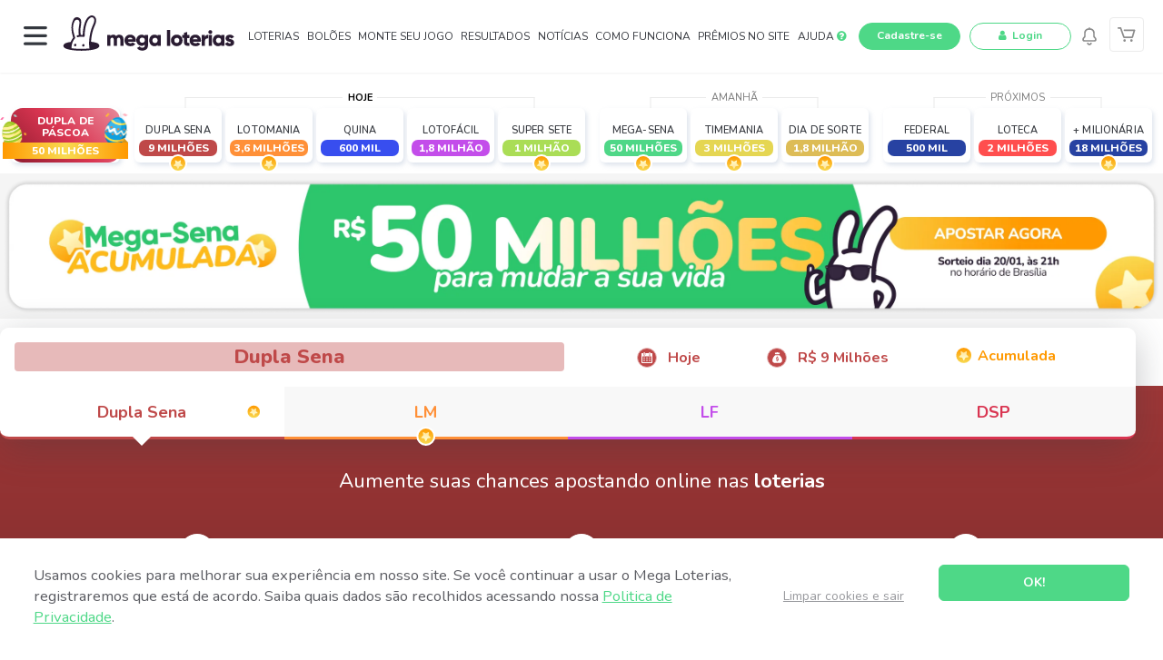

--- FILE ---
content_type: text/html; charset=utf-8
request_url: https://www.megaloterias.com.br/?utm_source=banner&utm_medium=banner-dc-mega-loterias&utm_content=mega-loterias&utm_term=07/07
body_size: 9760
content:
<!DOCTYPE html><html lang="pt-br" class="has-floatfooter"><head hreflang="pt-br"><title>Mega Loterias: Aposte agora na melhor Loteria Online</title><meta name="viewport" content="width=device-width,initial-scale=1,maximum-scale=1,user-scalable=no"><meta name="description" content="Aposte online nas loterias no Mega Loteria, sua melhor Loteria Online. Concorra a prêmios incríveis, consulte resultados e estatísticas sem sair de casa."><meta name="format-detection" content="telephone=no"><meta property="og:type" content="website"><meta property="og:title" content="Mega Loterias: Aposte agora na melhor Loteria Online"><meta property="og:description" content="Aposte online nas loterias no Mega Loteria, sua melhor Loteria Online. Concorra a prêmios incríveis, consulte resultados e estatísticas sem sair de casa."><meta property="og:site_name" content="Mega Loterias"><meta property="og:locale" content="pt-br"><meta property="og:url" content="https://www.megaloterias.com.br/"><meta property="og:image" content="https://www.megaloterias.com.br/wpp-megaloterias.webp"><meta name="twitter:card" content="summary_large_image"><meta name="twitter:image" content="https://www.megaloterias.com.br/wpp-megaloterias.webp"><meta name="twitter:description" content="Aposte online nas loterias no Mega Loteria, sua melhor Loteria Online. Concorra a prêmios incríveis, consulte resultados e estatísticas sem sair de casa."><meta name="twitter:title" content="Mega Loterias: Aposte agora na melhor Loteria Online"><link rel="apple-touch-icon" sizes="57x57" href="https://www.megaloterias.com.br/apple-icon-57x57.png"><link rel="apple-touch-icon" sizes="60x60" href="https://www.megaloterias.com.br/apple-icon-60x60.png"><link rel="apple-touch-icon" sizes="72x72" href="https://www.megaloterias.com.br/apple-icon-72x72.png"><link rel="apple-touch-icon" sizes="76x76" href="https://www.megaloterias.com.br/apple-icon-76x76.png"><link rel="apple-touch-icon" sizes="114x114" href="https://www.megaloterias.com.br/apple-icon-114x114.png"><link rel="apple-touch-icon" sizes="120x120" href="https://www.megaloterias.com.br/apple-icon-120x120.png"><link rel="apple-touch-icon" sizes="144x144" href="https://www.megaloterias.com.br/apple-icon-144x144.png"><link rel="apple-touch-icon" sizes="152x152" href="https://www.megaloterias.com.br/apple-icon-152x152.png"><link rel="apple-touch-icon" sizes="180x180" href="https://www.megaloterias.com.br/apple-icon-180x180.png"><link rel="icon" type="image/png" sizes="192x192" href="https://www.megaloterias.com.br/android-icon-192x192.png"><link rel="icon" type="image/png" sizes="32x32" href="https://www.megaloterias.com.br/favicon-32x32.png"><link rel="icon" type="image/png" sizes="96x96" href="https://www.megaloterias.com.br/favicon-96x96.png"><link rel="icon" type="image/png" sizes="16x16" href="https://www.megaloterias.com.br/favicon-16x16.png"><link rel="manifest" href="https://www.megaloterias.com.br/manifest.json"><meta name="msapplication-TileColor" content="#FFFFFF"><meta name="msapplication-TileImage" content="https://www.megaloterias.com.br/ms-icon-144x144.png"><meta name="theme-color" content="#FFFFFF"><meta name="apple-mobile-web-app-capable" content="yes"><meta name="apple-mobile-web-app-status-bar-style" content="black"><meta name="format-detection" content="telephone=no"><meta name="robots" content="index, follow"><meta name="fb:app_id" content="791073418311815"><meta name="google-signin-client_id" content="541151481448-obcln9dslf8qb49j7cfdg760useipj7d.apps.googleusercontent.com"><link rel="canonical" href="https://www.megaloterias.com.br/"><link fetchpriority="high" rel="preload" href="https://content.megaloterias.com.br/upload/172044_megasena-50-milhoes-banner-desktop.webp" as="image"><link fetchpriority="high" rel="preload" href="https://content.megaloterias.com.br/upload/005802_lotofacil-1-8-milhao-banner-desk.webp" as="image"><link fetchpriority="high" rel="preload" href="https://content.megaloterias.com.br/upload/996868_banner-desk--7-.webp" as="image"><link fetchpriority="high" rel="preload" href="https://content.megaloterias.com.br/upload/882024_premio-ra-2025-banner-desk.webp" as="image"><link fetchpriority="high" rel="preload" href="https://content.megaloterias.com.br/upload/098707_premios-pagos-site-31-milhoes-banner-desk.webp" as="image"><link rel="preload" as="style" href="//fonts.googleapis.com/css?family=Nunito:300,400,500,600,700,800&subset=cyrillic&display=swap" crossOrigin="anonymous"><link rel="preload" as="style" href="https://www.megaloterias.com.br/assets/css/style.css?nocache=1768754240610"><link rel="preload" as="script" href="https://www.megaloterias.com.br/assets/main.bundle.js?nocache=1768754240610"><link rel="stylesheet" href="https://www.megaloterias.com.br/assets/css/style.css?nocache=1768754240610" media="all"><link rel="stylesheet" crossOrigin="anonymous" href="//fonts.googleapis.com/css?family=Nunito:300,400,500,600,700,800&subset=cyrillic&display=swap" media="all"><script type="application/ld+json">{
        "@context": "https://schema.org",
        "@type": "Organization",
        "url": "https://www.megaloterias.com.br",
        "logo": "https://www.megaloterias.com.br/media/logo.svg"
      }</script></head><body id="app" data-app="home" class="page-home"><script>window.onload =  function(){ (function(w,d,s,l,i){w[l]=w[l]||[];w[l].push({'gtm.start':
    new Date().getTime(),event:'gtm.js'});var f=d.getElementsByTagName(s)[0],
    j=d.createElement(s),dl=l!='dataLayer'?'&l='+l:'';j.async=true;j.src=
    'https://www.googletagmanager.com/gtm.js?id='+i+dl;f.parentNode.insertBefore(j,f);
    })(window,document,'script','dataLayer','GTM-K2KSTMS'); }</script><noscript><iframe src="https://www.googletagmanager.com/ns.html?id=GTM-K2KSTMS" height="0" width="0" style="display:none;visibility:hidden"></iframe></noscript><div class="wrap-content"><div class="light-back"></div><header id="header" class="main-header__wrap" data-vue="header" v-cloak><div id="target" class="menu-header-fixed"><section class="main-header" v-bind:class="{ 'main-header--is-loaded' : loaded}"><div class="main-header__sidebar"><button class="main-header__menu-btn" v-on:click="toggleMenu()" v-bind:class="{ active: showMenu}"><span>Menu</span></button><section class="main-sidebar" v-bind:class="{ active: showMenu}"><div><section><div class="main-sidebar__wellcome" v-if="loaded"><p v-if="userInfo" class="text-truncate">Olá, <a href="/minha-conta"><strong v-text="userInfo.shortName"></strong></a></p><p v-if="!userInfo" class="text-truncate">Olá, <a href="/login"><strong>Faça o login.</strong></a></p></div><div class="main-sidebar__menu--container"><div><div class="main-sidebar__menu main-sidebar__menu--lotteries active"><div class="main-sidebar__menu__title"><span class="icon"></span> <span>Loterias</span> <span class="arrow"></span></div><div class="main-sidebar__menu__content"><ul><li><a href="/mega-sena"><span>Mega-Sena</span><span class="arrow"></span></a></li><li><a href="/dupla-sena"><span>Dupla Sena</span><span class="arrow"></span></a></li><li><a href="/lotomania"><span>Lotomania</span><span class="arrow"></span></a></li><li><a href="/quina"><span>Quina</span><span class="arrow"></span></a></li><li><a href="/loteria-federal"><span>Loteria Federal</span><span class="arrow"></span></a></li><li><a href="/loteca"><span>Loteca</span><span class="arrow"></span></a></li><li><a href="/lotofacil"><span>Lotofácil</span><span class="arrow"></span></a></li><li><a href="/timemania"><span>Timemania</span><span class="arrow"></span></a></li><li><a href="/dia-de-sorte"><span>Dia de Sorte</span><span class="arrow"></span></a></li><li><a href="/super-sete"><span>Super Sete</span><span class="arrow"></span></a></li><li><a href="/mais-milionaria"><span>+ Milionária</span><span class="arrow"></span></a></li><li><a href="/mega-da-virada"><span>Mega da Virada</span><span class="arrow"></span></a></li><li><a href="/dupla-de-pascoa"><span>Dupla de Páscoa</span><span class="arrow"></span></a></li><li><a href="/quina-de-sao-joao"><span>Quina de São João</span><span class="arrow"></span></a></li><li><a href="/lotofacil-da-independencia"><span>Lotofácil da Independência</span><span class="arrow"></span></a></li><li><a href="/loterias-estaduais"><span>Loterias estaduais</span><span class="arrow"></span></a></li><li><a href="/loterias"><span>Todas as Loterias</span><span class="arrow"></span></a></li></ul></div></div></div><div><div class="main-sidebar__menu main-sidebar__menu--products"><div class="main-sidebar__menu__title"><span class="icon"></span> <span>Nossos Produtos</span> <span class="arrow"></span></div><div class="main-sidebar__menu__content"><ul><li><a href="/boloes"><span>Bolões</span><span class="arrow"></span></a></li><li><a href="/monte-seu-jogo"><span>Monte Seu Jogo</span><span class="arrow"></span></a></li><li><a href="/recorrencia">Recorrência Automática</a></li></ul></div></div><div class="main-sidebar__menu main-sidebar__menu--services"><div class="main-sidebar__menu__title"><span class="icon"></span> <span>Serviços</span> <span class="arrow"></span></div><div class="main-sidebar__menu__content"><ul><li><a href="/tele-sena"><span>Tele Sena</span><span class="arrow"></span></a></li><li><a href="/comprar-creditos"><span>Comprar Crédito</span><span class="arrow"></span></a></li><li><a href="/resultados"><span>Resultados</span><span class="arrow"></span></a></li><li><a href="/noticias"><span>Notícias</span><span class="arrow"></span></a></li><li><a href="/e-books"><span>E-books</span><span class="arrow"></span></a></li></ul></div></div><div class="main-sidebar__menu main-sidebar__menu--institutional"><div class="main-sidebar__menu__title"><span class="icon"></span> <span>Técnicas de Jogo</span> <span class="arrow"></span></div><div class="main-sidebar__menu__content"><ul><li><a href="/desdobramentos"><span>Desdobramentos</span><span class="arrow"></span></a></li><li><a href="/fechamentos"><span>Fechamentos</span><span class="arrow"></span></a></li></ul></div></div><div class="main-sidebar__menu main-sidebar__menu--institutional"><div class="main-sidebar__menu__title"><span class="icon"></span> <span>Sobre Nós</span> <span class="arrow"></span></div><div class="main-sidebar__menu__content"><ul><li><a href="/institucional/quem-somos"><span>Quem Somos</span><span class="arrow"></span></a></li><li><a href="/institucional/como-funciona"><span>Como Funciona</span><span class="arrow"></span></a></li><li><a href="/institucional/dias-de-sorteio"><span>Dias de Sorteio</span><span class="arrow"></span></a></li><li><a href="/institucional/metodos-de-pagamento"><span>Métodos de Pagamento</span><span class="arrow"></span></a></li><li><a href="/institucional/jogo-responsavel"><span>Jogo responsável</span><span class="arrow"></span></a></li><li><a href="/institucional/atendimento"><span>Atendimento</span><span class="arrow"></span></a></li></ul></div></div></div></div></section></div></section></div><div class="main-header__title"><a href="/" title="Mega Loterias"><div class="main-header__title__logo">Mega Loterias</div></a></div><div class="main-header__nav"><nav><ul><li><a href="/loterias">Loterias</a></li><li><a href="/boloes">Bolões</a></li><li><a href="/monte-seu-jogo">Monte seu Jogo</a></li><li><a href="/resultados">Resultados</a></li><li><a href="/noticias">Notícias</a></li><li><a href="/institucional/como-funciona">Como Funciona</a></li><li><a href="/premios-no-site">Prêmios no Site</a></li><li><a href="/institucional/atendimento">Ajuda <i class="color-primary fa fa-question-circle"></i></a></li></ul></nav></div><div class="main-header__logged" v-if="loaded && userInfo" v-cloak><div class="main-header__credits"><div class="main-header__credits__wrap"><a href="/comprar-creditos" class="main-header__credits__block" v-if="userInfo"><div class="main-header__credits__title">Meu Saldo</div><div class="main-header__credits__val">R$ <span class="text-truncate">{{userInfo.overallBalanceText.split(' ')[1]}}</span></div><div class="main-header__credits__cta">Comprar Créditos</div></a></div></div><div class="main-header__user" v-cloak><div class="main-header__user__wrap" v-on:click="toggleUserMenu"><div class="main-header__user__avatar" v-bind:class="{ active: showUserMenu }"><div v-if="!userInfo.acron" class="main-header__user__image"></div><div v-if="userInfo.acron" class="main-header__user__acron" v-text="userInfo.acron" v-bind:style="userInfo.avatarBG ? { backgroundColor: userInfo.avatarBG } : {}"></div><span class="notification-button__badge" v-if="notificationCount">{{ notificationCount }}</span></div><div class="main-header__user__name"><div class="text-truncate" v-text="userInfo.shortName">---</div></div><i class="fa fa-chevron-down" v-bind:class="{ 'color-primary' : showUserMenu }"></i></div><div class="main-header__user__nav" v-bind:class="{ active: showUserMenu }"><ul><li><a href="/minha-conta/compras">Compras</a></li><li><a href="/minha-conta/meus-jogos">Meus Jogos</a></li><li><a href="/minha-conta/saldo">Extrato</a></li><li><a href="/minha-conta/cadastro">Perfil</a></li><li><a href="/minha-conta/carteira">Carteira</a></li><li><a href="/minha-conta/resgate">Resgates</a></li><li><a href="javascript:void(0)" @click="openNotificationInbox(); showUserMenu = false">Notificações <span class="notification-button__badge" v-if="notificationCount">{{ notificationCount }}</span></a></li><li><a class="redirect-logout" @click="userLogout">Sair</a></li></ul></div></div></div><div v-if="loaded && !userInfo" class="main-header__unlogged" v-cloak><a href="/cadastro">Cadastre-se</a> <a href="/login"><i class="fa fa-user"></i> Login</a> <button class="notification-button" @click="openNotificationInbox()"><img src="/media/icon-notification.svg" width="28" height="28" loading="lazy" alt="ícone de notificação"> <span class="notification-button__badge" v-if="notificationCount">{{ notificationCount }}</span></button></div><button v-if="loaded && !userInfo" class="notification-button notification-button--mobile" @click="openNotificationInbox()" v-cloak><img src="/media/icon-notification.svg" width="28" height="28" loading="lazy" alt="ícone de notificação"> <span class="notification-button__badge" v-if="notificationCount">{{ notificationCount }}</span></button><div v-if="!loaded" class="main-header__loading text-center"><i class="fa fa-refresh fa-spin" aria-hidden="true"></i></div><div class="main-header__cart-wrap" v-cloak><button class="main-header__cart-btn" title="Carrinho" v-on:click="toggleMinicart" v-bind:class="{ 'active ' : showMinicart, 'has-items' : (minicart && minicart.count > 0) }"><span v-if="totalNumberOfItems > 0" v-text="totalNumberOfItems || 0"></span></button><div class="main-header__cart-total" v-if="minicart && minicart.count > 0">{{intToReal(minicart.total)}}</div><mini-cart class="minicart--desktop" v-on:on-close="toggleMinicart" v-bind:class="{'minicart--active': showMinicart }"></mini-cart></div></section><div class="main-header__shadow-floats" v-bind:class="{ active: (showUserMenu || showMenu || showMinicart), 'active-top' : endPromotion}" v-on:click="removeFloats" v-cloak></div><notification-inbox v-if="notificationInboxActive" @updatebadge="(event) => updateBadge(event)" @close="() => notificationInboxActive = false"></notification-inbox></div></header><section id="content" class="main-content"><nav class="lotbar" data-vue="lotbar"><lotbar lottery="null"></lotbar></nav><section data-vue="page-home" v-cloak><main-slider id-mobile="17" id-desktop="1"></main-slider><main-next-draw></main-next-draw><section class="home-steps" v-cloak><div class="container"><div class="row"><div class="col-12"><div class="home-steps__card card"><div class="home-steps__card__content"><div class="step" :class="{'active' : selectedStep == 1}"><div class="step__content animated bounceIn"><div class="step__number">1.</div><div class="step__icon step__icon--adicione"></div><div class="step__text">Adicione suas apostas<br>no carrinho</div></div></div><div class="step" :class="{'active' : selectedStep == 2}"><div class="step__content animated bounceIn"><div class="step__number">2.</div><div class="step__icon step__icon--pagamento"></div><div class="step__text">Realize o pagamento da<br>maneira que preferir</div></div></div><div class="step" :class="{'active' : selectedStep == 3}"><div class="step__content animated bounceIn"><div class="step__number">3.</div><div class="step__icon step__icon--fazemos"></div><div class="step__text">O resto, fazemos por<br>você!</div></div></div></div><div class="home-steps__card__footer"><button v-for="n in [1,2,3]" @click="setStep(n)" :class="{'active' : selectedStep == n}" v-text="n"></button></div></div></div></div></div></section><section class="home-about"><div class="container"><div class="row"><div class="col-12"><div data-aos="fadeIn" class="home-about__money"></div><div class="home-about__content"><section class="home-about__intro"><h1 class="home-about__title">Apostar no<br>Mega Loterias<br>é <span class="typewriter color-primary" v-text="word">fácil</span></h1><p class="home-about__intro__text">O Mega Loterias é a sua loteria online que chegou para mudar a experiência de apostas lotéricas pela internet. Criado por especialistas há 15 anos no mercado, ele foi pensado para atender o apostador até quando ninguém mais atende!</p><Accordion :single="false"><div accordion-item><h3 accordion-item-title>Por que escolher o Mega Loterias?</h3><div accordion-item-content><p>Porque aqui você encontra praticidade, preço baixo, atendimento estendido e várias opções de apostas e pagamentos para concorrer aos tão sonhados milhões das loterias federais. Tudo isso sem sair de casa, com toda a segurança e conforto do seu lar.</p></div></div><div accordion-item><h3 accordion-item-title>E se eu for premiado, como recebo meu prêmio?</h3><div accordion-item-content><p>Você recebe o seu prêmio na hora! Ele é convertido em saldo na sua conta no Mega Loterias para ser reutilizado em outras apostas. Se quiser, é só solicitar o resgate que dentro dos prazos estipulados enviamos a quantia desejada direto para a sua conta bancária.</p></div></div></Accordion><div class="d-none d-lg-block"><a href="/institucional/atendimento" class="home-about__btn-getus btn btn-block btn-shine"><span class="icon"></span> <span>AINDA TEM DÚVIDAS? FALE CONOSCO AGORA MESMO!</span></a></div></section><section class="home-about__first-steps"><div class="home-about__first-steps__figure"></div><nav><ul><li data-aos="fade-up"><a href="/institucional/como-funciona"><span class="icon icon--how-it-works"></span> <span class="item-como-funciona--texto">Como Funciona</span></a></li><li data-aos="fade-up" data-aos-delay="500"><a href="/institucional/atendimento#faq"><span class="icon icon--faq"></span> <span class="item-como-funciona--texto">Perguntas<br>Frequentes</span></a></li><li data-aos="fade-up" data-aos-delay="1000"><a href="/institucional/quem-somos"><span class="icon icon--mascote"></span> <span class="item-como-funciona--texto">Conheça o<br>Mega Loterias</span></a></li></ul></nav><div class="d-lg-none"><a href="/institucional/atendimento" class="home-about__btn-getus btn btn-block btn-shine"><span class="icon"></span> <span>FALE CONOSCO AGORA MESMO!</span></a></div></section></div></div></div></div></section><section class="home-rewards" v-if="prizes"><div class="home-rewards__item-wrap"><div v-if="prizes.totalPrize" class="home-rewards__item home-rewards--coins"><div class="icon"></div><div><small>R$</small> <span v-text="intToReal(prizes.totalPrize, false)">---</span></div><div>Total em Prêmios Pagos</div></div><div v-if="prizes.biggerPrize" class="home-rewards__item home-rewards--bag"><div class="icon"></div><div><small>R$</small> <span v-text="intToReal(prizes.biggerPrize, false)"></span></div><div>Maior Prêmio Pago</div></div><div v-if="prizes.mostAwarded" class="home-rewards__item home-rewards--ticket"><div class="icon"></div><div><span><small>R$</small> {{intToReal(prizes.mostAwarded, false)}}</span></div><div>Pagos na {{prizes.lotteryName}} (+ Premiada )</div></div></div><a href="/premios-no-site" class="btn btn-block btn-square btn-white"><i class="fa fa-chevron-right"></i> Ver Premiações</a></section><section class="home-results"><div class="container"><div class="row"><div class="col-12"><header class="hero-header"><div class="hero-header__title__wrap"><h2 class="hero-header__title"><strong>Últimos resultados</strong> das Loterias</h2><p class="hero-header__subtitle">Confira o último resultado da Mega Sena, Lotofácil e todas as outras loterias oficiais!</p></div><div class="d-none d-md-block"><a href="/resultados" class="btn btn-white btn-square">Ver todos os resultados</a></div></header></div></div><results-in-page></div></section></section><section class="news-slider" data-vanilla="news-slider"><div class="container"><div class="row"><div class="col-12"><h2 class="news-slider__title">Confira as <strong>notícias em destaque</strong></h2><div class="news-slider__divisor"></div></div></div><div class="row"><div class="col-12"><div class="news-slider__container"><div class="news-slider__item"><div class="news-card card lot-mega-da-virada"><a class="news-card__cover" href="/noticias/boloes-online-aprenda-a-fazer-o-seu-para-a-mega-da-virada-2025"><img src="https://content.megaloterias.com.br/upload/342867_boloes-online-aprenda-a-fazer-o-seu-para-a-mega-da-virada-2025.webp" alt="Bolões online: aprenda a fazer o seu para a Mega da Virada 2025!" title="Bolões online: aprenda a fazer o seu para a Mega da Virada 2025!" height="auto" width="auto" loading="lazy"></a><div class="news-card__flags"><a href="/mega-da-virada/noticias" class="news-card__flag lot-mega-da-virada-bg-light lot-mega-da-virada-color">Mega da Virada</a> <a href="/noticias/categorias/dicas" class="news-card__flag is-category">Dicas</a></div><a href="/noticias/boloes-online-aprenda-a-fazer-o-seu-para-a-mega-da-virada-2025" class="news-card__content"><h3 class="news-card__title">Bolões online: aprenda a fazer o seu para a Mega da Virada 2025!</h3><p class="news-card__description">Se a aposta for premiada, o valor é dividido proporcionalmente entre os participantes. Faça agora mesmo!</p></a><div class="news-card__footer"><i class="fa fa-clock-o mr-1"></i> <span>31 de dezembro de 2025</span></div></div></div><div class="news-slider__item"><div class="news-card card"><a class="news-card__cover" href="/noticias/por-que-devo-confiar-no-mega-loterias"><img src="https://content.megaloterias.com.br/upload/631827_quem-somos-mega-loterias.webp" alt="Por que devo confiar no Mega Loterias? Entenda!" title="Por que devo confiar no Mega Loterias? Entenda!" height="auto" width="auto" loading="lazy"></a><div class="news-card__flags"><a href="/noticias/categorias/mega-loterias" class="news-card__flag is-category">Mega Loterias</a></div><a href="/noticias/por-que-devo-confiar-no-mega-loterias" class="news-card__content"><h3 class="news-card__title">Por que devo confiar no Mega Loterias? Entenda!</h3><p class="news-card__description">Segurança, transparência e mais de 5 anos de experiência no mercado lotérico. Descubra o motivo para apostar online!</p></a><div class="news-card__footer"><i class="fa fa-clock-o mr-1"></i> <span>17 de dezembro de 2025</span></div></div></div><div class="news-slider__item"><div class="news-card card"><a class="news-card__cover" href="/noticias/qual-e-o-papel-do-mega-loterias-como-intermediador"><img src="https://content.megaloterias.com.br/upload/507726_mega-loterias-intermediador.webp" alt="Qual é o papel do Mega Loterias como intermediador?" title="Qual é o papel do Mega Loterias como intermediador?" height="auto" width="auto" loading="lazy"></a><div class="news-card__flags"><a href="/noticias/categorias/mega-loterias" class="news-card__flag is-category">Mega Loterias</a></div><a href="/noticias/qual-e-o-papel-do-mega-loterias-como-intermediador" class="news-card__content"><h3 class="news-card__title">Qual é o papel do Mega Loterias como intermediador?</h3><p class="news-card__description">Quer apostar online? Descubra como o Mega Loterias conecta você aos sorteios oficiais com segurança e muita praticidade!</p></a><div class="news-card__footer"><i class="fa fa-clock-o mr-1"></i> <span>11 de dezembro de 2025</span></div></div></div><div class="news-slider__item"><div class="news-card card lot-mega-sena"><a class="news-card__cover" href="/noticias/quantos-numeros-preciso-acertar-na-mega-sena-para-ganhar"><img src="https://content.megaloterias.com.br/upload/024665_quantos-numeros-preciso-acertar-na-mega-sena.webp" alt="Quantos números preciso acertar na Mega-Sena para ganhar?" title="Quantos números preciso acertar na Mega-Sena para ganhar?" height="auto" width="auto" loading="lazy"></a><div class="news-card__flags"><a href="/mega-sena/noticias" class="news-card__flag lot-mega-sena-bg-light lot-mega-sena-color">Mega-Sena</a> <a href="/noticias/categorias/dicas" class="news-card__flag is-category">Dicas</a></div><a href="/noticias/quantos-numeros-preciso-acertar-na-mega-sena-para-ganhar" class="news-card__content"><h3 class="news-card__title">Quantos números preciso acertar na Mega-Sena para ganhar?</h3><p class="news-card__description">Você não conhece o jogo? Descubra com quantos números consegue ganhar na Mega-Sena!</p></a><div class="news-card__footer"><i class="fa fa-clock-o mr-1"></i> <span>30 de dezembro de 2025</span></div></div></div><div class="news-slider__item"><div class="news-card card lot-mais-milionaria"><a class="news-card__cover" href="/noticias/milionaria-acumulada-guia-e-estrategias-para-o-sorteio"><img src="https://content.megaloterias.com.br/upload/834966_-milionaria.webp" alt="+Milionária acumulada! Guia e estratégias para o sorteio" title="+Milionária acumulada! Guia e estratégias para o sorteio" height="auto" width="auto" loading="lazy"></a><div class="news-card__flags"><a href="/mais-milionaria/noticias" class="news-card__flag lot-mais-milionaria-bg-light lot-mais-milionaria-color">Mais Milionária</a> <a href="/noticias/categorias/acumuladas" class="news-card__flag is-category">Acumuladas</a></div><a href="/noticias/milionaria-acumulada-guia-e-estrategias-para-o-sorteio" class="news-card__content"><h3 class="news-card__title">+Milionária acumulada! Guia e estratégias para o sorteio</h3><p class="news-card__description">Acumulou! A +Milionária sorteia R$10 milhões amanhã. Corra, aposte no Mega Loterias e aproveite essa chance!</p></a><div class="news-card__footer"><i class="fa fa-clock-o mr-1"></i> <span>5 de dezembro de 2025</span></div></div></div><div class="news-slider__item"><div class="news-card card"><a class="news-card__cover" href="/noticias/acertou-saiba-como-ver-os-resultados-do-seu-jogo-no-mega-loterias"><img src="https://content.megaloterias.com.br/upload/408098_saiba-como-ver-seus-resultados-anteriores.webp" alt="Acertou? Saiba como ver os resultados do seu jogo no Mega Loterias" title="Acertou? Saiba como ver os resultados do seu jogo no Mega Loterias" height="auto" width="auto" loading="lazy"></a><div class="news-card__flags"><a href="/noticias/categorias/dicas" class="news-card__flag is-category">Dicas</a></div><a href="/noticias/acertou-saiba-como-ver-os-resultados-do-seu-jogo-no-mega-loterias" class="news-card__content"><h3 class="news-card__title">Acertou? Saiba como ver os resultados do seu jogo no Mega Loterias</h3><p class="news-card__description">Entenda como conferir resultados anteriores e como jogar na loteria novamente pelo Mega Loterias.</p></a><div class="news-card__footer"><i class="fa fa-clock-o mr-1"></i> <span>3 de dezembro de 2025</span></div></div></div><div class="news-slider__item"><div class="news-card card lot-mega-da-virada"><a class="news-card__cover" href="/noticias/mega-da-virada-o-sonho-milionario-e-as-regras-do-jogo-consciente"><img src="https://content.megaloterias.com.br/upload/686079_mega-da-virada.webp" alt="Mega da Virada: O sonho milionário e as regras do jogo consciente" title="Mega da Virada: O sonho milionário e as regras do jogo consciente" height="auto" width="auto" loading="lazy"></a><div class="news-card__flags"><a href="/mega-da-virada/noticias" class="news-card__flag lot-mega-da-virada-bg-light lot-mega-da-virada-color">Mega da Virada</a> <a href="/noticias/categorias/sorteios-especiais" class="news-card__flag is-category">Sorteios Especiais</a></div><a href="/noticias/mega-da-virada-o-sonho-milionario-e-as-regras-do-jogo-consciente" class="news-card__content"><h3 class="news-card__title">Mega da Virada: O sonho milionário e as regras do jogo consciente</h3><p class="news-card__description">O sonho milionário está aí! Jogue na Mega da Virada com estratégia e responsabilidade no Mega Loterias.</p></a><div class="news-card__footer"><i class="fa fa-clock-o mr-1"></i> <span>1 de dezembro de 2025</span></div></div></div><div class="news-slider__item"><div class="news-card card lot-mega-da-virada"><a class="news-card__cover" href="/noticias/mega-da-virada-o-que-e-e-por-que-todos-querem-participar"><img src="https://content.megaloterias.com.br/upload/435897_mega-da-virada-o-que-e.webp" alt="Mega da Virada: o que é e por que todos querem participar" title="Mega da Virada: o que é e por que todos querem participar" height="auto" width="auto" loading="lazy"></a><div class="news-card__flags"><a href="/mega-da-virada/noticias" class="news-card__flag lot-mega-da-virada-bg-light lot-mega-da-virada-color">Mega da Virada</a> <a href="/noticias/categorias/sorteios-especiais" class="news-card__flag is-category">Sorteios Especiais</a></div><a href="/noticias/mega-da-virada-o-que-e-e-por-que-todos-querem-participar" class="news-card__content"><h3 class="news-card__title">Mega da Virada: o que é e por que todos querem participar</h3><p class="news-card__description">A Mega da Virada se aproxima, e apostar online virou o jeito mais fácil e seguro de tentar o grande prêmio.</p></a><div class="news-card__footer"><i class="fa fa-clock-o mr-1"></i> <span>26 de novembro de 2025</span></div></div></div><div class="news-slider__item"><div class="news-card card lot-timemania"><a class="news-card__cover" href="/noticias/timemania-acumulada-garanta-sua-aposta"><img src="https://content.megaloterias.com.br/upload/760249_timemania-acumulado-50-milhoes.webp" alt="Timemania acumulada: Garanta sua aposta!" title="Timemania acumulada: Garanta sua aposta!" height="auto" width="auto" loading="lazy"></a><div class="news-card__flags"><a href="/timemania/noticias" class="news-card__flag lot-timemania-bg-light lot-timemania-color">Timemania</a> <a href="/noticias/categorias/sorteios-especiais" class="news-card__flag is-category">Sorteios Especiais</a></div><a href="/noticias/timemania-acumulada-garanta-sua-aposta" class="news-card__content"><h3 class="news-card__title">Timemania acumulada: Garanta sua aposta!</h3><p class="news-card__description">Timemania acumulou R$50 milhões! O sorteio é amanhã. Aposte online no Mega Loterias e garanta sua chance de ganhar!</p></a><div class="news-card__footer"><i class="fa fa-clock-o mr-1"></i> <span>21 de novembro de 2025</span></div></div></div><div class="news-slider__item"><div class="news-card card"><a class="news-card__cover" href="/noticias/como-aumentar-suas-chances-de-ganhar-na-loteria-de-forma-consciente"><img src="https://content.megaloterias.com.br/upload/608863_como-aumentar-as-chances-de-ganhar-na-loteria.webp" alt="Como aumentar suas chances de ganhar na loteria de forma consciente" title="Como aumentar suas chances de ganhar na loteria de forma consciente" height="auto" width="auto" loading="lazy"></a><div class="news-card__flags"><a href="/noticias/categorias/dicas" class="news-card__flag is-category">Dicas</a></div><a href="/noticias/como-aumentar-suas-chances-de-ganhar-na-loteria-de-forma-consciente" class="news-card__content"><h3 class="news-card__title">Como aumentar suas chances de ganhar na loteria de forma consciente</h3><p class="news-card__description">O segredo não está só na sorte, mas na estratégia: aprenda a jogar de maneira mais inteligente.</p></a><div class="news-card__footer"><i class="fa fa-clock-o mr-1"></i> <span>21 de novembro de 2025</span></div></div></div><div class="news-slider__item"><div class="news-card card"><a class="news-card__cover" href="/noticias/loterias-online-saiba-como-jogar-e-aumentar-suas-chances-de-ganhar-com-o-mega-loterias"><img src="https://content.megaloterias.com.br/upload/054271_mega-loterias-a-loteria-online-confiavel.webp" alt="Loterias Online: Saiba como jogar e aumentar suas chances de ganhar com o Mega Loterias" title="Loterias Online: Saiba como jogar e aumentar suas chances de ganhar com o Mega Loterias" height="auto" width="auto" loading="lazy"></a><div class="news-card__flags"><a href="/noticias/categorias/mega-loterias" class="news-card__flag is-category">Mega Loterias</a></div><a href="/noticias/loterias-online-saiba-como-jogar-e-aumentar-suas-chances-de-ganhar-com-o-mega-loterias" class="news-card__content"><h3 class="news-card__title">Loterias Online: Saiba como jogar e aumentar suas chances de ganhar com o Mega Loterias</h3><p class="news-card__description">O guia definitivo para você apostar nas maiores loterias do país sem sair de casa e com total segurança.</p></a><div class="news-card__footer"><i class="fa fa-clock-o mr-1"></i> <span>19 de novembro de 2025</span></div></div></div></div></div></div></div></section></section><section class="testimonials"><div class="container"><div class="row mr-0"><div class="col-12"><h2 class="testimonials__title">Depoimentos</h2><p class="testimonials__paragraph">Veja aqui o que alguns apostadores acham sobre o Mega Loterias</p></div><div class="col-12"><div class="yv-testimonial" data-vanilla="testimonials-slider" data-qty="9"><div class="loading-testimonials">Carregando depoimentos...</div></div></div></div></div></section><section class="footer-newsletter" data-vue="footer-newsletter" v-cloak><div class="footer-newsletter__box"><div class="container"><div class="footer-newsletter__rabbit"><div class="footer-newsletter__container"><div class="footer-newsletter__title"><h2>Boletim Diário</h2><p>Receba resultados, próximos sorteios e premiações em primeira mão!</p></div><form class="footer-newsletter__input" v-if="!isDone" v-on:submit="save"><input type="email" v-model="email" placeholder="Insira seu e-mail" required :disabled="isProcessing"> <button type="submit" :disabled="isProcessing">Enviar</button></form><a v-for="(banner, index) in bannersMobile" :key="`banner-mobile-${index}`" :href="banner.link" class="footer-newsletter__recharge" target="_blank"><img :src="banner.image" alt="banner" title="banner" class="img-fluid"></a><div v-if="isDone" class="alert alert--success text-left"><p>Obrigado! Seu e-mail já foi registrado para receber as novidades do Mega Loterias.</p></div></div><div class="footer-recharge__box"><a v-for="(banner, index) in bannersDesktop" :key="`banner-desktop-${index}`" :href="banner.link" class="d-none d-md-block" target="_blank"><img :src="banner.image" alt="banner" title="banner" class="img-fluid"></a></div></div></div></div></section><section class="floatfooter" data-vue="floatfooter" v-cloak v-bind:class="{ 'floatfooter--is-loaded' : loaded }" v-if="loaded"><div class="minicart-overlay" v-bind:class="{'minicart-overlay--active': showMinicart }" v-on:click="toggleMinicart"></div><mini-cart v-bind:class="{'minicart--active': showMinicart }" v-on:on-close="toggleMinicart" class="minicart--mobile"></mini-cart><div class="floatfooter__items-wrap"><div class="floatfooter__items" v-bind:class="{ 'has-user' : userInfo }"><div class="floatfooter__item floatfooter__item--large"><a href="/comprar-creditos" class="floatfooter__credits" v-if="userInfo"><div class="floatfooter__credits__title">Meu Saldo</div><div class="floatfooter__credits__val">R$ <span class="text-truncate">{{userInfo.overallBalanceText.split(' ')[1]}}</span></div><div class="floatfooter__credits__icon"></div></a></div><a class="floatfooter__item" href="/minha-conta/meus-jogos" v-if="userInfo"><div class="floatfooter__item__meus_jogos"><div class="floatfooter__item__icon floatfooter__item__icon--purchase"><span class="image"></span></div></div><div class="floatfooter__item__title">Meus Jogos</div></a><a class="floatfooter__item" href="/institucional/atendimento" v-if="userInfo"><div class="floatfooter__item__icon floatfooter__item__icon--help"><span class="image"></span></div><div class="floatfooter__item__title">Ajuda</div></a><a class="floatfooter__item" href="/login" v-if="!userInfo"><div class="floatfooter__item__icon floatfooter__item__icon--login"><span class="image"></span></div><div class="floatfooter__item__title">Login</div></a><a class="floatfooter__item" href="/cadastro" v-if="!userInfo"><div class="floatfooter__item__icon floatfooter__item__icon--signup"><span class="image"></span></div><div class="floatfooter__item__title">Cadastre-se</div></a><button class="floatfooter__item" v-bind:class="{'floatfooter__item--active': showMinicart }" v-on:click="toggleMinicart" v-if="minicartLoaded"><div class="floatfooter__item__icon" v-bind:class="{'floatfooter__item__icon--cart-empty' : (!minicart || minicart.count === 0), 'floatfooter__item__icon--cart' : (minicart && minicart.count > 0)}"><span class="image"></span> <span class="badge" v-if="totalNumberOfItems > 0">{{ totalNumberOfItems }}</span></div><div class="floatfooter__item__title" v-if="minicart && minicart.count === 0">Carrinho</div><div class="floatfooter__item__title floatfooter__item__title--color-primary" v-if="minicart && minicart.count > 0">{{intToReal(minicart.total)}}</div></button></div></div><div class="floatfooter__shadow" v-on:click="toggleMenu(false)"></div></section><footer id="footer" data-vue="FooterPages" class="main-footer"><section class="footer__primary"><div class="container"><div class="row"><div class="footer__widget col-md-3 col-sm-6 col-6"><div class="footer__widget__title">Loterias</div><div class="footer__widget__content"><ul><li><a href="/mega-sena">Mega-Sena</a></li><li><a href="/dupla-sena">Dupla Sena</a></li><li><a href="/lotomania">Lotomania</a></li><li><a href="/quina">Quina</a></li><li><a href="/loteria-federal">Loteria Federal</a></li><li><a href="/loteca">Loteca</a></li><li><a href="/lotofacil">Lotofácil</a></li><li><a href="/timemania">Timemania</a></li><li><a href="/dia-de-sorte">Dia de Sorte</a></li><li><a href="/super-sete">Super Sete</a></li><li><a href="/mais-milionaria">+ Milionária</a></li><li><a href="/loterias-estaduais">Loterias estaduais</a></li><li><a href="/loterias">Todas as Loterias</a></li></ul></div></div><div class="footer__widget col-md-3 col-sm-6 col-6"><div class="footer__widget__title">Sorteios Especiais</div><div class="footer__widget__content"><ul><li><a href="/mega-da-virada">Mega da Virada</a></li><li><a href="/dupla-de-pascoa">Dupla de Páscoa</a></li><li><a href="/quina-de-sao-joao">Quina de São João</a></li><li><a href="/lotofacil-da-independencia">Lotofácil da Independência</a></li></ul></div><br><div class="footer__widget__title">Nossos Produtos</div><div class="footer__widget__content"><ul><li><a href="/boloes">Bolões</a></li><li><a href="/monte-seu-jogo">Monte Seu Jogo</a></li><li><a href="/recorrencia">Recorrência Automática</a></li></ul></div></div><div class="col-md-3 col-sm-6 footer__widget col-6"><div class="footer__widget__title">Serviços</div><div class="footer__widget__content"><ul><li><a href="/tele-sena">Tele Sena</a></li><li><a href="/comprar-creditos">Comprar Crédito</a></li><li><a href="/resultados">Resultados</a></li><li><a href="/premios-no-site">Prêmios no Site</a></li><li><a href="/noticias">Notícias</a></li><li><a href="/e-books">E-books</a></li></ul></div><br><div class="footer__widget__title">Técnicas de Jogo</div><div class="footer__widget__content"><ul><li><a href="/desdobramentos">Desdobramentos</a></li><li><a href="/fechamentos">Fechamentos</a></li></ul></div></div><div class="col-md-3 col-sm-6 footer__widget col-6"><div class="footer__widget__title">Sobre Nós</div><div class="footer__widget__content"><ul><li><a href="/institucional/quem-somos">Quem Somos</a></li><li><a href="/institucional/como-funciona">Como Funciona</a></li><li><a href="/institucional/dias-de-sorteio">Dias de Sorteio</a></li><li><a href="/institucional/metodos-de-pagamento">Métodos de Pagamento</a></li><li><a href="/institucional/jogo-responsavel">Jogo responsável</a></li><li><a href="/institucional/atendimento">Atendimento</a></li></ul></div></div><div class="col-md-12 col-sm-12 footer__widget"><div class="footer__widget--payment--block"><div class="footer__widget__title">Formas de Pagamento</div><div class="footer__widget__content"><div class="footer__widget--payment"><img src="/media/footer-payments/ico-elo.svg" width="40" height="40" alt="Elo" title="Elo" loading="lazy"> <img src="/media/footer-payments/ico-american.svg" width="25" height="40" alt="American Express" title="American Express" loading="lazy"> <img src="/media/footer-payments/ico-hipercard.svg" width="40" height="40" alt="Hipercard" title="Hipercard" loading="lazy"> <img src="/media/footer-payments/ico-mastercard.svg" width="34" height="40" alt="Mastercard" title="Mastercard" loading="lazy"> <img src="/media/footer-payments/ico-visa.svg" width="40" height="40" alt="Visa" title="Visa" loading="lazy"> <img src="/media/footer-payments/ico-bradesco.svg" width="25" height="40" alt="Bradesco" title="Bradesco" loading="lazy"> <img src="/media/footer-payments/ico-itau.svg" width="25" height="40" alt="Itaú" titlet="Itaú" loading="lazy"> <img src="/media/footer-payments/ico-bb.svg" width="25" height="40" alt="Banco do Brasil" title="Banco do Brasil" loading="lazy"> <img src="/media/footer-payments/ico-santander.svg" width="25" height="40" alt="Santander" title="Santander" loading="lazy"> <img src="/media/footer-payments/ico-pix.svg" width="50" height="40" alt="Pix" title="Pix" loading="lazy"> <img src="/media/footer-payments/ico-picpay.svg" width="50" height="40" alt="PicPay" title="PicPay" loading="lazy"></div></div></div><div v-bind:class="{
        'footer__logo--container' : !showReputation,
        'footer__logo--container-reputation-inactive' : showReputation }"><div class="footer__widget col-12 col-md-4"><div class="footer__logo is-lazy" data-bg="/media/logo.svg">Mega Loterias</div></div><div class="footer__widget col-12 col-md-4"><div class="footer__widget--social"><ul><li><a href="https://www.facebook.com/Mega-Loterias-117559616749282" target="blank" rel="nofollow"><i class="fa fa-facebook"></i></a></li><li><a href="https://www.instagram.com/mega_loterias/?igshid=mx0h4kt662wj" target="blank" rel="nofollow"><i class="fa fa-instagram"></i></a></li><li><a href="https://www.lojaconfiavel.com/mega-loterias" class="ts-footerstamp" data-lcname="mega-loterias" target="_blank"><img src="//service.yourviews.com.br/Image/8b163341-fad9-4ee8-9167-0ab27e4cc05e/Footer.jpg" title="Loja Confiável" alt="Loja Confiável" width="62" height="62" loading="lazy"></a></li></ul></div></div><div v-if="!showReputation" class="footer_widget align-items-center d-flex justify-content-center col-12 col-md-3"><div id="ra-verified-seal"></div></div></div></div></div></div></section><section class="footer__secondary"><div class="container"><div class="row"><div class="col-12 d-flex justify-content-center align-items-lg-center"><img class="mr-2" src="/media/home/maior-18.svg" alt="" width="17" height="16"><p class="m-0">Proibido cadastro e apostas para menores de 18 anos | Jogue com responsabilidade</p></div><div class="col-12"><p class="text-center">Copyright &copy; 2026 Mega Loterias - Todos os direitos reservados - <a href="/institucional/termos-de-uso">Termos e Condições de Uso</a> - <a href="/institucional/politica-de-privacidade">Política de Privacidade</a><br>Serviços disponibilizados por Nerone Serviços de Intermediações ltda. CNPJ: 39.314.472/0001-54 - Endereço: Avenida Paulista, 1471 - Conjunto 511 - CEP: 01.311-927 - São Paulo / SP</p></div></div></div></section></footer><div class="cookie-alert" data-vue="cookieAlert" v-cloak><div class="container cookie-alert__container"><div class="cookie-alert__text"><p>Usamos cookies para melhorar sua experiência em nosso site. Se você continuar a usar o Mega Loterias, registraremos que está de acordo. Saiba quais dados são recolhidos acessando nossa <a href="/institucional/politica-de-privacidade" target="_blank">Politica de Privacidade</a>.</p></div><div class="cookie-alert__ctas"><button v-on:click="acceptCookie(true)" class="btn btn-square">Ok!</button> <button v-on:click="acceptCookie(false)">Limpar cookies e sair</button></div></div></div></div><input type="hidden" id="MeuCampoQueReceberaValor"><script src="https://www.megaloterias.com.br/assets/main.bundle.js?nocache=1768754240610" defer></script><script defer src="https://static.cloudflareinsights.com/beacon.min.js/vcd15cbe7772f49c399c6a5babf22c1241717689176015" integrity="sha512-ZpsOmlRQV6y907TI0dKBHq9Md29nnaEIPlkf84rnaERnq6zvWvPUqr2ft8M1aS28oN72PdrCzSjY4U6VaAw1EQ==" data-cf-beacon='{"version":"2024.11.0","token":"2c7f3205feca416d8f01462a85f622f4","server_timing":{"name":{"cfCacheStatus":true,"cfEdge":true,"cfExtPri":true,"cfL4":true,"cfOrigin":true,"cfSpeedBrain":true},"location_startswith":null}}' crossorigin="anonymous"></script>
</body></html>

--- FILE ---
content_type: text/css
request_url: https://www.megaloterias.com.br/assets/css/7559.style.css
body_size: 8692
content:
:root{--header-height-black-friday: 140px;--header-height: 66px;--float-footer-height: 68px}@media screen and (min-width: 992px){:root{--header-height: 89px;--header-height-black-friday: 125px}}@media screen and (min-width: 992px){.page-home .main-slider{margin-top:-30px}}.page-home .main-slider .tns-controls{width:97.5%;pointer-events:none;opacity:0}.page-home .main-slider .tns-controls button{cursor:pointer;pointer-events:all}.page-home .main-slider:hover .tns-controls{pointer-events:none;opacity:1;-webkit-transition:all ease-in .2s;transition:all ease-in .2s}.page-home .discount-indicator{padding-bottom:10px;margin-bottom:-10px}.home-steps{width:100%;position:relative;z-index:1}@media screen and (min-width: 992px){.home-steps{padding:0;margin-bottom:-80px}}.home-steps .home-steps__card{margin:0 auto;border-radius:30px;-webkit-box-shadow:0 0 40px rgba(158,175,201,.27);box-shadow:0 0 40px rgba(158,175,201,.27)}@media screen and (min-width: 992px){.home-steps .home-steps__card{border-radius:10px;-webkit-transform:translate(0, -50%);transform:translate(0, -50%);padding:30px}}.home-steps .home-steps__card .home-steps__card__content{color:#7e7e7e}.home-steps .home-steps__card .home-steps__card__content .step__number{color:#4ed887;font-weight:bold;font-size:40px}.home-steps .home-steps__card .home-steps__card__content .step__content{display:grid;grid-template-columns:40px 1fr 40px}.home-steps .home-steps__card .home-steps__card__content .step__text{font-size:17px;line-height:1.2em;text-align:center;grid-column:1/span 3;grid-row:2;margin-top:10px}.home-steps .home-steps__card .home-steps__card__content .step__icon{width:50px;height:50px;margin:0 auto;background-position:center;background-size:contain;background-repeat:no-repeat}.home-steps .home-steps__card .home-steps__card__content .step__icon.step__icon--adicione{background-image:url(../2a031de2a94e7c5b605d.svg)}.home-steps .home-steps__card .home-steps__card__content .step__icon.step__icon--pagamento{background-image:url(../d3f02cf86987c4bdaddf.svg)}.home-steps .home-steps__card .home-steps__card__content .step__icon.step__icon--fazemos{background-image:url(../1ae73e7e73560eb2a27b.svg)}@media screen and (min-width: 992px){.home-steps .home-steps__card .home-steps__card__content{display:grid;grid-template-columns:repeat(3, 1fr);-webkit-box-align:center;-webkit-align-items:center;-ms-flex-align:center;align-items:center;-webkit-box-pack:center;-webkit-justify-content:center;-ms-flex-pack:center;justify-content:center}}.home-steps .home-steps__card .home-steps__card__content .step{display:none;height:180px;-webkit-box-align:center;-webkit-align-items:center;-ms-flex-align:center;align-items:center}.home-steps .home-steps__card .home-steps__card__content .step.active{display:-webkit-box;display:-webkit-flex;display:-ms-flexbox;display:flex}.home-steps .home-steps__card .home-steps__card__content .step .step__content{max-width:220px;margin:0 auto}@media screen and (min-width: 992px){.home-steps .home-steps__card .home-steps__card__content .step{display:-webkit-box;display:-webkit-flex;display:-ms-flexbox;display:flex;height:auto}.home-steps .home-steps__card .home-steps__card__content .step:not(:last-child){border-right:1px solid rgba(0,0,0,.15)}}.home-steps .home-steps__card .home-steps__card__footer{background:#394fef;width:calc(100% + 20px);margin:0 -10px -10px;border-radius:0 0 30px 30px;overflow:hidden;padding:13px;display:-webkit-box;display:-webkit-flex;display:-ms-flexbox;display:flex;-webkit-box-pack:space-evenly;-webkit-justify-content:space-evenly;-ms-flex-pack:space-evenly;justify-content:space-evenly}@media screen and (min-width: 992px){.home-steps .home-steps__card .home-steps__card__footer{display:none}}.home-steps .home-steps__card .home-steps__card__footer button{margin:0;-webkit-appearance:none;-moz-appearance:none;appearance:none;border:0;padding:0;outline:none;background-image:none;background-color:#001ad4;border-radius:50%;height:36px;width:36px;color:#394fef;display:-webkit-box;display:-webkit-flex;display:-ms-flexbox;display:flex;-webkit-box-pack:center;-webkit-justify-content:center;-ms-flex-pack:center;justify-content:center;-webkit-box-align:center;-webkit-align-items:center;-ms-flex-align:center;align-items:center;font-size:23px;font-weight:bold;-webkit-transition:.1s all linear;transition:.1s all linear}.home-steps .home-steps__card .home-steps__card__footer button.active{color:#fff;background:#7c8cff}.home-about{width:100%;background:#fff;padding:40px 0;position:relative;overflow:hidden}.home-about .home-about__btn-getus{position:relative}.home-about .home-about__btn-getus .icon{display:inline-block;width:2rem;height:2rem;background:#fff;position:absolute;left:1.3em;top:50%;-webkit-transform:translate(0, -50%);transform:translate(0, -50%);-webkit-mask:url(../d8636a3bf74e3c8e9f0d.svg) no-repeat center center;mask:url(../d8636a3bf74e3c8e9f0d.svg) no-repeat center center;-webkit-mask-size:contain;mask-size:contain}.home-about .home-about__money{z-index:1;background:rgba(0,0,0,0);position:absolute;height:100%;width:100%;pointer-events:none}.home-about .home-about__money::after,.home-about .home-about__money::before{content:"";display:block;width:128px;height:128px;position:absolute;bottom:340px;left:0;z-index:0;background-image:url(../adfbb4782ace5a082887.png);background-position:center;background-size:contain}.home-about .home-about__money::after{left:-75px;-webkit-transform:rotate(151.58deg) scale(1, -1);transform:rotate(151.58deg) scale(1, -1)}@media screen and (min-width: 992px){.home-about .home-about__money::after{width:240px;height:240px;left:-220px;bottom:auto;top:146px;-webkit-transform:rotate(-16.61deg) scale(1, -1);transform:rotate(-16.61deg) scale(1, -1)}}.home-about .home-about__money::before{width:138px;height:138px;left:auto;right:-50px;bottom:auto;top:60px;-webkit-transform:rotate(163.69deg) scale(1, -1);transform:rotate(163.69deg) scale(1, -1)}@media screen and (min-width: 992px){.home-about .home-about__content{display:grid;grid-template-columns:repeat(2, 1fr);grid-gap:40px;-webkit-box-align:start;-webkit-align-items:flex-start;-ms-flex-align:start;align-items:flex-start}}.home-about .home-about__intro{position:relative;z-index:1;max-width:520px}.home-about .home-about__title{display:block;width:100%;font-size:35px;line-height:1.2em;font-weight:800;margin:0;color:#383b41}.home-about .home-about__title .typewriter{position:relative;-webkit-animation:blink-caret .75s step-end infinite;animation:blink-caret .75s step-end infinite;border-right:.15em solid;padding-right:.1em}@media screen and (min-width: 992px){.home-about .home-about__title{font-size:40px}}@media screen and (min-width: 1199px){.home-about .home-about__title{font-size:70px}}.home-about .home-about__intro__text{color:#6d6d6d;font-size:14px;line-height:1.4em;margin:2em 0}@media screen and (min-width: 992px){.home-about .home-about__intro__text{font-size:18px}}.home-about .home-about__first-steps{width:100%;max-width:676px;margin:0 auto;position:relative}.home-about .home-about__first-steps .home-about__first-steps__figure{display:block;width:calc(100% + 30px);margin:0 -15px -64px;position:relative;z-index:0;background-repeat:no-repeat;background-position:center center;background-size:auto 100%;background-image:url(../696bae885be9b4938652.jpg);min-height:315px}.home-about .home-about__first-steps .home-about__first-steps__figure::after{content:"";display:block;padding-top:65.5391120507%}@media screen and (min-width: 992px){.home-about .home-about__first-steps .home-about__first-steps__figure{width:100%;margin:0 auto}.home-about .home-about__first-steps .home-about__first-steps__figure::after{padding-top:94.3786982249%}}.home-about .home-about__first-steps nav{width:100%;margin-bottom:15px}@media screen and (min-width: 992px){.home-about .home-about__first-steps nav{position:absolute;height:100%;margin-bottom:0;top:0;left:0}}.home-about .home-about__first-steps ul{list-style:none;margin:0 auto;padding:0;display:grid;grid-template-columns:repeat(3, 1fr);width:100%;-webkit-justify-content:space-around;-ms-flex-pack:distribute;justify-content:space-around;z-index:1}@media screen and (min-width: 992px){.home-about .home-about__first-steps ul{max-width:100%}}.home-about .home-about__first-steps ul li{padding:5px}.home-about .home-about__first-steps ul li a{color:#000;text-align:center;background:#fff;-webkit-box-shadow:0 0 40px rgba(158,175,201,.4);box-shadow:0 0 40px rgba(158,175,201,.4);border-radius:15px;width:100%;height:90px;display:-webkit-box;display:-webkit-flex;display:-ms-flexbox;display:flex;-webkit-box-align:center;-webkit-align-items:center;-ms-flex-align:center;align-items:center;-webkit-box-pack:center;-webkit-justify-content:center;-ms-flex-pack:center;justify-content:center;margin:0 auto;-webkit-box-orient:vertical;-webkit-box-direction:normal;-webkit-flex-direction:column;-ms-flex-direction:column;flex-direction:column;font-size:12px;line-height:1.2em;-webkit-transition:.1s all linear;transition:.1s all linear}.home-about .home-about__first-steps ul li a .icon{width:30px;height:30px;max-height:35%;display:block;background:#394fef;margin-bottom:7px;-webkit-mask-size:contain;mask-size:contain;-webkit-mask-repeat:no-repeat;mask-repeat:no-repeat;-webkit-mask-position:center center;mask-position:center center;-webkit-transition:.1s all linear;transition:.1s all linear}.home-about .home-about__first-steps ul li a .icon--faq{-webkit-mask-image:url(../a5aa014dba39815ade6c.svg);mask-image:url(../a5aa014dba39815ade6c.svg)}.home-about .home-about__first-steps ul li a .icon--how-it-works{-webkit-mask-image:url(../6450e1a0fb985eee63b9.svg);mask-image:url(../6450e1a0fb985eee63b9.svg)}.home-about .home-about__first-steps ul li a .icon--mascote{-webkit-mask-image:url(../700e9b3b5ed33053dfa9.svg);mask-image:url(../700e9b3b5ed33053dfa9.svg)}@media screen and (min-width: 992px){.home-about .home-about__first-steps ul li a:hover{background:#f5f5f5}.home-about .home-about__first-steps ul li a:hover .icon{background-color:rgb(14.5046728972,34.4485981308,179.4953271028)}}@media screen and (max-width: 350px){.home-about .home-about__first-steps ul li a{font-size:11px}}@media screen and (min-width: 992px){.home-about .home-about__first-steps ul li a{position:absolute;left:0;top:0;width:100%;height:100%;font-size:16px}.home-about .home-about__first-steps ul li a .icon{width:48px;height:48px;margin-bottom:15px}}@media screen and (min-width: 992px){.home-about .home-about__first-steps ul li{position:absolute;width:27.3668639053%;height:24.4082840237%}.home-about .home-about__first-steps ul li:nth-child(1){top:4.4378698225%;left:4.4378698225%}.home-about .home-about__first-steps ul li:nth-child(2){bottom:15.2366863905%;right:4.4378698225%}.home-about .home-about__first-steps ul li:nth-child(3){bottom:0;left:13.1656804734%}}@-webkit-keyframes blink-caret{from,to{border-color:rgba(0,0,0,0)}50%{border-color:#383b41}}@keyframes blink-caret{from,to{border-color:rgba(0,0,0,0)}50%{border-color:#383b41}}.main-slider-mobile__container::after{content:"";display:block;width:100%}.main-slider-mobile__container a{display:block;position:absolute;top:0;left:0;z-index:0;width:100%;height:100%;background-size:contain;background-repeat:no-repeat;background-position:center}.main-slider-mobile .main-slider-mobile__container>div::after{padding-top:38.8889%}.home-rewards{width:100%;background:#fff;position:relative}.home-rewards .btn .fa{color:#26a5d4}.home-rewards .btn{-webkit-transform:translate(0, -50%);transform:translate(0, -50%);max-width:54.4%;min-width:204px;margin:0 auto;background:-webkit-gradient(linear, left top, left bottom, from(#fcfdfe), to(#e6eef7));background:linear-gradient(180deg, #fcfdfe 0%, #e6eef7 100%);-webkit-box-shadow:0 0 35px rgba(17,17,17,.2);box-shadow:0 0 35px rgba(17,17,17,.2);border:0}@media screen and (min-width: 992px){.home-rewards{background:url(../52d055fec8d5e08b6b78.jpg) #058dd3 no-repeat center center;background-size:auto 100%;height:294px;margin:30px auto 50px;display:-webkit-box;display:-webkit-flex;display:-ms-flexbox;display:flex;-webkit-box-pack:center;-webkit-justify-content:center;-ms-flex-pack:center;justify-content:center;-webkit-box-align:center;-webkit-align-items:center;-ms-flex-align:center;align-items:center}.home-rewards .btn{position:absolute;bottom:0;left:50%;max-width:480px;-webkit-transform:translate(-50%, 20px);transform:translate(-50%, 20px)}}.home-rewards__item-wrap{width:100%;margin:0;overflow:scroll;white-space:nowrap}.home-rewards__item-wrap .home-rewards__item{width:calc(100vw - 30px);background:url(../80c3897fdac84434ff24.jpg) #058dd3 no-repeat center center;background-size:cover;height:220px;color:#fff;display:-webkit-inline-box;display:-webkit-inline-flex;display:-ms-inline-flexbox;display:inline-flex;-webkit-box-align:center;-webkit-align-items:center;-ms-flex-align:center;align-items:center;-webkit-box-orient:vertical;-webkit-box-direction:normal;-webkit-flex-direction:column;-ms-flex-direction:column;flex-direction:column;border-radius:13px;margin:0 3px;overflow:hidden;max-width:375px;font-size:22px;font-weight:900;white-space:break-spaces;-webkit-box-pack:start;-webkit-justify-content:flex-start;-ms-flex-pack:start;justify-content:flex-start}.home-rewards__item-wrap .home-rewards__item .icon{width:103px;height:103px;background-size:contain;background-position:center;background-repeat:no-repeat}.home-rewards__item-wrap .home-rewards__item.home-rewards--coins .icon{background-image:url(../8c183e4daf05a7e341f2.svg)}.home-rewards__item-wrap .home-rewards__item.home-rewards--bag .icon{background-image:url(../b331599a8efc77a0916a.svg)}.home-rewards__item-wrap .home-rewards__item.home-rewards--ticket .icon{background-image:url(../f9cf4a3b84331f6efdf4.svg)}.home-rewards__item-wrap .home-rewards__item div:nth-child(2){font-size:40px;line-height:1em;display:-webkit-box;display:-webkit-flex;display:-ms-flexbox;display:flex;-webkit-box-pack:center;-webkit-justify-content:center;-ms-flex-pack:center;justify-content:center;-webkit-box-align:center;-webkit-align-items:center;-ms-flex-align:center;align-items:center;padding:.1em 0}.home-rewards__item-wrap .home-rewards__item div:nth-child(2) small{font-size:.55em;margin-right:.2em;font-weight:400}.home-rewards__item-wrap .home-rewards__item div:nth-child(3){margin-top:-5px}.home-rewards__item-wrap .home-rewards__item:first-child{margin-left:15px}.home-rewards__item-wrap .home-rewards__item:last-child{margin-right:15px;text-align:center}@media screen and (min-width: 992px){.home-rewards__item-wrap{width:100%;max-width:1270px;margin:0 auto;overflow:hidden;white-space:initial;display:grid;grid-template-columns:repeat(3, 370px);-webkit-justify-content:space-around;-ms-flex-pack:distribute;justify-content:space-around;-webkit-box-align:center;-webkit-align-items:center;-ms-flex-align:center;align-items:center;grid-gap:15px;border-radius:0}.home-rewards__item-wrap .home-rewards__item{width:100%;margin:0;background:rgba(0,0,0,0);border-radius:0}.home-rewards__item-wrap .home-rewards__item:first-child{margin-left:0}.home-rewards__item-wrap .home-rewards__item:last-child{margin-right:0}}
[data-v-63dfef94]:root{--header-height-black-friday: 140px;--header-height: 66px;--float-footer-height: 68px}@media screen and (min-width: 992px){[data-v-63dfef94]:root{--header-height: 89px;--header-height-black-friday: 125px}}.main-slider[data-v-63dfef94]{width:100%;background:#f5f5f5;position:relative}.main-slider.is-loading[data-v-63dfef94]{background:#383b41}.main-slider .main-slider__container[data-v-63dfef94]{position:relative;z-index:0}.main-slider .main-slider__item[data-v-63dfef94]{position:relative;max-height:240px;overflow:hidden}.main-slider .main-slider__item[data-v-63dfef94]::after{content:"";display:block;width:100%;padding-top:38.8888888889%}@media screen and (min-width: 992px){.main-slider .main-slider__item[data-v-63dfef94]::after{padding-top:12.5%}}.main-slider .main-slider__item a[data-v-63dfef94]{display:block;width:100%;height:100%;position:absolute;top:0;left:0;background-size:auto 100%;background-position:center;background-repeat:no-repeat;text-indent:-999px;overflow:hidden}.main-slider .main-slider__item a img[data-v-63dfef94]{display:block;position:absolute;top:50%;left:50%;-webkit-transform:translate(-50%, -50%);transform:translate(-50%, -50%);width:auto;height:100%}.main-slider .tns-nav[data-v-63dfef94]{position:absolute;bottom:5px;width:100%;z-index:1;text-align:left;height:0;padding-left:20px}@media screen and (min-width: 992px){.main-slider .tns-nav[data-v-63dfef94]{display:block;bottom:13px}}.main-slider .tns-nav button[data-v-63dfef94]{-webkit-appearance:none;-moz-appearance:none;appearance:none;padding:0;background-image:none;outline:none;width:3px;height:3px;border:1px solid rgba(0,0,0,.2);background-color:rgba(0,0,0,.2);border-radius:50%;margin:0 2px;-webkit-transform:translate(0, -100%);transform:translate(0, -100%)}@media screen and (min-width: 992px){.main-slider .tns-nav button[data-v-63dfef94]{width:6px;height:6px;margin:0 3px;border:0}}.main-slider .tns-nav button.tns-nav-active[data-v-63dfef94]{background:rgba(0,0,0,.1)}.main-slider .tns-controls[data-v-63dfef94]{position:absolute;top:50%;left:50%;width:calc(100% - 30px);z-index:1;-webkit-transform:translate(-50%, -50%);transform:translate(-50%, -50%);background:rgba(0,0,0,0);opacity:0;-webkit-transition:.1s;transition:.1s;display:none}@media screen and (min-width: 992px){.main-slider .tns-controls[data-v-63dfef94]{display:block}}.main-slider .tns-controls button[data-v-63dfef94]{margin:0;-webkit-appearance:none;-moz-appearance:none;appearance:none;border:0;padding:0;background-image:none;outline:none;border-radius:100%;width:32px;height:32px;float:left;background-color:#fff;overflow:hidden;display:-webkit-box;display:-webkit-flex;display:-ms-flexbox;display:flex;-webkit-box-pack:center;-webkit-justify-content:center;-ms-flex-pack:center;justify-content:center;-webkit-box-align:center;-webkit-align-items:center;-ms-flex-align:center;align-items:center;color:#383b41;font-size:12px;-webkit-box-shadow:0 0 10px rgba(0,0,0,.3);box-shadow:0 0 10px rgba(0,0,0,.3)}.main-slider .tns-controls button[data-v-63dfef94]::before{font-family:FontAwesome,sans-serif;line-height:1;font-size:inherit;text-rendering:auto;-webkit-font-smoothing:antialiased;content:""}.main-slider .tns-controls button[data-v-63dfef94]:last-child{float:right}.main-slider .tns-controls button[data-v-63dfef94]:last-child::before{content:""}@media screen and (min-width: 992px){.main-slider:hover .tns-nav[data-v-63dfef94],.main-slider:hover .tns-controls[data-v-63dfef94]{opacity:1}}
[data-v-4360a89d]:root{--header-height-black-friday: 140px;--header-height: 66px;--float-footer-height: 68px}@media screen and (min-width: 992px){[data-v-4360a89d]:root{--header-height: 89px;--header-height-black-friday: 125px}}.card-bolao[data-v-4360a89d]{display:block;background:#fff;border-radius:9px;min-height:254px;max-width:300px;width:100%;margin:1.6rem auto;-webkit-box-shadow:0 6px 1.6rem rgba(0,0,0,.13);box-shadow:0 6px 1.6rem rgba(0,0,0,.13);-webkit-transition:.3s all linear;transition:.3s all linear;opacity:1;-webkit-transform:scale(1);transform:scale(1);overflow:hidden;font-size:1rem}.card-bolao .card-bolao__lot-head[data-v-4360a89d]{padding:.8rem;text-align:center;color:#fff;font-weight:800;font-size:1rem;line-height:1em}.card-bolao .card-bolao__lot-head>span[data-v-4360a89d]:first-child{white-space:nowrap;overflow:hidden;text-overflow:ellipsis}.card-bolao--placeholder[data-v-4360a89d]{background:#f5f5f5;display:-webkit-box;display:-webkit-flex;display:-ms-flexbox;display:flex;-webkit-box-pack:center;-webkit-justify-content:center;-ms-flex-pack:center;justify-content:center;-webkit-box-align:center;-webkit-align-items:center;-ms-flex-align:center;align-items:center;font-size:12px}.card-bolao--empty[data-v-4360a89d]{background:#f5f5f5;display:-webkit-box;display:-webkit-flex;display:-ms-flexbox;display:flex;-webkit-box-pack:center;-webkit-justify-content:center;-ms-flex-pack:center;justify-content:center;-webkit-box-align:center;-webkit-align-items:center;-ms-flex-align:center;align-items:center;font-size:12px}.card-bolao header[data-v-4360a89d]{border-bottom:1px solid #e5e5e5;padding:15px;display:grid;grid-template-columns:repeat(2, 1fr);-webkit-box-pack:center;-webkit-justify-content:center;-ms-flex-pack:center;justify-content:center;-webkit-box-align:center;-webkit-align-items:center;-ms-flex-align:center;align-items:center}.card-bolao footer[data-v-4360a89d]{width:100%;padding:10px}@media screen and (min-width: 992px){.card-bolao[data-v-4360a89d]{border-radius:9px}}.card-bolao__info-1[data-v-4360a89d]{display:grid;grid-template-columns:1fr 1fr 40px;padding:15px 10px;-webkit-box-align:center;-webkit-align-items:center;-ms-flex-align:center;align-items:center;height:83px}.card-bolao__info-2[data-v-4360a89d]{padding:8px;display:grid;grid-template-columns:repeat(2, auto);grid-gap:20px;font-size:13px}.card-bolao__info-2>div[data-v-4360a89d]:nth-child(1){grid-column:1/span 2;font-weight:bold;line-height:1.5rem}.card-bolao__info-2>div:nth-child(1) strong[data-v-4360a89d]{font-weight:inherit}.card-bolao__btn-add[data-v-4360a89d]{margin:0;-webkit-appearance:none;-moz-appearance:none;appearance:none;border:0;padding:0;background-image:none;outline:none;color:#fff;display:-webkit-box;display:-webkit-flex;display:-ms-flexbox;display:flex;border-radius:0;text-align:left;-webkit-box-align:center;-webkit-align-items:center;-ms-flex-align:center;align-items:center;-webkit-box-pack:center;-webkit-justify-content:center;-ms-flex-pack:center;justify-content:center;font-size:12px;height:40px;font-weight:600;background-color:rgba(0,0,0,0);cursor:pointer}.card-bolao__btn-add .icon[data-v-4360a89d]{background:#fff;display:inline-block;width:1.5em;height:1.5em;margin-right:.5em;-webkit-mask:url(../bc5c9a30628acb1f45d7.svg) no-repeat center;mask:url(../bc5c9a30628acb1f45d7.svg) no-repeat center;-webkit-mask-size:contain;mask-size:contain}.card-bolao__btn-add .label[data-v-4360a89d]{max-width:calc(100% - 2em);display:inline-block;padding-right:.5em}@media screen and (min-width: 992px){.card-bolao__btn-add[data-v-4360a89d]{font-size:14px;padding:5px}}.card-bolao__chances-block[data-v-4360a89d]{padding-left:17px;width:94px;margin:0 auto;font-size:17px;line-height:1em;position:relative}.card-bolao__chances-block[data-v-4360a89d]::before{content:"";display:block;top:50%;left:0;-webkit-transform:translate(0, -50%);transform:translate(0, -50%);height:22px;width:9px;background:url(../2fd1d64efb0720ef40a7.svg) no-repeat center center;background-size:contain;position:absolute}.card-bolao__is-jackpot[data-v-4360a89d]{height:15px;display:-webkit-inline-box;display:-webkit-inline-flex;display:-ms-inline-flexbox;display:inline-flex;-webkit-box-pack:center;-webkit-justify-content:center;-ms-flex-pack:center;justify-content:center;-webkit-box-align:center;-webkit-align-items:center;-ms-flex-align:center;align-items:center;border-radius:5px;color:#fff;text-align:center;background:linear-gradient(271.59deg, #f90 -46.65%, #f9da51 163.65%);margin:3px auto;padding:0 4px;line-height:20px}.card-bolao__is-jackpot .fa-star[data-v-4360a89d]{font-size:.7em;-webkit-transform:rotate(180deg);transform:rotate(180deg);background:-webkit-gradient(linear, left bottom, left top, from(#ffffd5), to(#ffe59a));background:linear-gradient(to top, #ffffd5 0%, #ffe59a 100%);-webkit-background-clip:text;background-clip:text;-webkit-text-fill-color:rgba(0,0,0,0)}.card-bolao__is-jackpot span[data-v-4360a89d]{text-transform:uppercase;font-weight:600;font-size:10px;letter-spacing:.3333px;margin-left:.3em}.card-bolao__is-jackpot span+.fa[data-v-4360a89d]{display:none}.card-bolao__qty[data-v-4360a89d]{border-radius:9px;display:grid;grid-template-columns:84px auto;overflow:hidden}.card-bolao__qty__control[data-v-4360a89d]{background:#eee;border-radius:9px;display:-webkit-box;display:-webkit-flex;display:-ms-flexbox;display:flex;-webkit-box-pack:center;-webkit-justify-content:center;-ms-flex-pack:center;justify-content:center;-webkit-box-align:center;-webkit-align-items:center;-ms-flex-align:center;align-items:center;overflow:hidden;margin:4px}.card-bolao__qty__control input[data-v-4360a89d]{-webkit-appearance:none;-moz-appearance:none;appearance:none;border-radius:0;background-image:none;outline:none;line-height:1em;background-color:rgba(0,0,0,0);width:34px;height:22px;margin:5px 0;-webkit-box-sizing:border-box;box-sizing:border-box;text-align:center;padding:0;font-size:13px;border:1px solid rgba(0,0,0,0)}.card-bolao__qty__control input[data-v-4360a89d]:focus{border-bottom-color:rgba(0,0,0,.1)}.card-bolao__qty__control button[data-v-4360a89d]{margin:0;-webkit-appearance:none;-moz-appearance:none;appearance:none;border-radius:0;border:0;padding:0;background-image:none;outline:none;width:24px;height:32px;background-color:rgba(0,0,0,0)}.card-bolao__qty__control button[data-v-4360a89d]:not(:disabled){cursor:pointer}.card-bolao__qty__control button span[data-v-4360a89d]{display:block;width:14px;height:14px;margin:0 auto;background:#fff;border-radius:50%;font-size:18px;text-align:center;letter-spacing:-1px;line-height:12px;-webkit-user-select:none;-moz-user-select:none;-ms-user-select:none;user-select:none;overflow:hidden}.card-bolao__qty__control button[data-v-4360a89d]:disabled{opacity:1}.card-bolao__qty__control button:disabled span[data-v-4360a89d]{background:rgba(0,0,0,0)}.card-bolao--bar[data-v-4360a89d]{max-width:100%;min-height:auto}.card-bolao--bar .card-bolao__lot-head[data-v-4360a89d]{display:grid;grid-template-columns:1fr 90px auto;text-align:left;text-align:center;-webkit-box-align:center;-webkit-align-items:center;-ms-flex-align:center;align-items:center;grid-gap:.8rem;padding-top:5px;padding-bottom:5px}.card-bolao--bar header[data-v-4360a89d]{grid-template-columns:1fr 1fr 26px 40px;border-bottom:0;grid-gap:.8rem;padding:5px 0 5px 5px}.card-bolao--bar header>div[data-v-4360a89d]:first-child{white-space:nowrap;display:-webkit-box;display:-webkit-flex;display:-ms-flexbox;display:flex;-webkit-box-align:center;-webkit-align-items:center;-ms-flex-align:center;align-items:center}.card-bolao--bar header>div:first-child small[data-v-4360a89d]{font-size:.8em;font-weight:800;color:rgba(0,0,0,.3);display:inline-block;margin-left:.3em}.card-bolao--bar .card-bolao__btn-add-mini[data-v-4360a89d]{padding:0;width:40px;height:40px;margin:0;border-radius:6px 0 0 6px}.card-bolao--bar .card-bolao__btn-add-mini .icon[data-v-4360a89d]{display:block;width:20px;height:20px;background:#fff;-webkit-mask:url(../bc5c9a30628acb1f45d7.svg) no-repeat center;mask:url(../bc5c9a30628acb1f45d7.svg) no-repeat center;-webkit-mask-size:contain;mask-size:contain}.card-bolao-circle[data-v-4360a89d]{position:relative;font-size:1rem;overflow:hidden}.card-bolao-circle .btn-icon[data-v-4360a89d]{position:absolute;top:0;left:50%;-webkit-transform:translate(-50%, 0);transform:translate(-50%, 0);z-index:2}.card-bolao-circle .card-bolao__btn-add[data-v-4360a89d]{width:228px;height:40px;border-radius:20px;position:absolute;z-index:2;bottom:18px;left:50%;font-size:14px;font-weight:bold;-webkit-transform:translate(-50%, 0);transform:translate(-50%, 0);background:linear-gradient(271.04deg, #f90 38.83%, #f9da51 120.22%);-webkit-box-shadow:0 0 24px rgba(255,189,75,.45);box-shadow:0 0 24px rgba(255,189,75,.45)}.card-bolao-circle .card-bolao__btn-add[disabled][data-v-4360a89d]{pointer-events:none;-webkit-filter:grayscale(1);filter:grayscale(1)}.card-bolao-circle__body[data-v-4360a89d]{width:280px;height:280px;border:8px solid #fff;position:relative;color:#fff;border-radius:50%;margin:6px auto;z-index:0;padding-top:36px}.card-bolao-circle__body[data-v-4360a89d]::after{content:"";display:block;position:absolute;width:100%;height:100%;top:0;left:0;background:-webkit-gradient(linear, left bottom, left top, color-stop(40%, rgba(0, 0, 0, 0.3)), to(rgba(0, 0, 0, 0)));background:linear-gradient(0deg, rgba(0, 0, 0, 0.3) 40%, rgba(0, 0, 0, 0) 100%);z-index:0;border-radius:50%}.card-bolao-circle__body[data-v-4360a89d]::before{content:"";display:block;width:335px;height:72px;background:url(../39d49bd98ffe860e9f7b.png);z-index:1;position:absolute;bottom:44px;left:50%;-webkit-transform:translate(-50%, 0);transform:translate(-50%, 0);pointer-events:none}.card-bolao-circle__body .card-bolao-circle__text[data-v-4360a89d]{font-size:27px;line-height:1em;font-weight:800;text-align:center;position:relative;z-index:2}.card-bolao-circle__body .card-bolao-circle__text span[data-v-4360a89d]{color:hsla(0,0%,100%,.7)}.card-bolao-circle__body .card-bolao-circle__image[data-v-4360a89d]{width:149px;height:120px;z-index:1;position:absolute;bottom:0;left:50%;-webkit-transform:translate(-50%, 0);transform:translate(-50%, 0);background-position:center;background-repeat:no-repeat}.card-bolao-circle__body .card-bolao-circle__text__units[data-v-4360a89d]{font-size:16px}.card-bolao-circle.lot-mega-sena .card-bolao-circle__image[data-v-4360a89d]{background-image:url(../f018bf1f44035c86dace.png)}.card-bolao-circle.lot-dupla-sena .card-bolao-circle__image[data-v-4360a89d]{background-image:url(../c27481738a4a5bc924ae.png)}.card-bolao-circle.lot-lotomania .card-bolao-circle__image[data-v-4360a89d]{background-image:url(../e7c0c49762afd4df6f15.png)}.card-bolao-circle.lot-quina .card-bolao-circle__image[data-v-4360a89d]{background-image:url(../0fd29e4ac685ca95f86e.png)}.card-bolao-circle.lot-lotofacil .card-bolao-circle__image[data-v-4360a89d]{background-image:url(../8c143f35994c58fd6126.png)}.card-bolao-circle.lot-timemania .card-bolao-circle__image[data-v-4360a89d]{background-image:url(../398e1aa002d460f68c7c.png)}.card-bolao-circle.lot-dia-de-sorte .card-bolao-circle__image[data-v-4360a89d]{background-image:url(../2daa1e85323d6401ffd3.png)}.card-bolao-circle.lot-super-sete .card-bolao-circle__image[data-v-4360a89d]{background-image:url(../2dbe5fa98f2339a10141.png)}.card-bolao-circle.lot-mais-milionaria .card-bolao-circle__image[data-v-4360a89d]{background-image:url(../7de52005828e9c90ff70.png)}.card-bolao-circle.lot-mega-da-virada .card-bolao-circle__image[data-v-4360a89d]{background-image:url(../5fcec1725c5259cf895a.png)}.card-bolao-circle.lot-dupla-de-pascoa .card-bolao-circle__image[data-v-4360a89d]{background-image:url(../c27481738a4a5bc924ae.png)}.card-bolao-circle.lot-quina-de-sao-joao .card-bolao-circle__image[data-v-4360a89d]{background-image:url(../0fd29e4ac685ca95f86e.png)}.card-bolao-circle.lot-lotofacil-da-independencia .card-bolao-circle__image[data-v-4360a89d]{background-image:url(../8c143f35994c58fd6126.png)}
[data-v-2f1f091a]:root{--header-height-black-friday: 140px;--header-height: 66px;--float-footer-height: 68px}@media screen and (min-width: 992px){[data-v-2f1f091a]:root{--header-height: 89px;--header-height-black-friday: 125px}}.main-nextdraws[data-v-2f1f091a]{width:100%;background:#383b41;position:relative;z-index:0}@media screen and (min-width: 992px){.main-nextdraws[data-v-2f1f091a]{margin-top:74px}}.main-nextdraws .main-nextdraws__content[data-v-2f1f091a]{width:100%;-webkit-transition:all .25s cubic-bezier(0, 1, 0, 1);transition:all .25s cubic-bezier(0, 1, 0, 1);position:relative}.main-nextdraws .main-nextdraws__content[data-v-2f1f091a]::after{content:"";width:100%;position:absolute;z-index:0;height:100%;background:-webkit-gradient(linear, left bottom, left top, from(rgba(0, 0, 0, 0.4)), to(rgba(0, 0, 0, 0)));background:linear-gradient(to top, rgba(0, 0, 0, 0.4), rgba(0, 0, 0, 0));bottom:0}.main-nextdraws .main-nextdraws__content__loader[data-v-2f1f091a]{min-height:300px;display:-webkit-box;display:-webkit-flex;display:-ms-flexbox;display:flex;-webkit-box-pack:center;-webkit-justify-content:center;-ms-flex-pack:center;justify-content:center;-webkit-box-align:center;-webkit-align-items:center;-ms-flex-align:center;align-items:center;color:#fff;position:relative;z-index:1}.main-nextdraws .main-nextdraws__content__loader .fa[data-v-2f1f091a]{color:#4ed887}.main-nextdraws .main-nextdraws__body[data-v-2f1f091a]{display:none;position:relative;z-index:1;padding-bottom:60px}.main-nextdraws .main-nextdraws__body .container[data-v-2f1f091a]{position:relative;z-index:1}@media screen and (min-width: 992px){.main-nextdraws .main-nextdraws__body[data-v-2f1f091a]{padding-bottom:0}}.main-nextdraws.is-loaded[data-v-2f1f091a]{margin-bottom:-40px}@media screen and (min-width: 992px){.main-nextdraws.is-loaded[data-v-2f1f091a]{margin-bottom:0}}.main-nextdraws.is-loaded .main-nextdraws__content__loader[data-v-2f1f091a]{display:none}.main-nextdraws.is-loaded .main-nextdraws__body[data-v-2f1f091a]{display:block}.main-nextdraws.is-loaded .main-nextdraws__content[data-v-2f1f091a]{-webkit-transition:all .5s ease-in-out;transition:all .5s ease-in-out}@media screen and (min-width: 992px){.main-nextdraws.is-loaded .main-nextdraws__content[data-v-2f1f091a]{padding-bottom:110px}}@-webkit-keyframes nextdraws-square-a-2f1f091a{0%{opacity:.15;-webkit-transform:translate(-50%, 0) rotate(30deg);transform:translate(-50%, 0) rotate(30deg)}25%{opacity:.01}50%{opacity:.3}75%{opacity:.01}100%{opacity:.2;-webkit-transform:translate(-50%, 0) rotate(210deg);transform:translate(-50%, 0) rotate(210deg)}}@keyframes nextdraws-square-a-2f1f091a{0%{opacity:.15;-webkit-transform:translate(-50%, 0) rotate(30deg);transform:translate(-50%, 0) rotate(30deg)}25%{opacity:.01}50%{opacity:.3}75%{opacity:.01}100%{opacity:.2;-webkit-transform:translate(-50%, 0) rotate(210deg);transform:translate(-50%, 0) rotate(210deg)}}@-webkit-keyframes nextdraws-square-b-2f1f091a{0%{opacity:.15;-webkit-transform:translate(20%, 20%) rotate(30deg);transform:translate(20%, 20%) rotate(30deg)}25%{opacity:.3}50%{opacity:.01}75%{opacity:.3}100%{opacity:.08;-webkit-transform:translate(20%, 20%) rotate(-210deg);transform:translate(20%, 20%) rotate(-210deg)}}@keyframes nextdraws-square-b-2f1f091a{0%{opacity:.15;-webkit-transform:translate(20%, 20%) rotate(30deg);transform:translate(20%, 20%) rotate(30deg)}25%{opacity:.3}50%{opacity:.01}75%{opacity:.3}100%{opacity:.08;-webkit-transform:translate(20%, 20%) rotate(-210deg);transform:translate(20%, 20%) rotate(-210deg)}}.main-nextdraws__header[data-v-2f1f091a]{color:#fff;padding-top:1rem}.main-nextdraws__header .main-nextdraws__header__title[data-v-2f1f091a]{font-size:1.16rem;font-weight:400;margin:0;line-height:1.2em;padding:.85em 0;text-align:center}@media screen and (min-width: 992px){.main-nextdraws__header .main-nextdraws__header__title[data-v-2f1f091a]{font-size:1.6rem}}.main-nextdraws__lottery__footer[data-v-2f1f091a]{width:100%;margin-top:26px}.main-nextdraws__lottery__footer .btn[data-v-2f1f091a]{background:rgba(0,0,0,.3);border:none;max-width:340px;margin:0 auto;text-align:center}@media screen and (min-width: 992px){.main-nextdraws__lottery__footer .btn[data-v-2f1f091a]:hover{background:rgba(0,0,0,.1)}}.head-nextdraws[data-v-2f1f091a]{width:calc(100% + 30px);margin:0 -15px;margin-top:3px}@media screen and (min-width: 992px){.head-nextdraws[data-v-2f1f091a]{width:100%;margin-top:-64px;-webkit-box-shadow:0 10px 40px rgba(56,59,65,.3);box-shadow:0 10px 40px rgba(56,59,65,.3);border-radius:10px}}.head-nextdraws-lots[data-v-2f1f091a]{overflow:visible;white-space:nowrap;display:block}.head-nextdraws-lots[data-v-2f1f091a]::after,.head-nextdraws-lots[data-v-2f1f091a]:default{content:"";display:block;clear:both}@media screen and (min-width: 992px){.head-nextdraws-lots[data-v-2f1f091a]{display:grid;grid-template-columns:repeat(4, 1fr);border-radius:0 10px 10px 0}}.head-nextdraws__item[data-v-2f1f091a]{display:-webkit-inline-box;display:-webkit-inline-flex;display:-ms-inline-flexbox;display:inline-flex;max-width:60px;width:100%;height:58px;-webkit-box-pack:center;-webkit-justify-content:center;-ms-flex-pack:center;justify-content:center;-webkit-box-align:center;-webkit-align-items:center;-ms-flex-align:center;align-items:center;border-bottom-width:3px;border-bottom-style:solid;position:relative;-webkit-transition:.2s all ease;transition:.2s all ease;font-weight:700;font-size:18px;-webkit-user-select:none;-moz-user-select:none;-ms-user-select:none;user-select:none;cursor:pointer;float:left;background-color:#f8f8f8}@media screen and (min-width: 992px){.head-nextdraws__item[data-v-2f1f091a]{max-width:100%;float:none}.head-nextdraws__item[data-v-2f1f091a]:hover{background-color:#fff}.head-nextdraws__item[data-v-2f1f091a]:first-child{border-radius:0 0 0 10px}.head-nextdraws__item[data-v-2f1f091a]:last-child{border-radius:0 0 10px}}.head-nextdraws__item[data-v-2f1f091a]::before{content:"";position:absolute;bottom:0;left:50%;width:0;height:0;border-left:10px solid rgba(0,0,0,0);border-right:10px solid rgba(0,0,0,0);border-top:10px solid #fff;opacity:0;-webkit-transform:translate(-50%, 0);transform:translate(-50%, 0);-webkit-transition:all ease .2s;transition:all ease .2s}@media screen and (min-width: 992px){.head-nextdraws__item[data-v-2f1f091a]::before{border-left:15px solid rgba(0,0,0,0);border-right:15px solid rgba(0,0,0,0);border-top:15px solid #fff}}.head-nextdraws__item.is-selected[data-v-2f1f091a]{background-color:#fff;max-width:calc(100% - 180px)}@media screen and (min-width: 992px){.head-nextdraws__item.is-selected[data-v-2f1f091a]{max-width:100%}}.head-nextdraws__item.is-selected .head-nextdraws__item-jackpot[data-v-2f1f091a]{display:none}.head-nextdraws__item.is-selected[data-v-2f1f091a]::before{opacity:1;-webkit-transform:translate(-50%, 10px);transform:translate(-50%, 10px)}.head-nextdraws__item-name[data-v-2f1f091a]{max-width:100%;overflow:hidden;pointer-events:none;-webkit-user-select:none;-moz-user-select:none;-ms-user-select:none;user-select:none;line-height:1em;white-space:break-spaces;text-align:center;height:55px;position:relative;width:100%}.head-nextdraws__item-name .head-nextdraws__item-name-block[data-v-2f1f091a]{min-width:110px;position:absolute;top:50%;left:50%;-webkit-transform:translate(-50%, -50%);transform:translate(-50%, -50%)}.head-nextdraws__item-name .head-nextdraws__item-jackpot-text[data-v-2f1f091a]{display:inline-block;width:18px;height:18px;background-image:url(../ac491eae78d8c3c922fd.svg);background-repeat:no-repeat;background-size:100% auto;vertical-align:top;position:absolute;top:50%;-webkit-transform:translate(0, -50%);transform:translate(0, -50%)}@media screen and (min-width: 992px){.head-nextdraws__item-name .head-nextdraws__item-jackpot-text[data-v-2f1f091a]{right:0}}.head-nextdraws__item-name.is-long[data-v-2f1f091a]{-webkit-animation:fade-in-name-2f1f091a .3s;animation:fade-in-name-2f1f091a .3s}.head-nextdraws__item-jackpot-text-right[data-v-2f1f091a]{display:inline-block;width:18px;height:18px;background-image:url(../ac491eae78d8c3c922fd.svg);background-repeat:no-repeat;background-size:100% auto;right:-18px;vertical-align:top;position:absolute;top:50%;-webkit-transform:translate(0, -50%);transform:translate(0, -50%)}@media screen and (min-width: 992px){.head-nextdraws__item-jackpot-text-right[data-v-2f1f091a]{right:0}}.grid-align-icon[data-v-2f1f091a]{display:block}@media screen and (min-width: 992px){.grid-align-icon[data-v-2f1f091a]{display:grid;grid-template-columns:265px 1fr}}@-webkit-keyframes fade-in-name-2f1f091a{0%{opacity:0}100%{opacity:1}}@keyframes fade-in-name-2f1f091a{0%{opacity:0}100%{opacity:1}}.head-nextdraws__item-jackpot[data-v-2f1f091a]{position:absolute;width:16px;height:16px;background-image:url(../ac491eae78d8c3c922fd.svg);background-repeat:no-repeat;background-size:100% auto;overflow:hidden;text-indent:-999px;bottom:0;left:50%;-webkit-transform:translate(-50%, 50%);transform:translate(-50%, 50%)}@media screen and (min-width: 992px){.head-nextdraws__item-jackpot[data-v-2f1f091a]{width:22px;height:22px}}.head-nextdraws-top[data-v-2f1f091a]{display:none;width:100%;background-color:#fff;height:65px;grid-template-columns:repeat(2, 1fr);padding:16px;grid-gap:8px;border-radius:10px 10px 0 0}@media screen and (min-width: 992px){.head-nextdraws-top[data-v-2f1f091a]{display:grid}}.head-nextdraws-top-name[data-v-2f1f091a]{border-radius:4px;height:32px;text-align:center;font-weight:900;font-size:22px;display:-webkit-box;display:-webkit-flex;display:-ms-flexbox;display:flex;-webkit-box-pack:center;-webkit-justify-content:center;-ms-flex-pack:center;justify-content:center;-webkit-box-align:center;-webkit-align-items:center;-ms-flex-align:center;align-items:center}.head-nextdraws-top-info[data-v-2f1f091a]{display:grid;grid-auto-flow:column;font-weight:700;font-size:16px;-webkit-box-pack:space-evenly;-webkit-justify-content:space-evenly;-ms-flex-pack:space-evenly;justify-content:space-evenly;-webkit-box-align:center;-webkit-align-items:center;-ms-flex-align:center;align-items:center;text-align:center}.head-nextdraws-top-info .inline-icon[data-v-2f1f091a]{display:-webkit-inline-box;display:-webkit-inline-flex;display:-ms-inline-flexbox;display:inline-flex;vertical-align:top;width:22px;height:22px;border-width:1px;border-style:solid;border-radius:50%;margin-right:8px;-webkit-box-pack:center;-webkit-justify-content:center;-ms-flex-pack:center;justify-content:center;-webkit-box-align:center;-webkit-align-items:center;-ms-flex-align:center;align-items:center}.head-nextdraws-top-info .inline-icon[data-v-2f1f091a]::after{content:"";display:block;background:#fff;width:12px;height:12px;line-height:1em;-webkit-mask-repeat:no-repeat;mask-repeat:no-repeat;-webkit-mask-size:contain;mask-size:contain;-webkit-mask-position:center;mask-position:center}.head-nextdraws-top-info .inline-icon.is-bag[data-v-2f1f091a]::after{-webkit-mask-image:url(../7cbd850f28fe221038d0.svg);mask-image:url(../7cbd850f28fe221038d0.svg)}.head-nextdraws-top-info .inline-icon.is-schedule[data-v-2f1f091a]::after{-webkit-mask-image:url(../07159c8c0c1ad4efb046.svg);mask-image:url(../07159c8c0c1ad4efb046.svg)}.head-nextdraws-top-info .jackpot-icon[data-v-2f1f091a]{display:inline-block;width:22px;height:22px;background-image:url(../ac491eae78d8c3c922fd.svg);background-repeat:no-repeat;background-size:100% auto}.head-nextdraws-top-info__label[data-v-2f1f091a]{display:inline-block;vertical-align:top;line-height:22px}.head-nextdraws-top-info__label.is-jackpot[data-v-2f1f091a]{color:#f90}.main-nextdraws-selected[data-v-2f1f091a]{background-color:#fff;border-radius:8px;padding:16px;display:grid;grid-template-columns:1fr;margin:8px 26px}.main-nextdraws-selected-top[data-v-2f1f091a]{display:grid;grid-gap:8px;grid-column:1fr;margin-bottom:8px}.main-nextdraws-selected-top.is-jackpot[data-v-2f1f091a]{grid-template-columns:1fr 100px}.main-nextdraws-selected-name[data-v-2f1f091a]{border-radius:4px;height:32px;font-weight:900;font-size:14px;display:-webkit-box;display:-webkit-flex;display:-ms-flexbox;display:flex;-webkit-box-pack:center;-webkit-justify-content:center;-ms-flex-pack:center;justify-content:center;-webkit-box-align:center;-webkit-align-items:center;-ms-flex-align:center;align-items:center;width:100%;text-align:center}.main-nextdraws-selected-jackpot[data-v-2f1f091a]{font-size:16px;display:-webkit-box;display:-webkit-flex;display:-ms-flexbox;display:flex;-webkit-box-pack:center;-webkit-justify-content:center;-ms-flex-pack:center;justify-content:center;-webkit-box-align:center;-webkit-align-items:center;-ms-flex-align:center;align-items:center}.main-nextdraws-selected-jackpot .main-nextdraws-selected-info__label[data-v-2f1f091a]{color:#f90;display:inline-block;vertical-align:top;font-weight:800;font-size:14px}.main-nextdraws-selected-jackpot .jackpot-icon[data-v-2f1f091a]{display:inline-block;width:22px;height:22px;background-image:url(../ac491eae78d8c3c922fd.svg);background-repeat:no-repeat;background-size:100% auto}.main-nextdraws-selected-info[data-v-2f1f091a]{display:grid;font-weight:700;font-size:14px;grid-template-columns:repeat(2, 1fr);-webkit-box-align:center;-webkit-align-items:center;-ms-flex-align:center;align-items:center;text-align:center}.main-nextdraws-selected-info .main-nextdraws-selected-info__label[data-v-2f1f091a]{display:inline-block;vertical-align:top}.main-nextdraws-selected-info .inline-icon[data-v-2f1f091a]{display:-webkit-inline-box;display:-webkit-inline-flex;display:-ms-inline-flexbox;display:inline-flex;vertical-align:top;width:16px;height:16px;border-width:1px;border-style:solid;border-radius:50%;margin-right:8px;-webkit-box-pack:center;-webkit-justify-content:center;-ms-flex-pack:center;justify-content:center;-webkit-box-align:center;-webkit-align-items:center;-ms-flex-align:center;align-items:center}.main-nextdraws-selected-info .inline-icon[data-v-2f1f091a]::after{content:"";display:block;background:#fff;width:10px;height:10px;line-height:1em;-webkit-mask-repeat:no-repeat;mask-repeat:no-repeat;-webkit-mask-size:contain;mask-size:contain;-webkit-mask-position:center;mask-position:center}.main-nextdraws-selected-info .inline-icon.is-bag[data-v-2f1f091a]::after{-webkit-mask-image:url(../7cbd850f28fe221038d0.svg);mask-image:url(../7cbd850f28fe221038d0.svg)}.main-nextdraws-selected-info .inline-icon.is-schedule[data-v-2f1f091a]::after{-webkit-mask-image:url(../07159c8c0c1ad4efb046.svg);mask-image:url(../07159c8c0c1ad4efb046.svg)}.main-nextdraws-selected-info .jackpot-icon[data-v-2f1f091a]{display:inline-block;width:22px;height:22px;background-image:url(../ac491eae78d8c3c922fd.svg);background-repeat:no-repeat;background-size:100% auto}.boloes-slider-card__message[data-v-2f1f091a]{height:292px;width:100%;-webkit-box-pack:center;-webkit-justify-content:center;-ms-flex-pack:center;justify-content:center;-webkit-box-align:center;-webkit-align-items:center;-ms-flex-align:center;align-items:center;display:-webkit-box;display:-webkit-flex;display:-ms-flexbox;display:flex;background:rgba(0,0,0,.1);border-radius:8px;color:#fff}.main-nextdraws__cards__wrap[data-v-2f1f091a]{padding-top:26px}
[data-v-5e3deb40]:root{--header-height-black-friday: 140px;--header-height: 66px;--float-footer-height: 68px}@media screen and (min-width: 992px){[data-v-5e3deb40]:root{--header-height: 89px;--header-height-black-friday: 125px}}.home-results[data-v-5e3deb40]{width:100%;padding:2rem 0}@media screen and (min-width: 992px){.home-results__blocks[data-v-5e3deb40]{display:grid;grid-template-columns:294px 1fr minmax(200px, 394px);grid-gap:2rem}}.home-results__banner-wrap[data-v-5e3deb40]{display:-webkit-box;display:-webkit-flex;display:-ms-flexbox;display:flex;-webkit-flex-wrap:wrap;-ms-flex-wrap:wrap;flex-wrap:wrap;gap:2rem;-webkit-box-pack:center;-webkit-justify-content:center;-ms-flex-pack:center;justify-content:center}@media screen and (min-width: 992px){.home-results__banner-wrap[data-v-5e3deb40]{gap:1.5rem;position:-webkit-sticky;position:sticky;top:calc(var(--header-height) + 10px)}}.home-results__nav[data-v-5e3deb40]{width:calc(100% + 30px);margin:0 -15px;overflow:hidden;overflow-x:auto}@media screen and (min-width: 992px){.home-results__nav[data-v-5e3deb40]{margin:0 auto;width:100%;overflow:visible}}.home-results__nav ul[data-v-5e3deb40]{margin:0;list-style:none;white-space:nowrap;padding:0 15px}@media screen and (min-width: 992px){.home-results__nav ul[data-v-5e3deb40]{white-space:initial;padding:0 10px 0 0;position:-webkit-sticky;position:sticky;top:calc(var(--header-height) + 10px)}}.home-results__nav ul li[data-v-5e3deb40]{display:inline-block;margin:5px;margin-bottom:10px}.home-results__nav ul li[data-v-5e3deb40]:last-child{margin-right:15px}@media screen and (min-width: 992px){.home-results__nav ul li[data-v-5e3deb40]{display:block;margin:0 10px 15px 0}.home-results__nav ul li[data-v-5e3deb40]:last-child{margin-right:10px;margin-bottom:0}}.home-results__nav ul .btn[data-v-5e3deb40]{position:relative;border-style:solid;border-color:rgba(0,0,0,0);border-width:0;padding-top:4px;border-bottom-width:4px}@media screen and (min-width: 992px){.home-results__nav ul .btn[data-v-5e3deb40]{border-bottom-width:0;border-right-width:4px;width:100%;display:block;height:48px;padding-top:0}}.home-results__nav ul .btn[data-v-5e3deb40]::after{content:"";display:block;width:0;height:0;border-style:solid;border-width:10px 13px 0;position:absolute;bottom:-14px;right:50%;-webkit-transform:translate(50%, 0);transform:translate(50%, 0);opacity:0}@media screen and (min-width: 992px){.home-results__nav ul .btn[data-v-5e3deb40]::after{right:-14px;top:50%;border-width:13px 0 13px 10px;-webkit-transform:translate(0, -50%);transform:translate(0, -50%)}}.home-results__nav ul .btn.is-active[data-v-5e3deb40]{font-weight:800}.home-results__nav ul .btn.is-active[data-v-5e3deb40]::after{opacity:1}.home-results__nav ul .btn.is-active.mega-sena[data-v-5e3deb40]{border-color:#4fd787}.home-results__nav ul .btn.is-active.mega-sena[data-v-5e3deb40]::after{border-color:#4fd787 rgba(0,0,0,0) rgba(0,0,0,0) rgba(0,0,0,0)}@media screen and (min-width: 992px){.home-results__nav ul .btn.is-active.mega-sena[data-v-5e3deb40]::after{border-color:rgba(0,0,0,0) rgba(0,0,0,0) rgba(0,0,0,0) #4fd787}}.home-results__nav ul .btn.is-active.dupla-sena[data-v-5e3deb40]{border-color:#bf4949}.home-results__nav ul .btn.is-active.dupla-sena[data-v-5e3deb40]::after{border-color:#bf4949 rgba(0,0,0,0) rgba(0,0,0,0) rgba(0,0,0,0)}@media screen and (min-width: 992px){.home-results__nav ul .btn.is-active.dupla-sena[data-v-5e3deb40]::after{border-color:rgba(0,0,0,0) rgba(0,0,0,0) rgba(0,0,0,0) #bf4949}}.home-results__nav ul .btn.is-active.lotomania[data-v-5e3deb40]{border-color:#ff9038}.home-results__nav ul .btn.is-active.lotomania[data-v-5e3deb40]::after{border-color:#ff9038 rgba(0,0,0,0) rgba(0,0,0,0) rgba(0,0,0,0)}@media screen and (min-width: 992px){.home-results__nav ul .btn.is-active.lotomania[data-v-5e3deb40]::after{border-color:rgba(0,0,0,0) rgba(0,0,0,0) rgba(0,0,0,0) #ff9038}}.home-results__nav ul .btn.is-active.quina[data-v-5e3deb40]{border-color:#384eef}.home-results__nav ul .btn.is-active.quina[data-v-5e3deb40]::after{border-color:#384eef rgba(0,0,0,0) rgba(0,0,0,0) rgba(0,0,0,0)}@media screen and (min-width: 992px){.home-results__nav ul .btn.is-active.quina[data-v-5e3deb40]::after{border-color:rgba(0,0,0,0) rgba(0,0,0,0) rgba(0,0,0,0) #384eef}}.home-results__nav ul .btn.is-active.loteria-federal[data-v-5e3deb40]{border-color:#2742a2}.home-results__nav ul .btn.is-active.loteria-federal[data-v-5e3deb40]::after{border-color:#2742a2 rgba(0,0,0,0) rgba(0,0,0,0) rgba(0,0,0,0)}@media screen and (min-width: 992px){.home-results__nav ul .btn.is-active.loteria-federal[data-v-5e3deb40]::after{border-color:rgba(0,0,0,0) rgba(0,0,0,0) rgba(0,0,0,0) #2742a2}}.home-results__nav ul .btn.is-active.loteca[data-v-5e3deb40]{border-color:#ff4e4e}.home-results__nav ul .btn.is-active.loteca[data-v-5e3deb40]::after{border-color:#ff4e4e rgba(0,0,0,0) rgba(0,0,0,0) rgba(0,0,0,0)}@media screen and (min-width: 992px){.home-results__nav ul .btn.is-active.loteca[data-v-5e3deb40]::after{border-color:rgba(0,0,0,0) rgba(0,0,0,0) rgba(0,0,0,0) #ff4e4e}}.home-results__nav ul .btn.is-active.lotogol[data-v-5e3deb40]{border-color:#000}.home-results__nav ul .btn.is-active.lotogol[data-v-5e3deb40]::after{border-color:#000 rgba(0,0,0,0) rgba(0,0,0,0) rgba(0,0,0,0)}@media screen and (min-width: 992px){.home-results__nav ul .btn.is-active.lotogol[data-v-5e3deb40]::after{border-color:rgba(0,0,0,0) rgba(0,0,0,0) rgba(0,0,0,0) #000}}.home-results__nav ul .btn.is-active.lotofacil[data-v-5e3deb40]{border-color:#c34dea}.home-results__nav ul .btn.is-active.lotofacil[data-v-5e3deb40]::after{border-color:#c34dea rgba(0,0,0,0) rgba(0,0,0,0) rgba(0,0,0,0)}@media screen and (min-width: 992px){.home-results__nav ul .btn.is-active.lotofacil[data-v-5e3deb40]::after{border-color:rgba(0,0,0,0) rgba(0,0,0,0) rgba(0,0,0,0) #c34dea}}.home-results__nav ul .btn.is-active.timemania[data-v-5e3deb40]{border-color:#e5d652}.home-results__nav ul .btn.is-active.timemania[data-v-5e3deb40]::after{border-color:#e5d652 rgba(0,0,0,0) rgba(0,0,0,0) rgba(0,0,0,0)}@media screen and (min-width: 992px){.home-results__nav ul .btn.is-active.timemania[data-v-5e3deb40]::after{border-color:rgba(0,0,0,0) rgba(0,0,0,0) rgba(0,0,0,0) #e5d652}}.home-results__nav ul .btn.is-active.dia-de-sorte[data-v-5e3deb40]{border-color:#ddbc56}.home-results__nav ul .btn.is-active.dia-de-sorte[data-v-5e3deb40]::after{border-color:#ddbc56 rgba(0,0,0,0) rgba(0,0,0,0) rgba(0,0,0,0)}@media screen and (min-width: 992px){.home-results__nav ul .btn.is-active.dia-de-sorte[data-v-5e3deb40]::after{border-color:rgba(0,0,0,0) rgba(0,0,0,0) rgba(0,0,0,0) #ddbc56}}.home-results__nav ul .btn.is-active.super-sete[data-v-5e3deb40]{border-color:#aadd56}.home-results__nav ul .btn.is-active.super-sete[data-v-5e3deb40]::after{border-color:#aadd56 rgba(0,0,0,0) rgba(0,0,0,0) rgba(0,0,0,0)}@media screen and (min-width: 992px){.home-results__nav ul .btn.is-active.super-sete[data-v-5e3deb40]::after{border-color:rgba(0,0,0,0) rgba(0,0,0,0) rgba(0,0,0,0) #aadd56}}.home-results__nav ul .btn.is-active.mais-milionaria[data-v-5e3deb40]{border-color:#2742a2}.home-results__nav ul .btn.is-active.mais-milionaria[data-v-5e3deb40]::after{border-color:#2742a2 rgba(0,0,0,0) rgba(0,0,0,0) rgba(0,0,0,0)}@media screen and (min-width: 992px){.home-results__nav ul .btn.is-active.mais-milionaria[data-v-5e3deb40]::after{border-color:rgba(0,0,0,0) rgba(0,0,0,0) rgba(0,0,0,0) #2742a2}}.home-results__nav ul .btn.is-active.keno-minas[data-v-5e3deb40]{border-color:#db102e}.home-results__nav ul .btn.is-active.keno-minas[data-v-5e3deb40]::after{border-color:#db102e rgba(0,0,0,0) rgba(0,0,0,0) rgba(0,0,0,0)}@media screen and (min-width: 992px){.home-results__nav ul .btn.is-active.keno-minas[data-v-5e3deb40]::after{border-color:rgba(0,0,0,0) rgba(0,0,0,0) rgba(0,0,0,0) #db102e}}.home-results__nav ul .btn.is-active.mega-da-virada[data-v-5e3deb40]{border-color:#00233a}.home-results__nav ul .btn.is-active.mega-da-virada[data-v-5e3deb40]::after{border-color:#00233a rgba(0,0,0,0) rgba(0,0,0,0) rgba(0,0,0,0)}@media screen and (min-width: 992px){.home-results__nav ul .btn.is-active.mega-da-virada[data-v-5e3deb40]::after{border-color:rgba(0,0,0,0) rgba(0,0,0,0) rgba(0,0,0,0) #00233a}}.home-results__nav ul .btn.is-active.dupla-de-pascoa[data-v-5e3deb40]{border-color:#d93551}.home-results__nav ul .btn.is-active.dupla-de-pascoa[data-v-5e3deb40]::after{border-color:#d93551 rgba(0,0,0,0) rgba(0,0,0,0) rgba(0,0,0,0)}@media screen and (min-width: 992px){.home-results__nav ul .btn.is-active.dupla-de-pascoa[data-v-5e3deb40]::after{border-color:rgba(0,0,0,0) rgba(0,0,0,0) rgba(0,0,0,0) #d93551}}.home-results__nav ul .btn.is-active.quina-de-sao-joao[data-v-5e3deb40]{border-color:#384eef}.home-results__nav ul .btn.is-active.quina-de-sao-joao[data-v-5e3deb40]::after{border-color:#384eef rgba(0,0,0,0) rgba(0,0,0,0) rgba(0,0,0,0)}@media screen and (min-width: 992px){.home-results__nav ul .btn.is-active.quina-de-sao-joao[data-v-5e3deb40]::after{border-color:rgba(0,0,0,0) rgba(0,0,0,0) rgba(0,0,0,0) #384eef}}.home-results__nav ul .btn.is-active.lotofacil-da-independencia[data-v-5e3deb40]{border-color:#9d3cbd}.home-results__nav ul .btn.is-active.lotofacil-da-independencia[data-v-5e3deb40]::after{border-color:#9d3cbd rgba(0,0,0,0) rgba(0,0,0,0) rgba(0,0,0,0)}@media screen and (min-width: 992px){.home-results__nav ul .btn.is-active.lotofacil-da-independencia[data-v-5e3deb40]::after{border-color:rgba(0,0,0,0) rgba(0,0,0,0) rgba(0,0,0,0) #9d3cbd}}.home-results__nav ul .lotogol[data-v-5e3deb40]{display:none}@media screen and (min-width: 992px){.home-results__card__wrap[data-v-5e3deb40]{position:-webkit-sticky;position:sticky;top:calc(var(--header-height) + 10px);padding-bottom:85px}}.home-results__card[data-v-5e3deb40]{margin:15px auto 2rem}@media screen and (min-width: 992px){.home-results__card[data-v-5e3deb40]{margin:0 auto}}.home-results__card .card-head[data-v-5e3deb40]{width:calc(100% + 20px);margin:-10px -10px 0;overflow:hidden;border-radius:10px 10px 0 0;padding:1rem;color:#fff;text-align:center}.home-results__card .card-foot[data-v-5e3deb40]{max-width:320px;margin:1rem auto}@media screen and (min-width: 992px){.home-results__card .card-foot[data-v-5e3deb40]{margin-bottom:-85px}}.home-result__card__result[data-v-5e3deb40]{font-size:.9rem}.home-result__card__result__prize[data-v-5e3deb40]{font-size:1.2rem}
[data-v-5337bad3]:root{--header-height-black-friday: 140px;--header-height: 66px;--float-footer-height: 68px}@media screen and (min-width: 992px){[data-v-5337bad3]:root{--header-height: 89px;--header-height-black-friday: 125px}}.accordion[data-v-5337bad3]{width:100%;font-size:1em;margin:2em auto}.accordion .accordion__item[data-v-5337bad3]{margin-bottom:1.35em;background:#fff;border-radius:.64em;overflow:hidden;-webkit-box-shadow:0 0 1rem rgba(158,175,201,.32);box-shadow:0 0 1rem rgba(158,175,201,.32)}.accordion .accordion__item__head[data-v-5337bad3]{-webkit-user-select:none;-moz-user-select:none;-ms-user-select:none;user-select:none;padding:1em 0;cursor:pointer;padding-left:2em;position:relative}.accordion .accordion__item__head[data-v-5337bad3]::before{font-family:FontAwesome,sans-serif;text-rendering:auto;-webkit-font-smoothing:antialiased;display:-webkit-box;display:-webkit-flex;display:-ms-flexbox;display:flex;-webkit-box-sizing:border-box;box-sizing:border-box;padding-top:0;-webkit-box-pack:center;-webkit-justify-content:center;-ms-flex-pack:center;justify-content:center;-webkit-box-align:center;-webkit-align-items:center;-ms-flex-align:center;align-items:center;content:"";width:1.3em;height:100%;position:absolute;left:0;top:-0.05em;text-align:center;color:#4ed887;font-size:1.6em;line-height:1.5em;font-weight:bold}.accordion .accordion__item__head__title[data-v-5337bad3]{margin:0;padding:0;text-align:left;font-size:1.2em;line-height:1.2em;color:#383b41;font-weight:bold}.accordion .accordion__item__content[data-v-5337bad3]{display:block;color:#383b41;font-size:1em;line-height:1.4em;-webkit-box-sizing:border-box;box-sizing:border-box;padding:0 1em 0 2em;overflow:hidden;max-height:0;opacity:0;-webkit-transition:all .25s cubic-bezier(0, 1, 0, 1);transition:all .25s cubic-bezier(0, 1, 0, 1)}.accordion .accordion__item__content p[data-v-5337bad3]:first-child{margin-top:0}.accordion .accordion__item__content p[data-v-5337bad3]:last-child{margin-bottom:3em}.accordion .accordion__item.active .accordion__item__content[data-v-5337bad3]{max-height:1000vh;opacity:1;-webkit-transition:all .5s ease-in-out;transition:all .5s ease-in-out}.accordion .accordion__item.active .accordion__item__head[data-v-5337bad3]::before{content:""}

/*# sourceMappingURL=7559.style.css.map*/

--- FILE ---
content_type: text/css; charset=utf-8
request_url: https://service.yourviews.com.br/script/style?storeKey=8b163341-fad9-4ee8-9167-0ab27e4cc05e&callback=?
body_size: 3898
content:
.yv-btn.yv-btn-default.yv-dropdown-toggle.yv-order-filter span{font-size:10px!important}.yv-testimonial{margin-top:50px}.yv-testimonial .yv-title{text-align:center}#yv-container{position:relative;display:flex;flex-direction:row;align-items:center;justify-content:center;width:auto;height:auto;margin:0 0 30px}#yv-container *{user-select:none;-webkit-user-select:none;-moz-user-select:none;-ms-user-select:none;-webkit-user-drag:none}#yv-view{overflow:hidden;position:relative;height:auto;margin:0 10px;z-index:2;cursor:grab}#yv-view.grabbing{cursor:grabbing}#yv-wrapper{top:0;position:relative;display:flex;flex-direction:row;align-items:center;padding:25px 0;z-index:1}#yv-wrapper.shifting{transition:left .3s ease-out}.control.prev.hide,.control.next.hide{visibility:hidden}.control.prev,.control.next{outline:0;cursor:pointer;position:relative;display:block;width:24px;height:24px;border:0;border-radius:50%;background:url('https://yv-misc.s3.amazonaws.com/customers/yv/arrow_alt.png');background-repeat:no-repeat;background-position:50%;background-size:90%;background-color:var(--yv-pagecolor-one);z-index:3}.control.next{transform:rotate(180deg)}.control.prev:active{transform:scale(.9)}.control.next:active{transform:rotate(180deg) scale(.9)}.next:active{transform:rotate(180deg)}.paging{position:absolute;top:85%;display:flex;flex-direction:row;align-items:center;justify-content:center;width:auto;height:auto;margin:25px 0 0;background:transparent;z-index:3}.paging .index{display:inline-block;width:10px;height:10px;margin:0 2px;border:0;border-radius:50%;filter:opacity(.35);outline:0;cursor:pointer}.paging .index.active{filter:opacity(1)}.yv-slide{display:flex;flex-direction:row;flex-wrap:wrap;align-items:flex-start;justify-content:flex-start;position:relative;min-width:280px;width:280px;height:auto;margin:0 5px;transition:all 1s}.paging .index{background-color:var(--yv-pagecolor-one)}.yv-slide .yv-rating-content{display:flex;flex-direction:row;flex-wrap:wrap;align-items:flex-start;justify-content:flex-start;width:100%;height:auto;background-color:#fff;box-shadow:2px 2px 3px 2px rgba(0,0,0,0.15);border-radius:5px}.yv-slide .yv-rating-content .yv-rating{display:flex;flex-direction:row;flex-wrap:wrap;align-items:center;justify-content:flex-start;width:60%;height:auto;padding:10px}.yv-slide .yv-rating-content .yv-rating .yv-star{font-size:14px;color:gold;padding:2px}.yv-slide .yv-rating-content .yv-rating-date{display:flex;flex-direction:row;align-items:center;justify-content:flex-end;width:40%;height:auto;padding:10px;font-size:12px}.yv-slide .yv-rating-content .yv-rating-comment{display:flex;flex-direction:row;align-items:flex-start;justify-content:flex-start;width:100%;height:auto;padding:10px}.yv-slide .yv-rating-content .yv-rating-comment .yv-paragraph{display:block;width:100%;min-height:80px}.yv-slide .yv-rating-content .yv-rating-comment .yv-paragraph,.yv-slide .yv-rating-content .yv-rating-comment .yv-paragraph .yv-viewmore-expanded{font-size:14px!important;line-height:1.65;text-align:justify}.yv-slide .yv-rating-content .yv-ratings{display:flex;flex-direction:row;flex-wrap:wrap;align-items:flex-start;justify-content:center;width:100%;height:auto;padding:10px 5px}.yv-slide .yv-rating-content .yv-ratings .yv-purchase-rating{display:flex;flex-direction:row;flex-wrap:wrap;align-items:center;justify-content:center;width:auto;height:auto;margin:0 5px 0 0}.yv-slide .yv-rating-content .yv-ratings .yv-purchase-rating .fa-shopping-cart,.yv-slide .yv-rating-content .yv-ratings .yv-purchase-rating .fa-truck,.yv-slide .yv-rating-content .yv-ratings .yv-purchase-rating .fa-support{font-size:14px;margin-right:5px}.yv-slide .yv-rating-content .yv-ratings .yv-purchase-rating .yv-star{font-size:12px;color:gold;padding:1px}.yv-slide .yv-rating-user{display:flex;flex-direction:row;flex-wrap:wrap;align-items:flex-start;justify-content:flex-start;width:100%;height:auto}.yv-slide .yv-rating-user .yv-user-image{display:flex;flex-direction:row;align-items:center;justify-content:center;width:30%;height:auto;padding:10px}.yv-slide .yv-rating-user .yv-user-image .yv-profile-img{display:block;width:45px;height:45px;border-radius:50%}.yv-slide .yv-rating-user .yv-user-info{display:flex;flex-direction:row;flex-wrap:wrap;align-items:center;justify-content:center;width:70%;height:auto;padding:10px}.yv-slide .yv-rating-user .yv-user-info .yv-user-name{display:block;width:100%;height:auto;margin-bottom:5px;text-align:left;text-transform:capitalize;font-size:14px;font-weight:bold;color:var(--yv-pagecolor-title)}.yv-slide .yv-rating-user .yv-user-info .yv-user-local{display:block;width:100%;height:auto;text-align:left;text-transform:capitalize;font-size:14px;color:#fff}.yv-row.yv-summary-reviews{display:flex;align-items:center;justify-content:space-between}.yv-align-center{text-align:center!important}.yv-span{width:unset!important;float:none!important;display:block;min-height:unset!important}.yv-star-reviews{display:flex;justify-content:center;align-items:center}.yv-star-reviews-content .fa{font-size:1.2em}.yv-star-reviews .yv-span{font-family:"Gotham Pro",Arial,Verdana!important;margin-left:5px}.yv-summary-ratings meta ~ .yv-span{font-weight:bold;margin:20px 0 10px;font-size:13px}.circle{display:block;width:70px;height:70px;margin:0 auto;position:relative}.circle:before{content:'80%';position:absolute;left:0;right:0;top:0;bottom:0;height:auto;max-height:190px;width:auto;max-width:190px;margin:auto;display:block;padding:25px 20px;font-weight:bold;text-align:center;font-size:12px;line-height:20px}.yv-circle-chart{display:block;margin:0 auto;transform:rotate(-90deg)}.yv-circle-chart__circle{stroke-dasharray:0,100;stroke:#ffc800}.yv-circle-chart__background{stroke:#fff5cd}#yv-grafic-recommend .yv-align-center{font-size:13px}.yv-order-reviews-label{min-width:120px}.yv-order-reviews{display:flex;justify-items:center;margin:40px 0}.yv-order-reviews-action.yv-open{position:relative}.yv-order-reviews-label{width:110px;line-height:30px;font-weight:600;text-transform:uppercase;font-size:10px}.yv-order-reviews-action .yv-order-filter,.yv-order-reviews-action .yv-order-filter:hover,.yv-order-reviews-action .yv-order-filter:focus{border-radius:0;background-color:#000;color:#fff;text-align:left;width:180px;height:30px;border:0}.yv-order-reviews-action .yv-order-filter .yv-order-reviews-text{float:left;font-size:10px;text-transform:uppercase;font-weight:bold}.yv-order-reviews-text{line-height:20px}.yv-order-reviews-action .yv-order-filter .yv-caret{float:right}.yv-order-reviews-action .yv-order-filter .yv-caret{float:right;margin-top:4px;display:block!important;width:17px!important;height:10px!important;background-repeat:no-repeat;border:0!important;background-image:url(https://yv-misc.s3.amazonaws.com/customers/offboardshop/arrow-order.png)}.yv-order-reviews-action .yv-dropdown-menu{width:100%;border-radius:0;top:30px;background-color:#000}.yv-order-reviews-action .yv-dropdown-menu li a{color:#fff!important;background:black!important}.yv-order-reviews-action .yv-dropdown-menu li a:hover{background:#1e90ff}.yv-orderitem{font-size:13px}.yv-comparation .yv-comparation-content:first-child{text-align:right}.yv-comparation .yv-comparation-content{text-align:left;width:45%!important}.yv-comparation-content,.yv-versus{padding:0!important}.yv-user-versus strong{font-size:12px!important;color:#333}#yv-reviews .yv-comparation-title{font-weight:600!important}.yv-versus{text-align:center;font-size:46px;font-family:"Gotham Pro",Arial,Verdana!important;width:10%!important}.yv-comparation-title{font-weight:normal!important;font-size:16px}.yv-review-user-container{max-width:180px;margin:8px auto 0;text-align:center}.yv-UserBoughtProduct{color:#000!important;font-size:13px!important;display:flex;margin:5px 0 2px}.yv-btn.yv-like .yv-like-count{vertical-align:text-bottom}.yv-row.yv-alert-info{overflow:hidden;padding:0 0 0 50px!important;position:relative;background-color:transparent;color:#000}.yv-alert-info-container{display:block;overflow:hidden;clear:both;padding:10px;border:1px solid #737373;box-sizing:border-box;max-width:725px}.yv-row.yv-alert-info:before{content:'';display:inline-block;position:absolute;left:20px;top:0;background-image:url(https://yv-misc.s3.amazonaws.com/customers/offboardshop/store-comment-background.jpg);width:24px;height:44px}.yv-footer-paging{text-align:center}.yv-footer-paging .yv-paging{display:inline-block;width:40px!important;height:35px;line-height:35px;text-align:center;background-position:50%;color:#010000;vertical-align:bottom}.yv-footer-paging .yv-paging:first-child,.yv-footer-paging .yv-paging:last-child{background-image:url(https://yv-misc.s3.amazonaws.com/customers/offboardshop/arrow-paging.png);background-repeat:no-repeat}.yv-paging{background-color:#454545!important;color:#fff!important}.yv-paging.yv-hasresults{background-color:#fff!important;color:#454545!important}.yv-paging.yv-last,.yv-paging.yv-first{background-color:#fff!important}.yv-paging[data-href=""]{background-color:#eaeaea;opacity:.5}.yv-footer-paging .yv-paging:first-child{transform:rotate(180deg)}.yv-footer-paging .yv-paging:hover{background-color:#c5c5c5!important;cursor:pointer;color:#454545!important;text-decoration:none}.yv-sendQuestion-Container{text-align:center}.yv-sendQuestion-Container .yv-questionText,.yv-sendQuestion-Container .yv-clear{display:inline-block;vertical-align:top;text-align:center}.yv-sendQuestion-Container .yv-clear{float:right}.yv-qa-main .yv-qa-tiask{margin-bottom:20px;max-width:600px;overflow:hidden;margin:0 auto}.yv-qa-main .yv-qa-haveanswer{margin-top:15px;max-width:none;margin-bottom:15px;margin-left:55px}.yv-qa-haveanswer .yv-form-group .yv-form-control.yv-qa-focuslogin{max-width:780px;min-height:60px}.yv-qa-haveanswer .yv-form-group .yv-form-control.yv-qa-focuslogin,.yv-qa-haveanswer .yv-form-group .yv-btn{display:inline-block}.yv-qa-haveanswer .yv-form-group .yv-btn{border:2px solid #000!important;border-radius:50px!important;font-size:14px;color:#000;background-color:#fff!important;text-transform:none!important;margin-left:45px;height:30px;padding:0 20px}.yv-qa-haveanswer .yv-form-group .yv-btn:hover{background-color:#000!important;color:#fff;padding:0 20px}.yv-qa-showanswermain{position:relative;margin-left:35px;display:flex;padding-top:25px;box-sizing:border-box}.yv-qa-showavatar,.yv-qa-showanswermain .yv-qa-rightinfo{display:inline-block;vertical-align:top;float:none!important;padding:0 25px;width:auto!important}.yv-qa-showanswermain .yv-qa-showavatar{padding-left:0;padding-right:0}.yv-qa-showanswermain:before{content:'';display:inline-block;position:absolute;left:-36px;top:0;border-left:1px solid #898989;border-bottom:1px solid #898989;width:36px;height:51px}.yv-qa-question{position:relative}.yv-qa-question:before{content:'';position:absolute;left:24px;top:49px;bottom:0;border-left:1px solid #898989;width:24px}.yv-qa-main .yv-begin-question .yv-qa-answer{border-left:0!important}.yv-review-date{font-size:12px!important;font-family:"Gotham Pro",Arial,Verdana!important;color:#595959!important;vertical-align:text-bottom!important}#yv-review-quickreview a,#yv-review-quickreview strong{transition:all 1s;background-color:transparent;color:#000}.single-product .yv-review-quickreview{opacity:0;height:0;visibility:0;padding:0;margin:0}#yv-review-quickreview{margin-bottom:15px}#yv-review-quickreview .yv-bootstrap{background:transparent}.yv-box{display:block!important;margin:auto}.yv-box-qa{margin-top:30px}.yv-title{font-weight:700!important;font-size:25px!important;width:100%;text-align:left;padding:10px 10px 10px 0;margin-bottom:15px!important;border-bottom:6px solid #000}.yv-col-md-2 .yv-img-rounded{margin:0 auto;display:block}.yv-col-md-2 .yv-img-rounded ~ div{text-align:center}.yv-qa .yv-qa-main-ask,.yv-qa strong,.yv-qa span,.yv-qa label,.yv-qa small,#yv-reviews strong,#yv-reviews .yv-control-label,#yv-reviews .yv-radio-inline,#yv-reviews .yv-login-group div label,#yv-reviews .yv-form-group ~ label,#yv-reviews span,#yv-reviews small,.yv-login-frame .yv-title-socialn,.yv-reviewform-title,.yv-control-label,.yv-radio-inline,.yv-reviewform-title,.yv-control-label,.yv-bootstrap p[itemprop="description"],.yv-row,.yv-bootstrap label,.yv-bootstrap .yv-confirmation,.yv-bootstrap .yv-confirmation p,.yv-bootstrap .soc,.yv-bootstrap .soc div,.yv-bootstrap .yv-reviewalso,.yv-bootstrap .yv-star-description,.yv-bootstrap .yv-form-control,.yv-bootstrap .secondary,.yv-bootstrap{font-family:inherit}.yv-boostrap strong{font-weight:bold}#yv-review-notfound,label.yv-qa-main-ask{font-family:sans-serif;line-height:1.4;color:#a0a7ab;font-size:13px}.yv-bootstrap div#yv-form,.yv-bootstrap.bootstrap.yv-qa-main,.yv-bootstrap.yv-main{font-family:sans-serif;font-size:14px;line-height:1.2;font-weight:500}#yv-form .yv-media{border-radius:15px}.yv-bootstrap .yv-btn-primary,.yv-bootstrap .yv-btn-primary:hover,.yv-bootstrap .yv-btn-primary:active,.yv-bootstrap .yv-btn-primary:focus,.yv-bootstrap .yv-btn-info,.yv-bootstrap .yv-btn-info:hover,.yv-bootstrap .yv-btn-info:active,.yv-bootstrap .yv-btn-info:focus .yv-bootstrap .yv-btn-success,.uploadcare-widget-button-open,.uploadcare-widget-button-open:hover,.uploadcare-widget-button-open:focus,.uploadcare-widget-button-open:active{margin-top:10px;transition:all 1s;text-align:center;cursor:pointer;background-color:#000;border:0;outline:0!important;border-radius:0;padding:10px 20px;font-weight:bold;font-family:"Gotham Pro",Arial,Verdana!important;text-transform:uppercase}.uploadcare-widget-button-open:hover,.yv-bootstrap .yv-btn-primary:hover,.yv-bootstrap .yv-btn-info:hover,.yv-bootstrap .yv-btn-info:hover,.yv-bootstrap .yv-btn-info:hover{opacity:.8;text-decoration:none}.yv-bootstrap .yv-btn:focus,.yv-bootstrap .yv-btn:active:focus,.yv-bootstrap .yv-btn.yv-active:focus{outline:0}.uploadcare-widget-status-error .uploadcare-widget-button-open,.uploadcare-widget-status-error .uploadcare-widget-text,.uploadcare-widget-status-ready .uploadcare-widget-button-open,.uploadcare-widget-status-started .uploadcare-widget-button-cancel,.uploadcare-widget-status-started .uploadcare-widget-status,.uploadcare-widget-status-started .uploadcare-widget-text{background:#b1b1b1;margin-top:0;color:#fff;border:0;line-height:1.42857143}.bootstrap .soc .btn-facebook{background-image:none!important;border:none!important;margin-top:20px}.yv-rating:not(:checked)>label:hover,.yv-rating:not(:checked)>label:hover ~ label,.yv-rating>input:checked+label:hover,.yv-rating>input:checked+label:hover ~ label,.yv-rating>input:checked ~ label:hover,.yv-rating>input:checked ~ label:hover ~ label,.yv-rating>label:hover ~ input:checked ~ label,.yv-rating>input:checked ~ label,.yv-bootstrap .yv-star-color,.yv-bootstrap .yv-starcolor-inactive{color:#ffc800!important}.yv-review-quickreview .yv-bootstrap{background-color:transparent;text-align:center;font-size:17px;letter-spacing:initial}.yv-testimonial{overflow:hidden;clear:both;display:block;margin:40px 0}.yv-testimonial .yv-bootstrap{clear:both}.yv-newtitle-testimonial{font-family:titilliumtext22lbold;font-size:25px;color:#666;letter-spacing:-2px;font-weight:400;text-transform:uppercase;margin-bottom:25px}.yv-bootstrap .slick-arrow{border:0;background-color:transparent;background-image:url(//yv-misc.s3.amazonaws.com/icons/arrow.png)!important;width:8px;height:13px;background-attachment:scroll;background-repeat:no-repeat;-webkit-appearance:none!important;text-indent:-9999px;white-space:nowrap;position:absolute;z-index:5;top:25%;transform:none!important}.yv-bootstrap .slick-arrow.slick-disabled{opacity:.4;cursor:default}.yv-bootstrap .slick-prev{transform:rotate(180deg)!important;left:0}.yv-bootstrap .slick-next{left:inherit;right:0}.yv-testimonial .yv-bootstrap .slick-list{width:922px;height:auto;overflow:hidden;margin:0 auto}.uploadcare-widget ~ .uploadcare-widget{display:none!important}.yv-control-label{display:inline!important}#yv-write-review{padding-top:0!important}.yv-bootstrap .yv-popover-title{font-size:10px}.yv-bootstrap .yv-trustedstore-modal .yv-modal-body{-webkit-overflow-scrolling:unset!important}.yv-bootstrap .fa{font-family:'FontAwesome'!important}.yv-bootstrap .fa-facebook,.yv-bootstrap .fa-google-plus{color:#fff}.yv-bootstrap .yv-fb-login:hover .fa-facebook,.yv-bootstrap .yv-google-login:hover .fa-google-plus{color:#333}@media(max-width:768px){.yv-testimonial .yv-bootstrap .slick-list{width:305px!important}.yv-bootstrap .slick-next{right:0!important}.yv-bootstrap .slick-prev{left:0!important}.yv-testimonial{width:auto!important;margin:25px -5px!important}.yv-btn-group{margin-left:0!important}.yv-bootstrap .yv-radio-inline,.yv-bootstrap .yv-checkbox-inline{margin-left:10px}.yv-bootstrap .yv-modal-dialog{min-height:1px!important;height:95%!important}.yv-bootstrap .yv-modal-body,.yv-bootstrap .yv-modal-content{height:100%}.yv-bootstrap .yv-comparation-content,.yv-bootstrap .yv-row.yv-summary-reviews{width:100%!important;display:block!important;text-align:center;margin:0;padding:0}.yv-order-reviews{flex-direction:column;align-items:center}.yv-review-quickreview .yv-bootstrap{font-size:12px;letter-spacing:unset}}@media(max-width:334px){.yv-btn-group{margin-top:10px}.yv-review-quickreview .yv-bootstrap{font-size:9px;letter-spacing:unset}.yv-star-reviews{flex-direction:column}}

--- FILE ---
content_type: image/svg+xml
request_url: https://www.megaloterias.com.br/assets/700e9b3b5ed33053dfa9.svg
body_size: 836
content:
<svg width="52" height="52" viewBox="0 0 52 52" fill="none" xmlns="http://www.w3.org/2000/svg">
<path d="M23.2406 27.6313C24.2145 27.3269 25.2266 27.0986 26.2578 26.9845Z" fill="white"/>
<path d="M10.5986 38.2461C11.4961 35.9064 12.6992 33.7378 14.1124 32.1019C10.7705 20.9166 10.5413 14.1066 14.2461 6.40249C15.4682 3.83445 17.3015 2.88333 18.6192 2.54092C20.3761 2.08438 21.942 2.84528 23.4506 3.89152C26.0286 5.67963 26.3151 8.9515 25.2839 15.0767C23.9662 22.914 24.9401 23.77 24.921 27.993C25.9332 27.974 26.9835 28.012 27.9956 28.1262C28.2629 18.2535 30.7264 6.85903 35.8443 2.42679C40.6757 -1.77718 44.0558 0.410406 45.6408 2.08438C47.9706 4.55731 48.0088 8.97052 45.7172 13.8783C43.6739 18.2345 42.0316 23.4086 41.1722 28.0501C40.4657 31.8736 40.141 35.2406 40.0073 38.0749C49.823 39.2163 52 41.1946 52 44.105C52 50.8771 27.3272 51.0102 26.1623 51.0102C24.9974 51.0102 0 50.9341 0 44.1621C0 41.4799 2.06243 39.4636 10.5986 38.2461ZM37.6967 47.7764C37.3147 45.4176 36.5127 38.2461 38.4796 27.5555C39.3772 22.6857 41.1149 17.2833 43.2347 12.737C44.9916 8.97052 45.1443 5.50843 43.6548 3.92957C42.6045 2.80724 40.8285 1.66589 37.6203 4.46219C32.8843 8.57105 30.7073 20.4221 30.6691 29.686C30.6691 30.0855 30.4782 30.4659 30.1726 30.7322C29.8671 30.9795 29.4469 31.0937 29.0459 31.0176C27.3845 30.6942 25.3412 30.5991 23.6989 30.7893H23.6798C22.744 30.9034 21.8083 31.0937 20.949 31.379C20.8153 31.4171 20.6625 31.4361 20.5288 31.4361C19.9559 31.4361 19.4212 31.0746 19.2303 30.504C19.0011 29.8001 19.383 29.0392 20.1087 28.811C20.7771 28.6017 21.4837 28.4305 22.1902 28.2974C22.1902 23.9412 21.35 23.1233 22.744 14.9246C23.5652 10.0738 23.2596 7.88624 21.6746 6.78294C20.8153 6.19324 19.6695 5.98399 18.6956 6.25031C17.6071 6.53565 16.7095 7.37263 16.0793 8.66616C12.5656 15.9898 13.5395 21.2971 16.9196 32.0638C17.0723 32.5394 16.9387 33.053 16.5949 33.4144C13.5777 36.5151 11.3434 43.0017 11.6871 47.5101C15.9647 48.0617 20.949 48.3471 26.1241 48.3471C30.1917 48.309 34.1256 48.1188 37.6967 47.7764Z" fill="#394FEF"/>
<path d="M29.1223 41.4416C30.0962 41.5367 30.7455 42.4117 30.5736 43.4009C30.4017 44.4091 29.4851 45.1319 28.5112 45.0558C27.5373 44.9607 26.888 44.0857 27.0598 43.0965C27.2317 42.1074 28.1674 41.3655 29.1223 41.4416Z" fill="#394FEF"/>
<path d="M15.3346 42.602C15.5065 41.5938 16.4231 40.871 17.397 40.9471C18.371 41.0422 19.0203 41.9172 18.8484 42.9064C18.6765 43.9146 17.7599 44.6374 16.786 44.5613C15.812 44.4662 15.1627 43.5912 15.3346 42.602Z" fill="#394FEF"/>
</svg>


--- FILE ---
content_type: image/svg+xml
request_url: https://www.megaloterias.com.br/assets/11a912d1e53a42180c12.svg
body_size: 288
content:
<svg width="21" height="16" viewBox="0 0 21 16" fill="none" xmlns="http://www.w3.org/2000/svg">
<path fill-rule="evenodd" clip-rule="evenodd" d="M16.0367 13.1231C15.6596 13.1231 15.2827 13.278 15.0164 13.5436C14.7502 13.8093 14.5949 14.1853 14.5949 14.5615C14.5949 14.9377 14.7502 15.314 15.0164 15.5797C15.2827 15.8451 15.6596 16 16.0367 16C16.4137 16 16.7908 15.8451 17.0572 15.5797C17.3232 15.314 17.4784 14.9377 17.4784 14.5615C17.4784 14.1853 17.3232 13.8093 17.0572 13.5436C16.7908 13.278 16.4137 13.1231 16.0367 13.1231ZM8.07378 13.1231C7.69671 13.1231 7.31963 13.278 7.05347 13.5436C6.7873 13.8093 6.63203 14.1853 6.63203 14.5615C6.63203 14.9377 6.7873 15.314 7.05347 15.5797C7.31963 15.8451 7.69671 16 8.07378 16C8.45085 16 8.82792 15.8451 9.09409 15.5797C9.36026 15.314 9.51553 14.9377 9.51553 14.5615C9.51553 14.1853 9.36026 13.8093 9.09409 13.5436C8.82792 13.278 8.45085 13.1231 8.07378 13.1231ZM20.3619 3.60714L17.9886 11.065C17.8111 11.5963 17.3453 11.9502 16.7908 11.9502H7.63017C7.09783 11.9502 6.58767 11.6182 6.41023 11.1314L2.90567 1.77034H0.887229C0.399253 1.77034 0 1.372 0 0.885142C0 0.39828 0.399253 -6.10352e-05 0.887229 -6.10352e-05H3.52673C3.90381 -6.10352e-05 4.23652 0.24337 4.3696 0.597451L7.98506 10.1798H16.4137L18.2991 4.20465H7.85197C7.364 4.20465 6.96474 3.80631 6.96474 3.31945C6.96474 2.83259 7.364 2.43425 7.85197 2.43425H19.519C19.8074 2.43425 20.0735 2.58916 20.2288 2.81046C20.4063 3.03176 20.4506 3.34158 20.3619 3.60714Z" fill="#8C8C8C"/>
</svg>


--- FILE ---
content_type: image/svg+xml
request_url: https://www.megaloterias.com.br/media/footer-payments/ico-elo.svg
body_size: 1019
content:
<svg width="36" height="14" viewBox="0 0 36 14" fill="none" xmlns="http://www.w3.org/2000/svg">
<path d="M5.50305 3.21317C5.90054 3.0803 6.32453 3.00944 6.76443 3.00944C8.69005 3.00944 10.2977 4.38066 10.6651 6.20365L13.3946 5.64559C12.7692 2.54882 10.038 0.217381 6.76443 0.217381C6.01361 0.217381 5.29459 0.339622 4.61974 0.566388L5.50305 3.21317Z" fill="#383B41"/>
<path d="M2.28249 12.0819L4.12862 9.98963C3.30537 9.25796 2.78598 8.18968 2.78598 6.99916C2.78598 5.8104 3.30537 4.74212 4.12862 4.01222L2.28249 1.91818C0.883315 3.16185 0 4.97775 0 6.99916C0 9.02233 0.883315 10.8382 2.28249 12.0819Z" fill="#8D8D8D"/>
<path d="M10.6651 7.79986C10.2959 9.62108 8.69005 10.9905 6.76619 10.9905C6.32453 10.9905 5.89878 10.9197 5.50305 10.785L4.61974 13.4354C5.29459 13.6603 6.01537 13.7826 6.76619 13.7826C10.0362 13.7826 12.7657 11.4547 13.3946 8.36146L10.6651 7.79986Z" fill="#383B41"/>
<path d="M15.7813 10.0764C15.6912 9.93111 15.5711 9.69903 15.4969 9.52719C15.064 8.52091 15.0446 7.4792 15.4085 6.48002C15.8096 5.38339 16.5763 4.54542 17.5674 4.11669C18.8128 3.57989 20.189 3.68442 21.3833 4.39483C22.1412 4.83065 22.6782 5.50386 23.0863 6.45699C23.1376 6.57923 23.1835 6.70855 23.2294 6.82017L15.7813 10.0764ZM18.2687 5.73417C17.3836 6.11506 16.9278 6.94772 17.0232 7.92211L20.7685 6.30463C20.1237 5.54638 19.2863 5.29481 18.2687 5.73417ZM21.2349 9.25259C21.2331 9.25259 21.2331 9.25436 21.2349 9.25259L21.1554 9.20121C20.931 9.56439 20.583 9.86025 20.1431 10.0516C19.3057 10.4165 18.5302 10.3226 17.9719 9.8319L17.9207 9.90985C17.9207 9.90985 17.9207 9.90808 17.9189 9.90808L16.9685 11.3342C17.2052 11.499 17.4578 11.6372 17.7228 11.7488C18.7722 12.1864 19.8463 12.1651 20.9045 11.7045C21.6695 11.3714 22.2701 10.8648 22.68 10.2217L21.2349 9.25259Z" fill="#383B41"/>
<path d="M25.8317 2.01914V9.94532L27.0612 10.4449L26.3634 12.0783L25.0066 11.5114C24.7028 11.3786 24.4943 11.1766 24.3389 10.9481C24.1887 10.716 24.0774 10.3953 24.0774 9.96658V2.01914H25.8317Z" fill="#383B41"/>
<path d="M29.0152 7.9274C29.0152 7.25241 29.3137 6.64652 29.7836 6.23551L28.5223 4.82531C27.6672 5.58356 27.1284 6.69081 27.1284 7.92385C27.1266 9.15867 27.6654 10.2677 28.5187 11.0259L29.7783 9.61574C29.3102 9.20296 29.0152 8.60061 29.0152 7.9274Z" fill="#383B41"/>
<path d="M31.2552 10.1756C31.0079 10.1756 30.7676 10.1331 30.545 10.0587L29.9426 11.8533C30.3543 11.9915 30.7941 12.0677 31.2535 12.0677C33.2498 12.0695 34.9157 10.6486 35.3026 8.76186L33.4512 8.38274C33.2409 9.4085 32.3382 10.1774 31.2552 10.1756Z" fill="#383B41"/>
<path d="M31.2605 3.78712C30.803 3.78712 30.3631 3.86153 29.9515 3.99795L30.5486 5.79436C30.773 5.71995 31.0115 5.6792 31.2588 5.6792C32.3435 5.68098 33.248 6.4534 33.4529 7.48093L35.3044 7.10535C34.9245 5.21504 33.2586 3.7889 31.2605 3.78712Z" fill="#383B41"/>
</svg>


--- FILE ---
content_type: image/svg+xml
request_url: https://www.megaloterias.com.br/media/footer-payments/ico-american.svg
body_size: 2196
content:
<svg width="21" height="21" viewBox="0 0 21 21" fill="none" xmlns="http://www.w3.org/2000/svg">
<path fill-rule="evenodd" clip-rule="evenodd" d="M20.8696 13.0371C20.8696 13.5328 20.5421 13.7747 19.9501 13.7747H18.8166V13.2789H19.9501C20.0509 13.2789 20.1391 13.2668 20.1769 13.2306C20.2146 13.1943 20.2524 13.1459 20.2524 13.0855C20.2524 13.0129 20.2146 12.9524 20.1769 12.9162C20.1391 12.8799 20.0761 12.8678 19.9627 12.8678C19.4212 12.8557 18.741 12.8799 18.741 12.1544C18.741 11.8158 18.9678 11.4531 19.5723 11.4531H20.731V11.9488H19.6479C19.5471 11.9488 19.4715 11.9488 19.4212 11.9851C19.3708 12.0335 19.333 12.0818 19.333 12.1665C19.333 12.2511 19.3834 12.2995 19.4589 12.3358C19.5345 12.3479 19.5975 12.372 19.6857 12.372H20.0005C20.328 12.372 20.5421 12.4446 20.6806 12.5534C20.8066 12.6502 20.8696 12.7953 20.8696 13.0371ZM18.4262 12.5292C18.2876 12.4083 18.0735 12.3479 17.7461 12.3479H17.4312C17.343 12.3479 17.28 12.3358 17.2045 12.3116C17.1289 12.2753 17.0785 12.2269 17.0785 12.1423C17.0785 12.0577 17.0911 12.0093 17.1667 11.9609C17.2171 11.9247 17.2926 11.9247 17.3934 11.9247H18.4766V11.4289H17.3178C16.6881 11.4289 16.4866 11.7916 16.4866 12.1302C16.4866 12.8678 17.1667 12.8315 17.7083 12.8436C17.809 12.8436 17.8846 12.8557 17.9224 12.892C17.9602 12.9283 17.998 12.9887 17.998 13.0613C17.998 13.1338 17.9602 13.1822 17.9224 13.2064C17.872 13.2426 17.7964 13.2547 17.6957 13.2547H16.5621V13.7505H17.6957C18.2876 13.7505 18.6151 13.5207 18.6151 13.0129C18.5899 12.7953 18.5269 12.6502 18.4262 12.5292ZM16.1969 13.2789H14.8241V12.8073H16.1591V12.3358H14.8241V11.9005H16.1969V11.4168H14.2447V13.7505H16.1969V13.2789ZM13.6276 11.5498C13.4386 11.4531 13.2119 11.4289 12.9097 11.4289H11.5746V13.7626H12.1666V12.9162H12.7963C13.0104 12.9162 13.1238 12.9283 13.2119 13.0129C13.3127 13.1338 13.3127 13.3273 13.3127 13.4845V13.7626H13.8921V13.3152C13.8921 13.0975 13.8795 13.0008 13.8039 12.8799C13.7535 12.8073 13.6528 12.7348 13.5142 12.6743C13.6653 12.626 13.9298 12.4204 13.9298 12.0577C13.9172 11.7916 13.8165 11.6465 13.6276 11.5498ZM10.3277 11.4289H8.4637L7.72061 12.1907L7.0027 11.4289H4.66007V13.7626H6.96492L7.70801 13.0008L8.42591 13.7626H9.55945V12.9766H10.2899C10.7937 12.9766 11.2975 12.8436 11.2975 12.1907C11.2975 11.5619 10.7811 11.4289 10.3277 11.4289ZM13.1616 12.3962C13.0734 12.4325 12.9852 12.4325 12.8845 12.4325L12.1666 12.4446V11.9126H12.8845C12.9852 11.9126 13.0986 11.9126 13.1616 11.9609C13.2371 11.9972 13.2875 12.0577 13.2875 12.1665C13.2749 12.2632 13.2245 12.3479 13.1616 12.3962ZM10.3277 12.5171H9.55945V11.9126H10.3277C10.5418 11.9126 10.6804 11.9972 10.6804 12.1907C10.6678 12.3962 10.5292 12.5171 10.3277 12.5171ZM8.08586 12.6018L8.99268 11.6828V13.5691L8.08586 12.6018ZM6.67524 13.2789H5.23943V12.8073H6.5241V12.3358H5.23943V11.9005H6.70043L7.34276 12.5897L6.67524 13.2789ZM19.2574 9.74817H18.4262L17.3304 7.99489V9.74817H16.1465L15.9198 9.22823H14.6981L14.4714 9.74817H13.7913C13.5142 9.74817 13.149 9.67562 12.9348 9.48215C12.7459 9.2766 12.6452 9.01058 12.6452 8.59947C12.6452 8.24881 12.6955 7.93443 12.96 7.6805C13.1364 7.49913 13.4512 7.41449 13.8417 7.41449H14.3958V7.91024H13.8417C13.6276 7.91024 13.5142 7.94652 13.3883 8.04325C13.2875 8.13998 13.2371 8.32136 13.2371 8.57528C13.2371 8.82921 13.2875 9.01058 13.3883 9.1315C13.4764 9.21614 13.6276 9.25241 13.7913 9.25241H14.0558L14.887 7.41449H15.7561L16.7259 9.61516V7.41449H17.6327L18.6529 9.03476V7.41449H19.2448V9.74817H19.2574ZM12.3555 7.41449H11.7635V9.74817H12.3555V7.41449ZM11.1212 7.51122C10.9323 7.41449 10.7182 7.41449 10.4285 7.41449H9.09344V9.74817H9.6728V8.90176H10.3025C10.5166 8.90176 10.6552 8.91385 10.7308 8.99849C10.8315 9.1194 10.8189 9.31287 10.8189 9.44588V9.74817H11.4109V9.2766C11.4109 9.07104 11.3983 8.97431 11.3101 8.86548C11.2597 8.79293 11.159 8.72038 11.033 8.65992C11.1842 8.58737 11.4487 8.406 11.4487 8.04325C11.4361 7.77724 11.3101 7.63214 11.1212 7.51122ZM8.67781 9.2645H7.31757V8.79293H8.65262V8.30927H7.31757V7.89815H8.67781V7.41449H6.72562V9.74817H8.67781V9.2645ZM6.29739 7.41449H5.34019L4.62229 8.99849L3.8666 7.41449H2.93459V9.61516L1.9396 7.41449H1.07056L0.0251896 9.74817H0.654929L0.86904 9.22823H2.09074L2.31744 9.74817H3.50135V7.91024L4.3578 9.74817H4.86159L5.71803 7.91024V9.74817H6.30999V7.41449H6.29739ZM15.7057 8.73247L15.3027 7.81351L14.8996 8.73247H15.7057ZM10.6678 8.35763C10.5796 8.406 10.4915 8.406 10.3781 8.406H9.6602V7.89815H10.3781C10.4789 7.89815 10.6048 7.89815 10.6678 7.93443C10.7434 7.98279 10.7685 8.05534 10.7685 8.15208C10.7811 8.24881 10.7434 8.32136 10.6678 8.35763ZM1.08315 8.73247L1.48619 7.81351L1.88922 8.73247H1.08315ZM20.731 0.0869751H0V8.49064L0.717903 6.94292H2.22928L2.44339 7.32985V6.94292H4.21925L4.62229 7.77724L5.00013 6.94292H10.6426C10.9071 6.94292 11.1338 6.99128 11.2975 7.12429V6.94292H12.8467V7.12429C13.1112 6.99128 13.4386 6.94292 13.8165 6.94292H16.0584L16.2725 7.32985V6.94292H17.9224L18.1617 7.32985V6.94292H19.7738V10.2076H18.1365L17.8216 9.71189V10.2076H15.7939L15.5672 9.67562H15.0634L14.8367 10.2076H13.7787C13.3631 10.2076 13.0482 10.1109 12.8467 10.0021V10.2076H10.3277V9.45797C10.3277 9.36124 10.3151 9.33705 10.2396 9.33705H10.1514V10.2076H5.28981V9.79653L5.11348 10.2076H4.09331L3.91698 9.80863V10.2076H1.95219L1.73808 9.67562H1.23429L1.00758 10.2076H0V20.0623H20.731V14.077C20.5043 14.1737 20.1894 14.2221 19.8746 14.2221H18.3632V14.0165C18.1869 14.1495 17.872 14.2221 17.5823 14.2221H12.8215V13.4724C12.8215 13.3756 12.8089 13.3757 12.7207 13.3757H12.6326V14.2221H11.0708V13.3394C10.8063 13.4603 10.5166 13.4603 10.2522 13.4603H10.0758V14.2221H8.17402L7.72061 13.7263L7.21681 14.2221H4.14369V10.9573H7.26719L7.72061 11.4531L8.2118 10.9573H10.3151C10.5544 10.9573 10.9575 10.9936 11.1338 11.1629V10.9573H13.0104C13.1993 10.9573 13.5646 10.9936 13.8039 11.1629V10.9573H16.6377V11.1629C16.7889 11.0299 17.0911 10.9573 17.3556 10.9573H18.9426V11.1629C19.1189 11.042 19.3582 10.9573 19.6731 10.9573H20.7562V0.0869751H20.731Z" fill="#383B41"/>
</svg>


--- FILE ---
content_type: image/svg+xml
request_url: https://www.megaloterias.com.br/assets/d8636a3bf74e3c8e9f0d.svg
body_size: -113
content:
<svg width="27" height="25" viewBox="0 0 27 25" fill="none" xmlns="http://www.w3.org/2000/svg">
<path d="M13.5 0.304077C6.26096 0.304077 0.391235 5.26091 0.391235 11.3709C0.391235 15.1586 2.64143 18.4978 6.07678 20.4918C5.54827 21.8531 4.62737 23.6308 3.4262 24.6158C5.79651 23.9672 7.80647 23.0062 9.23186 21.8451C10.5692 22.2375 12.0026 22.4457 13.5 22.4457C20.7391 22.4457 26.6088 17.4888 26.6088 11.3789C26.6088 5.26892 20.7391 0.304077 13.5 0.304077Z" fill="black"/>
</svg>


--- FILE ---
content_type: image/svg+xml
request_url: https://www.megaloterias.com.br/assets/54e706f6b8577a0cce78.svg
body_size: 7
content:
<svg width="21" height="21" viewBox="0 0 21 21" fill="none" xmlns="http://www.w3.org/2000/svg">
<path d="M7.64683 2.78115C8.54489 0.0172153 12.4551 0.0172191 13.3532 2.78115L13.7555 4.01926C14.1571 5.25532 15.3089 6.0922 16.6086 6.0922H17.9104C20.8166 6.0922 22.0249 9.81105 19.6738 11.5193L18.6206 12.2844C17.5691 13.0484 17.1292 14.4025 17.5308 15.6385L17.9331 16.8766C18.8311 19.6406 15.6677 21.939 13.3165 20.2307L12.2634 19.4656C11.2119 18.7016 9.78811 18.7016 8.73664 19.4656L7.68345 20.2308C5.33231 21.939 2.16887 19.6406 3.06693 16.8766L3.46921 15.6385C3.87083 14.4025 3.43086 13.0484 2.3794 12.2844L1.3262 11.5193C-1.02494 9.81105 0.183389 6.0922 3.08956 6.0922H4.39138C5.69106 6.0922 6.84292 5.25532 7.24455 4.01925L7.64683 2.78115Z" fill="#FFDA56"/>
</svg>


--- FILE ---
content_type: image/svg+xml
request_url: https://www.megaloterias.com.br/media/footer-payments/ico-picpay.svg
body_size: 739
content:
<svg width="47" height="16" viewBox="0 0 47 16" fill="none" xmlns="http://www.w3.org/2000/svg">
<g clip-path="url(#clip0_1620_7234)">
<path d="M9.62223 12.6122H11.7716V6.27485H9.62223V12.6122ZM12.5155 1.96242H11.067V3.42666H12.5155V1.96242ZM4.39129 2.6747H2.31387V4.51257H4.24317C5.46738 4.51257 6.17201 5.11243 6.17201 6.23754C6.17201 7.36265 5.46738 7.99983 4.24317 7.99983H2.31387V4.55177H0.16449V12.6122H2.31387V9.83722H4.35438C6.83972 9.83722 8.28681 8.48728 8.28681 6.16244C8.28681 3.98733 6.8771 2.6747 4.39129 2.6747ZM13.9626 0.501953H9.62223V4.88713H13.9626V0.501953ZM13.2575 4.13895H10.3642V1.21235H13.2575V4.13895ZM25.8706 2.6747H23.9044V4.51257H25.7589C26.9831 4.51257 27.6882 5.11243 27.6882 6.23754C27.6882 7.36265 26.9831 7.99983 25.7589 7.99983H23.9044V4.55177H21.755V12.6122H23.9044V9.83722H25.8706C28.3559 9.83722 29.8026 8.48728 29.8026 6.16244C29.8026 3.98733 28.3559 2.6747 25.8706 2.6747ZM43.9366 5.00002L42.0816 9.72338L40.2266 5.00002H38.0011L40.9686 12.6122L39.8187 15.4996H42.0816L46.1622 5.00002H43.9366ZM34.2915 4.96223C32.993 4.96223 31.9912 5.26216 30.8782 5.82472L31.5464 7.32486C32.3253 6.87472 33.1042 6.64989 33.8088 6.64989C34.8475 6.64989 35.3671 7.10003 35.3671 7.9252V8.0754H33.2883C31.4333 8.0754 30.432 8.93789 30.432 10.3629C30.432 11.7502 31.3964 12.7246 33.0285 12.7246C34.0672 12.7246 34.8092 12.35 35.4026 11.7124V12.5371H37.5174V7.58748C37.4469 5.97492 36.2946 4.96223 34.2915 4.96223ZM35.5531 10.0635C35.3307 10.7006 34.6999 11.2259 33.8093 11.2259C33.0678 11.2259 32.6225 10.8509 32.6225 10.251C32.6225 9.65112 33.0304 9.3885 33.8467 9.3885H35.5531V10.0635ZM17.2637 10.9623C16.225 10.9623 15.4835 10.1372 15.4835 8.89963C15.4835 7.69989 16.225 6.87472 17.2637 6.87472C18.0057 6.87472 18.5622 7.17465 18.9706 7.69989L20.4191 6.64989C19.7514 5.6372 18.6015 5.03733 17.1544 5.03733C14.8915 5.00002 13.3336 6.57479 13.3336 8.89963C13.3336 11.2245 14.8915 12.7624 17.1544 12.7624C18.7127 12.7624 19.8645 12.1247 20.4934 11.0747L19.0094 10.0625C18.6365 10.6624 18.0431 10.9623 17.2637 10.9623Z" fill="#383B41"/>
</g>
<defs>
<clipPath id="clip0_1620_7234">
<rect width="46" height="15" fill="white" transform="translate(0.162537 0.5)"/>
</clipPath>
</defs>
</svg>


--- FILE ---
content_type: image/svg+xml
request_url: https://uploadedfiles.yviews.com.br/storeimages/8b163341-fad9-4ee8-9167-0ab27e4cc05e/7a2cf1de-df4c-4e84-9ea5-7d068ea0fd59
body_size: -43
content:
<svg width="100px" height="100px" viewBox="0 0 52 52" fill="none" xmlns="http://www.w3.org/2000/svg" preserveAspectRatio="none">
<circle cx="26" cy="26" r="26" fill="#4FD787"/>
<path d="M38.9956 39.0005C38.5068 33.9287 34.9551 29.7444 30.1989 28.2903C32.8374 26.9524 34.6441 24.2284 34.6441 21.0853C34.6441 16.62 30.9975 13 26.4997 13C22.0018 13 18.3554 16.62 18.3554 21.0853C18.3554 24.2284 20.1621 26.9529 22.8009 28.2903C18.0446 29.7444 14.4936 33.9287 14.0042 39.0005C13.9925 39.1217 14.0054 39.244 14.042 39.3603C14.0786 39.4765 14.1382 39.5844 14.2173 39.6774C14.2964 39.7705 14.3934 39.847 14.5027 39.9024C14.6119 39.9578 14.7312 39.991 14.8536 40H38.1457C38.3776 39.983 38.5944 39.8797 38.7528 39.7108C38.9112 39.5418 38.9995 39.3197 39 39.0889C38.9998 39.0596 38.9984 39.0302 38.9956 39.0005Z" fill="white"/>
</svg>


--- FILE ---
content_type: image/svg+xml
request_url: https://www.megaloterias.com.br/assets/a5aa014dba39815ade6c.svg
body_size: 852
content:
<svg width="42" height="41" viewBox="0 0 42 41" fill="none" xmlns="http://www.w3.org/2000/svg">
<path d="M1.6051 25.0358C0.936306 25.4805 0.624204 26.2364 0.802548 26.9924C0.980892 27.7484 1.56051 28.282 2.36306 28.4154C2.89809 28.5043 3.43312 28.5488 3.96815 28.5488C5.57325 28.5488 7.04459 28.2375 8.38216 27.5705C10.879 28.8601 13.7325 29.5271 16.6752 29.5271C25.8599 29.5271 33.3503 22.9013 33.3503 14.7636C33.3503 6.62581 25.8599 0 16.6752 0C7.49045 0 0 6.62581 0 14.7636C0 17.8764 1.11465 20.9002 3.12102 23.3905C2.76433 24.0575 2.2293 24.6356 1.6051 25.0358ZM2.8535 14.7636C2.8535 8.18221 9.05096 2.84599 16.6752 2.84599C24.2994 2.84599 30.4968 8.18221 30.4968 14.7636C30.4968 21.3449 24.2994 26.6811 16.6752 26.6811C13.9554 26.6811 11.3694 26.0141 9.09554 24.7245L8.38216 24.3243L7.66879 24.769C6.91083 25.2137 6.06369 25.5249 5.12739 25.6584C5.57325 25.0803 5.88535 24.4132 6.15287 23.7017L6.46497 22.9013L5.84076 22.1898C3.87898 20.0553 2.8535 17.4761 2.8535 14.7636ZM12.172 11.4284C12.2611 10.4056 12.6178 9.60521 13.3312 9.07158C14.1338 8.44902 15.2038 8.13774 16.5414 8.13774C17.9682 8.13774 19.0828 8.49349 19.8853 9.20499C20.6879 9.91649 21.0892 10.8948 21.0892 12.0954C21.0892 12.8514 20.8662 13.5184 20.4204 14.141C19.9745 14.7636 19.3949 15.2527 18.7261 15.6085C18.3248 15.8753 18.1019 16.1421 17.9682 16.4089C17.879 16.6312 17.8344 16.8536 17.7898 17.1649C17.7898 17.3872 17.5669 17.5651 17.344 17.5651H15.2484C14.9809 17.5651 14.758 17.3427 14.758 17.0759C14.8025 16.4978 14.9363 16.0531 15.2038 15.6974C15.5159 15.2972 16.051 14.808 16.8089 14.2744C17.2102 14.0076 17.5223 13.6963 17.7452 13.3406C17.9682 12.9848 18.1019 12.5401 18.1019 12.051C18.1019 11.5618 17.9682 11.1616 17.7006 10.8503C17.4331 10.539 17.0318 10.4056 16.5414 10.4056C16.1401 10.4056 15.7834 10.539 15.5159 10.7614C15.3376 10.8948 15.2484 11.1171 15.1592 11.3395C15.0701 11.6508 14.8025 11.8286 14.4904 11.8286L12.5732 11.7842C12.3503 11.8731 12.172 11.6952 12.172 11.4284ZM17.7898 19.6106V20.7223C17.7898 21.0781 17.4777 21.3894 17.121 21.3894H15.4268C15.0701 21.3894 14.758 21.0781 14.758 20.7223V19.6106C14.758 19.2549 15.0701 18.9436 15.4268 18.9436H17.121C17.4777 18.9436 17.7898 19.2549 17.7898 19.6106ZM42 28.7267C42 31.6616 40.8408 34.3297 38.879 36.4642C39.2357 37.4425 39.9045 38.5542 41.1083 39.3102C41.4204 39.4881 41.3312 39.9772 40.9745 40.0217C39.7261 40.1996 37.586 40.244 35.6242 39.0434C33.4395 40.2885 30.8089 41 28 41C21.6688 41 16.3631 37.3536 14.5796 32.3286C15.2484 32.3731 15.8726 32.4176 16.5414 32.4176C25.9936 32.4176 33.9299 26.4588 35.8917 18.5434C39.5924 20.7668 42 24.5022 42 28.7267Z" fill="#000000"/>
</svg>


--- FILE ---
content_type: application/javascript
request_url: https://www.megaloterias.com.br/assets/main.bundle.js?nocache=1768754240610
body_size: 239345
content:
!function(){var e,t,n,r,a={119:function(e,t,n){!function(e){"use strict";
//! moment.js locale configuration
var t={1:"۱",2:"۲",3:"۳",4:"۴",5:"۵",6:"۶",7:"۷",8:"۸",9:"۹",0:"۰"},n={"۱":"1","۲":"2","۳":"3","۴":"4","۵":"5","۶":"6","۷":"7","۸":"8","۹":"9","۰":"0"};e.defineLocale("fa",{months:"ژانویه_فوریه_مارس_آوریل_مه_ژوئن_ژوئیه_اوت_سپتامبر_اکتبر_نوامبر_دسامبر".split("_"),monthsShort:"ژانویه_فوریه_مارس_آوریل_مه_ژوئن_ژوئیه_اوت_سپتامبر_اکتبر_نوامبر_دسامبر".split("_"),weekdays:"یک‌شنبه_دوشنبه_سه‌شنبه_چهارشنبه_پنج‌شنبه_جمعه_شنبه".split("_"),weekdaysShort:"یک‌شنبه_دوشنبه_سه‌شنبه_چهارشنبه_پنج‌شنبه_جمعه_شنبه".split("_"),weekdaysMin:"ی_د_س_چ_پ_ج_ش".split("_"),weekdaysParseExact:!0,longDateFormat:{LT:"HH:mm",LTS:"HH:mm:ss",L:"DD/MM/YYYY",LL:"D MMMM YYYY",LLL:"D MMMM YYYY HH:mm",LLLL:"dddd, D MMMM YYYY HH:mm"},meridiemParse:/قبل از ظهر|بعد از ظهر/,isPM:function(e){return/بعد از ظهر/.test(e)},meridiem:function(e,t,n){return e<12?"قبل از ظهر":"بعد از ظهر"},calendar:{sameDay:"[امروز ساعت] LT",nextDay:"[فردا ساعت] LT",nextWeek:"dddd [ساعت] LT",lastDay:"[دیروز ساعت] LT",lastWeek:"dddd [پیش] [ساعت] LT",sameElse:"L"},relativeTime:{future:"در %s",past:"%s پیش",s:"چند ثانیه",ss:"%d ثانیه",m:"یک دقیقه",mm:"%d دقیقه",h:"یک ساعت",hh:"%d ساعت",d:"یک روز",dd:"%d روز",M:"یک ماه",MM:"%d ماه",y:"یک سال",yy:"%d سال"},preparse:function(e){return e.replace(/[۰-۹]/g,function(e){return n[e]}).replace(/،/g,",")},postformat:function(e){return e.replace(/\d/g,function(e){return t[e]}).replace(/,/g,"،")},dayOfMonthOrdinalParse:/\d{1,2}م/,ordinal:"%dم",week:{dow:6,doy:12}})}(n(95093))},373:function(e,t){"use strict";t.A=(e,t)=>{if("undefined"!=typeof window){window.dataLayer=window.dataLayer||[];const n=window.dataLayer;t&&(e.event=t),n.push(e)}}},1221:function(e,t,n){!function(e){"use strict";
//! moment.js locale configuration
var t=["جنوري","فيبروري","مارچ","اپريل","مئي","جون","جولاءِ","آگسٽ","سيپٽمبر","آڪٽوبر","نومبر","ڊسمبر"],n=["آچر","سومر","اڱارو","اربع","خميس","جمع","ڇنڇر"];e.defineLocale("sd",{months:t,monthsShort:t,weekdays:n,weekdaysShort:n,weekdaysMin:n,longDateFormat:{LT:"HH:mm",LTS:"HH:mm:ss",L:"DD/MM/YYYY",LL:"D MMMM YYYY",LLL:"D MMMM YYYY HH:mm",LLLL:"dddd، D MMMM YYYY HH:mm"},meridiemParse:/صبح|شام/,isPM:function(e){return"شام"===e},meridiem:function(e,t,n){return e<12?"صبح":"شام"},calendar:{sameDay:"[اڄ] LT",nextDay:"[سڀاڻي] LT",nextWeek:"dddd [اڳين هفتي تي] LT",lastDay:"[ڪالهه] LT",lastWeek:"[گزريل هفتي] dddd [تي] LT",sameElse:"L"},relativeTime:{future:"%s پوء",past:"%s اڳ",s:"چند سيڪنڊ",ss:"%d سيڪنڊ",m:"هڪ منٽ",mm:"%d منٽ",h:"هڪ ڪلاڪ",hh:"%d ڪلاڪ",d:"هڪ ڏينهن",dd:"%d ڏينهن",M:"هڪ مهينو",MM:"%d مهينا",y:"هڪ سال",yy:"%d سال"},preparse:function(e){return e.replace(/،/g,",")},postformat:function(e){return e.replace(/,/g,"،")},week:{dow:1,doy:4}})}(n(95093))},1632:function(e,t,n){!function(e){"use strict";
//! moment.js locale configuration
e.defineLocale("zh-hk",{months:"一月_二月_三月_四月_五月_六月_七月_八月_九月_十月_十一月_十二月".split("_"),monthsShort:"1月_2月_3月_4月_5月_6月_7月_8月_9月_10月_11月_12月".split("_"),weekdays:"星期日_星期一_星期二_星期三_星期四_星期五_星期六".split("_"),weekdaysShort:"週日_週一_週二_週三_週四_週五_週六".split("_"),weekdaysMin:"日_一_二_三_四_五_六".split("_"),longDateFormat:{LT:"HH:mm",LTS:"HH:mm:ss",L:"YYYY/MM/DD",LL:"YYYY年M月D日",LLL:"YYYY年M月D日 HH:mm",LLLL:"YYYY年M月D日dddd HH:mm",l:"YYYY/M/D",ll:"YYYY年M月D日",lll:"YYYY年M月D日 HH:mm",llll:"YYYY年M月D日dddd HH:mm"},meridiemParse:/凌晨|早上|上午|中午|下午|晚上/,meridiemHour:function(e,t){return 12===e&&(e=0),"凌晨"===t||"早上"===t||"上午"===t?e:"中午"===t?e>=11?e:e+12:"下午"===t||"晚上"===t?e+12:void 0},meridiem:function(e,t,n){var r=100*e+t;return r<600?"凌晨":r<900?"早上":r<1200?"上午":1200===r?"中午":r<1800?"下午":"晚上"},calendar:{sameDay:"[今天]LT",nextDay:"[明天]LT",nextWeek:"[下]ddddLT",lastDay:"[昨天]LT",lastWeek:"[上]ddddLT",sameElse:"L"},dayOfMonthOrdinalParse:/\d{1,2}(日|月|週)/,ordinal:function(e,t){switch(t){case"d":case"D":case"DDD":return e+"日";case"M":return e+"月";case"w":case"W":return e+"週";default:return e}},relativeTime:{future:"%s後",past:"%s前",s:"幾秒",ss:"%d 秒",m:"1 分鐘",mm:"%d 分鐘",h:"1 小時",hh:"%d 小時",d:"1 天",dd:"%d 天",M:"1 個月",MM:"%d 個月",y:"1 年",yy:"%d 年"}})}(n(95093))},1882:function(e,t,n){var r=n(72552),a=n(23805);e.exports=function(e){if(!a(e))return!1;var t=r(e);return"[object Function]"==t||"[object GeneratorFunction]"==t||"[object AsyncFunction]"==t||"[object Proxy]"==t}},2404:function(e,t,n){var r=n(60270);e.exports=function(e,t){return r(e,t)}},3035:function(e,t,n){!function(e){"use strict";
//! moment.js locale configuration
function t(e,t,n,r){var a={s:["mõne sekundi","mõni sekund","paar sekundit"],ss:[e+"sekundi",e+"sekundit"],m:["ühe minuti","üks minut"],mm:[e+" minuti",e+" minutit"],h:["ühe tunni","tund aega","üks tund"],hh:[e+" tunni",e+" tundi"],d:["ühe päeva","üks päev"],M:["kuu aja","kuu aega","üks kuu"],MM:[e+" kuu",e+" kuud"],y:["ühe aasta","aasta","üks aasta"],yy:[e+" aasta",e+" aastat"]};return t?a[n][2]?a[n][2]:a[n][1]:r?a[n][0]:a[n][1]}e.defineLocale("et",{months:"jaanuar_veebruar_märts_aprill_mai_juuni_juuli_august_september_oktoober_november_detsember".split("_"),monthsShort:"jaan_veebr_märts_apr_mai_juuni_juuli_aug_sept_okt_nov_dets".split("_"),weekdays:"pühapäev_esmaspäev_teisipäev_kolmapäev_neljapäev_reede_laupäev".split("_"),weekdaysShort:"P_E_T_K_N_R_L".split("_"),weekdaysMin:"P_E_T_K_N_R_L".split("_"),longDateFormat:{LT:"H:mm",LTS:"H:mm:ss",L:"DD.MM.YYYY",LL:"D. MMMM YYYY",LLL:"D. MMMM YYYY H:mm",LLLL:"dddd, D. MMMM YYYY H:mm"},calendar:{sameDay:"[Täna,] LT",nextDay:"[Homme,] LT",nextWeek:"[Järgmine] dddd LT",lastDay:"[Eile,] LT",lastWeek:"[Eelmine] dddd LT",sameElse:"L"},relativeTime:{future:"%s pärast",past:"%s tagasi",s:t,ss:t,m:t,mm:t,h:t,hh:t,d:t,dd:"%d päeva",M:t,MM:t,y:t,yy:t},dayOfMonthOrdinalParse:/\d{1,2}\./,ordinal:"%d.",week:{dow:1,doy:4}})}(n(95093))},3191:function(e,t,n){"use strict";var r=n(31928);function a(e){if("function"!=typeof e)throw new TypeError("executor must be a function.");var t;this.promise=new Promise(function(e){t=e});var n=this;e(function(e){n.reason||(n.reason=new r(e),t(n.reason))})}a.prototype.throwIfRequested=function(){if(this.reason)throw this.reason},a.source=function(){var e;return{token:new a(function(t){e=t}),cancel:e}},e.exports=a},3322:function(e,t,n){!function(e){"use strict";
//! moment.js locale configuration
var t={words:{ss:["секунда","секунде","секунди"],m:["један минут","једног минута"],mm:["минут","минута","минута"],h:["један сат","једног сата"],hh:["сат","сата","сати"],d:["један дан","једног дана"],dd:["дан","дана","дана"],M:["један месец","једног месеца"],MM:["месец","месеца","месеци"],y:["једну годину","једне године"],yy:["годину","године","година"]},correctGrammaticalCase:function(e,t){return e%10>=1&&e%10<=4&&(e%100<10||e%100>=20)?e%10==1?t[0]:t[1]:t[2]},translate:function(e,n,r,a){var i,o=t.words[r];return 1===r.length?"y"===r&&n?"једна година":a||n?o[0]:o[1]:(i=t.correctGrammaticalCase(e,o),"yy"===r&&n&&"годину"===i?e+" година":e+" "+i)}};e.defineLocale("sr-cyrl",{months:"јануар_фебруар_март_април_мај_јун_јул_август_септембар_октобар_новембар_децембар".split("_"),monthsShort:"јан._феб._мар._апр._мај_јун_јул_авг._сеп._окт._нов._дец.".split("_"),monthsParseExact:!0,weekdays:"недеља_понедељак_уторак_среда_четвртак_петак_субота".split("_"),weekdaysShort:"нед._пон._уто._сре._чет._пет._суб.".split("_"),weekdaysMin:"не_по_ут_ср_че_пе_су".split("_"),weekdaysParseExact:!0,longDateFormat:{LT:"H:mm",LTS:"H:mm:ss",L:"D. M. YYYY.",LL:"D. MMMM YYYY.",LLL:"D. MMMM YYYY. H:mm",LLLL:"dddd, D. MMMM YYYY. H:mm"},calendar:{sameDay:"[данас у] LT",nextDay:"[сутра у] LT",nextWeek:function(){switch(this.day()){case 0:return"[у] [недељу] [у] LT";case 3:return"[у] [среду] [у] LT";case 6:return"[у] [суботу] [у] LT";case 1:case 2:case 4:case 5:return"[у] dddd [у] LT"}},lastDay:"[јуче у] LT",lastWeek:function(){return["[прошле] [недеље] [у] LT","[прошлог] [понедељка] [у] LT","[прошлог] [уторка] [у] LT","[прошле] [среде] [у] LT","[прошлог] [четвртка] [у] LT","[прошлог] [петка] [у] LT","[прошле] [суботе] [у] LT"][this.day()]},sameElse:"L"},relativeTime:{future:"за %s",past:"пре %s",s:"неколико секунди",ss:t.translate,m:t.translate,mm:t.translate,h:t.translate,hh:t.translate,d:t.translate,dd:t.translate,M:t.translate,MM:t.translate,y:t.translate,yy:t.translate},dayOfMonthOrdinalParse:/\d{1,2}\./,ordinal:"%d.",week:{dow:1,doy:7}})}(n(95093))},3508:function(e,t,n){!function(e){"use strict";
//! moment.js locale configuration
e.defineLocale("eu",{months:"urtarrila_otsaila_martxoa_apirila_maiatza_ekaina_uztaila_abuztua_iraila_urria_azaroa_abendua".split("_"),monthsShort:"urt._ots._mar._api._mai._eka._uzt._abu._ira._urr._aza._abe.".split("_"),monthsParseExact:!0,weekdays:"igandea_astelehena_asteartea_asteazkena_osteguna_ostirala_larunbata".split("_"),weekdaysShort:"ig._al._ar._az._og._ol._lr.".split("_"),weekdaysMin:"ig_al_ar_az_og_ol_lr".split("_"),weekdaysParseExact:!0,longDateFormat:{LT:"HH:mm",LTS:"HH:mm:ss",L:"YYYY-MM-DD",LL:"YYYY[ko] MMMM[ren] D[a]",LLL:"YYYY[ko] MMMM[ren] D[a] HH:mm",LLLL:"dddd, YYYY[ko] MMMM[ren] D[a] HH:mm",l:"YYYY-M-D",ll:"YYYY[ko] MMM D[a]",lll:"YYYY[ko] MMM D[a] HH:mm",llll:"ddd, YYYY[ko] MMM D[a] HH:mm"},calendar:{sameDay:"[gaur] LT[etan]",nextDay:"[bihar] LT[etan]",nextWeek:"dddd LT[etan]",lastDay:"[atzo] LT[etan]",lastWeek:"[aurreko] dddd LT[etan]",sameElse:"L"},relativeTime:{future:"%s barru",past:"duela %s",s:"segundo batzuk",ss:"%d segundo",m:"minutu bat",mm:"%d minutu",h:"ordu bat",hh:"%d ordu",d:"egun bat",dd:"%d egun",M:"hilabete bat",MM:"%d hilabete",y:"urte bat",yy:"%d urte"},dayOfMonthOrdinalParse:/\d{1,2}\./,ordinal:"%d.",week:{dow:1,doy:7}})}(n(95093))},3656:function(e){e.exports=function(){return!1}},4777:function(e,t,n){"use strict";n.d(t,{A:function(){return a}});var r=n(45230);async function a(){try{let e;return window.inventoryLoading instanceof Promise&&(e=await window.inventoryLoading),e||(window.inventoryLoading=new Promise((e,t)=>{window.inventoryLoadingResolve=e,window.inventoryLoadingReject=t}),e=await r.A.get("/inventory",{cache:{maxAge:3e4}}),window.inventoryLoadingResolve(e),window.inventoryLoading=null),e}catch(e){return console.error("getInventory",e),new Error(e)}}},5449:function(e){"use strict";e.exports=function(e,t,n,r,a){return e.config=t,n&&(e.code=n),e.request=r,e.response=a,e.isAxiosError=!0,e.toJSON=function(){return{message:this.message,name:this.name,description:this.description,number:this.number,fileName:this.fileName,lineNumber:this.lineNumber,columnNumber:this.columnNumber,stack:this.stack,config:this.config,code:this.code}},e}},5784:function(e,t,n){!function(e){"use strict";
//! moment.js locale configuration
var t="január_február_marec_apríl_máj_jún_júl_august_september_október_november_december".split("_"),n="jan_feb_mar_apr_máj_jún_júl_aug_sep_okt_nov_dec".split("_");function r(e){return e>1&&e<5}function a(e,t,n,a){var i=e+" ";switch(n){case"s":return t||a?"pár sekúnd":"pár sekundami";case"ss":return t||a?i+(r(e)?"sekundy":"sekúnd"):i+"sekundami";case"m":return t?"minúta":a?"minútu":"minútou";case"mm":return t||a?i+(r(e)?"minúty":"minút"):i+"minútami";case"h":return t?"hodina":a?"hodinu":"hodinou";case"hh":return t||a?i+(r(e)?"hodiny":"hodín"):i+"hodinami";case"d":return t||a?"deň":"dňom";case"dd":return t||a?i+(r(e)?"dni":"dní"):i+"dňami";case"M":return t||a?"mesiac":"mesiacom";case"MM":return t||a?i+(r(e)?"mesiace":"mesiacov"):i+"mesiacmi";case"y":return t||a?"rok":"rokom";case"yy":return t||a?i+(r(e)?"roky":"rokov"):i+"rokmi"}}e.defineLocale("sk",{months:t,monthsShort:n,weekdays:"nedeľa_pondelok_utorok_streda_štvrtok_piatok_sobota".split("_"),weekdaysShort:"ne_po_ut_st_št_pi_so".split("_"),weekdaysMin:"ne_po_ut_st_št_pi_so".split("_"),longDateFormat:{LT:"H:mm",LTS:"H:mm:ss",L:"DD.MM.YYYY",LL:"D. MMMM YYYY",LLL:"D. MMMM YYYY H:mm",LLLL:"dddd D. MMMM YYYY H:mm"},calendar:{sameDay:"[dnes o] LT",nextDay:"[zajtra o] LT",nextWeek:function(){switch(this.day()){case 0:return"[v nedeľu o] LT";case 1:case 2:return"[v] dddd [o] LT";case 3:return"[v stredu o] LT";case 4:return"[vo štvrtok o] LT";case 5:return"[v piatok o] LT";case 6:return"[v sobotu o] LT"}},lastDay:"[včera o] LT",lastWeek:function(){switch(this.day()){case 0:return"[minulú nedeľu o] LT";case 1:case 2:case 4:case 5:return"[minulý] dddd [o] LT";case 3:return"[minulú stredu o] LT";case 6:return"[minulú sobotu o] LT"}},sameElse:"L"},relativeTime:{future:"za %s",past:"pred %s",s:a,ss:a,m:a,mm:a,h:a,hh:a,d:a,dd:a,M:a,MM:a,y:a,yy:a},dayOfMonthOrdinalParse:/\d{1,2}\./,ordinal:"%d.",week:{dow:1,doy:4}})}(n(95093))},5861:function(e){var t=Object.prototype.toString;e.exports=function(e){return t.call(e)}},6181:function(e,t,n){!function(e){"use strict";
//! moment.js locale configuration
function t(e,t,n,r){var a={s:["çend sanîye","çend sanîyeyan"],ss:[e+" sanîye",e+" sanîyeyan"],m:["deqîqeyek","deqîqeyekê"],mm:[e+" deqîqe",e+" deqîqeyan"],h:["saetek","saetekê"],hh:[e+" saet",e+" saetan"],d:["rojek","rojekê"],dd:[e+" roj",e+" rojan"],w:["hefteyek","hefteyekê"],ww:[e+" hefte",e+" hefteyan"],M:["mehek","mehekê"],MM:[e+" meh",e+" mehan"],y:["salek","salekê"],yy:[e+" sal",e+" salan"]};return t?a[n][0]:a[n][1]}function n(e){var t=(e=""+e).substring(e.length-1),n=e.length>1?e.substring(e.length-2):"";return 12==n||13==n||"2"!=t&&"3"!=t&&"50"!=n&&"70"!=t&&"80"!=t?"ê":"yê"}e.defineLocale("ku-kmr",{months:"Rêbendan_Sibat_Adar_Nîsan_Gulan_Hezîran_Tîrmeh_Tebax_Îlon_Cotmeh_Mijdar_Berfanbar".split("_"),monthsShort:"Rêb_Sib_Ada_Nîs_Gul_Hez_Tîr_Teb_Îlo_Cot_Mij_Ber".split("_"),monthsParseExact:!0,weekdays:"Yekşem_Duşem_Sêşem_Çarşem_Pêncşem_În_Şemî".split("_"),weekdaysShort:"Yek_Du_Sê_Çar_Pên_În_Şem".split("_"),weekdaysMin:"Ye_Du_Sê_Ça_Pê_În_Şe".split("_"),meridiem:function(e,t,n){return e<12?n?"bn":"BN":n?"pn":"PN"},meridiemParse:/bn|BN|pn|PN/,longDateFormat:{LT:"HH:mm",LTS:"HH:mm:ss",L:"DD.MM.YYYY",LL:"Do MMMM[a] YYYY[an]",LLL:"Do MMMM[a] YYYY[an] HH:mm",LLLL:"dddd, Do MMMM[a] YYYY[an] HH:mm",ll:"Do MMM[.] YYYY[an]",lll:"Do MMM[.] YYYY[an] HH:mm",llll:"ddd[.], Do MMM[.] YYYY[an] HH:mm"},calendar:{sameDay:"[Îro di saet] LT [de]",nextDay:"[Sibê di saet] LT [de]",nextWeek:"dddd [di saet] LT [de]",lastDay:"[Duh di saet] LT [de]",lastWeek:"dddd[a borî di saet] LT [de]",sameElse:"L"},relativeTime:{future:"di %s de",past:"berî %s",s:t,ss:t,m:t,mm:t,h:t,hh:t,d:t,dd:t,w:t,ww:t,M:t,MM:t,y:t,yy:t},dayOfMonthOrdinalParse:/\d{1,2}(?:yê|ê|\.)/,ordinal:function(e,t){var r=t.toLowerCase();return r.includes("w")||r.includes("m")?e+".":e+n(e)},week:{dow:1,doy:4}})}(n(95093))},6283:function(e){
/*!
  * vue-scrollto v2.20.0
  * (c) 2019 Randjelovic Igor
  * @license MIT
  */
e.exports=function(){"use strict";function e(t){return e="function"==typeof Symbol&&"symbol"==typeof Symbol.iterator?function(e){return typeof e}:function(e){return e&&"function"==typeof Symbol&&e.constructor===Symbol&&e!==Symbol.prototype?"symbol":typeof e},e(t)}function t(){return t=Object.assign||function(e){for(var t=1;t<arguments.length;t++){var n=arguments[t];for(var r in n)Object.prototype.hasOwnProperty.call(n,r)&&(e[r]=n[r])}return e},t.apply(this,arguments)}var n=4,r=.001,a=1e-7,i=10,o=11,s=1/(o-1),u="function"==typeof Float32Array;function d(e,t){return 1-3*t+3*e}function c(e,t){return 3*t-6*e}function l(e){return 3*e}function f(e,t,n){return((d(t,n)*e+c(t,n))*e+l(t))*e}function m(e,t,n){return 3*d(t,n)*e*e+2*c(t,n)*e+l(t)}function h(e,t,n,r,o){var s,u,d=0;do{(s=f(u=t+(n-t)/2,r,o)-e)>0?n=u:t=u}while(Math.abs(s)>a&&++d<i);return u}function _(e,t,r,a){for(var i=0;i<n;++i){var o=m(t,r,a);if(0===o)return t;t-=(f(t,r,a)-e)/o}return t}function p(e){return e}var v=function(e,t,n,a){if(!(0<=e&&e<=1&&0<=n&&n<=1))throw new Error("bezier x values must be in [0, 1] range");if(e===t&&n===a)return p;for(var i=u?new Float32Array(o):new Array(o),d=0;d<o;++d)i[d]=f(d*s,e,n);function c(t){for(var a=0,u=1,d=o-1;u!==d&&i[u]<=t;++u)a+=s;--u;var c=a+(t-i[u])/(i[u+1]-i[u])*s,l=m(c,e,n);return l>=r?_(t,c,e,n):0===l?c:h(t,a,a+s,e,n)}return function(e){return 0===e?0:1===e?1:f(c(e),t,a)}},y={ease:[.25,.1,.25,1],linear:[0,0,1,1],"ease-in":[.42,0,1,1],"ease-out":[0,0,.58,1],"ease-in-out":[.42,0,.58,1]},g=!1;try{var M=Object.defineProperty({},"passive",{get:function(){g=!0}});window.addEventListener("test",null,M)}catch(e){}var b={$:function(e){return"string"!=typeof e?e:document.querySelector(e)},on:function(e,t,n){var r=arguments.length>3&&void 0!==arguments[3]?arguments[3]:{passive:!1};t instanceof Array||(t=[t]);for(var a=0;a<t.length;a++)e.addEventListener(t[a],n,!!g&&r)},off:function(e,t,n){t instanceof Array||(t=[t]);for(var r=0;r<t.length;r++)e.removeEventListener(t[r],n)},cumulativeOffset:function(e){var t=0,n=0;do{t+=e.offsetTop||0,n+=e.offsetLeft||0,e=e.offsetParent}while(e);return{top:t,left:n}}},L=["mousedown","wheel","DOMMouseScroll","mousewheel","keyup","touchmove"],w={container:"body",duration:500,lazy:!0,easing:"ease",offset:0,force:!0,cancelable:!0,onStart:!1,onDone:!1,onCancel:!1,x:!1,y:!0};function k(e){w=t({},w,e)}var Y=function(){var t,n,r,a,i,o,s,u,d,c,l,f,m,h,_,p,g,M,k,Y,D,T,S,x,O,H,j,E=function(e){u&&(S=e,Y=!0)};function A(e){var t=e.scrollTop;return"body"===e.tagName.toLowerCase()&&(t=t||document.documentElement.scrollTop),t}function C(e){var t=e.scrollLeft;return"body"===e.tagName.toLowerCase()&&(t=t||document.documentElement.scrollLeft),t}function P(){D=b.cumulativeOffset(n),T=b.cumulativeOffset(t),f&&(_=T.left-D.left+o,M=_-h),m&&(g=T.top-D.top+o,k=g-p)}function N(e){if(Y)return I();O||(O=e),i||P(),H=e-O,j=Math.min(H/r,1),j=x(j),R(n,p+k*j,h+M*j),H<r?window.requestAnimationFrame(N):I()}function I(){Y||R(n,g,_),O=!1,b.off(n,L,E),Y&&l&&l(S,t),!Y&&c&&c(t)}function R(e,t,n){m&&(e.scrollTop=t),f&&(e.scrollLeft=n),"body"===e.tagName.toLowerCase()&&(m&&(document.documentElement.scrollTop=t),f&&(document.documentElement.scrollLeft=n))}function F(_,D){var T=arguments.length>2&&void 0!==arguments[2]?arguments[2]:{};if("object"===e(D)?T=D:"number"==typeof D&&(T.duration=D),!(t=b.$(_)))return console.warn("[vue-scrollto warn]: Trying to scroll to an element that is not on the page: "+_);if(n=b.$(T.container||w.container),r=T.hasOwnProperty("duration")?T.duration:w.duration,i=T.hasOwnProperty("lazy")?T.lazy:w.lazy,a=T.easing||w.easing,o=T.hasOwnProperty("offset")?T.offset:w.offset,s=T.hasOwnProperty("force")?!1!==T.force:w.force,u=T.hasOwnProperty("cancelable")?!1!==T.cancelable:w.cancelable,d=T.onStart||w.onStart,c=T.onDone||w.onDone,l=T.onCancel||w.onCancel,f=void 0===T.x?w.x:T.x,m=void 0===T.y?w.y:T.y,"function"==typeof o&&(o=o(t,n)),h=C(n),p=A(n),P(),Y=!1,!s){var O="body"===n.tagName.toLowerCase()?document.documentElement.clientHeight||window.innerHeight:n.offsetHeight,H=p,j=H+O,I=g-o,R=I+t.offsetHeight;if(I>=H&&R<=j)return void(c&&c(t))}if(d&&d(t),k||M)return"string"==typeof a&&(a=y[a]||y.ease),x=v.apply(v,a),b.on(n,L,E,{passive:!0}),window.requestAnimationFrame(N),function(){S=null,Y=!0};c&&c(t)}return F},D=Y(),T=[];function S(e){for(var t=0;t<T.length;++t)if(T[t].el===e)return T.splice(t,1),!0;return!1}function x(e){for(var t=0;t<T.length;++t)if(T[t].el===e)return T[t]}function O(e){var t=x(e);return t||(T.push(t={el:e,binding:{}}),t)}function H(e){var t=O(this).binding;if(t.value){if(e.preventDefault(),"string"==typeof t.value)return D(t.value);D(t.value.el||t.value.element,t.value)}}var j={bind:function(e,t){O(e).binding=t,b.on(e,"click",H)},unbind:function(e){S(e),b.off(e,"click",H)},update:function(e,t){O(e).binding=t}},E={bind:j.bind,unbind:j.unbind,update:j.update,beforeMount:j.bind,unmounted:j.unbind,updated:j.update,scrollTo:D,bindings:T},A=function(e,t){t&&k(t),e.directive("scroll-to",E),(e.config.globalProperties||e.prototype).$scrollTo=E.scrollTo};return"undefined"!=typeof window&&window.Vue&&(window.VueScrollTo=E,window.VueScrollTo.setDefaults=k,window.VueScrollTo.scroller=Y,window.Vue.use&&window.Vue.use(A)),E.install=A,E}()},6372:function(e,t,n){var r;e.exports=(r=n(19021),n(57165),
/** @preserve
	 * Counter block mode compatible with  Dr Brian Gladman fileenc.c
	 * derived from CryptoJS.mode.CTR
	 * Jan Hruby jhruby.web@gmail.com
	 */
r.mode.CTRGladman=function(){var e=r.lib.BlockCipherMode.extend();function t(e){if(255&~(e>>24))e+=1<<24;else{var t=e>>16&255,n=e>>8&255,r=255&e;255===t?(t=0,255===n?(n=0,255===r?r=0:++r):++n):++t,e=0,e+=t<<16,e+=n<<8,e+=r}return e}function n(e){return 0===(e[0]=t(e[0]))&&(e[1]=t(e[1])),e}var a=e.Encryptor=e.extend({processBlock:function(e,t){var r=this._cipher,a=r.blockSize,i=this._iv,o=this._counter;i&&(o=this._counter=i.slice(0),this._iv=void 0),n(o);var s=o.slice(0);r.encryptBlock(s,0);for(var u=0;u<a;u++)e[t+u]^=s[u]}});return e.Decryptor=a,e}(),r.mode.CTRGladman)},6440:function(e,t,n){var r;e.exports=(r=n(19021),function(){if("function"==typeof ArrayBuffer){var e=r.lib.WordArray,t=e.init,n=e.init=function(e){if(e instanceof ArrayBuffer&&(e=new Uint8Array(e)),(e instanceof Int8Array||"undefined"!=typeof Uint8ClampedArray&&e instanceof Uint8ClampedArray||e instanceof Int16Array||e instanceof Uint16Array||e instanceof Int32Array||e instanceof Uint32Array||e instanceof Float32Array||e instanceof Float64Array)&&(e=new Uint8Array(e.buffer,e.byteOffset,e.byteLength)),e instanceof Uint8Array){for(var n=e.byteLength,r=[],a=0;a<n;a++)r[a>>>2]|=e[a]<<24-a%4*8;t.call(this,r,n)}else t.apply(this,arguments)};n.prototype=e}}(),r.lib.WordArray)},6498:function(e,t,n){"use strict";n.d(t,{A:function(){return a}});var r=n(45230);async function a(e,t){try{return await r.A.get(`/banner/${e}`,{params:{limit:t}})}catch(t){return console.error(`getBannerById(${e})`,t),new Error(t)}}},6947:function(e,t,n){!function(e){"use strict";
//! moment.js locale configuration
var t={1:"١",2:"٢",3:"٣",4:"٤",5:"٥",6:"٦",7:"٧",8:"٨",9:"٩",0:"٠"},n={"١":"1","٢":"2","٣":"3","٤":"4","٥":"5","٦":"6","٧":"7","٨":"8","٩":"9","٠":"0"};e.defineLocale("ar-ps",{months:"كانون الثاني_شباط_آذار_نيسان_أيّار_حزيران_تمّوز_آب_أيلول_تشري الأوّل_تشرين الثاني_كانون الأوّل".split("_"),monthsShort:"ك٢_شباط_آذار_نيسان_أيّار_حزيران_تمّوز_آب_أيلول_ت١_ت٢_ك١".split("_"),weekdays:"الأحد_الإثنين_الثلاثاء_الأربعاء_الخميس_الجمعة_السبت".split("_"),weekdaysShort:"أحد_إثنين_ثلاثاء_أربعاء_خميس_جمعة_سبت".split("_"),weekdaysMin:"ح_ن_ث_ر_خ_ج_س".split("_"),weekdaysParseExact:!0,longDateFormat:{LT:"HH:mm",LTS:"HH:mm:ss",L:"DD/MM/YYYY",LL:"D MMMM YYYY",LLL:"D MMMM YYYY HH:mm",LLLL:"dddd D MMMM YYYY HH:mm"},meridiemParse:/ص|م/,isPM:function(e){return"م"===e},meridiem:function(e,t,n){return e<12?"ص":"م"},calendar:{sameDay:"[اليوم على الساعة] LT",nextDay:"[غدا على الساعة] LT",nextWeek:"dddd [على الساعة] LT",lastDay:"[أمس على الساعة] LT",lastWeek:"dddd [على الساعة] LT",sameElse:"L"},relativeTime:{future:"في %s",past:"منذ %s",s:"ثوان",ss:"%d ثانية",m:"دقيقة",mm:"%d دقائق",h:"ساعة",hh:"%d ساعات",d:"يوم",dd:"%d أيام",M:"شهر",MM:"%d أشهر",y:"سنة",yy:"%d سنوات"},preparse:function(e){return e.replace(/[٣٤٥٦٧٨٩٠]/g,function(e){return n[e]}).split("").reverse().join("").replace(/[١٢](?![\u062a\u0643])/g,function(e){return n[e]}).split("").reverse().join("").replace(/،/g,",")},postformat:function(e){return e.replace(/\d/g,function(e){return t[e]}).replace(/,/g,"،")},week:{dow:0,doy:6}})}(n(95093))},7018:function(e,t,n){"use strict";var r=n(9516);e.exports=function(e,t){r.forEach(e,function(n,r){r!==t&&r.toUpperCase()===t.toUpperCase()&&(e[t]=n,delete e[r])})}},7306:function(e,t,n){!function(e){"use strict";
//! moment.js locale configuration
e.defineLocale("ca",{months:{standalone:"gener_febrer_març_abril_maig_juny_juliol_agost_setembre_octubre_novembre_desembre".split("_"),format:"de gener_de febrer_de març_d'abril_de maig_de juny_de juliol_d'agost_de setembre_d'octubre_de novembre_de desembre".split("_"),isFormat:/D[oD]?(\s)+MMMM/},monthsShort:"gen._febr._març_abr._maig_juny_jul._ag._set._oct._nov._des.".split("_"),monthsParseExact:!0,weekdays:"diumenge_dilluns_dimarts_dimecres_dijous_divendres_dissabte".split("_"),weekdaysShort:"dg._dl._dt._dc._dj._dv._ds.".split("_"),weekdaysMin:"dg_dl_dt_dc_dj_dv_ds".split("_"),weekdaysParseExact:!0,longDateFormat:{LT:"H:mm",LTS:"H:mm:ss",L:"DD/MM/YYYY",LL:"D MMMM [de] YYYY",ll:"D MMM YYYY",LLL:"D MMMM [de] YYYY [a les] H:mm",lll:"D MMM YYYY, H:mm",LLLL:"dddd D MMMM [de] YYYY [a les] H:mm",llll:"ddd D MMM YYYY, H:mm"},calendar:{sameDay:function(){return"[avui a "+(1!==this.hours()?"les":"la")+"] LT"},nextDay:function(){return"[demà a "+(1!==this.hours()?"les":"la")+"] LT"},nextWeek:function(){return"dddd [a "+(1!==this.hours()?"les":"la")+"] LT"},lastDay:function(){return"[ahir a "+(1!==this.hours()?"les":"la")+"] LT"},lastWeek:function(){return"[el] dddd [passat a "+(1!==this.hours()?"les":"la")+"] LT"},sameElse:"L"},relativeTime:{future:"d'aquí %s",past:"fa %s",s:"uns segons",ss:"%d segons",m:"un minut",mm:"%d minuts",h:"una hora",hh:"%d hores",d:"un dia",dd:"%d dies",M:"un mes",MM:"%d mesos",y:"un any",yy:"%d anys"},dayOfMonthOrdinalParse:/\d{1,2}(r|n|t|è|a)/,ordinal:function(e,t){var n=1===e?"r":2===e?"n":3===e?"r":4===e?"t":"è";return"w"!==t&&"W"!==t||(n="a"),e+n},week:{dow:1,doy:4}})}(n(95093))},7522:function(e,t,n){"use strict";var r=n(47763);e.exports=function(e,t,n){var a=n.config.validateStatus;n.status&&a&&!a(n.status)?t(r("Request failed with status code "+n.status,n.config,null,n.request,n)):e(n)}},7628:function(e,t,n){var r;e.exports=(r=n(19021),n(80754),n(84636),n(39506),n(57165),function(){var e=r,t=e.lib,n=t.WordArray,a=t.BlockCipher,i=e.algo,o=[57,49,41,33,25,17,9,1,58,50,42,34,26,18,10,2,59,51,43,35,27,19,11,3,60,52,44,36,63,55,47,39,31,23,15,7,62,54,46,38,30,22,14,6,61,53,45,37,29,21,13,5,28,20,12,4],s=[14,17,11,24,1,5,3,28,15,6,21,10,23,19,12,4,26,8,16,7,27,20,13,2,41,52,31,37,47,55,30,40,51,45,33,48,44,49,39,56,34,53,46,42,50,36,29,32],u=[1,2,4,6,8,10,12,14,15,17,19,21,23,25,27,28],d=[{0:8421888,268435456:32768,536870912:8421378,805306368:2,1073741824:512,1342177280:8421890,1610612736:8389122,1879048192:8388608,2147483648:514,2415919104:8389120,2684354560:33280,2952790016:8421376,3221225472:32770,3489660928:8388610,3758096384:0,4026531840:33282,134217728:0,402653184:8421890,671088640:33282,939524096:32768,1207959552:8421888,1476395008:512,1744830464:8421378,2013265920:2,2281701376:8389120,2550136832:33280,2818572288:8421376,3087007744:8389122,3355443200:8388610,3623878656:32770,3892314112:514,4160749568:8388608,1:32768,268435457:2,536870913:8421888,805306369:8388608,1073741825:8421378,1342177281:33280,1610612737:512,1879048193:8389122,2147483649:8421890,2415919105:8421376,2684354561:8388610,2952790017:33282,3221225473:514,3489660929:8389120,3758096385:32770,4026531841:0,134217729:8421890,402653185:8421376,671088641:8388608,939524097:512,1207959553:32768,1476395009:8388610,1744830465:2,2013265921:33282,2281701377:32770,2550136833:8389122,2818572289:514,3087007745:8421888,3355443201:8389120,3623878657:0,3892314113:33280,4160749569:8421378},{0:1074282512,16777216:16384,33554432:524288,50331648:1074266128,67108864:1073741840,83886080:1074282496,100663296:1073758208,117440512:16,134217728:540672,150994944:1073758224,167772160:1073741824,184549376:540688,201326592:524304,218103808:0,234881024:16400,251658240:1074266112,8388608:1073758208,25165824:540688,41943040:16,58720256:1073758224,75497472:1074282512,92274688:1073741824,109051904:524288,125829120:1074266128,142606336:524304,159383552:0,176160768:16384,192937984:1074266112,209715200:1073741840,226492416:540672,243269632:1074282496,260046848:16400,268435456:0,285212672:1074266128,301989888:1073758224,318767104:1074282496,335544320:1074266112,352321536:16,369098752:540688,385875968:16384,402653184:16400,419430400:524288,436207616:524304,452984832:1073741840,469762048:540672,486539264:1073758208,503316480:1073741824,520093696:1074282512,276824064:540688,293601280:524288,310378496:1074266112,327155712:16384,343932928:1073758208,360710144:1074282512,377487360:16,394264576:1073741824,411041792:1074282496,427819008:1073741840,444596224:1073758224,461373440:524304,478150656:0,494927872:16400,511705088:1074266128,528482304:540672},{0:260,1048576:0,2097152:67109120,3145728:65796,4194304:65540,5242880:67108868,6291456:67174660,7340032:67174400,8388608:67108864,9437184:67174656,10485760:65792,11534336:67174404,12582912:67109124,13631488:65536,14680064:4,15728640:256,524288:67174656,1572864:67174404,2621440:0,3670016:67109120,4718592:67108868,5767168:65536,6815744:65540,7864320:260,8912896:4,9961472:256,11010048:67174400,12058624:65796,13107200:65792,14155776:67109124,15204352:67174660,16252928:67108864,16777216:67174656,17825792:65540,18874368:65536,19922944:67109120,20971520:256,22020096:67174660,23068672:67108868,24117248:0,25165824:67109124,26214400:67108864,27262976:4,28311552:65792,29360128:67174400,30408704:260,31457280:65796,32505856:67174404,17301504:67108864,18350080:260,19398656:67174656,20447232:0,21495808:65540,22544384:67109120,23592960:256,24641536:67174404,25690112:65536,26738688:67174660,27787264:65796,28835840:67108868,29884416:67109124,30932992:67174400,31981568:4,33030144:65792},{0:2151682048,65536:2147487808,131072:4198464,196608:2151677952,262144:0,327680:4198400,393216:2147483712,458752:4194368,524288:2147483648,589824:4194304,655360:64,720896:2147487744,786432:2151678016,851968:4160,917504:4096,983040:2151682112,32768:2147487808,98304:64,163840:2151678016,229376:2147487744,294912:4198400,360448:2151682112,425984:0,491520:2151677952,557056:4096,622592:2151682048,688128:4194304,753664:4160,819200:2147483648,884736:4194368,950272:4198464,1015808:2147483712,1048576:4194368,1114112:4198400,1179648:2147483712,1245184:0,1310720:4160,1376256:2151678016,1441792:2151682048,1507328:2147487808,1572864:2151682112,1638400:2147483648,1703936:2151677952,1769472:4198464,1835008:2147487744,1900544:4194304,1966080:64,2031616:4096,1081344:2151677952,1146880:2151682112,1212416:0,1277952:4198400,1343488:4194368,1409024:2147483648,1474560:2147487808,1540096:64,1605632:2147483712,1671168:4096,1736704:2147487744,1802240:2151678016,1867776:4160,1933312:2151682048,1998848:4194304,2064384:4198464},{0:128,4096:17039360,8192:262144,12288:536870912,16384:537133184,20480:16777344,24576:553648256,28672:262272,32768:16777216,36864:537133056,40960:536871040,45056:553910400,49152:553910272,53248:0,57344:17039488,61440:553648128,2048:17039488,6144:553648256,10240:128,14336:17039360,18432:262144,22528:537133184,26624:553910272,30720:536870912,34816:537133056,38912:0,43008:553910400,47104:16777344,51200:536871040,55296:553648128,59392:16777216,63488:262272,65536:262144,69632:128,73728:536870912,77824:553648256,81920:16777344,86016:553910272,90112:537133184,94208:16777216,98304:553910400,102400:553648128,106496:17039360,110592:537133056,114688:262272,118784:536871040,122880:0,126976:17039488,67584:553648256,71680:16777216,75776:17039360,79872:537133184,83968:536870912,88064:17039488,92160:128,96256:553910272,100352:262272,104448:553910400,108544:0,112640:553648128,116736:16777344,120832:262144,124928:537133056,129024:536871040},{0:268435464,256:8192,512:270532608,768:270540808,1024:268443648,1280:2097152,1536:2097160,1792:268435456,2048:0,2304:268443656,2560:2105344,2816:8,3072:270532616,3328:2105352,3584:8200,3840:270540800,128:270532608,384:270540808,640:8,896:2097152,1152:2105352,1408:268435464,1664:268443648,1920:8200,2176:2097160,2432:8192,2688:268443656,2944:270532616,3200:0,3456:270540800,3712:2105344,3968:268435456,4096:268443648,4352:270532616,4608:270540808,4864:8200,5120:2097152,5376:268435456,5632:268435464,5888:2105344,6144:2105352,6400:0,6656:8,6912:270532608,7168:8192,7424:268443656,7680:270540800,7936:2097160,4224:8,4480:2105344,4736:2097152,4992:268435464,5248:268443648,5504:8200,5760:270540808,6016:270532608,6272:270540800,6528:270532616,6784:8192,7040:2105352,7296:2097160,7552:0,7808:268435456,8064:268443656},{0:1048576,16:33555457,32:1024,48:1049601,64:34604033,80:0,96:1,112:34603009,128:33555456,144:1048577,160:33554433,176:34604032,192:34603008,208:1025,224:1049600,240:33554432,8:34603009,24:0,40:33555457,56:34604032,72:1048576,88:33554433,104:33554432,120:1025,136:1049601,152:33555456,168:34603008,184:1048577,200:1024,216:34604033,232:1,248:1049600,256:33554432,272:1048576,288:33555457,304:34603009,320:1048577,336:33555456,352:34604032,368:1049601,384:1025,400:34604033,416:1049600,432:1,448:0,464:34603008,480:33554433,496:1024,264:1049600,280:33555457,296:34603009,312:1,328:33554432,344:1048576,360:1025,376:34604032,392:33554433,408:34603008,424:0,440:34604033,456:1049601,472:1024,488:33555456,504:1048577},{0:134219808,1:131072,2:134217728,3:32,4:131104,5:134350880,6:134350848,7:2048,8:134348800,9:134219776,10:133120,11:134348832,12:2080,13:0,14:134217760,15:133152,2147483648:2048,2147483649:134350880,2147483650:134219808,2147483651:134217728,2147483652:134348800,2147483653:133120,2147483654:133152,2147483655:32,2147483656:134217760,2147483657:2080,2147483658:131104,2147483659:134350848,2147483660:0,2147483661:134348832,2147483662:134219776,2147483663:131072,16:133152,17:134350848,18:32,19:2048,20:134219776,21:134217760,22:134348832,23:131072,24:0,25:131104,26:134348800,27:134219808,28:134350880,29:133120,30:2080,31:134217728,2147483664:131072,2147483665:2048,2147483666:134348832,2147483667:133152,2147483668:32,2147483669:134348800,2147483670:134217728,2147483671:134219808,2147483672:134350880,2147483673:134217760,2147483674:134219776,2147483675:0,2147483676:133120,2147483677:2080,2147483678:131104,2147483679:134350848}],c=[4160749569,528482304,33030144,2064384,129024,8064,504,2147483679],l=i.DES=a.extend({_doReset:function(){for(var e=this._key.words,t=[],n=0;n<56;n++){var r=o[n]-1;t[n]=e[r>>>5]>>>31-r%32&1}for(var a=this._subKeys=[],i=0;i<16;i++){var d=a[i]=[],c=u[i];for(n=0;n<24;n++)d[n/6|0]|=t[(s[n]-1+c)%28]<<31-n%6,d[4+(n/6|0)]|=t[28+(s[n+24]-1+c)%28]<<31-n%6;for(d[0]=d[0]<<1|d[0]>>>31,n=1;n<7;n++)d[n]=d[n]>>>4*(n-1)+3;d[7]=d[7]<<5|d[7]>>>27}var l=this._invSubKeys=[];for(n=0;n<16;n++)l[n]=a[15-n]},encryptBlock:function(e,t){this._doCryptBlock(e,t,this._subKeys)},decryptBlock:function(e,t){this._doCryptBlock(e,t,this._invSubKeys)},_doCryptBlock:function(e,t,n){this._lBlock=e[t],this._rBlock=e[t+1],f.call(this,4,252645135),f.call(this,16,65535),m.call(this,2,858993459),m.call(this,8,16711935),f.call(this,1,1431655765);for(var r=0;r<16;r++){for(var a=n[r],i=this._lBlock,o=this._rBlock,s=0,u=0;u<8;u++)s|=d[u][((o^a[u])&c[u])>>>0];this._lBlock=o,this._rBlock=i^s}var l=this._lBlock;this._lBlock=this._rBlock,this._rBlock=l,f.call(this,1,1431655765),m.call(this,8,16711935),m.call(this,2,858993459),f.call(this,16,65535),f.call(this,4,252645135),e[t]=this._lBlock,e[t+1]=this._rBlock},keySize:2,ivSize:2,blockSize:2});function f(e,t){var n=(this._lBlock>>>e^this._rBlock)&t;this._rBlock^=n,this._lBlock^=n<<e}function m(e,t){var n=(this._rBlock>>>e^this._lBlock)&t;this._lBlock^=n,this._rBlock^=n<<e}e.DES=a._createHelper(l);var h=i.TripleDES=a.extend({_doReset:function(){var e=this._key.words;if(2!==e.length&&4!==e.length&&e.length<6)throw new Error("Invalid key length - 3DES requires the key length to be 64, 128, 192 or >192.");var t=e.slice(0,2),r=e.length<4?e.slice(0,2):e.slice(2,4),a=e.length<6?e.slice(0,2):e.slice(4,6);this._des1=l.createEncryptor(n.create(t)),this._des2=l.createEncryptor(n.create(r)),this._des3=l.createEncryptor(n.create(a))},encryptBlock:function(e,t){this._des1.encryptBlock(e,t),this._des2.decryptBlock(e,t),this._des3.encryptBlock(e,t)},decryptBlock:function(e,t){this._des3.decryptBlock(e,t),this._des2.encryptBlock(e,t),this._des1.decryptBlock(e,t)},keySize:6,ivSize:2,blockSize:2});e.TripleDES=a._createHelper(h)}(),r.TripleDES)},8235:function(e,t,n){!function(e){"use strict";
//! moment.js locale configuration
var t={1:"१",2:"२",3:"३",4:"४",5:"५",6:"६",7:"७",8:"८",9:"९",0:"०"},n={"१":"1","२":"2","३":"3","४":"4","५":"5","६":"6","७":"7","८":"8","९":"9","०":"0"};e.defineLocale("ne",{months:"जनवरी_फेब्रुवरी_मार्च_अप्रिल_मई_जुन_जुलाई_अगष्ट_सेप्टेम्बर_अक्टोबर_नोभेम्बर_डिसेम्बर".split("_"),monthsShort:"जन._फेब्रु._मार्च_अप्रि._मई_जुन_जुलाई._अग._सेप्ट._अक्टो._नोभे._डिसे.".split("_"),monthsParseExact:!0,weekdays:"आइतबार_सोमबार_मङ्गलबार_बुधबार_बिहिबार_शुक्रबार_शनिबार".split("_"),weekdaysShort:"आइत._सोम._मङ्गल._बुध._बिहि._शुक्र._शनि.".split("_"),weekdaysMin:"आ._सो._मं._बु._बि._शु._श.".split("_"),weekdaysParseExact:!0,longDateFormat:{LT:"Aको h:mm बजे",LTS:"Aको h:mm:ss बजे",L:"DD/MM/YYYY",LL:"D MMMM YYYY",LLL:"D MMMM YYYY, Aको h:mm बजे",LLLL:"dddd, D MMMM YYYY, Aको h:mm बजे"},preparse:function(e){return e.replace(/[१२३४५६७८९०]/g,function(e){return n[e]})},postformat:function(e){return e.replace(/\d/g,function(e){return t[e]})},meridiemParse:/राति|बिहान|दिउँसो|साँझ/,meridiemHour:function(e,t){return 12===e&&(e=0),"राति"===t?e<4?e:e+12:"बिहान"===t?e:"दिउँसो"===t?e>=10?e:e+12:"साँझ"===t?e+12:void 0},meridiem:function(e,t,n){return e<3?"राति":e<12?"बिहान":e<16?"दिउँसो":e<20?"साँझ":"राति"},calendar:{sameDay:"[आज] LT",nextDay:"[भोलि] LT",nextWeek:"[आउँदो] dddd[,] LT",lastDay:"[हिजो] LT",lastWeek:"[गएको] dddd[,] LT",sameElse:"L"},relativeTime:{future:"%sमा",past:"%s अगाडि",s:"केही क्षण",ss:"%d सेकेण्ड",m:"एक मिनेट",mm:"%d मिनेट",h:"एक घण्टा",hh:"%d घण्टा",d:"एक दिन",dd:"%d दिन",M:"एक महिना",MM:"%d महिना",y:"एक बर्ष",yy:"%d बर्ष"},week:{dow:0,doy:6}})}(n(95093))},9033:function(e,t,n){!function(e){"use strict";
//! moment.js locale configuration
e.defineLocale("en-in",{months:"January_February_March_April_May_June_July_August_September_October_November_December".split("_"),monthsShort:"Jan_Feb_Mar_Apr_May_Jun_Jul_Aug_Sep_Oct_Nov_Dec".split("_"),weekdays:"Sunday_Monday_Tuesday_Wednesday_Thursday_Friday_Saturday".split("_"),weekdaysShort:"Sun_Mon_Tue_Wed_Thu_Fri_Sat".split("_"),weekdaysMin:"Su_Mo_Tu_We_Th_Fr_Sa".split("_"),longDateFormat:{LT:"h:mm A",LTS:"h:mm:ss A",L:"DD/MM/YYYY",LL:"D MMMM YYYY",LLL:"D MMMM YYYY h:mm A",LLLL:"dddd, D MMMM YYYY h:mm A"},calendar:{sameDay:"[Today at] LT",nextDay:"[Tomorrow at] LT",nextWeek:"dddd [at] LT",lastDay:"[Yesterday at] LT",lastWeek:"[Last] dddd [at] LT",sameElse:"L"},relativeTime:{future:"in %s",past:"%s ago",s:"a few seconds",ss:"%d seconds",m:"a minute",mm:"%d minutes",h:"an hour",hh:"%d hours",d:"a day",dd:"%d days",M:"a month",MM:"%d months",y:"a year",yy:"%d years"},dayOfMonthOrdinalParse:/\d{1,2}(st|nd|rd|th)/,ordinal:function(e){var t=e%10;return e+(1==~~(e%100/10)?"th":1===t?"st":2===t?"nd":3===t?"rd":"th")},week:{dow:0,doy:6}})}(n(95093))},9325:function(e,t,n){var r=n(34840),a="object"==typeof self&&self&&self.Object===Object&&self,i=r||a||Function("return this")();e.exports=i},9516:function(e,t,n){"use strict";var r=n(69012),a=Object.prototype.toString;function i(e){return"[object Array]"===a.call(e)}function o(e){return void 0===e}function s(e){return null!==e&&"object"==typeof e}function u(e){if("[object Object]"!==a.call(e))return!1;var t=Object.getPrototypeOf(e);return null===t||t===Object.prototype}function d(e){return"[object Function]"===a.call(e)}function c(e,t){if(null!=e)if("object"!=typeof e&&(e=[e]),i(e))for(var n=0,r=e.length;n<r;n++)t.call(null,e[n],n,e);else for(var a in e)Object.prototype.hasOwnProperty.call(e,a)&&t.call(null,e[a],a,e)}e.exports={isArray:i,isArrayBuffer:function(e){return"[object ArrayBuffer]"===a.call(e)},isBuffer:function(e){return null!==e&&!o(e)&&null!==e.constructor&&!o(e.constructor)&&"function"==typeof e.constructor.isBuffer&&e.constructor.isBuffer(e)},isFormData:function(e){return"undefined"!=typeof FormData&&e instanceof FormData},isArrayBufferView:function(e){return"undefined"!=typeof ArrayBuffer&&ArrayBuffer.isView?ArrayBuffer.isView(e):e&&e.buffer&&e.buffer instanceof ArrayBuffer},isString:function(e){return"string"==typeof e},isNumber:function(e){return"number"==typeof e},isObject:s,isPlainObject:u,isUndefined:o,isDate:function(e){return"[object Date]"===a.call(e)},isFile:function(e){return"[object File]"===a.call(e)},isBlob:function(e){return"[object Blob]"===a.call(e)},isFunction:d,isStream:function(e){return s(e)&&d(e.pipe)},isURLSearchParams:function(e){return"undefined"!=typeof URLSearchParams&&e instanceof URLSearchParams},isStandardBrowserEnv:function(){return("undefined"==typeof navigator||"ReactNative"!==navigator.product&&"NativeScript"!==navigator.product&&"NS"!==navigator.product)&&("undefined"!=typeof window&&"undefined"!=typeof document)},forEach:c,merge:function e(){var t={};function n(n,r){u(t[r])&&u(n)?t[r]=e(t[r],n):u(n)?t[r]=e({},n):i(n)?t[r]=n.slice():t[r]=n}for(var r=0,a=arguments.length;r<a;r++)c(arguments[r],n);return t},extend:function(e,t,n){return c(t,function(t,a){e[a]=n&&"function"==typeof t?r(t,n):t}),e},trim:function(e){return e.trim?e.trim():e.replace(/^\s+|\s+$/g,"")},stripBOM:function(e){return 65279===e.charCodeAt(0)&&(e=e.slice(1)),e}}},10482:function(e,t,n){var r;e.exports=(r=n(19021),n(57165),r.pad.Iso97971={pad:function(e,t){e.concat(r.lib.WordArray.create([2147483648],1)),r.pad.ZeroPadding.pad(e,t)},unpad:function(e){r.pad.ZeroPadding.unpad(e),e.sigBytes--}},r.pad.Iso97971)},11025:function(e,t,n){!function(e){"use strict";
//! moment.js locale configuration
var t={1:"௧",2:"௨",3:"௩",4:"௪",5:"௫",6:"௬",7:"௭",8:"௮",9:"௯",0:"௦"},n={"௧":"1","௨":"2","௩":"3","௪":"4","௫":"5","௬":"6","௭":"7","௮":"8","௯":"9","௦":"0"};e.defineLocale("ta",{months:"ஜனவரி_பிப்ரவரி_மார்ச்_ஏப்ரல்_மே_ஜூன்_ஜூலை_ஆகஸ்ட்_செப்டெம்பர்_அக்டோபர்_நவம்பர்_டிசம்பர்".split("_"),monthsShort:"ஜனவரி_பிப்ரவரி_மார்ச்_ஏப்ரல்_மே_ஜூன்_ஜூலை_ஆகஸ்ட்_செப்டெம்பர்_அக்டோபர்_நவம்பர்_டிசம்பர்".split("_"),weekdays:"ஞாயிற்றுக்கிழமை_திங்கட்கிழமை_செவ்வாய்கிழமை_புதன்கிழமை_வியாழக்கிழமை_வெள்ளிக்கிழமை_சனிக்கிழமை".split("_"),weekdaysShort:"ஞாயிறு_திங்கள்_செவ்வாய்_புதன்_வியாழன்_வெள்ளி_சனி".split("_"),weekdaysMin:"ஞா_தி_செ_பு_வி_வெ_ச".split("_"),longDateFormat:{LT:"HH:mm",LTS:"HH:mm:ss",L:"DD/MM/YYYY",LL:"D MMMM YYYY",LLL:"D MMMM YYYY, HH:mm",LLLL:"dddd, D MMMM YYYY, HH:mm"},calendar:{sameDay:"[இன்று] LT",nextDay:"[நாளை] LT",nextWeek:"dddd, LT",lastDay:"[நேற்று] LT",lastWeek:"[கடந்த வாரம்] dddd, LT",sameElse:"L"},relativeTime:{future:"%s இல்",past:"%s முன்",s:"ஒரு சில விநாடிகள்",ss:"%d விநாடிகள்",m:"ஒரு நிமிடம்",mm:"%d நிமிடங்கள்",h:"ஒரு மணி நேரம்",hh:"%d மணி நேரம்",d:"ஒரு நாள்",dd:"%d நாட்கள்",M:"ஒரு மாதம்",MM:"%d மாதங்கள்",y:"ஒரு வருடம்",yy:"%d ஆண்டுகள்"},dayOfMonthOrdinalParse:/\d{1,2}வது/,ordinal:function(e){return e+"வது"},preparse:function(e){return e.replace(/[௧௨௩௪௫௬௭௮௯௦]/g,function(e){return n[e]})},postformat:function(e){return e.replace(/\d/g,function(e){return t[e]})},meridiemParse:/யாமம்|வைகறை|காலை|நண்பகல்|எற்பாடு|மாலை/,meridiem:function(e,t,n){return e<2?" யாமம்":e<6?" வைகறை":e<10?" காலை":e<14?" நண்பகல்":e<18?" எற்பாடு":e<22?" மாலை":" யாமம்"},meridiemHour:function(e,t){return 12===e&&(e=0),"யாமம்"===t?e<2?e:e+12:"வைகறை"===t||"காலை"===t||"நண்பகல்"===t&&e>=10?e:e+12},week:{dow:0,doy:6}})}(n(95093))},11331:function(e,t,n){var r=n(72552),a=n(28879),i=n(40346),o=Function.prototype,s=Object.prototype,u=o.toString,d=s.hasOwnProperty,c=u.call(Object);e.exports=function(e){if(!i(e)||"[object Object]"!=r(e))return!1;var t=a(e);if(null===t)return!0;var n=d.call(t,"constructor")&&t.constructor;return"function"==typeof n&&n instanceof n&&u.call(n)==c}},11470:function(e,t,n){!function(e){"use strict";
//! moment.js locale configuration
function t(e,t,n){return e+" "+a({mm:"munutenn",MM:"miz",dd:"devezh"}[n],e)}function n(e){switch(r(e)){case 1:case 3:case 4:case 5:case 9:return e+" bloaz";default:return e+" vloaz"}}function r(e){return e>9?r(e%10):e}function a(e,t){return 2===t?i(e):e}function i(e){var t={m:"v",b:"v",d:"z"};return void 0===t[e.charAt(0)]?e:t[e.charAt(0)]+e.substring(1)}var o=[/^gen/i,/^c[ʼ\']hwe/i,/^meu/i,/^ebr/i,/^mae/i,/^(mez|eve)/i,/^gou/i,/^eos/i,/^gwe/i,/^her/i,/^du/i,/^ker/i],s=/^(genver|c[ʼ\']hwevrer|meurzh|ebrel|mae|mezheven|gouere|eost|gwengolo|here|du|kerzu|gen|c[ʼ\']hwe|meu|ebr|mae|eve|gou|eos|gwe|her|du|ker)/i,u=/^(genver|c[ʼ\']hwevrer|meurzh|ebrel|mae|mezheven|gouere|eost|gwengolo|here|du|kerzu)/i,d=/^(gen|c[ʼ\']hwe|meu|ebr|mae|eve|gou|eos|gwe|her|du|ker)/i,c=[/^sul/i,/^lun/i,/^meurzh/i,/^merc[ʼ\']her/i,/^yaou/i,/^gwener/i,/^sadorn/i],l=[/^Sul/i,/^Lun/i,/^Meu/i,/^Mer/i,/^Yao/i,/^Gwe/i,/^Sad/i],f=[/^Su/i,/^Lu/i,/^Me([^r]|$)/i,/^Mer/i,/^Ya/i,/^Gw/i,/^Sa/i];e.defineLocale("br",{months:"Genver_Cʼhwevrer_Meurzh_Ebrel_Mae_Mezheven_Gouere_Eost_Gwengolo_Here_Du_Kerzu".split("_"),monthsShort:"Gen_Cʼhwe_Meu_Ebr_Mae_Eve_Gou_Eos_Gwe_Her_Du_Ker".split("_"),weekdays:"Sul_Lun_Meurzh_Mercʼher_Yaou_Gwener_Sadorn".split("_"),weekdaysShort:"Sul_Lun_Meu_Mer_Yao_Gwe_Sad".split("_"),weekdaysMin:"Su_Lu_Me_Mer_Ya_Gw_Sa".split("_"),weekdaysParse:f,fullWeekdaysParse:c,shortWeekdaysParse:l,minWeekdaysParse:f,monthsRegex:s,monthsShortRegex:s,monthsStrictRegex:u,monthsShortStrictRegex:d,monthsParse:o,longMonthsParse:o,shortMonthsParse:o,longDateFormat:{LT:"HH:mm",LTS:"HH:mm:ss",L:"DD/MM/YYYY",LL:"D [a viz] MMMM YYYY",LLL:"D [a viz] MMMM YYYY HH:mm",LLLL:"dddd, D [a viz] MMMM YYYY HH:mm"},calendar:{sameDay:"[Hiziv da] LT",nextDay:"[Warcʼhoazh da] LT",nextWeek:"dddd [da] LT",lastDay:"[Decʼh da] LT",lastWeek:"dddd [paset da] LT",sameElse:"L"},relativeTime:{future:"a-benn %s",past:"%s ʼzo",s:"un nebeud segondennoù",ss:"%d eilenn",m:"ur vunutenn",mm:t,h:"un eur",hh:"%d eur",d:"un devezh",dd:t,M:"ur miz",MM:t,y:"ur bloaz",yy:n},dayOfMonthOrdinalParse:/\d{1,2}(añ|vet)/,ordinal:function(e){return e+(1===e?"añ":"vet")},week:{dow:1,doy:4},meridiemParse:/a.m.|g.m./,isPM:function(e){return"g.m."===e},meridiem:function(e,t,n){return e<12?"a.m.":"g.m."}})}(n(95093))},11713:function(e,t,n){!function(e){"use strict";
//! moment.js locale configuration
e.defineLocale("he",{months:"ינואר_פברואר_מרץ_אפריל_מאי_יוני_יולי_אוגוסט_ספטמבר_אוקטובר_נובמבר_דצמבר".split("_"),monthsShort:"ינו׳_פבר׳_מרץ_אפר׳_מאי_יוני_יולי_אוג׳_ספט׳_אוק׳_נוב׳_דצמ׳".split("_"),weekdays:"ראשון_שני_שלישי_רביעי_חמישי_שישי_שבת".split("_"),weekdaysShort:"א׳_ב׳_ג׳_ד׳_ה׳_ו׳_ש׳".split("_"),weekdaysMin:"א_ב_ג_ד_ה_ו_ש".split("_"),longDateFormat:{LT:"HH:mm",LTS:"HH:mm:ss",L:"DD/MM/YYYY",LL:"D [ב]MMMM YYYY",LLL:"D [ב]MMMM YYYY HH:mm",LLLL:"dddd, D [ב]MMMM YYYY HH:mm",l:"D/M/YYYY",ll:"D MMM YYYY",lll:"D MMM YYYY HH:mm",llll:"ddd, D MMM YYYY HH:mm"},calendar:{sameDay:"[היום ב־]LT",nextDay:"[מחר ב־]LT",nextWeek:"dddd [בשעה] LT",lastDay:"[אתמול ב־]LT",lastWeek:"[ביום] dddd [האחרון בשעה] LT",sameElse:"L"},relativeTime:{future:"בעוד %s",past:"לפני %s",s:"מספר שניות",ss:"%d שניות",m:"דקה",mm:"%d דקות",h:"שעה",hh:function(e){return 2===e?"שעתיים":e+" שעות"},d:"יום",dd:function(e){return 2===e?"יומיים":e+" ימים"},M:"חודש",MM:function(e){return 2===e?"חודשיים":e+" חודשים"},y:"שנה",yy:function(e){return 2===e?"שנתיים":e%10==0&&10!==e?e+" שנה":e+" שנים"}},meridiemParse:/אחה"צ|לפנה"צ|אחרי הצהריים|לפני הצהריים|לפנות בוקר|בבוקר|בערב/i,isPM:function(e){return/^(אחה"צ|אחרי הצהריים|בערב)$/.test(e)},meridiem:function(e,t,n){return e<5?"לפנות בוקר":e<10?"בבוקר":e<12?n?'לפנה"צ':"לפני הצהריים":e<18?n?'אחה"צ':"אחרי הצהריים":"בערב"}})}(n(95093))},11885:function(e,t,n){!function(e){"use strict";
//! moment.js locale configuration
e.defineLocale("te",{months:"జనవరి_ఫిబ్రవరి_మార్చి_ఏప్రిల్_మే_జూన్_జులై_ఆగస్టు_సెప్టెంబర్_అక్టోబర్_నవంబర్_డిసెంబర్".split("_"),monthsShort:"జన._ఫిబ్ర._మార్చి_ఏప్రి._మే_జూన్_జులై_ఆగ._సెప్._అక్టో._నవ._డిసె.".split("_"),monthsParseExact:!0,weekdays:"ఆదివారం_సోమవారం_మంగళవారం_బుధవారం_గురువారం_శుక్రవారం_శనివారం".split("_"),weekdaysShort:"ఆది_సోమ_మంగళ_బుధ_గురు_శుక్ర_శని".split("_"),weekdaysMin:"ఆ_సో_మం_బు_గు_శు_శ".split("_"),longDateFormat:{LT:"A h:mm",LTS:"A h:mm:ss",L:"DD/MM/YYYY",LL:"D MMMM YYYY",LLL:"D MMMM YYYY, A h:mm",LLLL:"dddd, D MMMM YYYY, A h:mm"},calendar:{sameDay:"[నేడు] LT",nextDay:"[రేపు] LT",nextWeek:"dddd, LT",lastDay:"[నిన్న] LT",lastWeek:"[గత] dddd, LT",sameElse:"L"},relativeTime:{future:"%s లో",past:"%s క్రితం",s:"కొన్ని క్షణాలు",ss:"%d సెకన్లు",m:"ఒక నిమిషం",mm:"%d నిమిషాలు",h:"ఒక గంట",hh:"%d గంటలు",d:"ఒక రోజు",dd:"%d రోజులు",M:"ఒక నెల",MM:"%d నెలలు",y:"ఒక సంవత్సరం",yy:"%d సంవత్సరాలు"},dayOfMonthOrdinalParse:/\d{1,2}వ/,ordinal:"%dవ",meridiemParse:/రాత్రి|ఉదయం|మధ్యాహ్నం|సాయంత్రం/,meridiemHour:function(e,t){return 12===e&&(e=0),"రాత్రి"===t?e<4?e:e+12:"ఉదయం"===t?e:"మధ్యాహ్నం"===t?e>=10?e:e+12:"సాయంత్రం"===t?e+12:void 0},meridiem:function(e,t,n){return e<4?"రాత్రి":e<10?"ఉదయం":e<17?"మధ్యాహ్నం":e<20?"సాయంత్రం":"రాత్రి"},week:{dow:0,doy:6}})}(n(95093))},14248:function(e){e.exports=function(e,t){for(var n=-1,r=null==e?0:e.length;++n<r;)if(t(e[n],n,e))return!0;return!1}},14486:function(e,t,n){"use strict";function r(e,t,n,r,a,i,o,s){var u,d="function"==typeof e?e.options:e;if(t&&(d.render=t,d.staticRenderFns=n,d._compiled=!0),r&&(d.functional=!0),i&&(d._scopeId="data-v-"+i),o?(u=function(e){(e=e||this.$vnode&&this.$vnode.ssrContext||this.parent&&this.parent.$vnode&&this.parent.$vnode.ssrContext)||"undefined"==typeof __VUE_SSR_CONTEXT__||(e=__VUE_SSR_CONTEXT__),a&&a.call(this,e),e&&e._registeredComponents&&e._registeredComponents.add(o)},d._ssrRegister=u):a&&(u=s?function(){a.call(this,(d.functional?this.parent:this).$root.$options.shadowRoot)}:a),u)if(d.functional){d._injectStyles=u;var c=d.render;d.render=function(e,t){return u.call(t),c(e,t)}}else{var l=d.beforeCreate;d.beforeCreate=l?[].concat(l,u):[u]}return{exports:e,options:d}}n.d(t,{A:function(){return r}})},14769:function(e,t,n){var r;window,e.exports=(r=n(72505),function(e){var t={};function n(r){if(t[r])return t[r].exports;var a=t[r]={i:r,l:!1,exports:{}};return e[r].call(a.exports,a,a.exports,n),a.l=!0,a.exports}return n.m=e,n.c=t,n.d=function(e,t,r){n.o(e,t)||Object.defineProperty(e,t,{enumerable:!0,get:r})},n.r=function(e){"undefined"!=typeof Symbol&&Symbol.toStringTag&&Object.defineProperty(e,Symbol.toStringTag,{value:"Module"}),Object.defineProperty(e,"__esModule",{value:!0})},n.t=function(e,t){if(1&t&&(e=n(e)),8&t)return e;if(4&t&&"object"==typeof e&&e&&e.__esModule)return e;var r=Object.create(null);if(n.r(r),Object.defineProperty(r,"default",{enumerable:!0,value:e}),2&t&&"string"!=typeof e)for(var a in e)n.d(r,a,function(t){return e[t]}.bind(null,a));return r},n.n=function(e){var t=e&&e.__esModule?function(){return e.default}:function(){return e};return n.d(t,"a",t),t},n.o=function(e,t){return Object.prototype.hasOwnProperty.call(e,t)},n.p="",n(n.s=91)}([function(e,t,n){var r=n(21)("wks"),a=n(17),i=n(1).Symbol,o="function"==typeof i;(e.exports=function(e){return r[e]||(r[e]=o&&i[e]||(o?i:a)("Symbol."+e))}).store=r},function(e,t){var n=e.exports="undefined"!=typeof window&&window.Math==Math?window:"undefined"!=typeof self&&self.Math==Math?self:Function("return this")();"number"==typeof __g&&(__g=n)},function(e,t,n){"use strict";var r=n(36),a={};a[n(0)("toStringTag")]="z",a+""!="[object z]"&&n(13)(Object.prototype,"toString",function(){return"[object "+r(this)+"]"},!0)},function(e,t,n){var r=n(11);e.exports=function(e){if(!r(e))throw TypeError(e+" is not an object!");return e}},function(e,t,n){var r=n(1),a=n(15),i=n(5),o=n(13),s=n(42),u=function(e,t,n){var d,c,l,f,m=e&u.F,h=e&u.G,_=e&u.S,p=e&u.P,v=e&u.B,y=h?r:_?r[t]||(r[t]={}):(r[t]||{}).prototype,g=h?a:a[t]||(a[t]={}),M=g.prototype||(g.prototype={});for(d in h&&(n=t),n)l=((c=!m&&y&&void 0!==y[d])?y:n)[d],f=v&&c?s(l,r):p&&"function"==typeof l?s(Function.call,l):l,y&&o(y,d,l,e&u.U),g[d]!=l&&i(g,d,f),p&&M[d]!=l&&(M[d]=l)};r.core=a,u.F=1,u.G=2,u.S=4,u.P=8,u.B=16,u.W=32,u.U=64,u.R=128,e.exports=u},function(e,t,n){var r=n(6),a=n(16);e.exports=n(8)?function(e,t,n){return r.f(e,t,a(1,n))}:function(e,t,n){return e[t]=n,e}},function(e,t,n){var r=n(3),a=n(40),i=n(26),o=Object.defineProperty;t.f=n(8)?Object.defineProperty:function(e,t,n){if(r(e),t=i(t,!0),r(n),a)try{return o(e,t,n)}catch(e){}if("get"in n||"set"in n)throw TypeError("Accessors not supported!");return"value"in n&&(e[t]=n.value),e}},function(e,t,n){"use strict";var r=n(51),a=n(67),i=n(20),o=n(10);e.exports=n(68)(Array,"Array",function(e,t){this._t=o(e),this._i=0,this._k=t},function(){var e=this._t,t=this._k,n=this._i++;return!e||n>=e.length?(this._t=void 0,a(1)):a(0,"keys"==t?n:"values"==t?e[n]:[n,e[n]])},"values"),i.Arguments=i.Array,r("keys"),r("values"),r("entries")},function(e,t,n){e.exports=!n(12)(function(){return 7!=Object.defineProperty({},"a",{get:function(){return 7}}).a})},function(e,t){var n={}.hasOwnProperty;e.exports=function(e,t){return n.call(e,t)}},function(e,t,n){var r=n(59),a=n(18);e.exports=function(e){return r(a(e))}},function(e,t){e.exports=function(e){return"object"==typeof e?null!==e:"function"==typeof e}},function(e,t){e.exports=function(e){try{return!!e()}catch(e){return!0}}},function(e,t,n){var r=n(1),a=n(5),i=n(9),o=n(17)("src"),s=n(57),u=(""+s).split("toString");n(15).inspectSource=function(e){return s.call(e)},(e.exports=function(e,t,n,s){var d="function"==typeof n;d&&(i(n,"name")||a(n,"name",t)),e[t]!==n&&(d&&(i(n,o)||a(n,o,e[t]?""+e[t]:u.join(String(t)))),e===r?e[t]=n:s?e[t]?e[t]=n:a(e,t,n):(delete e[t],a(e,t,n)))})(Function.prototype,"toString",function(){return"function"==typeof this&&this[o]||s.call(this)})},function(e,t,n){var r=function(e){"use strict";var t=Object.prototype,n=t.hasOwnProperty,r="function"==typeof Symbol?Symbol:{},a=r.iterator||"@@iterator",i=r.asyncIterator||"@@asyncIterator",o=r.toStringTag||"@@toStringTag";function s(e,t,n){return Object.defineProperty(e,t,{value:n,enumerable:!0,configurable:!0,writable:!0}),e[t]}try{s({},"")}catch(e){s=function(e,t,n){return e[t]=n}}function u(e,t,n,r){var a=t&&t.prototype instanceof l?t:l,i=Object.create(a.prototype),o=new w(r||[]);return i._invoke=function(e,t,n){var r="suspendedStart";return function(a,i){if("executing"===r)throw new Error("Generator is already running");if("completed"===r){if("throw"===a)throw i;return Y()}for(n.method=a,n.arg=i;;){var o=n.delegate;if(o){var s=M(o,n);if(s){if(s===c)continue;return s}}if("next"===n.method)n.sent=n._sent=n.arg;else if("throw"===n.method){if("suspendedStart"===r)throw r="completed",n.arg;n.dispatchException(n.arg)}else"return"===n.method&&n.abrupt("return",n.arg);r="executing";var u=d(e,t,n);if("normal"===u.type){if(r=n.done?"completed":"suspendedYield",u.arg===c)continue;return{value:u.arg,done:n.done}}"throw"===u.type&&(r="completed",n.method="throw",n.arg=u.arg)}}}(e,n,o),i}function d(e,t,n){try{return{type:"normal",arg:e.call(t,n)}}catch(e){return{type:"throw",arg:e}}}e.wrap=u;var c={};function l(){}function f(){}function m(){}var h={};h[a]=function(){return this};var _=Object.getPrototypeOf,p=_&&_(_(k([])));p&&p!==t&&n.call(p,a)&&(h=p);var v=m.prototype=l.prototype=Object.create(h);function y(e){["next","throw","return"].forEach(function(t){s(e,t,function(e){return this._invoke(t,e)})})}function g(e,t){var r;this._invoke=function(a,i){function o(){return new t(function(r,o){!function r(a,i,o,s){var u=d(e[a],e,i);if("throw"!==u.type){var c=u.arg,l=c.value;return l&&"object"==typeof l&&n.call(l,"__await")?t.resolve(l.__await).then(function(e){r("next",e,o,s)},function(e){r("throw",e,o,s)}):t.resolve(l).then(function(e){c.value=e,o(c)},function(e){return r("throw",e,o,s)})}s(u.arg)}(a,i,r,o)})}return r=r?r.then(o,o):o()}}function M(e,t){var n=e.iterator[t.method];if(void 0===n){if(t.delegate=null,"throw"===t.method){if(e.iterator.return&&(t.method="return",t.arg=void 0,M(e,t),"throw"===t.method))return c;t.method="throw",t.arg=new TypeError("The iterator does not provide a 'throw' method")}return c}var r=d(n,e.iterator,t.arg);if("throw"===r.type)return t.method="throw",t.arg=r.arg,t.delegate=null,c;var a=r.arg;return a?a.done?(t[e.resultName]=a.value,t.next=e.nextLoc,"return"!==t.method&&(t.method="next",t.arg=void 0),t.delegate=null,c):a:(t.method="throw",t.arg=new TypeError("iterator result is not an object"),t.delegate=null,c)}function b(e){var t={tryLoc:e[0]};1 in e&&(t.catchLoc=e[1]),2 in e&&(t.finallyLoc=e[2],t.afterLoc=e[3]),this.tryEntries.push(t)}function L(e){var t=e.completion||{};t.type="normal",delete t.arg,e.completion=t}function w(e){this.tryEntries=[{tryLoc:"root"}],e.forEach(b,this),this.reset(!0)}function k(e){if(e){var t=e[a];if(t)return t.call(e);if("function"==typeof e.next)return e;if(!isNaN(e.length)){var r=-1,i=function t(){for(;++r<e.length;)if(n.call(e,r))return t.value=e[r],t.done=!1,t;return t.value=void 0,t.done=!0,t};return i.next=i}}return{next:Y}}function Y(){return{value:void 0,done:!0}}return f.prototype=v.constructor=m,m.constructor=f,f.displayName=s(m,o,"GeneratorFunction"),e.isGeneratorFunction=function(e){var t="function"==typeof e&&e.constructor;return!!t&&(t===f||"GeneratorFunction"===(t.displayName||t.name))},e.mark=function(e){return Object.setPrototypeOf?Object.setPrototypeOf(e,m):(e.__proto__=m,s(e,o,"GeneratorFunction")),e.prototype=Object.create(v),e},e.awrap=function(e){return{__await:e}},y(g.prototype),g.prototype[i]=function(){return this},e.AsyncIterator=g,e.async=function(t,n,r,a,i){void 0===i&&(i=Promise);var o=new g(u(t,n,r,a),i);return e.isGeneratorFunction(n)?o:o.next().then(function(e){return e.done?e.value:o.next()})},y(v),s(v,o,"Generator"),v[a]=function(){return this},v.toString=function(){return"[object Generator]"},e.keys=function(e){var t=[];for(var n in e)t.push(n);return t.reverse(),function n(){for(;t.length;){var r=t.pop();if(r in e)return n.value=r,n.done=!1,n}return n.done=!0,n}},e.values=k,w.prototype={constructor:w,reset:function(e){if(this.prev=0,this.next=0,this.sent=this._sent=void 0,this.done=!1,this.delegate=null,this.method="next",this.arg=void 0,this.tryEntries.forEach(L),!e)for(var t in this)"t"===t.charAt(0)&&n.call(this,t)&&!isNaN(+t.slice(1))&&(this[t]=void 0)},stop:function(){this.done=!0;var e=this.tryEntries[0].completion;if("throw"===e.type)throw e.arg;return this.rval},dispatchException:function(e){if(this.done)throw e;var t=this;function r(n,r){return o.type="throw",o.arg=e,t.next=n,r&&(t.method="next",t.arg=void 0),!!r}for(var a=this.tryEntries.length-1;a>=0;--a){var i=this.tryEntries[a],o=i.completion;if("root"===i.tryLoc)return r("end");if(i.tryLoc<=this.prev){var s=n.call(i,"catchLoc"),u=n.call(i,"finallyLoc");if(s&&u){if(this.prev<i.catchLoc)return r(i.catchLoc,!0);if(this.prev<i.finallyLoc)return r(i.finallyLoc)}else if(s){if(this.prev<i.catchLoc)return r(i.catchLoc,!0)}else{if(!u)throw new Error("try statement without catch or finally");if(this.prev<i.finallyLoc)return r(i.finallyLoc)}}}},abrupt:function(e,t){for(var r=this.tryEntries.length-1;r>=0;--r){var a=this.tryEntries[r];if(a.tryLoc<=this.prev&&n.call(a,"finallyLoc")&&this.prev<a.finallyLoc){var i=a;break}}i&&("break"===e||"continue"===e)&&i.tryLoc<=t&&t<=i.finallyLoc&&(i=null);var o=i?i.completion:{};return o.type=e,o.arg=t,i?(this.method="next",this.next=i.finallyLoc,c):this.complete(o)},complete:function(e,t){if("throw"===e.type)throw e.arg;return"break"===e.type||"continue"===e.type?this.next=e.arg:"return"===e.type?(this.rval=this.arg=e.arg,this.method="return",this.next="end"):"normal"===e.type&&t&&(this.next=t),c},finish:function(e){for(var t=this.tryEntries.length-1;t>=0;--t){var n=this.tryEntries[t];if(n.finallyLoc===e)return this.complete(n.completion,n.afterLoc),L(n),c}},catch:function(e){for(var t=this.tryEntries.length-1;t>=0;--t){var n=this.tryEntries[t];if(n.tryLoc===e){var r=n.completion;if("throw"===r.type){var a=r.arg;L(n)}return a}}throw new Error("illegal catch attempt")},delegateYield:function(e,t,n){return this.delegate={iterator:k(e),resultName:t,nextLoc:n},"next"===this.method&&(this.arg=void 0),c}},e}(e.exports);try{regeneratorRuntime=r}catch(e){Function("r","regeneratorRuntime = r")(r)}},function(e,t){var n=e.exports={version:"2.6.12"};"number"==typeof __e&&(__e=n)},function(e,t){e.exports=function(e,t){return{enumerable:!(1&e),configurable:!(2&e),writable:!(4&e),value:t}}},function(e,t){var n=0,r=Math.random();e.exports=function(e){return"Symbol(".concat(void 0===e?"":e,")_",(++n+r).toString(36))}},function(e,t){e.exports=function(e){if(null==e)throw TypeError("Can't call method on  "+e);return e}},function(e,t,n){"use strict";var r=n(1),a=n(9),i=n(8),o=n(4),s=n(13),u=n(61).KEY,d=n(12),c=n(21),l=n(34),f=n(17),m=n(0),h=n(48),_=n(49),p=n(62),v=n(63),y=n(3),g=n(11),M=n(35),b=n(10),L=n(26),w=n(16),k=n(50),Y=n(66),D=n(46),T=n(32),S=n(6),x=n(24),O=D.f,H=S.f,j=Y.f,E=r.Symbol,A=r.JSON,C=A&&A.stringify,P=m("_hidden"),N=m("toPrimitive"),I={}.propertyIsEnumerable,R=c("symbol-registry"),F=c("symbols"),W=c("op-symbols"),B=Object.prototype,z="function"==typeof E&&!!T.f,$=r.QObject,U=!$||!$.prototype||!$.prototype.findChild,J=i&&d(function(){return 7!=k(H({},"a",{get:function(){return H(this,"a",{value:7}).a}})).a})?function(e,t,n){var r=O(B,t);r&&delete B[t],H(e,t,n),r&&e!==B&&H(B,t,r)}:H,q=function(e){var t=F[e]=k(E.prototype);return t._k=e,t},G=z&&"symbol"==typeof E.iterator?function(e){return"symbol"==typeof e}:function(e){return e instanceof E},V=function(e,t,n){return e===B&&V(W,t,n),y(e),t=L(t,!0),y(n),a(F,t)?(n.enumerable?(a(e,P)&&e[P][t]&&(e[P][t]=!1),n=k(n,{enumerable:w(0,!1)})):(a(e,P)||H(e,P,w(1,{})),e[P][t]=!0),J(e,t,n)):H(e,t,n)},K=function(e,t){y(e);for(var n,r=p(t=b(t)),a=0,i=r.length;i>a;)V(e,n=r[a++],t[n]);return e},Z=function(e){var t=I.call(this,e=L(e,!0));return!(this===B&&a(F,e)&&!a(W,e))&&(!(t||!a(this,e)||!a(F,e)||a(this,P)&&this[P][e])||t)},Q=function(e,t){if(e=b(e),t=L(t,!0),e!==B||!a(F,t)||a(W,t)){var n=O(e,t);return!n||!a(F,t)||a(e,P)&&e[P][t]||(n.enumerable=!0),n}},X=function(e){for(var t,n=j(b(e)),r=[],i=0;n.length>i;)a(F,t=n[i++])||t==P||t==u||r.push(t);return r},ee=function(e){for(var t,n=e===B,r=j(n?W:b(e)),i=[],o=0;r.length>o;)!a(F,t=r[o++])||n&&!a(B,t)||i.push(F[t]);return i};z||(s((E=function(){if(this instanceof E)throw TypeError("Symbol is not a constructor!");var e=f(arguments.length>0?arguments[0]:void 0),t=function(n){this===B&&t.call(W,n),a(this,P)&&a(this[P],e)&&(this[P][e]=!1),J(this,e,w(1,n))};return i&&U&&J(B,e,{configurable:!0,set:t}),q(e)}).prototype,"toString",function(){return this._k}),D.f=Q,S.f=V,n(27).f=Y.f=X,n(33).f=Z,T.f=ee,i&&!n(22)&&s(B,"propertyIsEnumerable",Z,!0),h.f=function(e){return q(m(e))}),o(o.G+o.W+o.F*!z,{Symbol:E});for(var te="hasInstance,isConcatSpreadable,iterator,match,replace,search,species,split,toPrimitive,toStringTag,unscopables".split(","),ne=0;te.length>ne;)m(te[ne++]);for(var re=x(m.store),ae=0;re.length>ae;)_(re[ae++]);o(o.S+o.F*!z,"Symbol",{for:function(e){return a(R,e+="")?R[e]:R[e]=E(e)},keyFor:function(e){if(!G(e))throw TypeError(e+" is not a symbol!");for(var t in R)if(R[t]===e)return t},useSetter:function(){U=!0},useSimple:function(){U=!1}}),o(o.S+o.F*!z,"Object",{create:function(e,t){return void 0===t?k(e):K(k(e),t)},defineProperty:V,defineProperties:K,getOwnPropertyDescriptor:Q,getOwnPropertyNames:X,getOwnPropertySymbols:ee});var ie=d(function(){T.f(1)});o(o.S+o.F*ie,"Object",{getOwnPropertySymbols:function(e){return T.f(M(e))}}),A&&o(o.S+o.F*(!z||d(function(){var e=E();return"[null]"!=C([e])||"{}"!=C({a:e})||"{}"!=C(Object(e))})),"JSON",{stringify:function(e){for(var t,n,r=[e],a=1;arguments.length>a;)r.push(arguments[a++]);if(n=t=r[1],(g(t)||void 0!==e)&&!G(e))return v(t)||(t=function(e,t){if("function"==typeof n&&(t=n.call(this,e,t)),!G(t))return t}),r[1]=t,C.apply(A,r)}}),E.prototype[N]||n(5)(E.prototype,N,E.prototype.valueOf),l(E,"Symbol"),l(Math,"Math",!0),l(r.JSON,"JSON",!0)},function(e,t){e.exports={}},function(e,t,n){var r=n(15),a=n(1),i=a["__core-js_shared__"]||(a["__core-js_shared__"]={});(e.exports=function(e,t){return i[e]||(i[e]=void 0!==t?t:{})})("versions",[]).push({version:r.version,mode:n(22)?"pure":"global",copyright:"© 2020 Denis Pushkarev (zloirock.ru)"})},function(e,t){e.exports=!1},function(e,t){var n={}.toString;e.exports=function(e){return n.call(e).slice(8,-1)}},function(e,t,n){var r=n(44),a=n(31);e.exports=Object.keys||function(e){return r(e,a)}},function(e,t){e.exports=r},function(e,t,n){var r=n(11);e.exports=function(e,t){if(!r(e))return e;var n,a;if(t&&"function"==typeof(n=e.toString)&&!r(a=n.call(e)))return a;if("function"==typeof(n=e.valueOf)&&!r(a=n.call(e)))return a;if(!t&&"function"==typeof(n=e.toString)&&!r(a=n.call(e)))return a;throw TypeError("Can't convert object to primitive value")}},function(e,t,n){var r=n(44),a=n(31).concat("length","prototype");t.f=Object.getOwnPropertyNames||function(e){return r(e,a)}},function(e,t,n){var r=n(29),a=Math.min;e.exports=function(e){return e>0?a(r(e),9007199254740991):0}},function(e,t){var n=Math.ceil,r=Math.floor;e.exports=function(e){return isNaN(e=+e)?0:(e>0?r:n)(e)}},function(e,t,n){var r=n(21)("keys"),a=n(17);e.exports=function(e){return r[e]||(r[e]=a(e))}},function(e,t){e.exports="constructor,hasOwnProperty,isPrototypeOf,propertyIsEnumerable,toLocaleString,toString,valueOf".split(",")},function(e,t){t.f=Object.getOwnPropertySymbols},function(e,t){t.f={}.propertyIsEnumerable},function(e,t,n){var r=n(6).f,a=n(9),i=n(0)("toStringTag");e.exports=function(e,t,n){e&&!a(e=n?e:e.prototype,i)&&r(e,i,{configurable:!0,value:t})}},function(e,t,n){var r=n(18);e.exports=function(e){return Object(r(e))}},function(e,t,n){var r=n(23),a=n(0)("toStringTag"),i="Arguments"==r(function(){return arguments}());e.exports=function(e){var t,n,o;return void 0===e?"Undefined":null===e?"Null":"string"==typeof(n=function(e,t){try{return e[t]}catch(e){}}(t=Object(e),a))?n:i?r(t):"Object"==(o=r(t))&&"function"==typeof t.callee?"Arguments":o}},function(e,t,n){"use strict";var r,a,i=n(87),o=RegExp.prototype.exec,s=String.prototype.replace,u=o,d=(r=/a/,a=/b*/g,o.call(r,"a"),o.call(a,"a"),0!==r.lastIndex||0!==a.lastIndex),c=void 0!==/()??/.exec("")[1];(d||c)&&(u=function(e){var t,n,r,a,u=this;return c&&(n=new RegExp("^"+u.source+"$(?!\\s)",i.call(u))),d&&(t=u.lastIndex),r=o.call(u,e),d&&r&&(u.lastIndex=u.global?r.index+r[0].length:t),c&&r&&r.length>1&&s.call(r[0],n,function(){for(a=1;a<arguments.length-2;a++)void 0===arguments[a]&&(r[a]=void 0)}),r}),e.exports=u},function(e,t,n){var r,a,i,o,s;r=n(73),a=n(56).utf8,i=n(74),o=n(56).bin,(s=function(e,t){e.constructor==String?e=t&&"binary"===t.encoding?o.stringToBytes(e):a.stringToBytes(e):i(e)?e=Array.prototype.slice.call(e,0):Array.isArray(e)||e.constructor===Uint8Array||(e=e.toString());for(var n=r.bytesToWords(e),u=8*e.length,d=1732584193,c=-271733879,l=-1732584194,f=271733878,m=0;m<n.length;m++)n[m]=16711935&(n[m]<<8|n[m]>>>24)|4278255360&(n[m]<<24|n[m]>>>8);n[u>>>5]|=128<<u%32,n[14+(u+64>>>9<<4)]=u;var h=s._ff,_=s._gg,p=s._hh,v=s._ii;for(m=0;m<n.length;m+=16){var y=d,g=c,M=l,b=f;d=h(d,c,l,f,n[m+0],7,-680876936),f=h(f,d,c,l,n[m+1],12,-389564586),l=h(l,f,d,c,n[m+2],17,606105819),c=h(c,l,f,d,n[m+3],22,-1044525330),d=h(d,c,l,f,n[m+4],7,-176418897),f=h(f,d,c,l,n[m+5],12,1200080426),l=h(l,f,d,c,n[m+6],17,-1473231341),c=h(c,l,f,d,n[m+7],22,-45705983),d=h(d,c,l,f,n[m+8],7,1770035416),f=h(f,d,c,l,n[m+9],12,-1958414417),l=h(l,f,d,c,n[m+10],17,-42063),c=h(c,l,f,d,n[m+11],22,-1990404162),d=h(d,c,l,f,n[m+12],7,1804603682),f=h(f,d,c,l,n[m+13],12,-40341101),l=h(l,f,d,c,n[m+14],17,-1502002290),d=_(d,c=h(c,l,f,d,n[m+15],22,1236535329),l,f,n[m+1],5,-165796510),f=_(f,d,c,l,n[m+6],9,-1069501632),l=_(l,f,d,c,n[m+11],14,643717713),c=_(c,l,f,d,n[m+0],20,-373897302),d=_(d,c,l,f,n[m+5],5,-701558691),f=_(f,d,c,l,n[m+10],9,38016083),l=_(l,f,d,c,n[m+15],14,-660478335),c=_(c,l,f,d,n[m+4],20,-405537848),d=_(d,c,l,f,n[m+9],5,568446438),f=_(f,d,c,l,n[m+14],9,-1019803690),l=_(l,f,d,c,n[m+3],14,-187363961),c=_(c,l,f,d,n[m+8],20,1163531501),d=_(d,c,l,f,n[m+13],5,-1444681467),f=_(f,d,c,l,n[m+2],9,-51403784),l=_(l,f,d,c,n[m+7],14,1735328473),d=p(d,c=_(c,l,f,d,n[m+12],20,-1926607734),l,f,n[m+5],4,-378558),f=p(f,d,c,l,n[m+8],11,-2022574463),l=p(l,f,d,c,n[m+11],16,1839030562),c=p(c,l,f,d,n[m+14],23,-35309556),d=p(d,c,l,f,n[m+1],4,-1530992060),f=p(f,d,c,l,n[m+4],11,1272893353),l=p(l,f,d,c,n[m+7],16,-155497632),c=p(c,l,f,d,n[m+10],23,-1094730640),d=p(d,c,l,f,n[m+13],4,681279174),f=p(f,d,c,l,n[m+0],11,-358537222),l=p(l,f,d,c,n[m+3],16,-722521979),c=p(c,l,f,d,n[m+6],23,76029189),d=p(d,c,l,f,n[m+9],4,-640364487),f=p(f,d,c,l,n[m+12],11,-421815835),l=p(l,f,d,c,n[m+15],16,530742520),d=v(d,c=p(c,l,f,d,n[m+2],23,-995338651),l,f,n[m+0],6,-198630844),f=v(f,d,c,l,n[m+7],10,1126891415),l=v(l,f,d,c,n[m+14],15,-1416354905),c=v(c,l,f,d,n[m+5],21,-57434055),d=v(d,c,l,f,n[m+12],6,1700485571),f=v(f,d,c,l,n[m+3],10,-1894986606),l=v(l,f,d,c,n[m+10],15,-1051523),c=v(c,l,f,d,n[m+1],21,-2054922799),d=v(d,c,l,f,n[m+8],6,1873313359),f=v(f,d,c,l,n[m+15],10,-30611744),l=v(l,f,d,c,n[m+6],15,-1560198380),c=v(c,l,f,d,n[m+13],21,1309151649),d=v(d,c,l,f,n[m+4],6,-145523070),f=v(f,d,c,l,n[m+11],10,-1120210379),l=v(l,f,d,c,n[m+2],15,718787259),c=v(c,l,f,d,n[m+9],21,-343485551),d=d+y>>>0,c=c+g>>>0,l=l+M>>>0,f=f+b>>>0}return r.endian([d,c,l,f])})._ff=function(e,t,n,r,a,i,o){var s=e+(t&n|~t&r)+(a>>>0)+o;return(s<<i|s>>>32-i)+t},s._gg=function(e,t,n,r,a,i,o){var s=e+(t&r|n&~r)+(a>>>0)+o;return(s<<i|s>>>32-i)+t},s._hh=function(e,t,n,r,a,i,o){var s=e+(t^n^r)+(a>>>0)+o;return(s<<i|s>>>32-i)+t},s._ii=function(e,t,n,r,a,i,o){var s=e+(n^(t|~r))+(a>>>0)+o;return(s<<i|s>>>32-i)+t},s._blocksize=16,s._digestsize=16,e.exports=function(e,t){if(null==e)throw new Error("Illegal argument "+e);var n=r.wordsToBytes(s(e,t));return t&&t.asBytes?n:t&&t.asString?o.bytesToString(n):r.bytesToHex(n)}},function(e,t,n){var r=n(4),a=n(58),i=n(10),o=n(46),s=n(47);r(r.S,"Object",{getOwnPropertyDescriptors:function(e){for(var t,n,r=i(e),u=o.f,d=a(r),c={},l=0;d.length>l;)void 0!==(n=u(r,t=d[l++]))&&s(c,t,n);return c}})},function(e,t,n){e.exports=!n(8)&&!n(12)(function(){return 7!=Object.defineProperty(n(41)("div"),"a",{get:function(){return 7}}).a})},function(e,t,n){var r=n(11),a=n(1).document,i=r(a)&&r(a.createElement);e.exports=function(e){return i?a.createElement(e):{}}},function(e,t,n){var r=n(43);e.exports=function(e,t,n){if(r(e),void 0===t)return e;switch(n){case 1:return function(n){return e.call(t,n)};case 2:return function(n,r){return e.call(t,n,r)};case 3:return function(n,r,a){return e.call(t,n,r,a)}}return function(){return e.apply(t,arguments)}}},function(e,t){e.exports=function(e){if("function"!=typeof e)throw TypeError(e+" is not a function!");return e}},function(e,t,n){var r=n(9),a=n(10),i=n(45)(!1),o=n(30)("IE_PROTO");e.exports=function(e,t){var n,s=a(e),u=0,d=[];for(n in s)n!=o&&r(s,n)&&d.push(n);for(;t.length>u;)r(s,n=t[u++])&&(~i(d,n)||d.push(n));return d}},function(e,t,n){var r=n(10),a=n(28),i=n(60);e.exports=function(e){return function(t,n,o){var s,u=r(t),d=a(u.length),c=i(o,d);if(e&&n!=n){for(;d>c;)if((s=u[c++])!=s)return!0}else for(;d>c;c++)if((e||c in u)&&u[c]===n)return e||c||0;return!e&&-1}}},function(e,t,n){var r=n(33),a=n(16),i=n(10),o=n(26),s=n(9),u=n(40),d=Object.getOwnPropertyDescriptor;t.f=n(8)?d:function(e,t){if(e=i(e),t=o(t,!0),u)try{return d(e,t)}catch(e){}if(s(e,t))return a(!r.f.call(e,t),e[t])}},function(e,t,n){"use strict";var r=n(6),a=n(16);e.exports=function(e,t,n){t in e?r.f(e,t,a(0,n)):e[t]=n}},function(e,t,n){t.f=n(0)},function(e,t,n){var r=n(1),a=n(15),i=n(22),o=n(48),s=n(6).f;e.exports=function(e){var t=a.Symbol||(a.Symbol=i?{}:r.Symbol||{});"_"==e.charAt(0)||e in t||s(t,e,{value:o.f(e)})}},function(e,t,n){var r=n(3),a=n(64),i=n(31),o=n(30)("IE_PROTO"),s=function(){},u=function(){var e,t=n(41)("iframe"),r=i.length;for(t.style.display="none",n(65).appendChild(t),t.src="javascript:",(e=t.contentWindow.document).open(),e.write("<script>document.F=Object<\/script>"),e.close(),u=e.F;r--;)delete u.prototype[i[r]];return u()};e.exports=Object.create||function(e,t){var n;return null!==e?(s.prototype=r(e),n=new s,s.prototype=null,n[o]=e):n=u(),void 0===t?n:a(n,t)}},function(e,t,n){var r=n(0)("unscopables"),a=Array.prototype;null==a[r]&&n(5)(a,r,{}),e.exports=function(e){a[r][e]=!0}},function(e,t,n){"use strict";var r=n(4),a=n(45)(!0);r(r.P,"Array",{includes:function(e){return a(this,e,arguments.length>1?arguments[1]:void 0)}}),n(51)("includes")},function(e,t,n){"use strict";var r=n(4),a=n(71);r(r.P+r.F*n(72)("includes"),"String",{includes:function(e){return!!~a(this,e,"includes").indexOf(e,arguments.length>1?arguments[1]:void 0)}})},function(e,t,n){var r=n(11),a=n(23),i=n(0)("match");e.exports=function(e){var t;return r(e)&&(void 0!==(t=e[i])?!!t:"RegExp"==a(e))}},function(e,t,n){n(49)("asyncIterator")},function(e,t){var n={utf8:{stringToBytes:function(e){return n.bin.stringToBytes(unescape(encodeURIComponent(e)))},bytesToString:function(e){return decodeURIComponent(escape(n.bin.bytesToString(e)))}},bin:{stringToBytes:function(e){for(var t=[],n=0;n<e.length;n++)t.push(255&e.charCodeAt(n));return t},bytesToString:function(e){for(var t=[],n=0;n<e.length;n++)t.push(String.fromCharCode(e[n]));return t.join("")}}};e.exports=n},function(e,t,n){e.exports=n(21)("native-function-to-string",Function.toString)},function(e,t,n){var r=n(27),a=n(32),i=n(3),o=n(1).Reflect;e.exports=o&&o.ownKeys||function(e){var t=r.f(i(e)),n=a.f;return n?t.concat(n(e)):t}},function(e,t,n){var r=n(23);e.exports=Object("z").propertyIsEnumerable(0)?Object:function(e){return"String"==r(e)?e.split(""):Object(e)}},function(e,t,n){var r=n(29),a=Math.max,i=Math.min;e.exports=function(e,t){return(e=r(e))<0?a(e+t,0):i(e,t)}},function(e,t,n){var r=n(17)("meta"),a=n(11),i=n(9),o=n(6).f,s=0,u=Object.isExtensible||function(){return!0},d=!n(12)(function(){return u(Object.preventExtensions({}))}),c=function(e){o(e,r,{value:{i:"O"+ ++s,w:{}}})},l=e.exports={KEY:r,NEED:!1,fastKey:function(e,t){if(!a(e))return"symbol"==typeof e?e:("string"==typeof e?"S":"P")+e;if(!i(e,r)){if(!u(e))return"F";if(!t)return"E";c(e)}return e[r].i},getWeak:function(e,t){if(!i(e,r)){if(!u(e))return!0;if(!t)return!1;c(e)}return e[r].w},onFreeze:function(e){return d&&l.NEED&&u(e)&&!i(e,r)&&c(e),e}}},function(e,t,n){var r=n(24),a=n(32),i=n(33);e.exports=function(e){var t=r(e),n=a.f;if(n)for(var o,s=n(e),u=i.f,d=0;s.length>d;)u.call(e,o=s[d++])&&t.push(o);return t}},function(e,t,n){var r=n(23);e.exports=Array.isArray||function(e){return"Array"==r(e)}},function(e,t,n){var r=n(6),a=n(3),i=n(24);e.exports=n(8)?Object.defineProperties:function(e,t){a(e);for(var n,o=i(t),s=o.length,u=0;s>u;)r.f(e,n=o[u++],t[n]);return e}},function(e,t,n){var r=n(1).document;e.exports=r&&r.documentElement},function(e,t,n){var r=n(10),a=n(27).f,i={}.toString,o="object"==typeof window&&window&&Object.getOwnPropertyNames?Object.getOwnPropertyNames(window):[];e.exports.f=function(e){return o&&"[object Window]"==i.call(e)?function(e){try{return a(e)}catch(e){return o.slice()}}(e):a(r(e))}},function(e,t){e.exports=function(e,t){return{value:t,done:!!e}}},function(e,t,n){"use strict";var r=n(22),a=n(4),i=n(13),o=n(5),s=n(20),u=n(69),d=n(34),c=n(70),l=n(0)("iterator"),f=!([].keys&&"next"in[].keys()),m=function(){return this};e.exports=function(e,t,n,h,_,p,v){u(n,t,h);var y,g,M,b=function(e){if(!f&&e in Y)return Y[e];switch(e){case"keys":case"values":return function(){return new n(this,e)}}return function(){return new n(this,e)}},L=t+" Iterator",w="values"==_,k=!1,Y=e.prototype,D=Y[l]||Y["@@iterator"]||_&&Y[_],T=D||b(_),S=_?w?b("entries"):T:void 0,x="Array"==t&&Y.entries||D;if(x&&(M=c(x.call(new e)))!==Object.prototype&&M.next&&(d(M,L,!0),r||"function"==typeof M[l]||o(M,l,m)),w&&D&&"values"!==D.name&&(k=!0,T=function(){return D.call(this)}),r&&!v||!f&&!k&&Y[l]||o(Y,l,T),s[t]=T,s[L]=m,_)if(y={values:w?T:b("values"),keys:p?T:b("keys"),entries:S},v)for(g in y)g in Y||i(Y,g,y[g]);else a(a.P+a.F*(f||k),t,y);return y}},function(e,t,n){"use strict";var r=n(50),a=n(16),i=n(34),o={};n(5)(o,n(0)("iterator"),function(){return this}),e.exports=function(e,t,n){e.prototype=r(o,{next:a(1,n)}),i(e,t+" Iterator")}},function(e,t,n){var r=n(9),a=n(35),i=n(30)("IE_PROTO"),o=Object.prototype;e.exports=Object.getPrototypeOf||function(e){return e=a(e),r(e,i)?e[i]:"function"==typeof e.constructor&&e instanceof e.constructor?e.constructor.prototype:e instanceof Object?o:null}},function(e,t,n){var r=n(54),a=n(18);e.exports=function(e,t,n){if(r(t))throw TypeError("String#"+n+" doesn't accept regex!");return String(a(e))}},function(e,t,n){var r=n(0)("match");e.exports=function(e){var t=/./;try{"/./"[e](t)}catch(n){try{return t[r]=!1,!"/./"[e](t)}catch(e){}}return!0}},function(e,t){var n,r;n="ABCDEFGHIJKLMNOPQRSTUVWXYZabcdefghijklmnopqrstuvwxyz0123456789+/",r={rotl:function(e,t){return e<<t|e>>>32-t},rotr:function(e,t){return e<<32-t|e>>>t},endian:function(e){if(e.constructor==Number)return 16711935&r.rotl(e,8)|4278255360&r.rotl(e,24);for(var t=0;t<e.length;t++)e[t]=r.endian(e[t]);return e},randomBytes:function(e){for(var t=[];e>0;e--)t.push(Math.floor(256*Math.random()));return t},bytesToWords:function(e){for(var t=[],n=0,r=0;n<e.length;n++,r+=8)t[r>>>5]|=e[n]<<24-r%32;return t},wordsToBytes:function(e){for(var t=[],n=0;n<32*e.length;n+=8)t.push(e[n>>>5]>>>24-n%32&255);return t},bytesToHex:function(e){for(var t=[],n=0;n<e.length;n++)t.push((e[n]>>>4).toString(16)),t.push((15&e[n]).toString(16));return t.join("")},hexToBytes:function(e){for(var t=[],n=0;n<e.length;n+=2)t.push(parseInt(e.substr(n,2),16));return t},bytesToBase64:function(e){for(var t=[],r=0;r<e.length;r+=3)for(var a=e[r]<<16|e[r+1]<<8|e[r+2],i=0;i<4;i++)8*r+6*i<=8*e.length?t.push(n.charAt(a>>>6*(3-i)&63)):t.push("=");return t.join("")},base64ToBytes:function(e){e=e.replace(/[^A-Z0-9+\/]/gi,"");for(var t=[],r=0,a=0;r<e.length;a=++r%4)0!=a&&t.push((n.indexOf(e.charAt(r-1))&Math.pow(2,-2*a+8)-1)<<2*a|n.indexOf(e.charAt(r))>>>6-2*a);return t}},e.exports=r},function(e,t){function n(e){return!!e.constructor&&"function"==typeof e.constructor.isBuffer&&e.constructor.isBuffer(e)}
/*!
 * Determine if an object is a Buffer
 *
 * @author   Feross Aboukhadijeh <https://feross.org>
 * @license  MIT
 */e.exports=function(e){return null!=e&&(n(e)||function(e){return"function"==typeof e.readFloatLE&&"function"==typeof e.slice&&n(e.slice(0,0))}(e)||!!e._isBuffer)}},function(e,t,n){"use strict";var r=n(42),a=n(4),i=n(35),o=n(76),s=n(77),u=n(28),d=n(47),c=n(78);a(a.S+a.F*!n(79)(function(e){Array.from(e)}),"Array",{from:function(e){var t,n,a,l,f=i(e),m="function"==typeof this?this:Array,h=arguments.length,_=h>1?arguments[1]:void 0,p=void 0!==_,v=0,y=c(f);if(p&&(_=r(_,h>2?arguments[2]:void 0,2)),null==y||m==Array&&s(y))for(n=new m(t=u(f.length));t>v;v++)d(n,v,p?_(f[v],v):f[v]);else for(l=y.call(f),n=new m;!(a=l.next()).done;v++)d(n,v,p?o(l,_,[a.value,v],!0):a.value);return n.length=v,n}})},function(e,t,n){var r=n(3);e.exports=function(e,t,n,a){try{return a?t(r(n)[0],n[1]):t(n)}catch(t){var i=e.return;throw void 0!==i&&r(i.call(e)),t}}},function(e,t,n){var r=n(20),a=n(0)("iterator"),i=Array.prototype;e.exports=function(e){return void 0!==e&&(r.Array===e||i[a]===e)}},function(e,t,n){var r=n(36),a=n(0)("iterator"),i=n(20);e.exports=n(15).getIteratorMethod=function(e){if(null!=e)return e[a]||e["@@iterator"]||i[r(e)]}},function(e,t,n){var r=n(0)("iterator"),a=!1;try{var i=[7][r]();i.return=function(){a=!0},Array.from(i,function(){throw 2})}catch(e){}e.exports=function(e,t){if(!t&&!a)return!1;var n=!1;try{var i=[7],o=i[r]();o.next=function(){return{done:n=!0}},i[r]=function(){return o},e(i)}catch(e){}return n}},function(e,t,n){var r=n(6).f,a=Function.prototype,i=/^\s*function ([^ (]*)/;"name"in a||n(8)&&r(a,"name",{configurable:!0,get:function(){try{return(""+this).match(i)[1]}catch(e){return""}}})},function(e,t,n){for(var r=n(7),a=n(24),i=n(13),o=n(1),s=n(5),u=n(20),d=n(0),c=d("iterator"),l=d("toStringTag"),f=u.Array,m={CSSRuleList:!0,CSSStyleDeclaration:!1,CSSValueList:!1,ClientRectList:!1,DOMRectList:!1,DOMStringList:!1,DOMTokenList:!0,DataTransferItemList:!1,FileList:!1,HTMLAllCollection:!1,HTMLCollection:!1,HTMLFormElement:!1,HTMLSelectElement:!1,MediaList:!0,MimeTypeArray:!1,NamedNodeMap:!1,NodeList:!0,PaintRequestList:!1,Plugin:!1,PluginArray:!1,SVGLengthList:!1,SVGNumberList:!1,SVGPathSegList:!1,SVGPointList:!1,SVGStringList:!1,SVGTransformList:!1,SourceBufferList:!1,StyleSheetList:!0,TextTrackCueList:!1,TextTrackList:!1,TouchList:!1},h=a(m),_=0;_<h.length;_++){var p,v=h[_],y=m[v],g=o[v],M=g&&g.prototype;if(M&&(M[c]||s(M,c,f),M[l]||s(M,l,v),u[v]=f,y))for(p in r)M[p]||i(M,p,r[p],!0)}},function(e,t,n){"use strict";var r=n(54),a=n(3),i=n(83),o=n(84),s=n(28),u=n(86),d=n(37),c=n(12),l=Math.min,f=[].push,m="length",h=!c(function(){RegExp(4294967295,"y")});n(88)("split",2,function(e,t,n,c){var _;return _="c"=="abbc".split(/(b)*/)[1]||4!="test".split(/(?:)/,-1)[m]||2!="ab".split(/(?:ab)*/)[m]||4!=".".split(/(.?)(.?)/)[m]||".".split(/()()/)[m]>1||"".split(/.?/)[m]?function(e,t){var a=String(this);if(void 0===e&&0===t)return[];if(!r(e))return n.call(a,e,t);for(var i,o,s,u=[],c=(e.ignoreCase?"i":"")+(e.multiline?"m":"")+(e.unicode?"u":"")+(e.sticky?"y":""),l=0,h=void 0===t?4294967295:t>>>0,_=new RegExp(e.source,c+"g");(i=d.call(_,a))&&!((o=_.lastIndex)>l&&(u.push(a.slice(l,i.index)),i[m]>1&&i.index<a[m]&&f.apply(u,i.slice(1)),s=i[0][m],l=o,u[m]>=h));)_.lastIndex===i.index&&_.lastIndex++;return l===a[m]?!s&&_.test("")||u.push(""):u.push(a.slice(l)),u[m]>h?u.slice(0,h):u}:"0".split(void 0,0)[m]?function(e,t){return void 0===e&&0===t?[]:n.call(this,e,t)}:n,[function(n,r){var a=e(this),i=null==n?void 0:n[t];return void 0!==i?i.call(n,a,r):_.call(String(a),n,r)},function(e,t){var r=c(_,e,this,t,_!==n);if(r.done)return r.value;var d=a(e),f=String(this),m=i(d,RegExp),p=d.unicode,v=(d.ignoreCase?"i":"")+(d.multiline?"m":"")+(d.unicode?"u":"")+(h?"y":"g"),y=new m(h?d:"^(?:"+d.source+")",v),g=void 0===t?4294967295:t>>>0;if(0===g)return[];if(0===f.length)return null===u(y,f)?[f]:[];for(var M=0,b=0,L=[];b<f.length;){y.lastIndex=h?b:0;var w,k=u(y,h?f:f.slice(b));if(null===k||(w=l(s(y.lastIndex+(h?0:b)),f.length))===M)b=o(f,b,p);else{if(L.push(f.slice(M,b)),L.length===g)return L;for(var Y=1;Y<=k.length-1;Y++)if(L.push(k[Y]),L.length===g)return L;b=M=w}}return L.push(f.slice(M)),L}]})},function(e,t,n){var r=n(3),a=n(43),i=n(0)("species");e.exports=function(e,t){var n,o=r(e).constructor;return void 0===o||null==(n=r(o)[i])?t:a(n)}},function(e,t,n){"use strict";var r=n(85)(!0);e.exports=function(e,t,n){return t+(n?r(e,t).length:1)}},function(e,t,n){var r=n(29),a=n(18);e.exports=function(e){return function(t,n){var i,o,s=String(a(t)),u=r(n),d=s.length;return u<0||u>=d?e?"":void 0:(i=s.charCodeAt(u))<55296||i>56319||u+1===d||(o=s.charCodeAt(u+1))<56320||o>57343?e?s.charAt(u):i:e?s.slice(u,u+2):o-56320+(i-55296<<10)+65536}}},function(e,t,n){"use strict";var r=n(36),a=RegExp.prototype.exec;e.exports=function(e,t){var n=e.exec;if("function"==typeof n){var i=n.call(e,t);if("object"!=typeof i)throw new TypeError("RegExp exec method returned something other than an Object or null");return i}if("RegExp"!==r(e))throw new TypeError("RegExp#exec called on incompatible receiver");return a.call(e,t)}},function(e,t,n){"use strict";var r=n(3);e.exports=function(){var e=r(this),t="";return e.global&&(t+="g"),e.ignoreCase&&(t+="i"),e.multiline&&(t+="m"),e.unicode&&(t+="u"),e.sticky&&(t+="y"),t}},function(e,t,n){"use strict";n(89);var r=n(13),a=n(5),i=n(12),o=n(18),s=n(0),u=n(37),d=s("species"),c=!i(function(){var e=/./;return e.exec=function(){var e=[];return e.groups={a:"7"},e},"7"!=="".replace(e,"$<a>")}),l=function(){var e=/(?:)/,t=e.exec;e.exec=function(){return t.apply(this,arguments)};var n="ab".split(e);return 2===n.length&&"a"===n[0]&&"b"===n[1]}();e.exports=function(e,t,n){var f=s(e),m=!i(function(){var t={};return t[f]=function(){return 7},7!=""[e](t)}),h=m?!i(function(){var t=!1,n=/a/;return n.exec=function(){return t=!0,null},"split"===e&&(n.constructor={},n.constructor[d]=function(){return n}),n[f](""),!t}):void 0;if(!m||!h||"replace"===e&&!c||"split"===e&&!l){var _=/./[f],p=n(o,f,""[e],function(e,t,n,r,a){return t.exec===u?m&&!a?{done:!0,value:_.call(t,n,r)}:{done:!0,value:e.call(n,t,r)}:{done:!1}}),v=p[0],y=p[1];r(String.prototype,e,v),a(RegExp.prototype,f,2==t?function(e,t){return y.call(e,this,t)}:function(e){return y.call(e,this)})}}},function(e,t,n){"use strict";var r=n(37);n(4)({target:"RegExp",proto:!0,forced:r!==/./.exec},{exec:r})},function(e,t,n){var r=n(4),a=n(1).isFinite;r(r.S,"Number",{isFinite:function(e){return"number"==typeof e&&a(e)}})},function(e,t,n){"use strict";n.r(t),n.d(t,"setup",function(){return ke}),n.d(t,"setupCache",function(){return we}),n.d(t,"serializeQuery",function(){return T}),n.d(t,"default",function(){return Ye}),n(39),n(19),n(7),n(2),n(14);var r=n(25),a=n.n(r);function i(e,t,n,r,a,i,o){try{var s=e[i](o),u=s.value}catch(e){return void n(e)}s.done?t(u):Promise.resolve(u).then(r,a)}function o(e){return function(){var t=this,n=arguments;return new Promise(function(r,a){var o=e.apply(t,n);function s(e){i(o,r,a,s,u,"next",e)}function u(e){i(o,r,a,s,u,"throw",e)}s(void 0)})}}function s(){return(s=o(regeneratorRuntime.mark(function e(t){var n,r;return regeneratorRuntime.wrap(function(e){for(;;)switch(e.prev=e.next){case 0:return e.next=2,t.store.length();case 2:if(!((n=e.sent)<t.limit)){e.next=5;break}return e.abrupt("return");case 5:return t.debug("Current store size: ".concat(n)),e.next=8,t.store.iterate(function(e,t){r||(r={value:e,key:t}),e.expires<r.value.expires&&(r={value:e,key:t})});case 8:if(!r){e.next=12;break}return t.debug("Removing item: ".concat(r.key)),e.next=12,t.store.removeItem(r.key);case 12:case"end":return e.stop()}},e)}))).apply(this,arguments)}var u=function(e){return s.apply(this,arguments)};function d(e){return(d="function"==typeof Symbol&&"symbol"==typeof Symbol.iterator?function(e){return typeof e}:function(e){return e&&"function"==typeof Symbol&&e.constructor===Symbol&&e!==Symbol.prototype?"symbol":typeof e})(e)}function c(e){var t=d(e);return null!=e&&("object"===t||"function"===t)}function l(e){return null===e?void 0===e?"[object Undefined]":"[object Null]":Object.prototype.toString.call(e)}function f(e){if(!c(e))return!1;var t=l(e);return"[object Function]"===t||"[object AsyncFunction]"===t||"[object GeneratorFunction]"===t||"[object Proxy]"===t}n(52),n(53),n(55);var m=n(38),h=n.n(m);function _(e,t){if(null==e)return{};var n,r,a=function(e,t){if(null==e)return{};var n,r,a={},i=Object.keys(e);for(r=0;r<i.length;r++)n=i[r],t.indexOf(n)>=0||(a[n]=e[n]);return a}(e,t);if(Object.getOwnPropertySymbols){var i=Object.getOwnPropertySymbols(e);for(r=0;r<i.length;r++)n=i[r],t.indexOf(n)>=0||Object.prototype.propertyIsEnumerable.call(e,n)&&(a[n]=e[n])}return a}var p=function(e,t,n){if(n.data)try{n.data=JSON.parse(n.data)}catch(t){e.debug("Could not parse data as JSON",t)}return n.request,n.config,_(n,["request","config"])};function v(e,t,n,r,a,i,o){try{var s=e[i](o),u=s.value}catch(e){return void n(e)}s.done?t(u):Promise.resolve(u).then(r,a)}function y(e){return function(){var t=this,n=arguments;return new Promise(function(r,a){var i=e.apply(t,n);function o(e){v(i,r,a,o,s,"next",e)}function s(e){v(i,r,a,o,s,"throw",e)}o(void 0)})}}function g(e,t,n){return M.apply(this,arguments)}function M(){return(M=y(regeneratorRuntime.mark(function e(t,n,r){var a;return regeneratorRuntime.wrap(function(e){for(;;)switch(e.prev=e.next){case 0:return e.prev=0,a={expires:t.expires,data:p(t,n,r)},e.next=4,t.store.setItem(t.uuid,a);case 4:e.next=19;break;case 6:if(e.prev=6,e.t0=e.catch(0),t.debug("Could not store response",e.t0),!t.clearOnError){e.next=18;break}return e.prev=10,e.next=13,t.store.clear();case 13:e.next=18;break;case 15:e.prev=15,e.t1=e.catch(10),t.debug("Could not clear store",e.t1);case 18:return e.abrupt("return",!1);case 19:return e.abrupt("return",!0);case 20:case"end":return e.stop()}},e,null,[[0,6],[10,15]])}))).apply(this,arguments)}function b(e,t){return L.apply(this,arguments)}function L(){return(L=y(regeneratorRuntime.mark(function e(t,n){var r,a,i,o,s,u,d;return regeneratorRuntime.wrap(function(e){for(;;)switch(e.prev=e.next){case 0:return r=t.uuid,a=t.ignoreCache,e.next=3,t.store.getItem(r);case 3:if(i=e.sent,!a&&i&&i.data){e.next=10;break}throw t.debug("cache-miss",n.url),(o=new Error).reason="cache-miss",o.message="Entry not found from cache",o;case 10:if(s=i.expires,u=i.data,"undefined"!=typeof navigator&&"onLine"in navigator&&!navigator.onLine||t.acceptStale||0===s||!(s<Date.now())){e.next=18;break}throw t.debug("cache-stale",n.url),(d=new Error).reason="cache-stale",d.message="Entry is stale",d;case 18:return t.debug(t.acceptStale?"cache-hit-stale":"cache-hit",n.url),e.abrupt("return",u);case 20:case"end":return e.stop()}},e)}))).apply(this,arguments)}function w(e){return f(e.key)?e.key:"string"===(n=d(t=e.key))||"object"===n&&null!=t&&!Array.isArray(t)&&"[object String]"===l(t)?function(t){var n="".concat(t.baseURL?t.baseURL:"").concat(t.url),r="".concat(e.key,"/").concat(n).concat(T(t));return t.data?r+h()(t.data):r}:function(e){var t="".concat(e.baseURL?e.baseURL:"").concat(e.url)+T(e);return e.data?t+h()(e.data):t};var t,n}function k(e,t){return Y.apply(this,arguments)}function Y(){return(Y=y(regeneratorRuntime.mark(function e(t,n){var r;return regeneratorRuntime.wrap(function(e){for(;;)switch(e.prev=e.next){case 0:if(r=n.method.toLowerCase(),!t.exclude.methods.includes(r)){e.next=4;break}return e.next=4,t.store.removeItem(t.uuid);case 4:case"end":return e.stop()}},e)}))).apply(this,arguments)}function D(){var e=arguments.length>0&&void 0!==arguments[0]?arguments[0]:{};return f(e.invalidate)?e.invalidate:k}function T(e){if(!e.params)return"";if("undefined"==typeof URLSearchParams)return JSON.stringify(e.params);var t=e.params;return e.params instanceof URLSearchParams||(t=new URLSearchParams,Object.keys(e.params).forEach(function(n){return t.append(n,e.params[n])})),"?".concat(t.toString())}function S(e,t){return function(e){if(Array.isArray(e))return e}(e)||function(e,t){if("undefined"!=typeof Symbol&&Symbol.iterator in Object(e)){var n=[],r=!0,a=!1,i=void 0;try{for(var o,s=e[Symbol.iterator]();!(r=(o=s.next()).done)&&(n.push(o.value),!t||n.length!==t);r=!0);}catch(e){a=!0,i=e}finally{try{r||null==s.return||s.return()}finally{if(a)throw i}}return n}}(e,t)||function(e,t){if(e){if("string"==typeof e)return x(e,t);var n=Object.prototype.toString.call(e).slice(8,-1);return"Object"===n&&e.constructor&&(n=e.constructor.name),"Map"===n||"Set"===n?Array.from(e):"Arguments"===n||/^(?:Ui|I)nt(?:8|16|32)(?:Clamped)?Array$/.test(n)?x(e,t):void 0}}(e,t)||function(){throw new TypeError("Invalid attempt to destructure non-iterable instance.\nIn order to be iterable, non-array objects must have a [Symbol.iterator]() method.")}()}function x(e,t){(null==t||t>e.length)&&(t=e.length);for(var n=0,r=new Array(t);n<t;n++)r[n]=e[n];return r}function O(e,t){for(var n=0;n<t.length;n++){var r=t[n];r.enumerable=r.enumerable||!1,r.configurable=!0,"value"in r&&(r.writable=!0),Object.defineProperty(e,r.key,r)}}n(75),n(80),n(81),n(82),n(90);var H=/([a-zA-Z][a-zA-Z_-]*)\s*(?:=(?:"([^"]*)"|([^ \t",;]*)))?/g,j="max-age",E="s-maxage",A="max-stale",C="min-fresh",P="immutable",N="must-revalidate",I="no-cache",R="no-store",F="no-transform",W="only-if-cached",B="private",z="proxy-revalidate",$="public";function U(e){return null===e}function J(e){if(!e)return null;var t=parseInt(e,10);return!Number.isFinite(t)||t<0?null:t}var q=function(){function e(){!function(e,t){if(!(e instanceof t))throw new TypeError("Cannot call a class as a function")}(this,e),this.maxAge=null,this.sharedMaxAge=null,this.maxStale=null,this.maxStaleDuration=null,this.minFresh=null,this.immutable=null,this.mustRevalidate=null,this.noCache=null,this.noStore=null,this.noTransform=null,this.onlyIfCached=null,this.private=null,this.proxyRevalidate=null,this.public=null}var t,n,r;return t=e,(n=[{key:"parse",value:function(e){if(!e||0===e.length)return this;var t={},n=e.match(H)||[];return Array.prototype.forEach.call(n,function(e){var n=e.split("=",2),r=S(n,1)[0],a=null;n.length>1&&(a=n[1].trim()),t[r.toLowerCase()]=a}),this.maxAge=J(t[j]),this.sharedMaxAge=J(t[E]),this.maxStale=U(t[A]),this.maxStaleDuration=J(t[A]),this.maxStaleDuration&&(this.maxStale=!0),this.minFresh=J(t[C]),this.immutable=U(t[P]),this.mustRevalidate=U(t[N]),this.noCache=U(t[I]),this.noStore=U(t[R]),this.noTransform=U(t[F]),this.onlyIfCached=U(t[W]),this.private=U(t[B]),this.proxyRevalidate=U(t[z]),this.public=U(t[$]),this}},{key:"format",value:function(){var e=[];return this.maxAge&&e.push("".concat(j,"=").concat(this.maxAge)),this.sharedMaxAge&&e.push("".concat(E,"=").concat(this.sharedMaxAge)),this.maxStale&&(this.maxStaleDuration?e.push("".concat(A,"=").concat(this.maxStaleDuration)):e.push(A)),this.minFresh&&e.push("".concat(C,"=").concat(this.minFresh)),this.immutable&&e.push(P),this.mustRevalidate&&e.push(N),this.noCache&&e.push(I),this.noStore&&e.push(R),this.noTransform&&e.push(F),this.onlyIfCached&&e.push(W),this.private&&e.push(B),this.proxyRevalidate&&e.push(z),this.public&&e.push($),e.join(", ")}}])&&O(t.prototype,n),r&&O(t,r),e}();function G(e){return(new q).parse(e)}function V(e,t,n,r,a,i,o){try{var s=e[i](o),u=s.value}catch(e){return void n(e)}s.done?t(u):Promise.resolve(u).then(r,a)}function K(e){return function(){var t=this,n=arguments;return new Promise(function(r,a){var i=e.apply(t,n);function o(e){V(i,r,a,o,s,"next",e)}function s(e){V(i,r,a,o,s,"throw",e)}o(void 0)})}}function Z(){return(Z=K(regeneratorRuntime.mark(function e(t,n,r){var a,i,o,s,d;return regeneratorRuntime.wrap(function(e){for(;;)switch(e.prev=e.next){case 0:if(a=r.request,i=void 0===a?{}:a,o=r.headers,s=void 0===o?{}:o,!(["arraybuffer","blob"].indexOf(i.responseType)>-1)){e.next=3;break}return e.abrupt("return",r);case 3:if(d={},t.readHeaders&&(s["cache-control"]?((d=G(s["cache-control"])).noCache||d.noStore)&&(t.excludeFromCache=!0):s.expires?t.expires=new Date(s.expires).getTime():t.expires=(new Date).getTime()),t.excludeFromCache){e.next=15;break}if(d.maxAge||0===d.maxAge?t.expires=Date.now()+1e3*d.maxAge:t.readHeaders||(t.expires=0===t.maxAge?Date.now():Date.now()+t.maxAge),!t.limit){e.next=11;break}return t.debug("Detected limit: ".concat(t.limit)),e.next=11,u(t);case 11:return e.next=13,g(t,n,r);case 13:e.next=16;break;case 15:r.request.excludedFromCache=!0;case 16:return e.abrupt("return",r);case 17:case"end":return e.stop()}},e)}))).apply(this,arguments)}var Q=function(e,t,n){return Z.apply(this,arguments)},X=function(){var e=arguments.length>0&&void 0!==arguments[0]?arguments[0]:{},t=arguments.length>1?arguments[1]:void 0,n=e.exclude,r=void 0===n?{}:n,a=e.debug,i=t.method.toLowerCase();if("head"===i||r.methods.includes(i))return a("Excluding request by HTTP method ".concat(t.url)),!0;if("function"==typeof r.filter&&r.filter(t))return a("Excluding request by filter ".concat(t.url)),!0;var o=/\?.*$/.test(t.url)||c(t.params)&&0!==Object.keys(t.params).length||"undefined"!=typeof URLSearchParams&&t.params instanceof URLSearchParams;if(r.query&&o)return a("Excluding request by query ".concat(t.url)),!0;var s=(r.paths||[]).some(function(e){return t.url.match(e)});return!!s&&(a("Excluding request by url match ".concat(t.url)),!0)};function ee(e,t,n,r,a,i,o){try{var s=e[i](o),u=s.value}catch(e){return void n(e)}s.done?t(u):Promise.resolve(u).then(r,a)}function te(e){return function(){var t=this,n=arguments;return new Promise(function(r,a){var i=e.apply(t,n);function o(e){ee(i,r,a,o,s,"next",e)}function s(e){ee(i,r,a,o,s,"throw",e)}o(void 0)})}}function ne(){return(ne=te(regeneratorRuntime.mark(function e(t,n){var r,a,i;return regeneratorRuntime.wrap(function(e){for(;;)switch(e.prev=e.next){case 0:return i=function(){return t.excludeFromCache=!0,{config:t,next:r}},t.debug("uuid",t.uuid),r=function(){for(var e=arguments.length,r=new Array(e),a=0;a<e;a++)r[a]=arguments[a];return Q.apply(void 0,[t,n].concat(r))},e.next=5,t.invalidate(t,n);case 5:if(!X(t,n)){e.next=7;break}return e.abrupt("return",i());case 7:return e.prev=7,e.next=10,b(t,n);case 10:return(a=e.sent).config=n,a.request={fromCache:!0},e.abrupt("return",{config:t,next:a});case 16:if(e.prev=16,e.t0=e.catch(7),!t.clearOnStale||"cache-stale"!==e.t0.reason){e.next=21;break}return e.next=21,t.store.removeItem(t.uuid);case 21:return e.abrupt("return",{config:t,next:r});case 22:case"end":return e.stop()}},e,null,[[7,16]])}))).apply(this,arguments)}var re=function(e,t){return ne.apply(this,arguments)};function ae(e,t,n,r,a,i,o){try{var s=e[i](o),u=s.value}catch(e){return void n(e)}s.done?t(u):Promise.resolve(u).then(r,a)}function ie(e){return function(){var t=this,n=arguments;return new Promise(function(r,a){var i=e.apply(t,n);function o(e){ae(i,r,a,o,s,"next",e)}function s(e){ae(i,r,a,o,s,"throw",e)}o(void 0)})}}function oe(e,t){for(var n=0;n<t.length;n++){var r=t[n];r.enumerable=r.enumerable||!1,r.configurable=!0,"value"in r&&(r.writable=!0),Object.defineProperty(e,r.key,r)}}var se=function(){function e(){!function(e,t){if(!(e instanceof t))throw new TypeError("Cannot call a class as a function")}(this,e),this.store={}}var t,n,r,a,i,o,s,u;return t=e,(n=[{key:"getItem",value:(u=ie(regeneratorRuntime.mark(function e(t){var n;return regeneratorRuntime.wrap(function(e){for(;;)switch(e.prev=e.next){case 0:return n=this.store[t]||null,e.abrupt("return",JSON.parse(n));case 2:case"end":return e.stop()}},e,this)})),function(e){return u.apply(this,arguments)})},{key:"setItem",value:(s=ie(regeneratorRuntime.mark(function e(t,n){return regeneratorRuntime.wrap(function(e){for(;;)switch(e.prev=e.next){case 0:return this.store[t]=JSON.stringify(n),e.abrupt("return",n);case 2:case"end":return e.stop()}},e,this)})),function(e,t){return s.apply(this,arguments)})},{key:"removeItem",value:(o=ie(regeneratorRuntime.mark(function e(t){return regeneratorRuntime.wrap(function(e){for(;;)switch(e.prev=e.next){case 0:delete this.store[t];case 1:case"end":return e.stop()}},e,this)})),function(e){return o.apply(this,arguments)})},{key:"clear",value:(i=ie(regeneratorRuntime.mark(function e(){return regeneratorRuntime.wrap(function(e){for(;;)switch(e.prev=e.next){case 0:this.store={};case 1:case"end":return e.stop()}},e,this)})),function(){return i.apply(this,arguments)})},{key:"length",value:(a=ie(regeneratorRuntime.mark(function e(){return regeneratorRuntime.wrap(function(e){for(;;)switch(e.prev=e.next){case 0:return e.abrupt("return",Object.keys(this.store).length);case 1:case"end":return e.stop()}},e,this)})),function(){return a.apply(this,arguments)})},{key:"iterate",value:function(e){return Promise.all(function(e,t){return c(e)?Object.keys(e).map(function(n){return t(e[n],n)}):[]}(this.store,e))}}])&&oe(t.prototype,n),r&&oe(t,r),e}();function ue(e,t){var n=Object.keys(e);if(Object.getOwnPropertySymbols){var r=Object.getOwnPropertySymbols(e);t&&(r=r.filter(function(t){return Object.getOwnPropertyDescriptor(e,t).enumerable})),n.push.apply(n,r)}return n}function de(e){for(var t=1;t<arguments.length;t++){var n=null!=arguments[t]?arguments[t]:{};t%2?ue(Object(n),!0).forEach(function(t){ce(e,t,n[t])}):Object.getOwnPropertyDescriptors?Object.defineProperties(e,Object.getOwnPropertyDescriptors(n)):ue(Object(n)).forEach(function(t){Object.defineProperty(e,t,Object.getOwnPropertyDescriptor(n,t))})}return e}function ce(e,t,n){return t in e?Object.defineProperty(e,t,{value:n,enumerable:!0,configurable:!0,writable:!0}):e[t]=n,e}var le=function(){},fe=function(){for(var e,t=arguments.length,n=new Array(t),r=0;r<t;r++)n[r]=arguments[r];return(e=console).log.apply(e,["[axios-cache-adapter]"].concat(n))},me={cache:{maxAge:0,limit:!1,store:null,key:null,invalidate:null,exclude:{paths:[],query:!0,filter:null,methods:["post","patch","put","delete"]},adapter:a.a.defaults.adapter,clearOnStale:!0,clearOnError:!0,readOnError:!1,readHeaders:!1,debug:!1,ignoreCache:!1},axios:{cache:{maxAge:9e5}}},he=["limit","store","adapter","uuid","acceptStale"],_e=function(){var e=arguments.length>0&&void 0!==arguments[0]?arguments[0]:{},t=de(de(de({},me.cache),e),{},{exclude:de(de({},me.cache.exclude),e.exclude)});return t.key=w(t),t.invalidate=D(t),!1!==t.debug?t.debug="function"==typeof t.debug?t.debug:fe:t.debug=le,t.store||(t.store=new se),t.debug("Global cache config",t),t},pe=function(e,t){var n=t.cache||{};n&&he.forEach(function(e){return n[e]?delete n[e]:void 0});var r=de(de(de({},e),n),{},{exclude:de(de({},e.exclude),n.exclude)});return!0===r.debug&&(r.debug=fe),n.key&&(r.key=w(n)),r.uuid=r.key(t),e.debug("Request config for ".concat(t.url),r),r};function ve(e,t){if(null==e)return{};var n,r,a=function(e,t){if(null==e)return{};var n,r,a={},i=Object.keys(e);for(r=0;r<i.length;r++)n=i[r],t.indexOf(n)>=0||(a[n]=e[n]);return a}(e,t);if(Object.getOwnPropertySymbols){var i=Object.getOwnPropertySymbols(e);for(r=0;r<i.length;r++)n=i[r],t.indexOf(n)>=0||Object.prototype.propertyIsEnumerable.call(e,n)&&(a[n]=e[n])}return a}function ye(e,t){var n=Object.keys(e);if(Object.getOwnPropertySymbols){var r=Object.getOwnPropertySymbols(e);t&&(r=r.filter(function(t){return Object.getOwnPropertyDescriptor(e,t).enumerable})),n.push.apply(n,r)}return n}function ge(e){for(var t=1;t<arguments.length;t++){var n=null!=arguments[t]?arguments[t]:{};t%2?ye(Object(n),!0).forEach(function(t){Me(e,t,n[t])}):Object.getOwnPropertyDescriptors?Object.defineProperties(e,Object.getOwnPropertyDescriptors(n)):ye(Object(n)).forEach(function(t){Object.defineProperty(e,t,Object.getOwnPropertyDescriptor(n,t))})}return e}function Me(e,t,n){return t in e?Object.defineProperty(e,t,{value:n,enumerable:!0,configurable:!0,writable:!0}):e[t]=n,e}function be(e,t,n,r,a,i,o){try{var s=e[i](o),u=s.value}catch(e){return void n(e)}s.done?t(u):Promise.resolve(u).then(r,a)}function Le(e){return function(){var t=this,n=arguments;return new Promise(function(r,a){var i=e.apply(t,n);function o(e){be(i,r,a,o,s,"next",e)}function s(e){be(i,r,a,o,s,"throw",e)}o(void 0)})}}function we(){var e=arguments.length>0&&void 0!==arguments[0]?arguments[0]:{};function t(e){return n.apply(this,arguments)}function n(){return(n=Le(regeneratorRuntime.mark(function t(n){var r,a,i,o;return regeneratorRuntime.wrap(function(t){for(;;)switch(t.prev=t.next){case 0:return r=pe(e,n),t.next=3,re(r,n);case 3:if(a=t.sent,f(i=a.next)){t.next=7;break}return t.abrupt("return",i);case 7:return t.prev=7,t.next=10,r.adapter(n);case 10:a=t.sent,t.next=16;break;case 13:t.prev=13,t.t0=t.catch(7),o=t.t0;case 16:if(!o){t.next=31;break}if(!(f(r.readOnError)?r.readOnError(o,n):r.readOnError)){t.next=30;break}return t.prev=19,r.acceptStale=!0,t.next=23,re(r,n);case 23:return(a=t.sent).next.request.stale=!0,t.abrupt("return",a.next);case 28:t.prev=28,t.t1=t.catch(19);case 30:throw o;case 31:return t.abrupt("return",i(a));case 32:case"end":return t.stop()}},t,null,[[7,13],[19,28]])}))).apply(this,arguments)}return{adapter:t,config:e=_e(e),store:e.store}}function ke(){var e=arguments.length>0&&void 0!==arguments[0]?arguments[0]:{},t=ge(ge(ge({},me.axios),e),{},{cache:ge(ge({},me.axios.cache),e.cache)}),n=we(t.cache),r=(t.cache,ve(t,["cache"])),i=a.a.create(ge(ge({},r),{},{adapter:n.adapter}));return i.cache=n.store,i}var Ye={setup:ke,setupCache:we,serializeQuery:T}}]))},14974:function(e){e.exports=function(e,t){if(("constructor"!==t||"function"!=typeof e[t])&&"__proto__"!=t)return e[t]}},15867:function(e,t,n){!function(e){"use strict";
//! moment.js locale configuration
e.defineLocale("lo",{months:"ມັງກອນ_ກຸມພາ_ມີນາ_ເມສາ_ພຶດສະພາ_ມິຖຸນາ_ກໍລະກົດ_ສິງຫາ_ກັນຍາ_ຕຸລາ_ພະຈິກ_ທັນວາ".split("_"),monthsShort:"ມັງກອນ_ກຸມພາ_ມີນາ_ເມສາ_ພຶດສະພາ_ມິຖຸນາ_ກໍລະກົດ_ສິງຫາ_ກັນຍາ_ຕຸລາ_ພະຈິກ_ທັນວາ".split("_"),weekdays:"ອາທິດ_ຈັນ_ອັງຄານ_ພຸດ_ພະຫັດ_ສຸກ_ເສົາ".split("_"),weekdaysShort:"ທິດ_ຈັນ_ອັງຄານ_ພຸດ_ພະຫັດ_ສຸກ_ເສົາ".split("_"),weekdaysMin:"ທ_ຈ_ອຄ_ພ_ພຫ_ສກ_ສ".split("_"),weekdaysParseExact:!0,longDateFormat:{LT:"HH:mm",LTS:"HH:mm:ss",L:"DD/MM/YYYY",LL:"D MMMM YYYY",LLL:"D MMMM YYYY HH:mm",LLLL:"ວັນdddd D MMMM YYYY HH:mm"},meridiemParse:/ຕອນເຊົ້າ|ຕອນແລງ/,isPM:function(e){return"ຕອນແລງ"===e},meridiem:function(e,t,n){return e<12?"ຕອນເຊົ້າ":"ຕອນແລງ"},calendar:{sameDay:"[ມື້ນີ້ເວລາ] LT",nextDay:"[ມື້ອື່ນເວລາ] LT",nextWeek:"[ວັນ]dddd[ໜ້າເວລາ] LT",lastDay:"[ມື້ວານນີ້ເວລາ] LT",lastWeek:"[ວັນ]dddd[ແລ້ວນີ້ເວລາ] LT",sameElse:"L"},relativeTime:{future:"ອີກ %s",past:"%sຜ່ານມາ",s:"ບໍ່ເທົ່າໃດວິນາທີ",ss:"%d ວິນາທີ",m:"1 ນາທີ",mm:"%d ນາທີ",h:"1 ຊົ່ວໂມງ",hh:"%d ຊົ່ວໂມງ",d:"1 ມື້",dd:"%d ມື້",M:"1 ເດືອນ",MM:"%d ເດືອນ",y:"1 ປີ",yy:"%d ປີ"},dayOfMonthOrdinalParse:/(ທີ່)\d{1,2}/,ordinal:function(e){return"ທີ່"+e}})}(n(95093))},16014:function(e,t,n){"use strict";n.d(t,{U:function(){return I}});var r=window,a=r.requestAnimationFrame||r.webkitRequestAnimationFrame||r.mozRequestAnimationFrame||r.msRequestAnimationFrame||function(e){return setTimeout(e,16)},i=window,o=i.cancelAnimationFrame||i.mozCancelAnimationFrame||function(e){clearTimeout(e)};function s(){for(var e,t,n,r=arguments[0]||{},a=1,i=arguments.length;a<i;a++)if(null!==(e=arguments[a]))for(t in e)r!==(n=e[t])&&void 0!==n&&(r[t]=n);return r}function u(e){return["true","false"].indexOf(e)>=0?JSON.parse(e):e}function d(e,t,n,r){if(r)try{e.setItem(t,n)}catch(e){}return n}function c(){var e=document,t=e.body;return t||((t=e.createElement("body")).fake=!0),t}var l=document.documentElement;function f(e){var t="";return e.fake&&(t=l.style.overflow,e.style.background="",e.style.overflow=l.style.overflow="hidden",l.appendChild(e)),t}function m(e,t){e.fake&&(e.remove(),l.style.overflow=t,l.offsetHeight)}function h(e,t,n,r){"insertRule"in e?e.insertRule(t+"{"+n+"}",r):e.addRule(t,n,r)}function _(e){return("insertRule"in e?e.cssRules:e.rules).length}function p(e,t,n){for(var r=0,a=e.length;r<a;r++)t.call(n,e[r],r)}var v="classList"in document.createElement("_"),y=v?function(e,t){return e.classList.contains(t)}:function(e,t){return e.className.indexOf(t)>=0},g=v?function(e,t){y(e,t)||e.classList.add(t)}:function(e,t){y(e,t)||(e.className+=" "+t)},M=v?function(e,t){y(e,t)&&e.classList.remove(t)}:function(e,t){y(e,t)&&(e.className=e.className.replace(t,""))};function b(e,t){return e.hasAttribute(t)}function L(e,t){return e.getAttribute(t)}function w(e){return void 0!==e.item}function k(e,t){if(e=w(e)||e instanceof Array?e:[e],"[object Object]"===Object.prototype.toString.call(t))for(var n=e.length;n--;)for(var r in t)e[n].setAttribute(r,t[r])}function Y(e,t){e=w(e)||e instanceof Array?e:[e];for(var n=(t=t instanceof Array?t:[t]).length,r=e.length;r--;)for(var a=n;a--;)e[r].removeAttribute(t[a])}function D(e){for(var t=[],n=0,r=e.length;n<r;n++)t.push(e[n]);return t}function T(e,t){"none"!==e.style.display&&(e.style.display="none")}function S(e,t){"none"===e.style.display&&(e.style.display="")}function x(e){return"none"!==window.getComputedStyle(e).display}function O(e){if("string"==typeof e){var t=[e],n=e.charAt(0).toUpperCase()+e.substr(1);["Webkit","Moz","ms","O"].forEach(function(r){"ms"===r&&"transform"!==e||t.push(r+n)}),e=t}for(var r=document.createElement("fakeelement"),a=(e.length,0);a<e.length;a++){var i=e[a];if(void 0!==r.style[i])return i}return!1}function H(e,t){var n=!1;return/^Webkit/.test(e)?n="webkit"+t+"End":/^O/.test(e)?n="o"+t+"End":e&&(n=t.toLowerCase()+"end"),n}var j=!1;try{var E=Object.defineProperty({},"passive",{get:function(){j=!0}});window.addEventListener("test",null,E)}catch(e){}var A=!!j&&{passive:!0};function C(e,t,n){for(var r in t){var a=["touchstart","touchmove"].indexOf(r)>=0&&!n&&A;e.addEventListener(r,t[r],a)}}function P(e,t){for(var n in t){var r=["touchstart","touchmove"].indexOf(n)>=0&&A;e.removeEventListener(n,t[n],r)}}function N(){return{topics:{},on:function(e,t){this.topics[e]=this.topics[e]||[],this.topics[e].push(t)},off:function(e,t){if(this.topics[e])for(var n=0;n<this.topics[e].length;n++)if(this.topics[e][n]===t){this.topics[e].splice(n,1);break}},emit:function(e,t){t.type=e,this.topics[e]&&this.topics[e].forEach(function(n){n(t,e)})}}}Object.keys||(Object.keys=function(e){var t=[];for(var n in e)Object.prototype.hasOwnProperty.call(e,n)&&t.push(n);return t}),"remove"in Element.prototype||(Element.prototype.remove=function(){this.parentNode&&this.parentNode.removeChild(this)});var I=function(e){e=s({container:".slider",mode:"carousel",axis:"horizontal",items:1,gutter:0,edgePadding:0,fixedWidth:!1,autoWidth:!1,viewportMax:!1,slideBy:1,center:!1,controls:!0,controlsPosition:"top",controlsText:["prev","next"],controlsContainer:!1,prevButton:!1,nextButton:!1,nav:!0,navPosition:"top",navContainer:!1,navAsThumbnails:!1,arrowKeys:!1,speed:300,autoplay:!1,autoplayPosition:"top",autoplayTimeout:5e3,autoplayDirection:"forward",autoplayText:["start","stop"],autoplayHoverPause:!1,autoplayButton:!1,autoplayButtonOutput:!0,autoplayResetOnVisibility:!0,animateIn:"tns-fadeIn",animateOut:"tns-fadeOut",animateNormal:"tns-normal",animateDelay:!1,loop:!0,rewind:!1,autoHeight:!1,responsive:!1,lazyload:!1,lazyloadSelector:".tns-lazy-img",touch:!0,mouseDrag:!1,swipeAngle:15,nested:!1,preventActionWhenRunning:!1,preventScrollOnTouch:!1,freezable:!0,onInit:!1,useLocalStorage:!0,nonce:!1},e||{});var t=document,n=window,r={ENTER:13,SPACE:32,LEFT:37,RIGHT:39},i={},l=e.useLocalStorage;if(l){var v=navigator.userAgent,w=new Date;try{(i=n.localStorage)?(i.setItem(w,w),l=i.getItem(w)==w,i.removeItem(w)):l=!1,l||(i={})}catch(e){l=!1}l&&(i.tnsApp&&i.tnsApp!==v&&["tC","tPL","tMQ","tTf","t3D","tTDu","tTDe","tADu","tADe","tTE","tAE"].forEach(function(e){i.removeItem(e)}),localStorage.tnsApp=v)}var j=i.tC?u(i.tC):d(i,"tC",function(){var e=document,t=c(),n=f(t),r=e.createElement("div"),a=!1;t.appendChild(r);try{for(var i,o="(10px * 10)",s=["calc"+o,"-moz-calc"+o,"-webkit-calc"+o],u=0;u<3;u++)if(i=s[u],r.style.width=i,100===r.offsetWidth){a=i.replace(o,"");break}}catch(e){}return t.fake?m(t,n):r.remove(),a}(),l),E=i.tPL?u(i.tPL):d(i,"tPL",function(){var e,t=document,n=c(),r=f(n),a=t.createElement("div"),i=t.createElement("div"),o="";a.className="tns-t-subp2",i.className="tns-t-ct";for(var s=0;s<70;s++)o+="<div></div>";return i.innerHTML=o,a.appendChild(i),n.appendChild(a),e=Math.abs(a.getBoundingClientRect().left-i.children[67].getBoundingClientRect().left)<2,n.fake?m(n,r):a.remove(),e}(),l),A=i.tMQ?u(i.tMQ):d(i,"tMQ",function(){if(window.matchMedia||window.msMatchMedia)return!0;var e,t=document,n=c(),r=f(n),a=t.createElement("div"),i=t.createElement("style"),o="@media all and (min-width:1px){.tns-mq-test{position:absolute}}";return i.type="text/css",a.className="tns-mq-test",n.appendChild(i),n.appendChild(a),i.styleSheet?i.styleSheet.cssText=o:i.appendChild(t.createTextNode(o)),e=window.getComputedStyle?window.getComputedStyle(a).position:a.currentStyle.position,n.fake?m(n,r):a.remove(),"absolute"===e}(),l),R=i.tTf?u(i.tTf):d(i,"tTf",O("transform"),l),F=i.t3D?u(i.t3D):d(i,"t3D",function(e){if(!e)return!1;if(!window.getComputedStyle)return!1;var t,n=document,r=c(),a=f(r),i=n.createElement("p"),o=e.length>9?"-"+e.slice(0,-9).toLowerCase()+"-":"";return o+="transform",r.insertBefore(i,null),i.style[e]="translate3d(1px,1px,1px)",t=window.getComputedStyle(i).getPropertyValue(o),r.fake?m(r,a):i.remove(),void 0!==t&&t.length>0&&"none"!==t}(R),l),W=i.tTDu?u(i.tTDu):d(i,"tTDu",O("transitionDuration"),l),B=i.tTDe?u(i.tTDe):d(i,"tTDe",O("transitionDelay"),l),z=i.tADu?u(i.tADu):d(i,"tADu",O("animationDuration"),l),$=i.tADe?u(i.tADe):d(i,"tADe",O("animationDelay"),l),U=i.tTE?u(i.tTE):d(i,"tTE",H(W,"Transition"),l),J=i.tAE?u(i.tAE):d(i,"tAE",H(z,"Animation"),l),q=n.console&&"function"==typeof n.console.warn,G=["container","controlsContainer","prevButton","nextButton","navContainer","autoplayButton"],V={};if(G.forEach(function(n){if("string"==typeof e[n]){var r=e[n],a=t.querySelector(r);if(V[n]=r,!a||!a.nodeName)return void(q&&console.warn("Can't find",e[n]));e[n]=a}}),!(e.container.children.length<1)){var K=e.responsive,Z=e.nested,Q="carousel"===e.mode;if(K){0 in K&&(e=s(e,K[0]),delete K[0]);var X={};for(var ee in K){var te=K[ee];te="number"==typeof te?{items:te}:te,X[ee]=te}K=X,X=null}if(Q||function e(t){for(var n in t)Q||("slideBy"===n&&(t[n]="page"),"edgePadding"===n&&(t[n]=!1),"autoHeight"===n&&(t[n]=!1)),"responsive"===n&&e(t[n])}(e),!Q){e.axis="horizontal",e.slideBy="page",e.edgePadding=!1;var ne=e.animateIn,re=e.animateOut,ae=e.animateDelay,ie=e.animateNormal}var oe,se,ue="horizontal"===e.axis,de=t.createElement("div"),ce=t.createElement("div"),le=e.container,fe=le.parentNode,me=le.outerHTML,he=le.children,_e=he.length,pe=En(),ve=!1;K&&er(),Q&&(le.className+=" tns-vpfix");var ye,ge,Me,be,Le,we,ke,Ye,De,Te=e.autoWidth,Se=In("fixedWidth"),xe=In("edgePadding"),Oe=In("gutter"),He=Pn(),je=In("center"),Ee=Te?1:Math.floor(In("items")),Ae=In("slideBy"),Ce=e.viewportMax||e.fixedWidthViewportWidth,Pe=In("arrowKeys"),Ne=In("speed"),Ie=e.rewind,Re=!Ie&&e.loop,Fe=In("autoHeight"),We=In("controls"),Be=In("controlsText"),ze=In("nav"),$e=In("touch"),Ue=In("mouseDrag"),Je=In("autoplay"),qe=In("autoplayTimeout"),Ge=In("autoplayText"),Ve=In("autoplayHoverPause"),Ke=In("autoplayResetOnVisibility"),Ze=(ke=null,Ye=In("nonce"),De=document.createElement("style"),ke&&De.setAttribute("media",ke),Ye&&De.setAttribute("nonce",Ye),document.querySelector("head").appendChild(De),De.sheet?De.sheet:De.styleSheet),Qe=e.lazyload,Xe=e.lazyloadSelector,et=[],tt=Re?(Le=function(){if(Te||Se&&!Ce)return _e-1;var t=Se?"fixedWidth":"items",n=[];if((Se||e[t]<_e)&&n.push(e[t]),K)for(var r in K){var a=K[r][t];a&&(Se||a<_e)&&n.push(a)}return n.length||n.push(0),Math.ceil(Se?Ce/Math.min.apply(null,n):Math.max.apply(null,n))}(),we=Q?Math.ceil((5*Le-_e)/2):4*Le-_e,we=Math.max(Le,we),Nn("edgePadding")?we+1:we):0,nt=Q?_e+2*tt:_e+tt,rt=!(!Se&&!Te||Re),at=Se?Dr():null,it=!Q||!Re,ot=ue?"left":"top",st="",ut="",dt=Se?function(){return je&&!Re?_e-1:Math.ceil(-at/(Se+Oe))}:Te?function(){for(var e=0;e<nt;e++)if(ye[e]>=-at)return e}:function(){return je&&Q&&!Re?_e-1:Re||Q?Math.max(0,nt-Math.ceil(Ee)):nt-1},ct=On(In("startIndex")),lt=ct,ft=(xn(),0),mt=Te?null:dt(),ht=e.preventActionWhenRunning,_t=e.swipeAngle,pt=!_t||"?",vt=!1,yt=e.onInit,gt=new N,Mt=" tns-slider tns-"+e.mode,bt=le.id||(be=window.tnsId,window.tnsId=be?be+1:1,"tns"+window.tnsId),Lt=In("disable"),wt=!1,kt=e.freezable,Yt=!(!kt||Te)&&Xn(),Dt=!1,Tt={click:Cr,keydown:function(e){e=zr(e);var t=[r.LEFT,r.RIGHT].indexOf(e.keyCode);t>=0&&(0===t?Vt.disabled||Cr(e,-1):Kt.disabled||Cr(e,1))}},St={click:function(e){if(vt){if(ht)return;Er()}var t=$r(e=zr(e));for(;t!==en&&!b(t,"data-nav");)t=t.parentNode;if(b(t,"data-nav")){var n=an=Number(L(t,"data-nav")),r=Se||Te?n*_e/nn:n*Ee;Ar(Pt?n:Math.min(Math.ceil(r),_e-1),e),on===n&&(fn&&Fr(),an=-1)}},keydown:function(e){e=zr(e);var n=t.activeElement;if(!b(n,"data-nav"))return;var a=[r.LEFT,r.RIGHT,r.ENTER,r.SPACE].indexOf(e.keyCode),i=Number(L(n,"data-nav"));a>=0&&(0===a?i>0&&Br(Xt[i-1]):1===a?i<nn-1&&Br(Xt[i+1]):(an=i,Ar(i,e)))}},xt={mouseover:function(){fn&&(Nr(),mn=!0)},mouseout:function(){mn&&(Pr(),mn=!1)}},Ot={visibilitychange:function(){t.hidden?fn&&(Nr(),_n=!0):_n&&(Pr(),_n=!1)}},Ht={keydown:function(e){e=zr(e);var t=[r.LEFT,r.RIGHT].indexOf(e.keyCode);t>=0&&Cr(e,0===t?-1:1)}},jt={touchstart:Gr,touchmove:Vr,touchend:Zr,touchcancel:Zr},Et={mousedown:Gr,mousemove:Vr,mouseup:Zr,mouseleave:Zr},At=Nn("controls"),Ct=Nn("nav"),Pt=!!Te||e.navAsThumbnails,Nt=Nn("autoplay"),It=Nn("touch"),Rt=Nn("mouseDrag"),Ft="tns-slide-active",Wt="tns-slide-cloned",Bt="tns-complete",zt={load:function(e){dr($r(e))},error:function(e){t=$r(e),g(t,"failed"),cr(t);var t}},$t="force"===e.preventScrollOnTouch;if(At)var Ut,Jt,qt=e.controlsContainer,Gt=e.controlsContainer?e.controlsContainer.outerHTML:"",Vt=e.prevButton,Kt=e.nextButton,Zt=e.prevButton?e.prevButton.outerHTML:"",Qt=e.nextButton?e.nextButton.outerHTML:"";if(Ct)var Xt,en=e.navContainer,tn=e.navContainer?e.navContainer.outerHTML:"",nn=Te?_e:Xr(),rn=0,an=-1,on=jn(),sn=on,un="tns-nav-active",dn="Carousel Page ",cn=" (Current Slide)";if(Nt)var ln,fn,mn,hn,_n,pn="forward"===e.autoplayDirection?1:-1,vn=e.autoplayButton,yn=e.autoplayButton?e.autoplayButton.outerHTML:"",gn=["<span class='tns-visually-hidden'>"," animation</span>"];if(It||Rt)var Mn,bn,Ln={},wn={},kn=!1,Yn=ue?function(e,t){return e.x-t.x}:function(e,t){return e.y-t.y};Te||Sn(Lt||Yt),R&&(ot=R,st="translate",F?(st+=ue?"3d(":"3d(0px, ",ut=ue?", 0px, 0px)":", 0px)"):(st+=ue?"X(":"Y(",ut=")")),Q&&(le.className=le.className.replace("tns-vpfix","")),function(){Nn("gutter");de.className="tns-outer",ce.className="tns-inner",de.id=bt+"-ow",ce.id=bt+"-iw",""===le.id&&(le.id=bt);Mt+=E||Te?" tns-subpixel":" tns-no-subpixel",Mt+=j?" tns-calc":" tns-no-calc",Te&&(Mt+=" tns-autowidth");Mt+=" tns-"+e.axis,le.className+=Mt,Q?((oe=t.createElement("div")).id=bt+"-mw",oe.className="tns-ovh",de.appendChild(oe),oe.appendChild(ce)):de.appendChild(ce);if(Fe){(oe||ce).className+=" tns-ah"}if(fe.insertBefore(de,le),ce.appendChild(le),p(he,function(e,t){g(e,"tns-item"),e.id||(e.id=bt+"-item"+t),!Q&&ie&&g(e,ie),k(e,{"aria-hidden":"true",tabindex:"-1"})}),tt){for(var n=t.createDocumentFragment(),r=t.createDocumentFragment(),a=tt;a--;){var i=a%_e,o=he[i].cloneNode(!0);if(g(o,Wt),Y(o,"id"),r.insertBefore(o,r.firstChild),Q){var s=he[_e-1-i].cloneNode(!0);g(s,Wt),Y(s,"id"),n.appendChild(s)}}le.insertBefore(n,le.firstChild),le.appendChild(r),he=le.children}}(),function(){if(!Q)for(var t=ct,r=ct+Math.min(_e,Ee);t<r;t++){var a=he[t];a.style.left=100*(t-ct)/Ee+"%",g(a,ne),M(a,ie)}ue&&(E||Te?(h(Ze,"#"+bt+" > .tns-item","font-size:"+n.getComputedStyle(he[0]).fontSize+";",_(Ze)),h(Ze,"#"+bt,"font-size:0;",_(Ze))):Q&&p(he,function(e,t){e.style.marginLeft=function(e){return j?j+"("+100*e+"% / "+nt+")":100*e/nt+"%"}(t)}));if(A){if(W){var i=oe&&e.autoHeight?$n(e.speed):"";h(Ze,"#"+bt+"-mw",i,_(Ze))}i=Rn(e.edgePadding,e.gutter,e.fixedWidth,e.speed,e.autoHeight),h(Ze,"#"+bt+"-iw",i,_(Ze)),Q&&(i=ue&&!Te?"width:"+Fn(e.fixedWidth,e.gutter,e.items)+";":"",W&&(i+=$n(Ne)),h(Ze,"#"+bt,i,_(Ze))),i=ue&&!Te?Wn(e.fixedWidth,e.gutter,e.items):"",e.gutter&&(i+=Bn(e.gutter)),Q||(W&&(i+=$n(Ne)),z&&(i+=Un(Ne))),i&&h(Ze,"#"+bt+" > .tns-item",i,_(Ze))}else{Q&&Fe&&(oe.style[W]=Ne/1e3+"s"),ce.style.cssText=Rn(xe,Oe,Se,Fe),Q&&ue&&!Te&&(le.style.width=Fn(Se,Oe,Ee));i=ue&&!Te?Wn(Se,Oe,Ee):"";Oe&&(i+=Bn(Oe)),i&&h(Ze,"#"+bt+" > .tns-item",i,_(Ze))}if(K&&A)for(var o in K){o=parseInt(o);var s=K[o],u=(i="",""),d="",c="",l="",f=Te?null:In("items",o),m=In("fixedWidth",o),v=In("speed",o),y=In("edgePadding",o),b=In("autoHeight",o),L=In("gutter",o);W&&oe&&In("autoHeight",o)&&"speed"in s&&(u="#"+bt+"-mw{"+$n(v)+"}"),("edgePadding"in s||"gutter"in s)&&(d="#"+bt+"-iw{"+Rn(y,L,m,v,b)+"}"),Q&&ue&&!Te&&("fixedWidth"in s||"items"in s||Se&&"gutter"in s)&&(c="width:"+Fn(m,L,f)+";"),W&&"speed"in s&&(c+=$n(v)),c&&(c="#"+bt+"{"+c+"}"),("fixedWidth"in s||Se&&"gutter"in s||!Q&&"items"in s)&&(l+=Wn(m,L,f)),"gutter"in s&&(l+=Bn(L)),!Q&&"speed"in s&&(W&&(l+=$n(v)),z&&(l+=Un(v))),l&&(l="#"+bt+" > .tns-item{"+l+"}"),(i=u+d+c+l)&&Ze.insertRule("@media (min-width: "+o/16+"em) {"+i+"}",Ze.cssRules.length)}}(),Jn();var Dn=Re?Q?function(){var e=ft,t=mt;e+=Ae,t-=Ae,xe?(e+=1,t-=1):Se&&(He+Oe)%(Se+Oe)&&(t-=1),tt&&(ct>t?ct-=_e:ct<e&&(ct+=_e))}:function(){if(ct>mt)for(;ct>=ft+_e;)ct-=_e;else if(ct<ft)for(;ct<=mt-_e;)ct+=_e}:function(){ct=Math.max(ft,Math.min(mt,ct))},Tn=Q?function(){var e,t,n,r,a,i,o,s,u,d,c;kr(le,""),W||!Ne?(xr(),Ne&&x(le)||Er()):(e=le,t=ot,n=st,r=ut,a=Tr(),i=Ne,o=Er,s=Math.min(i,10),u=a.indexOf("%")>=0?"%":"px",a=a.replace(u,""),d=Number(e.style[t].replace(n,"").replace(r,"").replace(u,"")),c=(a-d)/i*s,setTimeout(function a(){i-=s,d+=c,e.style[t]=n+d+u+r,i>0?setTimeout(a,s):o()},s)),ue||Qr()}:function(){et=[];var e={};e[U]=e[J]=Er,P(he[lt],e),C(he[ct],e),Or(lt,ne,re,!0),Or(ct,ie,ne),U&&J&&Ne&&x(le)||Er()};return{version:"2.9.4",getInfo:ta,events:gt,goTo:Ar,play:function(){Je&&!fn&&(Rr(),hn=!1)},pause:function(){fn&&(Fr(),hn=!0)},isOn:ve,updateSliderHeight:pr,refresh:Jn,destroy:function(){if(Ze.disabled=!0,Ze.ownerNode&&Ze.ownerNode.remove(),P(n,{resize:Zn}),Pe&&P(t,Ht),qt&&P(qt,Tt),en&&P(en,St),P(le,xt),P(le,Ot),vn&&P(vn,{click:Wr}),Je&&clearInterval(ln),Q&&U){var r={};r[U]=Er,P(le,r)}$e&&P(le,jt),Ue&&P(le,Et);var a=[me,Gt,Zt,Qt,tn,yn];for(var i in G.forEach(function(t,n){var r="container"===t?de:e[t];if("object"==typeof r&&r){var i=!!r.previousElementSibling&&r.previousElementSibling,o=r.parentNode;r.outerHTML=a[n],e[t]=i?i.nextElementSibling:o.firstElementChild}}),G=ne=re=ae=ie=ue=de=ce=le=fe=me=he=_e=se=pe=Te=Se=xe=Oe=He=Ee=Ae=Ce=Pe=Ne=Ie=Re=Fe=Ze=Qe=ye=et=tt=nt=rt=at=it=ot=st=ut=dt=ct=lt=ft=mt=_t=pt=vt=yt=gt=Mt=bt=Lt=wt=kt=Yt=Dt=Tt=St=xt=Ot=Ht=jt=Et=At=Ct=Pt=Nt=It=Rt=Ft=Bt=zt=ge=We=Be=qt=Gt=Vt=Kt=Ut=Jt=ze=en=tn=Xt=nn=rn=an=on=sn=un=dn=cn=Je=qe=pn=Ge=Ve=vn=yn=Ke=gn=ln=fn=mn=hn=_n=Ln=wn=Mn=kn=bn=Yn=$e=Ue=null,this)"rebuild"!==i&&(this[i]=null);ve=!1},rebuild:function(){return I(s(e,V))}}}function Sn(e){e&&(We=ze=$e=Ue=Pe=Je=Ve=Ke=!1)}function xn(){for(var e=Q?ct-tt:ct;e<0;)e+=_e;return e%_e+1}function On(e){return e=e?Math.max(0,Math.min(Re?_e-1:_e-Ee,e)):0,Q?e+tt:e}function Hn(e){for(null==e&&(e=ct),Q&&(e-=tt);e<0;)e+=_e;return Math.floor(e%_e)}function jn(){var e,t=Hn();return e=Pt?t:Se||Te?Math.ceil((t+1)*nn/_e-1):Math.floor(t/Ee),!Re&&Q&&ct===mt&&(e=nn-1),e}function En(){return n.innerWidth||t.documentElement.clientWidth||t.body.clientWidth}function An(e){return"top"===e?"afterbegin":"beforeend"}function Cn(e){if(null!=e){var n,r,a=t.createElement("div");return e.appendChild(a),r=(n=a.getBoundingClientRect()).right-n.left,a.remove(),r||Cn(e.parentNode)}}function Pn(){var e=xe?2*xe-Oe:0;return Cn(fe)-e}function Nn(t){if(e[t])return!0;if(K)for(var n in K)if(K[n][t])return!0;return!1}function In(t,n){if(null==n&&(n=pe),"items"===t&&Se)return Math.floor((He+Oe)/(Se+Oe))||1;var r=e[t];if(K)for(var a in K)n>=parseInt(a)&&t in K[a]&&(r=K[a][t]);return"slideBy"===t&&"page"===r&&(r=In("items")),Q||"slideBy"!==t&&"items"!==t||(r=Math.floor(r)),r}function Rn(e,t,n,r,a){var i="";if(void 0!==e){var o=e;t&&(o-=t),i=ue?"margin: 0 "+o+"px 0 "+e+"px;":"margin: "+e+"px 0 "+o+"px 0;"}else if(t&&!n){var s="-"+t+"px";i="margin: 0 "+(ue?s+" 0 0":"0 "+s+" 0")+";"}return!Q&&a&&W&&r&&(i+=$n(r)),i}function Fn(e,t,n){return e?(e+t)*nt+"px":j?j+"("+100*nt+"% / "+n+")":100*nt/n+"%"}function Wn(e,t,n){var r;if(e)r=e+t+"px";else{Q||(n=Math.floor(n));var a=Q?nt:n;r=j?j+"(100% / "+a+")":100/a+"%"}return r="width:"+r,"inner"!==Z?r+";":r+" !important;"}function Bn(e){var t="";!1!==e&&(t=(ue?"padding-":"margin-")+(ue?"right":"bottom")+": "+e+"px;");return t}function zn(e,t){var n=e.substring(0,e.length-t).toLowerCase();return n&&(n="-"+n+"-"),n}function $n(e){return zn(W,18)+"transition-duration:"+e/1e3+"s;"}function Un(e){return zn(z,17)+"animation-duration:"+e/1e3+"s;"}function Jn(){if(Nn("autoHeight")||Te||!ue){var e=le.querySelectorAll("img");p(e,function(e){var t=e.src;Qe||(t&&t.indexOf("data:image")<0?(e.src="",C(e,zt),g(e,"loading"),e.src=t):dr(e))}),a(function(){mr(D(e),function(){ge=!0})}),Nn("autoHeight")&&(e=lr(ct,Math.min(ct+Ee-1,nt-1))),Qe?qn():a(function(){mr(D(e),qn)})}else Q&&Sr(),Vn(),Kn()}function qn(){if(Te&&_e>1){var e=Re?ct:_e-1;!function t(){var n=he[e].getBoundingClientRect().left,r=he[e-1].getBoundingClientRect().right;Math.abs(n-r)<=1?Gn():setTimeout(function(){t()},16)}()}else Gn()}function Gn(){ue&&!Te||(vr(),Te?(at=Dr(),kt&&(Yt=Xn()),mt=dt(),Sn(Lt||Yt)):Qr()),Q&&Sr(),Vn(),Kn()}function Vn(){if(yr(),de.insertAdjacentHTML("afterbegin",'<div class="tns-liveregion tns-visually-hidden" aria-live="polite" aria-atomic="true">slide <span class="current">'+or()+"</span>  of "+_e+"</div>"),Me=de.querySelector(".tns-liveregion .current"),Nt){var t=Je?"stop":"start";vn?k(vn,{"data-action":t}):e.autoplayButtonOutput&&(de.insertAdjacentHTML(An(e.autoplayPosition),'<button type="button" data-action="'+t+'">'+gn[0]+t+gn[1]+Ge[0]+"</button>"),vn=de.querySelector("[data-action]")),vn&&C(vn,{click:Wr}),Je&&(Rr(),Ve&&C(le,xt),Ke&&C(le,Ot))}if(Ct){if(en)k(en,{"aria-label":"Carousel Pagination"}),p(Xt=en.children,function(e,t){k(e,{"data-nav":t,tabindex:"-1","aria-label":dn+(t+1),"aria-controls":bt})});else{for(var n="",r=Pt?"":'style="display:none"',a=0;a<_e;a++)n+='<button type="button" data-nav="'+a+'" tabindex="-1" aria-controls="'+bt+'" '+r+' aria-label="'+dn+(a+1)+'"></button>';n='<div class="tns-nav" aria-label="Carousel Pagination">'+n+"</div>",de.insertAdjacentHTML(An(e.navPosition),n),en=de.querySelector(".tns-nav"),Xt=en.children}if(ea(),W){var i=W.substring(0,W.length-18).toLowerCase(),o="transition: all "+Ne/1e3+"s";i&&(o="-"+i+"-"+o),h(Ze,"[aria-controls^="+bt+"-item]",o,_(Ze))}k(Xt[on],{"aria-label":dn+(on+1)+cn}),Y(Xt[on],"tabindex"),g(Xt[on],un),C(en,St)}At&&(qt||Vt&&Kt||(de.insertAdjacentHTML(An(e.controlsPosition),'<div class="tns-controls" aria-label="Carousel Navigation" tabindex="0"><button type="button" data-controls="prev" tabindex="-1" aria-controls="'+bt+'">'+Be[0]+'</button><button type="button" data-controls="next" tabindex="-1" aria-controls="'+bt+'">'+Be[1]+"</button></div>"),qt=de.querySelector(".tns-controls")),Vt&&Kt||(Vt=qt.children[0],Kt=qt.children[1]),e.controlsContainer&&k(qt,{"aria-label":"Carousel Navigation",tabindex:"0"}),(e.controlsContainer||e.prevButton&&e.nextButton)&&k([Vt,Kt],{"aria-controls":bt,tabindex:"-1"}),(e.controlsContainer||e.prevButton&&e.nextButton)&&(k(Vt,{"data-controls":"prev"}),k(Kt,{"data-controls":"next"})),Ut=Mr(Vt),Jt=Mr(Kt),wr(),qt?C(qt,Tt):(C(Vt,Tt),C(Kt,Tt))),tr()}function Kn(){if(Q&&U){var r={};r[U]=Er,C(le,r)}$e&&C(le,jt,e.preventScrollOnTouch),Ue&&C(le,Et),Pe&&C(t,Ht),"inner"===Z?gt.on("outerResized",function(){Qn(),gt.emit("innerLoaded",ta())}):(K||Se||Te||Fe||!ue)&&C(n,{resize:Zn}),Fe&&("outer"===Z?gt.on("innerLoaded",fr):Lt||fr()),ur(),Lt?ar():Yt&&rr(),gt.on("indexChanged",hr),"inner"===Z&&gt.emit("innerLoaded",ta()),"function"==typeof yt&&yt(ta()),ve=!0}function Zn(e){a(function(){Qn(zr(e))})}function Qn(n){if(ve){"outer"===Z&&gt.emit("outerResized",ta(n)),pe=En();var r,a=se,i=!1;K&&(er(),(r=a!==se)&&gt.emit("newBreakpointStart",ta(n)));var o,s,u=Ee,d=Lt,c=Yt,l=Pe,f=We,m=ze,v=$e,y=Ue,b=Je,L=Ve,w=Ke,k=ct;if(r){var Y=Se,D=Fe,x=Be,O=je,H=Ge;if(!A)var j=Oe,E=xe}if(Pe=In("arrowKeys"),We=In("controls"),ze=In("nav"),$e=In("touch"),je=In("center"),Ue=In("mouseDrag"),Je=In("autoplay"),Ve=In("autoplayHoverPause"),Ke=In("autoplayResetOnVisibility"),r&&(Lt=In("disable"),Se=In("fixedWidth"),Ne=In("speed"),Fe=In("autoHeight"),Be=In("controlsText"),Ge=In("autoplayText"),qe=In("autoplayTimeout"),A||(xe=In("edgePadding"),Oe=In("gutter"))),Sn(Lt),He=Pn(),ue&&!Te||Lt||(vr(),ue||(Qr(),i=!0)),(Se||Te)&&(at=Dr(),mt=dt()),(r||Se)&&(Ee=In("items"),Ae=In("slideBy"),(s=Ee!==u)&&(Se||Te||(mt=dt()),Dn())),r&&Lt!==d&&(Lt?ar():function(){if(!wt)return;if(Ze.disabled=!1,le.className+=Mt,Sr(),Re)for(var e=tt;e--;)Q&&S(he[e]),S(he[nt-e-1]);if(!Q)for(var t=ct,n=ct+_e;t<n;t++){var r=he[t],a=t<ct+Ee?ne:ie;r.style.left=100*(t-ct)/Ee+"%",g(r,a)}nr(),wt=!1}()),kt&&(r||Se||Te)&&(Yt=Xn())!==c&&(Yt?(xr(Tr(On(0))),rr()):(!function(){if(!Dt)return;xe&&A&&(ce.style.margin="");if(tt)for(var e="tns-transparent",t=tt;t--;)Q&&M(he[t],e),M(he[nt-t-1],e);nr(),Dt=!1}(),i=!0)),Sn(Lt||Yt),Je||(Ve=Ke=!1),Pe!==l&&(Pe?C(t,Ht):P(t,Ht)),We!==f&&(We?qt?S(qt):(Vt&&S(Vt),Kt&&S(Kt)):qt?T(qt):(Vt&&T(Vt),Kt&&T(Kt))),ze!==m&&(ze?(S(en),ea()):T(en)),$e!==v&&($e?C(le,jt,e.preventScrollOnTouch):P(le,jt)),Ue!==y&&(Ue?C(le,Et):P(le,Et)),Je!==b&&(Je?(vn&&S(vn),fn||hn||Rr()):(vn&&T(vn),fn&&Fr())),Ve!==L&&(Ve?C(le,xt):P(le,xt)),Ke!==w&&(Ke?C(t,Ot):P(t,Ot)),r){if(Se===Y&&je===O||(i=!0),Fe!==D&&(Fe||(ce.style.height="")),We&&Be!==x&&(Vt.innerHTML=Be[0],Kt.innerHTML=Be[1]),vn&&Ge!==H){var N=Je?1:0,I=vn.innerHTML,R=I.length-H[N].length;I.substring(R)===H[N]&&(vn.innerHTML=I.substring(0,R)+Ge[N])}}else je&&(Se||Te)&&(i=!0);if((s||Se&&!Te)&&(nn=Xr(),ea()),(o=ct!==k)?(gt.emit("indexChanged",ta()),i=!0):s?o||hr():(Se||Te)&&(ur(),yr(),ir()),s&&!Q&&function(){for(var e=ct+Math.min(_e,Ee),t=nt;t--;){var n=he[t];t>=ct&&t<e?(g(n,"tns-moving"),n.style.left=100*(t-ct)/Ee+"%",g(n,ne),M(n,ie)):n.style.left&&(n.style.left="",g(n,ie),M(n,ne)),M(n,re)}setTimeout(function(){p(he,function(e){M(e,"tns-moving")})},300)}(),!Lt&&!Yt){if(r&&!A&&(xe===E&&Oe===j||(ce.style.cssText=Rn(xe,Oe,Se,Ne,Fe)),ue)){Q&&(le.style.width=Fn(Se,Oe,Ee));var F=Wn(Se,Oe,Ee)+Bn(Oe);!function(e,t){"deleteRule"in e?e.deleteRule(t):e.removeRule(t)}(Ze,_(Ze)-1),h(Ze,"#"+bt+" > .tns-item",F,_(Ze))}Fe&&fr(),i&&(Sr(),lt=ct)}r&&gt.emit("newBreakpointEnd",ta(n))}}function Xn(){if(!Se&&!Te)return _e<=(je?Ee-(Ee-1)/2:Ee);var e=Se?(Se+Oe)*_e:ye[_e],t=xe?He+2*xe:He+Oe;return je&&(t-=Se?(He-Se)/2:(He-(ye[ct+1]-ye[ct]-Oe))/2),e<=t}function er(){for(var e in se=0,K)e=parseInt(e),pe>=e&&(se=e)}function tr(){!Je&&vn&&T(vn),!ze&&en&&T(en),We||(qt?T(qt):(Vt&&T(Vt),Kt&&T(Kt)))}function nr(){Je&&vn&&S(vn),ze&&en&&S(en),We&&(qt?S(qt):(Vt&&S(Vt),Kt&&S(Kt)))}function rr(){if(!Dt){if(xe&&(ce.style.margin="0px"),tt)for(var e="tns-transparent",t=tt;t--;)Q&&g(he[t],e),g(he[nt-t-1],e);tr(),Dt=!0}}function ar(){if(!wt){if(Ze.disabled=!0,le.className=le.className.replace(Mt.substring(1),""),Y(le,["style"]),Re)for(var e=tt;e--;)Q&&T(he[e]),T(he[nt-e-1]);if(ue&&Q||Y(ce,["style"]),!Q)for(var t=ct,n=ct+_e;t<n;t++){var r=he[t];Y(r,["style"]),M(r,ne),M(r,ie)}tr(),wt=!0}}function ir(){var e=or();Me.innerHTML!==e&&(Me.innerHTML=e)}function or(){var e=sr(),t=e[0]+1,n=e[1]+1;return t===n?t+"":t+" to "+n}function sr(e){null==e&&(e=Tr());var t,n,r,a=ct;if(je||xe?(Te||Se)&&(n=-(parseFloat(e)+xe),r=n+He+2*xe):Te&&(n=ye[ct],r=n+He),Te)ye.forEach(function(e,i){i<nt&&((je||xe)&&e<=n+.5&&(a=i),r-e>=.5&&(t=i))});else{if(Se){var i=Se+Oe;je||xe?(a=Math.floor(n/i),t=Math.ceil(r/i-1)):t=a+Math.ceil(He/i)-1}else if(je||xe){var o=Ee-1;if(je?(a-=o/2,t=ct+o/2):t=ct+o,xe){var s=xe*Ee/He;a-=s,t+=s}a=Math.floor(a),t=Math.ceil(t)}else t=a+Ee-1;a=Math.max(a,0),t=Math.min(t,nt-1)}return[a,t]}function ur(){if(Qe&&!Lt){var e=sr();e.push(Xe),lr.apply(null,e).forEach(function(e){if(!y(e,Bt)){var t={};t[U]=function(e){e.stopPropagation()},C(e,t),C(e,zt),e.src=L(e,"data-src");var n=L(e,"data-srcset");n&&(e.srcset=n),g(e,"loading")}})}}function dr(e){g(e,"loaded"),cr(e)}function cr(e){g(e,Bt),M(e,"loading"),P(e,zt)}function lr(e,t,n){var r=[];for(n||(n="img");e<=t;)p(he[e].querySelectorAll(n),function(e){r.push(e)}),e++;return r}function fr(){var e=lr.apply(null,sr());a(function(){mr(e,pr)})}function mr(e,t){return ge?t():(e.forEach(function(t,n){!Qe&&t.complete&&cr(t),y(t,Bt)&&e.splice(n,1)}),e.length?void a(function(){mr(e,t)}):t())}function hr(){ur(),yr(),ir(),wr(),function(){if(ze&&(on=an>=0?an:jn(),an=-1,on!==sn)){var e=Xt[sn],t=Xt[on];k(e,{tabindex:"-1","aria-label":dn+(sn+1)}),M(e,un),k(t,{"aria-label":dn+(on+1)+cn}),Y(t,"tabindex"),g(t,un),sn=on}}()}function _r(e,t){for(var n=[],r=e,a=Math.min(e+t,nt);r<a;r++)n.push(he[r].offsetHeight);return Math.max.apply(null,n)}function pr(){var e=Fe?_r(ct,Ee):_r(tt,_e),t=oe||ce;t.style.height!==e&&(t.style.height=e+"px")}function vr(){ye=[0];var e=ue?"left":"top",t=ue?"right":"bottom",n=he[0].getBoundingClientRect()[e];p(he,function(r,a){a&&ye.push(r.getBoundingClientRect()[e]-n),a===nt-1&&ye.push(r.getBoundingClientRect()[t]-n)})}function yr(){var e=sr(),t=e[0],n=e[1];p(he,function(e,r){r>=t&&r<=n?b(e,"aria-hidden")&&(Y(e,["aria-hidden","tabindex"]),g(e,Ft)):b(e,"aria-hidden")||(k(e,{"aria-hidden":"true",tabindex:"-1"}),M(e,Ft))})}function gr(e){return e.nodeName.toLowerCase()}function Mr(e){return"button"===gr(e)}function br(e){return"true"===e.getAttribute("aria-disabled")}function Lr(e,t,n){e?t.disabled=n:t.setAttribute("aria-disabled",n.toString())}function wr(){if(We&&!Ie&&!Re){var e=Ut?Vt.disabled:br(Vt),t=Jt?Kt.disabled:br(Kt),n=ct<=ft,r=!Ie&&ct>=mt;n&&!e&&Lr(Ut,Vt,!0),!n&&e&&Lr(Ut,Vt,!1),r&&!t&&Lr(Jt,Kt,!0),!r&&t&&Lr(Jt,Kt,!1)}}function kr(e,t){W&&(e.style[W]=t)}function Yr(e){return null==e&&(e=ct),Te?(He-(xe?Oe:0)-(ye[e+1]-ye[e]-Oe))/2:Se?(He-Se)/2:(Ee-1)/2}function Dr(){var e=He+(xe?Oe:0)-(Se?(Se+Oe)*nt:ye[nt]);return je&&!Re&&(e=Se?-(Se+Oe)*(nt-1)-Yr():Yr(nt-1)-ye[nt-1]),e>0&&(e=0),e}function Tr(e){var t;if(null==e&&(e=ct),ue&&!Te)if(Se)t=-(Se+Oe)*e,je&&(t+=Yr());else{var n=R?nt:Ee;je&&(e-=Yr()),t=100*-e/n}else t=-ye[e],je&&Te&&(t+=Yr());return rt&&(t=Math.max(t,at)),t+=!ue||Te||Se?"px":"%"}function Sr(e){kr(le,"0s"),xr(e)}function xr(e){null==e&&(e=Tr()),le.style[ot]=st+e+ut}function Or(e,t,n,r){var a=e+Ee;Re||(a=Math.min(a,nt));for(var i=e;i<a;i++){var o=he[i];r||(o.style.left=100*(i-ct)/Ee+"%"),ae&&B&&(o.style[B]=o.style[$]=ae*(i-e)/1e3+"s"),M(o,t),g(o,n),r&&et.push(o)}}function Hr(e,t){it&&Dn(),(ct!==lt||t)&&(gt.emit("indexChanged",ta()),gt.emit("transitionStart",ta()),Fe&&fr(),fn&&e&&["click","keydown"].indexOf(e.type)>=0&&Fr(),vt=!0,Tn())}function jr(e){return e.toLowerCase().replace(/-/g,"")}function Er(e){if(Q||vt){if(gt.emit("transitionEnd",ta(e)),!Q&&et.length>0)for(var t=0;t<et.length;t++){var n=et[t];n.style.left="",$&&B&&(n.style[$]="",n.style[B]=""),M(n,re),g(n,ie)}if(!e||!Q&&e.target.parentNode===le||e.target===le&&jr(e.propertyName)===jr(ot)){if(!it){var r=ct;Dn(),ct!==r&&(gt.emit("indexChanged",ta()),Sr())}"inner"===Z&&gt.emit("innerLoaded",ta()),vt=!1,lt=ct}}}function Ar(e,t){if(!Yt)if("prev"===e)Cr(t,-1);else if("next"===e)Cr(t,1);else{if(vt){if(ht)return;Er()}var n=Hn(),r=0;if("first"===e?r=-n:"last"===e?r=Q?_e-Ee-n:_e-1-n:("number"!=typeof e&&(e=parseInt(e)),isNaN(e)||(t||(e=Math.max(0,Math.min(_e-1,e))),r=e-n)),!Q&&r&&Math.abs(r)<Ee){var a=r>0?1:-1;r+=ct+r-_e>=ft?_e*a:2*_e*a*-1}ct+=r,Q&&Re&&(ct<ft&&(ct+=_e),ct>mt&&(ct-=_e)),Hn(ct)!==Hn(lt)&&Hr(t)}}function Cr(e,t){if(vt){if(ht)return;Er()}var n;if(!t){for(var r=$r(e=zr(e));r!==qt&&[Vt,Kt].indexOf(r)<0;)r=r.parentNode;var a=[Vt,Kt].indexOf(r);a>=0&&(n=!0,t=0===a?-1:1)}if(Ie){if(ct===ft&&-1===t)return void Ar("last",e);if(ct===mt&&1===t)return void Ar("first",e)}t&&(ct+=Ae*t,Te&&(ct=Math.floor(ct)),Hr(n||e&&"keydown"===e.type?e:null))}function Pr(){ln=setInterval(function(){Cr(null,pn)},qe),fn=!0}function Nr(){clearInterval(ln),fn=!1}function Ir(e,t){k(vn,{"data-action":e}),vn.innerHTML=gn[0]+e+gn[1]+t}function Rr(){Pr(),vn&&Ir("stop",Ge[1])}function Fr(){Nr(),vn&&Ir("start",Ge[0])}function Wr(){fn?(Fr(),hn=!0):(Rr(),hn=!1)}function Br(e){e.focus()}function zr(e){return Ur(e=e||n.event)?e.changedTouches[0]:e}function $r(e){return e.target||n.event.srcElement}function Ur(e){return e.type.indexOf("touch")>=0}function Jr(e){e.preventDefault?e.preventDefault():e.returnValue=!1}function qr(){return i=wn.y-Ln.y,o=wn.x-Ln.x,t=Math.atan2(i,o)*(180/Math.PI),n=_t,r=!1,(a=Math.abs(90-Math.abs(t)))>=90-n?r="horizontal":a<=n&&(r="vertical"),r===e.axis;var t,n,r,a,i,o}function Gr(e){if(vt){if(ht)return;Er()}Je&&fn&&Nr(),kn=!0,bn&&(o(bn),bn=null);var t=zr(e);gt.emit(Ur(e)?"touchStart":"dragStart",ta(e)),!Ur(e)&&["img","a"].indexOf(gr($r(e)))>=0&&Jr(e),wn.x=Ln.x=t.clientX,wn.y=Ln.y=t.clientY,Q&&(Mn=parseFloat(le.style[ot].replace(st,"")),kr(le,"0s"))}function Vr(e){if(kn){var t=zr(e);wn.x=t.clientX,wn.y=t.clientY,Q?bn||(bn=a(function(){Kr(e)})):("?"===pt&&(pt=qr()),pt&&($t=!0)),("boolean"!=typeof e.cancelable||e.cancelable)&&$t&&e.preventDefault()}}function Kr(e){if(pt){if(o(bn),kn&&(bn=a(function(){Kr(e)})),"?"===pt&&(pt=qr()),pt){!$t&&Ur(e)&&($t=!0);try{e.type&&gt.emit(Ur(e)?"touchMove":"dragMove",ta(e))}catch(e){}var t=Mn,n=Yn(wn,Ln);if(!ue||Se||Te)t+=n,t+="px";else t+=R?n*Ee*100/((He+Oe)*nt):100*n/(He+Oe),t+="%";le.style[ot]=st+t+ut}}else kn=!1}function Zr(t){if(kn){bn&&(o(bn),bn=null),Q&&kr(le,""),kn=!1;var n=zr(t);wn.x=n.clientX,wn.y=n.clientY;var r=Yn(wn,Ln);if(Math.abs(r)){if(!Ur(t)){var i=$r(t);C(i,{click:function e(t){Jr(t),P(i,{click:e})}})}Q?bn=a(function(){if(ue&&!Te){var e=-r*Ee/(He+Oe);e=r>0?Math.floor(e):Math.ceil(e),ct+=e}else{var n=-(Mn+r);if(n<=0)ct=ft;else if(n>=ye[nt-1])ct=mt;else for(var a=0;a<nt&&n>=ye[a];)ct=a,n>ye[a]&&r<0&&(ct+=1),a++}Hr(t,r),gt.emit(Ur(t)?"touchEnd":"dragEnd",ta(t))}):pt&&Cr(t,r>0?-1:1)}}"auto"===e.preventScrollOnTouch&&($t=!1),_t&&(pt="?"),Je&&!fn&&Pr()}function Qr(){(oe||ce).style.height=ye[ct+Ee]-ye[ct]+"px"}function Xr(){var e=Se?(Se+Oe)*_e/He:_e/Ee;return Math.min(Math.ceil(e),_e)}function ea(){if(ze&&!Pt&&nn!==rn){var e=rn,t=nn,n=S;for(rn>nn&&(e=nn,t=rn,n=T);e<t;)n(Xt[e]),e++;rn=nn}}function ta(e){return{container:le,slideItems:he,navContainer:en,navItems:Xt,controlsContainer:qt,hasControls:At,prevButton:Vt,nextButton:Kt,items:Ee,slideBy:Ae,cloneCount:tt,slideCount:_e,slideCountNew:nt,index:ct,indexCached:lt,displayIndex:xn(),navCurrentIndex:on,navCurrentIndexCached:sn,pages:nn,pagesCached:rn,sheet:Ze,isOn:ve,event:e||{}}}q&&console.warn("No slides found in",e.container)}},16547:function(e,t,n){var r=n(43360),a=n(75288),i=Object.prototype.hasOwnProperty;e.exports=function(e,t,n){var o=e[t];i.call(e,t)&&a(o,n)&&(void 0!==n||t in e)||r(e,t,n)}},16618:function(e,t,n){!function(e){"use strict";
//! moment.js locale configuration
function t(e,t){var n=e.split("_");return t%10==1&&t%100!=11?n[0]:t%10>=2&&t%10<=4&&(t%100<10||t%100>=20)?n[1]:n[2]}function n(e,n,r){return"m"===r?n?"хвилина":"хвилину":"h"===r?n?"година":"годину":e+" "+t({ss:n?"секунда_секунди_секунд":"секунду_секунди_секунд",mm:n?"хвилина_хвилини_хвилин":"хвилину_хвилини_хвилин",hh:n?"година_години_годин":"годину_години_годин",dd:"день_дні_днів",MM:"місяць_місяці_місяців",yy:"рік_роки_років"}[r],+e)}function r(e,t){var n={nominative:"неділя_понеділок_вівторок_середа_четвер_п’ятниця_субота".split("_"),accusative:"неділю_понеділок_вівторок_середу_четвер_п’ятницю_суботу".split("_"),genitive:"неділі_понеділка_вівторка_середи_четверга_п’ятниці_суботи".split("_")};return!0===e?n.nominative.slice(1,7).concat(n.nominative.slice(0,1)):e?n[/(\[[ВвУу]\]) ?dddd/.test(t)?"accusative":/\[?(?:минулої|наступної)? ?\] ?dddd/.test(t)?"genitive":"nominative"][e.day()]:n.nominative}function a(e){return function(){return e+"о"+(11===this.hours()?"б":"")+"] LT"}}e.defineLocale("uk",{months:{format:"січня_лютого_березня_квітня_травня_червня_липня_серпня_вересня_жовтня_листопада_грудня".split("_"),standalone:"січень_лютий_березень_квітень_травень_червень_липень_серпень_вересень_жовтень_листопад_грудень".split("_")},monthsShort:"січ_лют_бер_квіт_трав_черв_лип_серп_вер_жовт_лист_груд".split("_"),weekdays:r,weekdaysShort:"нд_пн_вт_ср_чт_пт_сб".split("_"),weekdaysMin:"нд_пн_вт_ср_чт_пт_сб".split("_"),longDateFormat:{LT:"HH:mm",LTS:"HH:mm:ss",L:"DD.MM.YYYY",LL:"D MMMM YYYY р.",LLL:"D MMMM YYYY р., HH:mm",LLLL:"dddd, D MMMM YYYY р., HH:mm"},calendar:{sameDay:a("[Сьогодні "),nextDay:a("[Завтра "),lastDay:a("[Вчора "),nextWeek:a("[У] dddd ["),lastWeek:function(){switch(this.day()){case 0:case 3:case 5:case 6:return a("[Минулої] dddd [").call(this);case 1:case 2:case 4:return a("[Минулого] dddd [").call(this)}},sameElse:"L"},relativeTime:{future:"за %s",past:"%s тому",s:"декілька секунд",ss:n,m:n,mm:n,h:"годину",hh:n,d:"день",dd:n,M:"місяць",MM:n,y:"рік",yy:n},meridiemParse:/ночі|ранку|дня|вечора/,isPM:function(e){return/^(дня|вечора)$/.test(e)},meridiem:function(e,t,n){return e<4?"ночі":e<12?"ранку":e<17?"дня":"вечора"},dayOfMonthOrdinalParse:/\d{1,2}-(й|го)/,ordinal:function(e,t){switch(t){case"M":case"d":case"DDD":case"w":case"W":return e+"-й";case"D":return e+"-го";default:return e}},week:{dow:1,doy:7}})}(n(95093))},17160:function(e,t,n){!function(e){"use strict";
//! moment.js locale configuration
e.defineLocale("hy-am",{months:{format:"հունվարի_փետրվարի_մարտի_ապրիլի_մայիսի_հունիսի_հուլիսի_օգոստոսի_սեպտեմբերի_հոկտեմբերի_նոյեմբերի_դեկտեմբերի".split("_"),standalone:"հունվար_փետրվար_մարտ_ապրիլ_մայիս_հունիս_հուլիս_օգոստոս_սեպտեմբեր_հոկտեմբեր_նոյեմբեր_դեկտեմբեր".split("_")},monthsShort:"հնվ_փտր_մրտ_ապր_մյս_հնս_հլս_օգս_սպտ_հկտ_նմբ_դկտ".split("_"),weekdays:"կիրակի_երկուշաբթի_երեքշաբթի_չորեքշաբթի_հինգշաբթի_ուրբաթ_շաբաթ".split("_"),weekdaysShort:"կրկ_երկ_երք_չրք_հնգ_ուրբ_շբթ".split("_"),weekdaysMin:"կրկ_երկ_երք_չրք_հնգ_ուրբ_շբթ".split("_"),longDateFormat:{LT:"HH:mm",LTS:"HH:mm:ss",L:"DD.MM.YYYY",LL:"D MMMM YYYY թ.",LLL:"D MMMM YYYY թ., HH:mm",LLLL:"dddd, D MMMM YYYY թ., HH:mm"},calendar:{sameDay:"[այսօր] LT",nextDay:"[վաղը] LT",lastDay:"[երեկ] LT",nextWeek:function(){return"dddd [օրը ժամը] LT"},lastWeek:function(){return"[անցած] dddd [օրը ժամը] LT"},sameElse:"L"},relativeTime:{future:"%s հետո",past:"%s առաջ",s:"մի քանի վայրկյան",ss:"%d վայրկյան",m:"րոպե",mm:"%d րոպե",h:"ժամ",hh:"%d ժամ",d:"օր",dd:"%d օր",M:"ամիս",MM:"%d ամիս",y:"տարի",yy:"%d տարի"},meridiemParse:/գիշերվա|առավոտվա|ցերեկվա|երեկոյան/,isPM:function(e){return/^(ցերեկվա|երեկոյան)$/.test(e)},meridiem:function(e){return e<4?"գիշերվա":e<12?"առավոտվա":e<17?"ցերեկվա":"երեկոյան"},dayOfMonthOrdinalParse:/\d{1,2}|\d{1,2}-(ին|րդ)/,ordinal:function(e,t){switch(t){case"DDD":case"w":case"W":case"DDDo":return 1===e?e+"-ին":e+"-րդ";default:return e}},week:{dow:1,doy:7}})}(n(95093))},17357:function(e,t,n){!function(e){"use strict";
//! moment.js locale configuration
var t={1:"১",2:"২",3:"৩",4:"৪",5:"৫",6:"৬",7:"৭",8:"৮",9:"৯",0:"০"},n={"১":"1","২":"2","৩":"3","৪":"4","৫":"5","৬":"6","৭":"7","৮":"8","৯":"9","০":"0"};e.defineLocale("bn-bd",{months:"জানুয়ারি_ফেব্রুয়ারি_মার্চ_এপ্রিল_মে_জুন_জুলাই_আগস্ট_সেপ্টেম্বর_অক্টোবর_নভেম্বর_ডিসেম্বর".split("_"),monthsShort:"জানু_ফেব্রু_মার্চ_এপ্রিল_মে_জুন_জুলাই_আগস্ট_সেপ্ট_অক্টো_নভে_ডিসে".split("_"),weekdays:"রবিবার_সোমবার_মঙ্গলবার_বুধবার_বৃহস্পতিবার_শুক্রবার_শনিবার".split("_"),weekdaysShort:"রবি_সোম_মঙ্গল_বুধ_বৃহস্পতি_শুক্র_শনি".split("_"),weekdaysMin:"রবি_সোম_মঙ্গল_বুধ_বৃহ_শুক্র_শনি".split("_"),longDateFormat:{LT:"A h:mm সময়",LTS:"A h:mm:ss সময়",L:"DD/MM/YYYY",LL:"D MMMM YYYY",LLL:"D MMMM YYYY, A h:mm সময়",LLLL:"dddd, D MMMM YYYY, A h:mm সময়"},calendar:{sameDay:"[আজ] LT",nextDay:"[আগামীকাল] LT",nextWeek:"dddd, LT",lastDay:"[গতকাল] LT",lastWeek:"[গত] dddd, LT",sameElse:"L"},relativeTime:{future:"%s পরে",past:"%s আগে",s:"কয়েক সেকেন্ড",ss:"%d সেকেন্ড",m:"এক মিনিট",mm:"%d মিনিট",h:"এক ঘন্টা",hh:"%d ঘন্টা",d:"এক দিন",dd:"%d দিন",M:"এক মাস",MM:"%d মাস",y:"এক বছর",yy:"%d বছর"},preparse:function(e){return e.replace(/[১২৩৪৫৬৭৮৯০]/g,function(e){return n[e]})},postformat:function(e){return e.replace(/\d/g,function(e){return t[e]})},meridiemParse:/রাত|ভোর|সকাল|দুপুর|বিকাল|সন্ধ্যা|রাত/,meridiemHour:function(e,t){return 12===e&&(e=0),"রাত"===t?e<4?e:e+12:"ভোর"===t||"সকাল"===t?e:"দুপুর"===t?e>=3?e:e+12:"বিকাল"===t||"সন্ধ্যা"===t?e+12:void 0},meridiem:function(e,t,n){return e<4?"রাত":e<6?"ভোর":e<12?"সকাল":e<15?"দুপুর":e<18?"বিকাল":e<20?"সন্ধ্যা":"রাত"},week:{dow:0,doy:6}})}(n(95093))},17538:function(e,t,n){!function(e){"use strict";
//! moment.js locale configuration
e.defineLocale("si",{months:"ජනවාරි_පෙබරවාරි_මාර්තු_අප්‍රේල්_මැයි_ජූනි_ජූලි_අගෝස්තු_සැප්තැම්බර්_ඔක්තෝබර්_නොවැම්බර්_දෙසැම්බර්".split("_"),monthsShort:"ජන_පෙබ_මාර්_අප්_මැයි_ජූනි_ජූලි_අගෝ_සැප්_ඔක්_නොවැ_දෙසැ".split("_"),weekdays:"ඉරිදා_සඳුදා_අඟහරුවාදා_බදාදා_බ්‍රහස්පතින්දා_සිකුරාදා_සෙනසුරාදා".split("_"),weekdaysShort:"ඉරි_සඳු_අඟ_බදා_බ්‍රහ_සිකු_සෙන".split("_"),weekdaysMin:"ඉ_ස_අ_බ_බ්‍ර_සි_සෙ".split("_"),weekdaysParseExact:!0,longDateFormat:{LT:"a h:mm",LTS:"a h:mm:ss",L:"YYYY/MM/DD",LL:"YYYY MMMM D",LLL:"YYYY MMMM D, a h:mm",LLLL:"YYYY MMMM D [වැනි] dddd, a h:mm:ss"},calendar:{sameDay:"[අද] LT[ට]",nextDay:"[හෙට] LT[ට]",nextWeek:"dddd LT[ට]",lastDay:"[ඊයේ] LT[ට]",lastWeek:"[පසුගිය] dddd LT[ට]",sameElse:"L"},relativeTime:{future:"%sකින්",past:"%sකට පෙර",s:"තත්පර කිහිපය",ss:"තත්පර %d",m:"මිනිත්තුව",mm:"මිනිත්තු %d",h:"පැය",hh:"පැය %d",d:"දිනය",dd:"දින %d",M:"මාසය",MM:"මාස %d",y:"වසර",yy:"වසර %d"},dayOfMonthOrdinalParse:/\d{1,2} වැනි/,ordinal:function(e){return e+" වැනි"},meridiemParse:/පෙර වරු|පස් වරු|පෙ.ව|ප.ව./,isPM:function(e){return"ප.ව."===e||"පස් වරු"===e},meridiem:function(e,t,n){return e>11?n?"ප.ව.":"පස් වරු":n?"පෙ.ව.":"පෙර වරු"}})}(n(95093))},17730:function(e,t,n){!function(e){"use strict";
//! moment.js locale configuration
var t="ene._feb._mar._abr._may._jun._jul._ago._sep._oct._nov._dic.".split("_"),n="ene_feb_mar_abr_may_jun_jul_ago_sep_oct_nov_dic".split("_"),r=[/^ene/i,/^feb/i,/^mar/i,/^abr/i,/^may/i,/^jun/i,/^jul/i,/^ago/i,/^sep/i,/^oct/i,/^nov/i,/^dic/i],a=/^(enero|febrero|marzo|abril|mayo|junio|julio|agosto|septiembre|octubre|noviembre|diciembre|ene\.?|feb\.?|mar\.?|abr\.?|may\.?|jun\.?|jul\.?|ago\.?|sep\.?|oct\.?|nov\.?|dic\.?)/i;e.defineLocale("es-mx",{months:"enero_febrero_marzo_abril_mayo_junio_julio_agosto_septiembre_octubre_noviembre_diciembre".split("_"),monthsShort:function(e,r){return e?/-MMM-/.test(r)?n[e.month()]:t[e.month()]:t},monthsRegex:a,monthsShortRegex:a,monthsStrictRegex:/^(enero|febrero|marzo|abril|mayo|junio|julio|agosto|septiembre|octubre|noviembre|diciembre)/i,monthsShortStrictRegex:/^(ene\.?|feb\.?|mar\.?|abr\.?|may\.?|jun\.?|jul\.?|ago\.?|sep\.?|oct\.?|nov\.?|dic\.?)/i,monthsParse:r,longMonthsParse:r,shortMonthsParse:r,weekdays:"domingo_lunes_martes_miércoles_jueves_viernes_sábado".split("_"),weekdaysShort:"dom._lun._mar._mié._jue._vie._sáb.".split("_"),weekdaysMin:"do_lu_ma_mi_ju_vi_sá".split("_"),weekdaysParseExact:!0,longDateFormat:{LT:"H:mm",LTS:"H:mm:ss",L:"DD/MM/YYYY",LL:"D [de] MMMM [de] YYYY",LLL:"D [de] MMMM [de] YYYY H:mm",LLLL:"dddd, D [de] MMMM [de] YYYY H:mm"},calendar:{sameDay:function(){return"[hoy a la"+(1!==this.hours()?"s":"")+"] LT"},nextDay:function(){return"[mañana a la"+(1!==this.hours()?"s":"")+"] LT"},nextWeek:function(){return"dddd [a la"+(1!==this.hours()?"s":"")+"] LT"},lastDay:function(){return"[ayer a la"+(1!==this.hours()?"s":"")+"] LT"},lastWeek:function(){return"[el] dddd [pasado a la"+(1!==this.hours()?"s":"")+"] LT"},sameElse:"L"},relativeTime:{future:"en %s",past:"hace %s",s:"unos segundos",ss:"%d segundos",m:"un minuto",mm:"%d minutos",h:"una hora",hh:"%d horas",d:"un día",dd:"%d días",w:"una semana",ww:"%d semanas",M:"un mes",MM:"%d meses",y:"un año",yy:"%d años"},dayOfMonthOrdinalParse:/\d{1,2}º/,ordinal:"%dº",week:{dow:0,doy:4},invalidDate:"Fecha inválida"})}(n(95093))},17980:function(e){"use strict";e.exports=function(e){return function(t){return e.apply(null,t)}}},18015:function(e,t,n){"use strict";var r=n(9516),a=n(69012),i=n(35155),o=n(85343);function s(e){var t=new i(e),n=a(i.prototype.request,t);return r.extend(n,i.prototype,t),r.extend(n,t),n}var u=s(n(96987));u.Axios=i,u.create=function(e){return s(o(u.defaults,e))},u.Cancel=n(31928),u.CancelToken=n(3191),u.isCancel=n(93864),u.all=function(e){return Promise.all(e)},u.spread=n(17980),u.isAxiosError=n(45019),e.exports=u,e.exports.default=u},19021:function(e,t,n){var r;e.exports=(r=r||function(e,t){var r;if("undefined"!=typeof window&&window.crypto&&(r=window.crypto),"undefined"!=typeof self&&self.crypto&&(r=self.crypto),"undefined"!=typeof globalThis&&globalThis.crypto&&(r=globalThis.crypto),!r&&"undefined"!=typeof window&&window.msCrypto&&(r=window.msCrypto),!r&&void 0!==n.g&&n.g.crypto&&(r=n.g.crypto),!r)try{r=n(50477)}catch(e){}var a=function(){if(r){if("function"==typeof r.getRandomValues)try{return r.getRandomValues(new Uint32Array(1))[0]}catch(e){}if("function"==typeof r.randomBytes)try{return r.randomBytes(4).readInt32LE()}catch(e){}}throw new Error("Native crypto module could not be used to get secure random number.")},i=Object.create||function(){function e(){}return function(t){var n;return e.prototype=t,n=new e,e.prototype=null,n}}(),o={},s=o.lib={},u=s.Base={extend:function(e){var t=i(this);return e&&t.mixIn(e),t.hasOwnProperty("init")&&this.init!==t.init||(t.init=function(){t.$super.init.apply(this,arguments)}),t.init.prototype=t,t.$super=this,t},create:function(){var e=this.extend();return e.init.apply(e,arguments),e},init:function(){},mixIn:function(e){for(var t in e)e.hasOwnProperty(t)&&(this[t]=e[t]);e.hasOwnProperty("toString")&&(this.toString=e.toString)},clone:function(){return this.init.prototype.extend(this)}},d=s.WordArray=u.extend({init:function(e,n){e=this.words=e||[],this.sigBytes=n!=t?n:4*e.length},toString:function(e){return(e||l).stringify(this)},concat:function(e){var t=this.words,n=e.words,r=this.sigBytes,a=e.sigBytes;if(this.clamp(),r%4)for(var i=0;i<a;i++){var o=n[i>>>2]>>>24-i%4*8&255;t[r+i>>>2]|=o<<24-(r+i)%4*8}else for(var s=0;s<a;s+=4)t[r+s>>>2]=n[s>>>2];return this.sigBytes+=a,this},clamp:function(){var t=this.words,n=this.sigBytes;t[n>>>2]&=4294967295<<32-n%4*8,t.length=e.ceil(n/4)},clone:function(){var e=u.clone.call(this);return e.words=this.words.slice(0),e},random:function(e){for(var t=[],n=0;n<e;n+=4)t.push(a());return new d.init(t,e)}}),c=o.enc={},l=c.Hex={stringify:function(e){for(var t=e.words,n=e.sigBytes,r=[],a=0;a<n;a++){var i=t[a>>>2]>>>24-a%4*8&255;r.push((i>>>4).toString(16)),r.push((15&i).toString(16))}return r.join("")},parse:function(e){for(var t=e.length,n=[],r=0;r<t;r+=2)n[r>>>3]|=parseInt(e.substr(r,2),16)<<24-r%8*4;return new d.init(n,t/2)}},f=c.Latin1={stringify:function(e){for(var t=e.words,n=e.sigBytes,r=[],a=0;a<n;a++){var i=t[a>>>2]>>>24-a%4*8&255;r.push(String.fromCharCode(i))}return r.join("")},parse:function(e){for(var t=e.length,n=[],r=0;r<t;r++)n[r>>>2]|=(255&e.charCodeAt(r))<<24-r%4*8;return new d.init(n,t)}},m=c.Utf8={stringify:function(e){try{return decodeURIComponent(escape(f.stringify(e)))}catch(e){throw new Error("Malformed UTF-8 data")}},parse:function(e){return f.parse(unescape(encodeURIComponent(e)))}},h=s.BufferedBlockAlgorithm=u.extend({reset:function(){this._data=new d.init,this._nDataBytes=0},_append:function(e){"string"==typeof e&&(e=m.parse(e)),this._data.concat(e),this._nDataBytes+=e.sigBytes},_process:function(t){var n,r=this._data,a=r.words,i=r.sigBytes,o=this.blockSize,s=i/(4*o),u=(s=t?e.ceil(s):e.max((0|s)-this._minBufferSize,0))*o,c=e.min(4*u,i);if(u){for(var l=0;l<u;l+=o)this._doProcessBlock(a,l);n=a.splice(0,u),r.sigBytes-=c}return new d.init(n,c)},clone:function(){var e=u.clone.call(this);return e._data=this._data.clone(),e},_minBufferSize:0}),_=(s.Hasher=h.extend({cfg:u.extend(),init:function(e){this.cfg=this.cfg.extend(e),this.reset()},reset:function(){h.reset.call(this),this._doReset()},update:function(e){return this._append(e),this._process(),this},finalize:function(e){return e&&this._append(e),this._doFinalize()},blockSize:16,_createHelper:function(e){return function(t,n){return new e.init(n).finalize(t)}},_createHmacHelper:function(e){return function(t,n){return new _.HMAC.init(e,n).finalize(t)}}}),o.algo={});return o}(Math),r)},19209:function(e,t){t.addToCart=(e={name:"Desconhecido",id:0,price:0,category:"Desconhecido",quantity:1,variant:"Desconhecido"})=>{if("undefined"!=typeof window){window.dataLayer=window.dataLayer||[];const t=window.dataLayer;t.push({ecommerce:null}),t.push({event:"addToCart",ecommerce:{currencyCode:"BRL",add:{products:[{name:e.name,id:e.id,price:e.price,category:e.category,quantity:e.quantity,variant:e.variant}]}}})}},t.removeFromCart=(e={name:"Desconhecido",id:0,price:0,category:"Desconhecido",variant:"Desconhecido",quantity:1})=>{if("undefined"!=typeof window){window.dataLayer=window.dataLayer||[];const t=window.dataLayer;t.push({ecommerce:null}),t.push({event:"removeFromCart",ecommerce:{detail:{products:[{name:e.name,id:e.id,price:e.price,category:e.category,variant:e.variant,quantity:e.quantity}]}}})}},t.clearCart=(e=[])=>{if("undefined"!=typeof window){window.dataLayer=window.dataLayer||[];const t=window.dataLayer;t.push({ecommerce:null}),t.push({event:"removeFromCart",ecommerce:{detail:{products:e}}})}},t.onCheckout=(e=[],t,n="")=>{if("undefined"!=typeof window){window.dataLayer=window.dataLayer||[];const r=window.dataLayer;r.push({ecommerce:null}),r.push({event:"checkout",ecommerce:{checkout:{actionField:{step:t,option:n},products:e}}})}},t.onPaymentConfirmation=()=>{if("undefined"!=typeof window){window.dataLayer=window.dataLayer||[];const e=window.dataLayer;e.push({ecommerce:null}),e.push({event:"checkout",ecommerce:{checkout:{actionField:{step:"payment-confirmation"}}}})}},t.viewGameLottery=(e={name:"Desconhecido",id:0,price:0,category:"Desconhecido",variant:"Desconhecido"})=>{if("undefined"!=typeof window){window.dataLayer=window.dataLayer||[];const t=window.dataLayer;t.push({ecommerce:null}),t.push({event:"detail",ecommerce:{detail:{products:[{name:e.name,id:e.id,price:e.price,category:e.category,variant:e.variant}]}}})}},t.viewGameLotteryMSJ=(e={name:"Desconhecido",id:0,price:0,category:"Desconhecido",variant:"Desconhecido"})=>{if("undefined"!=typeof window){window.dataLayer=window.dataLayer||[];const t=window.dataLayer;t.push({ecommerce:null}),t.push({event:"detailMSJ",ecommerce:{detail:{products:[{name:e.name,id:e.id,price:e.price,category:e.category,variant:e.variant}]}}})}}},19219:function(e,t,n){var r=n(96131);e.exports=function(e,t){return!!(null==e?0:e.length)&&r(e,t,0)>-1}},20731:function(e,t,n){"use strict";var r=n(97108),a=n(56437);t.A=class{constructor(e){e=e||{},this.id=parseInt(e.productID)||null,this.inventoryId=parseInt(e.productInventoryID)||null,this.drawID=parseInt(e.drawID)||null,this.drawNumber=parseInt(e.drawNumber)||null,this.lotteryID=parseInt(e.lotteryID)||null,this.productName=e.productName||null,this.description=e.productDescription,this.units=e.units||0,this.unitsInStock=e.unitsInStock||0,this.unitPrice=e.unitPrice||0,this.unitPriceText=(0,r.A)(this.unitPrice),this.ticketStage=e.ticketStage||0,this.moreChances=e.moreChances||0,this.badge=e.badge||null,this.serie=null,this.domain=null,this.badgeSlug=this.badge?(0,a.A)(this.badge):null,this.isEspecialOffer=e.isEspecialOffer||!1,this.isLandingOffer=e.isLandingOffer||!1,this.isFeaturedProduct=e.isFeaturedProduct||!1,this.detail=e.detail||null,this.yourviews=null,this.productName&&5!==this.lotteryID&&(this.serie=this.productName.split("-").slice(-1)[0],this.domain=this.productName.split("-").slice(1,-1).join("-"),this.yourviews=this.productName.split("-").slice(0,-1).join("-"),this.domainComplete=this.productName.split("-").slice(0,-1).join("-"),this.domain||(this.domain=this.productName.split("-").slice(0,-1).join("-"))),this.productName&&5===this.lotteryID&&(this.domain=this.productName,this.yourviews=this.domain,this.serie="001")}}},20816:function(e,t,n){"use strict";n.d(t,{A:function(){return a}});var r=n(82284);function a(e){var t=function(e,t){if("object"!=(0,r.A)(e)||!e)return e;var n=e[Symbol.toPrimitive];if(void 0!==n){var a=n.call(e,t||"default");if("object"!=(0,r.A)(a))return a;throw new TypeError("@@toPrimitive must return a primitive value.")}return("string"===t?String:Number)(e)}(e,"string");return"symbol"==(0,r.A)(t)?t:t+""}},20838:function(e,t,n){!function(e){"use strict";
//! moment.js locale configuration
var t="ene._feb._mar._abr._may._jun._jul._ago._sep._oct._nov._dic.".split("_"),n="ene_feb_mar_abr_may_jun_jul_ago_sep_oct_nov_dic".split("_"),r=[/^ene/i,/^feb/i,/^mar/i,/^abr/i,/^may/i,/^jun/i,/^jul/i,/^ago/i,/^sep/i,/^oct/i,/^nov/i,/^dic/i],a=/^(enero|febrero|marzo|abril|mayo|junio|julio|agosto|septiembre|octubre|noviembre|diciembre|ene\.?|feb\.?|mar\.?|abr\.?|may\.?|jun\.?|jul\.?|ago\.?|sep\.?|oct\.?|nov\.?|dic\.?)/i;e.defineLocale("es-do",{months:"enero_febrero_marzo_abril_mayo_junio_julio_agosto_septiembre_octubre_noviembre_diciembre".split("_"),monthsShort:function(e,r){return e?/-MMM-/.test(r)?n[e.month()]:t[e.month()]:t},monthsRegex:a,monthsShortRegex:a,monthsStrictRegex:/^(enero|febrero|marzo|abril|mayo|junio|julio|agosto|septiembre|octubre|noviembre|diciembre)/i,monthsShortStrictRegex:/^(ene\.?|feb\.?|mar\.?|abr\.?|may\.?|jun\.?|jul\.?|ago\.?|sep\.?|oct\.?|nov\.?|dic\.?)/i,monthsParse:r,longMonthsParse:r,shortMonthsParse:r,weekdays:"domingo_lunes_martes_miércoles_jueves_viernes_sábado".split("_"),weekdaysShort:"dom._lun._mar._mié._jue._vie._sáb.".split("_"),weekdaysMin:"do_lu_ma_mi_ju_vi_sá".split("_"),weekdaysParseExact:!0,longDateFormat:{LT:"h:mm A",LTS:"h:mm:ss A",L:"DD/MM/YYYY",LL:"D [de] MMMM [de] YYYY",LLL:"D [de] MMMM [de] YYYY h:mm A",LLLL:"dddd, D [de] MMMM [de] YYYY h:mm A"},calendar:{sameDay:function(){return"[hoy a la"+(1!==this.hours()?"s":"")+"] LT"},nextDay:function(){return"[mañana a la"+(1!==this.hours()?"s":"")+"] LT"},nextWeek:function(){return"dddd [a la"+(1!==this.hours()?"s":"")+"] LT"},lastDay:function(){return"[ayer a la"+(1!==this.hours()?"s":"")+"] LT"},lastWeek:function(){return"[el] dddd [pasado a la"+(1!==this.hours()?"s":"")+"] LT"},sameElse:"L"},relativeTime:{future:"en %s",past:"hace %s",s:"unos segundos",ss:"%d segundos",m:"un minuto",mm:"%d minutos",h:"una hora",hh:"%d horas",d:"un día",dd:"%d días",w:"una semana",ww:"%d semanas",M:"un mes",MM:"%d meses",y:"un año",yy:"%d años"},dayOfMonthOrdinalParse:/\d{1,2}º/,ordinal:"%dº",week:{dow:1,doy:4}})}(n(95093))},20999:function(e,t,n){var r=n(69302),a=n(36800);e.exports=function(e){return r(function(t,n){var r=-1,i=n.length,o=i>1?n[i-1]:void 0,s=i>2?n[2]:void 0;for(o=e.length>3&&"function"==typeof o?(i--,o):void 0,s&&a(n[0],n[1],s)&&(o=i<3?void 0:o,i=1),t=Object(t);++r<i;){var u=n[r];u&&e(t,u,r,o)}return t})}},21135:function(e,t,n){!function(e){"use strict";
//! moment.js locale configuration
e.defineLocale("vi",{months:"tháng 1_tháng 2_tháng 3_tháng 4_tháng 5_tháng 6_tháng 7_tháng 8_tháng 9_tháng 10_tháng 11_tháng 12".split("_"),monthsShort:"Thg 01_Thg 02_Thg 03_Thg 04_Thg 05_Thg 06_Thg 07_Thg 08_Thg 09_Thg 10_Thg 11_Thg 12".split("_"),monthsParseExact:!0,weekdays:"chủ nhật_thứ hai_thứ ba_thứ tư_thứ năm_thứ sáu_thứ bảy".split("_"),weekdaysShort:"CN_T2_T3_T4_T5_T6_T7".split("_"),weekdaysMin:"CN_T2_T3_T4_T5_T6_T7".split("_"),weekdaysParseExact:!0,meridiemParse:/sa|ch/i,isPM:function(e){return/^ch$/i.test(e)},meridiem:function(e,t,n){return e<12?n?"sa":"SA":n?"ch":"CH"},longDateFormat:{LT:"HH:mm",LTS:"HH:mm:ss",L:"DD/MM/YYYY",LL:"D MMMM [năm] YYYY",LLL:"D MMMM [năm] YYYY HH:mm",LLLL:"dddd, D MMMM [năm] YYYY HH:mm",l:"DD/M/YYYY",ll:"D MMM YYYY",lll:"D MMM YYYY HH:mm",llll:"ddd, D MMM YYYY HH:mm"},calendar:{sameDay:"[Hôm nay lúc] LT",nextDay:"[Ngày mai lúc] LT",nextWeek:"dddd [tuần tới lúc] LT",lastDay:"[Hôm qua lúc] LT",lastWeek:"dddd [tuần trước lúc] LT",sameElse:"L"},relativeTime:{future:"%s tới",past:"%s trước",s:"vài giây",ss:"%d giây",m:"một phút",mm:"%d phút",h:"một giờ",hh:"%d giờ",d:"một ngày",dd:"%d ngày",w:"một tuần",ww:"%d tuần",M:"một tháng",MM:"%d tháng",y:"một năm",yy:"%d năm"},dayOfMonthOrdinalParse:/\d{1,2}/,ordinal:function(e){return e},week:{dow:1,doy:4}})}(n(95093))},21396:function(e,t,n){var r;e.exports=(r=n(19021),n(43240),n(6440),n(45503),n(80754),n(64725),n(84636),n(45471),n(63009),n(36308),n(81380),n(89557),n(45953),n(78056),n(51025),n(70019),n(39506),n(57165),n(82169),n(96939),n(6372),n(73797),n(38454),n(42073),n(54905),n(10482),n(52155),n(58124),n(70025),n(40955),n(7628),n(77193),n(96298),n(22696),n(43128),r)},21791:function(e,t,n){var r=n(16547),a=n(43360);e.exports=function(e,t,n,i){var o=!n;n||(n={});for(var s=-1,u=t.length;++s<u;){var d=t[s],c=i?i(n[d],e[d],d,n,e):void 0;void 0===c&&(c=e[d]),o?a(n,d,c):r(n,d,c)}return n}},21827:function(e,t,n){!function(e){"use strict";
//! moment.js locale configuration
e.defineLocale("it-ch",{months:"gennaio_febbraio_marzo_aprile_maggio_giugno_luglio_agosto_settembre_ottobre_novembre_dicembre".split("_"),monthsShort:"gen_feb_mar_apr_mag_giu_lug_ago_set_ott_nov_dic".split("_"),weekdays:"domenica_lunedì_martedì_mercoledì_giovedì_venerdì_sabato".split("_"),weekdaysShort:"dom_lun_mar_mer_gio_ven_sab".split("_"),weekdaysMin:"do_lu_ma_me_gi_ve_sa".split("_"),longDateFormat:{LT:"HH:mm",LTS:"HH:mm:ss",L:"DD.MM.YYYY",LL:"D MMMM YYYY",LLL:"D MMMM YYYY HH:mm",LLLL:"dddd D MMMM YYYY HH:mm"},calendar:{sameDay:"[Oggi alle] LT",nextDay:"[Domani alle] LT",nextWeek:"dddd [alle] LT",lastDay:"[Ieri alle] LT",lastWeek:function(){return 0===this.day()?"[la scorsa] dddd [alle] LT":"[lo scorso] dddd [alle] LT"},sameElse:"L"},relativeTime:{future:function(e){return(/^[0-9].+$/.test(e)?"tra":"in")+" "+e},past:"%s fa",s:"alcuni secondi",ss:"%d secondi",m:"un minuto",mm:"%d minuti",h:"un'ora",hh:"%d ore",d:"un giorno",dd:"%d giorni",M:"un mese",MM:"%d mesi",y:"un anno",yy:"%d anni"},dayOfMonthOrdinalParse:/\d{1,2}º/,ordinal:"%dº",week:{dow:1,doy:4}})}(n(95093))},21986:function(e){e.exports=function(e,t){return e===t||e!=e&&t!=t}},22274:function(e,t,n){!function(e){"use strict";
//! moment.js locale configuration
e.defineLocale("nb",{months:"januar_februar_mars_april_mai_juni_juli_august_september_oktober_november_desember".split("_"),monthsShort:"jan._feb._mars_apr._mai_juni_juli_aug._sep._okt._nov._des.".split("_"),monthsParseExact:!0,weekdays:"søndag_mandag_tirsdag_onsdag_torsdag_fredag_lørdag".split("_"),weekdaysShort:"sø._ma._ti._on._to._fr._lø.".split("_"),weekdaysMin:"sø_ma_ti_on_to_fr_lø".split("_"),weekdaysParseExact:!0,longDateFormat:{LT:"HH:mm",LTS:"HH:mm:ss",L:"DD.MM.YYYY",LL:"D. MMMM YYYY",LLL:"D. MMMM YYYY [kl.] HH:mm",LLLL:"dddd D. MMMM YYYY [kl.] HH:mm"},calendar:{sameDay:"[i dag kl.] LT",nextDay:"[i morgen kl.] LT",nextWeek:"dddd [kl.] LT",lastDay:"[i går kl.] LT",lastWeek:"[forrige] dddd [kl.] LT",sameElse:"L"},relativeTime:{future:"om %s",past:"%s siden",s:"noen sekunder",ss:"%d sekunder",m:"ett minutt",mm:"%d minutter",h:"én time",hh:"%d timer",d:"én dag",dd:"%d dager",w:"én uke",ww:"%d uker",M:"én måned",MM:"%d måneder",y:"ett år",yy:"%d år"},dayOfMonthOrdinalParse:/\d{1,2}\./,ordinal:"%d.",week:{dow:1,doy:4}})}(n(95093))},22696:function(e,t,n){var r;e.exports=(r=n(19021),n(80754),n(84636),n(39506),n(57165),function(){var e=r,t=e.lib.StreamCipher,n=e.algo,a=[],i=[],o=[],s=n.RabbitLegacy=t.extend({_doReset:function(){var e=this._key.words,t=this.cfg.iv,n=this._X=[e[0],e[3]<<16|e[2]>>>16,e[1],e[0]<<16|e[3]>>>16,e[2],e[1]<<16|e[0]>>>16,e[3],e[2]<<16|e[1]>>>16],r=this._C=[e[2]<<16|e[2]>>>16,4294901760&e[0]|65535&e[1],e[3]<<16|e[3]>>>16,4294901760&e[1]|65535&e[2],e[0]<<16|e[0]>>>16,4294901760&e[2]|65535&e[3],e[1]<<16|e[1]>>>16,4294901760&e[3]|65535&e[0]];this._b=0;for(var a=0;a<4;a++)u.call(this);for(a=0;a<8;a++)r[a]^=n[a+4&7];if(t){var i=t.words,o=i[0],s=i[1],d=16711935&(o<<8|o>>>24)|4278255360&(o<<24|o>>>8),c=16711935&(s<<8|s>>>24)|4278255360&(s<<24|s>>>8),l=d>>>16|4294901760&c,f=c<<16|65535&d;for(r[0]^=d,r[1]^=l,r[2]^=c,r[3]^=f,r[4]^=d,r[5]^=l,r[6]^=c,r[7]^=f,a=0;a<4;a++)u.call(this)}},_doProcessBlock:function(e,t){var n=this._X;u.call(this),a[0]=n[0]^n[5]>>>16^n[3]<<16,a[1]=n[2]^n[7]>>>16^n[5]<<16,a[2]=n[4]^n[1]>>>16^n[7]<<16,a[3]=n[6]^n[3]>>>16^n[1]<<16;for(var r=0;r<4;r++)a[r]=16711935&(a[r]<<8|a[r]>>>24)|4278255360&(a[r]<<24|a[r]>>>8),e[t+r]^=a[r]},blockSize:4,ivSize:2});function u(){for(var e=this._X,t=this._C,n=0;n<8;n++)i[n]=t[n];for(t[0]=t[0]+1295307597+this._b|0,t[1]=t[1]+3545052371+(t[0]>>>0<i[0]>>>0?1:0)|0,t[2]=t[2]+886263092+(t[1]>>>0<i[1]>>>0?1:0)|0,t[3]=t[3]+1295307597+(t[2]>>>0<i[2]>>>0?1:0)|0,t[4]=t[4]+3545052371+(t[3]>>>0<i[3]>>>0?1:0)|0,t[5]=t[5]+886263092+(t[4]>>>0<i[4]>>>0?1:0)|0,t[6]=t[6]+1295307597+(t[5]>>>0<i[5]>>>0?1:0)|0,t[7]=t[7]+3545052371+(t[6]>>>0<i[6]>>>0?1:0)|0,this._b=t[7]>>>0<i[7]>>>0?1:0,n=0;n<8;n++){var r=e[n]+t[n],a=65535&r,s=r>>>16,u=((a*a>>>17)+a*s>>>15)+s*s,d=((4294901760&r)*r|0)+((65535&r)*r|0);o[n]=u^d}e[0]=o[0]+(o[7]<<16|o[7]>>>16)+(o[6]<<16|o[6]>>>16)|0,e[1]=o[1]+(o[0]<<8|o[0]>>>24)+o[7]|0,e[2]=o[2]+(o[1]<<16|o[1]>>>16)+(o[0]<<16|o[0]>>>16)|0,e[3]=o[3]+(o[2]<<8|o[2]>>>24)+o[1]|0,e[4]=o[4]+(o[3]<<16|o[3]>>>16)+(o[2]<<16|o[2]>>>16)|0,e[5]=o[5]+(o[4]<<8|o[4]>>>24)+o[3]|0,e[6]=o[6]+(o[5]<<16|o[5]>>>16)+(o[4]<<16|o[4]>>>16)|0,e[7]=o[7]+(o[6]<<8|o[6]>>>24)+o[5]|0}e.RabbitLegacy=t._createHelper(s)}(),r.RabbitLegacy)},23007:function(e){e.exports=function(e,t){var n=-1,r=e.length;for(t||(t=Array(r));++n<r;)t[n]=e[n];return t}},23805:function(e){e.exports=function(e){var t=typeof e;return null!=e&&("object"==t||"function"==t)}},23827:function(e,t,n){!function(e){"use strict";
//! moment.js locale configuration
e.defineLocale("ja",{eras:[{since:"2019-05-01",offset:1,name:"令和",narrow:"㋿",abbr:"R"},{since:"1989-01-08",until:"2019-04-30",offset:1,name:"平成",narrow:"㍻",abbr:"H"},{since:"1926-12-25",until:"1989-01-07",offset:1,name:"昭和",narrow:"㍼",abbr:"S"},{since:"1912-07-30",until:"1926-12-24",offset:1,name:"大正",narrow:"㍽",abbr:"T"},{since:"1873-01-01",until:"1912-07-29",offset:6,name:"明治",narrow:"㍾",abbr:"M"},{since:"0001-01-01",until:"1873-12-31",offset:1,name:"西暦",narrow:"AD",abbr:"AD"},{since:"0000-12-31",until:-1/0,offset:1,name:"紀元前",narrow:"BC",abbr:"BC"}],eraYearOrdinalRegex:/(元|\d+)年/,eraYearOrdinalParse:function(e,t){return"元"===t[1]?1:parseInt(t[1]||e,10)},months:"1月_2月_3月_4月_5月_6月_7月_8月_9月_10月_11月_12月".split("_"),monthsShort:"1月_2月_3月_4月_5月_6月_7月_8月_9月_10月_11月_12月".split("_"),weekdays:"日曜日_月曜日_火曜日_水曜日_木曜日_金曜日_土曜日".split("_"),weekdaysShort:"日_月_火_水_木_金_土".split("_"),weekdaysMin:"日_月_火_水_木_金_土".split("_"),longDateFormat:{LT:"HH:mm",LTS:"HH:mm:ss",L:"YYYY/MM/DD",LL:"YYYY年M月D日",LLL:"YYYY年M月D日 HH:mm",LLLL:"YYYY年M月D日 dddd HH:mm",l:"YYYY/MM/DD",ll:"YYYY年M月D日",lll:"YYYY年M月D日 HH:mm",llll:"YYYY年M月D日(ddd) HH:mm"},meridiemParse:/午前|午後/i,isPM:function(e){return"午後"===e},meridiem:function(e,t,n){return e<12?"午前":"午後"},calendar:{sameDay:"[今日] LT",nextDay:"[明日] LT",nextWeek:function(e){return e.week()!==this.week()?"[来週]dddd LT":"dddd LT"},lastDay:"[昨日] LT",lastWeek:function(e){return this.week()!==e.week()?"[先週]dddd LT":"dddd LT"},sameElse:"L"},dayOfMonthOrdinalParse:/\d{1,2}日/,ordinal:function(e,t){switch(t){case"y":return 1===e?"元年":e+"年";case"d":case"D":case"DDD":return e+"日";default:return e}},relativeTime:{future:"%s後",past:"%s前",s:"数秒",ss:"%d秒",m:"1分",mm:"%d分",h:"1時間",hh:"%d時間",d:"1日",dd:"%d日",M:"1ヶ月",MM:"%dヶ月",y:"1年",yy:"%d年"}})}(n(95093))},24457:function(e,t,n){!function(e){"use strict";
//! moment.js locale configuration
function t(e,t,n){var r=" ";return(e%100>=20||e>=100&&e%100==0)&&(r=" de "),e+r+{ss:"secunde",mm:"minute",hh:"ore",dd:"zile",ww:"săptămâni",MM:"luni",yy:"ani"}[n]}e.defineLocale("ro",{months:"ianuarie_februarie_martie_aprilie_mai_iunie_iulie_august_septembrie_octombrie_noiembrie_decembrie".split("_"),monthsShort:"ian._feb._mart._apr._mai_iun._iul._aug._sept._oct._nov._dec.".split("_"),monthsParseExact:!0,weekdays:"duminică_luni_marți_miercuri_joi_vineri_sâmbătă".split("_"),weekdaysShort:"Dum_Lun_Mar_Mie_Joi_Vin_Sâm".split("_"),weekdaysMin:"Du_Lu_Ma_Mi_Jo_Vi_Sâ".split("_"),longDateFormat:{LT:"H:mm",LTS:"H:mm:ss",L:"DD.MM.YYYY",LL:"D MMMM YYYY",LLL:"D MMMM YYYY H:mm",LLLL:"dddd, D MMMM YYYY H:mm"},calendar:{sameDay:"[azi la] LT",nextDay:"[mâine la] LT",nextWeek:"dddd [la] LT",lastDay:"[ieri la] LT",lastWeek:"[fosta] dddd [la] LT",sameElse:"L"},relativeTime:{future:"peste %s",past:"%s în urmă",s:"câteva secunde",ss:t,m:"un minut",mm:t,h:"o oră",hh:t,d:"o zi",dd:t,w:"o săptămână",ww:t,M:"o lună",MM:t,y:"un an",yy:t},week:{dow:1,doy:7}})}(n(95093))},24496:function(e,t,n){!function(e){"use strict";
//! moment.js locale configuration
e.defineLocale("ar-ma",{months:"يناير_فبراير_مارس_أبريل_ماي_يونيو_يوليوز_غشت_شتنبر_أكتوبر_نونبر_دجنبر".split("_"),monthsShort:"يناير_فبراير_مارس_أبريل_ماي_يونيو_يوليوز_غشت_شتنبر_أكتوبر_نونبر_دجنبر".split("_"),weekdays:"الأحد_الإثنين_الثلاثاء_الأربعاء_الخميس_الجمعة_السبت".split("_"),weekdaysShort:"احد_اثنين_ثلاثاء_اربعاء_خميس_جمعة_سبت".split("_"),weekdaysMin:"ح_ن_ث_ر_خ_ج_س".split("_"),weekdaysParseExact:!0,longDateFormat:{LT:"HH:mm",LTS:"HH:mm:ss",L:"DD/MM/YYYY",LL:"D MMMM YYYY",LLL:"D MMMM YYYY HH:mm",LLLL:"dddd D MMMM YYYY HH:mm"},calendar:{sameDay:"[اليوم على الساعة] LT",nextDay:"[غدا على الساعة] LT",nextWeek:"dddd [على الساعة] LT",lastDay:"[أمس على الساعة] LT",lastWeek:"dddd [على الساعة] LT",sameElse:"L"},relativeTime:{future:"في %s",past:"منذ %s",s:"ثوان",ss:"%d ثانية",m:"دقيقة",mm:"%d دقائق",h:"ساعة",hh:"%d ساعات",d:"يوم",dd:"%d أيام",M:"شهر",MM:"%d أشهر",y:"سنة",yy:"%d سنوات"},week:{dow:1,doy:4}})}(n(95093))},24739:function(e,t,n){var r=n(26025);e.exports=function(e){var t=this.__data__,n=r(t,e);return n<0?void 0:t[n][1]}},25177:function(e,t,n){!function(e){"use strict";
//! moment.js locale configuration
e.defineLocale("af",{months:"Januarie_Februarie_Maart_April_Mei_Junie_Julie_Augustus_September_Oktober_November_Desember".split("_"),monthsShort:"Jan_Feb_Mrt_Apr_Mei_Jun_Jul_Aug_Sep_Okt_Nov_Des".split("_"),weekdays:"Sondag_Maandag_Dinsdag_Woensdag_Donderdag_Vrydag_Saterdag".split("_"),weekdaysShort:"Son_Maa_Din_Woe_Don_Vry_Sat".split("_"),weekdaysMin:"So_Ma_Di_Wo_Do_Vr_Sa".split("_"),meridiemParse:/vm|nm/i,isPM:function(e){return/^nm$/i.test(e)},meridiem:function(e,t,n){return e<12?n?"vm":"VM":n?"nm":"NM"},longDateFormat:{LT:"HH:mm",LTS:"HH:mm:ss",L:"DD/MM/YYYY",LL:"D MMMM YYYY",LLL:"D MMMM YYYY HH:mm",LLLL:"dddd, D MMMM YYYY HH:mm"},calendar:{sameDay:"[Vandag om] LT",nextDay:"[Môre om] LT",nextWeek:"dddd [om] LT",lastDay:"[Gister om] LT",lastWeek:"[Laas] dddd [om] LT",sameElse:"L"},relativeTime:{future:"oor %s",past:"%s gelede",s:"'n paar sekondes",ss:"%d sekondes",m:"'n minuut",mm:"%d minute",h:"'n uur",hh:"%d ure",d:"'n dag",dd:"%d dae",M:"'n maand",MM:"%d maande",y:"'n jaar",yy:"%d jaar"},dayOfMonthOrdinalParse:/\d{1,2}(ste|de)/,ordinal:function(e){return e+(1===e||8===e||e>=20?"ste":"de")},week:{dow:1,doy:4}})}(n(95093))},25571:function(e){window,e.exports=function(e){var t={};function n(r){if(t[r])return t[r].exports;var a=t[r]={i:r,l:!1,exports:{}};return e[r].call(a.exports,a,a.exports,n),a.l=!0,a.exports}return n.m=e,n.c=t,n.d=function(e,t,r){n.o(e,t)||Object.defineProperty(e,t,{configurable:!1,enumerable:!0,get:r})},n.r=function(e){Object.defineProperty(e,"__esModule",{value:!0})},n.n=function(e){var t=e&&e.__esModule?function(){return e.default}:function(){return e};return n.d(t,"a",t),t},n.o=function(e,t){return Object.prototype.hasOwnProperty.call(e,t)},n.p="",n(n.s=3)}([function(e,t,n){"use strict";n.r(t),n(2),n(1);var r=window,a=r.requestAnimationFrame||r.webkitRequestAnimationFrame||r.mozRequestAnimationFrame||r.msRequestAnimationFrame||function(e){return setTimeout(e,16)},i=window,o=i.cancelAnimationFrame||i.mozCancelAnimationFrame||function(e){clearTimeout(e)};function s(){for(var e,t,n,r=arguments[0]||{},a=1,i=arguments.length;a<i;a++)if(null!==(e=arguments[a]))for(t in e)r!==(n=e[t])&&void 0!==n&&(r[t]=n);return r}function u(e){return["true","false"].indexOf(e)>=0?JSON.parse(e):e}function d(e,t,n,r){if(r)try{e.setItem(t,n)}catch(e){}return n}function c(){var e=document,t=e.body;return t||((t=e.createElement("body")).fake=!0),t}var l=document.documentElement;function f(e){var t="";return e.fake&&(t=l.style.overflow,e.style.background="",e.style.overflow=l.style.overflow="hidden",l.appendChild(e)),t}function m(e,t){e.fake&&(e.remove(),l.style.overflow=t,l.offsetHeight)}function h(e,t,n,r){"insertRule"in e?e.insertRule(t+"{"+n+"}",r):e.addRule(t,n,r)}function _(e){return("insertRule"in e?e.cssRules:e.rules).length}function p(e,t,n){for(var r=0,a=e.length;r<a;r++)t.call(n,e[r],r)}var v="classList"in document.createElement("_"),y=v?function(e,t){return e.classList.contains(t)}:function(e,t){return e.className.indexOf(t)>=0},g=v?function(e,t){y(e,t)||e.classList.add(t)}:function(e,t){y(e,t)||(e.className+=" "+t)},M=v?function(e,t){y(e,t)&&e.classList.remove(t)}:function(e,t){y(e,t)&&(e.className=e.className.replace(t,""))};function b(e,t){return e.hasAttribute(t)}function L(e,t){return e.getAttribute(t)}function w(e){return void 0!==e.item}function k(e,t){if(e=w(e)||e instanceof Array?e:[e],"[object Object]"===Object.prototype.toString.call(t))for(var n=e.length;n--;)for(var r in t)e[n].setAttribute(r,t[r])}function Y(e,t){e=w(e)||e instanceof Array?e:[e];for(var n=(t=t instanceof Array?t:[t]).length,r=e.length;r--;)for(var a=n;a--;)e[r].removeAttribute(t[a])}function D(e){for(var t=[],n=0,r=e.length;n<r;n++)t.push(e[n]);return t}function T(e,t){"none"!==e.style.display&&(e.style.display="none")}function S(e,t){"none"===e.style.display&&(e.style.display="")}function x(e){return"none"!==window.getComputedStyle(e).display}function O(e){if("string"==typeof e){var t=[e],n=e.charAt(0).toUpperCase()+e.substr(1);["Webkit","Moz","ms","O"].forEach(function(r){"ms"===r&&"transform"!==e||t.push(r+n)}),e=t}for(var r=document.createElement("fakeelement"),a=(e.length,0);a<e.length;a++){var i=e[a];if(void 0!==r.style[i])return i}return!1}function H(e,t){var n=!1;return/^Webkit/.test(e)?n="webkit"+t+"End":/^O/.test(e)?n="o"+t+"End":e&&(n=t.toLowerCase()+"end"),n}var j=!1;try{var E=Object.defineProperty({},"passive",{get:function(){j=!0}});window.addEventListener("test",null,E)}catch(e){}var A=!!j&&{passive:!0};function C(e,t,n){for(var r in t){var a=["touchstart","touchmove"].indexOf(r)>=0&&!n&&A;e.addEventListener(r,t[r],a)}}function P(e,t){for(var n in t){var r=["touchstart","touchmove"].indexOf(n)>=0&&A;e.removeEventListener(n,t[n],r)}}n.d(t,"tns",function(){return N});var N=function(e){e=s({container:".slider",mode:"carousel",axis:"horizontal",items:1,gutter:0,edgePadding:0,fixedWidth:!1,autoWidth:!1,viewportMax:!1,slideBy:1,center:!1,controls:!0,controlsPosition:"top",controlsText:["prev","next"],controlsContainer:!1,prevButton:!1,nextButton:!1,nav:!0,navPosition:"top",navContainer:!1,navAsThumbnails:!1,arrowKeys:!1,speed:300,autoplay:!1,autoplayPosition:"top",autoplayTimeout:5e3,autoplayDirection:"forward",autoplayText:["start","stop"],autoplayHoverPause:!1,autoplayButton:!1,autoplayButtonOutput:!0,autoplayResetOnVisibility:!0,animateIn:"tns-fadeIn",animateOut:"tns-fadeOut",animateNormal:"tns-normal",animateDelay:!1,loop:!0,rewind:!1,autoHeight:!1,responsive:!1,lazyload:!1,lazyloadSelector:".tns-lazy-img",touch:!0,mouseDrag:!1,swipeAngle:15,nested:!1,preventActionWhenRunning:!1,preventScrollOnTouch:!1,freezable:!0,onInit:!1,useLocalStorage:!0},e||{});var t=document,n=window,r={ENTER:13,SPACE:32,LEFT:37,RIGHT:39},i={},l=e.useLocalStorage;if(l){var v=navigator.userAgent,w=new Date;try{(i=n.localStorage)?(i.setItem(w,w),l=i.getItem(w)==w,i.removeItem(w)):l=!1,l||(i={})}catch(e){l=!1}l&&(i.tnsApp&&i.tnsApp!==v&&["tC","tPL","tMQ","tTf","t3D","tTDu","tTDe","tADu","tADe","tTE","tAE"].forEach(function(e){i.removeItem(e)}),localStorage.tnsApp=v)}var j=i.tC?u(i.tC):d(i,"tC",function(){var e=document,t=c(),n=f(t),r=e.createElement("div"),a=!1;t.appendChild(r);try{for(var i,o="(10px * 10)",s=["calc"+o,"-moz-calc"+o,"-webkit-calc"+o],u=0;u<3;u++)if(i=s[u],r.style.width=i,100===r.offsetWidth){a=i.replace(o,"");break}}catch(e){}return t.fake?m(t,n):r.remove(),a}(),l),E=i.tPL?u(i.tPL):d(i,"tPL",function(){var e,t=document,n=c(),r=f(n),a=t.createElement("div"),i=t.createElement("div"),o="";a.className="tns-t-subp2",i.className="tns-t-ct";for(var s=0;s<70;s++)o+="<div></div>";return i.innerHTML=o,a.appendChild(i),n.appendChild(a),e=Math.abs(a.getBoundingClientRect().left-i.children[67].getBoundingClientRect().left)<2,n.fake?m(n,r):a.remove(),e}(),l),A=i.tMQ?u(i.tMQ):d(i,"tMQ",function(){var e,t=document,n=c(),r=f(n),a=t.createElement("div"),i=t.createElement("style"),o="@media all and (min-width:1px){.tns-mq-test{position:absolute}}";return i.type="text/css",a.className="tns-mq-test",n.appendChild(i),n.appendChild(a),i.styleSheet?i.styleSheet.cssText=o:i.appendChild(t.createTextNode(o)),e=window.getComputedStyle?window.getComputedStyle(a).position:a.currentStyle.position,n.fake?m(n,r):a.remove(),"absolute"===e}(),l),I=i.tTf?u(i.tTf):d(i,"tTf",O("transform"),l),R=i.t3D?u(i.t3D):d(i,"t3D",function(e){if(!e)return!1;if(!window.getComputedStyle)return!1;var t,n=document,r=c(),a=f(r),i=n.createElement("p"),o=e.length>9?"-"+e.slice(0,-9).toLowerCase()+"-":"";return o+="transform",r.insertBefore(i,null),i.style[e]="translate3d(1px,1px,1px)",t=window.getComputedStyle(i).getPropertyValue(o),r.fake?m(r,a):i.remove(),void 0!==t&&t.length>0&&"none"!==t}(I),l),F=i.tTDu?u(i.tTDu):d(i,"tTDu",O("transitionDuration"),l),W=i.tTDe?u(i.tTDe):d(i,"tTDe",O("transitionDelay"),l),B=i.tADu?u(i.tADu):d(i,"tADu",O("animationDuration"),l),z=i.tADe?u(i.tADe):d(i,"tADe",O("animationDelay"),l),$=i.tTE?u(i.tTE):d(i,"tTE",H(F,"Transition"),l),U=i.tAE?u(i.tAE):d(i,"tAE",H(B,"Animation"),l),J=n.console&&"function"==typeof n.console.warn,q=["container","controlsContainer","prevButton","nextButton","navContainer","autoplayButton"],G={};if(q.forEach(function(n){if("string"==typeof e[n]){var r=e[n],a=t.querySelector(r);if(G[n]=r,!a||!a.nodeName)return void(J&&console.warn("Can't find",e[n]));e[n]=a}}),!(e.container.children.length<1)){var V=e.responsive,K=e.nested,Z="carousel"===e.mode;if(V){0 in V&&(e=s(e,V[0]),delete V[0]);var Q={};for(var X in V){var ee=V[X];ee="number"==typeof ee?{items:ee}:ee,Q[X]=ee}V=Q,Q=null}if(Z||function e(t){for(var n in t)Z||("slideBy"===n&&(t[n]="page"),"edgePadding"===n&&(t[n]=!1),"autoHeight"===n&&(t[n]=!1)),"responsive"===n&&e(t[n])}(e),!Z){e.axis="horizontal",e.slideBy="page",e.edgePadding=!1;var te=e.animateIn,ne=e.animateOut,re=e.animateDelay,ae=e.animateNormal}var ie,oe,se="horizontal"===e.axis,ue=t.createElement("div"),de=t.createElement("div"),ce=e.container,le=ce.parentNode,fe=ce.outerHTML,me=ce.children,he=me.length,_e=xn(),pe=!1;V&&Vn(),Z&&(ce.className+=" tns-vpfix");var ve,ye,ge,Me,be,Le,we,ke,Ye=e.autoWidth,De=En("fixedWidth"),Te=En("edgePadding"),Se=En("gutter"),xe=Hn(),Oe=En("center"),He=Ye?1:Math.floor(En("items")),je=En("slideBy"),Ee=e.viewportMax||e.fixedWidthViewportWidth,Ae=En("arrowKeys"),Ce=En("speed"),Pe=e.rewind,Ne=!Pe&&e.loop,Ie=En("autoHeight"),Re=En("controls"),Fe=En("controlsText"),We=En("nav"),Be=En("touch"),ze=En("mouseDrag"),$e=En("autoplay"),Ue=En("autoplayTimeout"),Je=En("autoplayText"),qe=En("autoplayHoverPause"),Ge=En("autoplayResetOnVisibility"),Ve=(ke=document.createElement("style"),we&&ke.setAttribute("media",we),document.querySelector("head").appendChild(ke),ke.sheet?ke.sheet:ke.styleSheet),Ke=e.lazyload,Ze=(e.lazyloadSelector,[]),Qe=Ne?(be=function(){if(Ye||De&&!Ee)return he-1;var t=De?"fixedWidth":"items",n=[];if((De||e[t]<he)&&n.push(e[t]),V)for(var r in V){var a=V[r][t];a&&(De||a<he)&&n.push(a)}return n.length||n.push(0),Math.ceil(De?Ee/Math.min.apply(null,n):Math.max.apply(null,n))}(),Le=Z?Math.ceil((5*be-he)/2):4*be-he,Le=Math.max(be,Le),jn("edgePadding")?Le+1:Le):0,Xe=Z?he+2*Qe:he+Qe,et=!(!De&&!Ye||Ne),tt=De?Lr():null,nt=!Z||!Ne,rt=se?"left":"top",at="",it="",ot=De?function(){return Oe&&!Ne?he-1:Math.ceil(-tt/(De+Se))}:Ye?function(){for(var e=Xe;e--;)if(ve[e]>=-tt)return e}:function(){return Oe&&Z&&!Ne?he-1:Ne||Z?Math.max(0,Xe-Math.ceil(He)):Xe-1},st=Dn(En("startIndex")),ut=st,dt=(Yn(),0),ct=Ye?null:ot(),lt=e.preventActionWhenRunning,ft=e.swipeAngle,mt=!ft||"?",ht=!1,_t=e.onInit,pt=new function(){return{topics:{},on:function(e,t){this.topics[e]=this.topics[e]||[],this.topics[e].push(t)},off:function(e,t){if(this.topics[e])for(var n=0;n<this.topics[e].length;n++)if(this.topics[e][n]===t){this.topics[e].splice(n,1);break}},emit:function(e,t){t.type=e,this.topics[e]&&this.topics[e].forEach(function(n){n(t,e)})}}},vt=" tns-slider tns-"+e.mode,yt=ce.id||(Me=window.tnsId,window.tnsId=Me?Me+1:1,"tns"+window.tnsId),gt=En("disable"),Mt=!1,bt=e.freezable,Lt=!(!bt||Ye)&&Gn(),wt=!1,kt={click:Hr,keydown:function(e){e=Rr(e);var t=[r.LEFT,r.RIGHT].indexOf(e.keyCode);t>=0&&(0===t?Ut.disabled||Hr(e,-1):Jt.disabled||Hr(e,1))}},Yt={click:function(e){if(ht){if(lt)return;xr()}for(var t=Fr(e=Rr(e));t!==Kt&&!b(t,"data-nav");)t=t.parentNode;if(b(t,"data-nav")){var n=en=Number(L(t,"data-nav")),r=De||Ye?n*he/Qt:n*He;Or(Et?n:Math.min(Math.ceil(r),he-1),e),tn===n&&(un&&Pr(),en=-1)}},keydown:function(e){e=Rr(e);var n=t.activeElement;if(b(n,"data-nav")){var a=[r.LEFT,r.RIGHT,r.ENTER,r.SPACE].indexOf(e.keyCode),i=Number(L(n,"data-nav"));a>=0&&(0===a?i>0&&Ir(Vt[i-1]):1===a?i<Qt-1&&Ir(Vt[i+1]):(en=i,Or(i,e)))}}},Dt={mouseover:function(){un&&(Er(),dn=!0)},mouseout:function(){dn&&(jr(),dn=!1)}},Tt={visibilitychange:function(){t.hidden?un&&(Er(),ln=!0):ln&&(jr(),ln=!1)}},St={keydown:function(e){e=Rr(e);var t=[r.LEFT,r.RIGHT].indexOf(e.keyCode);t>=0&&Hr(e,0===t?-1:1)}},xt={touchstart:$r,touchmove:Ur,touchend:Jr,touchcancel:Jr},Ot={mousedown:$r,mousemove:Ur,mouseup:Jr,mouseleave:Jr},Ht=jn("controls"),jt=jn("nav"),Et=!!Ye||e.navAsThumbnails,At=jn("autoplay"),Ct=jn("touch"),Pt=jn("mouseDrag"),Nt="tns-slide-active",It="tns-complete",Rt={load:function(e){ar(Fr(e))},error:function(e){var t;t=Fr(e),g(t,"failed"),ir(t)}},Ft="force"===e.preventScrollOnTouch;if(Ht)var Wt,Bt,zt=e.controlsContainer,$t=e.controlsContainer?e.controlsContainer.outerHTML:"",Ut=e.prevButton,Jt=e.nextButton,qt=e.prevButton?e.prevButton.outerHTML:"",Gt=e.nextButton?e.nextButton.outerHTML:"";if(jt)var Vt,Kt=e.navContainer,Zt=e.navContainer?e.navContainer.outerHTML:"",Qt=Ye?he:Gr(),Xt=0,en=-1,tn=Sn(),nn=tn,rn="tns-nav-active",an="Carousel Page ",on=" (Current Slide)";if(At)var sn,un,dn,cn,ln,fn="forward"===e.autoplayDirection?1:-1,mn=e.autoplayButton,hn=e.autoplayButton?e.autoplayButton.outerHTML:"",_n=["<span class='tns-visually-hidden'>"," animation</span>"];if(Ct||Pt)var pn,vn,yn={},gn={},Mn=!1,bn=se?function(e,t){return e.x-t.x}:function(e,t){return e.y-t.y};Ye||kn(gt||Lt),I&&(rt=I,at="translate",R?(at+=se?"3d(":"3d(0px, ",it=se?", 0px, 0px)":", 0px)"):(at+=se?"X(":"Y(",it=")")),Z&&(ce.className=ce.className.replace("tns-vpfix","")),function(){if(jn("gutter"),ue.className="tns-outer",de.className="tns-inner",ue.id=yt+"-ow",de.id=yt+"-iw",""===ce.id&&(ce.id=yt),vt+=E||Ye?" tns-subpixel":" tns-no-subpixel",vt+=j?" tns-calc":" tns-no-calc",Ye&&(vt+=" tns-autowidth"),vt+=" tns-"+e.axis,ce.className+=vt,Z?((ie=t.createElement("div")).id=yt+"-mw",ie.className="tns-ovh",ue.appendChild(ie),ie.appendChild(de)):ue.appendChild(de),Ie&&((ie||de).className+=" tns-ah"),le.insertBefore(ue,ce),de.appendChild(ce),p(me,function(e,t){g(e,"tns-item"),e.id||(e.id=yt+"-item"+t),!Z&&ae&&g(e,ae),k(e,{"aria-hidden":"true",tabindex:"-1"})}),Qe){for(var n=t.createDocumentFragment(),r=t.createDocumentFragment(),a=Qe;a--;){var i=a%he,o=me[i].cloneNode(!0);if(Y(o,"id"),r.insertBefore(o,r.firstChild),Z){var s=me[he-1-i].cloneNode(!0);Y(s,"id"),n.appendChild(s)}}ce.insertBefore(n,ce.firstChild),ce.appendChild(r),me=ce.children}}(),function(){if(!Z)for(var t=st,r=st+Math.min(he,He);t<r;t++){var a=me[t];a.style.left=100*(t-st)/He+"%",g(a,te),M(a,ae)}if(se&&(E||Ye?(h(Ve,"#"+yt+" > .tns-item","font-size:"+n.getComputedStyle(me[0]).fontSize+";",_(Ve)),h(Ve,"#"+yt,"font-size:0;",_(Ve))):Z&&p(me,function(e,t){e.style.marginLeft=function(e){return j?j+"("+100*e+"% / "+Xe+")":100*e/Xe+"%"}(t)})),A){if(F){var i=ie&&e.autoHeight?Rn(e.speed):"";h(Ve,"#"+yt+"-mw",i,_(Ve))}i=An(e.edgePadding,e.gutter,e.fixedWidth,e.speed,e.autoHeight),h(Ve,"#"+yt+"-iw",i,_(Ve)),Z&&(i=se&&!Ye?"width:"+Cn(e.fixedWidth,e.gutter,e.items)+";":"",F&&(i+=Rn(Ce)),h(Ve,"#"+yt,i,_(Ve))),i=se&&!Ye?Pn(e.fixedWidth,e.gutter,e.items):"",e.gutter&&(i+=Nn(e.gutter)),Z||(F&&(i+=Rn(Ce)),B&&(i+=Fn(Ce))),i&&h(Ve,"#"+yt+" > .tns-item",i,_(Ve))}else cr(),de.style.cssText=An(Te,Se,De,Ie),Z&&se&&!Ye&&(ce.style.width=Cn(De,Se,He)),i=se&&!Ye?Pn(De,Se,He):"",Se&&(i+=Nn(Se)),i&&h(Ve,"#"+yt+" > .tns-item",i,_(Ve));if(V&&A)for(var o in V){o=parseInt(o);var s=V[o],u=(i="",""),d="",c="",l="",f=Ye?null:En("items",o),m=En("fixedWidth",o),v=En("speed",o),y=En("edgePadding",o),b=En("autoHeight",o),L=En("gutter",o);F&&ie&&En("autoHeight",o)&&"speed"in s&&(u="#"+yt+"-mw{"+Rn(v)+"}"),("edgePadding"in s||"gutter"in s)&&(d="#"+yt+"-iw{"+An(y,L,m,v,b)+"}"),Z&&se&&!Ye&&("fixedWidth"in s||"items"in s||De&&"gutter"in s)&&(c="width:"+Cn(m,L,f)+";"),F&&"speed"in s&&(c+=Rn(v)),c&&(c="#"+yt+"{"+c+"}"),("fixedWidth"in s||De&&"gutter"in s||!Z&&"items"in s)&&(l+=Pn(m,L,f)),"gutter"in s&&(l+=Nn(L)),!Z&&"speed"in s&&(F&&(l+=Rn(v)),B&&(l+=Fn(v))),l&&(l="#"+yt+" > .tns-item{"+l+"}"),(i=u+d+c+l)&&Ve.insertRule("@media (min-width: "+o/16+"em) {"+i+"}",Ve.cssRules.length)}}(),Wn();var Ln=Ne?Z?function(){var e=dt,t=ct;e+=je,t-=je,Te?(e+=1,t-=1):De&&(xe+Se)%(De+Se)&&(t-=1),Qe&&(st>t?st-=he:st<e&&(st+=he))}:function(){if(st>ct)for(;st>=dt+he;)st-=he;else if(st<dt)for(;st<=ct-he;)st+=he}:function(){st=Math.max(dt,Math.min(ct,st))},wn=Z?function(){var e,t,n,r,a,i,o,s,u,d,c;Mr(ce,""),F||!Ce?(Yr(),Ce&&x(ce)||xr()):(e=ce,t=rt,n=at,r=it,a=wr(),i=Ce,o=xr,s=Math.min(i,10),u=a.indexOf("%")>=0?"%":"px",a=a.replace(u,""),d=Number(e.style[t].replace(n,"").replace(r,"").replace(u,"")),c=(a-d)/i*s,setTimeout(function a(){i-=s,d+=c,e.style[t]=n+d+u+r,i>0?setTimeout(a,s):o()},s)),se||qr()}:function(){Ze=[];var e={};e[$]=e[U]=xr,P(me[ut],e),C(me[st],e),Dr(ut,te,ne,!0),Dr(st,ae,te),$&&U&&Ce&&x(ce)||xr()};return{version:"2.9.2",getInfo:Kr,events:pt,goTo:Or,play:function(){$e&&!un&&(Cr(),cn=!1)},pause:function(){un&&(Pr(),cn=!0)},isOn:pe,updateSliderHeight:fr,refresh:Wn,destroy:function(){if(Ve.disabled=!0,Ve.ownerNode&&Ve.ownerNode.remove(),P(n,{resize:Jn}),Ae&&P(t,St),zt&&P(zt,kt),Kt&&P(Kt,Yt),P(ce,Dt),P(ce,Tt),mn&&P(mn,{click:Nr}),$e&&clearInterval(sn),Z&&$){var r={};r[$]=xr,P(ce,r)}Be&&P(ce,xt),ze&&P(ce,Ot);var a=[fe,$t,qt,Gt,Zt,hn];for(var i in q.forEach(function(t,n){var r="container"===t?ue:e[t];if("object"==typeof r){var i=!!r.previousElementSibling&&r.previousElementSibling,o=r.parentNode;r.outerHTML=a[n],e[t]=i?i.nextElementSibling:o.firstElementChild}}),q=te=ne=re=ae=se=ue=de=ce=le=fe=me=he=oe=_e=Ye=De=Te=Se=xe=He=je=Ee=Ae=Ce=Pe=Ne=Ie=Ve=Ke=ve=Ze=Qe=Xe=et=tt=nt=rt=at=it=ot=st=ut=dt=ct=ft=mt=ht=_t=pt=vt=yt=gt=Mt=bt=Lt=wt=kt=Yt=Dt=Tt=St=xt=Ot=Ht=jt=Et=At=Ct=Pt=Nt=It=Rt=ye=Re=Fe=zt=$t=Ut=Jt=Wt=Bt=We=Kt=Zt=Vt=Qt=Xt=en=tn=nn=rn=an=on=$e=Ue=fn=Je=qe=mn=hn=Ge=_n=sn=un=dn=cn=ln=yn=gn=pn=Mn=vn=bn=Be=ze=null,this)"rebuild"!==i&&(this[i]=null);pe=!1},rebuild:function(){return N(s(e,G))}}}function kn(e){e&&(Re=We=Be=ze=Ae=$e=qe=Ge=!1)}function Yn(){for(var e=Z?st-Qe:st;e<0;)e+=he;return e%he+1}function Dn(e){return e=e?Math.max(0,Math.min(Ne?he-1:he-He,e)):0,Z?e+Qe:e}function Tn(e){for(null==e&&(e=st),Z&&(e-=Qe);e<0;)e+=he;return Math.floor(e%he)}function Sn(){var e,t=Tn();return e=Et?t:De||Ye?Math.ceil((t+1)*Qt/he-1):Math.floor(t/He),!Ne&&Z&&st===ct&&(e=Qt-1),e}function xn(){return n.innerWidth||t.documentElement.clientWidth||t.body.clientWidth}function On(e){return"top"===e?"afterbegin":"beforeend"}function Hn(){var e=Te?2*Te-Se:0;return function e(n){var r,a,i=t.createElement("div");return n.appendChild(i),a=(r=i.getBoundingClientRect()).right-r.left,i.remove(),a||e(n.parentNode)}(le)-e}function jn(t){if(e[t])return!0;if(V)for(var n in V)if(V[n][t])return!0;return!1}function En(t,n){if(null==n&&(n=_e),"items"===t&&De)return Math.floor((xe+Se)/(De+Se))||1;var r=e[t];if(V)for(var a in V)n>=parseInt(a)&&t in V[a]&&(r=V[a][t]);return"slideBy"===t&&"page"===r&&(r=En("items")),Z||"slideBy"!==t&&"items"!==t||(r=Math.floor(r)),r}function An(e,t,n,r,a){var i="";if(void 0!==e){var o=e;t&&(o-=t),i=se?"margin: 0 "+o+"px 0 "+e+"px;":"margin: "+e+"px 0 "+o+"px 0;"}else if(t&&!n){var s="-"+t+"px";i="margin: 0 "+(se?s+" 0 0":"0 "+s+" 0")+";"}return!Z&&a&&F&&r&&(i+=Rn(r)),i}function Cn(e,t,n){return e?(e+t)*Xe+"px":j?j+"("+100*Xe+"% / "+n+")":100*Xe/n+"%"}function Pn(e,t,n){var r;if(e)r=e+t+"px";else{Z||(n=Math.floor(n));var a=Z?Xe:n;r=j?j+"(100% / "+a+")":100/a+"%"}return r="width:"+r,"inner"!==K?r+";":r+" !important;"}function Nn(e){var t="";return!1!==e&&(t=(se?"padding-":"margin-")+(se?"right":"bottom")+": "+e+"px;"),t}function In(e,t){var n=e.substring(0,e.length-t).toLowerCase();return n&&(n="-"+n+"-"),n}function Rn(e){return In(F,18)+"transition-duration:"+e/1e3+"s;"}function Fn(e){return In(B,17)+"animation-duration:"+e/1e3+"s;"}function Wn(){if(jn("autoHeight")||Ye||!se){var e=ce.querySelectorAll("img");p(e,function(e){var t=e.src;t&&t.indexOf("data:image")<0?(C(e,Rt),e.src="",e.src=t,g(e,"loading")):Ke||ar(e)}),a(function(){ur(D(e),function(){ye=!0})}),!Ye&&se&&(e=or(st,Math.min(st+He-1,Xe-1))),Ke?Bn():a(function(){ur(D(e),Bn)})}else Z&&kr(),$n(),Un()}function Bn(){if(Ye){var e=Ne?st:he-1;!function t(){me[e-1].getBoundingClientRect().right.toFixed(2)===me[e].getBoundingClientRect().left.toFixed(2)?zn():setTimeout(function(){t()},16)}()}else zn()}function zn(){se&&!Ye||(mr(),Ye?(tt=Lr(),bt&&(Lt=Gn()),ct=ot(),kn(gt||Lt)):qr()),Z&&kr(),$n(),Un()}function $n(){if(hr(),ue.insertAdjacentHTML("afterbegin",'<div class="tns-liveregion tns-visually-hidden" aria-live="polite" aria-atomic="true">slide <span class="current">'+tr()+"</span>  of "+he+"</div>"),ge=ue.querySelector(".tns-liveregion .current"),At){var t=$e?"stop":"start";mn?k(mn,{"data-action":t}):e.autoplayButtonOutput&&(ue.insertAdjacentHTML(On(e.autoplayPosition),'<button data-action="'+t+'">'+_n[0]+t+_n[1]+Je[0]+"</button>"),mn=ue.querySelector("[data-action]")),mn&&C(mn,{click:Nr}),$e&&(Cr(),qe&&C(ce,Dt),Ge&&C(ce,Tt))}if(jt){if(Kt)k(Kt,{"aria-label":"Carousel Pagination"}),p(Vt=Kt.children,function(e,t){k(e,{"data-nav":t,tabindex:"-1","aria-label":an+(t+1),"aria-controls":yt})});else{for(var n="",r=Et?"":'style="display:none"',a=0;a<he;a++)n+='<button data-nav="'+a+'" tabindex="-1" aria-controls="'+yt+'" '+r+' aria-label="'+an+(a+1)+'"></button>';n='<div class="tns-nav" aria-label="Carousel Pagination">'+n+"</div>",ue.insertAdjacentHTML(On(e.navPosition),n),Kt=ue.querySelector(".tns-nav"),Vt=Kt.children}if(Vr(),F){var i=F.substring(0,F.length-18).toLowerCase(),o="transition: all "+Ce/1e3+"s";i&&(o="-"+i+"-"+o),h(Ve,"[aria-controls^="+yt+"-item]",o,_(Ve))}k(Vt[tn],{"aria-label":an+(tn+1)+on}),Y(Vt[tn],"tabindex"),g(Vt[tn],rn),C(Kt,Yt)}Ht&&(zt||Ut&&Jt||(ue.insertAdjacentHTML(On(e.controlsPosition),'<div class="tns-controls" aria-label="Carousel Navigation" tabindex="0"><button data-controls="prev" tabindex="-1" aria-controls="'+yt+'">'+Fe[0]+'</button><button data-controls="next" tabindex="-1" aria-controls="'+yt+'">'+Fe[1]+"</button></div>"),zt=ue.querySelector(".tns-controls")),Ut&&Jt||(Ut=zt.children[0],Jt=zt.children[1]),e.controlsContainer&&k(zt,{"aria-label":"Carousel Navigation",tabindex:"0"}),(e.controlsContainer||e.prevButton&&e.nextButton)&&k([Ut,Jt],{"aria-controls":yt,tabindex:"-1"}),(e.controlsContainer||e.prevButton&&e.nextButton)&&(k(Ut,{"data-controls":"prev"}),k(Jt,{"data-controls":"next"})),Wt=pr(Ut),Bt=pr(Jt),gr(),zt?C(zt,kt):(C(Ut,kt),C(Jt,kt))),Kn()}function Un(){if(Z&&$){var r={};r[$]=xr,C(ce,r)}Be&&C(ce,xt,e.preventScrollOnTouch),ze&&C(ce,Ot),Ae&&C(t,St),"inner"===K?pt.on("outerResized",function(){qn(),pt.emit("innerLoaded",Kr())}):(V||De||Ye||Ie||!se)&&C(n,{resize:Jn}),Ie&&("outer"===K?pt.on("innerLoaded",sr):gt||sr()),rr(),gt?Xn():Lt&&Qn(),pt.on("indexChanged",dr),"inner"===K&&pt.emit("innerLoaded",Kr()),"function"==typeof _t&&_t(Kr()),pe=!0}function Jn(e){a(function(){qn(Rr(e))})}function qn(n){if(pe){"outer"===K&&pt.emit("outerResized",Kr(n)),_e=xn();var r,a=oe,i=!1;V&&(Vn(),(r=a!==oe)&&pt.emit("newBreakpointStart",Kr(n)));var o,s,u=He,d=gt,c=Lt,l=Ae,f=Re,m=We,v=Be,y=ze,b=$e,L=qe,w=Ge,k=st;if(r){var Y=De,D=Ie,x=Fe,O=Oe,H=Je;if(!A)var j=Se,E=Te}if(Ae=En("arrowKeys"),Re=En("controls"),We=En("nav"),Be=En("touch"),Oe=En("center"),ze=En("mouseDrag"),$e=En("autoplay"),qe=En("autoplayHoverPause"),Ge=En("autoplayResetOnVisibility"),r&&(gt=En("disable"),De=En("fixedWidth"),Ce=En("speed"),Ie=En("autoHeight"),Fe=En("controlsText"),Je=En("autoplayText"),Ue=En("autoplayTimeout"),A||(Te=En("edgePadding"),Se=En("gutter"))),kn(gt),xe=Hn(),se&&!Ye||gt||(mr(),se||(qr(),i=!0)),(De||Ye)&&(tt=Lr(),ct=ot()),(r||De)&&(He=En("items"),je=En("slideBy"),(s=He!==u)&&(De||Ye||(ct=ot()),Ln())),r&&gt!==d&&(gt?Xn():function(){if(Mt){if(Ve.disabled=!1,ce.className+=vt,kr(),Ne)for(var e=Qe;e--;)Z&&S(me[e]),S(me[Xe-e-1]);if(!Z)for(var t=st,n=st+he;t<n;t++){var r=me[t],a=t<st+He?te:ae;r.style.left=100*(t-st)/He+"%",g(r,a)}Zn(),Mt=!1}}()),bt&&(r||De||Ye)&&(Lt=Gn())!==c&&(Lt?(Yr(wr(Dn(0))),Qn()):(function(){if(wt){if(Te&&A&&(de.style.margin=""),Qe)for(var e="tns-transparent",t=Qe;t--;)Z&&M(me[t],e),M(me[Xe-t-1],e);Zn(),wt=!1}}(),i=!0)),kn(gt||Lt),$e||(qe=Ge=!1),Ae!==l&&(Ae?C(t,St):P(t,St)),Re!==f&&(Re?zt?S(zt):(Ut&&S(Ut),Jt&&S(Jt)):zt?T(zt):(Ut&&T(Ut),Jt&&T(Jt))),We!==m&&(We?S(Kt):T(Kt)),Be!==v&&(Be?C(ce,xt,e.preventScrollOnTouch):P(ce,xt)),ze!==y&&(ze?C(ce,Ot):P(ce,Ot)),$e!==b&&($e?(mn&&S(mn),un||cn||Cr()):(mn&&T(mn),un&&Pr())),qe!==L&&(qe?C(ce,Dt):P(ce,Dt)),Ge!==w&&(Ge?C(t,Tt):P(t,Tt)),r){if(De===Y&&Oe===O||(i=!0),Ie!==D&&(Ie||(de.style.height="")),Re&&Fe!==x&&(Ut.innerHTML=Fe[0],Jt.innerHTML=Fe[1]),mn&&Je!==H){var N=$e?1:0,I=mn.innerHTML,R=I.length-H[N].length;I.substring(R)===H[N]&&(mn.innerHTML=I.substring(0,R)+Je[N])}}else Oe&&(De||Ye)&&(i=!0);if((s||De&&!Ye)&&(Qt=Gr(),Vr()),(o=st!==k)?(pt.emit("indexChanged",Kr()),i=!0):s?o||dr():(De||Ye)&&(rr(),hr(),er()),s&&!Z&&function(){for(var e=st+Math.min(he,He),t=Xe;t--;){var n=me[t];t>=st&&t<e?(g(n,"tns-moving"),n.style.left=100*(t-st)/He+"%",g(n,te),M(n,ae)):n.style.left&&(n.style.left="",g(n,ae),M(n,te)),M(n,ne)}setTimeout(function(){p(me,function(e){M(e,"tns-moving")})},300)}(),!gt&&!Lt){if(r&&!A&&(Ie===autoheightTem&&Ce===speedTem||cr(),Te===E&&Se===j||(de.style.cssText=An(Te,Se,De,Ce,Ie)),se)){Z&&(ce.style.width=Cn(De,Se,He));var F=Pn(De,Se,He)+Nn(Se);!function(e,t){"deleteRule"in e?e.deleteRule(t):e.removeRule(t)}(Ve,_(Ve)-1),h(Ve,"#"+yt+" > .tns-item",F,_(Ve))}Ie&&sr(),i&&(kr(),ut=st)}r&&pt.emit("newBreakpointEnd",Kr(n))}}function Gn(){if(!De&&!Ye)return he<=(Oe?He-(He-1)/2:He);var e=De?(De+Se)*he:ve[he],t=Te?xe+2*Te:xe+Se;return Oe&&(t-=De?(xe-De)/2:(xe-(ve[st+1]-ve[st]-Se))/2),e<=t}function Vn(){for(var e in oe=0,V)e=parseInt(e),_e>=e&&(oe=e)}function Kn(){!$e&&mn&&T(mn),!We&&Kt&&T(Kt),Re||(zt?T(zt):(Ut&&T(Ut),Jt&&T(Jt)))}function Zn(){$e&&mn&&S(mn),We&&Kt&&S(Kt),Re&&(zt?S(zt):(Ut&&S(Ut),Jt&&S(Jt)))}function Qn(){if(!wt){if(Te&&(de.style.margin="0px"),Qe)for(var e="tns-transparent",t=Qe;t--;)Z&&g(me[t],e),g(me[Xe-t-1],e);Kn(),wt=!0}}function Xn(){if(!Mt){if(Ve.disabled=!0,ce.className=ce.className.replace(vt.substring(1),""),Y(ce,["style"]),Ne)for(var e=Qe;e--;)Z&&T(me[e]),T(me[Xe-e-1]);if(se&&Z||Y(de,["style"]),!Z)for(var t=st,n=st+he;t<n;t++){var r=me[t];Y(r,["style"]),M(r,te),M(r,ae)}Kn(),Mt=!0}}function er(){var e=tr();ge.innerHTML!==e&&(ge.innerHTML=e)}function tr(){var e=nr(),t=e[0]+1,n=e[1]+1;return t===n?t+"":t+" to "+n}function nr(e){null==e&&(e=wr());var t,n,r,a=st;if(Oe||Te?(Ye||De)&&(n=-(parseFloat(e)+Te),r=n+xe+2*Te):Ye&&(n=ve[st],r=n+xe),Ye)ve.forEach(function(e,i){i<Xe&&((Oe||Te)&&e<=n+.5&&(a=i),r-e>=.5&&(t=i))});else{if(De){var i=De+Se;Oe||Te?(a=Math.floor(n/i),t=Math.ceil(r/i-1)):t=a+Math.ceil(xe/i)-1}else if(Oe||Te){var o=He-1;if(Oe?(a-=o/2,t=st+o/2):t=st+o,Te){var s=Te*He/xe;a-=s,t+=s}a=Math.floor(a),t=Math.ceil(t)}else t=a+He-1;a=Math.max(a,0),t=Math.min(t,Xe-1)}return[a,t]}function rr(){Ke&&!gt&&or.apply(null,nr()).forEach(function(e){if(!y(e,It)){var t={};t[$]=function(e){e.stopPropagation()},C(e,t),C(e,Rt),e.src=L(e,"data-src");var n=L(e,"data-srcset");n&&(e.srcset=n),g(e,"loading")}})}function ar(e){g(e,"loaded"),ir(e)}function ir(e){g(e,"tns-complete"),M(e,"loading"),P(e,Rt)}function or(e,t){for(var n=[];e<=t;)p(me[e].querySelectorAll("img"),function(e){n.push(e)}),e++;return n}function sr(){var e=or.apply(null,nr());a(function(){ur(e,fr)})}function ur(e,t){return ye?t():(e.forEach(function(t,n){y(t,It)&&e.splice(n,1)}),e.length?void a(function(){ur(e,t)}):t())}function dr(){rr(),hr(),er(),gr(),function(){if(We&&(tn=en>=0?en:Sn(),en=-1,tn!==nn)){var e=Vt[nn],t=Vt[tn];k(e,{tabindex:"-1","aria-label":an+(nn+1)}),M(e,rn),k(t,{"aria-label":an+(tn+1)+on}),Y(t,"tabindex"),g(t,rn),nn=tn}}()}function cr(){Z&&Ie&&(ie.style[F]=Ce/1e3+"s")}function lr(e,t){for(var n=[],r=e,a=Math.min(e+t,Xe);r<a;r++)n.push(me[r].offsetHeight);return Math.max.apply(null,n)}function fr(){var e=Ie?lr(st,He):lr(Qe,he),t=ie||de;t.style.height!==e&&(t.style.height=e+"px")}function mr(){ve=[0];var e=se?"left":"top",t=se?"right":"bottom",n=me[0].getBoundingClientRect()[e];p(me,function(r,a){a&&ve.push(r.getBoundingClientRect()[e]-n),a===Xe-1&&ve.push(r.getBoundingClientRect()[t]-n)})}function hr(){var e=nr(),t=e[0],n=e[1];p(me,function(e,r){r>=t&&r<=n?b(e,"aria-hidden")&&(Y(e,["aria-hidden","tabindex"]),g(e,Nt)):b(e,"aria-hidden")||(k(e,{"aria-hidden":"true",tabindex:"-1"}),M(e,Nt))})}function _r(e){return e.nodeName.toLowerCase()}function pr(e){return"button"===_r(e)}function vr(e){return"true"===e.getAttribute("aria-disabled")}function yr(e,t,n){e?t.disabled=n:t.setAttribute("aria-disabled",n.toString())}function gr(){if(Re&&!Pe&&!Ne){var e=Wt?Ut.disabled:vr(Ut),t=Bt?Jt.disabled:vr(Jt),n=st<=dt,r=!Pe&&st>=ct;n&&!e&&yr(Wt,Ut,!0),!n&&e&&yr(Wt,Ut,!1),r&&!t&&yr(Bt,Jt,!0),!r&&t&&yr(Bt,Jt,!1)}}function Mr(e,t){F&&(e.style[F]=t)}function br(e){return null==e&&(e=st),Ye?(xe-(Te?Se:0)-(ve[e+1]-ve[e]-Se))/2:De?(xe-De)/2:(He-1)/2}function Lr(){var e=xe+(Te?Se:0)-(De?(De+Se)*Xe:ve[Xe]);return Oe&&!Ne&&(e=De?-(De+Se)*(Xe-1)-br():br(Xe-1)-ve[Xe-1]),e>0&&(e=0),e}function wr(e){var t;if(null==e&&(e=st),se&&!Ye)if(De)t=-(De+Se)*e,Oe&&(t+=br());else{var n=I?Xe:He;Oe&&(e-=br()),t=100*-e/n}else t=-ve[e],Oe&&Ye&&(t+=br());return et&&(t=Math.max(t,tt)),t+(!se||Ye||De?"px":"%")}function kr(e){Mr(ce,"0s"),Yr(e)}function Yr(e){null==e&&(e=wr()),ce.style[rt]=at+e+it}function Dr(e,t,n,r){var a=e+He;Ne||(a=Math.min(a,Xe));for(var i=e;i<a;i++){var o=me[i];r||(o.style.left=100*(i-st)/He+"%"),re&&W&&(o.style[W]=o.style[z]=re*(i-e)/1e3+"s"),M(o,t),g(o,n),r&&Ze.push(o)}}function Tr(e,t){nt&&Ln(),(st!==ut||t)&&(pt.emit("indexChanged",Kr()),pt.emit("transitionStart",Kr()),Ie&&sr(),un&&e&&["click","keydown"].indexOf(e.type)>=0&&Pr(),ht=!0,wn())}function Sr(e){return e.toLowerCase().replace(/-/g,"")}function xr(e){if(Z||ht){if(pt.emit("transitionEnd",Kr(e)),!Z&&Ze.length>0)for(var t=0;t<Ze.length;t++){var n=Ze[t];n.style.left="",z&&W&&(n.style[z]="",n.style[W]=""),M(n,ne),g(n,ae)}if(!e||!Z&&e.target.parentNode===ce||e.target===ce&&Sr(e.propertyName)===Sr(rt)){if(!nt){var r=st;Ln(),st!==r&&(pt.emit("indexChanged",Kr()),kr())}"inner"===K&&pt.emit("innerLoaded",Kr()),ht=!1,ut=st}}}function Or(e,t){if(!Lt)if("prev"===e)Hr(t,-1);else if("next"===e)Hr(t,1);else{if(ht){if(lt)return;xr()}var n=Tn(),r=0;if("first"===e?r=-n:"last"===e?r=Z?he-He-n:he-1-n:("number"!=typeof e&&(e=parseInt(e)),isNaN(e)||(t||(e=Math.max(0,Math.min(he-1,e))),r=e-n)),!Z&&r&&Math.abs(r)<He){var a=r>0?1:-1;r+=st+r-he>=dt?he*a:2*he*a*-1}st+=r,Z&&Ne&&(st<dt&&(st+=he),st>ct&&(st-=he)),Tn(st)!==Tn(ut)&&Tr(t)}}function Hr(e,t){if(ht){if(lt)return;xr()}var n;if(!t){for(var r=Fr(e=Rr(e));r!==zt&&[Ut,Jt].indexOf(r)<0;)r=r.parentNode;var a=[Ut,Jt].indexOf(r);a>=0&&(n=!0,t=0===a?-1:1)}if(Pe){if(st===dt&&-1===t)return void Or("last",e);if(st===ct&&1===t)return void Or("first",e)}t&&(st+=je*t,Ye&&(st=Math.floor(st)),Tr(n||e&&"keydown"===e.type?e:null))}function jr(){sn=setInterval(function(){Hr(null,fn)},Ue),un=!0}function Er(){clearInterval(sn),un=!1}function Ar(e,t){k(mn,{"data-action":e}),mn.innerHTML=_n[0]+e+_n[1]+t}function Cr(){jr(),mn&&Ar("stop",Je[1])}function Pr(){Er(),mn&&Ar("start",Je[0])}function Nr(){un?(Pr(),cn=!0):(Cr(),cn=!1)}function Ir(e){e.focus()}function Rr(e){return Wr(e=e||n.event)?e.changedTouches[0]:e}function Fr(e){return e.target||n.event.srcElement}function Wr(e){return e.type.indexOf("touch")>=0}function Br(e){e.preventDefault?e.preventDefault():e.returnValue=!1}function zr(){return i=gn.y-yn.y,o=gn.x-yn.x,t=Math.atan2(i,o)*(180/Math.PI),n=ft,r=!1,(a=Math.abs(90-Math.abs(t)))>=90-n?r="horizontal":a<=n&&(r="vertical"),r===e.axis;var t,n,r,a,i,o}function $r(e){if(ht){if(lt)return;xr()}$e&&un&&Er(),Mn=!0,vn&&(o(vn),vn=null);var t=Rr(e);pt.emit(Wr(e)?"touchStart":"dragStart",Kr(e)),!Wr(e)&&["img","a"].indexOf(_r(Fr(e)))>=0&&Br(e),gn.x=yn.x=t.clientX,gn.y=yn.y=t.clientY,Z&&(pn=parseFloat(ce.style[rt].replace(at,"")),Mr(ce,"0s"))}function Ur(e){if(Mn){var t=Rr(e);gn.x=t.clientX,gn.y=t.clientY,Z?vn||(vn=a(function(){!function e(t){if(mt){if(o(vn),Mn&&(vn=a(function(){e(t)})),"?"===mt&&(mt=zr()),mt){!Ft&&Wr(t)&&(Ft=!0);try{t.type&&pt.emit(Wr(t)?"touchMove":"dragMove",Kr(t))}catch(e){}var n=pn,r=bn(gn,yn);!se||De||Ye?(n+=r,n+="px"):(n+=I?r*He*100/((xe+Se)*Xe):100*r/(xe+Se),n+="%"),ce.style[rt]=at+n+it}}else Mn=!1}(e)})):("?"===mt&&(mt=zr()),mt&&(Ft=!0)),Ft&&e.preventDefault()}}function Jr(t){if(Mn){vn&&(o(vn),vn=null),Z&&Mr(ce,""),Mn=!1;var n=Rr(t);gn.x=n.clientX,gn.y=n.clientY;var r=bn(gn,yn);if(Math.abs(r)){if(!Wr(t)){var i=Fr(t);C(i,{click:function e(t){Br(t),P(i,{click:e})}})}Z?vn=a(function(){if(se&&!Ye){var e=-r*He/(xe+Se);e=r>0?Math.floor(e):Math.ceil(e),st+=e}else{var n=-(pn+r);if(n<=0)st=dt;else if(n>=ve[Xe-1])st=ct;else for(var a=0;a<Xe&&n>=ve[a];)st=a,n>ve[a]&&r<0&&(st+=1),a++}Tr(t,r),pt.emit(Wr(t)?"touchEnd":"dragEnd",Kr(t))}):mt&&Hr(t,r>0?-1:1)}}"auto"===e.preventScrollOnTouch&&(Ft=!1),ft&&(mt="?"),$e&&!un&&jr()}function qr(){(ie||de).style.height=ve[st+He]-ve[st]+"px"}function Gr(){var e=De?(De+Se)*he/xe:he/He;return Math.min(Math.ceil(e),he)}function Vr(){if(We&&!Et&&Qt!==Xt){var e=Xt,t=Qt,n=S;for(Xt>Qt&&(e=Qt,t=Xt,n=T);e<t;)n(Vt[e]),e++;Xt=Qt}}function Kr(e){return{container:ce,slideItems:me,navContainer:Kt,navItems:Vt,controlsContainer:zt,hasControls:Ht,prevButton:Ut,nextButton:Jt,items:He,slideBy:je,cloneCount:Qe,slideCount:he,slideCountNew:Xe,index:st,indexCached:ut,displayIndex:Yn(),navCurrentIndex:tn,navCurrentIndexCached:nn,pages:Qt,pagesCached:Xt,sheet:Ve,isOn:pe,event:e||{}}}J&&console.warn("No slides found in",e.container)}},function(e,t){"remove"in Element.prototype||(Element.prototype.remove=function(){this.parentNode&&this.parentNode.removeChild(this)})},function(e,t){Object.keys||(Object.keys=function(e){var t=[];for(var n in e)Object.prototype.hasOwnProperty.call(e,n)&&t.push(n);return t})},function(e,t,n){"use strict";var r=n(0),a={eventsList:["indexChanged","transitionStart","transitionEnd","newBreakpointStart","newBreakpointEnd","touchStart","touchMove","touchEnd","dragStart","dragMove","dragEnd"],props:{mode:{type:[String],default:"carousel"},autoInit:{type:[Boolean],default:!0},axis:{type:[String],validator:function(e){return"horizontal"===e||"vertical"===e}},items:{type:[String,Number],default:1},gutter:{type:[String,Number],default:0},edgePadding:{type:[String,Number],default:0},fixedWidth:{type:[String,Boolean,Number],default:!1},viewportMax:{type:[String,Boolean,Number],default:!1},swipeAngle:{type:[Boolean,Number],default:15},slideBy:{type:[String,Number],default:1},controls:{type:[String,Boolean],default:!0},controlsPosition:{type:[String],validator:function(e){return"top"===e||"bottom"===e},default:"top"},controlsText:{type:[Array],default:function(){return["prev","next"]}},controlsContainer:{type:[Boolean,Node,String],default:!1},prevButton:{type:[Node,String,Boolean],default:!1},nextButton:{type:[Node,String,Boolean],default:!1},nav:{type:[Boolean],default:!0},navPosition:{type:[String],default:"top"},navContainer:{type:[Boolean,Node,String],default:!1},navAsThumbnails:{type:[Boolean],default:!1},arrowKeys:{type:[Boolean],default:!1},speed:{type:[String,Number],default:300},autoplay:{type:[Boolean],default:!1},autoplayTimeout:{type:[Number],default:5e3},autoplayDirection:{type:[String],default:"forward",validator:function(e){return"forward"===e||"backward"===e}},autoplayText:{type:[Array],default:function(){return["start","stop"]}},autoplayHoverPause:{type:[Boolean],default:!1},autoplayButton:{type:[Boolean,Node,String],default:!1},autoplayButtonOutput:{type:[Boolean],default:!0},autoplayResetOnVisibility:{type:[Boolean],default:!0},animateIn:{type:[String],default:"tns-fadeIn"},animateOut:{type:[String],default:"tns-fadeOut"},animateNormal:{type:[String],default:"tns-normal"},animateDelay:{type:[String,Number,Boolean],default:!1},loop:{type:[Boolean],default:!0},rewind:{type:[Boolean],default:!1},autoHeight:{type:[Boolean],default:!1},responsive:{type:[Boolean,Object],default:!1},lazyload:{type:[Boolean],default:!1},touch:{type:[Boolean],default:!0},mouseDrag:{type:[Boolean],default:!1},nested:{type:[String,Boolean],default:!1,validator:function(e){return"inner"===e||"outer"===e||!1===e}},freezable:{type:[Boolean],default:!0},disable:{type:[Boolean],default:!1},startIndex:{type:[Number],default:0},onInit:{type:[Function,Boolean],default:!1},center:{type:Boolean,default:!1},lazyLoadSelector:{type:String,default:".tns-lazy-img"},preventActionWhenRunning:{type:Boolean,default:!1},autoWidth:{type:Boolean,default:!1},preventScrollOnTouch:{type:[String,Boolean],default:!1,validator:function(e){return"auto"===e||"force"===e||!1===e}},useLocalStorage:{type:[Boolean],default:!0}},mounted:function(){this.autoInit&&this.init()},beforeDestroy:function(){this.slider&&this.slider.destroy()},methods:{$_vueTinySlider_subscribeTo:function(e){var t=this;this.slider.events.on(e,function(n){t.$emit(e,n)})},$_vueTinySlider_subscribeToAll:function(){this.$options.eventsList.forEach(this.$_vueTinySlider_subscribeTo)},goTo:function(e){this.slider.goTo(e)},rebuild:function(){this.slider=this.slider.rebuild(),this.$emit("rebuild")},getInfo:function(){this.$emit("getInfo",this.slider.getInfo(),this.slider)},destroy:function(){this.slider.destroy()},init:function(){var e={container:this.$el,axis:this.axis,items:parseInt(this.items),mode:this.mode,gutter:this.gutter,edgePadding:this.edgePadding,fixedWidth:this.fixedWidth?parseInt(this.fixedWidth,10):this.fixedWidth,viewportMax:this.viewportMax,slideBy:this.slideBy,controls:this.controls,controlsPosition:this.controlsPosition,controlsText:this.controlsText,controlsContainer:this.controlsContainer,prevButton:this.prevButton,nextButton:this.nextButton,nav:this.nav,navPosition:this.navPosition,navContainer:this.navContainer,navAsThumbnails:this.navAsThumbnails,arrowKeys:this.arrowKeys,speed:this.speed,autoplay:this.autoplay,autoplayTimeout:this.autoplayTimeout,autoplayDirection:this.autoplayDirection,autoplayText:this.autoplayText,autoplayHoverPause:this.autoplayHoverPause,autoplayButton:this.autoplayButton,autoplayButtonOutput:this.autoplayButtonOutput,autoplayResetOnVisibility:this.autoplayResetOnVisibility,animateIn:this.animateIn,animateOut:this.animateOut,animateNormal:this.animateNormal,animateDelay:this.animateDelay,loop:this.loop,rewind:this.rewind,autoHeight:this.autoHeight,responsive:this.responsive,lazyload:this.lazyload,touch:this.touch,mouseDrag:this.mouseDrag,nested:this.nested,freezable:this.freezable,disable:this.disable,onInit:this.onInit,swipeAngle:this.swipeAngle,startIndex:this.startIndex,center:this.center,lazyLoadSelector:this.lazyLoadSelector,preventActionWhenRunning:this.preventActionWhenRunning,preventScrollOnTouch:this.preventScrollOnTouch,autoWidth:this.autoWidth,useLocalStorage:this.useLocalStorage};!function(e){for(var t in e)e.hasOwnProperty(t)&&void 0===e[t]&&delete e[t]}(e),this.slider=(0,r.tns)(e),this.$emit("init"),this.$_vueTinySlider_subscribeToAll()}},render:function(e){return e("div",this.$slots.default)}};e.exports=a}])},25911:function(e,t,n){var r=n(38859),a=n(14248),i=n(19219);e.exports=function(e,t,n,o,s,u){var d=1&n,c=e.length,l=t.length;if(c!=l&&!(d&&l>c))return!1;var f=u.get(e),m=u.get(t);if(f&&m)return f==t&&m==e;var h=-1,_=!0,p=2&n?new r:void 0;for(u.set(e,t),u.set(t,e);++h<c;){var v=e[h],y=t[h];if(o)var g=d?o(y,v,h,t,e,u):o(v,y,h,e,t,u);if(void 0!==g){if(g)continue;_=!1;break}if(p){if(!a(t,function(e,t){if(!i(p,t)&&(v===e||s(v,e,n,o,u)))return p.push(t)})){_=!1;break}}else if(v!==y&&!s(v,y,n,o,u)){_=!1;break}}return u.delete(e),u.delete(t),_}},26025:function(e,t,n){var r=n(75288);e.exports=function(e,t){for(var n=e.length;n--;)if(r(e[n][0],t))return n;return-1}},26111:function(e,t,n){!function(e){"use strict";
//! moment.js locale configuration
function t(e,t,n,r){var a={m:["eine Minute","einer Minute"],h:["eine Stunde","einer Stunde"],d:["ein Tag","einem Tag"],dd:[e+" Tage",e+" Tagen"],w:["eine Woche","einer Woche"],M:["ein Monat","einem Monat"],MM:[e+" Monate",e+" Monaten"],y:["ein Jahr","einem Jahr"],yy:[e+" Jahre",e+" Jahren"]};return t?a[n][0]:a[n][1]}e.defineLocale("de-at",{months:"Jänner_Februar_März_April_Mai_Juni_Juli_August_September_Oktober_November_Dezember".split("_"),monthsShort:"Jän._Feb._März_Apr._Mai_Juni_Juli_Aug._Sep._Okt._Nov._Dez.".split("_"),monthsParseExact:!0,weekdays:"Sonntag_Montag_Dienstag_Mittwoch_Donnerstag_Freitag_Samstag".split("_"),weekdaysShort:"So._Mo._Di._Mi._Do._Fr._Sa.".split("_"),weekdaysMin:"So_Mo_Di_Mi_Do_Fr_Sa".split("_"),weekdaysParseExact:!0,longDateFormat:{LT:"HH:mm",LTS:"HH:mm:ss",L:"DD.MM.YYYY",LL:"D. MMMM YYYY",LLL:"D. MMMM YYYY HH:mm",LLLL:"dddd, D. MMMM YYYY HH:mm"},calendar:{sameDay:"[heute um] LT [Uhr]",sameElse:"L",nextDay:"[morgen um] LT [Uhr]",nextWeek:"dddd [um] LT [Uhr]",lastDay:"[gestern um] LT [Uhr]",lastWeek:"[letzten] dddd [um] LT [Uhr]"},relativeTime:{future:"in %s",past:"vor %s",s:"ein paar Sekunden",ss:"%d Sekunden",m:t,mm:"%d Minuten",h:t,hh:"%d Stunden",d:t,dd:t,w:t,ww:"%d Wochen",M:t,MM:t,y:t,yy:t},dayOfMonthOrdinalParse:/\d{1,2}\./,ordinal:"%d.",week:{dow:1,doy:4}})}(n(95093))},26308:function(e,t,n){!function(e){"use strict";
//! moment.js locale configuration
function t(e,t,n){var r=e+" ";switch(n){case"ss":return r+=1===e?"sekunda":2===e||3===e||4===e?"sekunde":"sekundi";case"m":return t?"jedna minuta":"jedne minute";case"mm":return r+=1===e?"minuta":2===e||3===e||4===e?"minute":"minuta";case"h":return t?"jedan sat":"jednog sata";case"hh":return r+=1===e?"sat":2===e||3===e||4===e?"sata":"sati";case"dd":return r+=1===e?"dan":"dana";case"MM":return r+=1===e?"mjesec":2===e||3===e||4===e?"mjeseca":"mjeseci";case"yy":return r+=1===e?"godina":2===e||3===e||4===e?"godine":"godina"}}e.defineLocale("hr",{months:{format:"siječnja_veljače_ožujka_travnja_svibnja_lipnja_srpnja_kolovoza_rujna_listopada_studenoga_prosinca".split("_"),standalone:"siječanj_veljača_ožujak_travanj_svibanj_lipanj_srpanj_kolovoz_rujan_listopad_studeni_prosinac".split("_")},monthsShort:"sij._velj._ožu._tra._svi._lip._srp._kol._ruj._lis._stu._pro.".split("_"),monthsParseExact:!0,weekdays:"nedjelja_ponedjeljak_utorak_srijeda_četvrtak_petak_subota".split("_"),weekdaysShort:"ned._pon._uto._sri._čet._pet._sub.".split("_"),weekdaysMin:"ne_po_ut_sr_če_pe_su".split("_"),weekdaysParseExact:!0,longDateFormat:{LT:"H:mm",LTS:"H:mm:ss",L:"DD.MM.YYYY",LL:"Do MMMM YYYY",LLL:"Do MMMM YYYY H:mm",LLLL:"dddd, Do MMMM YYYY H:mm"},calendar:{sameDay:"[danas u] LT",nextDay:"[sutra u] LT",nextWeek:function(){switch(this.day()){case 0:return"[u] [nedjelju] [u] LT";case 3:return"[u] [srijedu] [u] LT";case 6:return"[u] [subotu] [u] LT";case 1:case 2:case 4:case 5:return"[u] dddd [u] LT"}},lastDay:"[jučer u] LT",lastWeek:function(){switch(this.day()){case 0:return"[prošlu] [nedjelju] [u] LT";case 3:return"[prošlu] [srijedu] [u] LT";case 6:return"[prošle] [subote] [u] LT";case 1:case 2:case 4:case 5:return"[prošli] dddd [u] LT"}},sameElse:"L"},relativeTime:{future:"za %s",past:"prije %s",s:"par sekundi",ss:t,m:t,mm:t,h:t,hh:t,d:"dan",dd:t,M:"mjesec",MM:t,y:"godinu",yy:t},dayOfMonthOrdinalParse:/\d{1,2}\./,ordinal:"%d.",week:{dow:1,doy:7}})}(n(95093))},26435:function(e,t,n){!function(e){"use strict";
//! moment.js locale configuration
e.defineLocale("fr-ca",{months:"janvier_février_mars_avril_mai_juin_juillet_août_septembre_octobre_novembre_décembre".split("_"),monthsShort:"janv._févr._mars_avr._mai_juin_juil._août_sept._oct._nov._déc.".split("_"),monthsParseExact:!0,weekdays:"dimanche_lundi_mardi_mercredi_jeudi_vendredi_samedi".split("_"),weekdaysShort:"dim._lun._mar._mer._jeu._ven._sam.".split("_"),weekdaysMin:"di_lu_ma_me_je_ve_sa".split("_"),weekdaysParseExact:!0,longDateFormat:{LT:"HH:mm",LTS:"HH:mm:ss",L:"YYYY-MM-DD",LL:"D MMMM YYYY",LLL:"D MMMM YYYY HH:mm",LLLL:"dddd D MMMM YYYY HH:mm"},calendar:{sameDay:"[Aujourd’hui à] LT",nextDay:"[Demain à] LT",nextWeek:"dddd [à] LT",lastDay:"[Hier à] LT",lastWeek:"dddd [dernier à] LT",sameElse:"L"},relativeTime:{future:"dans %s",past:"il y a %s",s:"quelques secondes",ss:"%d secondes",m:"une minute",mm:"%d minutes",h:"une heure",hh:"%d heures",d:"un jour",dd:"%d jours",M:"un mois",MM:"%d mois",y:"un an",yy:"%d ans"},dayOfMonthOrdinalParse:/\d{1,2}(er|e)/,ordinal:function(e,t){switch(t){default:case"M":case"Q":case"D":case"DDD":case"d":return e+(1===e?"er":"e");case"w":case"W":return e+(1===e?"re":"e")}}})}(n(95093))},26678:function(e,t,n){
/*!
 * Vue.js v2.7.16
 * (c) 2014-2023 Evan You
 * Released under the MIT License.
 */
/*!
 * Vue.js v2.7.16
 * (c) 2014-2023 Evan You
 * Released under the MIT License.
 */
e.exports=function(){"use strict";var e=Object.freeze({}),t=Array.isArray;function r(e){return null==e}function a(e){return null!=e}function i(e){return!0===e}function o(e){return"string"==typeof e||"number"==typeof e||"symbol"==typeof e||"boolean"==typeof e}function s(e){return"function"==typeof e}function u(e){return null!==e&&"object"==typeof e}var d=Object.prototype.toString;function c(e){return"[object Object]"===d.call(e)}function l(e){var t=parseFloat(String(e));return t>=0&&Math.floor(t)===t&&isFinite(e)}function f(e){return a(e)&&"function"==typeof e.then&&"function"==typeof e.catch}function m(e){return null==e?"":Array.isArray(e)||c(e)&&e.toString===d?JSON.stringify(e,h,2):String(e)}function h(e,t){return t&&t.__v_isRef?t.value:t}function _(e){var t=parseFloat(e);return isNaN(t)?e:t}function p(e,t){for(var n=Object.create(null),r=e.split(","),a=0;a<r.length;a++)n[r[a]]=!0;return t?function(e){return n[e.toLowerCase()]}:function(e){return n[e]}}var v=p("slot,component",!0),y=p("key,ref,slot,slot-scope,is");function g(e,t){var n=e.length;if(n){if(t===e[n-1])return void(e.length=n-1);var r=e.indexOf(t);if(r>-1)return e.splice(r,1)}}var M=Object.prototype.hasOwnProperty;function b(e,t){return M.call(e,t)}function L(e){var t=Object.create(null);return function(n){return t[n]||(t[n]=e(n))}}var w=/-(\w)/g,k=L(function(e){return e.replace(w,function(e,t){return t?t.toUpperCase():""})}),Y=L(function(e){return e.charAt(0).toUpperCase()+e.slice(1)}),D=/\B([A-Z])/g,T=L(function(e){return e.replace(D,"-$1").toLowerCase()}),S=Function.prototype.bind?function(e,t){return e.bind(t)}:function(e,t){function n(n){var r=arguments.length;return r?r>1?e.apply(t,arguments):e.call(t,n):e.call(t)}return n._length=e.length,n};function x(e,t){t=t||0;for(var n=e.length-t,r=new Array(n);n--;)r[n]=e[n+t];return r}function O(e,t){for(var n in t)e[n]=t[n];return e}function H(e){for(var t={},n=0;n<e.length;n++)e[n]&&O(t,e[n]);return t}function j(e,t,n){}var E=function(e,t,n){return!1},A=function(e){return e};function C(e,t){if(e===t)return!0;var n=u(e),r=u(t);if(!n||!r)return!n&&!r&&String(e)===String(t);try{var a=Array.isArray(e),i=Array.isArray(t);if(a&&i)return e.length===t.length&&e.every(function(e,n){return C(e,t[n])});if(e instanceof Date&&t instanceof Date)return e.getTime()===t.getTime();if(a||i)return!1;var o=Object.keys(e),s=Object.keys(t);return o.length===s.length&&o.every(function(n){return C(e[n],t[n])})}catch(e){return!1}}function P(e,t){for(var n=0;n<e.length;n++)if(C(e[n],t))return n;return-1}function N(e){var t=!1;return function(){t||(t=!0,e.apply(this,arguments))}}function I(e,t){return e===t?0===e&&1/e!=1/t:e==e||t==t}var R="data-server-rendered",F=["component","directive","filter"],W=["beforeCreate","created","beforeMount","mounted","beforeUpdate","updated","beforeDestroy","destroyed","activated","deactivated","errorCaptured","serverPrefetch","renderTracked","renderTriggered"],B={optionMergeStrategies:Object.create(null),silent:!1,productionTip:!1,devtools:!1,performance:!1,errorHandler:null,warnHandler:null,ignoredElements:[],keyCodes:Object.create(null),isReservedTag:E,isReservedAttr:E,isUnknownElement:E,getTagNamespace:j,parsePlatformTagName:A,mustUseProp:E,async:!0,_lifecycleHooks:W},z=/a-zA-Z\u00B7\u00C0-\u00D6\u00D8-\u00F6\u00F8-\u037D\u037F-\u1FFF\u200C-\u200D\u203F-\u2040\u2070-\u218F\u2C00-\u2FEF\u3001-\uD7FF\uF900-\uFDCF\uFDF0-\uFFFD/;function $(e){var t=(e+"").charCodeAt(0);return 36===t||95===t}function U(e,t,n,r){Object.defineProperty(e,t,{value:n,enumerable:!!r,writable:!0,configurable:!0})}var J=new RegExp("[^".concat(z.source,".$_\\d]")),q="__proto__"in{},G="undefined"!=typeof window,V=G&&window.navigator.userAgent.toLowerCase(),K=V&&/msie|trident/.test(V),Z=V&&V.indexOf("msie 9.0")>0,Q=V&&V.indexOf("edge/")>0;V&&V.indexOf("android");var X=V&&/iphone|ipad|ipod|ios/.test(V);V&&/chrome\/\d+/.test(V),V&&/phantomjs/.test(V);var ee,te=V&&V.match(/firefox\/(\d+)/),ne={}.watch,re=!1;if(G)try{var ae={};Object.defineProperty(ae,"passive",{get:function(){re=!0}}),window.addEventListener("test-passive",null,ae)}catch(e){}var ie=function(){return void 0===ee&&(ee=!G&&void 0!==n.g&&n.g.process&&"server"===n.g.process.env.VUE_ENV),ee},oe=G&&window.__VUE_DEVTOOLS_GLOBAL_HOOK__;function se(e){return"function"==typeof e&&/native code/.test(e.toString())}var ue,de="undefined"!=typeof Symbol&&se(Symbol)&&"undefined"!=typeof Reflect&&se(Reflect.ownKeys);ue="undefined"!=typeof Set&&se(Set)?Set:function(){function e(){this.set=Object.create(null)}return e.prototype.has=function(e){return!0===this.set[e]},e.prototype.add=function(e){this.set[e]=!0},e.prototype.clear=function(){this.set=Object.create(null)},e}();var ce=null;function le(e){void 0===e&&(e=null),e||ce&&ce._scope.off(),ce=e,e&&e._scope.on()}var fe=function(){function e(e,t,n,r,a,i,o,s){this.tag=e,this.data=t,this.children=n,this.text=r,this.elm=a,this.ns=void 0,this.context=i,this.fnContext=void 0,this.fnOptions=void 0,this.fnScopeId=void 0,this.key=t&&t.key,this.componentOptions=o,this.componentInstance=void 0,this.parent=void 0,this.raw=!1,this.isStatic=!1,this.isRootInsert=!0,this.isComment=!1,this.isCloned=!1,this.isOnce=!1,this.asyncFactory=s,this.asyncMeta=void 0,this.isAsyncPlaceholder=!1}return Object.defineProperty(e.prototype,"child",{get:function(){return this.componentInstance},enumerable:!1,configurable:!0}),e}(),me=function(e){void 0===e&&(e="");var t=new fe;return t.text=e,t.isComment=!0,t};function he(e){return new fe(void 0,void 0,void 0,String(e))}function _e(e){var t=new fe(e.tag,e.data,e.children&&e.children.slice(),e.text,e.elm,e.context,e.componentOptions,e.asyncFactory);return t.ns=e.ns,t.isStatic=e.isStatic,t.key=e.key,t.isComment=e.isComment,t.fnContext=e.fnContext,t.fnOptions=e.fnOptions,t.fnScopeId=e.fnScopeId,t.asyncMeta=e.asyncMeta,t.isCloned=!0,t}"function"==typeof SuppressedError&&SuppressedError;var pe=0,ve=[],ye=function(){for(var e=0;e<ve.length;e++){var t=ve[e];t.subs=t.subs.filter(function(e){return e}),t._pending=!1}ve.length=0},ge=function(){function e(){this._pending=!1,this.id=pe++,this.subs=[]}return e.prototype.addSub=function(e){this.subs.push(e)},e.prototype.removeSub=function(e){this.subs[this.subs.indexOf(e)]=null,this._pending||(this._pending=!0,ve.push(this))},e.prototype.depend=function(t){e.target&&e.target.addDep(this)},e.prototype.notify=function(e){for(var t=this.subs.filter(function(e){return e}),n=0,r=t.length;n<r;n++)t[n].update()},e}();ge.target=null;var Me=[];function be(e){Me.push(e),ge.target=e}function Le(){Me.pop(),ge.target=Me[Me.length-1]}var we=Array.prototype,ke=Object.create(we);["push","pop","shift","unshift","splice","sort","reverse"].forEach(function(e){var t=we[e];U(ke,e,function(){for(var n=[],r=0;r<arguments.length;r++)n[r]=arguments[r];var a,i=t.apply(this,n),o=this.__ob__;switch(e){case"push":case"unshift":a=n;break;case"splice":a=n.slice(2)}return a&&o.observeArray(a),o.dep.notify(),i})});var Ye=Object.getOwnPropertyNames(ke),De={},Te=!0;function Se(e){Te=e}var xe={notify:j,depend:j,addSub:j,removeSub:j},Oe=function(){function e(e,n,r){if(void 0===n&&(n=!1),void 0===r&&(r=!1),this.value=e,this.shallow=n,this.mock=r,this.dep=r?xe:new ge,this.vmCount=0,U(e,"__ob__",this),t(e)){if(!r)if(q)e.__proto__=ke;else for(var a=0,i=Ye.length;a<i;a++)U(e,s=Ye[a],ke[s]);n||this.observeArray(e)}else{var o=Object.keys(e);for(a=0;a<o.length;a++){var s;je(e,s=o[a],De,void 0,n,r)}}}return e.prototype.observeArray=function(e){for(var t=0,n=e.length;t<n;t++)He(e[t],!1,this.mock)},e}();function He(e,n,r){return e&&b(e,"__ob__")&&e.__ob__ instanceof Oe?e.__ob__:!Te||!r&&ie()||!t(e)&&!c(e)||!Object.isExtensible(e)||e.__v_skip||Be(e)||e instanceof fe?void 0:new Oe(e,n,r)}function je(e,n,r,a,i,o,s){void 0===s&&(s=!1);var u=new ge,d=Object.getOwnPropertyDescriptor(e,n);if(!d||!1!==d.configurable){var c=d&&d.get,l=d&&d.set;c&&!l||r!==De&&2!==arguments.length||(r=e[n]);var f=i?r&&r.__ob__:He(r,!1,o);return Object.defineProperty(e,n,{enumerable:!0,configurable:!0,get:function(){var n=c?c.call(e):r;return ge.target&&(u.depend(),f&&(f.dep.depend(),t(n)&&Ce(n))),Be(n)&&!i?n.value:n},set:function(t){var n=c?c.call(e):r;if(I(n,t)){if(l)l.call(e,t);else{if(c)return;if(!i&&Be(n)&&!Be(t))return void(n.value=t);r=t}f=i?t&&t.__ob__:He(t,!1,o),u.notify()}}}),u}}function Ee(e,n,r){if(!Fe(e)){var a=e.__ob__;return t(e)&&l(n)?(e.length=Math.max(e.length,n),e.splice(n,1,r),a&&!a.shallow&&a.mock&&He(r,!1,!0),r):n in e&&!(n in Object.prototype)?(e[n]=r,r):e._isVue||a&&a.vmCount?r:a?(je(a.value,n,r,void 0,a.shallow,a.mock),a.dep.notify(),r):(e[n]=r,r)}}function Ae(e,n){if(t(e)&&l(n))e.splice(n,1);else{var r=e.__ob__;e._isVue||r&&r.vmCount||Fe(e)||b(e,n)&&(delete e[n],r&&r.dep.notify())}}function Ce(e){for(var n=void 0,r=0,a=e.length;r<a;r++)(n=e[r])&&n.__ob__&&n.__ob__.dep.depend(),t(n)&&Ce(n)}function Pe(e){return Ne(e,!0),U(e,"__v_isShallow",!0),e}function Ne(e,t){Fe(e)||He(e,t,ie())}function Ie(e){return Fe(e)?Ie(e.__v_raw):!(!e||!e.__ob__)}function Re(e){return!(!e||!e.__v_isShallow)}function Fe(e){return!(!e||!e.__v_isReadonly)}var We="__v_isRef";function Be(e){return!(!e||!0!==e.__v_isRef)}function ze(e,t){if(Be(e))return e;var n={};return U(n,We,!0),U(n,"__v_isShallow",t),U(n,"dep",je(n,"value",e,null,t,ie())),n}function $e(e,t,n){Object.defineProperty(e,n,{enumerable:!0,configurable:!0,get:function(){var e=t[n];if(Be(e))return e.value;var r=e&&e.__ob__;return r&&r.dep.depend(),e},set:function(e){var r=t[n];Be(r)&&!Be(e)?r.value=e:t[n]=e}})}function Ue(e,t,n){var r=e[t];if(Be(r))return r;var a={get value(){var r=e[t];return void 0===r?n:r},set value(n){e[t]=n}};return U(a,We,!0),a}var Je="__v_rawToReadonly",qe="__v_rawToShallowReadonly";function Ge(e){return Ve(e,!1)}function Ve(e,t){if(!c(e))return e;if(Fe(e))return e;var n=t?qe:Je,r=e[n];if(r)return r;var a=Object.create(Object.getPrototypeOf(e));U(e,n,a),U(a,"__v_isReadonly",!0),U(a,"__v_raw",e),Be(e)&&U(a,We,!0),(t||Re(e))&&U(a,"__v_isShallow",!0);for(var i=Object.keys(e),o=0;o<i.length;o++)Ke(a,e,i[o],t);return a}function Ke(e,t,n,r){Object.defineProperty(e,n,{enumerable:!0,configurable:!0,get:function(){var e=t[n];return r||!c(e)?e:Ge(e)},set:function(){}})}var Ze=L(function(e){var t="&"===e.charAt(0),n="~"===(e=t?e.slice(1):e).charAt(0),r="!"===(e=n?e.slice(1):e).charAt(0);return{name:e=r?e.slice(1):e,once:n,capture:r,passive:t}});function Qe(e,n){function r(){var e=r.fns;if(!t(e))return Mn(e,null,arguments,n,"v-on handler");for(var a=e.slice(),i=0;i<a.length;i++)Mn(a[i],null,arguments,n,"v-on handler")}return r.fns=e,r}function Xe(e,t,n,a,o,s){var u,d,c,l;for(u in e)d=e[u],c=t[u],l=Ze(u),r(d)||(r(c)?(r(d.fns)&&(d=e[u]=Qe(d,s)),i(l.once)&&(d=e[u]=o(l.name,d,l.capture)),n(l.name,d,l.capture,l.passive,l.params)):d!==c&&(c.fns=d,e[u]=c));for(u in t)r(e[u])&&a((l=Ze(u)).name,t[u],l.capture)}function et(e,t,n){var o;e instanceof fe&&(e=e.data.hook||(e.data.hook={}));var s=e[t];function u(){n.apply(this,arguments),g(o.fns,u)}r(s)?o=Qe([u]):a(s.fns)&&i(s.merged)?(o=s).fns.push(u):o=Qe([s,u]),o.merged=!0,e[t]=o}function tt(e,t,n,r,i){if(a(t)){if(b(t,n))return e[n]=t[n],i||delete t[n],!0;if(b(t,r))return e[n]=t[r],i||delete t[r],!0}return!1}function nt(e){return o(e)?[he(e)]:t(e)?at(e):void 0}function rt(e){return a(e)&&a(e.text)&&!1===e.isComment}function at(e,n){var s,u,d,c,l=[];for(s=0;s<e.length;s++)r(u=e[s])||"boolean"==typeof u||(c=l[d=l.length-1],t(u)?u.length>0&&(rt((u=at(u,"".concat(n||"","_").concat(s)))[0])&&rt(c)&&(l[d]=he(c.text+u[0].text),u.shift()),l.push.apply(l,u)):o(u)?rt(c)?l[d]=he(c.text+u):""!==u&&l.push(he(u)):rt(u)&&rt(c)?l[d]=he(c.text+u.text):(i(e._isVList)&&a(u.tag)&&r(u.key)&&a(n)&&(u.key="__vlist".concat(n,"_").concat(s,"__")),l.push(u)));return l}var it=1,ot=2;function st(e,n,r,d,c,l){return(t(r)||o(r))&&(c=d,d=r,r=void 0),i(l)&&(c=ot),function(e,n,r,i,o){if(a(r)&&a(r.__ob__))return me();if(a(r)&&a(r.is)&&(n=r.is),!n)return me();var d,c;if(t(i)&&s(i[0])&&((r=r||{}).scopedSlots={default:i[0]},i.length=0),o===ot?i=nt(i):o===it&&(i=function(e){for(var n=0;n<e.length;n++)if(t(e[n]))return Array.prototype.concat.apply([],e);return e}(i)),"string"==typeof n){var l=void 0;c=e.$vnode&&e.$vnode.ns||B.getTagNamespace(n),d=B.isReservedTag(n)?new fe(B.parsePlatformTagName(n),r,i,void 0,void 0,e):r&&r.pre||!a(l=Dr(e.$options,"components",n))?new fe(n,r,i,void 0,void 0,e):pr(l,r,e,i,n)}else d=pr(n,r,e,i);return t(d)?d:a(d)?(a(c)&&ut(d,c),a(r)&&function(e){u(e.style)&&Vn(e.style),u(e.class)&&Vn(e.class)}(r),d):me()}(e,n,r,d,c)}function ut(e,t,n){if(e.ns=t,"foreignObject"===e.tag&&(t=void 0,n=!0),a(e.children))for(var o=0,s=e.children.length;o<s;o++){var u=e.children[o];a(u.tag)&&(r(u.ns)||i(n)&&"svg"!==u.tag)&&ut(u,t,n)}}function dt(e,n){var r,i,o,s,d=null;if(t(e)||"string"==typeof e)for(d=new Array(e.length),r=0,i=e.length;r<i;r++)d[r]=n(e[r],r);else if("number"==typeof e)for(d=new Array(e),r=0;r<e;r++)d[r]=n(r+1,r);else if(u(e))if(de&&e[Symbol.iterator]){d=[];for(var c=e[Symbol.iterator](),l=c.next();!l.done;)d.push(n(l.value,d.length)),l=c.next()}else for(o=Object.keys(e),d=new Array(o.length),r=0,i=o.length;r<i;r++)s=o[r],d[r]=n(e[s],s,r);return a(d)||(d=[]),d._isVList=!0,d}function ct(e,t,n,r){var a,i=this.$scopedSlots[e];i?(n=n||{},r&&(n=O(O({},r),n)),a=i(n)||(s(t)?t():t)):a=this.$slots[e]||(s(t)?t():t);var o=n&&n.slot;return o?this.$createElement("template",{slot:o},a):a}function lt(e){return Dr(this.$options,"filters",e)||A}function ft(e,n){return t(e)?-1===e.indexOf(n):e!==n}function mt(e,t,n,r,a){var i=B.keyCodes[t]||n;return a&&r&&!B.keyCodes[t]?ft(a,r):i?ft(i,e):r?T(r)!==t:void 0===e}function ht(e,n,r,a,i){if(r&&u(r)){t(r)&&(r=H(r));var o=void 0,s=function(t){if("class"===t||"style"===t||y(t))o=e;else{var s=e.attrs&&e.attrs.type;o=a||B.mustUseProp(n,s,t)?e.domProps||(e.domProps={}):e.attrs||(e.attrs={})}var u=k(t),d=T(t);u in o||d in o||(o[t]=r[t],i&&((e.on||(e.on={}))["update:".concat(t)]=function(e){r[t]=e}))};for(var d in r)s(d)}return e}function _t(e,t){var n=this._staticTrees||(this._staticTrees=[]),r=n[e];return r&&!t||vt(r=n[e]=this.$options.staticRenderFns[e].call(this._renderProxy,this._c,this),"__static__".concat(e),!1),r}function pt(e,t,n){return vt(e,"__once__".concat(t).concat(n?"_".concat(n):""),!0),e}function vt(e,n,r){if(t(e))for(var a=0;a<e.length;a++)e[a]&&"string"!=typeof e[a]&&yt(e[a],"".concat(n,"_").concat(a),r);else yt(e,n,r)}function yt(e,t,n){e.isStatic=!0,e.key=t,e.isOnce=n}function gt(e,t){if(t&&c(t)){var n=e.on=e.on?O({},e.on):{};for(var r in t){var a=n[r],i=t[r];n[r]=a?[].concat(a,i):i}}return e}function Mt(e,n,r,a){n=n||{$stable:!r};for(var i=0;i<e.length;i++){var o=e[i];t(o)?Mt(o,n,r):o&&(o.proxy&&(o.fn.proxy=!0),n[o.key]=o.fn)}return a&&(n.$key=a),n}function bt(e,t){for(var n=0;n<t.length;n+=2){var r=t[n];"string"==typeof r&&r&&(e[t[n]]=t[n+1])}return e}function Lt(e,t){return"string"==typeof e?t+e:e}function wt(e){e._o=pt,e._n=_,e._s=m,e._l=dt,e._t=ct,e._q=C,e._i=P,e._m=_t,e._f=lt,e._k=mt,e._b=ht,e._v=he,e._e=me,e._u=Mt,e._g=gt,e._d=bt,e._p=Lt}function kt(e,t){if(!e||!e.length)return{};for(var n={},r=0,a=e.length;r<a;r++){var i=e[r],o=i.data;if(o&&o.attrs&&o.attrs.slot&&delete o.attrs.slot,i.context!==t&&i.fnContext!==t||!o||null==o.slot)(n.default||(n.default=[])).push(i);else{var s=o.slot,u=n[s]||(n[s]=[]);"template"===i.tag?u.push.apply(u,i.children||[]):u.push(i)}}for(var d in n)n[d].every(Yt)&&delete n[d];return n}function Yt(e){return e.isComment&&!e.asyncFactory||" "===e.text}function Dt(e){return e.isComment&&e.asyncFactory}function Tt(t,n,r,a){var i,o=Object.keys(r).length>0,s=n?!!n.$stable:!o,u=n&&n.$key;if(n){if(n._normalized)return n._normalized;if(s&&a&&a!==e&&u===a.$key&&!o&&!a.$hasNormal)return a;for(var d in i={},n)n[d]&&"$"!==d[0]&&(i[d]=St(t,r,d,n[d]))}else i={};for(var c in r)c in i||(i[c]=xt(r,c));return n&&Object.isExtensible(n)&&(n._normalized=i),U(i,"$stable",s),U(i,"$key",u),U(i,"$hasNormal",o),i}function St(e,n,r,a){var i=function(){var n=ce;le(e);var r=arguments.length?a.apply(null,arguments):a({}),i=(r=r&&"object"==typeof r&&!t(r)?[r]:nt(r))&&r[0];return le(n),r&&(!i||1===r.length&&i.isComment&&!Dt(i))?void 0:r};return a.proxy&&Object.defineProperty(n,r,{get:i,enumerable:!0,configurable:!0}),i}function xt(e,t){return function(){return e[t]}}function Ot(t){return{get attrs(){if(!t._attrsProxy){var n=t._attrsProxy={};U(n,"_v_attr_proxy",!0),Ht(n,t.$attrs,e,t,"$attrs")}return t._attrsProxy},get listeners(){return t._listenersProxy||Ht(t._listenersProxy={},t.$listeners,e,t,"$listeners"),t._listenersProxy},get slots(){return function(e){return e._slotsProxy||Et(e._slotsProxy={},e.$scopedSlots),e._slotsProxy}(t)},emit:S(t.$emit,t),expose:function(e){e&&Object.keys(e).forEach(function(n){return $e(t,e,n)})}}}function Ht(e,t,n,r,a){var i=!1;for(var o in t)o in e?t[o]!==n[o]&&(i=!0):(i=!0,jt(e,o,r,a));for(var o in e)o in t||(i=!0,delete e[o]);return i}function jt(e,t,n,r){Object.defineProperty(e,t,{enumerable:!0,configurable:!0,get:function(){return n[r][t]}})}function Et(e,t){for(var n in t)e[n]=t[n];for(var n in e)n in t||delete e[n]}function At(){var e=ce;return e._setupContext||(e._setupContext=Ot(e))}var Ct,Pt,Nt=null;function It(e,t){return(e.__esModule||de&&"Module"===e[Symbol.toStringTag])&&(e=e.default),u(e)?t.extend(e):e}function Rt(e){if(t(e))for(var n=0;n<e.length;n++){var r=e[n];if(a(r)&&(a(r.componentOptions)||Dt(r)))return r}}function Ft(e,t){Ct.$on(e,t)}function Wt(e,t){Ct.$off(e,t)}function Bt(e,t){var n=Ct;return function r(){null!==t.apply(null,arguments)&&n.$off(e,r)}}function zt(e,t,n){Ct=e,Xe(t,n||{},Ft,Wt,Bt,e),Ct=void 0}var $t=function(){function e(e){void 0===e&&(e=!1),this.detached=e,this.active=!0,this.effects=[],this.cleanups=[],this.parent=Pt,!e&&Pt&&(this.index=(Pt.scopes||(Pt.scopes=[])).push(this)-1)}return e.prototype.run=function(e){if(this.active){var t=Pt;try{return Pt=this,e()}finally{Pt=t}}},e.prototype.on=function(){Pt=this},e.prototype.off=function(){Pt=this.parent},e.prototype.stop=function(e){if(this.active){var t=void 0,n=void 0;for(t=0,n=this.effects.length;t<n;t++)this.effects[t].teardown();for(t=0,n=this.cleanups.length;t<n;t++)this.cleanups[t]();if(this.scopes)for(t=0,n=this.scopes.length;t<n;t++)this.scopes[t].stop(!0);if(!this.detached&&this.parent&&!e){var r=this.parent.scopes.pop();r&&r!==this&&(this.parent.scopes[this.index]=r,r.index=this.index)}this.parent=void 0,this.active=!1}},e}();function Ut(){return Pt}var Jt=null;function qt(e){var t=Jt;return Jt=e,function(){Jt=t}}function Gt(e){for(;e&&(e=e.$parent);)if(e._inactive)return!0;return!1}function Vt(e,t){if(t){if(e._directInactive=!1,Gt(e))return}else if(e._directInactive)return;if(e._inactive||null===e._inactive){e._inactive=!1;for(var n=0;n<e.$children.length;n++)Vt(e.$children[n]);Zt(e,"activated")}}function Kt(e,t){if(!(t&&(e._directInactive=!0,Gt(e))||e._inactive)){e._inactive=!0;for(var n=0;n<e.$children.length;n++)Kt(e.$children[n]);Zt(e,"deactivated")}}function Zt(e,t,n,r){void 0===r&&(r=!0),be();var a=ce,i=Ut();r&&le(e);var o=e.$options[t],s="".concat(t," hook");if(o)for(var u=0,d=o.length;u<d;u++)Mn(o[u],e,n||null,e,s);e._hasHookEvent&&e.$emit("hook:"+t),r&&(le(a),i&&i.on()),Le()}var Qt=[],Xt=[],en={},tn=!1,nn=!1,rn=0,an=0,on=Date.now;if(G&&!K){var sn=window.performance;sn&&"function"==typeof sn.now&&on()>document.createEvent("Event").timeStamp&&(on=function(){return sn.now()})}var un=function(e,t){if(e.post){if(!t.post)return 1}else if(t.post)return-1;return e.id-t.id};function dn(){var e,t;for(an=on(),nn=!0,Qt.sort(un),rn=0;rn<Qt.length;rn++)(e=Qt[rn]).before&&e.before(),t=e.id,en[t]=null,e.run();var n=Xt.slice(),r=Qt.slice();rn=Qt.length=Xt.length=0,en={},tn=nn=!1,function(e){for(var t=0;t<e.length;t++)e[t]._inactive=!0,Vt(e[t],!0)}(n),function(e){for(var t=e.length;t--;){var n=e[t],r=n.vm;r&&r._watcher===n&&r._isMounted&&!r._isDestroyed&&Zt(r,"updated")}}(r),ye(),oe&&B.devtools&&oe.emit("flush")}function cn(e){var t=e.id;if(null==en[t]&&(e!==ge.target||!e.noRecurse)){if(en[t]=!0,nn){for(var n=Qt.length-1;n>rn&&Qt[n].id>e.id;)n--;Qt.splice(n+1,0,e)}else Qt.push(e);tn||(tn=!0,jn(dn))}}var ln="watcher",fn="".concat(ln," callback"),mn="".concat(ln," getter"),hn="".concat(ln," cleanup");function _n(e,t){return vn(e,null,{flush:"post"})}var pn={};function vn(n,r,a){var i=void 0===a?e:a,o=i.immediate,u=i.deep,d=i.flush,c=void 0===d?"pre":d;i.onTrack,i.onTrigger;var l,f,m=ce,h=function(e,t,n){void 0===n&&(n=null);var r=Mn(e,null,n,m,t);return u&&r&&r.__ob__&&r.__ob__.dep.depend(),r},_=!1,p=!1;if(Be(n)?(l=function(){return n.value},_=Re(n)):Ie(n)?(l=function(){return n.__ob__.dep.depend(),n},u=!0):t(n)?(p=!0,_=n.some(function(e){return Ie(e)||Re(e)}),l=function(){return n.map(function(e){return Be(e)?e.value:Ie(e)?(e.__ob__.dep.depend(),Vn(e)):s(e)?h(e,mn):void 0})}):l=s(n)?r?function(){return h(n,mn)}:function(){if(!m||!m._isDestroyed)return f&&f(),h(n,ln,[y])}:j,r&&u){var v=l;l=function(){return Vn(v())}}var y=function(e){f=g.onStop=function(){h(e,hn)}};if(ie())return y=j,r?o&&h(r,fn,[l(),p?[]:void 0,y]):l(),j;var g=new Qn(ce,l,j,{lazy:!0});g.noRecurse=!r;var M=p?[]:pn;return g.run=function(){if(g.active)if(r){var e=g.get();(u||_||(p?e.some(function(e,t){return I(e,M[t])}):I(e,M)))&&(f&&f(),h(r,fn,[e,M===pn?void 0:M,y]),M=e)}else g.get()},"sync"===c?g.update=g.run:"post"===c?(g.post=!0,g.update=function(){return cn(g)}):g.update=function(){if(m&&m===ce&&!m._isMounted){var e=m._preWatchers||(m._preWatchers=[]);e.indexOf(g)<0&&e.push(g)}else cn(g)},r?o?g.run():M=g.get():"post"===c&&m?m.$once("hook:mounted",function(){return g.get()}):g.get(),function(){g.teardown()}}function yn(e){var t=e._provided,n=e.$parent&&e.$parent._provided;return n===t?e._provided=Object.create(n):t}function gn(e,t,n){be();try{if(t)for(var r=t;r=r.$parent;){var a=r.$options.errorCaptured;if(a)for(var i=0;i<a.length;i++)try{if(!1===a[i].call(r,e,t,n))return}catch(e){bn(e,r,"errorCaptured hook")}}bn(e,t,n)}finally{Le()}}function Mn(e,t,n,r,a){var i;try{(i=n?e.apply(t,n):e.call(t))&&!i._isVue&&f(i)&&!i._handled&&(i.catch(function(e){return gn(e,r,a+" (Promise/async)")}),i._handled=!0)}catch(e){gn(e,r,a)}return i}function bn(e,t,n){if(B.errorHandler)try{return B.errorHandler.call(null,e,t,n)}catch(t){t!==e&&Ln(t)}Ln(e)}function Ln(e,t,n){if(!G||"undefined"==typeof console)throw e;console.error(e)}var wn,kn=!1,Yn=[],Dn=!1;function Tn(){Dn=!1;var e=Yn.slice(0);Yn.length=0;for(var t=0;t<e.length;t++)e[t]()}if("undefined"!=typeof Promise&&se(Promise)){var Sn=Promise.resolve();wn=function(){Sn.then(Tn),X&&setTimeout(j)},kn=!0}else if(K||"undefined"==typeof MutationObserver||!se(MutationObserver)&&"[object MutationObserverConstructor]"!==MutationObserver.toString())wn="undefined"!=typeof setImmediate&&se(setImmediate)?function(){setImmediate(Tn)}:function(){setTimeout(Tn,0)};else{var xn=1,On=new MutationObserver(Tn),Hn=document.createTextNode(String(xn));On.observe(Hn,{characterData:!0}),wn=function(){xn=(xn+1)%2,Hn.data=String(xn)},kn=!0}function jn(e,t){var n;if(Yn.push(function(){if(e)try{e.call(t)}catch(e){gn(e,t,"nextTick")}else n&&n(t)}),Dn||(Dn=!0,wn()),!e&&"undefined"!=typeof Promise)return new Promise(function(e){n=e})}function En(e){return function(t,n){if(void 0===n&&(n=ce),n)return function(e,t,n){var r=e.$options;r[t]=Lr(r[t],n)}(n,e,t)}}var An=En("beforeMount"),Cn=En("mounted"),Pn=En("beforeUpdate"),Nn=En("updated"),In=En("beforeDestroy"),Rn=En("destroyed"),Fn=En("activated"),Wn=En("deactivated"),Bn=En("serverPrefetch"),zn=En("renderTracked"),$n=En("renderTriggered"),Un=En("errorCaptured"),Jn="2.7.16",qn=Object.freeze({__proto__:null,version:Jn,defineComponent:function(e){return e},ref:function(e){return ze(e,!1)},shallowRef:function(e){return ze(e,!0)},isRef:Be,toRef:Ue,toRefs:function(e){var n=t(e)?new Array(e.length):{};for(var r in e)n[r]=Ue(e,r);return n},unref:function(e){return Be(e)?e.value:e},proxyRefs:function(e){if(Ie(e))return e;for(var t={},n=Object.keys(e),r=0;r<n.length;r++)$e(t,e,n[r]);return t},customRef:function(e){var t=new ge,n=e(function(){t.depend()},function(){t.notify()}),r=n.get,a=n.set,i={get value(){return r()},set value(e){a(e)}};return U(i,We,!0),i},triggerRef:function(e){e.dep&&e.dep.notify()},reactive:function(e){return Ne(e,!1),e},isReactive:Ie,isReadonly:Fe,isShallow:Re,isProxy:function(e){return Ie(e)||Fe(e)},shallowReactive:Pe,markRaw:function(e){return Object.isExtensible(e)&&U(e,"__v_skip",!0),e},toRaw:function e(t){var n=t&&t.__v_raw;return n?e(n):t},readonly:Ge,shallowReadonly:function(e){return Ve(e,!0)},computed:function(e,t){var n,r,a=s(e);a?(n=e,r=j):(n=e.get,r=e.set);var i=ie()?null:new Qn(ce,n,j,{lazy:!0}),o={effect:i,get value(){return i?(i.dirty&&i.evaluate(),ge.target&&i.depend(),i.value):n()},set value(e){r(e)}};return U(o,We,!0),U(o,"__v_isReadonly",a),o},watch:function(e,t,n){return vn(e,t,n)},watchEffect:function(e,t){return vn(e,null,t)},watchPostEffect:_n,watchSyncEffect:function(e,t){return vn(e,null,{flush:"sync"})},EffectScope:$t,effectScope:function(e){return new $t(e)},onScopeDispose:function(e){Pt&&Pt.cleanups.push(e)},getCurrentScope:Ut,provide:function(e,t){ce&&(yn(ce)[e]=t)},inject:function(e,t,n){void 0===n&&(n=!1);var r=ce;if(r){var a=r.$parent&&r.$parent._provided;if(a&&e in a)return a[e];if(arguments.length>1)return n&&s(t)?t.call(r):t}},h:function(e,t,n){return st(ce,e,t,n,2,!0)},getCurrentInstance:function(){return ce&&{proxy:ce}},useSlots:function(){return At().slots},useAttrs:function(){return At().attrs},useListeners:function(){return At().listeners},mergeDefaults:function(e,n){var r=t(e)?e.reduce(function(e,t){return e[t]={},e},{}):e;for(var a in n){var i=r[a];i?t(i)||s(i)?r[a]={type:i,default:n[a]}:i.default=n[a]:null===i&&(r[a]={default:n[a]})}return r},nextTick:jn,set:Ee,del:Ae,useCssModule:function(t){return e},useCssVars:function(e){if(G){var t=ce;t&&_n(function(){var n=t.$el,r=e(t,t._setupProxy);if(n&&1===n.nodeType){var a=n.style;for(var i in r)a.setProperty("--".concat(i),r[i])}})}},defineAsyncComponent:function(e){s(e)&&(e={loader:e});var t=e.loader,n=e.loadingComponent,r=e.errorComponent,a=e.delay,i=void 0===a?200:a,o=e.timeout;e.suspensible;var u=e.onError,d=null,c=0,l=function(){var e;return d||(e=d=t().catch(function(e){if(e=e instanceof Error?e:new Error(String(e)),u)return new Promise(function(t,n){u(e,function(){return t((c++,d=null,l()))},function(){return n(e)},c+1)});throw e}).then(function(t){return e!==d&&d?d:(t&&(t.__esModule||"Module"===t[Symbol.toStringTag])&&(t=t.default),t)}))};return function(){return{component:l(),delay:i,timeout:o,error:r,loading:n}}},onBeforeMount:An,onMounted:Cn,onBeforeUpdate:Pn,onUpdated:Nn,onBeforeUnmount:In,onUnmounted:Rn,onActivated:Fn,onDeactivated:Wn,onServerPrefetch:Bn,onRenderTracked:zn,onRenderTriggered:$n,onErrorCaptured:function(e,t){void 0===t&&(t=ce),Un(e,t)}}),Gn=new ue;function Vn(e){return Kn(e,Gn),Gn.clear(),e}function Kn(e,n){var r,a,i=t(e);if(!(!i&&!u(e)||e.__v_skip||Object.isFrozen(e)||e instanceof fe)){if(e.__ob__){var o=e.__ob__.dep.id;if(n.has(o))return;n.add(o)}if(i)for(r=e.length;r--;)Kn(e[r],n);else if(Be(e))Kn(e.value,n);else for(r=(a=Object.keys(e)).length;r--;)Kn(e[a[r]],n)}}var Zn=0,Qn=function(){function e(e,t,n,r,a){!function(e,t){void 0===t&&(t=Pt),t&&t.active&&t.effects.push(e)}(this,Pt&&!Pt._vm?Pt:e?e._scope:void 0),(this.vm=e)&&a&&(e._watcher=this),r?(this.deep=!!r.deep,this.user=!!r.user,this.lazy=!!r.lazy,this.sync=!!r.sync,this.before=r.before):this.deep=this.user=this.lazy=this.sync=!1,this.cb=n,this.id=++Zn,this.active=!0,this.post=!1,this.dirty=this.lazy,this.deps=[],this.newDeps=[],this.depIds=new ue,this.newDepIds=new ue,this.expression="",s(t)?this.getter=t:(this.getter=function(e){if(!J.test(e)){var t=e.split(".");return function(e){for(var n=0;n<t.length;n++){if(!e)return;e=e[t[n]]}return e}}}(t),this.getter||(this.getter=j)),this.value=this.lazy?void 0:this.get()}return e.prototype.get=function(){var e;be(this);var t=this.vm;try{e=this.getter.call(t,t)}catch(e){if(!this.user)throw e;gn(e,t,'getter for watcher "'.concat(this.expression,'"'))}finally{this.deep&&Vn(e),Le(),this.cleanupDeps()}return e},e.prototype.addDep=function(e){var t=e.id;this.newDepIds.has(t)||(this.newDepIds.add(t),this.newDeps.push(e),this.depIds.has(t)||e.addSub(this))},e.prototype.cleanupDeps=function(){for(var e=this.deps.length;e--;){var t=this.deps[e];this.newDepIds.has(t.id)||t.removeSub(this)}var n=this.depIds;this.depIds=this.newDepIds,this.newDepIds=n,this.newDepIds.clear(),n=this.deps,this.deps=this.newDeps,this.newDeps=n,this.newDeps.length=0},e.prototype.update=function(){this.lazy?this.dirty=!0:this.sync?this.run():cn(this)},e.prototype.run=function(){if(this.active){var e=this.get();if(e!==this.value||u(e)||this.deep){var t=this.value;if(this.value=e,this.user){var n='callback for watcher "'.concat(this.expression,'"');Mn(this.cb,this.vm,[e,t],this.vm,n)}else this.cb.call(this.vm,e,t)}}},e.prototype.evaluate=function(){this.value=this.get(),this.dirty=!1},e.prototype.depend=function(){for(var e=this.deps.length;e--;)this.deps[e].depend()},e.prototype.teardown=function(){if(this.vm&&!this.vm._isBeingDestroyed&&g(this.vm._scope.effects,this),this.active){for(var e=this.deps.length;e--;)this.deps[e].removeSub(this);this.active=!1,this.onStop&&this.onStop()}},e}(),Xn={enumerable:!0,configurable:!0,get:j,set:j};function er(e,t,n){Xn.get=function(){return this[t][n]},Xn.set=function(e){this[t][n]=e},Object.defineProperty(e,n,Xn)}function tr(e){var n=e.$options;if(n.props&&function(e,t){var n=e.$options.propsData||{},r=e._props=Pe({}),a=e.$options._propKeys=[];!e.$parent||Se(!1);var i=function(i){a.push(i);var o=Tr(i,t,n,e);je(r,i,o,void 0,!0),i in e||er(e,"_props",i)};for(var o in t)i(o);Se(!0)}(e,n.props),function(e){var t=e.$options,n=t.setup;if(n){var r=e._setupContext=Ot(e);le(e),be();var a=Mn(n,null,[e._props||Pe({}),r],e,"setup");if(Le(),le(),s(a))t.render=a;else if(u(a))if(e._setupState=a,a.__sfc){var i=e._setupProxy={};for(var o in a)"__sfc"!==o&&$e(i,a,o)}else for(var o in a)$(o)||$e(e,a,o)}}(e),n.methods&&function(e,t){for(var n in e.$options.props,t)e[n]="function"!=typeof t[n]?j:S(t[n],e)}(e,n.methods),n.data)!function(e){var t=e.$options.data;c(t=e._data=s(t)?function(e,t){be();try{return e.call(t,t)}catch(e){return gn(e,t,"data()"),{}}finally{Le()}}(t,e):t||{})||(t={});var n=Object.keys(t),r=e.$options.props;e.$options.methods;for(var a=n.length;a--;){var i=n[a];r&&b(r,i)||$(i)||er(e,"_data",i)}var o=He(t);o&&o.vmCount++}(e);else{var r=He(e._data={});r&&r.vmCount++}n.computed&&function(e,t){var n=e._computedWatchers=Object.create(null),r=ie();for(var a in t){var i=t[a],o=s(i)?i:i.get;r||(n[a]=new Qn(e,o||j,j,nr)),a in e||rr(e,a,i)}}(e,n.computed),n.watch&&n.watch!==ne&&function(e,n){for(var r in n){var a=n[r];if(t(a))for(var i=0;i<a.length;i++)or(e,r,a[i]);else or(e,r,a)}}(e,n.watch)}var nr={lazy:!0};function rr(e,t,n){var r=!ie();s(n)?(Xn.get=r?ar(t):ir(n),Xn.set=j):(Xn.get=n.get?r&&!1!==n.cache?ar(t):ir(n.get):j,Xn.set=n.set||j),Object.defineProperty(e,t,Xn)}function ar(e){return function(){var t=this._computedWatchers&&this._computedWatchers[e];if(t)return t.dirty&&t.evaluate(),ge.target&&t.depend(),t.value}}function ir(e){return function(){return e.call(this,this)}}function or(e,t,n,r){return c(n)&&(r=n,n=n.handler),"string"==typeof n&&(n=e[n]),e.$watch(t,n,r)}function sr(e,t){if(e){for(var n=Object.create(null),r=de?Reflect.ownKeys(e):Object.keys(e),a=0;a<r.length;a++){var i=r[a];if("__ob__"!==i){var o=e[i].from;if(o in t._provided)n[i]=t._provided[o];else if("default"in e[i]){var u=e[i].default;n[i]=s(u)?u.call(t):u}}}return n}}var ur=0;function dr(e){var t=e.options;if(e.super){var n=dr(e.super);if(n!==e.superOptions){e.superOptions=n;var r=function(e){var t,n=e.options,r=e.sealedOptions;for(var a in n)n[a]!==r[a]&&(t||(t={}),t[a]=n[a]);return t}(e);r&&O(e.extendOptions,r),(t=e.options=Yr(n,e.extendOptions)).name&&(t.components[t.name]=e)}}return t}function cr(n,r,a,o,s){var u,d=this,c=s.options;b(o,"_uid")?(u=Object.create(o))._original=o:(u=o,o=o._original);var l=i(c._compiled),f=!l;this.data=n,this.props=r,this.children=a,this.parent=o,this.listeners=n.on||e,this.injections=sr(c.inject,o),this.slots=function(){return d.$slots||Tt(o,n.scopedSlots,d.$slots=kt(a,o)),d.$slots},Object.defineProperty(this,"scopedSlots",{enumerable:!0,get:function(){return Tt(o,n.scopedSlots,this.slots())}}),l&&(this.$options=c,this.$slots=this.slots(),this.$scopedSlots=Tt(o,n.scopedSlots,this.$slots)),c._scopeId?this._c=function(e,n,r,a){var i=st(u,e,n,r,a,f);return i&&!t(i)&&(i.fnScopeId=c._scopeId,i.fnContext=o),i}:this._c=function(e,t,n,r){return st(u,e,t,n,r,f)}}function lr(e,t,n,r,a){var i=_e(e);return i.fnContext=n,i.fnOptions=r,t.slot&&((i.data||(i.data={})).slot=t.slot),i}function fr(e,t){for(var n in t)e[k(n)]=t[n]}function mr(e){return e.name||e.__name||e._componentTag}wt(cr.prototype);var hr={init:function(e,t){if(e.componentInstance&&!e.componentInstance._isDestroyed&&e.data.keepAlive){var n=e;hr.prepatch(n,n)}else(e.componentInstance=function(e,t){var n={_isComponent:!0,_parentVnode:e,parent:t},r=e.data.inlineTemplate;return a(r)&&(n.render=r.render,n.staticRenderFns=r.staticRenderFns),new e.componentOptions.Ctor(n)}(e,Jt)).$mount(t?e.elm:void 0,t)},prepatch:function(t,n){var r=n.componentOptions;!function(t,n,r,a,i){var o=a.data.scopedSlots,s=t.$scopedSlots,u=!!(o&&!o.$stable||s!==e&&!s.$stable||o&&t.$scopedSlots.$key!==o.$key||!o&&t.$scopedSlots.$key),d=!!(i||t.$options._renderChildren||u),c=t.$vnode;t.$options._parentVnode=a,t.$vnode=a,t._vnode&&(t._vnode.parent=a),t.$options._renderChildren=i;var l=a.data.attrs||e;t._attrsProxy&&Ht(t._attrsProxy,l,c.data&&c.data.attrs||e,t,"$attrs")&&(d=!0),t.$attrs=l,r=r||e;var f=t.$options._parentListeners;if(t._listenersProxy&&Ht(t._listenersProxy,r,f||e,t,"$listeners"),t.$listeners=t.$options._parentListeners=r,zt(t,r,f),n&&t.$options.props){Se(!1);for(var m=t._props,h=t.$options._propKeys||[],_=0;_<h.length;_++){var p=h[_],v=t.$options.props;m[p]=Tr(p,v,n,t)}Se(!0),t.$options.propsData=n}d&&(t.$slots=kt(i,a.context),t.$forceUpdate())}(n.componentInstance=t.componentInstance,r.propsData,r.listeners,n,r.children)},insert:function(e){var t,n=e.context,r=e.componentInstance;r._isMounted||(r._isMounted=!0,Zt(r,"mounted")),e.data.keepAlive&&(n._isMounted?((t=r)._inactive=!1,Xt.push(t)):Vt(r,!0))},destroy:function(e){var t=e.componentInstance;t._isDestroyed||(e.data.keepAlive?Kt(t,!0):t.$destroy())}},_r=Object.keys(hr);function pr(n,o,s,d,c){if(!r(n)){var l=s.$options._base;if(u(n)&&(n=l.extend(n)),"function"==typeof n){var m;if(r(n.cid)&&(n=function(e,t){if(i(e.error)&&a(e.errorComp))return e.errorComp;if(a(e.resolved))return e.resolved;var n=Nt;if(n&&a(e.owners)&&-1===e.owners.indexOf(n)&&e.owners.push(n),i(e.loading)&&a(e.loadingComp))return e.loadingComp;if(n&&!a(e.owners)){var o=e.owners=[n],s=!0,d=null,c=null;n.$on("hook:destroyed",function(){return g(o,n)});var l=function(e){for(var t=0,n=o.length;t<n;t++)o[t].$forceUpdate();e&&(o.length=0,null!==d&&(clearTimeout(d),d=null),null!==c&&(clearTimeout(c),c=null))},m=N(function(n){e.resolved=It(n,t),s?o.length=0:l(!0)}),h=N(function(t){a(e.errorComp)&&(e.error=!0,l(!0))}),_=e(m,h);return u(_)&&(f(_)?r(e.resolved)&&_.then(m,h):f(_.component)&&(_.component.then(m,h),a(_.error)&&(e.errorComp=It(_.error,t)),a(_.loading)&&(e.loadingComp=It(_.loading,t),0===_.delay?e.loading=!0:d=setTimeout(function(){d=null,r(e.resolved)&&r(e.error)&&(e.loading=!0,l(!1))},_.delay||200)),a(_.timeout)&&(c=setTimeout(function(){c=null,r(e.resolved)&&h(null)},_.timeout)))),s=!1,e.loading?e.loadingComp:e.resolved}}(m=n,l),void 0===n))return function(e,t,n,r,a){var i=me();return i.asyncFactory=e,i.asyncMeta={data:t,context:n,children:r,tag:a},i}(m,o,s,d,c);o=o||{},dr(n),a(o.model)&&function(e,n){var r=e.model&&e.model.prop||"value",i=e.model&&e.model.event||"input";(n.attrs||(n.attrs={}))[r]=n.model.value;var o=n.on||(n.on={}),s=o[i],u=n.model.callback;a(s)?(t(s)?-1===s.indexOf(u):s!==u)&&(o[i]=[u].concat(s)):o[i]=u}(n.options,o);var h=function(e,t){var n=t.options.props;if(!r(n)){var i={},o=e.attrs,s=e.props;if(a(o)||a(s))for(var u in n){var d=T(u);tt(i,s,u,d,!0)||tt(i,o,u,d,!1)}return i}}(o,n);if(i(n.options.functional))return function(n,r,i,o,s){var u=n.options,d={},c=u.props;if(a(c))for(var l in c)d[l]=Tr(l,c,r||e);else a(i.attrs)&&fr(d,i.attrs),a(i.props)&&fr(d,i.props);var f=new cr(i,d,s,o,n),m=u.render.call(null,f._c,f);if(m instanceof fe)return lr(m,i,f.parent,u);if(t(m)){for(var h=nt(m)||[],_=new Array(h.length),p=0;p<h.length;p++)_[p]=lr(h[p],i,f.parent,u);return _}}(n,h,o,s,d);var _=o.on;if(o.on=o.nativeOn,i(n.options.abstract)){var p=o.slot;o={},p&&(o.slot=p)}!function(e){for(var t=e.hook||(e.hook={}),n=0;n<_r.length;n++){var r=_r[n],a=t[r],i=hr[r];a===i||a&&a._merged||(t[r]=a?vr(i,a):i)}}(o);var v=mr(n.options)||c;return new fe("vue-component-".concat(n.cid).concat(v?"-".concat(v):""),o,void 0,void 0,void 0,s,{Ctor:n,propsData:h,listeners:_,tag:c,children:d},m)}}}function vr(e,t){var n=function(n,r){e(n,r),t(n,r)};return n._merged=!0,n}var yr=j,gr=B.optionMergeStrategies;function Mr(e,t,n){if(void 0===n&&(n=!0),!t)return e;for(var r,a,i,o=de?Reflect.ownKeys(t):Object.keys(t),s=0;s<o.length;s++)"__ob__"!==(r=o[s])&&(a=e[r],i=t[r],n&&b(e,r)?a!==i&&c(a)&&c(i)&&Mr(a,i):Ee(e,r,i));return e}function br(e,t,n){return n?function(){var r=s(t)?t.call(n,n):t,a=s(e)?e.call(n,n):e;return r?Mr(r,a):a}:t?e?function(){return Mr(s(t)?t.call(this,this):t,s(e)?e.call(this,this):e)}:t:e}function Lr(e,n){var r=n?e?e.concat(n):t(n)?n:[n]:e;return r?function(e){for(var t=[],n=0;n<e.length;n++)-1===t.indexOf(e[n])&&t.push(e[n]);return t}(r):r}function wr(e,t,n,r){var a=Object.create(e||null);return t?O(a,t):a}gr.data=function(e,t,n){return n?br(e,t,n):t&&"function"!=typeof t?e:br(e,t)},W.forEach(function(e){gr[e]=Lr}),F.forEach(function(e){gr[e+"s"]=wr}),gr.watch=function(e,n,r,a){if(e===ne&&(e=void 0),n===ne&&(n=void 0),!n)return Object.create(e||null);if(!e)return n;var i={};for(var o in O(i,e),n){var s=i[o],u=n[o];s&&!t(s)&&(s=[s]),i[o]=s?s.concat(u):t(u)?u:[u]}return i},gr.props=gr.methods=gr.inject=gr.computed=function(e,t,n,r){if(!e)return t;var a=Object.create(null);return O(a,e),t&&O(a,t),a},gr.provide=function(e,t){return e?function(){var n=Object.create(null);return Mr(n,s(e)?e.call(this):e),t&&Mr(n,s(t)?t.call(this):t,!1),n}:t};var kr=function(e,t){return void 0===t?e:t};function Yr(e,n,r){if(s(n)&&(n=n.options),function(e){var n=e.props;if(n){var r,a,i={};if(t(n))for(r=n.length;r--;)"string"==typeof(a=n[r])&&(i[k(a)]={type:null});else if(c(n))for(var o in n)a=n[o],i[k(o)]=c(a)?a:{type:a};e.props=i}}(n),function(e){var n=e.inject;if(n){var r=e.inject={};if(t(n))for(var a=0;a<n.length;a++)r[n[a]]={from:n[a]};else if(c(n))for(var i in n){var o=n[i];r[i]=c(o)?O({from:i},o):{from:o}}}}(n),function(e){var t=e.directives;if(t)for(var n in t){var r=t[n];s(r)&&(t[n]={bind:r,update:r})}}(n),!n._base&&(n.extends&&(e=Yr(e,n.extends,r)),n.mixins))for(var a=0,i=n.mixins.length;a<i;a++)e=Yr(e,n.mixins[a],r);var o,u={};for(o in e)d(o);for(o in n)b(e,o)||d(o);function d(t){var a=gr[t]||kr;u[t]=a(e[t],n[t],r,t)}return u}function Dr(e,t,n,r){if("string"==typeof n){var a=e[t];if(b(a,n))return a[n];var i=k(n);if(b(a,i))return a[i];var o=Y(i);return b(a,o)?a[o]:a[n]||a[i]||a[o]}}function Tr(e,t,n,r){var a=t[e],i=!b(n,e),o=n[e],u=Hr(Boolean,a.type);if(u>-1)if(i&&!b(a,"default"))o=!1;else if(""===o||o===T(e)){var d=Hr(String,a.type);(d<0||u<d)&&(o=!0)}if(void 0===o){o=function(e,t,n){if(b(t,"default")){var r=t.default;return e&&e.$options.propsData&&void 0===e.$options.propsData[n]&&void 0!==e._props[n]?e._props[n]:s(r)&&"Function"!==xr(t.type)?r.call(e):r}}(r,a,e);var c=Te;Se(!0),He(o),Se(c)}return o}var Sr=/^\s*function (\w+)/;function xr(e){var t=e&&e.toString().match(Sr);return t?t[1]:""}function Or(e,t){return xr(e)===xr(t)}function Hr(e,n){if(!t(n))return Or(n,e)?0:-1;for(var r=0,a=n.length;r<a;r++)if(Or(n[r],e))return r;return-1}function jr(e){this._init(e)}function Er(e){e.cid=0;var t=1;e.extend=function(e){e=e||{};var n=this,r=n.cid,a=e._Ctor||(e._Ctor={});if(a[r])return a[r];var i=mr(e)||mr(n.options),o=function(e){this._init(e)};return(o.prototype=Object.create(n.prototype)).constructor=o,o.cid=t++,o.options=Yr(n.options,e),o.super=n,o.options.props&&function(e){var t=e.options.props;for(var n in t)er(e.prototype,"_props",n)}(o),o.options.computed&&function(e){var t=e.options.computed;for(var n in t)rr(e.prototype,n,t[n])}(o),o.extend=n.extend,o.mixin=n.mixin,o.use=n.use,F.forEach(function(e){o[e]=n[e]}),i&&(o.options.components[i]=o),o.superOptions=n.options,o.extendOptions=e,o.sealedOptions=O({},o.options),a[r]=o,o}}function Ar(e){return e&&(mr(e.Ctor.options)||e.tag)}function Cr(e,n){return t(e)?e.indexOf(n)>-1:"string"==typeof e?e.split(",").indexOf(n)>-1:(r=e,"[object RegExp]"===d.call(r)&&e.test(n));var r}function Pr(e,t){var n=e.cache,r=e.keys,a=e._vnode,i=e.$vnode;for(var o in n){var s=n[o];if(s){var u=s.name;u&&!t(u)&&Nr(n,o,r,a)}}i.componentOptions.children=void 0}function Nr(e,t,n,r){var a=e[t];!a||r&&a.tag===r.tag||a.componentInstance.$destroy(),e[t]=null,g(n,t)}!function(t){t.prototype._init=function(t){var n=this;n._uid=ur++,n._isVue=!0,n.__v_skip=!0,n._scope=new $t(!0),n._scope.parent=void 0,n._scope._vm=!0,t&&t._isComponent?function(e,t){var n=e.$options=Object.create(e.constructor.options),r=t._parentVnode;n.parent=t.parent,n._parentVnode=r;var a=r.componentOptions;n.propsData=a.propsData,n._parentListeners=a.listeners,n._renderChildren=a.children,n._componentTag=a.tag,t.render&&(n.render=t.render,n.staticRenderFns=t.staticRenderFns)}(n,t):n.$options=Yr(dr(n.constructor),t||{},n),n._renderProxy=n,n._self=n,function(e){var t=e.$options,n=t.parent;if(n&&!t.abstract){for(;n.$options.abstract&&n.$parent;)n=n.$parent;n.$children.push(e)}e.$parent=n,e.$root=n?n.$root:e,e.$children=[],e.$refs={},e._provided=n?n._provided:Object.create(null),e._watcher=null,e._inactive=null,e._directInactive=!1,e._isMounted=!1,e._isDestroyed=!1,e._isBeingDestroyed=!1}(n),function(e){e._events=Object.create(null),e._hasHookEvent=!1;var t=e.$options._parentListeners;t&&zt(e,t)}(n),function(t){t._vnode=null,t._staticTrees=null;var n=t.$options,r=t.$vnode=n._parentVnode,a=r&&r.context;t.$slots=kt(n._renderChildren,a),t.$scopedSlots=r?Tt(t.$parent,r.data.scopedSlots,t.$slots):e,t._c=function(e,n,r,a){return st(t,e,n,r,a,!1)},t.$createElement=function(e,n,r,a){return st(t,e,n,r,a,!0)};var i=r&&r.data;je(t,"$attrs",i&&i.attrs||e,null,!0),je(t,"$listeners",n._parentListeners||e,null,!0)}(n),Zt(n,"beforeCreate",void 0,!1),function(e){var t=sr(e.$options.inject,e);t&&(Se(!1),Object.keys(t).forEach(function(n){je(e,n,t[n])}),Se(!0))}(n),tr(n),function(e){var t=e.$options.provide;if(t){var n=s(t)?t.call(e):t;if(!u(n))return;for(var r=yn(e),a=de?Reflect.ownKeys(n):Object.keys(n),i=0;i<a.length;i++){var o=a[i];Object.defineProperty(r,o,Object.getOwnPropertyDescriptor(n,o))}}}(n),Zt(n,"created"),n.$options.el&&n.$mount(n.$options.el)}}(jr),function(e){var t={get:function(){return this._data}},n={get:function(){return this._props}};Object.defineProperty(e.prototype,"$data",t),Object.defineProperty(e.prototype,"$props",n),e.prototype.$set=Ee,e.prototype.$delete=Ae,e.prototype.$watch=function(e,t,n){var r=this;if(c(t))return or(r,e,t,n);(n=n||{}).user=!0;var a=new Qn(r,e,t,n);if(n.immediate){var i='callback for immediate watcher "'.concat(a.expression,'"');be(),Mn(t,r,[a.value],r,i),Le()}return function(){a.teardown()}}}(jr),function(e){var n=/^hook:/;e.prototype.$on=function(e,r){var a=this;if(t(e))for(var i=0,o=e.length;i<o;i++)a.$on(e[i],r);else(a._events[e]||(a._events[e]=[])).push(r),n.test(e)&&(a._hasHookEvent=!0);return a},e.prototype.$once=function(e,t){var n=this;function r(){n.$off(e,r),t.apply(n,arguments)}return r.fn=t,n.$on(e,r),n},e.prototype.$off=function(e,n){var r=this;if(!arguments.length)return r._events=Object.create(null),r;if(t(e)){for(var a=0,i=e.length;a<i;a++)r.$off(e[a],n);return r}var o,s=r._events[e];if(!s)return r;if(!n)return r._events[e]=null,r;for(var u=s.length;u--;)if((o=s[u])===n||o.fn===n){s.splice(u,1);break}return r},e.prototype.$emit=function(e){var t=this,n=t._events[e];if(n){n=n.length>1?x(n):n;for(var r=x(arguments,1),a='event handler for "'.concat(e,'"'),i=0,o=n.length;i<o;i++)Mn(n[i],t,r,t,a)}return t}}(jr),function(e){e.prototype._update=function(e,t){var n=this,r=n.$el,a=n._vnode,i=qt(n);n._vnode=e,n.$el=a?n.__patch__(a,e):n.__patch__(n.$el,e,t,!1),i(),r&&(r.__vue__=null),n.$el&&(n.$el.__vue__=n);for(var o=n;o&&o.$vnode&&o.$parent&&o.$vnode===o.$parent._vnode;)o.$parent.$el=o.$el,o=o.$parent},e.prototype.$forceUpdate=function(){this._watcher&&this._watcher.update()},e.prototype.$destroy=function(){var e=this;if(!e._isBeingDestroyed){Zt(e,"beforeDestroy"),e._isBeingDestroyed=!0;var t=e.$parent;!t||t._isBeingDestroyed||e.$options.abstract||g(t.$children,e),e._scope.stop(),e._data.__ob__&&e._data.__ob__.vmCount--,e._isDestroyed=!0,e.__patch__(e._vnode,null),Zt(e,"destroyed"),e.$off(),e.$el&&(e.$el.__vue__=null),e.$vnode&&(e.$vnode.parent=null)}}}(jr),function(e){wt(e.prototype),e.prototype.$nextTick=function(e){return jn(e,this)},e.prototype._render=function(){var e=this,n=e.$options,r=n.render,a=n._parentVnode;a&&e._isMounted&&(e.$scopedSlots=Tt(e.$parent,a.data.scopedSlots,e.$slots,e.$scopedSlots),e._slotsProxy&&Et(e._slotsProxy,e.$scopedSlots)),e.$vnode=a;var i,o=ce,s=Nt;try{le(e),Nt=e,i=r.call(e._renderProxy,e.$createElement)}catch(t){gn(t,e,"render"),i=e._vnode}finally{Nt=s,le(o)}return t(i)&&1===i.length&&(i=i[0]),i instanceof fe||(i=me()),i.parent=a,i}}(jr);var Ir=[String,RegExp,Array],Rr={name:"keep-alive",abstract:!0,props:{include:Ir,exclude:Ir,max:[String,Number]},methods:{cacheVNode:function(){var e=this,t=e.cache,n=e.keys,r=e.vnodeToCache,a=e.keyToCache;if(r){var i=r.tag,o=r.componentInstance,s=r.componentOptions;t[a]={name:Ar(s),tag:i,componentInstance:o},n.push(a),this.max&&n.length>parseInt(this.max)&&Nr(t,n[0],n,this._vnode),this.vnodeToCache=null}}},created:function(){this.cache=Object.create(null),this.keys=[]},destroyed:function(){for(var e in this.cache)Nr(this.cache,e,this.keys)},mounted:function(){var e=this;this.cacheVNode(),this.$watch("include",function(t){Pr(e,function(e){return Cr(t,e)})}),this.$watch("exclude",function(t){Pr(e,function(e){return!Cr(t,e)})})},updated:function(){this.cacheVNode()},render:function(){var e=this.$slots.default,t=Rt(e),n=t&&t.componentOptions;if(n){var r=Ar(n),a=this.include,i=this.exclude;if(a&&(!r||!Cr(a,r))||i&&r&&Cr(i,r))return t;var o=this.cache,s=this.keys,u=null==t.key?n.Ctor.cid+(n.tag?"::".concat(n.tag):""):t.key;o[u]?(t.componentInstance=o[u].componentInstance,g(s,u),s.push(u)):(this.vnodeToCache=t,this.keyToCache=u),t.data.keepAlive=!0}return t||e&&e[0]}},Fr={KeepAlive:Rr};!function(e){var t={get:function(){return B}};Object.defineProperty(e,"config",t),e.util={warn:yr,extend:O,mergeOptions:Yr,defineReactive:je},e.set=Ee,e.delete=Ae,e.nextTick=jn,e.observable=function(e){return He(e),e},e.options=Object.create(null),F.forEach(function(t){e.options[t+"s"]=Object.create(null)}),e.options._base=e,O(e.options.components,Fr),function(e){e.use=function(e){var t=this._installedPlugins||(this._installedPlugins=[]);if(t.indexOf(e)>-1)return this;var n=x(arguments,1);return n.unshift(this),s(e.install)?e.install.apply(e,n):s(e)&&e.apply(null,n),t.push(e),this}}(e),function(e){e.mixin=function(e){return this.options=Yr(this.options,e),this}}(e),Er(e),function(e){F.forEach(function(t){e[t]=function(e,n){return n?("component"===t&&c(n)&&(n.name=n.name||e,n=this.options._base.extend(n)),"directive"===t&&s(n)&&(n={bind:n,update:n}),this.options[t+"s"][e]=n,n):this.options[t+"s"][e]}})}(e)}(jr),Object.defineProperty(jr.prototype,"$isServer",{get:ie}),Object.defineProperty(jr.prototype,"$ssrContext",{get:function(){return this.$vnode&&this.$vnode.ssrContext}}),Object.defineProperty(jr,"FunctionalRenderContext",{value:cr}),jr.version=Jn;var Wr=p("style,class"),Br=p("input,textarea,option,select,progress"),zr=function(e,t,n){return"value"===n&&Br(e)&&"button"!==t||"selected"===n&&"option"===e||"checked"===n&&"input"===e||"muted"===n&&"video"===e},$r=p("contenteditable,draggable,spellcheck"),Ur=p("events,caret,typing,plaintext-only"),Jr=function(e,t){return Zr(t)||"false"===t?"false":"contenteditable"===e&&Ur(t)?t:"true"},qr=p("allowfullscreen,async,autofocus,autoplay,checked,compact,controls,declare,default,defaultchecked,defaultmuted,defaultselected,defer,disabled,enabled,formnovalidate,hidden,indeterminate,inert,ismap,itemscope,loop,multiple,muted,nohref,noresize,noshade,novalidate,nowrap,open,pauseonexit,readonly,required,reversed,scoped,seamless,selected,sortable,truespeed,typemustmatch,visible"),Gr="http://www.w3.org/1999/xlink",Vr=function(e){return":"===e.charAt(5)&&"xlink"===e.slice(0,5)},Kr=function(e){return Vr(e)?e.slice(6,e.length):""},Zr=function(e){return null==e||!1===e};function Qr(e){for(var t=e.data,n=e,r=e;a(r.componentInstance);)(r=r.componentInstance._vnode)&&r.data&&(t=Xr(r.data,t));for(;a(n=n.parent);)n&&n.data&&(t=Xr(t,n.data));return function(e,t){return a(e)||a(t)?ea(e,ta(t)):""}(t.staticClass,t.class)}function Xr(e,t){return{staticClass:ea(e.staticClass,t.staticClass),class:a(e.class)?[e.class,t.class]:t.class}}function ea(e,t){return e?t?e+" "+t:e:t||""}function ta(e){return Array.isArray(e)?function(e){for(var t,n="",r=0,i=e.length;r<i;r++)a(t=ta(e[r]))&&""!==t&&(n&&(n+=" "),n+=t);return n}(e):u(e)?function(e){var t="";for(var n in e)e[n]&&(t&&(t+=" "),t+=n);return t}(e):"string"==typeof e?e:""}var na={svg:"http://www.w3.org/2000/svg",math:"http://www.w3.org/1998/Math/MathML"},ra=p("html,body,base,head,link,meta,style,title,address,article,aside,footer,header,h1,h2,h3,h4,h5,h6,hgroup,nav,section,div,dd,dl,dt,figcaption,figure,picture,hr,img,li,main,ol,p,pre,ul,a,b,abbr,bdi,bdo,br,cite,code,data,dfn,em,i,kbd,mark,q,rp,rt,rtc,ruby,s,samp,small,span,strong,sub,sup,time,u,var,wbr,area,audio,map,track,video,embed,object,param,source,canvas,script,noscript,del,ins,caption,col,colgroup,table,thead,tbody,td,th,tr,button,datalist,fieldset,form,input,label,legend,meter,optgroup,option,output,progress,select,textarea,details,dialog,menu,menuitem,summary,content,element,shadow,template,blockquote,iframe,tfoot"),aa=p("svg,animate,circle,clippath,cursor,defs,desc,ellipse,filter,font-face,foreignobject,g,glyph,image,line,marker,mask,missing-glyph,path,pattern,polygon,polyline,rect,switch,symbol,text,textpath,tspan,use,view",!0),ia=function(e){return ra(e)||aa(e)};function oa(e){return aa(e)?"svg":"math"===e?"math":void 0}var sa=Object.create(null),ua=p("text,number,password,search,email,tel,url");function da(e){return"string"==typeof e?document.querySelector(e)||document.createElement("div"):e}var ca=Object.freeze({__proto__:null,createElement:function(e,t){var n=document.createElement(e);return"select"!==e||t.data&&t.data.attrs&&void 0!==t.data.attrs.multiple&&n.setAttribute("multiple","multiple"),n},createElementNS:function(e,t){return document.createElementNS(na[e],t)},createTextNode:function(e){return document.createTextNode(e)},createComment:function(e){return document.createComment(e)},insertBefore:function(e,t,n){e.insertBefore(t,n)},removeChild:function(e,t){e.removeChild(t)},appendChild:function(e,t){e.appendChild(t)},parentNode:function(e){return e.parentNode},nextSibling:function(e){return e.nextSibling},tagName:function(e){return e.tagName},setTextContent:function(e,t){e.textContent=t},setStyleScope:function(e,t){e.setAttribute(t,"")}}),la={create:function(e,t){fa(t)},update:function(e,t){e.data.ref!==t.data.ref&&(fa(e,!0),fa(t))},destroy:function(e){fa(e,!0)}};function fa(e,n){var r=e.data.ref;if(a(r)){var i=e.context,o=e.componentInstance||e.elm,u=n?null:o,d=n?void 0:o;if(s(r))Mn(r,i,[u],i,"template ref function");else{var c=e.data.refInFor,l="string"==typeof r||"number"==typeof r,f=Be(r),m=i.$refs;if(l||f)if(c){var h=l?m[r]:r.value;n?t(h)&&g(h,o):t(h)?h.includes(o)||h.push(o):l?(m[r]=[o],ma(i,r,m[r])):r.value=[o]}else if(l){if(n&&m[r]!==o)return;m[r]=d,ma(i,r,u)}else if(f){if(n&&r.value!==o)return;r.value=u}}}}function ma(e,t,n){var r=e._setupState;r&&b(r,t)&&(Be(r[t])?r[t].value=n:r[t]=n)}var ha=new fe("",{},[]),_a=["create","activate","update","remove","destroy"];function pa(e,t){return e.key===t.key&&e.asyncFactory===t.asyncFactory&&(e.tag===t.tag&&e.isComment===t.isComment&&a(e.data)===a(t.data)&&function(e,t){if("input"!==e.tag)return!0;var n,r=a(n=e.data)&&a(n=n.attrs)&&n.type,i=a(n=t.data)&&a(n=n.attrs)&&n.type;return r===i||ua(r)&&ua(i)}(e,t)||i(e.isAsyncPlaceholder)&&r(t.asyncFactory.error))}function va(e,t,n){var r,i,o={};for(r=t;r<=n;++r)a(i=e[r].key)&&(o[i]=r);return o}var ya={create:ga,update:ga,destroy:function(e){ga(e,ha)}};function ga(e,t){(e.data.directives||t.data.directives)&&function(e,t){var n,r,a,i=e===ha,o=t===ha,s=ba(e.data.directives,e.context),u=ba(t.data.directives,t.context),d=[],c=[];for(n in u)r=s[n],a=u[n],r?(a.oldValue=r.value,a.oldArg=r.arg,wa(a,"update",t,e),a.def&&a.def.componentUpdated&&c.push(a)):(wa(a,"bind",t,e),a.def&&a.def.inserted&&d.push(a));if(d.length){var l=function(){for(var n=0;n<d.length;n++)wa(d[n],"inserted",t,e)};i?et(t,"insert",l):l()}if(c.length&&et(t,"postpatch",function(){for(var n=0;n<c.length;n++)wa(c[n],"componentUpdated",t,e)}),!i)for(n in s)u[n]||wa(s[n],"unbind",e,e,o)}(e,t)}var Ma=Object.create(null);function ba(e,t){var n,r,a=Object.create(null);if(!e)return a;for(n=0;n<e.length;n++){if((r=e[n]).modifiers||(r.modifiers=Ma),a[La(r)]=r,t._setupState&&t._setupState.__sfc){var i=r.def||Dr(t,"_setupState","v-"+r.name);r.def="function"==typeof i?{bind:i,update:i}:i}r.def=r.def||Dr(t.$options,"directives",r.name)}return a}function La(e){return e.rawName||"".concat(e.name,".").concat(Object.keys(e.modifiers||{}).join("."))}function wa(e,t,n,r,a){var i=e.def&&e.def[t];if(i)try{i(n.elm,e,n,r,a)}catch(r){gn(r,n.context,"directive ".concat(e.name," ").concat(t," hook"))}}var ka=[la,ya];function Ya(e,t){var n=t.componentOptions;if(!(a(n)&&!1===n.Ctor.options.inheritAttrs||r(e.data.attrs)&&r(t.data.attrs))){var o,s,u=t.elm,d=e.data.attrs||{},c=t.data.attrs||{};for(o in(a(c.__ob__)||i(c._v_attr_proxy))&&(c=t.data.attrs=O({},c)),c)s=c[o],d[o]!==s&&Da(u,o,s,t.data.pre);for(o in(K||Q)&&c.value!==d.value&&Da(u,"value",c.value),d)r(c[o])&&(Vr(o)?u.removeAttributeNS(Gr,Kr(o)):$r(o)||u.removeAttribute(o))}}function Da(e,t,n,r){r||e.tagName.indexOf("-")>-1?Ta(e,t,n):qr(t)?Zr(n)?e.removeAttribute(t):(n="allowfullscreen"===t&&"EMBED"===e.tagName?"true":t,e.setAttribute(t,n)):$r(t)?e.setAttribute(t,Jr(t,n)):Vr(t)?Zr(n)?e.removeAttributeNS(Gr,Kr(t)):e.setAttributeNS(Gr,t,n):Ta(e,t,n)}function Ta(e,t,n){if(Zr(n))e.removeAttribute(t);else{if(K&&!Z&&"TEXTAREA"===e.tagName&&"placeholder"===t&&""!==n&&!e.__ieph){var r=function(t){t.stopImmediatePropagation(),e.removeEventListener("input",r)};e.addEventListener("input",r),e.__ieph=!0}e.setAttribute(t,n)}}var Sa={create:Ya,update:Ya};function xa(e,t){var n=t.elm,i=t.data,o=e.data;if(!(r(i.staticClass)&&r(i.class)&&(r(o)||r(o.staticClass)&&r(o.class)))){var s=Qr(t),u=n._transitionClasses;a(u)&&(s=ea(s,ta(u))),s!==n._prevClass&&(n.setAttribute("class",s),n._prevClass=s)}}var Oa,Ha,ja,Ea,Aa,Ca,Pa={create:xa,update:xa},Na=/[\w).+\-_$\]]/;function Ia(e){var t,n,r,a,i,o=!1,s=!1,u=!1,d=!1,c=0,l=0,f=0,m=0;for(r=0;r<e.length;r++)if(n=t,t=e.charCodeAt(r),o)39===t&&92!==n&&(o=!1);else if(s)34===t&&92!==n&&(s=!1);else if(u)96===t&&92!==n&&(u=!1);else if(d)47===t&&92!==n&&(d=!1);else if(124!==t||124===e.charCodeAt(r+1)||124===e.charCodeAt(r-1)||c||l||f){switch(t){case 34:s=!0;break;case 39:o=!0;break;case 96:u=!0;break;case 40:f++;break;case 41:f--;break;case 91:l++;break;case 93:l--;break;case 123:c++;break;case 125:c--}if(47===t){for(var h=r-1,_=void 0;h>=0&&" "===(_=e.charAt(h));h--);_&&Na.test(_)||(d=!0)}}else void 0===a?(m=r+1,a=e.slice(0,r).trim()):p();function p(){(i||(i=[])).push(e.slice(m,r).trim()),m=r+1}if(void 0===a?a=e.slice(0,r).trim():0!==m&&p(),i)for(r=0;r<i.length;r++)a=Ra(a,i[r]);return a}function Ra(e,t){var n=t.indexOf("(");if(n<0)return'_f("'.concat(t,'")(').concat(e,")");var r=t.slice(0,n),a=t.slice(n+1);return'_f("'.concat(r,'")(').concat(e).concat(")"!==a?","+a:a)}function Fa(e,t){console.error("[Vue compiler]: ".concat(e))}function Wa(e,t){return e?e.map(function(e){return e[t]}).filter(function(e){return e}):[]}function Ba(e,t,n,r,a){(e.props||(e.props=[])).push(Za({name:t,value:n,dynamic:a},r)),e.plain=!1}function za(e,t,n,r,a){(a?e.dynamicAttrs||(e.dynamicAttrs=[]):e.attrs||(e.attrs=[])).push(Za({name:t,value:n,dynamic:a},r)),e.plain=!1}function $a(e,t,n,r){e.attrsMap[t]=n,e.attrsList.push(Za({name:t,value:n},r))}function Ua(e,t,n,r,a,i,o,s){(e.directives||(e.directives=[])).push(Za({name:t,rawName:n,value:r,arg:a,isDynamicArg:i,modifiers:o},s)),e.plain=!1}function Ja(e,t,n){return n?"_p(".concat(t,',"').concat(e,'")'):e+t}function qa(t,n,r,a,i,o,s,u){var d;(a=a||e).right?u?n="(".concat(n,")==='click'?'contextmenu':(").concat(n,")"):"click"===n&&(n="contextmenu",delete a.right):a.middle&&(u?n="(".concat(n,")==='click'?'mouseup':(").concat(n,")"):"click"===n&&(n="mouseup")),a.capture&&(delete a.capture,n=Ja("!",n,u)),a.once&&(delete a.once,n=Ja("~",n,u)),a.passive&&(delete a.passive,n=Ja("&",n,u)),a.native?(delete a.native,d=t.nativeEvents||(t.nativeEvents={})):d=t.events||(t.events={});var c=Za({value:r.trim(),dynamic:u},s);a!==e&&(c.modifiers=a);var l=d[n];Array.isArray(l)?i?l.unshift(c):l.push(c):d[n]=l?i?[c,l]:[l,c]:c,t.plain=!1}function Ga(e,t,n){var r=Va(e,":"+t)||Va(e,"v-bind:"+t);if(null!=r)return Ia(r);if(!1!==n){var a=Va(e,t);if(null!=a)return JSON.stringify(a)}}function Va(e,t,n){var r;if(null!=(r=e.attrsMap[t]))for(var a=e.attrsList,i=0,o=a.length;i<o;i++)if(a[i].name===t){a.splice(i,1);break}return n&&delete e.attrsMap[t],r}function Ka(e,t){for(var n=e.attrsList,r=0,a=n.length;r<a;r++){var i=n[r];if(t.test(i.name))return n.splice(r,1),i}}function Za(e,t){return t&&(null!=t.start&&(e.start=t.start),null!=t.end&&(e.end=t.end)),e}function Qa(e,t,n){var r=n||{},a=r.number,i="$$v",o=i;r.trim&&(o="(typeof ".concat(i," === 'string'")+"? ".concat(i,".trim()")+": ".concat(i,")")),a&&(o="_n(".concat(o,")"));var s=Xa(t,o);e.model={value:"(".concat(t,")"),expression:JSON.stringify(t),callback:"function (".concat(i,") {").concat(s,"}")}}function Xa(e,t){var n=function(e){if(e=e.trim(),Oa=e.length,e.indexOf("[")<0||e.lastIndexOf("]")<Oa-1)return(Ea=e.lastIndexOf("."))>-1?{exp:e.slice(0,Ea),key:'"'+e.slice(Ea+1)+'"'}:{exp:e,key:null};for(Ha=e,Ea=Aa=Ca=0;!ti();)ni(ja=ei())?ai(ja):91===ja&&ri(ja);return{exp:e.slice(0,Aa),key:e.slice(Aa+1,Ca)}}(e);return null===n.key?"".concat(e,"=").concat(t):"$set(".concat(n.exp,", ").concat(n.key,", ").concat(t,")")}function ei(){return Ha.charCodeAt(++Ea)}function ti(){return Ea>=Oa}function ni(e){return 34===e||39===e}function ri(e){var t=1;for(Aa=Ea;!ti();)if(ni(e=ei()))ai(e);else if(91===e&&t++,93===e&&t--,0===t){Ca=Ea;break}}function ai(e){for(var t=e;!ti()&&(e=ei())!==t;);}var ii,oi="__r",si="__c";function ui(e,t,n){var r=ii;return function a(){null!==t.apply(null,arguments)&&li(e,a,n,r)}}var di=kn&&!(te&&Number(te[1])<=53);function ci(e,t,n,r){if(di){var a=an,i=t;t=i._wrapper=function(e){if(e.target===e.currentTarget||e.timeStamp>=a||e.timeStamp<=0||e.target.ownerDocument!==document)return i.apply(this,arguments)}}ii.addEventListener(e,t,re?{capture:n,passive:r}:n)}function li(e,t,n,r){(r||ii).removeEventListener(e,t._wrapper||t,n)}function fi(e,t){if(!r(e.data.on)||!r(t.data.on)){var n=t.data.on||{},i=e.data.on||{};ii=t.elm||e.elm,function(e){if(a(e[oi])){var t=K?"change":"input";e[t]=[].concat(e[oi],e[t]||[]),delete e[oi]}a(e[si])&&(e.change=[].concat(e[si],e.change||[]),delete e[si])}(n),Xe(n,i,ci,li,ui,t.context),ii=void 0}}var mi,hi={create:fi,update:fi,destroy:function(e){return fi(e,ha)}};function _i(e,t){if(!r(e.data.domProps)||!r(t.data.domProps)){var n,o,s=t.elm,u=e.data.domProps||{},d=t.data.domProps||{};for(n in(a(d.__ob__)||i(d._v_attr_proxy))&&(d=t.data.domProps=O({},d)),u)n in d||(s[n]="");for(n in d){if(o=d[n],"textContent"===n||"innerHTML"===n){if(t.children&&(t.children.length=0),o===u[n])continue;1===s.childNodes.length&&s.removeChild(s.childNodes[0])}if("value"===n&&"PROGRESS"!==s.tagName){s._value=o;var c=r(o)?"":String(o);pi(s,c)&&(s.value=c)}else if("innerHTML"===n&&aa(s.tagName)&&r(s.innerHTML)){(mi=mi||document.createElement("div")).innerHTML="<svg>".concat(o,"</svg>");for(var l=mi.firstChild;s.firstChild;)s.removeChild(s.firstChild);for(;l.firstChild;)s.appendChild(l.firstChild)}else if(o!==u[n])try{s[n]=o}catch(e){}}}}function pi(e,t){return!e.composing&&("OPTION"===e.tagName||function(e,t){var n=!0;try{n=document.activeElement!==e}catch(e){}return n&&e.value!==t}(e,t)||function(e,t){var n=e.value,r=e._vModifiers;if(a(r)){if(r.number)return _(n)!==_(t);if(r.trim)return n.trim()!==t.trim()}return n!==t}(e,t))}var vi={create:_i,update:_i},yi=L(function(e){var t={},n=/:(.+)/;return e.split(/;(?![^(]*\))/g).forEach(function(e){if(e){var r=e.split(n);r.length>1&&(t[r[0].trim()]=r[1].trim())}}),t});function gi(e){var t=Mi(e.style);return e.staticStyle?O(e.staticStyle,t):t}function Mi(e){return Array.isArray(e)?H(e):"string"==typeof e?yi(e):e}var bi,Li=/^--/,wi=/\s*!important$/,ki=function(e,t,n){if(Li.test(t))e.style.setProperty(t,n);else if(wi.test(n))e.style.setProperty(T(t),n.replace(wi,""),"important");else{var r=Di(t);if(Array.isArray(n))for(var a=0,i=n.length;a<i;a++)e.style[r]=n[a];else e.style[r]=n}},Yi=["Webkit","Moz","ms"],Di=L(function(e){if(bi=bi||document.createElement("div").style,"filter"!==(e=k(e))&&e in bi)return e;for(var t=e.charAt(0).toUpperCase()+e.slice(1),n=0;n<Yi.length;n++){var r=Yi[n]+t;if(r in bi)return r}});function Ti(e,t){var n=t.data,i=e.data;if(!(r(n.staticStyle)&&r(n.style)&&r(i.staticStyle)&&r(i.style))){var o,s,u=t.elm,d=i.staticStyle,c=i.normalizedStyle||i.style||{},l=d||c,f=Mi(t.data.style)||{};t.data.normalizedStyle=a(f.__ob__)?O({},f):f;var m=function(e){for(var t,n={},r=e;r.componentInstance;)(r=r.componentInstance._vnode)&&r.data&&(t=gi(r.data))&&O(n,t);(t=gi(e.data))&&O(n,t);for(var a=e;a=a.parent;)a.data&&(t=gi(a.data))&&O(n,t);return n}(t);for(s in l)r(m[s])&&ki(u,s,"");for(s in m)o=m[s],ki(u,s,null==o?"":o)}}var Si={create:Ti,update:Ti},xi=/\s+/;function Oi(e,t){if(t&&(t=t.trim()))if(e.classList)t.indexOf(" ")>-1?t.split(xi).forEach(function(t){return e.classList.add(t)}):e.classList.add(t);else{var n=" ".concat(e.getAttribute("class")||""," ");n.indexOf(" "+t+" ")<0&&e.setAttribute("class",(n+t).trim())}}function Hi(e,t){if(t&&(t=t.trim()))if(e.classList)t.indexOf(" ")>-1?t.split(xi).forEach(function(t){return e.classList.remove(t)}):e.classList.remove(t),e.classList.length||e.removeAttribute("class");else{for(var n=" ".concat(e.getAttribute("class")||""," "),r=" "+t+" ";n.indexOf(r)>=0;)n=n.replace(r," ");(n=n.trim())?e.setAttribute("class",n):e.removeAttribute("class")}}function ji(e){if(e){if("object"==typeof e){var t={};return!1!==e.css&&O(t,Ei(e.name||"v")),O(t,e),t}return"string"==typeof e?Ei(e):void 0}}var Ei=L(function(e){return{enterClass:"".concat(e,"-enter"),enterToClass:"".concat(e,"-enter-to"),enterActiveClass:"".concat(e,"-enter-active"),leaveClass:"".concat(e,"-leave"),leaveToClass:"".concat(e,"-leave-to"),leaveActiveClass:"".concat(e,"-leave-active")}}),Ai=G&&!Z,Ci="transition",Pi="animation",Ni="transition",Ii="transitionend",Ri="animation",Fi="animationend";Ai&&(void 0===window.ontransitionend&&void 0!==window.onwebkittransitionend&&(Ni="WebkitTransition",Ii="webkitTransitionEnd"),void 0===window.onanimationend&&void 0!==window.onwebkitanimationend&&(Ri="WebkitAnimation",Fi="webkitAnimationEnd"));var Wi=G?window.requestAnimationFrame?window.requestAnimationFrame.bind(window):setTimeout:function(e){return e()};function Bi(e){Wi(function(){Wi(e)})}function zi(e,t){var n=e._transitionClasses||(e._transitionClasses=[]);n.indexOf(t)<0&&(n.push(t),Oi(e,t))}function $i(e,t){e._transitionClasses&&g(e._transitionClasses,t),Hi(e,t)}function Ui(e,t,n){var r=qi(e,t),a=r.type,i=r.timeout,o=r.propCount;if(!a)return n();var s=a===Ci?Ii:Fi,u=0,d=function(){e.removeEventListener(s,c),n()},c=function(t){t.target===e&&++u>=o&&d()};setTimeout(function(){u<o&&d()},i+1),e.addEventListener(s,c)}var Ji=/\b(transform|all)(,|$)/;function qi(e,t){var n,r=window.getComputedStyle(e),a=(r[Ni+"Delay"]||"").split(", "),i=(r[Ni+"Duration"]||"").split(", "),o=Gi(a,i),s=(r[Ri+"Delay"]||"").split(", "),u=(r[Ri+"Duration"]||"").split(", "),d=Gi(s,u),c=0,l=0;return t===Ci?o>0&&(n=Ci,c=o,l=i.length):t===Pi?d>0&&(n=Pi,c=d,l=u.length):l=(n=(c=Math.max(o,d))>0?o>d?Ci:Pi:null)?n===Ci?i.length:u.length:0,{type:n,timeout:c,propCount:l,hasTransform:n===Ci&&Ji.test(r[Ni+"Property"])}}function Gi(e,t){for(;e.length<t.length;)e=e.concat(e);return Math.max.apply(null,t.map(function(t,n){return Vi(t)+Vi(e[n])}))}function Vi(e){return 1e3*Number(e.slice(0,-1).replace(",","."))}function Ki(e,t){var n=e.elm;a(n._leaveCb)&&(n._leaveCb.cancelled=!0,n._leaveCb());var i=ji(e.data.transition);if(!r(i)&&!a(n._enterCb)&&1===n.nodeType){for(var o=i.css,d=i.type,c=i.enterClass,l=i.enterToClass,f=i.enterActiveClass,m=i.appearClass,h=i.appearToClass,p=i.appearActiveClass,v=i.beforeEnter,y=i.enter,g=i.afterEnter,M=i.enterCancelled,b=i.beforeAppear,L=i.appear,w=i.afterAppear,k=i.appearCancelled,Y=i.duration,D=Jt,T=Jt.$vnode;T&&T.parent;)D=T.context,T=T.parent;var S=!D._isMounted||!e.isRootInsert;if(!S||L||""===L){var x=S&&m?m:c,O=S&&p?p:f,H=S&&h?h:l,j=S&&b||v,E=S&&s(L)?L:y,A=S&&w||g,C=S&&k||M,P=_(u(Y)?Y.enter:Y),I=!1!==o&&!Z,R=Xi(E),F=n._enterCb=N(function(){I&&($i(n,H),$i(n,O)),F.cancelled?(I&&$i(n,x),C&&C(n)):A&&A(n),n._enterCb=null});e.data.show||et(e,"insert",function(){var t=n.parentNode,r=t&&t._pending&&t._pending[e.key];r&&r.tag===e.tag&&r.elm._leaveCb&&r.elm._leaveCb(),E&&E(n,F)}),j&&j(n),I&&(zi(n,x),zi(n,O),Bi(function(){$i(n,x),F.cancelled||(zi(n,H),R||(Qi(P)?setTimeout(F,P):Ui(n,d,F)))})),e.data.show&&(t&&t(),E&&E(n,F)),I||R||F()}}}function Zi(e,t){var n=e.elm;a(n._enterCb)&&(n._enterCb.cancelled=!0,n._enterCb());var i=ji(e.data.transition);if(r(i)||1!==n.nodeType)return t();if(!a(n._leaveCb)){var o=i.css,s=i.type,d=i.leaveClass,c=i.leaveToClass,l=i.leaveActiveClass,f=i.beforeLeave,m=i.leave,h=i.afterLeave,p=i.leaveCancelled,v=i.delayLeave,y=i.duration,g=!1!==o&&!Z,M=Xi(m),b=_(u(y)?y.leave:y),L=n._leaveCb=N(function(){n.parentNode&&n.parentNode._pending&&(n.parentNode._pending[e.key]=null),g&&($i(n,c),$i(n,l)),L.cancelled?(g&&$i(n,d),p&&p(n)):(t(),h&&h(n)),n._leaveCb=null});v?v(w):w()}function w(){L.cancelled||(!e.data.show&&n.parentNode&&((n.parentNode._pending||(n.parentNode._pending={}))[e.key]=e),f&&f(n),g&&(zi(n,d),zi(n,l),Bi(function(){$i(n,d),L.cancelled||(zi(n,c),M||(Qi(b)?setTimeout(L,b):Ui(n,s,L)))})),m&&m(n,L),g||M||L())}}function Qi(e){return"number"==typeof e&&!isNaN(e)}function Xi(e){if(r(e))return!1;var t=e.fns;return a(t)?Xi(Array.isArray(t)?t[0]:t):(e._length||e.length)>1}function eo(e,t){!0!==t.data.show&&Ki(t)}var to=function(e){var n,s,u={},d=e.modules,c=e.nodeOps;for(n=0;n<_a.length;++n)for(u[_a[n]]=[],s=0;s<d.length;++s)a(d[s][_a[n]])&&u[_a[n]].push(d[s][_a[n]]);function l(e){var t=c.parentNode(e);a(t)&&c.removeChild(t,e)}function f(e,t,n,r,o,s,d){if(a(e.elm)&&a(s)&&(e=s[d]=_e(e)),e.isRootInsert=!o,!function(e,t,n,r){var o=e.data;if(a(o)){var s=a(e.componentInstance)&&o.keepAlive;if(a(o=o.hook)&&a(o=o.init)&&o(e,!1),a(e.componentInstance))return m(e,t),h(n,e.elm,r),i(s)&&function(e,t,n,r){for(var i,o=e;o.componentInstance;)if(a(i=(o=o.componentInstance._vnode).data)&&a(i=i.transition)){for(i=0;i<u.activate.length;++i)u.activate[i](ha,o);t.push(o);break}h(n,e.elm,r)}(e,t,n,r),!0}}(e,t,n,r)){var l=e.data,f=e.children,p=e.tag;a(p)?(e.elm=e.ns?c.createElementNS(e.ns,p):c.createElement(p,e),g(e),_(e,f,t),a(l)&&y(e,t),h(n,e.elm,r)):i(e.isComment)?(e.elm=c.createComment(e.text),h(n,e.elm,r)):(e.elm=c.createTextNode(e.text),h(n,e.elm,r))}}function m(e,t){a(e.data.pendingInsert)&&(t.push.apply(t,e.data.pendingInsert),e.data.pendingInsert=null),e.elm=e.componentInstance.$el,v(e)?(y(e,t),g(e)):(fa(e),t.push(e))}function h(e,t,n){a(e)&&(a(n)?c.parentNode(n)===e&&c.insertBefore(e,t,n):c.appendChild(e,t))}function _(e,n,r){if(t(n))for(var a=0;a<n.length;++a)f(n[a],r,e.elm,null,!0,n,a);else o(e.text)&&c.appendChild(e.elm,c.createTextNode(String(e.text)))}function v(e){for(;e.componentInstance;)e=e.componentInstance._vnode;return a(e.tag)}function y(e,t){for(var r=0;r<u.create.length;++r)u.create[r](ha,e);a(n=e.data.hook)&&(a(n.create)&&n.create(ha,e),a(n.insert)&&t.push(e))}function g(e){var t;if(a(t=e.fnScopeId))c.setStyleScope(e.elm,t);else for(var n=e;n;)a(t=n.context)&&a(t=t.$options._scopeId)&&c.setStyleScope(e.elm,t),n=n.parent;a(t=Jt)&&t!==e.context&&t!==e.fnContext&&a(t=t.$options._scopeId)&&c.setStyleScope(e.elm,t)}function M(e,t,n,r,a,i){for(;r<=a;++r)f(n[r],i,e,t,!1,n,r)}function b(e){var t,n,r=e.data;if(a(r))for(a(t=r.hook)&&a(t=t.destroy)&&t(e),t=0;t<u.destroy.length;++t)u.destroy[t](e);if(a(t=e.children))for(n=0;n<e.children.length;++n)b(e.children[n])}function L(e,t,n){for(;t<=n;++t){var r=e[t];a(r)&&(a(r.tag)?(w(r),b(r)):l(r.elm))}}function w(e,t){if(a(t)||a(e.data)){var n,r=u.remove.length+1;for(a(t)?t.listeners+=r:t=function(e,t){function n(){0==--n.listeners&&l(e)}return n.listeners=t,n}(e.elm,r),a(n=e.componentInstance)&&a(n=n._vnode)&&a(n.data)&&w(n,t),n=0;n<u.remove.length;++n)u.remove[n](e,t);a(n=e.data.hook)&&a(n=n.remove)?n(e,t):t()}else l(e.elm)}function k(e,t,n,r){for(var i=n;i<r;i++){var o=t[i];if(a(o)&&pa(e,o))return i}}function Y(e,t,n,o,s,d){if(e!==t){a(t.elm)&&a(o)&&(t=o[s]=_e(t));var l=t.elm=e.elm;if(i(e.isAsyncPlaceholder))a(t.asyncFactory.resolved)?S(e.elm,t,n):t.isAsyncPlaceholder=!0;else if(i(t.isStatic)&&i(e.isStatic)&&t.key===e.key&&(i(t.isCloned)||i(t.isOnce)))t.componentInstance=e.componentInstance;else{var m,h=t.data;a(h)&&a(m=h.hook)&&a(m=m.prepatch)&&m(e,t);var _=e.children,p=t.children;if(a(h)&&v(t)){for(m=0;m<u.update.length;++m)u.update[m](e,t);a(m=h.hook)&&a(m=m.update)&&m(e,t)}r(t.text)?a(_)&&a(p)?_!==p&&function(e,t,n,i,o){for(var s,u,d,l=0,m=0,h=t.length-1,_=t[0],p=t[h],v=n.length-1,y=n[0],g=n[v],b=!o;l<=h&&m<=v;)r(_)?_=t[++l]:r(p)?p=t[--h]:pa(_,y)?(Y(_,y,i,n,m),_=t[++l],y=n[++m]):pa(p,g)?(Y(p,g,i,n,v),p=t[--h],g=n[--v]):pa(_,g)?(Y(_,g,i,n,v),b&&c.insertBefore(e,_.elm,c.nextSibling(p.elm)),_=t[++l],g=n[--v]):pa(p,y)?(Y(p,y,i,n,m),b&&c.insertBefore(e,p.elm,_.elm),p=t[--h],y=n[++m]):(r(s)&&(s=va(t,l,h)),r(u=a(y.key)?s[y.key]:k(y,t,l,h))?f(y,i,e,_.elm,!1,n,m):pa(d=t[u],y)?(Y(d,y,i,n,m),t[u]=void 0,b&&c.insertBefore(e,d.elm,_.elm)):f(y,i,e,_.elm,!1,n,m),y=n[++m]);l>h?M(e,r(n[v+1])?null:n[v+1].elm,n,m,v,i):m>v&&L(t,l,h)}(l,_,p,n,d):a(p)?(a(e.text)&&c.setTextContent(l,""),M(l,null,p,0,p.length-1,n)):a(_)?L(_,0,_.length-1):a(e.text)&&c.setTextContent(l,""):e.text!==t.text&&c.setTextContent(l,t.text),a(h)&&a(m=h.hook)&&a(m=m.postpatch)&&m(e,t)}}}function D(e,t,n){if(i(n)&&a(e.parent))e.parent.data.pendingInsert=t;else for(var r=0;r<t.length;++r)t[r].data.hook.insert(t[r])}var T=p("attrs,class,staticClass,staticStyle,key");function S(e,t,n,r){var o,s=t.tag,u=t.data,d=t.children;if(r=r||u&&u.pre,t.elm=e,i(t.isComment)&&a(t.asyncFactory))return t.isAsyncPlaceholder=!0,!0;if(a(u)&&(a(o=u.hook)&&a(o=o.init)&&o(t,!0),a(o=t.componentInstance)))return m(t,n),!0;if(a(s)){if(a(d))if(e.hasChildNodes())if(a(o=u)&&a(o=o.domProps)&&a(o=o.innerHTML)){if(o!==e.innerHTML)return!1}else{for(var c=!0,l=e.firstChild,f=0;f<d.length;f++){if(!l||!S(l,d[f],n,r)){c=!1;break}l=l.nextSibling}if(!c||l)return!1}else _(t,d,n);if(a(u)){var h=!1;for(var p in u)if(!T(p)){h=!0,y(t,n);break}!h&&u.class&&Vn(u.class)}}else e.data!==t.text&&(e.data=t.text);return!0}return function(e,t,n,o){if(!r(t)){var s,d=!1,l=[];if(r(e))d=!0,f(t,l);else{var m=a(e.nodeType);if(!m&&pa(e,t))Y(e,t,l,null,null,o);else{if(m){if(1===e.nodeType&&e.hasAttribute(R)&&(e.removeAttribute(R),n=!0),i(n)&&S(e,t,l))return D(t,l,!0),e;s=e,e=new fe(c.tagName(s).toLowerCase(),{},[],void 0,s)}var h=e.elm,_=c.parentNode(h);if(f(t,l,h._leaveCb?null:_,c.nextSibling(h)),a(t.parent))for(var p=t.parent,y=v(t);p;){for(var g=0;g<u.destroy.length;++g)u.destroy[g](p);if(p.elm=t.elm,y){for(var M=0;M<u.create.length;++M)u.create[M](ha,p);var w=p.data.hook.insert;if(w.merged)for(var k=w.fns.slice(1),T=0;T<k.length;T++)k[T]()}else fa(p);p=p.parent}a(_)?L([e],0,0):a(e.tag)&&b(e)}}return D(t,l,d),t.elm}a(e)&&b(e)}}({nodeOps:ca,modules:[Sa,Pa,hi,vi,Si,G?{create:eo,activate:eo,remove:function(e,t){!0!==e.data.show?Zi(e,t):t()}}:{}].concat(ka)});Z&&document.addEventListener("selectionchange",function(){var e=document.activeElement;e&&e.vmodel&&co(e,"input")});var no={inserted:function(e,t,n,r){"select"===n.tag?(r.elm&&!r.elm._vOptions?et(n,"postpatch",function(){no.componentUpdated(e,t,n)}):ro(e,t,n.context),e._vOptions=[].map.call(e.options,oo)):("textarea"===n.tag||ua(e.type))&&(e._vModifiers=t.modifiers,t.modifiers.lazy||(e.addEventListener("compositionstart",so),e.addEventListener("compositionend",uo),e.addEventListener("change",uo),Z&&(e.vmodel=!0)))},componentUpdated:function(e,t,n){if("select"===n.tag){ro(e,t,n.context);var r=e._vOptions,a=e._vOptions=[].map.call(e.options,oo);a.some(function(e,t){return!C(e,r[t])})&&(e.multiple?t.value.some(function(e){return io(e,a)}):t.value!==t.oldValue&&io(t.value,a))&&co(e,"change")}}};function ro(e,t,n){ao(e,t),(K||Q)&&setTimeout(function(){ao(e,t)},0)}function ao(e,t,n){var r=t.value,a=e.multiple;if(!a||Array.isArray(r)){for(var i,o,s=0,u=e.options.length;s<u;s++)if(o=e.options[s],a)i=P(r,oo(o))>-1,o.selected!==i&&(o.selected=i);else if(C(oo(o),r))return void(e.selectedIndex!==s&&(e.selectedIndex=s));a||(e.selectedIndex=-1)}}function io(e,t){return t.every(function(t){return!C(t,e)})}function oo(e){return"_value"in e?e._value:e.value}function so(e){e.target.composing=!0}function uo(e){e.target.composing&&(e.target.composing=!1,co(e.target,"input"))}function co(e,t){var n=document.createEvent("HTMLEvents");n.initEvent(t,!0,!0),e.dispatchEvent(n)}function lo(e){return!e.componentInstance||e.data&&e.data.transition?e:lo(e.componentInstance._vnode)}var fo={bind:function(e,t,n){var r=t.value,a=(n=lo(n)).data&&n.data.transition,i=e.__vOriginalDisplay="none"===e.style.display?"":e.style.display;r&&a?(n.data.show=!0,Ki(n,function(){e.style.display=i})):e.style.display=r?i:"none"},update:function(e,t,n){var r=t.value;!r!=!t.oldValue&&((n=lo(n)).data&&n.data.transition?(n.data.show=!0,r?Ki(n,function(){e.style.display=e.__vOriginalDisplay}):Zi(n,function(){e.style.display="none"})):e.style.display=r?e.__vOriginalDisplay:"none")},unbind:function(e,t,n,r,a){a||(e.style.display=e.__vOriginalDisplay)}},mo={model:no,show:fo},ho={name:String,appear:Boolean,css:Boolean,mode:String,type:String,enterClass:String,leaveClass:String,enterToClass:String,leaveToClass:String,enterActiveClass:String,leaveActiveClass:String,appearClass:String,appearActiveClass:String,appearToClass:String,duration:[Number,String,Object]};function _o(e){var t=e&&e.componentOptions;return t&&t.Ctor.options.abstract?_o(Rt(t.children)):e}function po(e){var t={},n=e.$options;for(var r in n.propsData)t[r]=e[r];var a=n._parentListeners;for(var r in a)t[k(r)]=a[r];return t}function vo(e,t){if(/\d-keep-alive$/.test(t.tag))return e("keep-alive",{props:t.componentOptions.propsData})}var yo=function(e){return e.tag||Dt(e)},go=function(e){return"show"===e.name},Mo={name:"transition",props:ho,abstract:!0,render:function(e){var t=this,n=this.$slots.default;if(n&&(n=n.filter(yo)).length){var r=this.mode,a=n[0];if(function(e){for(;e=e.parent;)if(e.data.transition)return!0}(this.$vnode))return a;var i=_o(a);if(!i)return a;if(this._leaving)return vo(e,a);var s="__transition-".concat(this._uid,"-");i.key=null==i.key?i.isComment?s+"comment":s+i.tag:o(i.key)?0===String(i.key).indexOf(s)?i.key:s+i.key:i.key;var u=(i.data||(i.data={})).transition=po(this),d=this._vnode,c=_o(d);if(i.data.directives&&i.data.directives.some(go)&&(i.data.show=!0),c&&c.data&&!function(e,t){return t.key===e.key&&t.tag===e.tag}(i,c)&&!Dt(c)&&(!c.componentInstance||!c.componentInstance._vnode.isComment)){var l=c.data.transition=O({},u);if("out-in"===r)return this._leaving=!0,et(l,"afterLeave",function(){t._leaving=!1,t.$forceUpdate()}),vo(e,a);if("in-out"===r){if(Dt(i))return d;var f,m=function(){f()};et(u,"afterEnter",m),et(u,"enterCancelled",m),et(l,"delayLeave",function(e){f=e})}}return a}}},bo=O({tag:String,moveClass:String},ho);delete bo.mode;var Lo={props:bo,beforeMount:function(){var e=this,t=this._update;this._update=function(n,r){var a=qt(e);e.__patch__(e._vnode,e.kept,!1,!0),e._vnode=e.kept,a(),t.call(e,n,r)}},render:function(e){for(var t=this.tag||this.$vnode.data.tag||"span",n=Object.create(null),r=this.prevChildren=this.children,a=this.$slots.default||[],i=this.children=[],o=po(this),s=0;s<a.length;s++)(c=a[s]).tag&&null!=c.key&&0!==String(c.key).indexOf("__vlist")&&(i.push(c),n[c.key]=c,(c.data||(c.data={})).transition=o);if(r){var u=[],d=[];for(s=0;s<r.length;s++){var c;(c=r[s]).data.transition=o,c.data.pos=c.elm.getBoundingClientRect(),n[c.key]?u.push(c):d.push(c)}this.kept=e(t,null,u),this.removed=d}return e(t,null,i)},updated:function(){var e=this.prevChildren,t=this.moveClass||(this.name||"v")+"-move";e.length&&this.hasMove(e[0].elm,t)&&(e.forEach(wo),e.forEach(ko),e.forEach(Yo),this._reflow=document.body.offsetHeight,e.forEach(function(e){if(e.data.moved){var n=e.elm,r=n.style;zi(n,t),r.transform=r.WebkitTransform=r.transitionDuration="",n.addEventListener(Ii,n._moveCb=function e(r){r&&r.target!==n||r&&!/transform$/.test(r.propertyName)||(n.removeEventListener(Ii,e),n._moveCb=null,$i(n,t))})}}))},methods:{hasMove:function(e,t){if(!Ai)return!1;if(this._hasMove)return this._hasMove;var n=e.cloneNode();e._transitionClasses&&e._transitionClasses.forEach(function(e){Hi(n,e)}),Oi(n,t),n.style.display="none",this.$el.appendChild(n);var r=qi(n);return this.$el.removeChild(n),this._hasMove=r.hasTransform}}};function wo(e){e.elm._moveCb&&e.elm._moveCb(),e.elm._enterCb&&e.elm._enterCb()}function ko(e){e.data.newPos=e.elm.getBoundingClientRect()}function Yo(e){var t=e.data.pos,n=e.data.newPos,r=t.left-n.left,a=t.top-n.top;if(r||a){e.data.moved=!0;var i=e.elm.style;i.transform=i.WebkitTransform="translate(".concat(r,"px,").concat(a,"px)"),i.transitionDuration="0s"}}var Do={Transition:Mo,TransitionGroup:Lo};jr.config.mustUseProp=zr,jr.config.isReservedTag=ia,jr.config.isReservedAttr=Wr,jr.config.getTagNamespace=oa,jr.config.isUnknownElement=function(e){if(!G)return!0;if(ia(e))return!1;if(e=e.toLowerCase(),null!=sa[e])return sa[e];var t=document.createElement(e);return e.indexOf("-")>-1?sa[e]=t.constructor===window.HTMLUnknownElement||t.constructor===window.HTMLElement:sa[e]=/HTMLUnknownElement/.test(t.toString())},O(jr.options.directives,mo),O(jr.options.components,Do),jr.prototype.__patch__=G?to:j,jr.prototype.$mount=function(e,t){return function(e,t,n){var r;e.$el=t,e.$options.render||(e.$options.render=me),Zt(e,"beforeMount"),r=function(){e._update(e._render(),n)},new Qn(e,r,j,{before:function(){e._isMounted&&!e._isDestroyed&&Zt(e,"beforeUpdate")}},!0),n=!1;var a=e._preWatchers;if(a)for(var i=0;i<a.length;i++)a[i].run();return null==e.$vnode&&(e._isMounted=!0,Zt(e,"mounted")),e}(this,e=e&&G?da(e):void 0,t)},G&&setTimeout(function(){B.devtools&&oe&&oe.emit("init",jr)},0);var To,So=/\{\{((?:.|\r?\n)+?)\}\}/g,xo=/[-.*+?^${}()|[\]\/\\]/g,Oo=L(function(e){var t=e[0].replace(xo,"\\$&"),n=e[1].replace(xo,"\\$&");return new RegExp(t+"((?:.|\\n)+?)"+n,"g")}),Ho={staticKeys:["staticClass"],transformNode:function(e,t){t.warn;var n=Va(e,"class");n&&(e.staticClass=JSON.stringify(n.replace(/\s+/g," ").trim()));var r=Ga(e,"class",!1);r&&(e.classBinding=r)},genData:function(e){var t="";return e.staticClass&&(t+="staticClass:".concat(e.staticClass,",")),e.classBinding&&(t+="class:".concat(e.classBinding,",")),t}},jo={staticKeys:["staticStyle"],transformNode:function(e,t){t.warn;var n=Va(e,"style");n&&(e.staticStyle=JSON.stringify(yi(n)));var r=Ga(e,"style",!1);r&&(e.styleBinding=r)},genData:function(e){var t="";return e.staticStyle&&(t+="staticStyle:".concat(e.staticStyle,",")),e.styleBinding&&(t+="style:(".concat(e.styleBinding,"),")),t}},Eo=function(e){return(To=To||document.createElement("div")).innerHTML=e,To.textContent},Ao=p("area,base,br,col,embed,frame,hr,img,input,isindex,keygen,link,meta,param,source,track,wbr"),Co=p("colgroup,dd,dt,li,options,p,td,tfoot,th,thead,tr,source"),Po=p("address,article,aside,base,blockquote,body,caption,col,colgroup,dd,details,dialog,div,dl,dt,fieldset,figcaption,figure,footer,form,h1,h2,h3,h4,h5,h6,head,header,hgroup,hr,html,legend,li,menuitem,meta,optgroup,option,param,rp,rt,source,style,summary,tbody,td,tfoot,th,thead,title,tr,track"),No=/^\s*([^\s"'<>\/=]+)(?:\s*(=)\s*(?:"([^"]*)"+|'([^']*)'+|([^\s"'=<>`]+)))?/,Io=/^\s*((?:v-[\w-]+:|@|:|#)\[[^=]+?\][^\s"'<>\/=]*)(?:\s*(=)\s*(?:"([^"]*)"+|'([^']*)'+|([^\s"'=<>`]+)))?/,Ro="[a-zA-Z_][\\-\\.0-9_a-zA-Z".concat(z.source,"]*"),Fo="((?:".concat(Ro,"\\:)?").concat(Ro,")"),Wo=new RegExp("^<".concat(Fo)),Bo=/^\s*(\/?)>/,zo=new RegExp("^<\\/".concat(Fo,"[^>]*>")),$o=/^<!DOCTYPE [^>]+>/i,Uo=/^<!\--/,Jo=/^<!\[/,qo=p("script,style,textarea",!0),Go={},Vo={"&lt;":"<","&gt;":">","&quot;":'"',"&amp;":"&","&#10;":"\n","&#9;":"\t","&#39;":"'"},Ko=/&(?:lt|gt|quot|amp|#39);/g,Zo=/&(?:lt|gt|quot|amp|#39|#10|#9);/g,Qo=p("pre,textarea",!0),Xo=function(e,t){return e&&Qo(e)&&"\n"===t[0]};function es(e,t){var n=t?Zo:Ko;return e.replace(n,function(e){return Vo[e]})}function ts(e,t){for(var n,r,a=[],i=t.expectHTML,o=t.isUnaryTag||E,s=t.canBeLeftOpenTag||E,u=0,d=function(){if(n=e,r&&qo(r)){var d=0,f=r.toLowerCase(),m=Go[f]||(Go[f]=new RegExp("([\\s\\S]*?)(</"+f+"[^>]*>)","i"));L=e.replace(m,function(e,n,r){return d=r.length,qo(f)||"noscript"===f||(n=n.replace(/<!\--([\s\S]*?)-->/g,"$1").replace(/<!\[CDATA\[([\s\S]*?)]]>/g,"$1")),Xo(f,n)&&(n=n.slice(1)),t.chars&&t.chars(n),""}),u+=e.length-L.length,e=L,l(f,u-d,u)}else{var h=e.indexOf("<");if(0===h){if(Uo.test(e)){var _=e.indexOf("--\x3e");if(_>=0)return t.shouldKeepComment&&t.comment&&t.comment(e.substring(4,_),u,u+_+3),c(_+3),"continue"}if(Jo.test(e)){var p=e.indexOf("]>");if(p>=0)return c(p+2),"continue"}var v=e.match($o);if(v)return c(v[0].length),"continue";var y=e.match(zo);if(y){var g=u;return c(y[0].length),l(y[1],g,u),"continue"}var M=function(){var t=e.match(Wo);if(t){var n={tagName:t[1],attrs:[],start:u};c(t[0].length);for(var r=void 0,a=void 0;!(r=e.match(Bo))&&(a=e.match(Io)||e.match(No));)a.start=u,c(a[0].length),a.end=u,n.attrs.push(a);if(r)return n.unarySlash=r[1],c(r[0].length),n.end=u,n}}();if(M)return function(e){var n=e.tagName,u=e.unarySlash;i&&("p"===r&&Po(n)&&l(r),s(n)&&r===n&&l(n));for(var d=o(n)||!!u,c=e.attrs.length,f=new Array(c),m=0;m<c;m++){var h=e.attrs[m],_=h[3]||h[4]||h[5]||"",p="a"===n&&"href"===h[1]?t.shouldDecodeNewlinesForHref:t.shouldDecodeNewlines;f[m]={name:h[1],value:es(_,p)}}d||(a.push({tag:n,lowerCasedTag:n.toLowerCase(),attrs:f,start:e.start,end:e.end}),r=n),t.start&&t.start(n,f,d,e.start,e.end)}(M),Xo(M.tagName,e)&&c(1),"continue"}var b=void 0,L=void 0,w=void 0;if(h>=0){for(L=e.slice(h);!(zo.test(L)||Wo.test(L)||Uo.test(L)||Jo.test(L)||(w=L.indexOf("<",1))<0);)h+=w,L=e.slice(h);b=e.substring(0,h)}h<0&&(b=e),b&&c(b.length),t.chars&&b&&t.chars(b,u-b.length,u)}if(e===n)return t.chars&&t.chars(e),"break"};e&&"break"!==d(););function c(t){u+=t,e=e.substring(t)}function l(e,n,i){var o,s;if(null==n&&(n=u),null==i&&(i=u),e)for(s=e.toLowerCase(),o=a.length-1;o>=0&&a[o].lowerCasedTag!==s;o--);else o=0;if(o>=0){for(var d=a.length-1;d>=o;d--)t.end&&t.end(a[d].tag,n,i);a.length=o,r=o&&a[o-1].tag}else"br"===s?t.start&&t.start(e,[],!0,n,i):"p"===s&&(t.start&&t.start(e,[],!1,n,i),t.end&&t.end(e,n,i))}l()}var ns,rs,as,is,os,ss,us,ds,cs=/^@|^v-on:/,ls=/^v-|^@|^:|^#/,fs=/([\s\S]*?)\s+(?:in|of)\s+([\s\S]*)/,ms=/,([^,\}\]]*)(?:,([^,\}\]]*))?$/,hs=/^\(|\)$/g,_s=/^\[.*\]$/,ps=/:(.*)$/,vs=/^:|^\.|^v-bind:/,ys=/\.[^.\]]+(?=[^\]]*$)/g,gs=/^v-slot(:|$)|^#/,Ms=/[\r\n]/,bs=/[ \f\t\r\n]+/g,Ls=L(Eo),ws="_empty_";function ks(e,t,n){return{type:1,tag:e,attrsList:t,attrsMap:Hs(t),rawAttrsMap:{},parent:n,children:[]}}function Ys(e,t){ns=t.warn||Fa,ss=t.isPreTag||E,us=t.mustUseProp||E,ds=t.getTagNamespace||E,t.isReservedTag,as=Wa(t.modules,"transformNode"),is=Wa(t.modules,"preTransformNode"),os=Wa(t.modules,"postTransformNode"),rs=t.delimiters;var n,r,a=[],i=!1!==t.preserveWhitespace,o=t.whitespace,s=!1,u=!1;function d(e){if(c(e),s||e.processed||(e=Ds(e,t)),a.length||e===n||n.if&&(e.elseif||e.else)&&Ss(n,{exp:e.elseif,block:e}),r&&!e.forbidden)if(e.elseif||e.else)o=e,d=function(e){for(var t=e.length;t--;){if(1===e[t].type)return e[t];e.pop()}}(r.children),d&&d.if&&Ss(d,{exp:o.elseif,block:o});else{if(e.slotScope){var i=e.slotTarget||'"default"';(r.scopedSlots||(r.scopedSlots={}))[i]=e}r.children.push(e),e.parent=r}var o,d;e.children=e.children.filter(function(e){return!e.slotScope}),c(e),e.pre&&(s=!1),ss(e.tag)&&(u=!1);for(var l=0;l<os.length;l++)os[l](e,t)}function c(e){if(!u)for(var t=void 0;(t=e.children[e.children.length-1])&&3===t.type&&" "===t.text;)e.children.pop()}return ts(e,{warn:ns,expectHTML:t.expectHTML,isUnaryTag:t.isUnaryTag,canBeLeftOpenTag:t.canBeLeftOpenTag,shouldDecodeNewlines:t.shouldDecodeNewlines,shouldDecodeNewlinesForHref:t.shouldDecodeNewlinesForHref,shouldKeepComment:t.comments,outputSourceRange:t.outputSourceRange,start:function(e,i,o,c,l){var f=r&&r.ns||ds(e);K&&"svg"===f&&(i=function(e){for(var t=[],n=0;n<e.length;n++){var r=e[n];js.test(r.name)||(r.name=r.name.replace(Es,""),t.push(r))}return t}(i));var m,h=ks(e,i,r);f&&(h.ns=f),"style"!==(m=h).tag&&("script"!==m.tag||m.attrsMap.type&&"text/javascript"!==m.attrsMap.type)||ie()||(h.forbidden=!0);for(var _=0;_<is.length;_++)h=is[_](h,t)||h;s||(function(e){null!=Va(e,"v-pre")&&(e.pre=!0)}(h),h.pre&&(s=!0)),ss(h.tag)&&(u=!0),s?function(e){var t=e.attrsList,n=t.length;if(n)for(var r=e.attrs=new Array(n),a=0;a<n;a++)r[a]={name:t[a].name,value:JSON.stringify(t[a].value)},null!=t[a].start&&(r[a].start=t[a].start,r[a].end=t[a].end);else e.pre||(e.plain=!0)}(h):h.processed||(Ts(h),function(e){var t=Va(e,"v-if");if(t)e.if=t,Ss(e,{exp:t,block:e});else{null!=Va(e,"v-else")&&(e.else=!0);var n=Va(e,"v-else-if");n&&(e.elseif=n)}}(h),function(e){null!=Va(e,"v-once")&&(e.once=!0)}(h)),n||(n=h),o?d(h):(r=h,a.push(h))},end:function(e,t,n){var i=a[a.length-1];a.length-=1,r=a[a.length-1],d(i)},chars:function(e,t,n){if(r&&(!K||"textarea"!==r.tag||r.attrsMap.placeholder!==e)){var a,d=r.children;if(e=u||e.trim()?"script"===(a=r).tag||"style"===a.tag?e:Ls(e):d.length?o?"condense"===o&&Ms.test(e)?"":" ":i?" ":"":""){u||"condense"!==o||(e=e.replace(bs," "));var c=void 0,l=void 0;!s&&" "!==e&&(c=function(e,t){var n=t?Oo(t):So;if(n.test(e)){for(var r,a,i,o=[],s=[],u=n.lastIndex=0;r=n.exec(e);){(a=r.index)>u&&(s.push(i=e.slice(u,a)),o.push(JSON.stringify(i)));var d=Ia(r[1].trim());o.push("_s(".concat(d,")")),s.push({"@binding":d}),u=a+r[0].length}return u<e.length&&(s.push(i=e.slice(u)),o.push(JSON.stringify(i))),{expression:o.join("+"),tokens:s}}}(e,rs))?l={type:2,expression:c.expression,tokens:c.tokens,text:e}:" "===e&&d.length&&" "===d[d.length-1].text||(l={type:3,text:e}),l&&d.push(l)}}},comment:function(e,t,n){if(r){var a={type:3,text:e,isComment:!0};r.children.push(a)}}}),n}function Ds(e,t){var n,r;(r=Ga(n=e,"key"))&&(n.key=r),e.plain=!e.key&&!e.scopedSlots&&!e.attrsList.length,function(e){var t=Ga(e,"ref");t&&(e.ref=t,e.refInFor=function(e){for(var t=e;t;){if(void 0!==t.for)return!0;t=t.parent}return!1}(e))}(e),function(e){var t;"template"===e.tag?(t=Va(e,"scope"),e.slotScope=t||Va(e,"slot-scope")):(t=Va(e,"slot-scope"))&&(e.slotScope=t);var n,r=Ga(e,"slot");if(r&&(e.slotTarget='""'===r?'"default"':r,e.slotTargetDynamic=!(!e.attrsMap[":slot"]&&!e.attrsMap["v-bind:slot"]),"template"===e.tag||e.slotScope||za(e,"slot",r,function(e,t){return e.rawAttrsMap[":"+t]||e.rawAttrsMap["v-bind:"+t]||e.rawAttrsMap[t]}(e,"slot"))),"template"===e.tag){if(n=Ka(e,gs)){var a=xs(n),i=a.name,o=a.dynamic;e.slotTarget=i,e.slotTargetDynamic=o,e.slotScope=n.value||ws}}else if(n=Ka(e,gs)){var s=e.scopedSlots||(e.scopedSlots={}),u=xs(n),d=u.name,c=(o=u.dynamic,s[d]=ks("template",[],e));c.slotTarget=d,c.slotTargetDynamic=o,c.children=e.children.filter(function(e){if(!e.slotScope)return e.parent=c,!0}),c.slotScope=n.value||ws,e.children=[],e.plain=!1}}(e),function(e){"slot"===e.tag&&(e.slotName=Ga(e,"name"))}(e),function(e){var t;(t=Ga(e,"is"))&&(e.component=t),null!=Va(e,"inline-template")&&(e.inlineTemplate=!0)}(e);for(var a=0;a<as.length;a++)e=as[a](e,t)||e;return function(e){var t,n,r,a,i,o,s,u,d=e.attrsList;for(t=0,n=d.length;t<n;t++)if(r=a=d[t].name,i=d[t].value,ls.test(r))if(e.hasBindings=!0,(o=Os(r.replace(ls,"")))&&(r=r.replace(ys,"")),vs.test(r))r=r.replace(vs,""),i=Ia(i),(u=_s.test(r))&&(r=r.slice(1,-1)),o&&(o.prop&&!u&&"innerHtml"===(r=k(r))&&(r="innerHTML"),o.camel&&!u&&(r=k(r)),o.sync&&(s=Xa(i,"$event"),u?qa(e,'"update:"+('.concat(r,")"),s,null,!1,0,d[t],!0):(qa(e,"update:".concat(k(r)),s,null,!1,0,d[t]),T(r)!==k(r)&&qa(e,"update:".concat(T(r)),s,null,!1,0,d[t])))),o&&o.prop||!e.component&&us(e.tag,e.attrsMap.type,r)?Ba(e,r,i,d[t],u):za(e,r,i,d[t],u);else if(cs.test(r))r=r.replace(cs,""),(u=_s.test(r))&&(r=r.slice(1,-1)),qa(e,r,i,o,!1,0,d[t],u);else{var c=(r=r.replace(ls,"")).match(ps),l=c&&c[1];u=!1,l&&(r=r.slice(0,-(l.length+1)),_s.test(l)&&(l=l.slice(1,-1),u=!0)),Ua(e,r,a,i,l,u,o,d[t])}else za(e,r,JSON.stringify(i),d[t]),!e.component&&"muted"===r&&us(e.tag,e.attrsMap.type,r)&&Ba(e,r,"true",d[t])}(e),e}function Ts(e){var t;if(t=Va(e,"v-for")){var n=function(e){var t=e.match(fs);if(t){var n={};n.for=t[2].trim();var r=t[1].trim().replace(hs,""),a=r.match(ms);return a?(n.alias=r.replace(ms,"").trim(),n.iterator1=a[1].trim(),a[2]&&(n.iterator2=a[2].trim())):n.alias=r,n}}(t);n&&O(e,n)}}function Ss(e,t){e.ifConditions||(e.ifConditions=[]),e.ifConditions.push(t)}function xs(e){var t=e.name.replace(gs,"");return t||"#"!==e.name[0]&&(t="default"),_s.test(t)?{name:t.slice(1,-1),dynamic:!0}:{name:'"'.concat(t,'"'),dynamic:!1}}function Os(e){var t=e.match(ys);if(t){var n={};return t.forEach(function(e){n[e.slice(1)]=!0}),n}}function Hs(e){for(var t={},n=0,r=e.length;n<r;n++)t[e[n].name]=e[n].value;return t}var js=/^xmlns:NS\d+/,Es=/^NS\d+:/;function As(e){return ks(e.tag,e.attrsList.slice(),e.parent)}var Cs,Ps,Ns=[Ho,jo,{preTransformNode:function(e,t){if("input"===e.tag){var n=e.attrsMap;if(!n["v-model"])return;var r=void 0;if((n[":type"]||n["v-bind:type"])&&(r=Ga(e,"type")),n.type||r||!n["v-bind"]||(r="(".concat(n["v-bind"],").type")),r){var a=Va(e,"v-if",!0),i=a?"&&(".concat(a,")"):"",o=null!=Va(e,"v-else",!0),s=Va(e,"v-else-if",!0),u=As(e);Ts(u),$a(u,"type","checkbox"),Ds(u,t),u.processed=!0,u.if="(".concat(r,")==='checkbox'")+i,Ss(u,{exp:u.if,block:u});var d=As(e);Va(d,"v-for",!0),$a(d,"type","radio"),Ds(d,t),Ss(u,{exp:"(".concat(r,")==='radio'")+i,block:d});var c=As(e);return Va(c,"v-for",!0),$a(c,":type",r),Ds(c,t),Ss(u,{exp:a,block:c}),o?u.else=!0:s&&(u.elseif=s),u}}}}],Is={model:function(e,t,n){var r=t.value,a=t.modifiers,i=e.tag,o=e.attrsMap.type;if(e.component)return Qa(e,r,a),!1;if("select"===i)!function(e,t,n){var r=n&&n.number,a='Array.prototype.filter.call($event.target.options,function(o){return o.selected}).map(function(o){var val = "_value" in o ? o._value : o.value;'+"return ".concat(r?"_n(val)":"val","})"),i="$event.target.multiple ? $$selectedVal : $$selectedVal[0]",o="var $$selectedVal = ".concat(a,";");qa(e,"change",o="".concat(o," ").concat(Xa(t,i)),null,!0)}(e,r,a);else if("input"===i&&"checkbox"===o)!function(e,t,n){var r=n&&n.number,a=Ga(e,"value")||"null",i=Ga(e,"true-value")||"true",o=Ga(e,"false-value")||"false";Ba(e,"checked","Array.isArray(".concat(t,")")+"?_i(".concat(t,",").concat(a,")>-1")+("true"===i?":(".concat(t,")"):":_q(".concat(t,",").concat(i,")"))),qa(e,"change","var $$a=".concat(t,",")+"$$el=$event.target,"+"$$c=$$el.checked?(".concat(i,"):(").concat(o,");")+"if(Array.isArray($$a)){"+"var $$v=".concat(r?"_n("+a+")":a,",")+"$$i=_i($$a,$$v);"+"if($$el.checked){$$i<0&&(".concat(Xa(t,"$$a.concat([$$v])"),")}")+"else{$$i>-1&&(".concat(Xa(t,"$$a.slice(0,$$i).concat($$a.slice($$i+1))"),")}")+"}else{".concat(Xa(t,"$$c"),"}"),null,!0)}(e,r,a);else if("input"===i&&"radio"===o)!function(e,t,n){var r=n&&n.number,a=Ga(e,"value")||"null";a=r?"_n(".concat(a,")"):a,Ba(e,"checked","_q(".concat(t,",").concat(a,")")),qa(e,"change",Xa(t,a),null,!0)}(e,r,a);else if("input"===i||"textarea"===i)!function(e,t,n){var r=e.attrsMap.type,a=n||{},i=a.lazy,o=a.number,s=a.trim,u=!i&&"range"!==r,d=i?"change":"range"===r?oi:"input",c="$event.target.value";s&&(c="$event.target.value.trim()"),o&&(c="_n(".concat(c,")"));var l=Xa(t,c);u&&(l="if($event.target.composing)return;".concat(l)),Ba(e,"value","(".concat(t,")")),qa(e,d,l,null,!0),(s||o)&&qa(e,"blur","$forceUpdate()")}(e,r,a);else if(!B.isReservedTag(i))return Qa(e,r,a),!1;return!0},text:function(e,t){t.value&&Ba(e,"textContent","_s(".concat(t.value,")"),t)},html:function(e,t){t.value&&Ba(e,"innerHTML","_s(".concat(t.value,")"),t)}},Rs={expectHTML:!0,modules:Ns,directives:Is,isPreTag:function(e){return"pre"===e},isUnaryTag:Ao,mustUseProp:zr,canBeLeftOpenTag:Co,isReservedTag:ia,getTagNamespace:oa,staticKeys:function(e){return e.reduce(function(e,t){return e.concat(t.staticKeys||[])},[]).join(",")}(Ns)},Fs=L(function(e){return p("type,tag,attrsList,attrsMap,plain,parent,children,attrs,start,end,rawAttrsMap"+(e?","+e:""))});function Ws(e,t){e&&(Cs=Fs(t.staticKeys||""),Ps=t.isReservedTag||E,Bs(e),zs(e,!1))}function Bs(e){if(e.static=function(e){return 2!==e.type&&(3===e.type||!(!e.pre&&(e.hasBindings||e.if||e.for||v(e.tag)||!Ps(e.tag)||function(e){for(;e.parent;){if("template"!==(e=e.parent).tag)return!1;if(e.for)return!0}return!1}(e)||!Object.keys(e).every(Cs))))}(e),1===e.type){if(!Ps(e.tag)&&"slot"!==e.tag&&null==e.attrsMap["inline-template"])return;for(var t=0,n=e.children.length;t<n;t++){var r=e.children[t];Bs(r),r.static||(e.static=!1)}if(e.ifConditions)for(t=1,n=e.ifConditions.length;t<n;t++){var a=e.ifConditions[t].block;Bs(a),a.static||(e.static=!1)}}}function zs(e,t){if(1===e.type){if((e.static||e.once)&&(e.staticInFor=t),e.static&&e.children.length&&(1!==e.children.length||3!==e.children[0].type))return void(e.staticRoot=!0);if(e.staticRoot=!1,e.children)for(var n=0,r=e.children.length;n<r;n++)zs(e.children[n],t||!!e.for);if(e.ifConditions)for(n=1,r=e.ifConditions.length;n<r;n++)zs(e.ifConditions[n].block,t)}}var $s=/^([\w$_]+|\([^)]*?\))\s*=>|^function(?:\s+[\w$]+)?\s*\(/,Us=/\([^)]*?\);*$/,Js=/^[A-Za-z_$][\w$]*(?:\.[A-Za-z_$][\w$]*|\['[^']*?']|\["[^"]*?"]|\[\d+]|\[[A-Za-z_$][\w$]*])*$/,qs={esc:27,tab:9,enter:13,space:32,up:38,left:37,right:39,down:40,delete:[8,46]},Gs={esc:["Esc","Escape"],tab:"Tab",enter:"Enter",space:[" ","Spacebar"],up:["Up","ArrowUp"],left:["Left","ArrowLeft"],right:["Right","ArrowRight"],down:["Down","ArrowDown"],delete:["Backspace","Delete","Del"]},Vs=function(e){return"if(".concat(e,")return null;")},Ks={stop:"$event.stopPropagation();",prevent:"$event.preventDefault();",self:Vs("$event.target !== $event.currentTarget"),ctrl:Vs("!$event.ctrlKey"),shift:Vs("!$event.shiftKey"),alt:Vs("!$event.altKey"),meta:Vs("!$event.metaKey"),left:Vs("'button' in $event && $event.button !== 0"),middle:Vs("'button' in $event && $event.button !== 1"),right:Vs("'button' in $event && $event.button !== 2")};function Zs(e,t){var n=t?"nativeOn:":"on:",r="",a="";for(var i in e){var o=Qs(e[i]);e[i]&&e[i].dynamic?a+="".concat(i,",").concat(o,","):r+='"'.concat(i,'":').concat(o,",")}return r="{".concat(r.slice(0,-1),"}"),a?n+"_d(".concat(r,",[").concat(a.slice(0,-1),"])"):n+r}function Qs(e){if(!e)return"function(){}";if(Array.isArray(e))return"[".concat(e.map(function(e){return Qs(e)}).join(","),"]");var t=Js.test(e.value),n=$s.test(e.value),r=Js.test(e.value.replace(Us,""));if(e.modifiers){var a="",i="",o=[],s=function(t){if(Ks[t])i+=Ks[t],qs[t]&&o.push(t);else if("exact"===t){var n=e.modifiers;i+=Vs(["ctrl","shift","alt","meta"].filter(function(e){return!n[e]}).map(function(e){return"$event.".concat(e,"Key")}).join("||"))}else o.push(t)};for(var u in e.modifiers)s(u);o.length&&(a+=function(e){return"if(!$event.type.indexOf('key')&&"+"".concat(e.map(Xs).join("&&"),")return null;")}(o)),i&&(a+=i);var d=t?"return ".concat(e.value,".apply(null, arguments)"):n?"return (".concat(e.value,").apply(null, arguments)"):r?"return ".concat(e.value):e.value;return"function($event){".concat(a).concat(d,"}")}return t||n?e.value:"function($event){".concat(r?"return ".concat(e.value):e.value,"}")}function Xs(e){var t=parseInt(e,10);if(t)return"$event.keyCode!==".concat(t);var n=qs[e],r=Gs[e];return"_k($event.keyCode,"+"".concat(JSON.stringify(e),",")+"".concat(JSON.stringify(n),",")+"$event.key,"+"".concat(JSON.stringify(r))+")"}var eu={on:function(e,t){e.wrapListeners=function(e){return"_g(".concat(e,",").concat(t.value,")")}},bind:function(e,t){e.wrapData=function(n){return"_b(".concat(n,",'").concat(e.tag,"',").concat(t.value,",").concat(t.modifiers&&t.modifiers.prop?"true":"false").concat(t.modifiers&&t.modifiers.sync?",true":"",")")}},cloak:j},tu=function(e){this.options=e,this.warn=e.warn||Fa,this.transforms=Wa(e.modules,"transformCode"),this.dataGenFns=Wa(e.modules,"genData"),this.directives=O(O({},eu),e.directives);var t=e.isReservedTag||E;this.maybeComponent=function(e){return!!e.component||!t(e.tag)},this.onceId=0,this.staticRenderFns=[],this.pre=!1};function nu(e,t){var n=new tu(t),r=e?"script"===e.tag?"null":ru(e,n):'_c("div")';return{render:"with(this){return ".concat(r,"}"),staticRenderFns:n.staticRenderFns}}function ru(e,t){if(e.parent&&(e.pre=e.pre||e.parent.pre),e.staticRoot&&!e.staticProcessed)return au(e,t);if(e.once&&!e.onceProcessed)return iu(e,t);if(e.for&&!e.forProcessed)return uu(e,t);if(e.if&&!e.ifProcessed)return ou(e,t);if("template"!==e.tag||e.slotTarget||t.pre){if("slot"===e.tag)return function(e,t){var n=e.slotName||'"default"',r=fu(e,t),a="_t(".concat(n).concat(r?",function(){return ".concat(r,"}"):""),i=e.attrs||e.dynamicAttrs?_u((e.attrs||[]).concat(e.dynamicAttrs||[]).map(function(e){return{name:k(e.name),value:e.value,dynamic:e.dynamic}})):null,o=e.attrsMap["v-bind"];return!i&&!o||r||(a+=",null"),i&&(a+=",".concat(i)),o&&(a+="".concat(i?"":",null",",").concat(o)),a+")"}(e,t);var n=void 0;if(e.component)n=function(e,t,n){var r=t.inlineTemplate?null:fu(t,n,!0);return"_c(".concat(e,",").concat(du(t,n)).concat(r?",".concat(r):"",")")}(e.component,e,t);else{var r=void 0,a=t.maybeComponent(e);(!e.plain||e.pre&&a)&&(r=du(e,t));var i=void 0,o=t.options.bindings;a&&o&&!1!==o.__isScriptSetup&&(i=function(e,t){var n=k(t),r=Y(n),a=function(a){return e[t]===a?t:e[n]===a?n:e[r]===a?r:void 0},i=a("setup-const")||a("setup-reactive-const");if(i)return i;var o=a("setup-let")||a("setup-ref")||a("setup-maybe-ref");return o||void 0}(o,e.tag)),i||(i="'".concat(e.tag,"'"));var s=e.inlineTemplate?null:fu(e,t,!0);n="_c(".concat(i).concat(r?",".concat(r):"").concat(s?",".concat(s):"",")")}for(var u=0;u<t.transforms.length;u++)n=t.transforms[u](e,n);return n}return fu(e,t)||"void 0"}function au(e,t){e.staticProcessed=!0;var n=t.pre;return e.pre&&(t.pre=e.pre),t.staticRenderFns.push("with(this){return ".concat(ru(e,t),"}")),t.pre=n,"_m(".concat(t.staticRenderFns.length-1).concat(e.staticInFor?",true":"",")")}function iu(e,t){if(e.onceProcessed=!0,e.if&&!e.ifProcessed)return ou(e,t);if(e.staticInFor){for(var n="",r=e.parent;r;){if(r.for){n=r.key;break}r=r.parent}return n?"_o(".concat(ru(e,t),",").concat(t.onceId++,",").concat(n,")"):ru(e,t)}return au(e,t)}function ou(e,t,n,r){return e.ifProcessed=!0,su(e.ifConditions.slice(),t,n,r)}function su(e,t,n,r){if(!e.length)return r||"_e()";var a=e.shift();return a.exp?"(".concat(a.exp,")?").concat(i(a.block),":").concat(su(e,t,n,r)):"".concat(i(a.block));function i(e){return n?n(e,t):e.once?iu(e,t):ru(e,t)}}function uu(e,t,n,r){var a=e.for,i=e.alias,o=e.iterator1?",".concat(e.iterator1):"",s=e.iterator2?",".concat(e.iterator2):"";return e.forProcessed=!0,"".concat(r||"_l","((").concat(a,"),")+"function(".concat(i).concat(o).concat(s,"){")+"return ".concat((n||ru)(e,t))+"})"}function du(e,t){var n="{",r=function(e,t){var n=e.directives;if(n){var r,a,i,o,s="directives:[",u=!1;for(r=0,a=n.length;r<a;r++){i=n[r],o=!0;var d=t.directives[i.name];d&&(o=!!d(e,i,t.warn)),o&&(u=!0,s+='{name:"'.concat(i.name,'",rawName:"').concat(i.rawName,'"').concat(i.value?",value:(".concat(i.value,"),expression:").concat(JSON.stringify(i.value)):"").concat(i.arg?",arg:".concat(i.isDynamicArg?i.arg:'"'.concat(i.arg,'"')):"").concat(i.modifiers?",modifiers:".concat(JSON.stringify(i.modifiers)):"","},"))}return u?s.slice(0,-1)+"]":void 0}}(e,t);r&&(n+=r+","),e.key&&(n+="key:".concat(e.key,",")),e.ref&&(n+="ref:".concat(e.ref,",")),e.refInFor&&(n+="refInFor:true,"),e.pre&&(n+="pre:true,"),e.component&&(n+='tag:"'.concat(e.tag,'",'));for(var a=0;a<t.dataGenFns.length;a++)n+=t.dataGenFns[a](e);if(e.attrs&&(n+="attrs:".concat(_u(e.attrs),",")),e.props&&(n+="domProps:".concat(_u(e.props),",")),e.events&&(n+="".concat(Zs(e.events,!1),",")),e.nativeEvents&&(n+="".concat(Zs(e.nativeEvents,!0),",")),e.slotTarget&&!e.slotScope&&(n+="slot:".concat(e.slotTarget,",")),e.scopedSlots&&(n+="".concat(function(e,t,n){var r=e.for||Object.keys(t).some(function(e){var n=t[e];return n.slotTargetDynamic||n.if||n.for||cu(n)}),a=!!e.if;if(!r)for(var i=e.parent;i;){if(i.slotScope&&i.slotScope!==ws||i.for){r=!0;break}i.if&&(a=!0),i=i.parent}var o=Object.keys(t).map(function(e){return lu(t[e],n)}).join(",");return"scopedSlots:_u([".concat(o,"]").concat(r?",null,true":"").concat(!r&&a?",null,false,".concat(function(e){for(var t=5381,n=e.length;n;)t=33*t^e.charCodeAt(--n);return t>>>0}(o)):"",")")}(e,e.scopedSlots,t),",")),e.model&&(n+="model:{value:".concat(e.model.value,",callback:").concat(e.model.callback,",expression:").concat(e.model.expression,"},")),e.inlineTemplate){var i=function(e,t){var n=e.children[0];if(n&&1===n.type){var r=nu(n,t.options);return"inlineTemplate:{render:function(){".concat(r.render,"},staticRenderFns:[").concat(r.staticRenderFns.map(function(e){return"function(){".concat(e,"}")}).join(","),"]}")}}(e,t);i&&(n+="".concat(i,","))}return n=n.replace(/,$/,"")+"}",e.dynamicAttrs&&(n="_b(".concat(n,',"').concat(e.tag,'",').concat(_u(e.dynamicAttrs),")")),e.wrapData&&(n=e.wrapData(n)),e.wrapListeners&&(n=e.wrapListeners(n)),n}function cu(e){return 1===e.type&&("slot"===e.tag||e.children.some(cu))}function lu(e,t){var n=e.attrsMap["slot-scope"];if(e.if&&!e.ifProcessed&&!n)return ou(e,t,lu,"null");if(e.for&&!e.forProcessed)return uu(e,t,lu);var r=e.slotScope===ws?"":String(e.slotScope),a="function(".concat(r,"){")+"return ".concat("template"===e.tag?e.if&&n?"(".concat(e.if,")?").concat(fu(e,t)||"undefined",":undefined"):fu(e,t)||"undefined":ru(e,t),"}"),i=r?"":",proxy:true";return"{key:".concat(e.slotTarget||'"default"',",fn:").concat(a).concat(i,"}")}function fu(e,t,n,r,a){var i=e.children;if(i.length){var o=i[0];if(1===i.length&&o.for&&"template"!==o.tag&&"slot"!==o.tag){var s=n?t.maybeComponent(o)?",1":",0":"";return"".concat((r||ru)(o,t)).concat(s)}var u=n?function(e,t){for(var n=0,r=0;r<e.length;r++){var a=e[r];if(1===a.type){if(mu(a)||a.ifConditions&&a.ifConditions.some(function(e){return mu(e.block)})){n=2;break}(t(a)||a.ifConditions&&a.ifConditions.some(function(e){return t(e.block)}))&&(n=1)}}return n}(i,t.maybeComponent):0,d=a||hu;return"[".concat(i.map(function(e){return d(e,t)}).join(","),"]").concat(u?",".concat(u):"")}}function mu(e){return void 0!==e.for||"template"===e.tag||"slot"===e.tag}function hu(e,t){return 1===e.type?ru(e,t):3===e.type&&e.isComment?function(e){return"_e(".concat(JSON.stringify(e.text),")")}(e):function(e){return"_v(".concat(2===e.type?e.expression:pu(JSON.stringify(e.text)),")")}(e)}function _u(e){for(var t="",n="",r=0;r<e.length;r++){var a=e[r],i=pu(a.value);a.dynamic?n+="".concat(a.name,",").concat(i,","):t+='"'.concat(a.name,'":').concat(i,",")}return t="{".concat(t.slice(0,-1),"}"),n?"_d(".concat(t,",[").concat(n.slice(0,-1),"])"):t}function pu(e){return e.replace(/\u2028/g,"\\u2028").replace(/\u2029/g,"\\u2029")}function vu(e,t){try{return new Function(e)}catch(n){return t.push({err:n,code:e}),j}}function yu(e){var t=Object.create(null);return function(n,r,a){(r=O({},r)).warn,delete r.warn;var i=r.delimiters?String(r.delimiters)+n:n;if(t[i])return t[i];var o=e(n,r),s={},u=[];return s.render=vu(o.render,u),s.staticRenderFns=o.staticRenderFns.map(function(e){return vu(e,u)}),t[i]=s}}new RegExp("\\b"+"do,if,for,let,new,try,var,case,else,with,await,break,catch,class,const,super,throw,while,yield,delete,export,import,return,switch,default,extends,finally,continue,debugger,function,arguments".split(",").join("\\b|\\b")+"\\b"),new RegExp("\\b"+"delete,typeof,void".split(",").join("\\s*\\([^\\)]*\\)|\\b")+"\\s*\\([^\\)]*\\)");var gu,Mu,bu=(gu=function(e,t){var n=Ys(e.trim(),t);!1!==t.optimize&&Ws(n,t);var r=nu(n,t);return{ast:n,render:r.render,staticRenderFns:r.staticRenderFns}},function(e){function t(t,n){var r=Object.create(e),a=[],i=[];if(n)for(var o in n.modules&&(r.modules=(e.modules||[]).concat(n.modules)),n.directives&&(r.directives=O(Object.create(e.directives||null),n.directives)),n)"modules"!==o&&"directives"!==o&&(r[o]=n[o]);r.warn=function(e,t,n){(n?i:a).push(e)};var s=gu(t.trim(),r);return s.errors=a,s.tips=i,s}return{compile:t,compileToFunctions:yu(t)}}),Lu=bu(Rs).compileToFunctions;function wu(e){return(Mu=Mu||document.createElement("div")).innerHTML=e?'<a href="\n"/>':'<div a="\n"/>',Mu.innerHTML.indexOf("&#10;")>0}var ku=!!G&&wu(!1),Yu=!!G&&wu(!0),Du=L(function(e){var t=da(e);return t&&t.innerHTML}),Tu=jr.prototype.$mount;return jr.prototype.$mount=function(e,t){if((e=e&&da(e))===document.body||e===document.documentElement)return this;var n=this.$options;if(!n.render){var r=n.template;if(r)if("string"==typeof r)"#"===r.charAt(0)&&(r=Du(r));else{if(!r.nodeType)return this;r=r.innerHTML}else e&&(r=function(e){if(e.outerHTML)return e.outerHTML;var t=document.createElement("div");return t.appendChild(e.cloneNode(!0)),t.innerHTML}(e));if(r){var a=Lu(r,{outputSourceRange:!1,shouldDecodeNewlines:ku,shouldDecodeNewlinesForHref:Yu,delimiters:n.delimiters,comments:n.comments},this),i=a.render,o=a.staticRenderFns;n.render=i,n.staticRenderFns=o}}return Tu.call(this,e,t)},jr.compile=Lu,O(jr,qn),jr.effect=function(e,t){var n=new Qn(ce,e,j,{sync:!0});t&&(n.update=function(){t(function(){return n.run()})})},jr}()},26857:function(e,t){"use strict";t.A=(e,t)=>{const n="string"==typeof e?new Date(e.replace(" ","T")):new Date(e);let r=t+"";return r=r.replace("DD",(""+n.getDate()).padStart(2,"0")),r=r.replace("MM",(""+(n.getMonth()+1)).padStart(2,"0")),r=r.replace("hh",(""+n.getHours()).padStart(2,"0")),r=r.replace("HH",(""+n.getHours()).padStart(2,"0")),r=r.replace("mm",(""+n.getMinutes()).padStart(2,"0")),r=r.replace("ss",(""+n.getSeconds()).padStart(2,"0")),r=r.replace("YYYY",n.getFullYear()),r=r.replace("dddd",{0:"Domingo",1:"Segunda",2:"Terça",3:"Quarta",4:"Quinta",5:"Sexta",6:"Sábado"}[n.getDay()]||""),r}},27088:function(e,t,n){!function(e){"use strict";
//! moment.js locale configuration
var t={0:"-ші",1:"-ші",2:"-ші",3:"-ші",4:"-ші",5:"-ші",6:"-шы",7:"-ші",8:"-ші",9:"-шы",10:"-шы",20:"-шы",30:"-шы",40:"-шы",50:"-ші",60:"-шы",70:"-ші",80:"-ші",90:"-шы",100:"-ші"};e.defineLocale("kk",{months:"қаңтар_ақпан_наурыз_сәуір_мамыр_маусым_шілде_тамыз_қыркүйек_қазан_қараша_желтоқсан".split("_"),monthsShort:"қаң_ақп_нау_сәу_мам_мау_шіл_там_қыр_қаз_қар_жел".split("_"),weekdays:"жексенбі_дүйсенбі_сейсенбі_сәрсенбі_бейсенбі_жұма_сенбі".split("_"),weekdaysShort:"жек_дүй_сей_сәр_бей_жұм_сен".split("_"),weekdaysMin:"жк_дй_сй_ср_бй_жм_сн".split("_"),longDateFormat:{LT:"HH:mm",LTS:"HH:mm:ss",L:"DD.MM.YYYY",LL:"D MMMM YYYY",LLL:"D MMMM YYYY HH:mm",LLLL:"dddd, D MMMM YYYY HH:mm"},calendar:{sameDay:"[Бүгін сағат] LT",nextDay:"[Ертең сағат] LT",nextWeek:"dddd [сағат] LT",lastDay:"[Кеше сағат] LT",lastWeek:"[Өткен аптаның] dddd [сағат] LT",sameElse:"L"},relativeTime:{future:"%s ішінде",past:"%s бұрын",s:"бірнеше секунд",ss:"%d секунд",m:"бір минут",mm:"%d минут",h:"бір сағат",hh:"%d сағат",d:"бір күн",dd:"%d күн",M:"бір ай",MM:"%d ай",y:"бір жыл",yy:"%d жыл"},dayOfMonthOrdinalParse:/\d{1,2}-(ші|шы)/,ordinal:function(e){var n=e%10,r=e>=100?100:null;return e+(t[e]||t[n]||t[r])},week:{dow:1,doy:7}})}(n(95093))},28298:function(e,t,n){!function(e){"use strict";
//! moment.js locale configuration
e.defineLocale("en-ca",{months:"January_February_March_April_May_June_July_August_September_October_November_December".split("_"),monthsShort:"Jan_Feb_Mar_Apr_May_Jun_Jul_Aug_Sep_Oct_Nov_Dec".split("_"),weekdays:"Sunday_Monday_Tuesday_Wednesday_Thursday_Friday_Saturday".split("_"),weekdaysShort:"Sun_Mon_Tue_Wed_Thu_Fri_Sat".split("_"),weekdaysMin:"Su_Mo_Tu_We_Th_Fr_Sa".split("_"),longDateFormat:{LT:"h:mm A",LTS:"h:mm:ss A",L:"YYYY-MM-DD",LL:"MMMM D, YYYY",LLL:"MMMM D, YYYY h:mm A",LLLL:"dddd, MMMM D, YYYY h:mm A"},calendar:{sameDay:"[Today at] LT",nextDay:"[Tomorrow at] LT",nextWeek:"dddd [at] LT",lastDay:"[Yesterday at] LT",lastWeek:"[Last] dddd [at] LT",sameElse:"L"},relativeTime:{future:"in %s",past:"%s ago",s:"a few seconds",ss:"%d seconds",m:"a minute",mm:"%d minutes",h:"an hour",hh:"%d hours",d:"a day",dd:"%d days",M:"a month",MM:"%d months",y:"a year",yy:"%d years"},dayOfMonthOrdinalParse:/\d{1,2}(st|nd|rd|th)/,ordinal:function(e){var t=e%10;return e+(1==~~(e%100/10)?"th":1===t?"st":2===t?"nd":3===t?"rd":"th")}})}(n(95093))},28861:function(e,t,n){!function(e){"use strict";
//! moment.js locale configuration
e.defineLocale("tet",{months:"Janeiru_Fevereiru_Marsu_Abril_Maiu_Juñu_Jullu_Agustu_Setembru_Outubru_Novembru_Dezembru".split("_"),monthsShort:"Jan_Fev_Mar_Abr_Mai_Jun_Jul_Ago_Set_Out_Nov_Dez".split("_"),weekdays:"Domingu_Segunda_Tersa_Kuarta_Kinta_Sesta_Sabadu".split("_"),weekdaysShort:"Dom_Seg_Ters_Kua_Kint_Sest_Sab".split("_"),weekdaysMin:"Do_Seg_Te_Ku_Ki_Ses_Sa".split("_"),longDateFormat:{LT:"HH:mm",LTS:"HH:mm:ss",L:"DD/MM/YYYY",LL:"D MMMM YYYY",LLL:"D MMMM YYYY HH:mm",LLLL:"dddd, D MMMM YYYY HH:mm"},calendar:{sameDay:"[Ohin iha] LT",nextDay:"[Aban iha] LT",nextWeek:"dddd [iha] LT",lastDay:"[Horiseik iha] LT",lastWeek:"dddd [semana kotuk] [iha] LT",sameElse:"L"},relativeTime:{future:"iha %s",past:"%s liuba",s:"segundu balun",ss:"segundu %d",m:"minutu ida",mm:"minutu %d",h:"oras ida",hh:"oras %d",d:"loron ida",dd:"loron %d",M:"fulan ida",MM:"fulan %d",y:"tinan ida",yy:"tinan %d"},dayOfMonthOrdinalParse:/\d{1,2}(st|nd|rd|th)/,ordinal:function(e){var t=e%10;return e+(1==~~(e%100/10)?"th":1===t?"st":2===t?"nd":3===t?"rd":"th")},week:{dow:1,doy:4}})}(n(95093))},28879:function(e,t,n){var r=n(74335)(Object.getPrototypeOf,Object);e.exports=r},28959:function(e,t,n){!function(e){"use strict";
//! moment.js locale configuration
function t(e,t){var n=e.split("_");return t%10==1&&t%100!=11?n[0]:t%10>=2&&t%10<=4&&(t%100<10||t%100>=20)?n[1]:n[2]}function n(e,n,r){return"m"===r?n?"хвіліна":"хвіліну":"h"===r?n?"гадзіна":"гадзіну":e+" "+t({ss:n?"секунда_секунды_секунд":"секунду_секунды_секунд",mm:n?"хвіліна_хвіліны_хвілін":"хвіліну_хвіліны_хвілін",hh:n?"гадзіна_гадзіны_гадзін":"гадзіну_гадзіны_гадзін",dd:"дзень_дні_дзён",MM:"месяц_месяцы_месяцаў",yy:"год_гады_гадоў"}[r],+e)}e.defineLocale("be",{months:{format:"студзеня_лютага_сакавіка_красавіка_траўня_чэрвеня_ліпеня_жніўня_верасня_кастрычніка_лістапада_снежня".split("_"),standalone:"студзень_люты_сакавік_красавік_травень_чэрвень_ліпень_жнівень_верасень_кастрычнік_лістапад_снежань".split("_")},monthsShort:"студ_лют_сак_крас_трав_чэрв_ліп_жнів_вер_каст_ліст_снеж".split("_"),weekdays:{format:"нядзелю_панядзелак_аўторак_сераду_чацвер_пятніцу_суботу".split("_"),standalone:"нядзеля_панядзелак_аўторак_серада_чацвер_пятніца_субота".split("_"),isFormat:/\[ ?[Ууў] ?(?:мінулую|наступную)? ?\] ?dddd/},weekdaysShort:"нд_пн_ат_ср_чц_пт_сб".split("_"),weekdaysMin:"нд_пн_ат_ср_чц_пт_сб".split("_"),longDateFormat:{LT:"HH:mm",LTS:"HH:mm:ss",L:"DD.MM.YYYY",LL:"D MMMM YYYY г.",LLL:"D MMMM YYYY г., HH:mm",LLLL:"dddd, D MMMM YYYY г., HH:mm"},calendar:{sameDay:"[Сёння ў] LT",nextDay:"[Заўтра ў] LT",lastDay:"[Учора ў] LT",nextWeek:function(){return"[У] dddd [ў] LT"},lastWeek:function(){switch(this.day()){case 0:case 3:case 5:case 6:return"[У мінулую] dddd [ў] LT";case 1:case 2:case 4:return"[У мінулы] dddd [ў] LT"}},sameElse:"L"},relativeTime:{future:"праз %s",past:"%s таму",s:"некалькі секунд",m:n,mm:n,h:n,hh:n,d:"дзень",dd:n,M:"месяц",MM:n,y:"год",yy:n},meridiemParse:/ночы|раніцы|дня|вечара/,isPM:function(e){return/^(дня|вечара)$/.test(e)},meridiem:function(e,t,n){return e<4?"ночы":e<12?"раніцы":e<17?"дня":"вечара"},dayOfMonthOrdinalParse:/\d{1,2}-(і|ы|га)/,ordinal:function(e,t){switch(t){case"M":case"d":case"DDD":case"w":case"W":return e%10!=2&&e%10!=3||e%100==12||e%100==13?e+"-ы":e+"-і";case"D":return e+"-га";default:return e}},week:{dow:1,doy:7}})}(n(95093))},29137:function(e){"use strict";e.exports=function(e){return/^([a-z][a-z\d\+\-\.]*:)?\/\//i.test(e)}},29231:function(e,t,n){!function(e){"use strict";
//! moment.js locale configuration
e.defineLocale("tl-ph",{months:"Enero_Pebrero_Marso_Abril_Mayo_Hunyo_Hulyo_Agosto_Setyembre_Oktubre_Nobyembre_Disyembre".split("_"),monthsShort:"Ene_Peb_Mar_Abr_May_Hun_Hul_Ago_Set_Okt_Nob_Dis".split("_"),weekdays:"Linggo_Lunes_Martes_Miyerkules_Huwebes_Biyernes_Sabado".split("_"),weekdaysShort:"Lin_Lun_Mar_Miy_Huw_Biy_Sab".split("_"),weekdaysMin:"Li_Lu_Ma_Mi_Hu_Bi_Sab".split("_"),longDateFormat:{LT:"HH:mm",LTS:"HH:mm:ss",L:"MM/D/YYYY",LL:"MMMM D, YYYY",LLL:"MMMM D, YYYY HH:mm",LLLL:"dddd, MMMM DD, YYYY HH:mm"},calendar:{sameDay:"LT [ngayong araw]",nextDay:"[Bukas ng] LT",nextWeek:"LT [sa susunod na] dddd",lastDay:"LT [kahapon]",lastWeek:"LT [noong nakaraang] dddd",sameElse:"L"},relativeTime:{future:"sa loob ng %s",past:"%s ang nakalipas",s:"ilang segundo",ss:"%d segundo",m:"isang minuto",mm:"%d minuto",h:"isang oras",hh:"%d oras",d:"isang araw",dd:"%d araw",M:"isang buwan",MM:"%d buwan",y:"isang taon",yy:"%d taon"},dayOfMonthOrdinalParse:/\d{1,2}/,ordinal:function(e){return e},week:{dow:1,doy:4}})}(n(95093))},29849:function(e,t,n){!function(e){"use strict";
//! moment.js locale configuration
var t={1:"੧",2:"੨",3:"੩",4:"੪",5:"੫",6:"੬",7:"੭",8:"੮",9:"੯",0:"੦"},n={"੧":"1","੨":"2","੩":"3","੪":"4","੫":"5","੬":"6","੭":"7","੮":"8","੯":"9","੦":"0"};e.defineLocale("pa-in",{months:"ਜਨਵਰੀ_ਫ਼ਰਵਰੀ_ਮਾਰਚ_ਅਪ੍ਰੈਲ_ਮਈ_ਜੂਨ_ਜੁਲਾਈ_ਅਗਸਤ_ਸਤੰਬਰ_ਅਕਤੂਬਰ_ਨਵੰਬਰ_ਦਸੰਬਰ".split("_"),monthsShort:"ਜਨਵਰੀ_ਫ਼ਰਵਰੀ_ਮਾਰਚ_ਅਪ੍ਰੈਲ_ਮਈ_ਜੂਨ_ਜੁਲਾਈ_ਅਗਸਤ_ਸਤੰਬਰ_ਅਕਤੂਬਰ_ਨਵੰਬਰ_ਦਸੰਬਰ".split("_"),weekdays:"ਐਤਵਾਰ_ਸੋਮਵਾਰ_ਮੰਗਲਵਾਰ_ਬੁਧਵਾਰ_ਵੀਰਵਾਰ_ਸ਼ੁੱਕਰਵਾਰ_ਸ਼ਨੀਚਰਵਾਰ".split("_"),weekdaysShort:"ਐਤ_ਸੋਮ_ਮੰਗਲ_ਬੁਧ_ਵੀਰ_ਸ਼ੁਕਰ_ਸ਼ਨੀ".split("_"),weekdaysMin:"ਐਤ_ਸੋਮ_ਮੰਗਲ_ਬੁਧ_ਵੀਰ_ਸ਼ੁਕਰ_ਸ਼ਨੀ".split("_"),longDateFormat:{LT:"A h:mm ਵਜੇ",LTS:"A h:mm:ss ਵਜੇ",L:"DD/MM/YYYY",LL:"D MMMM YYYY",LLL:"D MMMM YYYY, A h:mm ਵਜੇ",LLLL:"dddd, D MMMM YYYY, A h:mm ਵਜੇ"},calendar:{sameDay:"[ਅਜ] LT",nextDay:"[ਕਲ] LT",nextWeek:"[ਅਗਲਾ] dddd, LT",lastDay:"[ਕਲ] LT",lastWeek:"[ਪਿਛਲੇ] dddd, LT",sameElse:"L"},relativeTime:{future:"%s ਵਿੱਚ",past:"%s ਪਿਛਲੇ",s:"ਕੁਝ ਸਕਿੰਟ",ss:"%d ਸਕਿੰਟ",m:"ਇਕ ਮਿੰਟ",mm:"%d ਮਿੰਟ",h:"ਇੱਕ ਘੰਟਾ",hh:"%d ਘੰਟੇ",d:"ਇੱਕ ਦਿਨ",dd:"%d ਦਿਨ",M:"ਇੱਕ ਮਹੀਨਾ",MM:"%d ਮਹੀਨੇ",y:"ਇੱਕ ਸਾਲ",yy:"%d ਸਾਲ"},preparse:function(e){return e.replace(/[੧੨੩੪੫੬੭੮੯੦]/g,function(e){return n[e]})},postformat:function(e){return e.replace(/\d/g,function(e){return t[e]})},meridiemParse:/ਰਾਤ|ਸਵੇਰ|ਦੁਪਹਿਰ|ਸ਼ਾਮ/,meridiemHour:function(e,t){return 12===e&&(e=0),"ਰਾਤ"===t?e<4?e:e+12:"ਸਵੇਰ"===t?e:"ਦੁਪਹਿਰ"===t?e>=10?e:e+12:"ਸ਼ਾਮ"===t?e+12:void 0},meridiem:function(e,t,n){return e<4?"ਰਾਤ":e<10?"ਸਵੇਰ":e<17?"ਦੁਪਹਿਰ":e<20?"ਸ਼ਾਮ":"ਰਾਤ"},week:{dow:0,doy:6}})}(n(95093))},29928:function(e){e.exports=function(e){function t(r){if(n[r])return n[r].exports;var a=n[r]={i:r,l:!1,exports:{}};return e[r].call(a.exports,a,a.exports,t),a.l=!0,a.exports}var n={};return t.m=e,t.c=n,t.i=function(e){return e},t.d=function(e,n,r){t.o(e,n)||Object.defineProperty(e,n,{configurable:!1,enumerable:!0,get:r})},t.n=function(e){var n=e&&e.__esModule?function(){return e.default}:function(){return e};return t.d(n,"a",n),n},t.o=function(e,t){return Object.prototype.hasOwnProperty.call(e,t)},t.p=".",t(t.s=10)}([function(e,t){e.exports={"#":{pattern:/\d/},X:{pattern:/[0-9a-zA-Z]/},S:{pattern:/[a-zA-Z]/},A:{pattern:/[a-zA-Z]/,transform:function(e){return e.toLocaleUpperCase()}},a:{pattern:/[a-zA-Z]/,transform:function(e){return e.toLocaleLowerCase()}},"!":{escape:!0}}},function(e,t,n){"use strict";function r(e){var t=document.createEvent("Event");return t.initEvent(e,!0,!0),t}var a=n(2),i=n(0),o=n.n(i);t.a=function(e,t){var i=t.value;if((Array.isArray(i)||"string"==typeof i)&&(i={mask:i,tokens:o.a}),"INPUT"!==e.tagName.toLocaleUpperCase()){var s=e.getElementsByTagName("input");if(1!==s.length)throw new Error("v-mask directive requires 1 input, found "+s.length);e=s[0]}e.oninput=function(t){if(t.isTrusted){var o=e.selectionEnd,s=e.value[o-1];for(e.value=n.i(a.a)(e.value,i.mask,!0,i.tokens);o<e.value.length&&e.value.charAt(o-1)!==s;)o++;e===document.activeElement&&(e.setSelectionRange(o,o),setTimeout(function(){e.setSelectionRange(o,o)},0)),e.dispatchEvent(r("input"))}};var u=n.i(a.a)(e.value,i.mask,!0,i.tokens);u!==e.value&&(e.value=u,e.dispatchEvent(r("input")))}},function(e,t,n){"use strict";var r=n(6),a=n(5);t.a=function(e,t){var i=!(arguments.length>2&&void 0!==arguments[2])||arguments[2],o=arguments[3];return Array.isArray(t)?n.i(a.a)(r.a,t,o)(e,t,i,o):n.i(r.a)(e,t,i,o)}},function(e,t,n){"use strict";function r(e){e.component(u.a.name,u.a),e.directive("mask",o.a)}Object.defineProperty(t,"__esModule",{value:!0});var a=n(0),i=n.n(a),o=n(1),s=n(7),u=n.n(s);n.d(t,"TheMask",function(){return u.a}),n.d(t,"mask",function(){return o.a}),n.d(t,"tokens",function(){return i.a}),n.d(t,"version",function(){return d});var d="0.11.1";t.default=r,"undefined"!=typeof window&&window.Vue&&window.Vue.use(r)},function(e,t,n){"use strict";Object.defineProperty(t,"__esModule",{value:!0});var r=n(1),a=n(0),i=n.n(a),o=n(2);t.default={name:"TheMask",props:{value:[String,Number],mask:{type:[String,Array],required:!0},masked:{type:Boolean,default:!1},tokens:{type:Object,default:function(){return i.a}}},directives:{mask:r.a},data:function(){return{lastValue:null,display:this.value}},watch:{value:function(e){e!==this.lastValue&&(this.display=e)},masked:function(){this.refresh(this.display)}},computed:{config:function(){return{mask:this.mask,tokens:this.tokens,masked:this.masked}}},methods:{onInput:function(e){e.isTrusted||this.refresh(e.target.value)},refresh:function(e){this.display=e,(e=n.i(o.a)(e,this.mask,this.masked,this.tokens))!==this.lastValue&&(this.lastValue=e,this.$emit("input",e))}}}},function(e,t,n){"use strict";function r(e,t,n){return t=t.sort(function(e,t){return e.length-t.length}),function(r,a){for(var i=!(arguments.length>2&&void 0!==arguments[2])||arguments[2],o=0;o<t.length;){var s=t[o];o++;var u=t[o];if(!(u&&e(r,u,!0,n).length>s.length))return e(r,s,i,n)}return""}}t.a=r},function(e,t,n){"use strict";function r(e,t){var n=!(arguments.length>2&&void 0!==arguments[2])||arguments[2],r=arguments[3];e=e||"",t=t||"";for(var a=0,i=0,o="";a<t.length&&i<e.length;){var s=r[c=t[a]],u=e[i];s&&!s.escape?(s.pattern.test(u)&&(o+=s.transform?s.transform(u):u,a++),i++):(s&&s.escape&&(c=t[++a]),n&&(o+=c),u===c&&i++,a++)}for(var d="";a<t.length&&n;){var c;if(r[c=t[a]]){d="";break}d+=c,a++}return o+d}t.a=r},function(e,t,n){var r=n(8)(n(4),n(9),null,null);e.exports=r.exports},function(e,t){e.exports=function(e,t,n,r){var a,i=e=e||{},o=typeof e.default;"object"!==o&&"function"!==o||(a=e,i=e.default);var s="function"==typeof i?i.options:i;if(t&&(s.render=t.render,s.staticRenderFns=t.staticRenderFns),n&&(s._scopeId=n),r){var u=s.computed||(s.computed={});Object.keys(r).forEach(function(e){var t=r[e];u[e]=function(){return t}})}return{esModule:a,exports:i,options:s}}},function(e,t){e.exports={render:function(){var e=this,t=e.$createElement;return(e._self._c||t)("input",{directives:[{name:"mask",rawName:"v-mask",value:e.config,expression:"config"}],attrs:{type:"text"},domProps:{value:e.display},on:{input:e.onInput}})},staticRenderFns:[]}},function(e,t,n){e.exports=n(3)}])},30294:function(e){e.exports=function(e){return"number"==typeof e&&e>-1&&e%1==0&&e<=9007199254740991}},30306:function(e,t,n){!function(e){"use strict";
//! moment.js locale configuration
e.defineLocale("mk",{months:"јануари_февруари_март_април_мај_јуни_јули_август_септември_октомври_ноември_декември".split("_"),monthsShort:"јан_фев_мар_апр_мај_јун_јул_авг_сеп_окт_ное_дек".split("_"),weekdays:"недела_понеделник_вторник_среда_четврток_петок_сабота".split("_"),weekdaysShort:"нед_пон_вто_сре_чет_пет_саб".split("_"),weekdaysMin:"нe_пo_вт_ср_че_пе_сa".split("_"),longDateFormat:{LT:"H:mm",LTS:"H:mm:ss",L:"D.MM.YYYY",LL:"D MMMM YYYY",LLL:"D MMMM YYYY H:mm",LLLL:"dddd, D MMMM YYYY H:mm"},calendar:{sameDay:"[Денес во] LT",nextDay:"[Утре во] LT",nextWeek:"[Во] dddd [во] LT",lastDay:"[Вчера во] LT",lastWeek:function(){switch(this.day()){case 0:case 3:case 6:return"[Изминатата] dddd [во] LT";case 1:case 2:case 4:case 5:return"[Изминатиот] dddd [во] LT"}},sameElse:"L"},relativeTime:{future:"за %s",past:"пред %s",s:"неколку секунди",ss:"%d секунди",m:"една минута",mm:"%d минути",h:"еден час",hh:"%d часа",d:"еден ден",dd:"%d дена",M:"еден месец",MM:"%d месеци",y:"една година",yy:"%d години"},dayOfMonthOrdinalParse:/\d{1,2}-(ев|ен|ти|ви|ри|ми)/,ordinal:function(e){var t=e%10,n=e%100;return 0===e?e+"-ев":0===n?e+"-ен":n>10&&n<20?e+"-ти":1===t?e+"-ви":2===t?e+"-ри":7===t||8===t?e+"-ми":e+"-ти"},week:{dow:1,doy:7}})}(n(95093))},31052:function(e,t,n){!function(e){"use strict";
//! moment.js locale configuration
var t="pagh_wa’_cha’_wej_loS_vagh_jav_Soch_chorgh_Hut".split("_");function n(e){var t=e;return t=-1!==e.indexOf("jaj")?t.slice(0,-3)+"leS":-1!==e.indexOf("jar")?t.slice(0,-3)+"waQ":-1!==e.indexOf("DIS")?t.slice(0,-3)+"nem":t+" pIq"}function r(e){var t=e;return t=-1!==e.indexOf("jaj")?t.slice(0,-3)+"Hu’":-1!==e.indexOf("jar")?t.slice(0,-3)+"wen":-1!==e.indexOf("DIS")?t.slice(0,-3)+"ben":t+" ret"}function a(e,t,n,r){var a=i(e);switch(n){case"ss":return a+" lup";case"mm":return a+" tup";case"hh":return a+" rep";case"dd":return a+" jaj";case"MM":return a+" jar";case"yy":return a+" DIS"}}function i(e){var n=Math.floor(e%1e3/100),r=Math.floor(e%100/10),a=e%10,i="";return n>0&&(i+=t[n]+"vatlh"),r>0&&(i+=(""!==i?" ":"")+t[r]+"maH"),a>0&&(i+=(""!==i?" ":"")+t[a]),""===i?"pagh":i}e.defineLocale("tlh",{months:"tera’ jar wa’_tera’ jar cha’_tera’ jar wej_tera’ jar loS_tera’ jar vagh_tera’ jar jav_tera’ jar Soch_tera’ jar chorgh_tera’ jar Hut_tera’ jar wa’maH_tera’ jar wa’maH wa’_tera’ jar wa’maH cha’".split("_"),monthsShort:"jar wa’_jar cha’_jar wej_jar loS_jar vagh_jar jav_jar Soch_jar chorgh_jar Hut_jar wa’maH_jar wa’maH wa’_jar wa’maH cha’".split("_"),monthsParseExact:!0,weekdays:"lojmItjaj_DaSjaj_povjaj_ghItlhjaj_loghjaj_buqjaj_ghInjaj".split("_"),weekdaysShort:"lojmItjaj_DaSjaj_povjaj_ghItlhjaj_loghjaj_buqjaj_ghInjaj".split("_"),weekdaysMin:"lojmItjaj_DaSjaj_povjaj_ghItlhjaj_loghjaj_buqjaj_ghInjaj".split("_"),longDateFormat:{LT:"HH:mm",LTS:"HH:mm:ss",L:"DD.MM.YYYY",LL:"D MMMM YYYY",LLL:"D MMMM YYYY HH:mm",LLLL:"dddd, D MMMM YYYY HH:mm"},calendar:{sameDay:"[DaHjaj] LT",nextDay:"[wa’leS] LT",nextWeek:"LLL",lastDay:"[wa’Hu’] LT",lastWeek:"LLL",sameElse:"L"},relativeTime:{future:n,past:r,s:"puS lup",ss:a,m:"wa’ tup",mm:a,h:"wa’ rep",hh:a,d:"wa’ jaj",dd:a,M:"wa’ jar",MM:a,y:"wa’ DIS",yy:a},dayOfMonthOrdinalParse:/\d{1,2}\./,ordinal:"%d.",week:{dow:1,doy:4}})}(n(95093))},31175:function(e,t,n){var r=n(26025);e.exports=function(e,t){var n=this.__data__,a=r(n,e);return a<0?(++this.size,n.push([e,t])):n[a][1]=t,this}},31541:function(e,t,n){!function(e){"use strict";
//! moment.js locale configuration
e.defineLocale("zh-mo",{months:"一月_二月_三月_四月_五月_六月_七月_八月_九月_十月_十一月_十二月".split("_"),monthsShort:"1月_2月_3月_4月_5月_6月_7月_8月_9月_10月_11月_12月".split("_"),weekdays:"星期日_星期一_星期二_星期三_星期四_星期五_星期六".split("_"),weekdaysShort:"週日_週一_週二_週三_週四_週五_週六".split("_"),weekdaysMin:"日_一_二_三_四_五_六".split("_"),longDateFormat:{LT:"HH:mm",LTS:"HH:mm:ss",L:"DD/MM/YYYY",LL:"YYYY年M月D日",LLL:"YYYY年M月D日 HH:mm",LLLL:"YYYY年M月D日dddd HH:mm",l:"D/M/YYYY",ll:"YYYY年M月D日",lll:"YYYY年M月D日 HH:mm",llll:"YYYY年M月D日dddd HH:mm"},meridiemParse:/凌晨|早上|上午|中午|下午|晚上/,meridiemHour:function(e,t){return 12===e&&(e=0),"凌晨"===t||"早上"===t||"上午"===t?e:"中午"===t?e>=11?e:e+12:"下午"===t||"晚上"===t?e+12:void 0},meridiem:function(e,t,n){var r=100*e+t;return r<600?"凌晨":r<900?"早上":r<1130?"上午":r<1230?"中午":r<1800?"下午":"晚上"},calendar:{sameDay:"[今天] LT",nextDay:"[明天] LT",nextWeek:"[下]dddd LT",lastDay:"[昨天] LT",lastWeek:"[上]dddd LT",sameElse:"L"},dayOfMonthOrdinalParse:/\d{1,2}(日|月|週)/,ordinal:function(e,t){switch(t){case"d":case"D":case"DDD":return e+"日";case"M":return e+"月";case"w":case"W":return e+"週";default:return e}},relativeTime:{future:"%s內",past:"%s前",s:"幾秒",ss:"%d 秒",m:"1 分鐘",mm:"%d 分鐘",h:"1 小時",hh:"%d 小時",d:"1 天",dd:"%d 天",M:"1 個月",MM:"%d 個月",y:"1 年",yy:"%d 年"}})}(n(95093))},31545:function(e,t,n){!function(e){"use strict";
//! moment.js locale configuration
var t={1:"༡",2:"༢",3:"༣",4:"༤",5:"༥",6:"༦",7:"༧",8:"༨",9:"༩",0:"༠"},n={"༡":"1","༢":"2","༣":"3","༤":"4","༥":"5","༦":"6","༧":"7","༨":"8","༩":"9","༠":"0"};e.defineLocale("bo",{months:"ཟླ་བ་དང་པོ_ཟླ་བ་གཉིས་པ_ཟླ་བ་གསུམ་པ_ཟླ་བ་བཞི་པ_ཟླ་བ་ལྔ་པ_ཟླ་བ་དྲུག་པ_ཟླ་བ་བདུན་པ_ཟླ་བ་བརྒྱད་པ_ཟླ་བ་དགུ་པ_ཟླ་བ་བཅུ་པ_ཟླ་བ་བཅུ་གཅིག་པ_ཟླ་བ་བཅུ་གཉིས་པ".split("_"),monthsShort:"ཟླ་1_ཟླ་2_ཟླ་3_ཟླ་4_ཟླ་5_ཟླ་6_ཟླ་7_ཟླ་8_ཟླ་9_ཟླ་10_ཟླ་11_ཟླ་12".split("_"),monthsShortRegex:/^(ཟླ་\d{1,2})/,monthsParseExact:!0,weekdays:"གཟའ་ཉི་མ་_གཟའ་ཟླ་བ་_གཟའ་མིག་དམར་_གཟའ་ལྷག་པ་_གཟའ་ཕུར་བུ_གཟའ་པ་སངས་_གཟའ་སྤེན་པ་".split("_"),weekdaysShort:"ཉི་མ་_ཟླ་བ་_མིག་དམར་_ལྷག་པ་_ཕུར་བུ_པ་སངས་_སྤེན་པ་".split("_"),weekdaysMin:"ཉི_ཟླ_མིག_ལྷག_ཕུར_སངས_སྤེན".split("_"),longDateFormat:{LT:"A h:mm",LTS:"A h:mm:ss",L:"DD/MM/YYYY",LL:"D MMMM YYYY",LLL:"D MMMM YYYY, A h:mm",LLLL:"dddd, D MMMM YYYY, A h:mm"},calendar:{sameDay:"[དི་རིང] LT",nextDay:"[སང་ཉིན] LT",nextWeek:"[བདུན་ཕྲག་རྗེས་མ], LT",lastDay:"[ཁ་སང] LT",lastWeek:"[བདུན་ཕྲག་མཐའ་མ] dddd, LT",sameElse:"L"},relativeTime:{future:"%s ལ་",past:"%s སྔན་ལ",s:"ལམ་སང",ss:"%d སྐར་ཆ།",m:"སྐར་མ་གཅིག",mm:"%d སྐར་མ",h:"ཆུ་ཚོད་གཅིག",hh:"%d ཆུ་ཚོད",d:"ཉིན་གཅིག",dd:"%d ཉིན་",M:"ཟླ་བ་གཅིག",MM:"%d ཟླ་བ",y:"ལོ་གཅིག",yy:"%d ལོ"},preparse:function(e){return e.replace(/[༡༢༣༤༥༦༧༨༩༠]/g,function(e){return n[e]})},postformat:function(e){return e.replace(/\d/g,function(e){return t[e]})},meridiemParse:/མཚན་མོ|ཞོགས་ཀས|ཉིན་གུང|དགོང་དག|མཚན་མོ/,meridiemHour:function(e,t){return 12===e&&(e=0),"མཚན་མོ"===t&&e>=4||"ཉིན་གུང"===t&&e<5||"དགོང་དག"===t?e+12:e},meridiem:function(e,t,n){return e<4?"མཚན་མོ":e<10?"ཞོགས་ཀས":e<17?"ཉིན་གུང":e<20?"དགོང་དག":"མཚན་མོ"},week:{dow:0,doy:6}})}(n(95093))},31928:function(e){"use strict";function t(e){this.message=e}t.prototype.toString=function(){return"Cancel"+(this.message?": "+this.message:"")},t.prototype.__CANCEL__=!0,e.exports=t},32124:function(e,t,n){!function(e){"use strict";
//! moment.js locale configuration
function t(e,t,n,r){var a={s:["थोडया सॅकंडांनी","थोडे सॅकंड"],ss:[e+" सॅकंडांनी",e+" सॅकंड"],m:["एका मिणटान","एक मिनूट"],mm:[e+" मिणटांनी",e+" मिणटां"],h:["एका वरान","एक वर"],hh:[e+" वरांनी",e+" वरां"],d:["एका दिसान","एक दीस"],dd:[e+" दिसांनी",e+" दीस"],M:["एका म्हयन्यान","एक म्हयनो"],MM:[e+" म्हयन्यानी",e+" म्हयने"],y:["एका वर्सान","एक वर्स"],yy:[e+" वर्सांनी",e+" वर्सां"]};return r?a[n][0]:a[n][1]}e.defineLocale("gom-deva",{months:{standalone:"जानेवारी_फेब्रुवारी_मार्च_एप्रील_मे_जून_जुलय_ऑगस्ट_सप्टेंबर_ऑक्टोबर_नोव्हेंबर_डिसेंबर".split("_"),format:"जानेवारीच्या_फेब्रुवारीच्या_मार्चाच्या_एप्रीलाच्या_मेयाच्या_जूनाच्या_जुलयाच्या_ऑगस्टाच्या_सप्टेंबराच्या_ऑक्टोबराच्या_नोव्हेंबराच्या_डिसेंबराच्या".split("_"),isFormat:/MMMM(\s)+D[oD]?/},monthsShort:"जाने._फेब्रु._मार्च_एप्री._मे_जून_जुल._ऑग._सप्टें._ऑक्टो._नोव्हें._डिसें.".split("_"),monthsParseExact:!0,weekdays:"आयतार_सोमार_मंगळार_बुधवार_बिरेस्तार_सुक्रार_शेनवार".split("_"),weekdaysShort:"आयत._सोम._मंगळ._बुध._ब्रेस्त._सुक्र._शेन.".split("_"),weekdaysMin:"आ_सो_मं_बु_ब्रे_सु_शे".split("_"),weekdaysParseExact:!0,longDateFormat:{LT:"A h:mm [वाजतां]",LTS:"A h:mm:ss [वाजतां]",L:"DD-MM-YYYY",LL:"D MMMM YYYY",LLL:"D MMMM YYYY A h:mm [वाजतां]",LLLL:"dddd, MMMM Do, YYYY, A h:mm [वाजतां]",llll:"ddd, D MMM YYYY, A h:mm [वाजतां]"},calendar:{sameDay:"[आयज] LT",nextDay:"[फाल्यां] LT",nextWeek:"[फुडलो] dddd[,] LT",lastDay:"[काल] LT",lastWeek:"[फाटलो] dddd[,] LT",sameElse:"L"},relativeTime:{future:"%s",past:"%s आदीं",s:t,ss:t,m:t,mm:t,h:t,hh:t,d:t,dd:t,M:t,MM:t,y:t,yy:t},dayOfMonthOrdinalParse:/\d{1,2}(वेर)/,ordinal:function(e,t){return"D"===t?e+"वेर":e},week:{dow:0,doy:3},meridiemParse:/राती|सकाळीं|दनपारां|सांजे/,meridiemHour:function(e,t){return 12===e&&(e=0),"राती"===t?e<4?e:e+12:"सकाळीं"===t?e:"दनपारां"===t?e>12?e:e+12:"सांजे"===t?e+12:void 0},meridiem:function(e,t,n){return e<4?"राती":e<12?"सकाळीं":e<16?"दनपारां":e<20?"सांजे":"राती"}})}(n(95093))},32865:function(e){e.exports=function(e){return e}},32934:function(e,t,n){!function(e){"use strict";
//! moment.js locale configuration
e.defineLocale("eo",{months:"januaro_februaro_marto_aprilo_majo_junio_julio_aŭgusto_septembro_oktobro_novembro_decembro".split("_"),monthsShort:"jan_feb_mart_apr_maj_jun_jul_aŭg_sept_okt_nov_dec".split("_"),weekdays:"dimanĉo_lundo_mardo_merkredo_ĵaŭdo_vendredo_sabato".split("_"),weekdaysShort:"dim_lun_mard_merk_ĵaŭ_ven_sab".split("_"),weekdaysMin:"di_lu_ma_me_ĵa_ve_sa".split("_"),longDateFormat:{LT:"HH:mm",LTS:"HH:mm:ss",L:"YYYY-MM-DD",LL:"[la] D[-an de] MMMM, YYYY",LLL:"[la] D[-an de] MMMM, YYYY HH:mm",LLLL:"dddd[n], [la] D[-an de] MMMM, YYYY HH:mm",llll:"ddd, [la] D[-an de] MMM, YYYY HH:mm"},meridiemParse:/[ap]\.t\.m/i,isPM:function(e){return"p"===e.charAt(0).toLowerCase()},meridiem:function(e,t,n){return e>11?n?"p.t.m.":"P.T.M.":n?"a.t.m.":"A.T.M."},calendar:{sameDay:"[Hodiaŭ je] LT",nextDay:"[Morgaŭ je] LT",nextWeek:"dddd[n je] LT",lastDay:"[Hieraŭ je] LT",lastWeek:"[pasintan] dddd[n je] LT",sameElse:"L"},relativeTime:{future:"post %s",past:"antaŭ %s",s:"kelkaj sekundoj",ss:"%d sekundoj",m:"unu minuto",mm:"%d minutoj",h:"unu horo",hh:"%d horoj",d:"unu tago",dd:"%d tagoj",M:"unu monato",MM:"%d monatoj",y:"unu jaro",yy:"%d jaroj"},dayOfMonthOrdinalParse:/\d{1,2}a/,ordinal:"%da",week:{dow:1,doy:7}})}(n(95093))},33478:function(e,t,n){!function(e){"use strict";
//! moment.js locale configuration
e.defineLocale("se",{months:"ođđajagemánnu_guovvamánnu_njukčamánnu_cuoŋománnu_miessemánnu_geassemánnu_suoidnemánnu_borgemánnu_čakčamánnu_golggotmánnu_skábmamánnu_juovlamánnu".split("_"),monthsShort:"ođđj_guov_njuk_cuo_mies_geas_suoi_borg_čakč_golg_skáb_juov".split("_"),weekdays:"sotnabeaivi_vuossárga_maŋŋebárga_gaskavahkku_duorastat_bearjadat_lávvardat".split("_"),weekdaysShort:"sotn_vuos_maŋ_gask_duor_bear_láv".split("_"),weekdaysMin:"s_v_m_g_d_b_L".split("_"),longDateFormat:{LT:"HH:mm",LTS:"HH:mm:ss",L:"DD.MM.YYYY",LL:"MMMM D. [b.] YYYY",LLL:"MMMM D. [b.] YYYY [ti.] HH:mm",LLLL:"dddd, MMMM D. [b.] YYYY [ti.] HH:mm"},calendar:{sameDay:"[otne ti] LT",nextDay:"[ihttin ti] LT",nextWeek:"dddd [ti] LT",lastDay:"[ikte ti] LT",lastWeek:"[ovddit] dddd [ti] LT",sameElse:"L"},relativeTime:{future:"%s geažes",past:"maŋit %s",s:"moadde sekunddat",ss:"%d sekunddat",m:"okta minuhta",mm:"%d minuhtat",h:"okta diimmu",hh:"%d diimmut",d:"okta beaivi",dd:"%d beaivvit",M:"okta mánnu",MM:"%d mánut",y:"okta jahki",yy:"%d jagit"},dayOfMonthOrdinalParse:/\d{1,2}\./,ordinal:"%d.",week:{dow:1,doy:4}})}(n(95093))},33948:function(e,t,n){"use strict";var r=n(9516);e.exports=r.isStandardBrowserEnv()?{write:function(e,t,n,a,i,o){var s=[];s.push(e+"="+encodeURIComponent(t)),r.isNumber(n)&&s.push("expires="+new Date(n).toGMTString()),r.isString(a)&&s.push("path="+a),r.isString(i)&&s.push("domain="+i),!0===o&&s.push("secure"),document.cookie=s.join("; ")},read:function(e){var t=document.cookie.match(new RegExp("(^|;\\s*)("+e+")=([^;]*)"));return t?decodeURIComponent(t[3]):null},remove:function(e){this.write(e,"",Date.now()-864e5)}}:{write:function(){},read:function(){return null},remove:function(){}}},34840:function(e,t,n){var r="object"==typeof n.g&&n.g&&n.g.Object===Object&&n.g;e.exports=r},34841:function(e,t,n){"use strict";var r=n(64198),a={};["object","boolean","number","function","string","symbol"].forEach(function(e,t){a[e]=function(n){return typeof n===e||"a"+(t<1?"n ":" ")+e}});var i={},o=r.version.split(".");function s(e,t){for(var n=t?t.split("."):o,r=e.split("."),a=0;a<3;a++){if(n[a]>r[a])return!0;if(n[a]<r[a])return!1}return!1}a.transitional=function(e,t,n){var a=t&&s(t);function o(e,t){return"[Axios v"+r.version+"] Transitional option '"+e+"'"+t+(n?". "+n:"")}return function(n,r,s){if(!1===e)throw new Error(o(r," has been removed in "+t));return a&&!i[r]&&(i[r]=!0,console.warn(o(r," has been deprecated since v"+t+" and will be removed in the near future"))),!e||e(n,r,s)}},e.exports={isOlderVersion:s,assertOptions:function(e,t,n){if("object"!=typeof e)throw new TypeError("options must be an object");for(var r=Object.keys(e),a=r.length;a-- >0;){var i=r[a],o=t[i];if(o){var s=e[i],u=void 0===s||o(s,i,e);if(!0!==u)throw new TypeError("option "+i+" must be "+u)}else if(!0!==n)throw Error("Unknown option "+i)}},validators:a}},35155:function(e,t,n){"use strict";var r=n(9516),a=n(79106),i=n(83471),o=n(64490),s=n(85343),u=n(34841),d=u.validators;function c(e){this.defaults=e,this.interceptors={request:new i,response:new i}}c.prototype.request=function(e){"string"==typeof e?(e=arguments[1]||{}).url=arguments[0]:e=e||{},(e=s(this.defaults,e)).method?e.method=e.method.toLowerCase():this.defaults.method?e.method=this.defaults.method.toLowerCase():e.method="get";var t=e.transitional;void 0!==t&&u.assertOptions(t,{silentJSONParsing:d.transitional(d.boolean,"1.0.0"),forcedJSONParsing:d.transitional(d.boolean,"1.0.0"),clarifyTimeoutError:d.transitional(d.boolean,"1.0.0")},!1);var n=[],r=!0;this.interceptors.request.forEach(function(t){"function"==typeof t.runWhen&&!1===t.runWhen(e)||(r=r&&t.synchronous,n.unshift(t.fulfilled,t.rejected))});var a,i=[];if(this.interceptors.response.forEach(function(e){i.push(e.fulfilled,e.rejected)}),!r){var c=[o,void 0];for(Array.prototype.unshift.apply(c,n),c=c.concat(i),a=Promise.resolve(e);c.length;)a=a.then(c.shift(),c.shift());return a}for(var l=e;n.length;){var f=n.shift(),m=n.shift();try{l=f(l)}catch(e){m(e);break}}try{a=o(l)}catch(e){return Promise.reject(e)}for(;i.length;)a=a.then(i.shift(),i.shift());return a},c.prototype.getUri=function(e){return e=s(this.defaults,e),a(e.url,e.params,e.paramsSerializer).replace(/^\?/,"")},r.forEach(["delete","get","head","options"],function(e){c.prototype[e]=function(t,n){return this.request(s(n||{},{method:e,url:t,data:(n||{}).data}))}}),r.forEach(["post","put","patch"],function(e){c.prototype[e]=function(t,n,r){return this.request(s(r||{},{method:e,url:t,data:n}))}}),e.exports=c},35358:function(e,t,n){var r={"./af":25177,"./ar":61509,"./ar-dz":41488,"./ar-kw":58676,"./ar-ly":42353,"./ar-ma":24496,"./ar-ps":6947,"./ar-sa":82682,"./ar-tn":89756,"./az":95533,"./be":28959,"./bg":47777,"./bm":54903,"./bn":61290,"./bn-bd":17357,"./bo":31545,"./br":11470,"./bs":44429,"./ca":7306,"./cs":56464,"./cv":73635,"./cy":64226,"./da":93601,"./de":77853,"./de-at":26111,"./de-ch":54697,"./dv":60708,"./el":54691,"./en-au":53872,"./en-ca":28298,"./en-gb":56195,"./en-ie":66584,"./en-il":65543,"./en-in":9033,"./en-nz":79402,"./en-sg":43004,"./eo":32934,"./es":97650,"./es-do":20838,"./es-mx":17730,"./es-us":56575,"./et":3035,"./eu":3508,"./fa":119,"./fi":90527,"./fil":95995,"./fo":52477,"./fr":85498,"./fr-ca":26435,"./fr-ch":37892,"./fy":37071,"./ga":41734,"./gd":70217,"./gl":77329,"./gom-deva":32124,"./gom-latn":93383,"./gu":95050,"./he":11713,"./hi":43861,"./hr":26308,"./hu":90609,"./hy-am":17160,"./id":74063,"./is":89374,"./it":88383,"./it-ch":21827,"./ja":23827,"./jv":89722,"./ka":41794,"./kk":27088,"./km":96870,"./kn":84451,"./ko":63164,"./ku":98174,"./ku-kmr":6181,"./ky":78474,"./lb":79680,"./lo":15867,"./lt":45766,"./lv":69532,"./me":58076,"./mi":41848,"./mk":30306,"./ml":73739,"./mn":99053,"./mr":86169,"./ms":73386,"./ms-my":92297,"./mt":77075,"./my":72264,"./nb":22274,"./ne":8235,"./nl":92572,"./nl-be":43784,"./nn":54566,"./oc-lnc":69330,"./pa-in":29849,"./pl":94418,"./pt":79834,"./pt-br":48303,"./ro":24457,"./ru":82271,"./sd":1221,"./se":33478,"./si":17538,"./sk":5784,"./sl":46637,"./sq":86794,"./sr":45719,"./sr-cyrl":3322,"./ss":56e3,"./sv":41011,"./sw":40748,"./ta":11025,"./te":11885,"./tet":28861,"./tg":86571,"./th":55802,"./tk":59527,"./tl-ph":29231,"./tlh":31052,"./tr":85096,"./tzl":79846,"./tzm":81765,"./tzm-latn":97711,"./ug-cn":48414,"./uk":16618,"./ur":57777,"./uz":57609,"./uz-latn":72475,"./vi":21135,"./x-pseudo":64051,"./yo":82218,"./zh-cn":52648,"./zh-hk":1632,"./zh-mo":31541,"./zh-tw":50304};function a(e){var t=i(e);return n(t)}function i(e){if(!n.o(r,e)){var t=new Error("Cannot find module '"+e+"'");throw t.code="MODULE_NOT_FOUND",t}return r[e]}a.keys=function(){return Object.keys(r)},a.resolve=i,e.exports=a,a.id=35358},35458:function(e){e.exports=function(e){function t(r){if(n[r])return n[r].exports;var a=n[r]={i:r,l:!1,exports:{}};return e[r].call(a.exports,a,a.exports,t),a.l=!0,a.exports}var n={};return t.m=e,t.c=n,t.i=function(e){return e},t.d=function(e,n,r){t.o(e,n)||Object.defineProperty(e,n,{configurable:!1,enumerable:!0,get:r})},t.n=function(e){var n=e&&e.__esModule?function(){return e.default}:function(){return e};return t.d(n,"a",n),n},t.o=function(e,t){return Object.prototype.hasOwnProperty.call(e,t)},t.p=".",t(t.s=9)}([function(e,t,n){"use strict";t.a={prefix:"",suffix:"",thousands:",",decimal:".",precision:2}},function(e,t,n){"use strict";var r=n(2),a=n(5),i=n(0);t.a=function(e,t){var o=n.i(a.a)(i.a,t.value);if("INPUT"!==e.tagName.toLocaleUpperCase()){var s=e.getElementsByTagName("input");if(1!==s.length)throw new Error("v-money requires 1 input, found "+s.length);e=s[0]}e.oninput=function(){var t=e.value.length-e.selectionEnd;e.value=n.i(r.a)(e.value,o),t=Math.max(t,o.suffix.length),t=e.value.length-t,t=Math.max(t,o.prefix.length+1),n.i(r.b)(e,t),e.dispatchEvent(new Event("change"))},e.onfocus=function(){n.i(r.b)(e,e.value.length-o.suffix.length)},e.oninput(),e.dispatchEvent(new Event("input"))}},function(e,t,n){"use strict";function r(e){var t=arguments.length>1&&void 0!==arguments[1]?arguments[1]:m.a;"number"==typeof e&&(e=e.toFixed(o(t.precision)));var n=l(u(i(e),t.precision)).split("."),r=n[0],a=n[1];return r=d(r,t.thousands),t.prefix+c(r,a,t.decimal)+t.suffix}function a(e,t){var n=u(i(e),t);return parseFloat(n)}function i(e){return l(e).replace(/\D+/g,"")||"0"}function o(e){return s(0,e,20)}function s(e,t,n){return Math.max(e,Math.min(t,n))}function u(e,t){var n=Math.pow(10,t);return(parseFloat(e)/n).toFixed(o(t))}function d(e,t){return e.replace(/(\d)(?=(?:\d{3})+\b)/gm,"$1"+t)}function c(e,t,n){return t?e+n+t:e}function l(e){return e?e.toString():""}function f(e,t){var n=function(){e.setSelectionRange(t,t)};e===document.activeElement&&(n(),setTimeout(n,1))}var m=n(0);n.d(t,"a",function(){return r}),n.d(t,"c",function(){return a}),n.d(t,"b",function(){return f})},function(e,t,n){"use strict";function r(e,t){t&&Object.keys(t).map(function(e){s.a[e]=t[e]}),e.directive("money",o.a),e.component("money",i.a)}Object.defineProperty(t,"__esModule",{value:!0});var a=n(6),i=n.n(a),o=n(1),s=n(0);n.d(t,"Money",function(){return i.a}),n.d(t,"VMoney",function(){return o.a}),n.d(t,"options",function(){return s.a}),n.d(t,"VERSION",function(){return u});var u="0.5.0";t.default=r,"undefined"!=typeof window&&window.Vue&&window.Vue.use(r)},function(e,t,n){"use strict";Object.defineProperty(t,"__esModule",{value:!0});var r=n(1),a=n(0),i=n(2);t.default={name:"Money",props:{value:{required:!0,type:[Number,String],default:0},masked:{type:Boolean,default:!1},precision:{type:Number,default:function(){return a.a.precision}},decimal:{type:String,default:function(){return a.a.decimal}},thousands:{type:String,default:function(){return a.a.thousands}},prefix:{type:String,default:function(){return a.a.prefix}},suffix:{type:String,default:function(){return a.a.suffix}}},directives:{money:r.a},data:function(){return{formattedValue:""}},watch:{value:{immediate:!0,handler:function(e,t){var r=n.i(i.a)(e,this.$props);r!==this.formattedValue&&(this.formattedValue=r)}}},methods:{change:function(e){this.$emit("input",this.masked?e.target.value:n.i(i.c)(e.target.value,this.precision))}}}},function(e,t,n){"use strict";t.a=function(e,t){return Object.keys(e).concat(Object.keys(t)).reduce(function(n,r){return n[r]=void 0===t[r]?e[r]:t[r],n},{})}},function(e,t,n){var r=n(7)(n(4),n(8),null,null);e.exports=r.exports},function(e,t){e.exports=function(e,t,n,r){var a,i=e=e||{},o=typeof e.default;"object"!==o&&"function"!==o||(a=e,i=e.default);var s="function"==typeof i?i.options:i;if(t&&(s.render=t.render,s.staticRenderFns=t.staticRenderFns),n&&(s._scopeId=n),r){var u=s.computed||(s.computed={});Object.keys(r).forEach(function(e){var t=r[e];u[e]=function(){return t}})}return{esModule:a,exports:i,options:s}}},function(e,t){e.exports={render:function(){var e=this,t=e.$createElement;return(e._self._c||t)("input",{directives:[{name:"money",rawName:"v-money",value:{precision:e.precision,decimal:e.decimal,thousands:e.thousands,prefix:e.prefix,suffix:e.suffix},expression:"{precision, decimal, thousands, prefix, suffix}"}],staticStyle:{"text-align":"right"},attrs:{type:"tel"},domProps:{value:e.formattedValue},on:{change:e.change}})},staticRenderFns:[]}},function(e,t,n){e.exports=n(3)}])},35529:function(e,t,n){var r=n(39344),a=n(28879),i=n(55527);e.exports=function(e){return"function"!=typeof e.constructor||i(e)?{}:r(a(e))}},35592:function(e,t,n){"use strict";var r=n(9516),a=n(7522),i=n(33948),o=n(79106),s=n(99615),u=n(62012),d=n(64202),c=n(47763);e.exports=function(e){return new Promise(function(t,n){var l=e.data,f=e.headers,m=e.responseType;r.isFormData(l)&&delete f["Content-Type"];var h=new XMLHttpRequest;if(e.auth){var _=e.auth.username||"",p=e.auth.password?unescape(encodeURIComponent(e.auth.password)):"";f.Authorization="Basic "+btoa(_+":"+p)}var v=s(e.baseURL,e.url);function y(){if(h){var r="getAllResponseHeaders"in h?u(h.getAllResponseHeaders()):null,i={data:m&&"text"!==m&&"json"!==m?h.response:h.responseText,status:h.status,statusText:h.statusText,headers:r,config:e,request:h};a(t,n,i),h=null}}if(h.open(e.method.toUpperCase(),o(v,e.params,e.paramsSerializer),!0),h.timeout=e.timeout,"onloadend"in h?h.onloadend=y:h.onreadystatechange=function(){h&&4===h.readyState&&(0!==h.status||h.responseURL&&0===h.responseURL.indexOf("file:"))&&setTimeout(y)},h.onabort=function(){h&&(n(c("Request aborted",e,"ECONNABORTED",h)),h=null)},h.onerror=function(){n(c("Network Error",e,null,h)),h=null},h.ontimeout=function(){var t="timeout of "+e.timeout+"ms exceeded";e.timeoutErrorMessage&&(t=e.timeoutErrorMessage),n(c(t,e,e.transitional&&e.transitional.clarifyTimeoutError?"ETIMEDOUT":"ECONNABORTED",h)),h=null},r.isStandardBrowserEnv()){var g=(e.withCredentials||d(v))&&e.xsrfCookieName?i.read(e.xsrfCookieName):void 0;g&&(f[e.xsrfHeaderName]=g)}"setRequestHeader"in h&&r.forEach(f,function(e,t){void 0===l&&"content-type"===t.toLowerCase()?delete f[t]:h.setRequestHeader(t,e)}),r.isUndefined(e.withCredentials)||(h.withCredentials=!!e.withCredentials),m&&"json"!==m&&(h.responseType=e.responseType),"function"==typeof e.onDownloadProgress&&h.addEventListener("progress",e.onDownloadProgress),"function"==typeof e.onUploadProgress&&h.upload&&h.upload.addEventListener("progress",e.onUploadProgress),e.cancelToken&&e.cancelToken.promise.then(function(e){h&&(h.abort(),n(e),h=null)}),l||(l=null),h.send(l)})}},36308:function(e,t,n){var r,a,i,o,s,u;e.exports=(u=n(19021),n(63009),a=(r=u).lib.WordArray,i=r.algo,o=i.SHA256,s=i.SHA224=o.extend({_doReset:function(){this._hash=new a.init([3238371032,914150663,812702999,4144912697,4290775857,1750603025,1694076839,3204075428])},_doFinalize:function(){var e=o._doFinalize.call(this);return e.sigBytes-=4,e}}),r.SHA224=o._createHelper(s),r.HmacSHA224=o._createHmacHelper(s),u.SHA224)},36800:function(e){e.exports=function(){return!1}},37071:function(e,t,n){!function(e){"use strict";
//! moment.js locale configuration
var t="jan._feb._mrt._apr._mai_jun._jul._aug._sep._okt._nov._des.".split("_"),n="jan_feb_mrt_apr_mai_jun_jul_aug_sep_okt_nov_des".split("_");e.defineLocale("fy",{months:"jannewaris_febrewaris_maart_april_maaie_juny_july_augustus_septimber_oktober_novimber_desimber".split("_"),monthsShort:function(e,r){return e?/-MMM-/.test(r)?n[e.month()]:t[e.month()]:t},monthsParseExact:!0,weekdays:"snein_moandei_tiisdei_woansdei_tongersdei_freed_sneon".split("_"),weekdaysShort:"si._mo._ti._wo._to._fr._so.".split("_"),weekdaysMin:"Si_Mo_Ti_Wo_To_Fr_So".split("_"),weekdaysParseExact:!0,longDateFormat:{LT:"HH:mm",LTS:"HH:mm:ss",L:"DD-MM-YYYY",LL:"D MMMM YYYY",LLL:"D MMMM YYYY HH:mm",LLLL:"dddd D MMMM YYYY HH:mm"},calendar:{sameDay:"[hjoed om] LT",nextDay:"[moarn om] LT",nextWeek:"dddd [om] LT",lastDay:"[juster om] LT",lastWeek:"[ôfrûne] dddd [om] LT",sameElse:"L"},relativeTime:{future:"oer %s",past:"%s lyn",s:"in pear sekonden",ss:"%d sekonden",m:"ien minút",mm:"%d minuten",h:"ien oere",hh:"%d oeren",d:"ien dei",dd:"%d dagen",M:"ien moanne",MM:"%d moannen",y:"ien jier",yy:"%d jierren"},dayOfMonthOrdinalParse:/\d{1,2}(ste|de)/,ordinal:function(e){return e+(1===e||8===e||e>=20?"ste":"de")},week:{dow:1,doy:4}})}(n(95093))},37167:function(e){e.exports=function(){return!1}},37217:function(e,t,n){var r=n(63702),a=n(70080),i=n(24739),o=n(48655),s=n(31175);function u(e){var t=-1,n=null==e?0:e.length;for(this.clear();++t<n;){var r=e[t];this.set(r[0],r[1])}}u.prototype.clear=r,u.prototype.delete=a,u.prototype.get=i,u.prototype.has=o,u.prototype.set=s,e.exports=u},37241:function(e){e.exports=function(e){var t=[];if(null!=e)for(var n in Object(e))t.push(n);return t}},37828:function(e,t,n){var r=n(9325).Uint8Array;e.exports=r},37892:function(e,t,n){!function(e){"use strict";
//! moment.js locale configuration
e.defineLocale("fr-ch",{months:"janvier_février_mars_avril_mai_juin_juillet_août_septembre_octobre_novembre_décembre".split("_"),monthsShort:"janv._févr._mars_avr._mai_juin_juil._août_sept._oct._nov._déc.".split("_"),monthsParseExact:!0,weekdays:"dimanche_lundi_mardi_mercredi_jeudi_vendredi_samedi".split("_"),weekdaysShort:"dim._lun._mar._mer._jeu._ven._sam.".split("_"),weekdaysMin:"di_lu_ma_me_je_ve_sa".split("_"),weekdaysParseExact:!0,longDateFormat:{LT:"HH:mm",LTS:"HH:mm:ss",L:"DD.MM.YYYY",LL:"D MMMM YYYY",LLL:"D MMMM YYYY HH:mm",LLLL:"dddd D MMMM YYYY HH:mm"},calendar:{sameDay:"[Aujourd’hui à] LT",nextDay:"[Demain à] LT",nextWeek:"dddd [à] LT",lastDay:"[Hier à] LT",lastWeek:"dddd [dernier à] LT",sameElse:"L"},relativeTime:{future:"dans %s",past:"il y a %s",s:"quelques secondes",ss:"%d secondes",m:"une minute",mm:"%d minutes",h:"une heure",hh:"%d heures",d:"un jour",dd:"%d jours",M:"un mois",MM:"%d mois",y:"un an",yy:"%d ans"},dayOfMonthOrdinalParse:/\d{1,2}(er|e)/,ordinal:function(e,t){switch(t){default:case"M":case"Q":case"D":case"DDD":case"d":return e+(1===e?"er":"e");case"w":case"W":return e+(1===e?"re":"e")}},week:{dow:1,doy:4}})}(n(95093))},38454:function(e,t,n){var r,a;e.exports=(a=n(19021),n(57165),a.mode.ECB=((r=a.lib.BlockCipherMode.extend()).Encryptor=r.extend({processBlock:function(e,t){this._cipher.encryptBlock(e,t)}}),r.Decryptor=r.extend({processBlock:function(e,t){this._cipher.decryptBlock(e,t)}}),r),a.mode.ECB)},38859:function(e,t,n){var r=n(56449);e.exports=function(){if(!arguments.length)return[];var e=arguments[0];return r(e)?e:[e]}},39344:function(e,t,n){var r=n(23805),a=Object.create,i=function(){function e(){}return function(t){if(!r(t))return{};if(a)return a(t);e.prototype=t;var n=new e;return e.prototype=void 0,n}}();e.exports=i},39506:function(e,t,n){var r,a,i,o,s,u,d,c;e.exports=(c=n(19021),n(45471),n(51025),a=(r=c).lib,i=a.Base,o=a.WordArray,s=r.algo,u=s.MD5,d=s.EvpKDF=i.extend({cfg:i.extend({keySize:4,hasher:u,iterations:1}),init:function(e){this.cfg=this.cfg.extend(e)},compute:function(e,t){for(var n,r=this.cfg,a=r.hasher.create(),i=o.create(),s=i.words,u=r.keySize,d=r.iterations;s.length<u;){n&&a.update(n),n=a.update(e).finalize(t),a.reset();for(var c=1;c<d;c++)n=a.finalize(n),a.reset();i.concat(n)}return i.sigBytes=4*u,i}}),r.EvpKDF=function(e,t,n){return d.create(n).compute(e,t)},c.EvpKDF)},40346:function(e){e.exports=function(e){return null!=e&&"object"==typeof e}},40748:function(e,t,n){!function(e){"use strict";
//! moment.js locale configuration
e.defineLocale("sw",{months:"Januari_Februari_Machi_Aprili_Mei_Juni_Julai_Agosti_Septemba_Oktoba_Novemba_Desemba".split("_"),monthsShort:"Jan_Feb_Mac_Apr_Mei_Jun_Jul_Ago_Sep_Okt_Nov_Des".split("_"),weekdays:"Jumapili_Jumatatu_Jumanne_Jumatano_Alhamisi_Ijumaa_Jumamosi".split("_"),weekdaysShort:"Jpl_Jtat_Jnne_Jtan_Alh_Ijm_Jmos".split("_"),weekdaysMin:"J2_J3_J4_J5_Al_Ij_J1".split("_"),weekdaysParseExact:!0,longDateFormat:{LT:"hh:mm A",LTS:"HH:mm:ss",L:"DD.MM.YYYY",LL:"D MMMM YYYY",LLL:"D MMMM YYYY HH:mm",LLLL:"dddd, D MMMM YYYY HH:mm"},calendar:{sameDay:"[leo saa] LT",nextDay:"[kesho saa] LT",nextWeek:"[wiki ijayo] dddd [saat] LT",lastDay:"[jana] LT",lastWeek:"[wiki iliyopita] dddd [saat] LT",sameElse:"L"},relativeTime:{future:"%s baadaye",past:"tokea %s",s:"hivi punde",ss:"sekunde %d",m:"dakika moja",mm:"dakika %d",h:"saa limoja",hh:"masaa %d",d:"siku moja",dd:"siku %d",M:"mwezi mmoja",MM:"miezi %d",y:"mwaka mmoja",yy:"miaka %d"},week:{dow:1,doy:7}})}(n(95093))},40820:function(e){e.exports=function(){"use strict";function e(t){return e.result||(t&&"function"==typeof t.getSerializer||Promise.reject(new Error("localforage.getSerializer() was not available! localforage v1.4+ is required!")),e.result=t.getSerializer()),e.result}function t(e,t){t&&e.then(function(e){t(null,e)},function(e){t(e)})}var n={};function r(t){var r=this,a={};if(t)for(var i in t)a[i]=t[i];var o=n[a.name]=n[a.name]||{},s=o[a.storeName]=o[a.storeName]||{};return a.db=s,r._dbInfo=a,e(r).then(function(e){a.serializer=e})}function a(e){var n=this,r=n.ready().then(function(){var e=n._dbInfo.db;for(var t in e)e.hasOwnProperty(t)&&delete e[t]});return t(r,e),r}function i(e,n){var r=this;"string"!=typeof e&&(console.warn(e+" used as a key, but it is not a string."),e=String(e));var a=r.ready().then(function(){var t=r._dbInfo.db[e];return t&&(t=r._dbInfo.serializer.deserialize(t)),t});return t(a,n),a}function o(e,n){var r=this,a=r.ready().then(function(){var t=r._dbInfo.db,n=1;for(var a in t)if(t.hasOwnProperty(a)){var i=t[a];if(i&&(i=r._dbInfo.serializer.deserialize(i)),void 0!==(i=e(i,a,n++)))return i}});return t(a,n),a}function s(e,n){var r=this,a=r.ready().then(function(){var t=r._dbInfo.db,n=null,a=0;for(var i in t)if(t.hasOwnProperty(i)){if(e===a){n=i;break}a++}return n});return t(a,n),a}function u(e){var n=this,r=n.ready().then(function(){var e=n._dbInfo.db,t=[];for(var r in e)e.hasOwnProperty(r)&&t.push(r);return t});return t(r,e),r}function d(e){var n=this.keys().then(function(e){return e.length});return t(n,e),n}function c(e,n){var r=this;"string"!=typeof e&&(console.warn(e+" used as a key, but it is not a string."),e=String(e));var a=r.ready().then(function(){var t=r._dbInfo.db;t.hasOwnProperty(e)&&delete t[e]});return t(a,n),a}function l(e,n,r){var a=this;"string"!=typeof e&&(console.warn(e+" used as a key, but it is not a string."),e=String(e));var i=a.ready().then(function(){void 0===n&&(n=null);var t=n;function r(e){return new Promise(function(t,n){a._dbInfo.serializer.serialize(e,function(e,r){r?n(r):t(e)})})}return r(n).then(function(n){return a._dbInfo.db[e]=n,t})});return t(i,r),i}return{_driver:"memoryStorageDriver",_initStorage:r,iterate:o,getItem:i,setItem:l,removeItem:c,clear:a,length:d,key:s,keys:u}}()},40955:function(e,t,n){var r;e.exports=(r=n(19021),n(80754),n(84636),n(39506),n(57165),function(){var e=r,t=e.lib.BlockCipher,n=e.algo,a=[],i=[],o=[],s=[],u=[],d=[],c=[],l=[],f=[],m=[];!function(){for(var e=[],t=0;t<256;t++)e[t]=t<128?t<<1:t<<1^283;var n=0,r=0;for(t=0;t<256;t++){var h=r^r<<1^r<<2^r<<3^r<<4;h=h>>>8^255&h^99,a[n]=h,i[h]=n;var _=e[n],p=e[_],v=e[p],y=257*e[h]^16843008*h;o[n]=y<<24|y>>>8,s[n]=y<<16|y>>>16,u[n]=y<<8|y>>>24,d[n]=y,y=16843009*v^65537*p^257*_^16843008*n,c[h]=y<<24|y>>>8,l[h]=y<<16|y>>>16,f[h]=y<<8|y>>>24,m[h]=y,n?(n=_^e[e[e[v^_]]],r^=e[e[r]]):n=r=1}}();var h=[0,1,2,4,8,16,32,64,128,27,54],_=n.AES=t.extend({_doReset:function(){if(!this._nRounds||this._keyPriorReset!==this._key){for(var e=this._keyPriorReset=this._key,t=e.words,n=e.sigBytes/4,r=4*((this._nRounds=n+6)+1),i=this._keySchedule=[],o=0;o<r;o++)o<n?i[o]=t[o]:(d=i[o-1],o%n?n>6&&o%n==4&&(d=a[d>>>24]<<24|a[d>>>16&255]<<16|a[d>>>8&255]<<8|a[255&d]):(d=a[(d=d<<8|d>>>24)>>>24]<<24|a[d>>>16&255]<<16|a[d>>>8&255]<<8|a[255&d],d^=h[o/n|0]<<24),i[o]=i[o-n]^d);for(var s=this._invKeySchedule=[],u=0;u<r;u++){if(o=r-u,u%4)var d=i[o];else d=i[o-4];s[u]=u<4||o<=4?d:c[a[d>>>24]]^l[a[d>>>16&255]]^f[a[d>>>8&255]]^m[a[255&d]]}}},encryptBlock:function(e,t){this._doCryptBlock(e,t,this._keySchedule,o,s,u,d,a)},decryptBlock:function(e,t){var n=e[t+1];e[t+1]=e[t+3],e[t+3]=n,this._doCryptBlock(e,t,this._invKeySchedule,c,l,f,m,i),n=e[t+1],e[t+1]=e[t+3],e[t+3]=n},_doCryptBlock:function(e,t,n,r,a,i,o,s){for(var u=this._nRounds,d=e[t]^n[0],c=e[t+1]^n[1],l=e[t+2]^n[2],f=e[t+3]^n[3],m=4,h=1;h<u;h++){var _=r[d>>>24]^a[c>>>16&255]^i[l>>>8&255]^o[255&f]^n[m++],p=r[c>>>24]^a[l>>>16&255]^i[f>>>8&255]^o[255&d]^n[m++],v=r[l>>>24]^a[f>>>16&255]^i[d>>>8&255]^o[255&c]^n[m++],y=r[f>>>24]^a[d>>>16&255]^i[c>>>8&255]^o[255&l]^n[m++];d=_,c=p,l=v,f=y}_=(s[d>>>24]<<24|s[c>>>16&255]<<16|s[l>>>8&255]<<8|s[255&f])^n[m++],p=(s[c>>>24]<<24|s[l>>>16&255]<<16|s[f>>>8&255]<<8|s[255&d])^n[m++],v=(s[l>>>24]<<24|s[f>>>16&255]<<16|s[d>>>8&255]<<8|s[255&c])^n[m++],y=(s[f>>>24]<<24|s[d>>>16&255]<<16|s[c>>>8&255]<<8|s[255&l])^n[m++],e[t]=_,e[t+1]=p,e[t+2]=v,e[t+3]=y},keySize:8});e.AES=t._createHelper(_)}(),r.AES)},41011:function(e,t,n){!function(e){"use strict";
//! moment.js locale configuration
e.defineLocale("sv",{months:"januari_februari_mars_april_maj_juni_juli_augusti_september_oktober_november_december".split("_"),monthsShort:"jan_feb_mar_apr_maj_jun_jul_aug_sep_okt_nov_dec".split("_"),weekdays:"söndag_måndag_tisdag_onsdag_torsdag_fredag_lördag".split("_"),weekdaysShort:"sön_mån_tis_ons_tor_fre_lör".split("_"),weekdaysMin:"sö_må_ti_on_to_fr_lö".split("_"),longDateFormat:{LT:"HH:mm",LTS:"HH:mm:ss",L:"YYYY-MM-DD",LL:"D MMMM YYYY",LLL:"D MMMM YYYY [kl.] HH:mm",LLLL:"dddd D MMMM YYYY [kl.] HH:mm",lll:"D MMM YYYY HH:mm",llll:"ddd D MMM YYYY HH:mm"},calendar:{sameDay:"[Idag] LT",nextDay:"[Imorgon] LT",lastDay:"[Igår] LT",nextWeek:"[På] dddd LT",lastWeek:"[I] dddd[s] LT",sameElse:"L"},relativeTime:{future:"om %s",past:"för %s sedan",s:"några sekunder",ss:"%d sekunder",m:"en minut",mm:"%d minuter",h:"en timme",hh:"%d timmar",d:"en dag",dd:"%d dagar",M:"en månad",MM:"%d månader",y:"ett år",yy:"%d år"},dayOfMonthOrdinalParse:/\d{1,2}(\:e|\:a)/,ordinal:function(e){var t=e%10;return e+(1==~~(e%100/10)?":e":1===t||2===t?":a":":e")},week:{dow:1,doy:4}})}(n(95093))},41488:function(e,t,n){!function(e){"use strict";
//! moment.js locale configuration
var t=function(e){return 0===e?0:1===e?1:2===e?2:e%100>=3&&e%100<=10?3:e%100>=11?4:5},n={s:["أقل من ثانية","ثانية واحدة",["ثانيتان","ثانيتين"],"%d ثوان","%d ثانية","%d ثانية"],m:["أقل من دقيقة","دقيقة واحدة",["دقيقتان","دقيقتين"],"%d دقائق","%d دقيقة","%d دقيقة"],h:["أقل من ساعة","ساعة واحدة",["ساعتان","ساعتين"],"%d ساعات","%d ساعة","%d ساعة"],d:["أقل من يوم","يوم واحد",["يومان","يومين"],"%d أيام","%d يومًا","%d يوم"],M:["أقل من شهر","شهر واحد",["شهران","شهرين"],"%d أشهر","%d شهرا","%d شهر"],y:["أقل من عام","عام واحد",["عامان","عامين"],"%d أعوام","%d عامًا","%d عام"]},r=function(e){return function(r,a,i,o){var s=t(r),u=n[e][t(r)];return 2===s&&(u=u[a?0:1]),u.replace(/%d/i,r)}},a=["جانفي","فيفري","مارس","أفريل","ماي","جوان","جويلية","أوت","سبتمبر","أكتوبر","نوفمبر","ديسمبر"];e.defineLocale("ar-dz",{months:a,monthsShort:a,weekdays:"الأحد_الإثنين_الثلاثاء_الأربعاء_الخميس_الجمعة_السبت".split("_"),weekdaysShort:"أحد_إثنين_ثلاثاء_أربعاء_خميس_جمعة_سبت".split("_"),weekdaysMin:"ح_ن_ث_ر_خ_ج_س".split("_"),weekdaysParseExact:!0,longDateFormat:{LT:"HH:mm",LTS:"HH:mm:ss",L:"D/‏M/‏YYYY",LL:"D MMMM YYYY",LLL:"D MMMM YYYY HH:mm",LLLL:"dddd D MMMM YYYY HH:mm"},meridiemParse:/ص|م/,isPM:function(e){return"م"===e},meridiem:function(e,t,n){return e<12?"ص":"م"},calendar:{sameDay:"[اليوم عند الساعة] LT",nextDay:"[غدًا عند الساعة] LT",nextWeek:"dddd [عند الساعة] LT",lastDay:"[أمس عند الساعة] LT",lastWeek:"dddd [عند الساعة] LT",sameElse:"L"},relativeTime:{future:"بعد %s",past:"منذ %s",s:r("s"),ss:r("s"),m:r("m"),mm:r("m"),h:r("h"),hh:r("h"),d:r("d"),dd:r("d"),M:r("M"),MM:r("M"),y:r("y"),yy:r("y")},postformat:function(e){return e.replace(/,/g,"،")},week:{dow:0,doy:4}})}(n(95093))},41734:function(e,t,n){!function(e){"use strict";
//! moment.js locale configuration
var t=["Eanáir","Feabhra","Márta","Aibreán","Bealtaine","Meitheamh","Iúil","Lúnasa","Meán Fómhair","Deireadh Fómhair","Samhain","Nollaig"],n=["Ean","Feabh","Márt","Aib","Beal","Meith","Iúil","Lún","M.F.","D.F.","Samh","Noll"],r=["Dé Domhnaigh","Dé Luain","Dé Máirt","Dé Céadaoin","Déardaoin","Dé hAoine","Dé Sathairn"],a=["Domh","Luan","Máirt","Céad","Déar","Aoine","Sath"],i=["Do","Lu","Má","Cé","Dé","A","Sa"];e.defineLocale("ga",{months:t,monthsShort:n,monthsParseExact:!0,weekdays:r,weekdaysShort:a,weekdaysMin:i,longDateFormat:{LT:"HH:mm",LTS:"HH:mm:ss",L:"DD/MM/YYYY",LL:"D MMMM YYYY",LLL:"D MMMM YYYY HH:mm",LLLL:"dddd, D MMMM YYYY HH:mm"},calendar:{sameDay:"[Inniu ag] LT",nextDay:"[Amárach ag] LT",nextWeek:"dddd [ag] LT",lastDay:"[Inné ag] LT",lastWeek:"dddd [seo caite] [ag] LT",sameElse:"L"},relativeTime:{future:"i %s",past:"%s ó shin",s:"cúpla soicind",ss:"%d soicind",m:"nóiméad",mm:"%d nóiméad",h:"uair an chloig",hh:"%d uair an chloig",d:"lá",dd:"%d lá",M:"mí",MM:"%d míonna",y:"bliain",yy:"%d bliain"},dayOfMonthOrdinalParse:/\d{1,2}(d|na|mh)/,ordinal:function(e){return e+(1===e?"d":e%10==2?"na":"mh")},week:{dow:1,doy:4}})}(n(95093))},41794:function(e,t,n){!function(e){"use strict";
//! moment.js locale configuration
e.defineLocale("ka",{months:"იანვარი_თებერვალი_მარტი_აპრილი_მაისი_ივნისი_ივლისი_აგვისტო_სექტემბერი_ოქტომბერი_ნოემბერი_დეკემბერი".split("_"),monthsShort:"იან_თებ_მარ_აპრ_მაი_ივნ_ივლ_აგვ_სექ_ოქტ_ნოე_დეკ".split("_"),weekdays:{standalone:"კვირა_ორშაბათი_სამშაბათი_ოთხშაბათი_ხუთშაბათი_პარასკევი_შაბათი".split("_"),format:"კვირას_ორშაბათს_სამშაბათს_ოთხშაბათს_ხუთშაბათს_პარასკევს_შაბათს".split("_"),isFormat:/(წინა|შემდეგ)/},weekdaysShort:"კვი_ორშ_სამ_ოთხ_ხუთ_პარ_შაბ".split("_"),weekdaysMin:"კვ_ორ_სა_ოთ_ხუ_პა_შა".split("_"),longDateFormat:{LT:"HH:mm",LTS:"HH:mm:ss",L:"DD/MM/YYYY",LL:"D MMMM YYYY",LLL:"D MMMM YYYY HH:mm",LLLL:"dddd, D MMMM YYYY HH:mm"},calendar:{sameDay:"[დღეს] LT[-ზე]",nextDay:"[ხვალ] LT[-ზე]",lastDay:"[გუშინ] LT[-ზე]",nextWeek:"[შემდეგ] dddd LT[-ზე]",lastWeek:"[წინა] dddd LT-ზე",sameElse:"L"},relativeTime:{future:function(e){return e.replace(/(წამ|წუთ|საათ|წელ|დღ|თვ)(ი|ე)/,function(e,t,n){return"ი"===n?t+"ში":t+n+"ში"})},past:function(e){return/(წამი|წუთი|საათი|დღე|თვე)/.test(e)?e.replace(/(ი|ე)$/,"ის წინ"):/წელი/.test(e)?e.replace(/წელი$/,"წლის წინ"):e},s:"რამდენიმე წამი",ss:"%d წამი",m:"წუთი",mm:"%d წუთი",h:"საათი",hh:"%d საათი",d:"დღე",dd:"%d დღე",M:"თვე",MM:"%d თვე",y:"წელი",yy:"%d წელი"},dayOfMonthOrdinalParse:/0|1-ლი|მე-\d{1,2}|\d{1,2}-ე/,ordinal:function(e){return 0===e?e:1===e?e+"-ლი":e<20||e<=100&&e%20==0||e%100==0?"მე-"+e:e+"-ე"},week:{dow:1,doy:7}})}(n(95093))},41848:function(e,t,n){!function(e){"use strict";
//! moment.js locale configuration
e.defineLocale("mi",{months:"Kohi-tāte_Hui-tanguru_Poutū-te-rangi_Paenga-whāwhā_Haratua_Pipiri_Hōngoingoi_Here-turi-kōkā_Mahuru_Whiringa-ā-nuku_Whiringa-ā-rangi_Hakihea".split("_"),monthsShort:"Kohi_Hui_Pou_Pae_Hara_Pipi_Hōngoi_Here_Mahu_Whi-nu_Whi-ra_Haki".split("_"),monthsRegex:/(?:['a-z\u0101\u014D\u016B]+\-?){1,3}/i,monthsStrictRegex:/(?:['a-z\u0101\u014D\u016B]+\-?){1,3}/i,monthsShortRegex:/(?:['a-z\u0101\u014D\u016B]+\-?){1,3}/i,monthsShortStrictRegex:/(?:['a-z\u0101\u014D\u016B]+\-?){1,2}/i,weekdays:"Rātapu_Mane_Tūrei_Wenerei_Tāite_Paraire_Hātarei".split("_"),weekdaysShort:"Ta_Ma_Tū_We_Tāi_Pa_Hā".split("_"),weekdaysMin:"Ta_Ma_Tū_We_Tāi_Pa_Hā".split("_"),longDateFormat:{LT:"HH:mm",LTS:"HH:mm:ss",L:"DD/MM/YYYY",LL:"D MMMM YYYY",LLL:"D MMMM YYYY [i] HH:mm",LLLL:"dddd, D MMMM YYYY [i] HH:mm"},calendar:{sameDay:"[i teie mahana, i] LT",nextDay:"[apopo i] LT",nextWeek:"dddd [i] LT",lastDay:"[inanahi i] LT",lastWeek:"dddd [whakamutunga i] LT",sameElse:"L"},relativeTime:{future:"i roto i %s",past:"%s i mua",s:"te hēkona ruarua",ss:"%d hēkona",m:"he meneti",mm:"%d meneti",h:"te haora",hh:"%d haora",d:"he ra",dd:"%d ra",M:"he marama",MM:"%d marama",y:"he tau",yy:"%d tau"},dayOfMonthOrdinalParse:/\d{1,2}º/,ordinal:"%dº",week:{dow:1,doy:4}})}(n(95093))},42073:function(e,t,n){var r;e.exports=(r=n(19021),n(57165),r.pad.AnsiX923={pad:function(e,t){var n=e.sigBytes,r=4*t,a=r-n%r,i=n+a-1;e.clamp(),e.words[i>>>2]|=a<<24-i%4*8,e.sigBytes+=a},unpad:function(e){var t=255&e.words[e.sigBytes-1>>>2];e.sigBytes-=t}},r.pad.Ansix923)},42353:function(e,t,n){!function(e){"use strict";
//! moment.js locale configuration
var t={1:"1",2:"2",3:"3",4:"4",5:"5",6:"6",7:"7",8:"8",9:"9",0:"0"},n=function(e){return 0===e?0:1===e?1:2===e?2:e%100>=3&&e%100<=10?3:e%100>=11?4:5},r={s:["أقل من ثانية","ثانية واحدة",["ثانيتان","ثانيتين"],"%d ثوان","%d ثانية","%d ثانية"],m:["أقل من دقيقة","دقيقة واحدة",["دقيقتان","دقيقتين"],"%d دقائق","%d دقيقة","%d دقيقة"],h:["أقل من ساعة","ساعة واحدة",["ساعتان","ساعتين"],"%d ساعات","%d ساعة","%d ساعة"],d:["أقل من يوم","يوم واحد",["يومان","يومين"],"%d أيام","%d يومًا","%d يوم"],M:["أقل من شهر","شهر واحد",["شهران","شهرين"],"%d أشهر","%d شهرا","%d شهر"],y:["أقل من عام","عام واحد",["عامان","عامين"],"%d أعوام","%d عامًا","%d عام"]},a=function(e){return function(t,a,i,o){var s=n(t),u=r[e][n(t)];return 2===s&&(u=u[a?0:1]),u.replace(/%d/i,t)}},i=["يناير","فبراير","مارس","أبريل","مايو","يونيو","يوليو","أغسطس","سبتمبر","أكتوبر","نوفمبر","ديسمبر"];e.defineLocale("ar-ly",{months:i,monthsShort:i,weekdays:"الأحد_الإثنين_الثلاثاء_الأربعاء_الخميس_الجمعة_السبت".split("_"),weekdaysShort:"أحد_إثنين_ثلاثاء_أربعاء_خميس_جمعة_سبت".split("_"),weekdaysMin:"ح_ن_ث_ر_خ_ج_س".split("_"),weekdaysParseExact:!0,longDateFormat:{LT:"HH:mm",LTS:"HH:mm:ss",L:"D/‏M/‏YYYY",LL:"D MMMM YYYY",LLL:"D MMMM YYYY HH:mm",LLLL:"dddd D MMMM YYYY HH:mm"},meridiemParse:/ص|م/,isPM:function(e){return"م"===e},meridiem:function(e,t,n){return e<12?"ص":"م"},calendar:{sameDay:"[اليوم عند الساعة] LT",nextDay:"[غدًا عند الساعة] LT",nextWeek:"dddd [عند الساعة] LT",lastDay:"[أمس عند الساعة] LT",lastWeek:"dddd [عند الساعة] LT",sameElse:"L"},relativeTime:{future:"بعد %s",past:"منذ %s",s:a("s"),ss:a("s"),m:a("m"),mm:a("m"),h:a("h"),hh:a("h"),d:a("d"),dd:a("d"),M:a("M"),MM:a("M"),y:a("y"),yy:a("y")},preparse:function(e){return e.replace(/،/g,",")},postformat:function(e){return e.replace(/\d/g,function(e){return t[e]}).replace(/,/g,"،")},week:{dow:6,doy:12}})}(n(95093))},42824:function(e,t,n){var r=n(87805),a=n(93290),i=n(71961),o=n(23007),s=n(35529),u=n(72428),d=n(56449),c=n(83693),l=n(3656),f=n(1882),m=n(23805),h=n(11331),_=n(37167),p=n(14974),v=n(69884);e.exports=function(e,t,n,y,g,M,b){var L=p(e,n),w=p(t,n),k=b.get(w);if(k)r(e,n,k);else{var Y=M?M(L,w,n+"",e,t,b):void 0,D=void 0===Y;if(D){var T=d(w),S=!T&&l(w),x=!T&&!S&&_(w);Y=w,T||S||x?d(L)?Y=L:c(L)?Y=o(L):S?(D=!1,Y=a(w,!0)):x?(D=!1,Y=i(w,!0)):Y=[]:h(w)||u(w)?(Y=L,u(L)?Y=v(L):m(L)&&!f(L)||(Y=s(w))):D=!1}D&&(b.set(w,Y),g(Y,w,y,M,b),b.delete(w)),r(e,n,Y)}}},43004:function(e,t,n){!function(e){"use strict";
//! moment.js locale configuration
e.defineLocale("en-sg",{months:"January_February_March_April_May_June_July_August_September_October_November_December".split("_"),monthsShort:"Jan_Feb_Mar_Apr_May_Jun_Jul_Aug_Sep_Oct_Nov_Dec".split("_"),weekdays:"Sunday_Monday_Tuesday_Wednesday_Thursday_Friday_Saturday".split("_"),weekdaysShort:"Sun_Mon_Tue_Wed_Thu_Fri_Sat".split("_"),weekdaysMin:"Su_Mo_Tu_We_Th_Fr_Sa".split("_"),longDateFormat:{LT:"HH:mm",LTS:"HH:mm:ss",L:"DD/MM/YYYY",LL:"D MMMM YYYY",LLL:"D MMMM YYYY HH:mm",LLLL:"dddd, D MMMM YYYY HH:mm"},calendar:{sameDay:"[Today at] LT",nextDay:"[Tomorrow at] LT",nextWeek:"dddd [at] LT",lastDay:"[Yesterday at] LT",lastWeek:"[Last] dddd [at] LT",sameElse:"L"},relativeTime:{future:"in %s",past:"%s ago",s:"a few seconds",ss:"%d seconds",m:"a minute",mm:"%d minutes",h:"an hour",hh:"%d hours",d:"a day",dd:"%d days",M:"a month",MM:"%d months",y:"a year",yy:"%d years"},dayOfMonthOrdinalParse:/\d{1,2}(st|nd|rd|th)/,ordinal:function(e){var t=e%10;return e+(1==~~(e%100/10)?"th":1===t?"st":2===t?"nd":3===t?"rd":"th")},week:{dow:1,doy:4}})}(n(95093))},43128:function(e,t,n){var r;e.exports=(r=n(19021),n(80754),n(84636),n(39506),n(57165),function(){var e=r,t=e.lib.BlockCipher,n=e.algo;const a=16,i=[608135816,2242054355,320440878,57701188,2752067618,698298832,137296536,3964562569,1160258022,953160567,3193202383,887688300,3232508343,3380367581,1065670069,3041331479,2450970073,2306472731],o=[[3509652390,2564797868,805139163,3491422135,3101798381,1780907670,3128725573,4046225305,614570311,3012652279,134345442,2240740374,1667834072,1901547113,2757295779,4103290238,227898511,1921955416,1904987480,2182433518,2069144605,3260701109,2620446009,720527379,3318853667,677414384,3393288472,3101374703,2390351024,1614419982,1822297739,2954791486,3608508353,3174124327,2024746970,1432378464,3864339955,2857741204,1464375394,1676153920,1439316330,715854006,3033291828,289532110,2706671279,2087905683,3018724369,1668267050,732546397,1947742710,3462151702,2609353502,2950085171,1814351708,2050118529,680887927,999245976,1800124847,3300911131,1713906067,1641548236,4213287313,1216130144,1575780402,4018429277,3917837745,3693486850,3949271944,596196993,3549867205,258830323,2213823033,772490370,2760122372,1774776394,2652871518,566650946,4142492826,1728879713,2882767088,1783734482,3629395816,2517608232,2874225571,1861159788,326777828,3124490320,2130389656,2716951837,967770486,1724537150,2185432712,2364442137,1164943284,2105845187,998989502,3765401048,2244026483,1075463327,1455516326,1322494562,910128902,469688178,1117454909,936433444,3490320968,3675253459,1240580251,122909385,2157517691,634681816,4142456567,3825094682,3061402683,2540495037,79693498,3249098678,1084186820,1583128258,426386531,1761308591,1047286709,322548459,995290223,1845252383,2603652396,3431023940,2942221577,3202600964,3727903485,1712269319,422464435,3234572375,1170764815,3523960633,3117677531,1434042557,442511882,3600875718,1076654713,1738483198,4213154764,2393238008,3677496056,1014306527,4251020053,793779912,2902807211,842905082,4246964064,1395751752,1040244610,2656851899,3396308128,445077038,3742853595,3577915638,679411651,2892444358,2354009459,1767581616,3150600392,3791627101,3102740896,284835224,4246832056,1258075500,768725851,2589189241,3069724005,3532540348,1274779536,3789419226,2764799539,1660621633,3471099624,4011903706,913787905,3497959166,737222580,2514213453,2928710040,3937242737,1804850592,3499020752,2949064160,2386320175,2390070455,2415321851,4061277028,2290661394,2416832540,1336762016,1754252060,3520065937,3014181293,791618072,3188594551,3933548030,2332172193,3852520463,3043980520,413987798,3465142937,3030929376,4245938359,2093235073,3534596313,375366246,2157278981,2479649556,555357303,3870105701,2008414854,3344188149,4221384143,3956125452,2067696032,3594591187,2921233993,2428461,544322398,577241275,1471733935,610547355,4027169054,1432588573,1507829418,2025931657,3646575487,545086370,48609733,2200306550,1653985193,298326376,1316178497,3007786442,2064951626,458293330,2589141269,3591329599,3164325604,727753846,2179363840,146436021,1461446943,4069977195,705550613,3059967265,3887724982,4281599278,3313849956,1404054877,2845806497,146425753,1854211946],[1266315497,3048417604,3681880366,3289982499,290971e4,1235738493,2632868024,2414719590,3970600049,1771706367,1449415276,3266420449,422970021,1963543593,2690192192,3826793022,1062508698,1531092325,1804592342,2583117782,2714934279,4024971509,1294809318,4028980673,1289560198,2221992742,1669523910,35572830,157838143,1052438473,1016535060,1802137761,1753167236,1386275462,3080475397,2857371447,1040679964,2145300060,2390574316,1461121720,2956646967,4031777805,4028374788,33600511,2920084762,1018524850,629373528,3691585981,3515945977,2091462646,2486323059,586499841,988145025,935516892,3367335476,2599673255,2839830854,265290510,3972581182,2759138881,3795373465,1005194799,847297441,406762289,1314163512,1332590856,1866599683,4127851711,750260880,613907577,1450815602,3165620655,3734664991,3650291728,3012275730,3704569646,1427272223,778793252,1343938022,2676280711,2052605720,1946737175,3164576444,3914038668,3967478842,3682934266,1661551462,3294938066,4011595847,840292616,3712170807,616741398,312560963,711312465,1351876610,322626781,1910503582,271666773,2175563734,1594956187,70604529,3617834859,1007753275,1495573769,4069517037,2549218298,2663038764,504708206,2263041392,3941167025,2249088522,1514023603,1998579484,1312622330,694541497,2582060303,2151582166,1382467621,776784248,2618340202,3323268794,2497899128,2784771155,503983604,4076293799,907881277,423175695,432175456,1378068232,4145222326,3954048622,3938656102,3820766613,2793130115,2977904593,26017576,3274890735,3194772133,1700274565,1756076034,4006520079,3677328699,720338349,1533947780,354530856,688349552,3973924725,1637815568,332179504,3949051286,53804574,2852348879,3044236432,1282449977,3583942155,3416972820,4006381244,1617046695,2628476075,3002303598,1686838959,431878346,2686675385,1700445008,1080580658,1009431731,832498133,3223435511,2605976345,2271191193,2516031870,1648197032,4164389018,2548247927,300782431,375919233,238389289,3353747414,2531188641,2019080857,1475708069,455242339,2609103871,448939670,3451063019,1395535956,2413381860,1841049896,1491858159,885456874,4264095073,4001119347,1565136089,3898914787,1108368660,540939232,1173283510,2745871338,3681308437,4207628240,3343053890,4016749493,1699691293,1103962373,3625875870,2256883143,3830138730,1031889488,3479347698,1535977030,4236805024,3251091107,2132092099,1774941330,1199868427,1452454533,157007616,2904115357,342012276,595725824,1480756522,206960106,497939518,591360097,863170706,2375253569,3596610801,1814182875,2094937945,3421402208,1082520231,3463918190,2785509508,435703966,3908032597,1641649973,2842273706,3305899714,1510255612,2148256476,2655287854,3276092548,4258621189,236887753,3681803219,274041037,1734335097,3815195456,3317970021,1899903192,1026095262,4050517792,356393447,2410691914,3873677099,3682840055],[3913112168,2491498743,4132185628,2489919796,1091903735,1979897079,3170134830,3567386728,3557303409,857797738,1136121015,1342202287,507115054,2535736646,337727348,3213592640,1301675037,2528481711,1895095763,1721773893,3216771564,62756741,2142006736,835421444,2531993523,1442658625,3659876326,2882144922,676362277,1392781812,170690266,3921047035,1759253602,3611846912,1745797284,664899054,1329594018,3901205900,3045908486,2062866102,2865634940,3543621612,3464012697,1080764994,553557557,3656615353,3996768171,991055499,499776247,1265440854,648242737,3940784050,980351604,3713745714,1749149687,3396870395,4211799374,3640570775,1161844396,3125318951,1431517754,545492359,4268468663,3499529547,1437099964,2702547544,3433638243,2581715763,2787789398,1060185593,1593081372,2418618748,4260947970,69676912,2159744348,86519011,2512459080,3838209314,1220612927,3339683548,133810670,1090789135,1078426020,1569222167,845107691,3583754449,4072456591,1091646820,628848692,1613405280,3757631651,526609435,236106946,48312990,2942717905,3402727701,1797494240,859738849,992217954,4005476642,2243076622,3870952857,3732016268,765654824,3490871365,2511836413,1685915746,3888969200,1414112111,2273134842,3281911079,4080962846,172450625,2569994100,980381355,4109958455,2819808352,2716589560,2568741196,3681446669,3329971472,1835478071,660984891,3704678404,4045999559,3422617507,3040415634,1762651403,1719377915,3470491036,2693910283,3642056355,3138596744,1364962596,2073328063,1983633131,926494387,3423689081,2150032023,4096667949,1749200295,3328846651,309677260,2016342300,1779581495,3079819751,111262694,1274766160,443224088,298511866,1025883608,3806446537,1145181785,168956806,3641502830,3584813610,1689216846,3666258015,3200248200,1692713982,2646376535,4042768518,1618508792,1610833997,3523052358,4130873264,2001055236,3610705100,2202168115,4028541809,2961195399,1006657119,2006996926,3186142756,1430667929,3210227297,1314452623,4074634658,4101304120,2273951170,1399257539,3367210612,3027628629,1190975929,2062231137,2333990788,2221543033,2438960610,1181637006,548689776,2362791313,3372408396,3104550113,3145860560,296247880,1970579870,3078560182,3769228297,1714227617,3291629107,3898220290,166772364,1251581989,493813264,448347421,195405023,2709975567,677966185,3703036547,1463355134,2715995803,1338867538,1343315457,2802222074,2684532164,233230375,2599980071,2000651841,3277868038,1638401717,4028070440,3237316320,6314154,819756386,300326615,590932579,1405279636,3267499572,3150704214,2428286686,3959192993,3461946742,1862657033,1266418056,963775037,2089974820,2263052895,1917689273,448879540,3550394620,3981727096,150775221,3627908307,1303187396,508620638,2975983352,2726630617,1817252668,1876281319,1457606340,908771278,3720792119,3617206836,2455994898,1729034894,1080033504],[976866871,3556439503,2881648439,1522871579,1555064734,1336096578,3548522304,2579274686,3574697629,3205460757,3593280638,3338716283,3079412587,564236357,2993598910,1781952180,1464380207,3163844217,3332601554,1699332808,1393555694,1183702653,3581086237,1288719814,691649499,2847557200,2895455976,3193889540,2717570544,1781354906,1676643554,2592534050,3230253752,1126444790,2770207658,2633158820,2210423226,2615765581,2414155088,3127139286,673620729,2805611233,1269405062,4015350505,3341807571,4149409754,1057255273,2012875353,2162469141,2276492801,2601117357,993977747,3918593370,2654263191,753973209,36408145,2530585658,25011837,3520020182,2088578344,530523599,2918365339,1524020338,1518925132,3760827505,3759777254,1202760957,3985898139,3906192525,674977740,4174734889,2031300136,2019492241,3983892565,4153806404,3822280332,352677332,2297720250,60907813,90501309,3286998549,1016092578,2535922412,2839152426,457141659,509813237,4120667899,652014361,1966332200,2975202805,55981186,2327461051,676427537,3255491064,2882294119,3433927263,1307055953,942726286,933058658,2468411793,3933900994,4215176142,1361170020,2001714738,2830558078,3274259782,1222529897,1679025792,2729314320,3714953764,1770335741,151462246,3013232138,1682292957,1483529935,471910574,1539241949,458788160,3436315007,1807016891,3718408830,978976581,1043663428,3165965781,1927990952,4200891579,2372276910,3208408903,3533431907,1412390302,2931980059,4132332400,1947078029,3881505623,4168226417,2941484381,1077988104,1320477388,886195818,18198404,3786409e3,2509781533,112762804,3463356488,1866414978,891333506,18488651,661792760,1628790961,3885187036,3141171499,876946877,2693282273,1372485963,791857591,2686433993,3759982718,3167212022,3472953795,2716379847,445679433,3561995674,3504004811,3574258232,54117162,3331405415,2381918588,3769707343,4154350007,1140177722,4074052095,668550556,3214352940,367459370,261225585,2610173221,4209349473,3468074219,3265815641,314222801,3066103646,3808782860,282218597,3406013506,3773591054,379116347,1285071038,846784868,2669647154,3771962079,3550491691,2305946142,453669953,1268987020,3317592352,3279303384,3744833421,2610507566,3859509063,266596637,3847019092,517658769,3462560207,3443424879,370717030,4247526661,2224018117,4143653529,4112773975,2788324899,2477274417,1456262402,2901442914,1517677493,1846949527,2295493580,3734397586,2176403920,1280348187,1908823572,3871786941,846861322,1172426758,3287448474,3383383037,1655181056,3139813346,901632758,1897031941,2986607138,3066810236,3447102507,1393639104,373351379,950779232,625454576,3124240540,4148612726,2007998917,544563296,2244738638,2330496472,2058025392,1291430526,424198748,50039436,29584100,3605783033,2429876329,2791104160,1057563949,3255363231,3075367218,3463963227,1469046755,985887462]];var s={pbox:[],sbox:[]};function u(e,t){let n=t>>24&255,r=t>>16&255,a=t>>8&255,i=255&t,o=e.sbox[0][n]+e.sbox[1][r];return o^=e.sbox[2][a],o+=e.sbox[3][i],o}function d(e,t,n){let r,i=t,o=n;for(let t=0;t<a;++t)i^=e.pbox[t],o=u(e,i)^o,r=i,i=o,o=r;return r=i,i=o,o=r,o^=e.pbox[a],i^=e.pbox[a+1],{left:i,right:o}}function c(e,t,n){let r,i=t,o=n;for(let t=a+1;t>1;--t)i^=e.pbox[t],o=u(e,i)^o,r=i,i=o,o=r;return r=i,i=o,o=r,o^=e.pbox[1],i^=e.pbox[0],{left:i,right:o}}function l(e,t,n){for(let t=0;t<4;t++){e.sbox[t]=[];for(let n=0;n<256;n++)e.sbox[t][n]=o[t][n]}let r=0;for(let o=0;o<a+2;o++)e.pbox[o]=i[o]^t[r],r++,r>=n&&(r=0);let s=0,u=0,c=0;for(let t=0;t<a+2;t+=2)c=d(e,s,u),s=c.left,u=c.right,e.pbox[t]=s,e.pbox[t+1]=u;for(let t=0;t<4;t++)for(let n=0;n<256;n+=2)c=d(e,s,u),s=c.left,u=c.right,e.sbox[t][n]=s,e.sbox[t][n+1]=u;return!0}var f=n.Blowfish=t.extend({_doReset:function(){if(this._keyPriorReset!==this._key){var e=this._keyPriorReset=this._key,t=e.words,n=e.sigBytes/4;l(s,t,n)}},encryptBlock:function(e,t){var n=d(s,e[t],e[t+1]);e[t]=n.left,e[t+1]=n.right},decryptBlock:function(e,t){var n=c(s,e[t],e[t+1]);e[t]=n.left,e[t+1]=n.right},blockSize:2,keySize:4,ivSize:2});e.Blowfish=t._createHelper(f)}(),r.Blowfish)},43240:function(e,t,n){var r;e.exports=(r=n(19021),function(e){var t=r,n=t.lib,a=n.Base,i=n.WordArray,o=t.x64={};o.Word=a.extend({init:function(e,t){this.high=e,this.low=t}}),o.WordArray=a.extend({init:function(t,n){t=this.words=t||[],this.sigBytes=n!=e?n:8*t.length},toX32:function(){for(var e=this.words,t=e.length,n=[],r=0;r<t;r++){var a=e[r];n.push(a.high),n.push(a.low)}return i.create(n,this.sigBytes)},clone:function(){for(var e=a.clone.call(this),t=e.words=this.words.slice(0),n=t.length,r=0;r<n;r++)t[r]=t[r].clone();return e}})}(),r)},43360:function(e,t,n){var r=n(93243);e.exports=function(e,t,n){"__proto__"==t&&r?r(e,t,{configurable:!0,enumerable:!0,value:n,writable:!0}):e[t]=n}},43784:function(e,t,n){!function(e){"use strict";
//! moment.js locale configuration
var t="jan._feb._mrt._apr._mei_jun._jul._aug._sep._okt._nov._dec.".split("_"),n="jan_feb_mrt_apr_mei_jun_jul_aug_sep_okt_nov_dec".split("_"),r=[/^jan/i,/^feb/i,/^(maart|mrt\.?)$/i,/^apr/i,/^mei$/i,/^jun[i.]?$/i,/^jul[i.]?$/i,/^aug/i,/^sep/i,/^okt/i,/^nov/i,/^dec/i],a=/^(januari|februari|maart|april|mei|ju[nl]i|augustus|september|oktober|november|december|jan\.?|feb\.?|mrt\.?|apr\.?|ju[nl]\.?|aug\.?|sep\.?|okt\.?|nov\.?|dec\.?)/i;e.defineLocale("nl-be",{months:"januari_februari_maart_april_mei_juni_juli_augustus_september_oktober_november_december".split("_"),monthsShort:function(e,r){return e?/-MMM-/.test(r)?n[e.month()]:t[e.month()]:t},monthsRegex:a,monthsShortRegex:a,monthsStrictRegex:/^(januari|februari|maart|april|mei|ju[nl]i|augustus|september|oktober|november|december)/i,monthsShortStrictRegex:/^(jan\.?|feb\.?|mrt\.?|apr\.?|mei|ju[nl]\.?|aug\.?|sep\.?|okt\.?|nov\.?|dec\.?)/i,monthsParse:r,longMonthsParse:r,shortMonthsParse:r,weekdays:"zondag_maandag_dinsdag_woensdag_donderdag_vrijdag_zaterdag".split("_"),weekdaysShort:"zo._ma._di._wo._do._vr._za.".split("_"),weekdaysMin:"zo_ma_di_wo_do_vr_za".split("_"),weekdaysParseExact:!0,longDateFormat:{LT:"HH:mm",LTS:"HH:mm:ss",L:"DD/MM/YYYY",LL:"D MMMM YYYY",LLL:"D MMMM YYYY HH:mm",LLLL:"dddd D MMMM YYYY HH:mm"},calendar:{sameDay:"[vandaag om] LT",nextDay:"[morgen om] LT",nextWeek:"dddd [om] LT",lastDay:"[gisteren om] LT",lastWeek:"[afgelopen] dddd [om] LT",sameElse:"L"},relativeTime:{future:"over %s",past:"%s geleden",s:"een paar seconden",ss:"%d seconden",m:"één minuut",mm:"%d minuten",h:"één uur",hh:"%d uur",d:"één dag",dd:"%d dagen",M:"één maand",MM:"%d maanden",y:"één jaar",yy:"%d jaar"},dayOfMonthOrdinalParse:/\d{1,2}(ste|de)/,ordinal:function(e){return e+(1===e||8===e||e>=20?"ste":"de")},week:{dow:1,doy:4}})}(n(95093))},43861:function(e,t,n){!function(e){"use strict";
//! moment.js locale configuration
var t={1:"१",2:"२",3:"३",4:"४",5:"५",6:"६",7:"७",8:"८",9:"९",0:"०"},n={"१":"1","२":"2","३":"3","४":"4","५":"5","६":"6","७":"7","८":"8","९":"9","०":"0"},r=[/^जन/i,/^फ़र|फर/i,/^मार्च/i,/^अप्रै/i,/^मई/i,/^जून/i,/^जुल/i,/^अग/i,/^सितं|सित/i,/^अक्टू/i,/^नव|नवं/i,/^दिसं|दिस/i],a=[/^जन/i,/^फ़र/i,/^मार्च/i,/^अप्रै/i,/^मई/i,/^जून/i,/^जुल/i,/^अग/i,/^सित/i,/^अक्टू/i,/^नव/i,/^दिस/i];e.defineLocale("hi",{months:{format:"जनवरी_फ़रवरी_मार्च_अप्रैल_मई_जून_जुलाई_अगस्त_सितम्बर_अक्टूबर_नवम्बर_दिसम्बर".split("_"),standalone:"जनवरी_फरवरी_मार्च_अप्रैल_मई_जून_जुलाई_अगस्त_सितंबर_अक्टूबर_नवंबर_दिसंबर".split("_")},monthsShort:"जन._फ़र._मार्च_अप्रै._मई_जून_जुल._अग._सित._अक्टू._नव._दिस.".split("_"),weekdays:"रविवार_सोमवार_मंगलवार_बुधवार_गुरूवार_शुक्रवार_शनिवार".split("_"),weekdaysShort:"रवि_सोम_मंगल_बुध_गुरू_शुक्र_शनि".split("_"),weekdaysMin:"र_सो_मं_बु_गु_शु_श".split("_"),longDateFormat:{LT:"A h:mm बजे",LTS:"A h:mm:ss बजे",L:"DD/MM/YYYY",LL:"D MMMM YYYY",LLL:"D MMMM YYYY, A h:mm बजे",LLLL:"dddd, D MMMM YYYY, A h:mm बजे"},monthsParse:r,longMonthsParse:r,shortMonthsParse:a,monthsRegex:/^(जनवरी|जन\.?|फ़रवरी|फरवरी|फ़र\.?|मार्च?|अप्रैल|अप्रै\.?|मई?|जून?|जुलाई|जुल\.?|अगस्त|अग\.?|सितम्बर|सितंबर|सित\.?|अक्टूबर|अक्टू\.?|नवम्बर|नवंबर|नव\.?|दिसम्बर|दिसंबर|दिस\.?)/i,monthsShortRegex:/^(जनवरी|जन\.?|फ़रवरी|फरवरी|फ़र\.?|मार्च?|अप्रैल|अप्रै\.?|मई?|जून?|जुलाई|जुल\.?|अगस्त|अग\.?|सितम्बर|सितंबर|सित\.?|अक्टूबर|अक्टू\.?|नवम्बर|नवंबर|नव\.?|दिसम्बर|दिसंबर|दिस\.?)/i,monthsStrictRegex:/^(जनवरी?|फ़रवरी|फरवरी?|मार्च?|अप्रैल?|मई?|जून?|जुलाई?|अगस्त?|सितम्बर|सितंबर|सित?\.?|अक्टूबर|अक्टू\.?|नवम्बर|नवंबर?|दिसम्बर|दिसंबर?)/i,monthsShortStrictRegex:/^(जन\.?|फ़र\.?|मार्च?|अप्रै\.?|मई?|जून?|जुल\.?|अग\.?|सित\.?|अक्टू\.?|नव\.?|दिस\.?)/i,calendar:{sameDay:"[आज] LT",nextDay:"[कल] LT",nextWeek:"dddd, LT",lastDay:"[कल] LT",lastWeek:"[पिछले] dddd, LT",sameElse:"L"},relativeTime:{future:"%s में",past:"%s पहले",s:"कुछ ही क्षण",ss:"%d सेकंड",m:"एक मिनट",mm:"%d मिनट",h:"एक घंटा",hh:"%d घंटे",d:"एक दिन",dd:"%d दिन",M:"एक महीने",MM:"%d महीने",y:"एक वर्ष",yy:"%d वर्ष"},preparse:function(e){return e.replace(/[१२३४५६७८९०]/g,function(e){return n[e]})},postformat:function(e){return e.replace(/\d/g,function(e){return t[e]})},meridiemParse:/रात|सुबह|दोपहर|शाम/,meridiemHour:function(e,t){return 12===e&&(e=0),"रात"===t?e<4?e:e+12:"सुबह"===t?e:"दोपहर"===t?e>=10?e:e+12:"शाम"===t?e+12:void 0},meridiem:function(e,t,n){return e<4?"रात":e<10?"सुबह":e<17?"दोपहर":e<20?"शाम":"रात"},week:{dow:0,doy:6}})}(n(95093))},44429:function(e,t,n){!function(e){"use strict";
//! moment.js locale configuration
function t(e,t,n,r){if("m"===n)return t?"jedna minuta":r?"jednu minutu":"jedne minute"}function n(e,t,n){var r=e+" ";switch(n){case"ss":return r+=1===e?"sekunda":2===e||3===e||4===e?"sekunde":"sekundi";case"mm":return r+=1===e?"minuta":2===e||3===e||4===e?"minute":"minuta";case"h":return"jedan sat";case"hh":return r+=1===e?"sat":2===e||3===e||4===e?"sata":"sati";case"dd":return r+=1===e?"dan":"dana";case"MM":return r+=1===e?"mjesec":2===e||3===e||4===e?"mjeseca":"mjeseci";case"yy":return r+=1===e?"godina":2===e||3===e||4===e?"godine":"godina"}}e.defineLocale("bs",{months:"januar_februar_mart_april_maj_juni_juli_august_septembar_oktobar_novembar_decembar".split("_"),monthsShort:"jan._feb._mar._apr._maj._jun._jul._aug._sep._okt._nov._dec.".split("_"),monthsParseExact:!0,weekdays:"nedjelja_ponedjeljak_utorak_srijeda_četvrtak_petak_subota".split("_"),weekdaysShort:"ned._pon._uto._sri._čet._pet._sub.".split("_"),weekdaysMin:"ne_po_ut_sr_če_pe_su".split("_"),weekdaysParseExact:!0,longDateFormat:{LT:"H:mm",LTS:"H:mm:ss",L:"DD.MM.YYYY",LL:"D. MMMM YYYY",LLL:"D. MMMM YYYY H:mm",LLLL:"dddd, D. MMMM YYYY H:mm"},calendar:{sameDay:"[danas u] LT",nextDay:"[sutra u] LT",nextWeek:function(){switch(this.day()){case 0:return"[u] [nedjelju] [u] LT";case 3:return"[u] [srijedu] [u] LT";case 6:return"[u] [subotu] [u] LT";case 1:case 2:case 4:case 5:return"[u] dddd [u] LT"}},lastDay:"[jučer u] LT",lastWeek:function(){switch(this.day()){case 0:case 3:return"[prošlu] dddd [u] LT";case 6:return"[prošle] [subote] [u] LT";case 1:case 2:case 4:case 5:return"[prošli] dddd [u] LT"}},sameElse:"L"},relativeTime:{future:"za %s",past:"prije %s",s:"par sekundi",ss:n,m:t,mm:n,h:n,hh:n,d:"dan",dd:n,M:"mjesec",MM:n,y:"godinu",yy:n},dayOfMonthOrdinalParse:/\d{1,2}\./,ordinal:"%d.",week:{dow:1,doy:7}})}(n(95093))},45019:function(e){"use strict";e.exports=function(e){return"object"==typeof e&&!0===e.isAxiosError}},45230:function(e,t,n){"use strict";n.d(t,{A:function(){return c}});var r=n(14769),a=n(73790),i=n.n(a),o=n(40820),s=n.n(o);i().defineDriver(s());const u=(e="static")=>i().createInstance({driver:[i().INDEXEDDB,i().LOCALSTORAGE,s()._driver],name:e}),d=(0,r.setup)({baseURL:"/rest",cache:((e=15,t="static",n=["post","patch","put","delete"])=>({maxAge:60*e*1e3,exclude:{methods:n},debug:!1,store:u(t)}))(5,"api")});d.interceptors.response.use(function(e){return e.data},function(e){const t=e&&e.response&&e.response.data?e.response.data:null;return Promise.reject(t)});var c=d},45471:function(e,t,n){var r,a,i,o,s,u,d,c;e.exports=(c=n(19021),a=(r=c).lib,i=a.WordArray,o=a.Hasher,s=r.algo,u=[],d=s.SHA1=o.extend({_doReset:function(){this._hash=new i.init([1732584193,4023233417,2562383102,271733878,3285377520])},_doProcessBlock:function(e,t){for(var n=this._hash.words,r=n[0],a=n[1],i=n[2],o=n[3],s=n[4],d=0;d<80;d++){if(d<16)u[d]=0|e[t+d];else{var c=u[d-3]^u[d-8]^u[d-14]^u[d-16];u[d]=c<<1|c>>>31}var l=(r<<5|r>>>27)+s+u[d];l+=d<20?1518500249+(a&i|~a&o):d<40?1859775393+(a^i^o):d<60?(a&i|a&o|i&o)-1894007588:(a^i^o)-899497514,s=o,o=i,i=a<<30|a>>>2,a=r,r=l}n[0]=n[0]+r|0,n[1]=n[1]+a|0,n[2]=n[2]+i|0,n[3]=n[3]+o|0,n[4]=n[4]+s|0},_doFinalize:function(){var e=this._data,t=e.words,n=8*this._nDataBytes,r=8*e.sigBytes;return t[r>>>5]|=128<<24-r%32,t[14+(r+64>>>9<<4)]=Math.floor(n/4294967296),t[15+(r+64>>>9<<4)]=n,e.sigBytes=4*t.length,this._process(),this._hash},clone:function(){var e=o.clone.call(this);return e._hash=this._hash.clone(),e}}),r.SHA1=o._createHelper(d),r.HmacSHA1=o._createHmacHelper(d),c.SHA1)},45503:function(e,t,n){var r;e.exports=(r=n(19021),function(){var e=r,t=e.lib.WordArray,n=e.enc;function a(e){return e<<8&4278255360|e>>>8&16711935}n.Utf16=n.Utf16BE={stringify:function(e){for(var t=e.words,n=e.sigBytes,r=[],a=0;a<n;a+=2){var i=t[a>>>2]>>>16-a%4*8&65535;r.push(String.fromCharCode(i))}return r.join("")},parse:function(e){for(var n=e.length,r=[],a=0;a<n;a++)r[a>>>1]|=e.charCodeAt(a)<<16-a%2*16;return t.create(r,2*n)}},n.Utf16LE={stringify:function(e){for(var t=e.words,n=e.sigBytes,r=[],i=0;i<n;i+=2){var o=a(t[i>>>2]>>>16-i%4*8&65535);r.push(String.fromCharCode(o))}return r.join("")},parse:function(e){for(var n=e.length,r=[],i=0;i<n;i++)r[i>>>1]|=a(e.charCodeAt(i)<<16-i%2*16);return t.create(r,2*n)}}}(),r.enc.Utf16)},45719:function(e,t,n){!function(e){"use strict";
//! moment.js locale configuration
var t={words:{ss:["sekunda","sekunde","sekundi"],m:["jedan minut","jednog minuta"],mm:["minut","minuta","minuta"],h:["jedan sat","jednog sata"],hh:["sat","sata","sati"],d:["jedan dan","jednog dana"],dd:["dan","dana","dana"],M:["jedan mesec","jednog meseca"],MM:["mesec","meseca","meseci"],y:["jednu godinu","jedne godine"],yy:["godinu","godine","godina"]},correctGrammaticalCase:function(e,t){return e%10>=1&&e%10<=4&&(e%100<10||e%100>=20)?e%10==1?t[0]:t[1]:t[2]},translate:function(e,n,r,a){var i,o=t.words[r];return 1===r.length?"y"===r&&n?"jedna godina":a||n?o[0]:o[1]:(i=t.correctGrammaticalCase(e,o),"yy"===r&&n&&"godinu"===i?e+" godina":e+" "+i)}};e.defineLocale("sr",{months:"januar_februar_mart_april_maj_jun_jul_avgust_septembar_oktobar_novembar_decembar".split("_"),monthsShort:"jan._feb._mar._apr._maj_jun_jul_avg._sep._okt._nov._dec.".split("_"),monthsParseExact:!0,weekdays:"nedelja_ponedeljak_utorak_sreda_četvrtak_petak_subota".split("_"),weekdaysShort:"ned._pon._uto._sre._čet._pet._sub.".split("_"),weekdaysMin:"ne_po_ut_sr_če_pe_su".split("_"),weekdaysParseExact:!0,longDateFormat:{LT:"H:mm",LTS:"H:mm:ss",L:"D. M. YYYY.",LL:"D. MMMM YYYY.",LLL:"D. MMMM YYYY. H:mm",LLLL:"dddd, D. MMMM YYYY. H:mm"},calendar:{sameDay:"[danas u] LT",nextDay:"[sutra u] LT",nextWeek:function(){switch(this.day()){case 0:return"[u] [nedelju] [u] LT";case 3:return"[u] [sredu] [u] LT";case 6:return"[u] [subotu] [u] LT";case 1:case 2:case 4:case 5:return"[u] dddd [u] LT"}},lastDay:"[juče u] LT",lastWeek:function(){return["[prošle] [nedelje] [u] LT","[prošlog] [ponedeljka] [u] LT","[prošlog] [utorka] [u] LT","[prošle] [srede] [u] LT","[prošlog] [četvrtka] [u] LT","[prošlog] [petka] [u] LT","[prošle] [subote] [u] LT"][this.day()]},sameElse:"L"},relativeTime:{future:"za %s",past:"pre %s",s:"nekoliko sekundi",ss:t.translate,m:t.translate,mm:t.translate,h:t.translate,hh:t.translate,d:t.translate,dd:t.translate,M:t.translate,MM:t.translate,y:t.translate,yy:t.translate},dayOfMonthOrdinalParse:/\d{1,2}\./,ordinal:"%d.",week:{dow:1,doy:7}})}(n(95093))},45738:function(e,t){"use strict";t.A=e=>{const t=document.cookie.match(new RegExp("(^| )"+e+"=([^;]+)"));if(t)return t[2]||null}},45766:function(e,t,n){!function(e){"use strict";
//! moment.js locale configuration
var t={ss:"sekundė_sekundžių_sekundes",m:"minutė_minutės_minutę",mm:"minutės_minučių_minutes",h:"valanda_valandos_valandą",hh:"valandos_valandų_valandas",d:"diena_dienos_dieną",dd:"dienos_dienų_dienas",M:"mėnuo_mėnesio_mėnesį",MM:"mėnesiai_mėnesių_mėnesius",y:"metai_metų_metus",yy:"metai_metų_metus"};function n(e,t,n,r){return t?"kelios sekundės":r?"kelių sekundžių":"kelias sekundes"}function r(e,t,n,r){return t?i(n)[0]:r?i(n)[1]:i(n)[2]}function a(e){return e%10==0||e>10&&e<20}function i(e){return t[e].split("_")}function o(e,t,n,o){var s=e+" ";return 1===e?s+r(e,t,n[0],o):t?s+(a(e)?i(n)[1]:i(n)[0]):o?s+i(n)[1]:s+(a(e)?i(n)[1]:i(n)[2])}e.defineLocale("lt",{months:{format:"sausio_vasario_kovo_balandžio_gegužės_birželio_liepos_rugpjūčio_rugsėjo_spalio_lapkričio_gruodžio".split("_"),standalone:"sausis_vasaris_kovas_balandis_gegužė_birželis_liepa_rugpjūtis_rugsėjis_spalis_lapkritis_gruodis".split("_"),isFormat:/D[oD]?(\[[^\[\]]*\]|\s)+MMMM?|MMMM?(\[[^\[\]]*\]|\s)+D[oD]?/},monthsShort:"sau_vas_kov_bal_geg_bir_lie_rgp_rgs_spa_lap_grd".split("_"),weekdays:{format:"sekmadienį_pirmadienį_antradienį_trečiadienį_ketvirtadienį_penktadienį_šeštadienį".split("_"),standalone:"sekmadienis_pirmadienis_antradienis_trečiadienis_ketvirtadienis_penktadienis_šeštadienis".split("_"),isFormat:/dddd HH:mm/},weekdaysShort:"Sek_Pir_Ant_Tre_Ket_Pen_Šeš".split("_"),weekdaysMin:"S_P_A_T_K_Pn_Š".split("_"),weekdaysParseExact:!0,longDateFormat:{LT:"HH:mm",LTS:"HH:mm:ss",L:"YYYY-MM-DD",LL:"YYYY [m.] MMMM D [d.]",LLL:"YYYY [m.] MMMM D [d.], HH:mm [val.]",LLLL:"YYYY [m.] MMMM D [d.], dddd, HH:mm [val.]",l:"YYYY-MM-DD",ll:"YYYY [m.] MMMM D [d.]",lll:"YYYY [m.] MMMM D [d.], HH:mm [val.]",llll:"YYYY [m.] MMMM D [d.], ddd, HH:mm [val.]"},calendar:{sameDay:"[Šiandien] LT",nextDay:"[Rytoj] LT",nextWeek:"dddd LT",lastDay:"[Vakar] LT",lastWeek:"[Praėjusį] dddd LT",sameElse:"L"},relativeTime:{future:"po %s",past:"prieš %s",s:n,ss:o,m:r,mm:o,h:r,hh:o,d:r,dd:o,M:r,MM:o,y:r,yy:o},dayOfMonthOrdinalParse:/\d{1,2}-oji/,ordinal:function(e){return e+"-oji"},week:{dow:1,doy:4}})}(n(95093))},45953:function(e,t,n){var r;e.exports=(r=n(19021),n(43240),function(e){var t=r,n=t.lib,a=n.WordArray,i=n.Hasher,o=t.x64.Word,s=t.algo,u=[],d=[],c=[];!function(){for(var e=1,t=0,n=0;n<24;n++){u[e+5*t]=(n+1)*(n+2)/2%64;var r=(2*e+3*t)%5;e=t%5,t=r}for(e=0;e<5;e++)for(t=0;t<5;t++)d[e+5*t]=t+(2*e+3*t)%5*5;for(var a=1,i=0;i<24;i++){for(var s=0,l=0,f=0;f<7;f++){if(1&a){var m=(1<<f)-1;m<32?l^=1<<m:s^=1<<m-32}128&a?a=a<<1^113:a<<=1}c[i]=o.create(s,l)}}();var l=[];!function(){for(var e=0;e<25;e++)l[e]=o.create()}();var f=s.SHA3=i.extend({cfg:i.cfg.extend({outputLength:512}),_doReset:function(){for(var e=this._state=[],t=0;t<25;t++)e[t]=new o.init;this.blockSize=(1600-2*this.cfg.outputLength)/32},_doProcessBlock:function(e,t){for(var n=this._state,r=this.blockSize/2,a=0;a<r;a++){var i=e[t+2*a],o=e[t+2*a+1];i=16711935&(i<<8|i>>>24)|4278255360&(i<<24|i>>>8),o=16711935&(o<<8|o>>>24)|4278255360&(o<<24|o>>>8),(S=n[a]).high^=o,S.low^=i}for(var s=0;s<24;s++){for(var f=0;f<5;f++){for(var m=0,h=0,_=0;_<5;_++)m^=(S=n[f+5*_]).high,h^=S.low;var p=l[f];p.high=m,p.low=h}for(f=0;f<5;f++){var v=l[(f+4)%5],y=l[(f+1)%5],g=y.high,M=y.low;for(m=v.high^(g<<1|M>>>31),h=v.low^(M<<1|g>>>31),_=0;_<5;_++)(S=n[f+5*_]).high^=m,S.low^=h}for(var b=1;b<25;b++){var L=(S=n[b]).high,w=S.low,k=u[b];k<32?(m=L<<k|w>>>32-k,h=w<<k|L>>>32-k):(m=w<<k-32|L>>>64-k,h=L<<k-32|w>>>64-k);var Y=l[d[b]];Y.high=m,Y.low=h}var D=l[0],T=n[0];for(D.high=T.high,D.low=T.low,f=0;f<5;f++)for(_=0;_<5;_++){var S=n[b=f+5*_],x=l[b],O=l[(f+1)%5+5*_],H=l[(f+2)%5+5*_];S.high=x.high^~O.high&H.high,S.low=x.low^~O.low&H.low}S=n[0];var j=c[s];S.high^=j.high,S.low^=j.low}},_doFinalize:function(){var t=this._data,n=t.words,r=(this._nDataBytes,8*t.sigBytes),i=32*this.blockSize;n[r>>>5]|=1<<24-r%32,n[(e.ceil((r+1)/i)*i>>>5)-1]|=128,t.sigBytes=4*n.length,this._process();for(var o=this._state,s=this.cfg.outputLength/8,u=s/8,d=[],c=0;c<u;c++){var l=o[c],f=l.high,m=l.low;f=16711935&(f<<8|f>>>24)|4278255360&(f<<24|f>>>8),m=16711935&(m<<8|m>>>24)|4278255360&(m<<24|m>>>8),d.push(m),d.push(f)}return new a.init(d,s)},clone:function(){for(var e=i.clone.call(this),t=e._state=this._state.slice(0),n=0;n<25;n++)t[n]=t[n].clone();return e}});t.SHA3=i._createHelper(f),t.HmacSHA3=i._createHmacHelper(f)}(Math),r.SHA3)},46637:function(e,t,n){!function(e){"use strict";
//! moment.js locale configuration
function t(e,t,n,r){var a=e+" ";switch(n){case"s":return t||r?"nekaj sekund":"nekaj sekundami";case"ss":return a+=1===e?t?"sekundo":"sekundi":2===e?t||r?"sekundi":"sekundah":e<5?t||r?"sekunde":"sekundah":"sekund";case"m":return t?"ena minuta":"eno minuto";case"mm":return a+=1===e?t?"minuta":"minuto":2===e?t||r?"minuti":"minutama":e<5?t||r?"minute":"minutami":t||r?"minut":"minutami";case"h":return t?"ena ura":"eno uro";case"hh":return a+=1===e?t?"ura":"uro":2===e?t||r?"uri":"urama":e<5?t||r?"ure":"urami":t||r?"ur":"urami";case"d":return t||r?"en dan":"enim dnem";case"dd":return a+=1===e?t||r?"dan":"dnem":2===e?t||r?"dni":"dnevoma":t||r?"dni":"dnevi";case"M":return t||r?"en mesec":"enim mesecem";case"MM":return a+=1===e?t||r?"mesec":"mesecem":2===e?t||r?"meseca":"mesecema":e<5?t||r?"mesece":"meseci":t||r?"mesecev":"meseci";case"y":return t||r?"eno leto":"enim letom";case"yy":return a+=1===e?t||r?"leto":"letom":2===e?t||r?"leti":"letoma":e<5?t||r?"leta":"leti":t||r?"let":"leti"}}e.defineLocale("sl",{months:"januar_februar_marec_april_maj_junij_julij_avgust_september_oktober_november_december".split("_"),monthsShort:"jan._feb._mar._apr._maj._jun._jul._avg._sep._okt._nov._dec.".split("_"),monthsParseExact:!0,weekdays:"nedelja_ponedeljek_torek_sreda_četrtek_petek_sobota".split("_"),weekdaysShort:"ned._pon._tor._sre._čet._pet._sob.".split("_"),weekdaysMin:"ne_po_to_sr_če_pe_so".split("_"),weekdaysParseExact:!0,longDateFormat:{LT:"H:mm",LTS:"H:mm:ss",L:"DD. MM. YYYY",LL:"D. MMMM YYYY",LLL:"D. MMMM YYYY H:mm",LLLL:"dddd, D. MMMM YYYY H:mm"},calendar:{sameDay:"[danes ob] LT",nextDay:"[jutri ob] LT",nextWeek:function(){switch(this.day()){case 0:return"[v] [nedeljo] [ob] LT";case 3:return"[v] [sredo] [ob] LT";case 6:return"[v] [soboto] [ob] LT";case 1:case 2:case 4:case 5:return"[v] dddd [ob] LT"}},lastDay:"[včeraj ob] LT",lastWeek:function(){switch(this.day()){case 0:return"[prejšnjo] [nedeljo] [ob] LT";case 3:return"[prejšnjo] [sredo] [ob] LT";case 6:return"[prejšnjo] [soboto] [ob] LT";case 1:case 2:case 4:case 5:return"[prejšnji] dddd [ob] LT"}},sameElse:"L"},relativeTime:{future:"čez %s",past:"pred %s",s:t,ss:t,m:t,mm:t,h:t,hh:t,d:t,dd:t,M:t,MM:t,y:t,yy:t},dayOfMonthOrdinalParse:/\d{1,2}\./,ordinal:"%d.",week:{dow:1,doy:7}})}(n(95093))},47763:function(e,t,n){"use strict";var r=n(5449);e.exports=function(e,t,n,a,i){var o=new Error(e);return r(o,t,n,a,i)}},47777:function(e,t,n){!function(e){"use strict";
//! moment.js locale configuration
e.defineLocale("bg",{months:"януари_февруари_март_април_май_юни_юли_август_септември_октомври_ноември_декември".split("_"),monthsShort:"яну_фев_мар_апр_май_юни_юли_авг_сеп_окт_ное_дек".split("_"),weekdays:"неделя_понеделник_вторник_сряда_четвъртък_петък_събота".split("_"),weekdaysShort:"нед_пон_вто_сря_чет_пет_съб".split("_"),weekdaysMin:"нд_пн_вт_ср_чт_пт_сб".split("_"),longDateFormat:{LT:"H:mm",LTS:"H:mm:ss",L:"D.MM.YYYY",LL:"D MMMM YYYY",LLL:"D MMMM YYYY H:mm",LLLL:"dddd, D MMMM YYYY H:mm"},calendar:{sameDay:"[Днес в] LT",nextDay:"[Утре в] LT",nextWeek:"dddd [в] LT",lastDay:"[Вчера в] LT",lastWeek:function(){switch(this.day()){case 0:case 3:case 6:return"[Миналата] dddd [в] LT";case 1:case 2:case 4:case 5:return"[Миналия] dddd [в] LT"}},sameElse:"L"},relativeTime:{future:"след %s",past:"преди %s",s:"няколко секунди",ss:"%d секунди",m:"минута",mm:"%d минути",h:"час",hh:"%d часа",d:"ден",dd:"%d дена",w:"седмица",ww:"%d седмици",M:"месец",MM:"%d месеца",y:"година",yy:"%d години"},dayOfMonthOrdinalParse:/\d{1,2}-(ев|ен|ти|ви|ри|ми)/,ordinal:function(e){var t=e%10,n=e%100;return 0===e?e+"-ев":0===n?e+"-ен":n>10&&n<20?e+"-ти":1===t?e+"-ви":2===t?e+"-ри":7===t||8===t?e+"-ми":e+"-ти"},week:{dow:1,doy:7}})}(n(95093))},48303:function(e,t,n){!function(e){"use strict";
//! moment.js locale configuration
e.defineLocale("pt-br",{months:"janeiro_fevereiro_março_abril_maio_junho_julho_agosto_setembro_outubro_novembro_dezembro".split("_"),monthsShort:"jan_fev_mar_abr_mai_jun_jul_ago_set_out_nov_dez".split("_"),weekdays:"domingo_segunda-feira_terça-feira_quarta-feira_quinta-feira_sexta-feira_sábado".split("_"),weekdaysShort:"dom_seg_ter_qua_qui_sex_sáb".split("_"),weekdaysMin:"do_2ª_3ª_4ª_5ª_6ª_sá".split("_"),weekdaysParseExact:!0,longDateFormat:{LT:"HH:mm",LTS:"HH:mm:ss",L:"DD/MM/YYYY",LL:"D [de] MMMM [de] YYYY",LLL:"D [de] MMMM [de] YYYY [às] HH:mm",LLLL:"dddd, D [de] MMMM [de] YYYY [às] HH:mm"},calendar:{sameDay:"[Hoje às] LT",nextDay:"[Amanhã às] LT",nextWeek:"dddd [às] LT",lastDay:"[Ontem às] LT",lastWeek:function(){return 0===this.day()||6===this.day()?"[Último] dddd [às] LT":"[Última] dddd [às] LT"},sameElse:"L"},relativeTime:{future:"em %s",past:"há %s",s:"poucos segundos",ss:"%d segundos",m:"um minuto",mm:"%d minutos",h:"uma hora",hh:"%d horas",d:"um dia",dd:"%d dias",M:"um mês",MM:"%d meses",y:"um ano",yy:"%d anos"},dayOfMonthOrdinalParse:/\d{1,2}º/,ordinal:"%dº",invalidDate:"Data inválida"})}(n(95093))},48414:function(e,t,n){!function(e){"use strict";
//! moment.js locale configuration
e.defineLocale("ug-cn",{months:"يانۋار_فېۋرال_مارت_ئاپرېل_ماي_ئىيۇن_ئىيۇل_ئاۋغۇست_سېنتەبىر_ئۆكتەبىر_نويابىر_دېكابىر".split("_"),monthsShort:"يانۋار_فېۋرال_مارت_ئاپرېل_ماي_ئىيۇن_ئىيۇل_ئاۋغۇست_سېنتەبىر_ئۆكتەبىر_نويابىر_دېكابىر".split("_"),weekdays:"يەكشەنبە_دۈشەنبە_سەيشەنبە_چارشەنبە_پەيشەنبە_جۈمە_شەنبە".split("_"),weekdaysShort:"يە_دۈ_سە_چا_پە_جۈ_شە".split("_"),weekdaysMin:"يە_دۈ_سە_چا_پە_جۈ_شە".split("_"),longDateFormat:{LT:"HH:mm",LTS:"HH:mm:ss",L:"YYYY-MM-DD",LL:"YYYY-يىلىM-ئاينىڭD-كۈنى",LLL:"YYYY-يىلىM-ئاينىڭD-كۈنى، HH:mm",LLLL:"dddd، YYYY-يىلىM-ئاينىڭD-كۈنى، HH:mm"},meridiemParse:/يېرىم كېچە|سەھەر|چۈشتىن بۇرۇن|چۈش|چۈشتىن كېيىن|كەچ/,meridiemHour:function(e,t){return 12===e&&(e=0),"يېرىم كېچە"===t||"سەھەر"===t||"چۈشتىن بۇرۇن"===t?e:"چۈشتىن كېيىن"===t||"كەچ"===t?e+12:e>=11?e:e+12},meridiem:function(e,t,n){var r=100*e+t;return r<600?"يېرىم كېچە":r<900?"سەھەر":r<1130?"چۈشتىن بۇرۇن":r<1230?"چۈش":r<1800?"چۈشتىن كېيىن":"كەچ"},calendar:{sameDay:"[بۈگۈن سائەت] LT",nextDay:"[ئەتە سائەت] LT",nextWeek:"[كېلەركى] dddd [سائەت] LT",lastDay:"[تۆنۈگۈن] LT",lastWeek:"[ئالدىنقى] dddd [سائەت] LT",sameElse:"L"},relativeTime:{future:"%s كېيىن",past:"%s بۇرۇن",s:"نەچچە سېكونت",ss:"%d سېكونت",m:"بىر مىنۇت",mm:"%d مىنۇت",h:"بىر سائەت",hh:"%d سائەت",d:"بىر كۈن",dd:"%d كۈن",M:"بىر ئاي",MM:"%d ئاي",y:"بىر يىل",yy:"%d يىل"},dayOfMonthOrdinalParse:/\d{1,2}(-كۈنى|-ئاي|-ھەپتە)/,ordinal:function(e,t){switch(t){case"d":case"D":case"DDD":return e+"-كۈنى";case"w":case"W":return e+"-ھەپتە";default:return e}},preparse:function(e){return e.replace(/،/g,",")},postformat:function(e){return e.replace(/,/g,"،")},week:{dow:1,doy:7}})}(n(95093))},48655:function(e,t,n){var r=n(26025);e.exports=function(e){return r(this.__data__,e)>-1}},49653:function(e,t,n){var r=n(37828);e.exports=function(e){var t=new e.constructor(e.byteLength);return new r(t).set(new r(e)),t}},49756:function(e,t){"use strict";t.A=e=>{for(let t=e.length-1;t>0;t--){const n=Math.floor(Math.random()*(t+1));[e[t],e[n]]=[e[n],e[t]]}return e}},50002:function(e,t,n){var r=n(74335)(Object.keys,Object);e.exports=r},50304:function(e,t,n){!function(e){"use strict";
//! moment.js locale configuration
e.defineLocale("zh-tw",{months:"一月_二月_三月_四月_五月_六月_七月_八月_九月_十月_十一月_十二月".split("_"),monthsShort:"1月_2月_3月_4月_5月_6月_7月_8月_9月_10月_11月_12月".split("_"),weekdays:"星期日_星期一_星期二_星期三_星期四_星期五_星期六".split("_"),weekdaysShort:"週日_週一_週二_週三_週四_週五_週六".split("_"),weekdaysMin:"日_一_二_三_四_五_六".split("_"),longDateFormat:{LT:"HH:mm",LTS:"HH:mm:ss",L:"YYYY/MM/DD",LL:"YYYY年M月D日",LLL:"YYYY年M月D日 HH:mm",LLLL:"YYYY年M月D日dddd HH:mm",l:"YYYY/M/D",ll:"YYYY年M月D日",lll:"YYYY年M月D日 HH:mm",llll:"YYYY年M月D日dddd HH:mm"},meridiemParse:/凌晨|早上|上午|中午|下午|晚上/,meridiemHour:function(e,t){return 12===e&&(e=0),"凌晨"===t||"早上"===t||"上午"===t?e:"中午"===t?e>=11?e:e+12:"下午"===t||"晚上"===t?e+12:void 0},meridiem:function(e,t,n){var r=100*e+t;return r<600?"凌晨":r<900?"早上":r<1130?"上午":r<1230?"中午":r<1800?"下午":"晚上"},calendar:{sameDay:"[今天] LT",nextDay:"[明天] LT",nextWeek:"[下]dddd LT",lastDay:"[昨天] LT",lastWeek:"[上]dddd LT",sameElse:"L"},dayOfMonthOrdinalParse:/\d{1,2}(日|月|週)/,ordinal:function(e,t){switch(t){case"d":case"D":case"DDD":return e+"日";case"M":return e+"月";case"w":case"W":return e+"週";default:return e}},relativeTime:{future:"%s後",past:"%s前",s:"幾秒",ss:"%d 秒",m:"1 分鐘",mm:"%d 分鐘",h:"1 小時",hh:"%d 小時",d:"1 天",dd:"%d 天",M:"1 個月",MM:"%d 個月",y:"1 年",yy:"%d 年"}})}(n(95093))},50477:function(){},50689:function(e,t,n){var r=n(50002),a=Object.prototype.hasOwnProperty;e.exports=function(e,t,n,i,o,s){var u=1&n,d=r(e),c=d.length;if(c!=r(t).length&&!u)return!1;for(var l=c;l--;){var f=d[l];if(!(u?f in t:a.call(t,f)))return!1}var m=s.get(e),h=s.get(t);if(m&&h)return m==t&&h==e;var _=!0;s.set(e,t),s.set(t,e);for(var p=u;++l<c;){var v=e[f=d[l]],y=t[f];if(i)var g=u?i(y,v,f,t,e,s):i(v,y,f,e,t,s);if(!(void 0===g?v===y||o(v,y,n,i,s):g)){_=!1;break}p||(p="constructor"==f)}if(_&&!p){var M=e.constructor,b=t.constructor;M==b||!("constructor"in e)||!("constructor"in t)||"function"==typeof M&&M instanceof M&&"function"==typeof b&&b instanceof b||(_=!1)}return s.delete(e),s.delete(t),_}},51025:function(e,t,n){var r,a,i,o;e.exports=(r=n(19021),i=(a=r).lib.Base,o=a.enc.Utf8,void(a.algo.HMAC=i.extend({init:function(e,t){e=this._hasher=new e.init,"string"==typeof t&&(t=o.parse(t));var n=e.blockSize,r=4*n;t.sigBytes>r&&(t=e.finalize(t)),t.clamp();for(var a=this._oKey=t.clone(),i=this._iKey=t.clone(),s=a.words,u=i.words,d=0;d<n;d++)s[d]^=1549556828,u[d]^=909522486;a.sigBytes=i.sigBytes=r,this.reset()},reset:function(){var e=this._hasher;e.reset(),e.update(this._iKey)},update:function(e){return this._hasher.update(e),this},finalize:function(e){var t=this._hasher,n=t.finalize(e);return t.reset(),t.finalize(this._oKey.clone().concat(n))}})))},51377:function(e,t,n){"use strict";var r=n(78137),a=n.n(r);t.A=a()()},52155:function(e,t,n){var r;e.exports=(r=n(19021),n(57165),r.pad.ZeroPadding={pad:function(e,t){var n=4*t;e.clamp(),e.sigBytes+=n-(e.sigBytes%n||n)},unpad:function(e){var t=e.words,n=e.sigBytes-1;for(n=e.sigBytes-1;n>=0;n--)if(t[n>>>2]>>>24-n%4*8&255){e.sigBytes=n+1;break}}},r.pad.ZeroPadding)},52477:function(e,t,n){!function(e){"use strict";
//! moment.js locale configuration
e.defineLocale("fo",{months:"januar_februar_mars_apríl_mai_juni_juli_august_september_oktober_november_desember".split("_"),monthsShort:"jan_feb_mar_apr_mai_jun_jul_aug_sep_okt_nov_des".split("_"),weekdays:"sunnudagur_mánadagur_týsdagur_mikudagur_hósdagur_fríggjadagur_leygardagur".split("_"),weekdaysShort:"sun_mán_týs_mik_hós_frí_ley".split("_"),weekdaysMin:"su_má_tý_mi_hó_fr_le".split("_"),longDateFormat:{LT:"HH:mm",LTS:"HH:mm:ss",L:"DD/MM/YYYY",LL:"D MMMM YYYY",LLL:"D MMMM YYYY HH:mm",LLLL:"dddd D. MMMM, YYYY HH:mm"},calendar:{sameDay:"[Í dag kl.] LT",nextDay:"[Í morgin kl.] LT",nextWeek:"dddd [kl.] LT",lastDay:"[Í gjár kl.] LT",lastWeek:"[síðstu] dddd [kl] LT",sameElse:"L"},relativeTime:{future:"um %s",past:"%s síðani",s:"fá sekund",ss:"%d sekundir",m:"ein minuttur",mm:"%d minuttir",h:"ein tími",hh:"%d tímar",d:"ein dagur",dd:"%d dagar",M:"ein mánaður",MM:"%d mánaðir",y:"eitt ár",yy:"%d ár"},dayOfMonthOrdinalParse:/\d{1,2}\./,ordinal:"%d.",week:{dow:1,doy:4}})}(n(95093))},52648:function(e,t,n){!function(e){"use strict";
//! moment.js locale configuration
e.defineLocale("zh-cn",{months:"一月_二月_三月_四月_五月_六月_七月_八月_九月_十月_十一月_十二月".split("_"),monthsShort:"1月_2月_3月_4月_5月_6月_7月_8月_9月_10月_11月_12月".split("_"),weekdays:"星期日_星期一_星期二_星期三_星期四_星期五_星期六".split("_"),weekdaysShort:"周日_周一_周二_周三_周四_周五_周六".split("_"),weekdaysMin:"日_一_二_三_四_五_六".split("_"),longDateFormat:{LT:"HH:mm",LTS:"HH:mm:ss",L:"YYYY/MM/DD",LL:"YYYY年M月D日",LLL:"YYYY年M月D日Ah点mm分",LLLL:"YYYY年M月D日ddddAh点mm分",l:"YYYY/M/D",ll:"YYYY年M月D日",lll:"YYYY年M月D日 HH:mm",llll:"YYYY年M月D日dddd HH:mm"},meridiemParse:/凌晨|早上|上午|中午|下午|晚上/,meridiemHour:function(e,t){return 12===e&&(e=0),"凌晨"===t||"早上"===t||"上午"===t?e:"下午"===t||"晚上"===t?e+12:e>=11?e:e+12},meridiem:function(e,t,n){var r=100*e+t;return r<600?"凌晨":r<900?"早上":r<1130?"上午":r<1230?"中午":r<1800?"下午":"晚上"},calendar:{sameDay:"[今天]LT",nextDay:"[明天]LT",nextWeek:function(e){return e.week()!==this.week()?"[下]dddLT":"[本]dddLT"},lastDay:"[昨天]LT",lastWeek:function(e){return this.week()!==e.week()?"[上]dddLT":"[本]dddLT"},sameElse:"L"},dayOfMonthOrdinalParse:/\d{1,2}(日|月|周)/,ordinal:function(e,t){switch(t){case"d":case"D":case"DDD":return e+"日";case"M":return e+"月";case"w":case"W":return e+"周";default:return e}},relativeTime:{future:"%s后",past:"%s前",s:"几秒",ss:"%d 秒",m:"1 分钟",mm:"%d 分钟",h:"1 小时",hh:"%d 小时",d:"1 天",dd:"%d 天",w:"1 周",ww:"%d 周",M:"1 个月",MM:"%d 个月",y:"1 年",yy:"%d 年"},week:{dow:1,doy:4}})}(n(95093))},53872:function(e,t,n){!function(e){"use strict";
//! moment.js locale configuration
e.defineLocale("en-au",{months:"January_February_March_April_May_June_July_August_September_October_November_December".split("_"),monthsShort:"Jan_Feb_Mar_Apr_May_Jun_Jul_Aug_Sep_Oct_Nov_Dec".split("_"),weekdays:"Sunday_Monday_Tuesday_Wednesday_Thursday_Friday_Saturday".split("_"),weekdaysShort:"Sun_Mon_Tue_Wed_Thu_Fri_Sat".split("_"),weekdaysMin:"Su_Mo_Tu_We_Th_Fr_Sa".split("_"),longDateFormat:{LT:"h:mm A",LTS:"h:mm:ss A",L:"DD/MM/YYYY",LL:"D MMMM YYYY",LLL:"D MMMM YYYY h:mm A",LLLL:"dddd, D MMMM YYYY h:mm A"},calendar:{sameDay:"[Today at] LT",nextDay:"[Tomorrow at] LT",nextWeek:"dddd [at] LT",lastDay:"[Yesterday at] LT",lastWeek:"[Last] dddd [at] LT",sameElse:"L"},relativeTime:{future:"in %s",past:"%s ago",s:"a few seconds",ss:"%d seconds",m:"a minute",mm:"%d minutes",h:"an hour",hh:"%d hours",d:"a day",dd:"%d days",M:"a month",MM:"%d months",y:"a year",yy:"%d years"},dayOfMonthOrdinalParse:/\d{1,2}(st|nd|rd|th)/,ordinal:function(e){var t=e%10;return e+(1==~~(e%100/10)?"th":1===t?"st":2===t?"nd":3===t?"rd":"th")},week:{dow:0,doy:4}})}(n(95093))},54566:function(e,t,n){!function(e){"use strict";
//! moment.js locale configuration
e.defineLocale("nn",{months:"januar_februar_mars_april_mai_juni_juli_august_september_oktober_november_desember".split("_"),monthsShort:"jan._feb._mars_apr._mai_juni_juli_aug._sep._okt._nov._des.".split("_"),monthsParseExact:!0,weekdays:"sundag_måndag_tysdag_onsdag_torsdag_fredag_laurdag".split("_"),weekdaysShort:"su._må._ty._on._to._fr._lau.".split("_"),weekdaysMin:"su_må_ty_on_to_fr_la".split("_"),weekdaysParseExact:!0,longDateFormat:{LT:"HH:mm",LTS:"HH:mm:ss",L:"DD.MM.YYYY",LL:"D. MMMM YYYY",LLL:"D. MMMM YYYY [kl.] H:mm",LLLL:"dddd D. MMMM YYYY [kl.] HH:mm"},calendar:{sameDay:"[I dag klokka] LT",nextDay:"[I morgon klokka] LT",nextWeek:"dddd [klokka] LT",lastDay:"[I går klokka] LT",lastWeek:"[Føregåande] dddd [klokka] LT",sameElse:"L"},relativeTime:{future:"om %s",past:"%s sidan",s:"nokre sekund",ss:"%d sekund",m:"eit minutt",mm:"%d minutt",h:"ein time",hh:"%d timar",d:"ein dag",dd:"%d dagar",w:"ei veke",ww:"%d veker",M:"ein månad",MM:"%d månader",y:"eit år",yy:"%d år"},dayOfMonthOrdinalParse:/\d{1,2}\./,ordinal:"%d.",week:{dow:1,doy:4}})}(n(95093))},54691:function(e,t,n){!function(e){"use strict";
//! moment.js locale configuration
function t(e){return"undefined"!=typeof Function&&e instanceof Function||"[object Function]"===Object.prototype.toString.call(e)}e.defineLocale("el",{monthsNominativeEl:"Ιανουάριος_Φεβρουάριος_Μάρτιος_Απρίλιος_Μάιος_Ιούνιος_Ιούλιος_Αύγουστος_Σεπτέμβριος_Οκτώβριος_Νοέμβριος_Δεκέμβριος".split("_"),monthsGenitiveEl:"Ιανουαρίου_Φεβρουαρίου_Μαρτίου_Απριλίου_Μαΐου_Ιουνίου_Ιουλίου_Αυγούστου_Σεπτεμβρίου_Οκτωβρίου_Νοεμβρίου_Δεκεμβρίου".split("_"),months:function(e,t){return e?"string"==typeof t&&/D/.test(t.substring(0,t.indexOf("MMMM")))?this._monthsGenitiveEl[e.month()]:this._monthsNominativeEl[e.month()]:this._monthsNominativeEl},monthsShort:"Ιαν_Φεβ_Μαρ_Απρ_Μαϊ_Ιουν_Ιουλ_Αυγ_Σεπ_Οκτ_Νοε_Δεκ".split("_"),weekdays:"Κυριακή_Δευτέρα_Τρίτη_Τετάρτη_Πέμπτη_Παρασκευή_Σάββατο".split("_"),weekdaysShort:"Κυρ_Δευ_Τρι_Τετ_Πεμ_Παρ_Σαβ".split("_"),weekdaysMin:"Κυ_Δε_Τρ_Τε_Πε_Πα_Σα".split("_"),meridiem:function(e,t,n){return e>11?n?"μμ":"ΜΜ":n?"πμ":"ΠΜ"},isPM:function(e){return"μ"===(e+"").toLowerCase()[0]},meridiemParse:/[ΠΜ]\.?Μ?\.?/i,longDateFormat:{LT:"h:mm A",LTS:"h:mm:ss A",L:"DD/MM/YYYY",LL:"D MMMM YYYY",LLL:"D MMMM YYYY h:mm A",LLLL:"dddd, D MMMM YYYY h:mm A"},calendarEl:{sameDay:"[Σήμερα {}] LT",nextDay:"[Αύριο {}] LT",nextWeek:"dddd [{}] LT",lastDay:"[Χθες {}] LT",lastWeek:function(){return 6===this.day()?"[το προηγούμενο] dddd [{}] LT":"[την προηγούμενη] dddd [{}] LT"},sameElse:"L"},calendar:function(e,n){var r=this._calendarEl[e],a=n&&n.hours();return t(r)&&(r=r.apply(n)),r.replace("{}",a%12==1?"στη":"στις")},relativeTime:{future:"σε %s",past:"%s πριν",s:"λίγα δευτερόλεπτα",ss:"%d δευτερόλεπτα",m:"ένα λεπτό",mm:"%d λεπτά",h:"μία ώρα",hh:"%d ώρες",d:"μία μέρα",dd:"%d μέρες",M:"ένας μήνας",MM:"%d μήνες",y:"ένας χρόνος",yy:"%d χρόνια"},dayOfMonthOrdinalParse:/\d{1,2}η/,ordinal:"%dη",week:{dow:1,doy:4}})}(n(95093))},54697:function(e,t,n){!function(e){"use strict";
//! moment.js locale configuration
function t(e,t,n,r){var a={m:["eine Minute","einer Minute"],h:["eine Stunde","einer Stunde"],d:["ein Tag","einem Tag"],dd:[e+" Tage",e+" Tagen"],w:["eine Woche","einer Woche"],M:["ein Monat","einem Monat"],MM:[e+" Monate",e+" Monaten"],y:["ein Jahr","einem Jahr"],yy:[e+" Jahre",e+" Jahren"]};return t?a[n][0]:a[n][1]}e.defineLocale("de-ch",{months:"Januar_Februar_März_April_Mai_Juni_Juli_August_September_Oktober_November_Dezember".split("_"),monthsShort:"Jan._Feb._März_Apr._Mai_Juni_Juli_Aug._Sep._Okt._Nov._Dez.".split("_"),monthsParseExact:!0,weekdays:"Sonntag_Montag_Dienstag_Mittwoch_Donnerstag_Freitag_Samstag".split("_"),weekdaysShort:"So_Mo_Di_Mi_Do_Fr_Sa".split("_"),weekdaysMin:"So_Mo_Di_Mi_Do_Fr_Sa".split("_"),weekdaysParseExact:!0,longDateFormat:{LT:"HH:mm",LTS:"HH:mm:ss",L:"DD.MM.YYYY",LL:"D. MMMM YYYY",LLL:"D. MMMM YYYY HH:mm",LLLL:"dddd, D. MMMM YYYY HH:mm"},calendar:{sameDay:"[heute um] LT [Uhr]",sameElse:"L",nextDay:"[morgen um] LT [Uhr]",nextWeek:"dddd [um] LT [Uhr]",lastDay:"[gestern um] LT [Uhr]",lastWeek:"[letzten] dddd [um] LT [Uhr]"},relativeTime:{future:"in %s",past:"vor %s",s:"ein paar Sekunden",ss:"%d Sekunden",m:t,mm:"%d Minuten",h:t,hh:"%d Stunden",d:t,dd:t,w:t,ww:"%d Wochen",M:t,MM:t,y:t,yy:t},dayOfMonthOrdinalParse:/\d{1,2}\./,ordinal:"%d.",week:{dow:1,doy:4}})}(n(95093))},54903:function(e,t,n){!function(e){"use strict";
//! moment.js locale configuration
e.defineLocale("bm",{months:"Zanwuyekalo_Fewuruyekalo_Marisikalo_Awirilikalo_Mɛkalo_Zuwɛnkalo_Zuluyekalo_Utikalo_Sɛtanburukalo_ɔkutɔburukalo_Nowanburukalo_Desanburukalo".split("_"),monthsShort:"Zan_Few_Mar_Awi_Mɛ_Zuw_Zul_Uti_Sɛt_ɔku_Now_Des".split("_"),weekdays:"Kari_Ntɛnɛn_Tarata_Araba_Alamisa_Juma_Sibiri".split("_"),weekdaysShort:"Kar_Ntɛ_Tar_Ara_Ala_Jum_Sib".split("_"),weekdaysMin:"Ka_Nt_Ta_Ar_Al_Ju_Si".split("_"),longDateFormat:{LT:"HH:mm",LTS:"HH:mm:ss",L:"DD/MM/YYYY",LL:"MMMM [tile] D [san] YYYY",LLL:"MMMM [tile] D [san] YYYY [lɛrɛ] HH:mm",LLLL:"dddd MMMM [tile] D [san] YYYY [lɛrɛ] HH:mm"},calendar:{sameDay:"[Bi lɛrɛ] LT",nextDay:"[Sini lɛrɛ] LT",nextWeek:"dddd [don lɛrɛ] LT",lastDay:"[Kunu lɛrɛ] LT",lastWeek:"dddd [tɛmɛnen lɛrɛ] LT",sameElse:"L"},relativeTime:{future:"%s kɔnɔ",past:"a bɛ %s bɔ",s:"sanga dama dama",ss:"sekondi %d",m:"miniti kelen",mm:"miniti %d",h:"lɛrɛ kelen",hh:"lɛrɛ %d",d:"tile kelen",dd:"tile %d",M:"kalo kelen",MM:"kalo %d",y:"san kelen",yy:"san %d"},week:{dow:1,doy:4}})}(n(95093))},54905:function(e,t,n){var r;e.exports=(r=n(19021),n(57165),r.pad.Iso10126={pad:function(e,t){var n=4*t,a=n-e.sigBytes%n;e.concat(r.lib.WordArray.random(a-1)).concat(r.lib.WordArray.create([a<<24],1))},unpad:function(e){var t=255&e.words[e.sigBytes-1>>>2];e.sigBytes-=t}},r.pad.Iso10126)},55364:function(e,t,n){var r=n(85250),a=n(20999)(function(e,t,n){r(e,t,n)});e.exports=a},55527:function(e){e.exports=function(){return!1}},55802:function(e,t,n){!function(e){"use strict";
//! moment.js locale configuration
e.defineLocale("th",{months:"มกราคม_กุมภาพันธ์_มีนาคม_เมษายน_พฤษภาคม_มิถุนายน_กรกฎาคม_สิงหาคม_กันยายน_ตุลาคม_พฤศจิกายน_ธันวาคม".split("_"),monthsShort:"ม.ค._ก.พ._มี.ค._เม.ย._พ.ค._มิ.ย._ก.ค._ส.ค._ก.ย._ต.ค._พ.ย._ธ.ค.".split("_"),monthsParseExact:!0,weekdays:"อาทิตย์_จันทร์_อังคาร_พุธ_พฤหัสบดี_ศุกร์_เสาร์".split("_"),weekdaysShort:"อาทิตย์_จันทร์_อังคาร_พุธ_พฤหัส_ศุกร์_เสาร์".split("_"),weekdaysMin:"อา._จ._อ._พ._พฤ._ศ._ส.".split("_"),weekdaysParseExact:!0,longDateFormat:{LT:"H:mm",LTS:"H:mm:ss",L:"DD/MM/YYYY",LL:"D MMMM YYYY",LLL:"D MMMM YYYY เวลา H:mm",LLLL:"วันddddที่ D MMMM YYYY เวลา H:mm"},meridiemParse:/ก่อนเที่ยง|หลังเที่ยง/,isPM:function(e){return"หลังเที่ยง"===e},meridiem:function(e,t,n){return e<12?"ก่อนเที่ยง":"หลังเที่ยง"},calendar:{sameDay:"[วันนี้ เวลา] LT",nextDay:"[พรุ่งนี้ เวลา] LT",nextWeek:"dddd[หน้า เวลา] LT",lastDay:"[เมื่อวานนี้ เวลา] LT",lastWeek:"[วัน]dddd[ที่แล้ว เวลา] LT",sameElse:"L"},relativeTime:{future:"อีก %s",past:"%sที่แล้ว",s:"ไม่กี่วินาที",ss:"%d วินาที",m:"1 นาที",mm:"%d นาที",h:"1 ชั่วโมง",hh:"%d ชั่วโมง",d:"1 วัน",dd:"%d วัน",w:"1 สัปดาห์",ww:"%d สัปดาห์",M:"1 เดือน",MM:"%d เดือน",y:"1 ปี",yy:"%d ปี"}})}(n(95093))},56e3:function(e,t,n){!function(e){"use strict";
//! moment.js locale configuration
e.defineLocale("ss",{months:"Bhimbidvwane_Indlovana_Indlov'lenkhulu_Mabasa_Inkhwekhweti_Inhlaba_Kholwane_Ingci_Inyoni_Imphala_Lweti_Ingongoni".split("_"),monthsShort:"Bhi_Ina_Inu_Mab_Ink_Inh_Kho_Igc_Iny_Imp_Lwe_Igo".split("_"),weekdays:"Lisontfo_Umsombuluko_Lesibili_Lesitsatfu_Lesine_Lesihlanu_Umgcibelo".split("_"),weekdaysShort:"Lis_Umb_Lsb_Les_Lsi_Lsh_Umg".split("_"),weekdaysMin:"Li_Us_Lb_Lt_Ls_Lh_Ug".split("_"),weekdaysParseExact:!0,longDateFormat:{LT:"h:mm A",LTS:"h:mm:ss A",L:"DD/MM/YYYY",LL:"D MMMM YYYY",LLL:"D MMMM YYYY h:mm A",LLLL:"dddd, D MMMM YYYY h:mm A"},calendar:{sameDay:"[Namuhla nga] LT",nextDay:"[Kusasa nga] LT",nextWeek:"dddd [nga] LT",lastDay:"[Itolo nga] LT",lastWeek:"dddd [leliphelile] [nga] LT",sameElse:"L"},relativeTime:{future:"nga %s",past:"wenteka nga %s",s:"emizuzwana lomcane",ss:"%d mzuzwana",m:"umzuzu",mm:"%d emizuzu",h:"lihora",hh:"%d emahora",d:"lilanga",dd:"%d emalanga",M:"inyanga",MM:"%d tinyanga",y:"umnyaka",yy:"%d iminyaka"},meridiemParse:/ekuseni|emini|entsambama|ebusuku/,meridiem:function(e,t,n){return e<11?"ekuseni":e<15?"emini":e<19?"entsambama":"ebusuku"},meridiemHour:function(e,t){return 12===e&&(e=0),"ekuseni"===t?e:"emini"===t?e>=11?e:e+12:"entsambama"===t||"ebusuku"===t?0===e?0:e+12:void 0},dayOfMonthOrdinalParse:/\d{1,2}/,ordinal:"%d",week:{dow:1,doy:4}})}(n(95093))},56110:function(e){e.exports=function(e,t){return null==e?void 0:e[t]}},56195:function(e,t,n){!function(e){"use strict";
//! moment.js locale configuration
e.defineLocale("en-gb",{months:"January_February_March_April_May_June_July_August_September_October_November_December".split("_"),monthsShort:"Jan_Feb_Mar_Apr_May_Jun_Jul_Aug_Sep_Oct_Nov_Dec".split("_"),weekdays:"Sunday_Monday_Tuesday_Wednesday_Thursday_Friday_Saturday".split("_"),weekdaysShort:"Sun_Mon_Tue_Wed_Thu_Fri_Sat".split("_"),weekdaysMin:"Su_Mo_Tu_We_Th_Fr_Sa".split("_"),longDateFormat:{LT:"HH:mm",LTS:"HH:mm:ss",L:"DD/MM/YYYY",LL:"D MMMM YYYY",LLL:"D MMMM YYYY HH:mm",LLLL:"dddd, D MMMM YYYY HH:mm"},calendar:{sameDay:"[Today at] LT",nextDay:"[Tomorrow at] LT",nextWeek:"dddd [at] LT",lastDay:"[Yesterday at] LT",lastWeek:"[Last] dddd [at] LT",sameElse:"L"},relativeTime:{future:"in %s",past:"%s ago",s:"a few seconds",ss:"%d seconds",m:"a minute",mm:"%d minutes",h:"an hour",hh:"%d hours",d:"a day",dd:"%d days",M:"a month",MM:"%d months",y:"a year",yy:"%d years"},dayOfMonthOrdinalParse:/\d{1,2}(st|nd|rd|th)/,ordinal:function(e){var t=e%10;return e+(1==~~(e%100/10)?"th":1===t?"st":2===t?"nd":3===t?"rd":"th")},week:{dow:1,doy:4}})}(n(95093))},56437:function(e,t){"use strict";t.A=e=>{e=(e=e.replace(/^\s+|\s+$/g,"")).toLowerCase();const t="àáäâèéëêìíïîòóöôùúüûñç·/_,:;";for(let n=0,r=28;n<r;n++)e=e.replace(new RegExp(t.charAt(n),"g"),"aaaaeeeeiiiioooouuuunc------".charAt(n));return e=e.replace(/[^a-z0-9 -]/g,"").replace(/\s+/g,"-").replace(/-+/g,"-")}},56449:function(e){var t=Array.isArray;e.exports=t},56464:function(e,t,n){!function(e){"use strict";
//! moment.js locale configuration
var t={standalone:"leden_únor_březen_duben_květen_červen_červenec_srpen_září_říjen_listopad_prosinec".split("_"),format:"ledna_února_března_dubna_května_června_července_srpna_září_října_listopadu_prosince".split("_"),isFormat:/DD?[o.]?(\[[^\[\]]*\]|\s)+MMMM/},n="led_úno_bře_dub_kvě_čvn_čvc_srp_zář_říj_lis_pro".split("_"),r=[/^led/i,/^úno/i,/^bře/i,/^dub/i,/^kvě/i,/^(čvn|červen$|června)/i,/^(čvc|červenec|července)/i,/^srp/i,/^zář/i,/^říj/i,/^lis/i,/^pro/i],a=/^(leden|únor|březen|duben|květen|červenec|července|červen|června|srpen|září|říjen|listopad|prosinec|led|úno|bře|dub|kvě|čvn|čvc|srp|zář|říj|lis|pro)/i;function i(e){return e>1&&e<5&&1!=~~(e/10)}function o(e,t,n,r){var a=e+" ";switch(n){case"s":return t||r?"pár sekund":"pár sekundami";case"ss":return t||r?a+(i(e)?"sekundy":"sekund"):a+"sekundami";case"m":return t?"minuta":r?"minutu":"minutou";case"mm":return t||r?a+(i(e)?"minuty":"minut"):a+"minutami";case"h":return t?"hodina":r?"hodinu":"hodinou";case"hh":return t||r?a+(i(e)?"hodiny":"hodin"):a+"hodinami";case"d":return t||r?"den":"dnem";case"dd":return t||r?a+(i(e)?"dny":"dní"):a+"dny";case"M":return t||r?"měsíc":"měsícem";case"MM":return t||r?a+(i(e)?"měsíce":"měsíců"):a+"měsíci";case"y":return t||r?"rok":"rokem";case"yy":return t||r?a+(i(e)?"roky":"let"):a+"lety"}}e.defineLocale("cs",{months:t,monthsShort:n,monthsRegex:a,monthsShortRegex:a,monthsStrictRegex:/^(leden|ledna|února|únor|březen|března|duben|dubna|květen|května|červenec|července|červen|června|srpen|srpna|září|říjen|října|listopadu|listopad|prosinec|prosince)/i,monthsShortStrictRegex:/^(led|úno|bře|dub|kvě|čvn|čvc|srp|zář|říj|lis|pro)/i,monthsParse:r,longMonthsParse:r,shortMonthsParse:r,weekdays:"neděle_pondělí_úterý_středa_čtvrtek_pátek_sobota".split("_"),weekdaysShort:"ne_po_út_st_čt_pá_so".split("_"),weekdaysMin:"ne_po_út_st_čt_pá_so".split("_"),longDateFormat:{LT:"H:mm",LTS:"H:mm:ss",L:"DD.MM.YYYY",LL:"D. MMMM YYYY",LLL:"D. MMMM YYYY H:mm",LLLL:"dddd D. MMMM YYYY H:mm",l:"D. M. YYYY"},calendar:{sameDay:"[dnes v] LT",nextDay:"[zítra v] LT",nextWeek:function(){switch(this.day()){case 0:return"[v neděli v] LT";case 1:case 2:return"[v] dddd [v] LT";case 3:return"[ve středu v] LT";case 4:return"[ve čtvrtek v] LT";case 5:return"[v pátek v] LT";case 6:return"[v sobotu v] LT"}},lastDay:"[včera v] LT",lastWeek:function(){switch(this.day()){case 0:return"[minulou neděli v] LT";case 1:case 2:return"[minulé] dddd [v] LT";case 3:return"[minulou středu v] LT";case 4:case 5:return"[minulý] dddd [v] LT";case 6:return"[minulou sobotu v] LT"}},sameElse:"L"},relativeTime:{future:"za %s",past:"před %s",s:o,ss:o,m:o,mm:o,h:o,hh:o,d:o,dd:o,M:o,MM:o,y:o,yy:o},dayOfMonthOrdinalParse:/\d{1,2}\./,ordinal:"%d.",week:{dow:1,doy:4}})}(n(95093))},56575:function(e,t,n){!function(e){"use strict";
//! moment.js locale configuration
var t="ene._feb._mar._abr._may._jun._jul._ago._sep._oct._nov._dic.".split("_"),n="ene_feb_mar_abr_may_jun_jul_ago_sep_oct_nov_dic".split("_"),r=[/^ene/i,/^feb/i,/^mar/i,/^abr/i,/^may/i,/^jun/i,/^jul/i,/^ago/i,/^sep/i,/^oct/i,/^nov/i,/^dic/i],a=/^(enero|febrero|marzo|abril|mayo|junio|julio|agosto|septiembre|octubre|noviembre|diciembre|ene\.?|feb\.?|mar\.?|abr\.?|may\.?|jun\.?|jul\.?|ago\.?|sep\.?|oct\.?|nov\.?|dic\.?)/i;e.defineLocale("es-us",{months:"enero_febrero_marzo_abril_mayo_junio_julio_agosto_septiembre_octubre_noviembre_diciembre".split("_"),monthsShort:function(e,r){return e?/-MMM-/.test(r)?n[e.month()]:t[e.month()]:t},monthsRegex:a,monthsShortRegex:a,monthsStrictRegex:/^(enero|febrero|marzo|abril|mayo|junio|julio|agosto|septiembre|octubre|noviembre|diciembre)/i,monthsShortStrictRegex:/^(ene\.?|feb\.?|mar\.?|abr\.?|may\.?|jun\.?|jul\.?|ago\.?|sep\.?|oct\.?|nov\.?|dic\.?)/i,monthsParse:r,longMonthsParse:r,shortMonthsParse:r,weekdays:"domingo_lunes_martes_miércoles_jueves_viernes_sábado".split("_"),weekdaysShort:"dom._lun._mar._mié._jue._vie._sáb.".split("_"),weekdaysMin:"do_lu_ma_mi_ju_vi_sá".split("_"),weekdaysParseExact:!0,longDateFormat:{LT:"h:mm A",LTS:"h:mm:ss A",L:"MM/DD/YYYY",LL:"D [de] MMMM [de] YYYY",LLL:"D [de] MMMM [de] YYYY h:mm A",LLLL:"dddd, D [de] MMMM [de] YYYY h:mm A"},calendar:{sameDay:function(){return"[hoy a la"+(1!==this.hours()?"s":"")+"] LT"},nextDay:function(){return"[mañana a la"+(1!==this.hours()?"s":"")+"] LT"},nextWeek:function(){return"dddd [a la"+(1!==this.hours()?"s":"")+"] LT"},lastDay:function(){return"[ayer a la"+(1!==this.hours()?"s":"")+"] LT"},lastWeek:function(){return"[el] dddd [pasado a la"+(1!==this.hours()?"s":"")+"] LT"},sameElse:"L"},relativeTime:{future:"en %s",past:"hace %s",s:"unos segundos",ss:"%d segundos",m:"un minuto",mm:"%d minutos",h:"una hora",hh:"%d horas",d:"un día",dd:"%d días",w:"una semana",ww:"%d semanas",M:"un mes",MM:"%d meses",y:"un año",yy:"%d años"},dayOfMonthOrdinalParse:/\d{1,2}º/,ordinal:"%dº",week:{dow:0,doy:6}})}(n(95093))},56757:function(e,t,n){var r=n(91033),a=Math.max;e.exports=function(e,t,n){return t=a(void 0===t?e.length-1:t,0),function(){for(var i=arguments,o=-1,s=a(i.length-t,0),u=Array(s);++o<s;)u[o]=i[t+o];o=-1;for(var d=Array(t+1);++o<t;)d[o]=i[o];return d[t]=n(u),r(e,this,d)}}},57165:function(e,t,n){var r;e.exports=(r=n(19021),n(39506),void(r.lib.Cipher||function(e){var t=r,n=t.lib,a=n.Base,i=n.WordArray,o=n.BufferedBlockAlgorithm,s=t.enc,u=(s.Utf8,s.Base64),d=t.algo.EvpKDF,c=n.Cipher=o.extend({cfg:a.extend(),createEncryptor:function(e,t){return this.create(this._ENC_XFORM_MODE,e,t)},createDecryptor:function(e,t){return this.create(this._DEC_XFORM_MODE,e,t)},init:function(e,t,n){this.cfg=this.cfg.extend(n),this._xformMode=e,this._key=t,this.reset()},reset:function(){o.reset.call(this),this._doReset()},process:function(e){return this._append(e),this._process()},finalize:function(e){return e&&this._append(e),this._doFinalize()},keySize:4,ivSize:4,_ENC_XFORM_MODE:1,_DEC_XFORM_MODE:2,_createHelper:function(){function e(e){return"string"==typeof e?g:v}return function(t){return{encrypt:function(n,r,a){return e(r).encrypt(t,n,r,a)},decrypt:function(n,r,a){return e(r).decrypt(t,n,r,a)}}}}()}),l=(n.StreamCipher=c.extend({_doFinalize:function(){return this._process(!0)},blockSize:1}),t.mode={}),f=n.BlockCipherMode=a.extend({createEncryptor:function(e,t){return this.Encryptor.create(e,t)},createDecryptor:function(e,t){return this.Decryptor.create(e,t)},init:function(e,t){this._cipher=e,this._iv=t}}),m=l.CBC=function(){var t=f.extend();function n(t,n,r){var a,i=this._iv;i?(a=i,this._iv=e):a=this._prevBlock;for(var o=0;o<r;o++)t[n+o]^=a[o]}return t.Encryptor=t.extend({processBlock:function(e,t){var r=this._cipher,a=r.blockSize;n.call(this,e,t,a),r.encryptBlock(e,t),this._prevBlock=e.slice(t,t+a)}}),t.Decryptor=t.extend({processBlock:function(e,t){var r=this._cipher,a=r.blockSize,i=e.slice(t,t+a);r.decryptBlock(e,t),n.call(this,e,t,a),this._prevBlock=i}}),t}(),h=(t.pad={}).Pkcs7={pad:function(e,t){for(var n=4*t,r=n-e.sigBytes%n,a=r<<24|r<<16|r<<8|r,o=[],s=0;s<r;s+=4)o.push(a);var u=i.create(o,r);e.concat(u)},unpad:function(e){var t=255&e.words[e.sigBytes-1>>>2];e.sigBytes-=t}},_=(n.BlockCipher=c.extend({cfg:c.cfg.extend({mode:m,padding:h}),reset:function(){var e;c.reset.call(this);var t=this.cfg,n=t.iv,r=t.mode;this._xformMode==this._ENC_XFORM_MODE?e=r.createEncryptor:(e=r.createDecryptor,this._minBufferSize=1),this._mode&&this._mode.__creator==e?this._mode.init(this,n&&n.words):(this._mode=e.call(r,this,n&&n.words),this._mode.__creator=e)},_doProcessBlock:function(e,t){this._mode.processBlock(e,t)},_doFinalize:function(){var e,t=this.cfg.padding;return this._xformMode==this._ENC_XFORM_MODE?(t.pad(this._data,this.blockSize),e=this._process(!0)):(e=this._process(!0),t.unpad(e)),e},blockSize:4}),n.CipherParams=a.extend({init:function(e){this.mixIn(e)},toString:function(e){return(e||this.formatter).stringify(this)}})),p=(t.format={}).OpenSSL={stringify:function(e){var t=e.ciphertext,n=e.salt;return(n?i.create([1398893684,1701076831]).concat(n).concat(t):t).toString(u)},parse:function(e){var t,n=u.parse(e),r=n.words;return 1398893684==r[0]&&1701076831==r[1]&&(t=i.create(r.slice(2,4)),r.splice(0,4),n.sigBytes-=16),_.create({ciphertext:n,salt:t})}},v=n.SerializableCipher=a.extend({cfg:a.extend({format:p}),encrypt:function(e,t,n,r){r=this.cfg.extend(r);var a=e.createEncryptor(n,r),i=a.finalize(t),o=a.cfg;return _.create({ciphertext:i,key:n,iv:o.iv,algorithm:e,mode:o.mode,padding:o.padding,blockSize:e.blockSize,formatter:r.format})},decrypt:function(e,t,n,r){return r=this.cfg.extend(r),t=this._parse(t,r.format),e.createDecryptor(n,r).finalize(t.ciphertext)},_parse:function(e,t){return"string"==typeof e?t.parse(e,this):e}}),y=(t.kdf={}).OpenSSL={execute:function(e,t,n,r,a){if(r||(r=i.random(8)),a)o=d.create({keySize:t+n,hasher:a}).compute(e,r);else var o=d.create({keySize:t+n}).compute(e,r);var s=i.create(o.words.slice(t),4*n);return o.sigBytes=4*t,_.create({key:o,iv:s,salt:r})}},g=n.PasswordBasedCipher=v.extend({cfg:v.cfg.extend({kdf:y}),encrypt:function(e,t,n,r){var a=(r=this.cfg.extend(r)).kdf.execute(n,e.keySize,e.ivSize,r.salt,r.hasher);r.iv=a.iv;var i=v.encrypt.call(this,e,t,a.key,r);return i.mixIn(a),i},decrypt:function(e,t,n,r){r=this.cfg.extend(r),t=this._parse(t,r.format);var a=r.kdf.execute(n,e.keySize,e.ivSize,t.salt,r.hasher);return r.iv=a.iv,v.decrypt.call(this,e,t,a.key,r)}})}()))},57609:function(e,t,n){!function(e){"use strict";
//! moment.js locale configuration
e.defineLocale("uz",{months:"январ_феврал_март_апрел_май_июн_июл_август_сентябр_октябр_ноябр_декабр".split("_"),monthsShort:"янв_фев_мар_апр_май_июн_июл_авг_сен_окт_ноя_дек".split("_"),weekdays:"Якшанба_Душанба_Сешанба_Чоршанба_Пайшанба_Жума_Шанба".split("_"),weekdaysShort:"Якш_Душ_Сеш_Чор_Пай_Жум_Шан".split("_"),weekdaysMin:"Як_Ду_Се_Чо_Па_Жу_Ша".split("_"),longDateFormat:{LT:"HH:mm",LTS:"HH:mm:ss",L:"DD/MM/YYYY",LL:"D MMMM YYYY",LLL:"D MMMM YYYY HH:mm",LLLL:"D MMMM YYYY, dddd HH:mm"},calendar:{sameDay:"[Бугун соат] LT [да]",nextDay:"[Эртага] LT [да]",nextWeek:"dddd [куни соат] LT [да]",lastDay:"[Кеча соат] LT [да]",lastWeek:"[Утган] dddd [куни соат] LT [да]",sameElse:"L"},relativeTime:{future:"Якин %s ичида",past:"Бир неча %s олдин",s:"фурсат",ss:"%d фурсат",m:"бир дакика",mm:"%d дакика",h:"бир соат",hh:"%d соат",d:"бир кун",dd:"%d кун",M:"бир ой",MM:"%d ой",y:"бир йил",yy:"%d йил"},week:{dow:1,doy:7}})}(n(95093))},57777:function(e,t,n){!function(e){"use strict";
//! moment.js locale configuration
var t=["جنوری","فروری","مارچ","اپریل","مئی","جون","جولائی","اگست","ستمبر","اکتوبر","نومبر","دسمبر"],n=["اتوار","پیر","منگل","بدھ","جمعرات","جمعہ","ہفتہ"];e.defineLocale("ur",{months:t,monthsShort:t,weekdays:n,weekdaysShort:n,weekdaysMin:n,longDateFormat:{LT:"HH:mm",LTS:"HH:mm:ss",L:"DD/MM/YYYY",LL:"D MMMM YYYY",LLL:"D MMMM YYYY HH:mm",LLLL:"dddd، D MMMM YYYY HH:mm"},meridiemParse:/صبح|شام/,isPM:function(e){return"شام"===e},meridiem:function(e,t,n){return e<12?"صبح":"شام"},calendar:{sameDay:"[آج بوقت] LT",nextDay:"[کل بوقت] LT",nextWeek:"dddd [بوقت] LT",lastDay:"[گذشتہ روز بوقت] LT",lastWeek:"[گذشتہ] dddd [بوقت] LT",sameElse:"L"},relativeTime:{future:"%s بعد",past:"%s قبل",s:"چند سیکنڈ",ss:"%d سیکنڈ",m:"ایک منٹ",mm:"%d منٹ",h:"ایک گھنٹہ",hh:"%d گھنٹے",d:"ایک دن",dd:"%d دن",M:"ایک ماہ",MM:"%d ماہ",y:"ایک سال",yy:"%d سال"},preparse:function(e){return e.replace(/،/g,",")},postformat:function(e){return e.replace(/,/g,"،")},week:{dow:1,doy:4}})}(n(95093))},58076:function(e,t,n){!function(e){"use strict";
//! moment.js locale configuration
var t={words:{ss:["sekund","sekunda","sekundi"],m:["jedan minut","jednog minuta"],mm:["minut","minuta","minuta"],h:["jedan sat","jednog sata"],hh:["sat","sata","sati"],dd:["dan","dana","dana"],MM:["mjesec","mjeseca","mjeseci"],yy:["godina","godine","godina"]},correctGrammaticalCase:function(e,t){return 1===e?t[0]:e>=2&&e<=4?t[1]:t[2]},translate:function(e,n,r){var a=t.words[r];return 1===r.length?n?a[0]:a[1]:e+" "+t.correctGrammaticalCase(e,a)}};e.defineLocale("me",{months:"januar_februar_mart_april_maj_jun_jul_avgust_septembar_oktobar_novembar_decembar".split("_"),monthsShort:"jan._feb._mar._apr._maj_jun_jul_avg._sep._okt._nov._dec.".split("_"),monthsParseExact:!0,weekdays:"nedjelja_ponedjeljak_utorak_srijeda_četvrtak_petak_subota".split("_"),weekdaysShort:"ned._pon._uto._sri._čet._pet._sub.".split("_"),weekdaysMin:"ne_po_ut_sr_če_pe_su".split("_"),weekdaysParseExact:!0,longDateFormat:{LT:"H:mm",LTS:"H:mm:ss",L:"DD.MM.YYYY",LL:"D. MMMM YYYY",LLL:"D. MMMM YYYY H:mm",LLLL:"dddd, D. MMMM YYYY H:mm"},calendar:{sameDay:"[danas u] LT",nextDay:"[sjutra u] LT",nextWeek:function(){switch(this.day()){case 0:return"[u] [nedjelju] [u] LT";case 3:return"[u] [srijedu] [u] LT";case 6:return"[u] [subotu] [u] LT";case 1:case 2:case 4:case 5:return"[u] dddd [u] LT"}},lastDay:"[juče u] LT",lastWeek:function(){return["[prošle] [nedjelje] [u] LT","[prošlog] [ponedjeljka] [u] LT","[prošlog] [utorka] [u] LT","[prošle] [srijede] [u] LT","[prošlog] [četvrtka] [u] LT","[prošlog] [petka] [u] LT","[prošle] [subote] [u] LT"][this.day()]},sameElse:"L"},relativeTime:{future:"za %s",past:"prije %s",s:"nekoliko sekundi",ss:t.translate,m:t.translate,mm:t.translate,h:t.translate,hh:t.translate,d:"dan",dd:t.translate,M:"mjesec",MM:t.translate,y:"godinu",yy:t.translate},dayOfMonthOrdinalParse:/\d{1,2}\./,ordinal:"%d.",week:{dow:1,doy:7}})}(n(95093))},58124:function(e,t,n){var r;e.exports=(r=n(19021),n(57165),r.pad.NoPadding={pad:function(){},unpad:function(){}},r.pad.NoPadding)},58676:function(e,t,n){!function(e){"use strict";
//! moment.js locale configuration
e.defineLocale("ar-kw",{months:"يناير_فبراير_مارس_أبريل_ماي_يونيو_يوليوز_غشت_شتنبر_أكتوبر_نونبر_دجنبر".split("_"),monthsShort:"يناير_فبراير_مارس_أبريل_ماي_يونيو_يوليوز_غشت_شتنبر_أكتوبر_نونبر_دجنبر".split("_"),weekdays:"الأحد_الإتنين_الثلاثاء_الأربعاء_الخميس_الجمعة_السبت".split("_"),weekdaysShort:"احد_اتنين_ثلاثاء_اربعاء_خميس_جمعة_سبت".split("_"),weekdaysMin:"ح_ن_ث_ر_خ_ج_س".split("_"),weekdaysParseExact:!0,longDateFormat:{LT:"HH:mm",LTS:"HH:mm:ss",L:"DD/MM/YYYY",LL:"D MMMM YYYY",LLL:"D MMMM YYYY HH:mm",LLLL:"dddd D MMMM YYYY HH:mm"},calendar:{sameDay:"[اليوم على الساعة] LT",nextDay:"[غدا على الساعة] LT",nextWeek:"dddd [على الساعة] LT",lastDay:"[أمس على الساعة] LT",lastWeek:"dddd [على الساعة] LT",sameElse:"L"},relativeTime:{future:"في %s",past:"منذ %s",s:"ثوان",ss:"%d ثانية",m:"دقيقة",mm:"%d دقائق",h:"ساعة",hh:"%d ساعات",d:"يوم",dd:"%d أيام",M:"شهر",MM:"%d أشهر",y:"سنة",yy:"%d سنوات"},week:{dow:0,doy:12}})}(n(95093))},58683:function(e,t,n){"use strict";n.d(t,{A:function(){return i}});var r=n(85984),a=n(49756);async function i(e={}){const t=e.completeQty||!1,n=e.qty||10;try{const e=await(0,r.A)();let i=e.filter(e=>!0===e.isFeaturedProduct);return i=(0,a.A)(i||[]),t&&(0,a.A)(e||[]).forEach(e=>{i.length!==n&&(i.find(t=>t.domain===e.domain||t.lotteryID===e.lotteryID)||i.push(e))}),i}catch(e){return console.error(e),new Error(e)}}},58898:function(e,t,n){var r;"undefined"!=typeof self&&self,e.exports=(r=n(26678),function(e){var t={};function n(r){if(t[r])return t[r].exports;var a=t[r]={i:r,l:!1,exports:{}};return e[r].call(a.exports,a,a.exports,n),a.l=!0,a.exports}return n.m=e,n.c=t,n.d=function(e,t,r){n.o(e,t)||Object.defineProperty(e,t,{enumerable:!0,get:r})},n.r=function(e){"undefined"!=typeof Symbol&&Symbol.toStringTag&&Object.defineProperty(e,Symbol.toStringTag,{value:"Module"}),Object.defineProperty(e,"__esModule",{value:!0})},n.t=function(e,t){if(1&t&&(e=n(e)),8&t)return e;if(4&t&&"object"==typeof e&&e&&e.__esModule)return e;var r=Object.create(null);if(n.r(r),Object.defineProperty(r,"default",{enumerable:!0,value:e}),2&t&&"string"!=typeof e)for(var a in e)n.d(r,a,function(t){return e[t]}.bind(null,a));return r},n.n=function(e){var t=e&&e.__esModule?function(){return e.default}:function(){return e};return n.d(t,"a",t),t},n.o=function(e,t){return Object.prototype.hasOwnProperty.call(e,t)},n.p="",n(n.s=3)}([function(e,t){e.exports=r},,,function(e,t,n){"use strict";n.r(t);class r{constructor(e,t){this.startedAt=Date.now(),this.callback=e,this.delay=t,this.timer=setTimeout(e,t)}pause(){this.stop(),this.delay-=Date.now()-this.startedAt}resume(){this.stop(),this.startedAt=Date.now(),this.timer=setTimeout(this.callback,this.delay)}stop(){clearTimeout(this.timer)}}var a=Object.freeze({TOP_RIGHT:"top-right",TOP:"top",TOP_LEFT:"top-left",BOTTOM_RIGHT:"bottom-right",BOTTOM:"bottom",BOTTOM_LEFT:"bottom-left"}),i=n(0),o=new(n.n(i).a),s=function(e,t,n,r,a,i,o,s){var u,d="function"==typeof e?e.options:e;if(t&&(d.render=t,d.staticRenderFns=n,d._compiled=!0),r&&(d.functional=!0),i&&(d._scopeId="data-v-"+i),o?(u=function(e){(e=e||this.$vnode&&this.$vnode.ssrContext||this.parent&&this.parent.$vnode&&this.parent.$vnode.ssrContext)||"undefined"==typeof __VUE_SSR_CONTEXT__||(e=__VUE_SSR_CONTEXT__),a&&a.call(this,e),e&&e._registeredComponents&&e._registeredComponents.add(o)},d._ssrRegister=u):a&&(u=s?function(){a.call(this,this.$root.$options.shadowRoot)}:a),u)if(d.functional){d._injectStyles=u;var c=d.render;d.render=function(e,t){return u.call(t),c(e,t)}}else{var l=d.beforeCreate;d.beforeCreate=l?[].concat(l,u):[u]}return{exports:e,options:d}}({name:"toast",props:{message:{type:String,required:!0},type:{type:String,default:"success"},position:{type:String,default:a.BOTTOM_RIGHT,validator:e=>Object.values(a).includes(e)},duration:{type:Number,default:3e3},dismissible:{type:Boolean,default:!0},onClose:{type:Function,default:()=>{}},onClick:{type:Function,default:()=>{}},queue:Boolean,pauseOnHover:{type:Boolean,default:!0}},data:()=>({isActive:!1,parentTop:null,parentBottom:null,isHovered:!1}),beforeMount(){this.setupContainer()},mounted(){this.showNotice(),o.$on("toast.clear",this.close)},methods:{setupContainer(){if(this.parentTop=document.querySelector(".notices.is-top"),this.parentBottom=document.querySelector(".notices.is-bottom"),this.parentTop&&this.parentBottom)return;this.parentTop||(this.parentTop=document.createElement("div"),this.parentTop.className="notices is-top"),this.parentBottom||(this.parentBottom=document.createElement("div"),this.parentBottom.className="notices is-bottom");const e=document.body;e.appendChild(this.parentTop),e.appendChild(this.parentBottom)},shouldQueue(){return!!this.queue&&(this.parentTop.childElementCount>0||this.parentBottom.childElementCount>0)},close(){this.timer.stop(),clearTimeout(this.queueTimer),this.isActive=!1,setTimeout(()=>{var e;this.onClose.apply(null,arguments),this.$destroy(),void 0!==(e=this.$el).remove?e.remove():e.parentNode.removeChild(e)},150)},showNotice(){this.shouldQueue()?this.queueTimer=setTimeout(this.showNotice,250):(this.correctParent.insertAdjacentElement("afterbegin",this.$el),this.isActive=!0,this.timer=new r(this.close,this.duration))},whenClicked(){this.dismissible&&(this.onClick.apply(null,arguments),this.close())},toggleTimer(e){this.pauseOnHover&&(e?this.timer.pause():this.timer.resume())}},computed:{correctParent(){switch(this.position){case a.TOP:case a.TOP_RIGHT:case a.TOP_LEFT:return this.parentTop;case a.BOTTOM:case a.BOTTOM_RIGHT:case a.BOTTOM_LEFT:return this.parentBottom}},transition(){switch(this.position){case a.TOP:case a.TOP_RIGHT:case a.TOP_LEFT:return{enter:"fadeInDown",leave:"fadeOut"};case a.BOTTOM:case a.BOTTOM_RIGHT:case a.BOTTOM_LEFT:return{enter:"fadeInUp",leave:"fadeOut"}}}},beforeDestroy(){o.$off("toast.clear",this.close)}},function(){var e=this,t=e.$createElement,n=e._self._c||t;return n("transition",{attrs:{"enter-active-class":e.transition.enter,"leave-active-class":e.transition.leave}},[n("div",{directives:[{name:"show",rawName:"v-show",value:e.isActive,expression:"isActive"}],staticClass:"toast",class:["toast-"+e.type,"is-"+e.position],attrs:{role:"alert"},on:{mouseover:function(t){return e.toggleTimer(!0)},mouseleave:function(t){return e.toggleTimer(!1)},click:e.whenClicked}},[n("div",{staticClass:"toast-icon"}),e._v(" "),n("p",{staticClass:"toast-text",domProps:{innerHTML:e._s(e.message)}})])])},[],!1,null,null,null).exports,u=(e,t={})=>({open(n){let r;"string"==typeof n&&(r=n);const a={message:r},i=Object.assign({},a,t,n);return new(e.extend(s))({el:document.createElement("div"),propsData:i})},clear(){o.$emit("toast.clear")},success(e,t={}){return this.open(Object.assign({},{message:e,type:"success"},t))},error(e,t={}){return this.open(Object.assign({},{message:e,type:"error"},t))},info(e,t={}){return this.open(Object.assign({},{message:e,type:"info"},t))},warning(e,t={}){return this.open(Object.assign({},{message:e,type:"warning"},t))},default(e,t={}){return this.open(Object.assign({},{message:e,type:"default"},t))}});n.d(t,"Component",function(){return s}),n.d(t,"Positions",function(){return a}),s.install=(e,t={})=>{let n=u(e,t);e.$toast=n,e.prototype.$toast=n},t.default=s}]).default)},59493:function(e,t,n){"use strict";!function(e){if(e.Modal)return e.Modal;const t=document.createElement("div");t.setAttribute("id","modal-container"),document.body.appendChild(t);const r=new Vue({el:"#modal-container",data:{content:null,isOpen:!1,canClose:!0,modalOptions:{},currentModalComponent:null,promiseResolve:e=>e,promiseReject:e=>e,modalClassName:"",modals:{JOGO:()=>n.e(1947).then(n.bind(n,31947)),FORM_FILTER:()=>n.e(8725).then(n.bind(n,78725)),CONFIRMED_WITHDRAWAL:()=>n.e(2011).then(n.bind(n,82011)),ANTECIPACAO:()=>n.e(8713).then(n.bind(n,98713)),REDO_GAME:()=>n.e(9977).then(n.bind(n,59977)),PAY_AME_DIGITAL:()=>n.e(4267).then(n.bind(n,54267)),GAME_WARNING:()=>n.e(2723).then(n.bind(n,2723)),DELETE_ACCOUNT:()=>n.e(1807).then(n.bind(n,91807)),PAYMENT_CONFIRMATION:()=>n.e(1320).then(n.bind(n,71320)),COMPROVANTE_TELESENA:()=>n.e(893).then(n.bind(n,893)),POLITICA_PRIVACIDADE_TELESENA:()=>n.e(4198).then(n.bind(n,34198)),STOP_AUTOMATIC_RECURRENCE:()=>n.e(8342).then(n.bind(n,88342)),REDO_RECURRENCE:()=>n.e(9436).then(n.bind(n,19436)),RECURRENCE_WARNING:()=>n.e(3015).then(n.bind(n,53015)),FORGOT_ACCESS:()=>n.e(2480).then(n.bind(n,82480)),RESET_PASSWORD:()=>n.e(1471).then(n.bind(n,41471)),RESET_SOCIAL_PASSWORD:()=>n.e(6538).then(n.bind(n,36538)),PICPAY_DIGITAL:()=>n.e(5340).then(n.bind(n,5340)),IUGU_LIMIT_WARNING:()=>n.e(9026).then(n.bind(n,79026)),GUESS_TESTER:()=>n.e(7225).then(n.bind(n,77225)),RECURRENCE_SPECIAL_WARNING:()=>n.e(1734).then(n.bind(n,31734)),COMPLETE_REGISTRATION:()=>n.e(4497).then(n.bind(n,34497)),BLACK_FRIDAY_WARNING:()=>n.e(4739).then(n.bind(n,74739)),TERMS_CONDITIONS:()=>n.e(1437).then(n.bind(n,11437))}},template:'\n      <div v-if="isOpen" @keydown.esc="close">\n        <div class="modal" v-bind:class="[\'modal--\'+modalClassName]">\n          <div class="modal-box">\n          <button v-if="canClose" class="modal-box__button-close" v-on:click="close()"><i class="fa fa-close"></i></button>\n            <component v-bind:is="currentModalComponent" :options="modalOptions" v-on:close="close"></component>\n          </div>\n          <div class="modal-shadow" v-on:click="close()"></div>\n        </div>\n      </div>\n    ',methods:{open:function(e,t,n=!0){return new Promise((r,a)=>{this.promiseResolve=r,this.promiseReject=a;const i=this.modals[e];if(!i)return void console.error(`Error: "${e}" isn't a valid modal. Try one of these: ${Object.keys(this.modals).join(", ")}`);this.isOpen=!0,this.currentModalComponent=null,this.canClose=n,this.modalClassName=(e||"").toLowerCase().replace(/_/g,"-"),this.modalOptions=t||{},this.currentModalComponent=i||null;document.querySelector("body").classList.add("is-modal-active")})},close:function(e=null,t=!1){if(!this.canClose&&!t)return;this.container=null,this.isOpen=!1,this.modalOptions={},this.canClose=!0;document.querySelector("body").classList.remove("is-modal-active"),this.promiseResolve(e)}}}),a={open:r.open,close:r.close};e.Modal=a}(window),t.A=window.Modal},59527:function(e,t,n){!function(e){"use strict";
//! moment.js locale configuration
var t={1:"'inji",5:"'inji",8:"'inji",70:"'inji",80:"'inji",2:"'nji",7:"'nji",20:"'nji",50:"'nji",3:"'ünji",4:"'ünji",100:"'ünji",6:"'njy",9:"'unjy",10:"'unjy",30:"'unjy",60:"'ynjy",90:"'ynjy"};e.defineLocale("tk",{months:"Ýanwar_Fewral_Mart_Aprel_Maý_Iýun_Iýul_Awgust_Sentýabr_Oktýabr_Noýabr_Dekabr".split("_"),monthsShort:"Ýan_Few_Mar_Apr_Maý_Iýn_Iýl_Awg_Sen_Okt_Noý_Dek".split("_"),weekdays:"Ýekşenbe_Duşenbe_Sişenbe_Çarşenbe_Penşenbe_Anna_Şenbe".split("_"),weekdaysShort:"Ýek_Duş_Siş_Çar_Pen_Ann_Şen".split("_"),weekdaysMin:"Ýk_Dş_Sş_Çr_Pn_An_Şn".split("_"),longDateFormat:{LT:"HH:mm",LTS:"HH:mm:ss",L:"DD.MM.YYYY",LL:"D MMMM YYYY",LLL:"D MMMM YYYY HH:mm",LLLL:"dddd, D MMMM YYYY HH:mm"},calendar:{sameDay:"[bugün sagat] LT",nextDay:"[ertir sagat] LT",nextWeek:"[indiki] dddd [sagat] LT",lastDay:"[düýn] LT",lastWeek:"[geçen] dddd [sagat] LT",sameElse:"L"},relativeTime:{future:"%s soň",past:"%s öň",s:"birnäçe sekunt",m:"bir minut",mm:"%d minut",h:"bir sagat",hh:"%d sagat",d:"bir gün",dd:"%d gün",M:"bir aý",MM:"%d aý",y:"bir ýyl",yy:"%d ýyl"},ordinal:function(e,n){switch(n){case"d":case"D":case"Do":case"DD":return e;default:if(0===e)return e+"'unjy";var r=e%10,a=e%100-r,i=e>=100?100:null;return e+(t[r]||t[a]||t[i])}},week:{dow:1,doy:7}})}(n(95093))},59875:function(e,t){"use strict";t.A=(e,t)=>{let n=null,r=null;switch(t){case"tens":n=e.split(" - "),r=n[0].split(" ")||[];break;case"supersete":n=e.split(" "),r={1:[],2:[],3:[],4:[],5:[],6:[],7:[]},n.forEach(e=>{const t=e.split("");r[t[0]].push(Number(t[1])),r[t[0]].sort()});break;case"loteca":n={},e.split("").forEach((e,t)=>{switch(e){case"1":n[t]={0:!1,1:!1,2:!0};break;case"2":n[t]={0:!1,1:!0,2:!1};break;case"3":n[t]={0:!1,1:!0,2:!0};break;case"4":n[t]={0:!0,1:!1,2:!1};break;case"5":n[t]={0:!0,1:!1,2:!0};break;case"6":n[t]={0:!0,1:!0,2:!1};break;case"7":n[t]={0:!0,1:!0,2:!0}}}),r=n;break;case"federal":r=e.split(" ")}return r}},60270:function(e,t,n){var r=n(87068),a=n(40346);e.exports=function e(t,n,i,o,s){return t===n||(null==t||null==n||!a(t)&&!a(n)?t!=t&&n!=n:r(t,n,i,o,e,s))}},60708:function(e,t,n){!function(e){"use strict";
//! moment.js locale configuration
var t=["ޖެނުއަރީ","ފެބްރުއަރީ","މާރިޗު","އޭޕްރީލު","މޭ","ޖޫން","ޖުލައި","އޯގަސްޓު","ސެޕްޓެމްބަރު","އޮކްޓޯބަރު","ނޮވެމްބަރު","ޑިސެމްބަރު"],n=["އާދިއްތަ","ހޯމަ","އަންގާރަ","ބުދަ","ބުރާސްފަތި","ހުކުރު","ހޮނިހިރު"];e.defineLocale("dv",{months:t,monthsShort:t,weekdays:n,weekdaysShort:n,weekdaysMin:"އާދި_ހޯމަ_އަން_ބުދަ_ބުރާ_ހުކު_ހޮނި".split("_"),longDateFormat:{LT:"HH:mm",LTS:"HH:mm:ss",L:"D/M/YYYY",LL:"D MMMM YYYY",LLL:"D MMMM YYYY HH:mm",LLLL:"dddd D MMMM YYYY HH:mm"},meridiemParse:/މކ|މފ/,isPM:function(e){return"މފ"===e},meridiem:function(e,t,n){return e<12?"މކ":"މފ"},calendar:{sameDay:"[މިއަދު] LT",nextDay:"[މާދަމާ] LT",nextWeek:"dddd LT",lastDay:"[އިއްޔެ] LT",lastWeek:"[ފާއިތުވި] dddd LT",sameElse:"L"},relativeTime:{future:"ތެރޭގައި %s",past:"ކުރިން %s",s:"ސިކުންތުކޮޅެއް",ss:"d% ސިކުންތު",m:"މިނިޓެއް",mm:"މިނިޓު %d",h:"ގަޑިއިރެއް",hh:"ގަޑިއިރު %d",d:"ދުވަހެއް",dd:"ދުވަސް %d",M:"މަހެއް",MM:"މަސް %d",y:"އަހަރެއް",yy:"އަހަރު %d"},preparse:function(e){return e.replace(/،/g,",")},postformat:function(e){return e.replace(/,/g,"،")},week:{dow:7,doy:12}})}(n(95093))},60759:function(e,t,n){"use strict";var r=n(72505),a=n.n(r),i=n(45738),o=n(19209);const s=(e=!1)=>new Promise((t,n)=>{if(!(0,i.A)("cart")){sessionStorage.getItem("Cart")&&sessionStorage.removeItem("Cart");const e=new CustomEvent("cart:update",{detail:null});return window.dispatchEvent(e),t(null)}if(!e&&sessionStorage.getItem("Cart"))return t(JSON.parse(sessionStorage.getItem("Cart")));a().get("/rest/cart",{params:{paymentMethodId:(0,i.A)("paymentMethodId")}}).then(e=>{e.data?sessionStorage.setItem("Cart",JSON.stringify(e.data)):sessionStorage.getItem("Cart")&&sessionStorage.removeItem("Cart");const n=new CustomEvent("cart:update",{detail:e.data});return window.dispatchEvent(n),t(e.data)}).catch(e=>{sessionStorage.getItem("Cart")&&sessionStorage.removeItem("Cart");const t=new CustomEvent("cart:update",{detail:null});return window.dispatchEvent(t),n(e&&e.response&&e.response.data?e.response.data:null)})}),u=function(){return s(!0)},d=(e,t)=>{(Array.isArray(e)?e:[e]).forEach(e=>{o.addToCart({name:e&&e.name||"",id:t||void 0,price:e&&e.price||0,category:e&&e.category||"",quantity:e&&e.unitsAcquired||"",variant:e&&e.variant||""})})},c=(e,t)=>{(Array.isArray(e)?e:[e]).forEach(e=>{o.removeFromCart({name:e&&e.name||"",id:t||void 0,price:e&&e.price||0,category:e&&e.category||"",quantity:e&&e.unitsAcquired||"",variant:e&&e.variant||""})})},l=e=>{o.clearCart(e)},f={getItems:s,add:(e,t,n=!0,r)=>{let i=[];return Array.isArray(e)?i=e:i.push({id:e,qty:t}),new Promise((t,o)=>{a().post("/rest/cart/add",{items:i}).then(a=>{if(n&&u(),!a||!a.data||a.data.success)return d(r,e),t(a.data);o(a.data)}).catch(e=>o(e&&e.response&&e.response.data?e.response.data:null))})},update:(e,t,n=!0,r)=>new Promise((r,i)=>{a().put("/rest/cart/update",{id:e,units:t}).then(e=>(n&&u(),r(e.data))).catch(()=>i(new Error))}),updateCart:u,delete:(e,t=!0,n)=>new Promise((r,i)=>{a().delete(`/rest/cart/${e}`).then(a=>{if(t){u();const t=n.map(e=>({id:e.shoppingCartItemID,name:e&&e.productName.substring(3,10),price:e&&e.unitPriceText,category:e&&e.lotteryName,variant:e&&e.productName.slice(e.productName.length-3)||0,quantity:e&&e.unitsAcquired||0})),r=t.map((n,r)=>n.id===e?t[r]:void 0);c(r[0],e)}return r(a.data)}).catch(e=>(console.error(e),i(new Error)))}),empty:()=>new Promise((e,t)=>s().then(e=>{const t=e.items.map(e=>({id:e.shoppingCartItemID,name:e&&e.productName.substring(3,10),price:e&&e.unitPriceText,category:e&&e.lotteryName,variant:e&&e.productName.slice(e.productName.length-3)||0,quantity:e&&e.unitsAcquired||0}));l(t)}).finally(()=>{a().delete("/rest/cart/empty").then(t=>(u(),e(t.data))).catch(()=>t(new Error))})),redoGame:(e,t=0)=>new Promise((n,r)=>{a().post("/rest/cart/redogame",{orderID:e,productID:t}).then(e=>(u(),n(e.data))).catch(()=>r(new Error))}),currentPaymentMethod:()=>new Promise((e,t)=>{a().get("/rest/checkout/current-payment-method").then(t=>(u(),e(t.data))).catch(()=>t(new Error))}),redoRecurrence:e=>new Promise((t,n)=>{a().post("/rest/cart/redo-recurrence",{recurringPaymentID:e}).then(e=>(u(),t(e.data))).catch(()=>n(new Error))}),dataLayerFuncAdd:d,dataLayerFuncRemove:c};t.A=f},61057:function(e,t,n){"use strict";n.d(t,{A:function(){return o}});var r=n(4777),a=n(67582),i=n(51377);async function o(e=null){try{let t=[],n=null;const o=await(0,r.A)();if(!o)return null;n=(o.portalDrawsOnSale||[]).filter(e=>e.drawDate).find(e=>!0===e.isEspecial),e||(t=t.concat(o.portalDrawsOnSale||[],o.customDrawsOnSale||[]).sort((e,t)=>e.drawDate>t.drawDate||(e.drawDate===t.drawDate)-1).map(e=>(e.hasProductsAvailable=!!o.productsOnSale.find(t=>t.drawNumber===e.drawNumber&&t.lotteryID===e.lotteryID),e.hasCustomGameAvailable=!!o.customDrawsOnSale.find(t=>t.drawNumber===e.drawNumber&&t.lotteryID===e.lotteryID),e.hasOffers=!!o.productsOnSale.find(t=>t.isEspecialOffer&&t.drawNumber===e.drawNumber&&t.lotteryID===e.lotteryID),e)));const s={total:0,gameMode:e,special:null,draws:{today:[],tomorrow:[],next:[]}};n&&(s.special=new a.A(n));let u=0;const d=JSON.parse(JSON.stringify(i.A));return s.special&&(s.special.lottery=d.find(e=>!0===e.special&&e.id===s.special.lotteryID),s.special.lottery||(s.special.lottery=d.find(e=>!1===e.special&&e.id===s.special.lotteryID))),d.forEach(n=>{if(n.special||u>10||!n.showInFront)return;const r=t.find(e=>!1===e.isEspecial&&e.lotteryID===n.id);if(r||!e)switch(u++,n.nextDraw=new a.A(r),n.hasNextdrawBolaoToBuy=!1,n.hasNextdrawCustomToBuy=!1,n.nextDraw.drawDateText){case"Hoje":s.draws.today.push(n);break;case"Amanhã":s.draws.tomorrow.push(n);break;default:s.special&&s.special.lottery&&s.special.lottery.id===n.id&&n.nextDraw&&n.nextDraw.drawNumber&&s.draws.next.push(n),s.special&&s.special.lottery&&s.special.lottery.id!==n.id&&s.draws.next.push(n),s.special||s.draws.next.push(n)}}),s.total=u,s}catch(e){return console.error(e),new Error(e)}}},61290:function(e,t,n){!function(e){"use strict";
//! moment.js locale configuration
var t={1:"১",2:"২",3:"৩",4:"৪",5:"৫",6:"৬",7:"৭",8:"৮",9:"৯",0:"০"},n={"১":"1","২":"2","৩":"3","৪":"4","৫":"5","৬":"6","৭":"7","৮":"8","৯":"9","০":"0"};e.defineLocale("bn",{months:"জানুয়ারি_ফেব্রুয়ারি_মার্চ_এপ্রিল_মে_জুন_জুলাই_আগস্ট_সেপ্টেম্বর_অক্টোবর_নভেম্বর_ডিসেম্বর".split("_"),monthsShort:"জানু_ফেব্রু_মার্চ_এপ্রিল_মে_জুন_জুলাই_আগস্ট_সেপ্ট_অক্টো_নভে_ডিসে".split("_"),weekdays:"রবিবার_সোমবার_মঙ্গলবার_বুধবার_বৃহস্পতিবার_শুক্রবার_শনিবার".split("_"),weekdaysShort:"রবি_সোম_মঙ্গল_বুধ_বৃহস্পতি_শুক্র_শনি".split("_"),weekdaysMin:"রবি_সোম_মঙ্গল_বুধ_বৃহ_শুক্র_শনি".split("_"),longDateFormat:{LT:"A h:mm সময়",LTS:"A h:mm:ss সময়",L:"DD/MM/YYYY",LL:"D MMMM YYYY",LLL:"D MMMM YYYY, A h:mm সময়",LLLL:"dddd, D MMMM YYYY, A h:mm সময়"},calendar:{sameDay:"[আজ] LT",nextDay:"[আগামীকাল] LT",nextWeek:"dddd, LT",lastDay:"[গতকাল] LT",lastWeek:"[গত] dddd, LT",sameElse:"L"},relativeTime:{future:"%s পরে",past:"%s আগে",s:"কয়েক সেকেন্ড",ss:"%d সেকেন্ড",m:"এক মিনিট",mm:"%d মিনিট",h:"এক ঘন্টা",hh:"%d ঘন্টা",d:"এক দিন",dd:"%d দিন",M:"এক মাস",MM:"%d মাস",y:"এক বছর",yy:"%d বছর"},preparse:function(e){return e.replace(/[১২৩৪৫৬৭৮৯০]/g,function(e){return n[e]})},postformat:function(e){return e.replace(/\d/g,function(e){return t[e]})},meridiemParse:/রাত|সকাল|দুপুর|বিকাল|রাত/,meridiemHour:function(e,t){return 12===e&&(e=0),"রাত"===t&&e>=4||"দুপুর"===t&&e<5||"বিকাল"===t?e+12:e},meridiem:function(e,t,n){return e<4?"রাত":e<10?"সকাল":e<17?"দুপুর":e<20?"বিকাল":"রাত"},week:{dow:0,doy:6}})}(n(95093))},61509:function(e,t,n){!function(e){"use strict";
//! moment.js locale configuration
var t={1:"١",2:"٢",3:"٣",4:"٤",5:"٥",6:"٦",7:"٧",8:"٨",9:"٩",0:"٠"},n={"١":"1","٢":"2","٣":"3","٤":"4","٥":"5","٦":"6","٧":"7","٨":"8","٩":"9","٠":"0"},r=function(e){return 0===e?0:1===e?1:2===e?2:e%100>=3&&e%100<=10?3:e%100>=11?4:5},a={s:["أقل من ثانية","ثانية واحدة",["ثانيتان","ثانيتين"],"%d ثوان","%d ثانية","%d ثانية"],m:["أقل من دقيقة","دقيقة واحدة",["دقيقتان","دقيقتين"],"%d دقائق","%d دقيقة","%d دقيقة"],h:["أقل من ساعة","ساعة واحدة",["ساعتان","ساعتين"],"%d ساعات","%d ساعة","%d ساعة"],d:["أقل من يوم","يوم واحد",["يومان","يومين"],"%d أيام","%d يومًا","%d يوم"],M:["أقل من شهر","شهر واحد",["شهران","شهرين"],"%d أشهر","%d شهرا","%d شهر"],y:["أقل من عام","عام واحد",["عامان","عامين"],"%d أعوام","%d عامًا","%d عام"]},i=function(e){return function(t,n,i,o){var s=r(t),u=a[e][r(t)];return 2===s&&(u=u[n?0:1]),u.replace(/%d/i,t)}},o=["يناير","فبراير","مارس","أبريل","مايو","يونيو","يوليو","أغسطس","سبتمبر","أكتوبر","نوفمبر","ديسمبر"];e.defineLocale("ar",{months:o,monthsShort:o,weekdays:"الأحد_الإثنين_الثلاثاء_الأربعاء_الخميس_الجمعة_السبت".split("_"),weekdaysShort:"أحد_إثنين_ثلاثاء_أربعاء_خميس_جمعة_سبت".split("_"),weekdaysMin:"ح_ن_ث_ر_خ_ج_س".split("_"),weekdaysParseExact:!0,longDateFormat:{LT:"HH:mm",LTS:"HH:mm:ss",L:"D/‏M/‏YYYY",LL:"D MMMM YYYY",LLL:"D MMMM YYYY HH:mm",LLLL:"dddd D MMMM YYYY HH:mm"},meridiemParse:/ص|م/,isPM:function(e){return"م"===e},meridiem:function(e,t,n){return e<12?"ص":"م"},calendar:{sameDay:"[اليوم عند الساعة] LT",nextDay:"[غدًا عند الساعة] LT",nextWeek:"dddd [عند الساعة] LT",lastDay:"[أمس عند الساعة] LT",lastWeek:"dddd [عند الساعة] LT",sameElse:"L"},relativeTime:{future:"بعد %s",past:"منذ %s",s:i("s"),ss:i("s"),m:i("m"),mm:i("m"),h:i("h"),hh:i("h"),d:i("d"),dd:i("d"),M:i("M"),MM:i("M"),y:i("y"),yy:i("y")},preparse:function(e){return e.replace(/[١٢٣٤٥٦٧٨٩٠]/g,function(e){return n[e]}).replace(/،/g,",")},postformat:function(e){return e.replace(/\d/g,function(e){return t[e]}).replace(/,/g,"،")},week:{dow:6,doy:12}})}(n(95093))},62012:function(e,t,n){"use strict";var r=n(9516),a=["age","authorization","content-length","content-type","etag","expires","from","host","if-modified-since","if-unmodified-since","last-modified","location","max-forwards","proxy-authorization","referer","retry-after","user-agent"];e.exports=function(e){var t,n,i,o={};return e?(r.forEach(e.split("\n"),function(e){if(i=e.indexOf(":"),t=r.trim(e.substr(0,i)).toLowerCase(),n=r.trim(e.substr(i+1)),t){if(o[t]&&a.indexOf(t)>=0)return;o[t]="set-cookie"===t?(o[t]?o[t]:[]).concat([n]):o[t]?o[t]+", "+n:n}}),o):o}},63009:function(e,t,n){var r;e.exports=(r=n(19021),function(e){var t=r,n=t.lib,a=n.WordArray,i=n.Hasher,o=t.algo,s=[],u=[];!function(){function t(t){for(var n=e.sqrt(t),r=2;r<=n;r++)if(!(t%r))return!1;return!0}function n(e){return 4294967296*(e-(0|e))|0}for(var r=2,a=0;a<64;)t(r)&&(a<8&&(s[a]=n(e.pow(r,.5))),u[a]=n(e.pow(r,1/3)),a++),r++}();var d=[],c=o.SHA256=i.extend({_doReset:function(){this._hash=new a.init(s.slice(0))},_doProcessBlock:function(e,t){for(var n=this._hash.words,r=n[0],a=n[1],i=n[2],o=n[3],s=n[4],c=n[5],l=n[6],f=n[7],m=0;m<64;m++){if(m<16)d[m]=0|e[t+m];else{var h=d[m-15],_=(h<<25|h>>>7)^(h<<14|h>>>18)^h>>>3,p=d[m-2],v=(p<<15|p>>>17)^(p<<13|p>>>19)^p>>>10;d[m]=_+d[m-7]+v+d[m-16]}var y=r&a^r&i^a&i,g=(r<<30|r>>>2)^(r<<19|r>>>13)^(r<<10|r>>>22),M=f+((s<<26|s>>>6)^(s<<21|s>>>11)^(s<<7|s>>>25))+(s&c^~s&l)+u[m]+d[m];f=l,l=c,c=s,s=o+M|0,o=i,i=a,a=r,r=M+(g+y)|0}n[0]=n[0]+r|0,n[1]=n[1]+a|0,n[2]=n[2]+i|0,n[3]=n[3]+o|0,n[4]=n[4]+s|0,n[5]=n[5]+c|0,n[6]=n[6]+l|0,n[7]=n[7]+f|0},_doFinalize:function(){var t=this._data,n=t.words,r=8*this._nDataBytes,a=8*t.sigBytes;return n[a>>>5]|=128<<24-a%32,n[14+(a+64>>>9<<4)]=e.floor(r/4294967296),n[15+(a+64>>>9<<4)]=r,t.sigBytes=4*n.length,this._process(),this._hash},clone:function(){var e=i.clone.call(this);return e._hash=this._hash.clone(),e}});t.SHA256=i._createHelper(c),t.HmacSHA256=i._createHmacHelper(c)}(Math),r.SHA256)},63164:function(e,t,n){!function(e){"use strict";
//! moment.js locale configuration
e.defineLocale("ko",{months:"1월_2월_3월_4월_5월_6월_7월_8월_9월_10월_11월_12월".split("_"),monthsShort:"1월_2월_3월_4월_5월_6월_7월_8월_9월_10월_11월_12월".split("_"),weekdays:"일요일_월요일_화요일_수요일_목요일_금요일_토요일".split("_"),weekdaysShort:"일_월_화_수_목_금_토".split("_"),weekdaysMin:"일_월_화_수_목_금_토".split("_"),longDateFormat:{LT:"A h:mm",LTS:"A h:mm:ss",L:"YYYY.MM.DD.",LL:"YYYY년 MMMM D일",LLL:"YYYY년 MMMM D일 A h:mm",LLLL:"YYYY년 MMMM D일 dddd A h:mm",l:"YYYY.MM.DD.",ll:"YYYY년 MMMM D일",lll:"YYYY년 MMMM D일 A h:mm",llll:"YYYY년 MMMM D일 dddd A h:mm"},calendar:{sameDay:"오늘 LT",nextDay:"내일 LT",nextWeek:"dddd LT",lastDay:"어제 LT",lastWeek:"지난주 dddd LT",sameElse:"L"},relativeTime:{future:"%s 후",past:"%s 전",s:"몇 초",ss:"%d초",m:"1분",mm:"%d분",h:"한 시간",hh:"%d시간",d:"하루",dd:"%d일",M:"한 달",MM:"%d달",y:"일 년",yy:"%d년"},dayOfMonthOrdinalParse:/\d{1,2}(일|월|주)/,ordinal:function(e,t){switch(t){case"d":case"D":case"DDD":return e+"일";case"M":return e+"월";case"w":case"W":return e+"주";default:return e}},meridiemParse:/오전|오후/,isPM:function(e){return"오후"===e},meridiem:function(e,t,n){return e<12?"오전":"오후"}})}(n(95093))},63702:function(e){e.exports=function(){this.__data__=[],this.size=0}},64051:function(e,t,n){!function(e){"use strict";
//! moment.js locale configuration
e.defineLocale("x-pseudo",{months:"J~áñúá~rý_F~ébrú~árý_~Márc~h_Áp~ríl_~Máý_~Júñé~_Júl~ý_Áú~gúst~_Sép~témb~ér_Ó~ctób~ér_Ñ~óvém~bér_~Décé~mbér".split("_"),monthsShort:"J~áñ_~Féb_~Már_~Ápr_~Máý_~Júñ_~Júl_~Áúg_~Sép_~Óct_~Ñóv_~Déc".split("_"),monthsParseExact:!0,weekdays:"S~úñdá~ý_Mó~ñdáý~_Túé~sdáý~_Wéd~ñésd~áý_T~húrs~dáý_~Fríd~áý_S~átúr~dáý".split("_"),weekdaysShort:"S~úñ_~Móñ_~Túé_~Wéd_~Thú_~Frí_~Sát".split("_"),weekdaysMin:"S~ú_Mó~_Tú_~Wé_T~h_Fr~_Sá".split("_"),weekdaysParseExact:!0,longDateFormat:{LT:"HH:mm",L:"DD/MM/YYYY",LL:"D MMMM YYYY",LLL:"D MMMM YYYY HH:mm",LLLL:"dddd, D MMMM YYYY HH:mm"},calendar:{sameDay:"[T~ódá~ý át] LT",nextDay:"[T~ómó~rró~w át] LT",nextWeek:"dddd [át] LT",lastDay:"[Ý~ést~érdá~ý át] LT",lastWeek:"[L~ást] dddd [át] LT",sameElse:"L"},relativeTime:{future:"í~ñ %s",past:"%s á~gó",s:"á ~féw ~sécó~ñds",ss:"%d s~écóñ~ds",m:"á ~míñ~úté",mm:"%d m~íñú~tés",h:"á~ñ hó~úr",hh:"%d h~óúrs",d:"á ~dáý",dd:"%d d~áýs",M:"á ~móñ~th",MM:"%d m~óñt~hs",y:"á ~ýéár",yy:"%d ý~éárs"},dayOfMonthOrdinalParse:/\d{1,2}(th|st|nd|rd)/,ordinal:function(e){var t=e%10;return e+(1==~~(e%100/10)?"th":1===t?"st":2===t?"nd":3===t?"rd":"th")},week:{dow:1,doy:4}})}(n(95093))},64198:function(e){"use strict";e.exports=JSON.parse('{"name":"axios","version":"0.21.4","description":"Promise based HTTP client for the browser and node.js","main":"index.js","scripts":{"test":"grunt test","start":"node ./sandbox/server.js","build":"NODE_ENV=production grunt build","preversion":"npm test","version":"npm run build && grunt version && git add -A dist && git add CHANGELOG.md bower.json package.json","postversion":"git push && git push --tags","examples":"node ./examples/server.js","coveralls":"cat coverage/lcov.info | ./node_modules/coveralls/bin/coveralls.js","fix":"eslint --fix lib/**/*.js"},"repository":{"type":"git","url":"https://github.com/axios/axios.git"},"keywords":["xhr","http","ajax","promise","node"],"author":"Matt Zabriskie","license":"MIT","bugs":{"url":"https://github.com/axios/axios/issues"},"homepage":"https://axios-http.com","devDependencies":{"coveralls":"^3.0.0","es6-promise":"^4.2.4","grunt":"^1.3.0","grunt-banner":"^0.6.0","grunt-cli":"^1.2.0","grunt-contrib-clean":"^1.1.0","grunt-contrib-watch":"^1.0.0","grunt-eslint":"^23.0.0","grunt-karma":"^4.0.0","grunt-mocha-test":"^0.13.3","grunt-ts":"^6.0.0-beta.19","grunt-webpack":"^4.0.2","istanbul-instrumenter-loader":"^1.0.0","jasmine-core":"^2.4.1","karma":"^6.3.2","karma-chrome-launcher":"^3.1.0","karma-firefox-launcher":"^2.1.0","karma-jasmine":"^1.1.1","karma-jasmine-ajax":"^0.1.13","karma-safari-launcher":"^1.0.0","karma-sauce-launcher":"^4.3.6","karma-sinon":"^1.0.5","karma-sourcemap-loader":"^0.3.8","karma-webpack":"^4.0.2","load-grunt-tasks":"^3.5.2","minimist":"^1.2.0","mocha":"^8.2.1","sinon":"^4.5.0","terser-webpack-plugin":"^4.2.3","typescript":"^4.0.5","url-search-params":"^0.10.0","webpack":"^4.44.2","webpack-dev-server":"^3.11.0"},"browser":{"./lib/adapters/http.js":"./lib/adapters/xhr.js"},"jsdelivr":"dist/axios.min.js","unpkg":"dist/axios.min.js","typings":"./index.d.ts","dependencies":{"follow-redirects":"^1.14.0"},"bundlesize":[{"path":"./dist/axios.min.js","threshold":"5kB"}]}')},64202:function(e,t,n){"use strict";var r=n(9516);e.exports=r.isStandardBrowserEnv()?function(){var e,t=/(msie|trident)/i.test(navigator.userAgent),n=document.createElement("a");function a(e){var r=e;return t&&(n.setAttribute("href",r),r=n.href),n.setAttribute("href",r),{href:n.href,protocol:n.protocol?n.protocol.replace(/:$/,""):"",host:n.host,search:n.search?n.search.replace(/^\?/,""):"",hash:n.hash?n.hash.replace(/^#/,""):"",hostname:n.hostname,port:n.port,pathname:"/"===n.pathname.charAt(0)?n.pathname:"/"+n.pathname}}return e=a(window.location.href),function(t){var n=r.isString(t)?a(t):t;return n.protocol===e.protocol&&n.host===e.host}}():function(){return!0}},64226:function(e,t,n){!function(e){"use strict";
//! moment.js locale configuration
e.defineLocale("cy",{months:"Ionawr_Chwefror_Mawrth_Ebrill_Mai_Mehefin_Gorffennaf_Awst_Medi_Hydref_Tachwedd_Rhagfyr".split("_"),monthsShort:"Ion_Chwe_Maw_Ebr_Mai_Meh_Gor_Aws_Med_Hyd_Tach_Rhag".split("_"),weekdays:"Dydd Sul_Dydd Llun_Dydd Mawrth_Dydd Mercher_Dydd Iau_Dydd Gwener_Dydd Sadwrn".split("_"),weekdaysShort:"Sul_Llun_Maw_Mer_Iau_Gwe_Sad".split("_"),weekdaysMin:"Su_Ll_Ma_Me_Ia_Gw_Sa".split("_"),weekdaysParseExact:!0,longDateFormat:{LT:"HH:mm",LTS:"HH:mm:ss",L:"DD/MM/YYYY",LL:"D MMMM YYYY",LLL:"D MMMM YYYY HH:mm",LLLL:"dddd, D MMMM YYYY HH:mm"},calendar:{sameDay:"[Heddiw am] LT",nextDay:"[Yfory am] LT",nextWeek:"dddd [am] LT",lastDay:"[Ddoe am] LT",lastWeek:"dddd [diwethaf am] LT",sameElse:"L"},relativeTime:{future:"mewn %s",past:"%s yn ôl",s:"ychydig eiliadau",ss:"%d eiliad",m:"munud",mm:"%d munud",h:"awr",hh:"%d awr",d:"diwrnod",dd:"%d diwrnod",M:"mis",MM:"%d mis",y:"blwyddyn",yy:"%d flynedd"},dayOfMonthOrdinalParse:/\d{1,2}(fed|ain|af|il|ydd|ed|eg)/,ordinal:function(e){var t="";return e>20?t=40===e||50===e||60===e||80===e||100===e?"fed":"ain":e>0&&(t=["","af","il","ydd","ydd","ed","ed","ed","fed","fed","fed","eg","fed","eg","eg","fed","eg","eg","fed","eg","fed"][e]),e+t},week:{dow:1,doy:4}})}(n(95093))},64467:function(e,t,n){"use strict";n.d(t,{A:function(){return a}});var r=n(20816);function a(e,t,n){return(t=(0,r.A)(t))in e?Object.defineProperty(e,t,{value:n,enumerable:!0,configurable:!0,writable:!0}):e[t]=n,e}},64490:function(e,t,n){"use strict";var r=n(9516),a=n(82881),i=n(93864),o=n(96987);function s(e){e.cancelToken&&e.cancelToken.throwIfRequested()}e.exports=function(e){return s(e),e.headers=e.headers||{},e.data=a.call(e,e.data,e.headers,e.transformRequest),e.headers=r.merge(e.headers.common||{},e.headers[e.method]||{},e.headers),r.forEach(["delete","get","head","post","put","patch","common"],function(t){delete e.headers[t]}),(e.adapter||o.adapter)(e).then(function(t){return s(e),t.data=a.call(e,t.data,t.headers,e.transformResponse),t},function(t){return i(t)||(s(e),t&&t.response&&(t.response.data=a.call(e,t.response.data,t.response.headers,e.transformResponse))),Promise.reject(t)})}},64725:function(e,t,n){var r;e.exports=(r=n(19021),function(){var e=r,t=e.lib.WordArray;function n(e,n,r){for(var a=[],i=0,o=0;o<n;o++)if(o%4){var s=r[e.charCodeAt(o-1)]<<o%4*2|r[e.charCodeAt(o)]>>>6-o%4*2;a[i>>>2]|=s<<24-i%4*8,i++}return t.create(a,i)}e.enc.Base64url={stringify:function(e,t){void 0===t&&(t=!0);var n=e.words,r=e.sigBytes,a=t?this._safe_map:this._map;e.clamp();for(var i=[],o=0;o<r;o+=3)for(var s=(n[o>>>2]>>>24-o%4*8&255)<<16|(n[o+1>>>2]>>>24-(o+1)%4*8&255)<<8|n[o+2>>>2]>>>24-(o+2)%4*8&255,u=0;u<4&&o+.75*u<r;u++)i.push(a.charAt(s>>>6*(3-u)&63));var d=a.charAt(64);if(d)for(;i.length%4;)i.push(d);return i.join("")},parse:function(e,t){void 0===t&&(t=!0);var r=e.length,a=t?this._safe_map:this._map,i=this._reverseMap;if(!i){i=this._reverseMap=[];for(var o=0;o<a.length;o++)i[a.charCodeAt(o)]=o}var s=a.charAt(64);if(s){var u=e.indexOf(s);-1!==u&&(r=u)}return n(e,r,i)},_map:"ABCDEFGHIJKLMNOPQRSTUVWXYZabcdefghijklmnopqrstuvwxyz0123456789+/=",_safe_map:"ABCDEFGHIJKLMNOPQRSTUVWXYZabcdefghijklmnopqrstuvwxyz0123456789-_"}}(),r.enc.Base64url)},64894:function(e,t,n){var r=n(1882),a=n(30294);e.exports=function(e){return null!=e&&a(e.length)&&!r(e)}},65244:function(e,t,n){"use strict";var r=n(72505),a=n.n(r),i=n(45738),o=n(85166),s=n(63009),u=n.n(s),d=n(21396),c=n.n(d),l=n(98081),f=n(95093),m=n.n(f);const h="W3@Cont3ntMeg@al",_={get:e=>new Promise((t,n)=>{if(!(0,i.A)("token")){if(sessionStorage.getItem("User")){sessionStorage.removeItem("User"),sessionStorage.removeItem("TokenGA");const e=window.location.pathname;window.location.href=`/login?returnPath=${e}`,"/login"!==e&&"/cadastro"!==e||(window.location.href="/login?returnPath=/")}const e=new CustomEvent("user:reload",{detail:null});return window.dispatchEvent(e),t(null)}if(!e&&sessionStorage.getItem("User")){const e=c().AES.decrypt(sessionStorage.getItem("User"),h).toString(c().enc.Utf8),n=JSON.parse(e).user;if(!n.antiFraude){n.antiFraude=!0;const e=c().AES.encrypt(JSON.stringify({user:n}),h).toString();sessionStorage.setItem("User",e),sessionStorage.setItem("TokenGA",n.userID)}if(n&&n.last_update&&Date.now()-n.last_update<6e4)return t(n)}a().get("/rest/user").then(e=>{if(e.data){e.data.last_update=Date.now(),e.data.hashID=u()(e.data.UserID).toString(),e.data.antiFraude=!1;const t=e.data.createdOnDate,n=e.data.lastBuyDate,r=c().AES.encrypt(JSON.stringify({user:e.data}),h).toString();sessionStorage.setItem("User",r),sessionStorage.setItem("TokenGA",e.data.userID);const a=m()().endOf("day"),i=null!=t?(0,l.A)(a,new Date(t)):0,o=null!=n?(0,l.A)(a,new Date(n)):30;localStorage.setItem("createdOnDays",i),localStorage.setItem("lastPurchaseDays",o)}else sessionStorage.getItem("User")&&(sessionStorage.removeItem("User"),sessionStorage.removeItem("TokenGA"));const n=new CustomEvent("user:reload",{detail:e.data});return window.dispatchEvent(n),t(e.data)}).catch(e=>{sessionStorage.getItem("User")&&(sessionStorage.removeItem("User"),sessionStorage.removeItem("TokenGA")),401==e.response.status&&(0,i.A)("token")&&(0,o.A)("token","");const t=new CustomEvent("user:reload",{detail:null});return window.dispatchEvent(t),n(e&&e.response&&e.response.data?e.response.data:null)})}),reload:function(){return _.get(!0)},update:function(e){if(e)return new Promise((t,n)=>{a().put("/rest/user",e).then(e=>t(e.data)).catch(e=>n(e&&e.response&&e.response.data?e.response.data:e||null))})},updatePassword:function(e){return new Promise((t,n)=>{a().post("/rest/user/update-password",e).then(e=>t(e.data)).catch(e=>n(e&&e.response&&e.response.data?e.response.data:null))})},login:e=>(sessionStorage.getItem("User")&&sessionStorage.removeItem("User"),new Promise((t,n)=>{a().post("/rest/user/login",e).then(e=>t(e.data)).catch(e=>n(e&&e.response&&e.response.data?e.response.data:null))})),loginSocial:(e,t)=>(sessionStorage.getItem("User")&&sessionStorage.removeItem("User"),new Promise((n,r)=>{a().get(`/rest/user/login-social?provider=${e}&externalAccessToken=${t}`).then(e=>n(e.data)).catch(()=>r(new Error))})),confirmForgotCode:(e,t)=>new Promise((n,r)=>{a().post("/rest/user/validate-verification-code",{userID:e,code:t}).then(e=>n(e.status)).catch(e=>r(e&&e.response&&e.response.data?e.response.data:null))}),forgotCode:(e,t)=>new Promise((n,r)=>{a().post("/rest/user/send-verification-code",{userID:e,deliveryChannel:t}).then(e=>n(e.data)).catch(e=>r(e&&e.response&&e.response.data?e.response.data:null))}),recoverAccess:e=>new Promise((t,n)=>{a().post("/rest/user/recover-access",{username:e}).then(e=>t(e.data)).catch(e=>n(e&&e.response&&e.response.data?e.response.data:null))}),forgot:e=>new Promise((t,n)=>{a().post("/rest/user/forgot",{username:e}).then(e=>t(e.data)).catch(e=>n(e&&e.response&&e.response.data?e.response.data:null))}),sendComprovante:(e,t)=>a()({method:"post",url:`/rest/user/order/${e}/comprovante`,data:t,headers:{"Content-Type":"text/plain"}}),sendSupportFormAttachment:e=>a()({method:"post",url:"/rest/user/support-form/upload-attachment",data:e,headers:{"Content-Type":"text/plain"}}),getPaymentInfo:e=>new Promise((t,n)=>a().get(`/rest/user/get-payment-info/${e}`).then(e=>t(e.data)).catch(e=>n(e&&e.response&&e.response.data?e.response.data:null))),telesenaComprovante:(e,t)=>a()({method:"get",url:`/rest/checkout/telesena-receipt/${e}`,headers:{token:t,"Content-Type":"text/plain"}}),register:async e=>{try{return await a().post("/rest/user/register",e).then(e=>e.data)}catch(e){throw e&&e.response&&e.response.data?e.response.data:null}},getCards:()=>new Promise((e,t)=>{a().get("/rest/user/cards").then(t=>e(t.data)).catch(()=>t(new Error))}),getAccounts:()=>new Promise((e,t)=>{a().get("/rest/user/bank-accounts").then(t=>e(t.data)).catch(()=>t(new Error))}),deleteAccount:e=>new Promise((t,n)=>{a().put("/rest/user/delete",{password:e}).then(e=>t(e.data)).catch(e=>n(e&&e.response&&e.response.data?e.response.data:null))}),cancelRecurrence:e=>new Promise((t,n)=>{a().put(`/rest/user/cancel-recurrence/${e}`).then(e=>t(e.data)).catch(e=>n(e&&e.response&&e.response.data?e.response.data:null))}),subscribeEbook:(e,t,n)=>new Promise((r,i)=>{a().post("/rest/user/subscribe-ebook",{portalID:1,email:e,fullName:t,phoneNumber:n}).then(e=>r(e.data)).catch(e=>i(e&&e.response&&e.response.data?e.response.data:null))})};t.A=_},65543:function(e,t,n){!function(e){"use strict";
//! moment.js locale configuration
e.defineLocale("en-il",{months:"January_February_March_April_May_June_July_August_September_October_November_December".split("_"),monthsShort:"Jan_Feb_Mar_Apr_May_Jun_Jul_Aug_Sep_Oct_Nov_Dec".split("_"),weekdays:"Sunday_Monday_Tuesday_Wednesday_Thursday_Friday_Saturday".split("_"),weekdaysShort:"Sun_Mon_Tue_Wed_Thu_Fri_Sat".split("_"),weekdaysMin:"Su_Mo_Tu_We_Th_Fr_Sa".split("_"),longDateFormat:{LT:"HH:mm",LTS:"HH:mm:ss",L:"DD/MM/YYYY",LL:"D MMMM YYYY",LLL:"D MMMM YYYY HH:mm",LLLL:"dddd, D MMMM YYYY HH:mm"},calendar:{sameDay:"[Today at] LT",nextDay:"[Tomorrow at] LT",nextWeek:"dddd [at] LT",lastDay:"[Yesterday at] LT",lastWeek:"[Last] dddd [at] LT",sameElse:"L"},relativeTime:{future:"in %s",past:"%s ago",s:"a few seconds",ss:"%d seconds",m:"a minute",mm:"%d minutes",h:"an hour",hh:"%d hours",d:"a day",dd:"%d days",M:"a month",MM:"%d months",y:"a year",yy:"%d years"},dayOfMonthOrdinalParse:/\d{1,2}(st|nd|rd|th)/,ordinal:function(e){var t=e%10;return e+(1==~~(e%100/10)?"th":1===t?"st":2===t?"nd":3===t?"rd":"th")}})}(n(95093))},66584:function(e,t,n){!function(e){"use strict";
//! moment.js locale configuration
e.defineLocale("en-ie",{months:"January_February_March_April_May_June_July_August_September_October_November_December".split("_"),monthsShort:"Jan_Feb_Mar_Apr_May_Jun_Jul_Aug_Sep_Oct_Nov_Dec".split("_"),weekdays:"Sunday_Monday_Tuesday_Wednesday_Thursday_Friday_Saturday".split("_"),weekdaysShort:"Sun_Mon_Tue_Wed_Thu_Fri_Sat".split("_"),weekdaysMin:"Su_Mo_Tu_We_Th_Fr_Sa".split("_"),longDateFormat:{LT:"HH:mm",LTS:"HH:mm:ss",L:"DD/MM/YYYY",LL:"D MMMM YYYY",LLL:"D MMMM YYYY HH:mm",LLLL:"dddd D MMMM YYYY HH:mm"},calendar:{sameDay:"[Today at] LT",nextDay:"[Tomorrow at] LT",nextWeek:"dddd [at] LT",lastDay:"[Yesterday at] LT",lastWeek:"[Last] dddd [at] LT",sameElse:"L"},relativeTime:{future:"in %s",past:"%s ago",s:"a few seconds",ss:"%d seconds",m:"a minute",mm:"%d minutes",h:"an hour",hh:"%d hours",d:"a day",dd:"%d days",M:"a month",MM:"%d months",y:"a year",yy:"%d years"},dayOfMonthOrdinalParse:/\d{1,2}(st|nd|rd|th)/,ordinal:function(e){var t=e%10;return e+(1==~~(e%100/10)?"th":1===t?"st":2===t?"nd":3===t?"rd":"th")},week:{dow:1,doy:4}})}(n(95093))},66839:function(){new Vue({el:"[data-vue=FooterPages]",data:{getReputation:"",showReputation:!1},methods:{loadScript(){return new Promise(function(e,t){const n=document.createElement("script");let r=!1;n.type="text/javascript",n.src="https://s3.amazonaws.com/raichu-beta/ra-verified/bundle.js",n.async=!0,n.id="ra-embed-verified-seal",n.setAttribute("data-target","ra-verified-seal"),n.setAttribute("data-model","2"),n.setAttribute("data-id","SmJMUVpDa29sbjhtbkFUdDptZWdhLWxvdGVyaWFz"),n.onerror=function(e){t(e,n)},n.onload=n.onreadystatechange=function(){r||this.readyState&&"complete"!=this.readyState||(r=!0,e())},document.body.appendChild(n)})},getImage(){const e=document.getElementsByClassName("ra-widget-reputation-stamp"),t=document.getElementsByClassName("ra-widget-reputation-logo");if(e.length>0){const t=e[0];t.setAttribute("width","38"),t.setAttribute("height","38"),t.setAttribute("loading","lazy")}t.length>0&&t[0].setAttribute("loading","lazy")},getReputationData(){const e=document.getElementsByClassName("ra-widget-reputation-text");if(e.length>0){const t=e.item(0);this.getReputation=t.innerText.toLowerCase(),"ruim"!==this.getReputation&&"regular"!==this.getReputation||(this.showReputation=!0)}}},created:async function(){await this.loadScript(),setTimeout(()=>{this.getImage(),this.getReputationData()},700)}})},67582:function(e,t,n){"use strict";n.d(t,{A:function(){return c}});var r=n(98081),a=n(97108),i=n(59875),o=n(26857),s=n(51377),u=n(95093),d=n.n(u);d().locale("pt-br");var c=class{constructor(e){e=e||{},this.drawID=e.drawID||null,this.lotteryID=e.lotteryID||null,this.drawNumber=e.drawNumber||0,this.drawDate=e.drawDate||null,this.drawDateText=null,this.drawDateTextLong=null,this.isEspecial=e.isEspecial||!1,this.isJackpot=!e.isEspecial&&(e.isJackpot||!1),this.estimatedPrize=e.estimatedPrize||0,this.estimatedPrizeReal=(0,a.A)(this.estimatedPrize,!1),this.estimatedPrizeText=this.estimatedPrize?(e=>{let t="",n=Math.round(e/1e3,1),r=e/1e3,a="";return a=n===r?r.toString():n.toString(),t=n>0?a+" Mil":t,n=Math.floor(e/1e6*10)/10,r=e/1e6,a=n===r?r.toString():n.toString(),t=1===r||r>1&&r<2?a.replace(".",",")+" Milhão":t,t=r>=2?a.replace(".",",")+" Milhões":t,r>=1e3&&(a=(Math.floor(r/1e3*10)/10).toString(),t=a.replace(".",",")+(a>=2?" Bilhões":" Bilhão")),t.length||(t=e.toString()),t})(this.estimatedPrize):"A Definir",this.footballScheme=e.footballScheme||!1,this.warnings=e.warnings||[],this.hasCustomGameAvailable=e.hasCustomGameAvailable||!1,this.hasProductsAvailable=e.hasProductsAvailable||!1,this.drawResults=e.drawResults||null,this.gameType="bets",this.hasOffers=e.hasOffers||!1;const t=s.A.find(e=>e.id===this.lotteryID);if(t&&(this.gameType=t.gameType),this.drawDate){const e=d()().endOf("day"),t=d()(new Date(this.drawDate)).endOf("day");switch((0,r.A)(t,e)){case 0:this.drawDateText="Hoje",this.drawDateTextLong="Hoje",this.drawWeekDay="Hoje";break;case 1:this.drawDateText="Amanhã",this.drawDateTextLong="Amanhã",this.drawWeekDay=(0,o.A)(this.drawDate,"dddd");break;default:this.drawDateText=(0,o.A)(this.drawDate,"DD/MM"),this.drawDateTextLong=(0,o.A)(this.drawDate,"DD/MM/YYYY"),this.drawWeekDay=(0,o.A)(this.drawDate,"dddd")}}else this.drawDateText="A Definir",this.drawDateTextLong="A Definir",this.drawWeekDay="A Definir";if(12===this.lotteryID&&this.drawResults?.length){const e=[],t=(this.drawResults[0].result||"").split(" - ");e[0]={...this.drawResults[0],result:t[0]||""},e[1]={result:t[1]||"",raffleNumber:2,drawPrizes:[]},this.drawResults=e}this.drawResults&&this.drawResults.forEach(e=>{e.resultFormatted=(0,i.A)(e.result,this.gameType)})}}},69012:function(e){"use strict";e.exports=function(e,t){return function(){for(var n=new Array(arguments.length),r=0;r<n.length;r++)n[r]=arguments[r];return e.apply(t,n)}}},69302:function(e,t,n){var r=n(83488),a=n(56757),i=n(32865);e.exports=function(e,t){return i(a(e,t,r),e+"")}},69330:function(e,t,n){!function(e){"use strict";
//! moment.js locale configuration
e.defineLocale("oc-lnc",{months:{standalone:"genièr_febrièr_març_abril_mai_junh_julhet_agost_setembre_octòbre_novembre_decembre".split("_"),format:"de genièr_de febrièr_de març_d'abril_de mai_de junh_de julhet_d'agost_de setembre_d'octòbre_de novembre_de decembre".split("_"),isFormat:/D[oD]?(\s)+MMMM/},monthsShort:"gen._febr._març_abr._mai_junh_julh._ago._set._oct._nov._dec.".split("_"),monthsParseExact:!0,weekdays:"dimenge_diluns_dimars_dimècres_dijòus_divendres_dissabte".split("_"),weekdaysShort:"dg._dl._dm._dc._dj._dv._ds.".split("_"),weekdaysMin:"dg_dl_dm_dc_dj_dv_ds".split("_"),weekdaysParseExact:!0,longDateFormat:{LT:"H:mm",LTS:"H:mm:ss",L:"DD/MM/YYYY",LL:"D MMMM [de] YYYY",ll:"D MMM YYYY",LLL:"D MMMM [de] YYYY [a] H:mm",lll:"D MMM YYYY, H:mm",LLLL:"dddd D MMMM [de] YYYY [a] H:mm",llll:"ddd D MMM YYYY, H:mm"},calendar:{sameDay:"[uèi a] LT",nextDay:"[deman a] LT",nextWeek:"dddd [a] LT",lastDay:"[ièr a] LT",lastWeek:"dddd [passat a] LT",sameElse:"L"},relativeTime:{future:"d'aquí %s",past:"fa %s",s:"unas segondas",ss:"%d segondas",m:"una minuta",mm:"%d minutas",h:"una ora",hh:"%d oras",d:"un jorn",dd:"%d jorns",M:"un mes",MM:"%d meses",y:"un an",yy:"%d ans"},dayOfMonthOrdinalParse:/\d{1,2}(r|n|t|è|a)/,ordinal:function(e,t){var n=1===e?"r":2===e?"n":3===e?"r":4===e?"t":"è";return"w"!==t&&"W"!==t||(n="a"),e+n},week:{dow:1,doy:4}})}(n(95093))},69532:function(e,t,n){!function(e){"use strict";
//! moment.js locale configuration
var t={ss:"sekundes_sekundēm_sekunde_sekundes".split("_"),m:"minūtes_minūtēm_minūte_minūtes".split("_"),mm:"minūtes_minūtēm_minūte_minūtes".split("_"),h:"stundas_stundām_stunda_stundas".split("_"),hh:"stundas_stundām_stunda_stundas".split("_"),d:"dienas_dienām_diena_dienas".split("_"),dd:"dienas_dienām_diena_dienas".split("_"),M:"mēneša_mēnešiem_mēnesis_mēneši".split("_"),MM:"mēneša_mēnešiem_mēnesis_mēneši".split("_"),y:"gada_gadiem_gads_gadi".split("_"),yy:"gada_gadiem_gads_gadi".split("_")};function n(e,t,n){return n?t%10==1&&t%100!=11?e[2]:e[3]:t%10==1&&t%100!=11?e[0]:e[1]}function r(e,r,a){return e+" "+n(t[a],e,r)}function a(e,r,a){return n(t[a],e,r)}function i(e,t){return t?"dažas sekundes":"dažām sekundēm"}e.defineLocale("lv",{months:"janvāris_februāris_marts_aprīlis_maijs_jūnijs_jūlijs_augusts_septembris_oktobris_novembris_decembris".split("_"),monthsShort:"jan_feb_mar_apr_mai_jūn_jūl_aug_sep_okt_nov_dec".split("_"),weekdays:"svētdiena_pirmdiena_otrdiena_trešdiena_ceturtdiena_piektdiena_sestdiena".split("_"),weekdaysShort:"Sv_P_O_T_C_Pk_S".split("_"),weekdaysMin:"Sv_P_O_T_C_Pk_S".split("_"),weekdaysParseExact:!0,longDateFormat:{LT:"HH:mm",LTS:"HH:mm:ss",L:"DD.MM.YYYY.",LL:"YYYY. [gada] D. MMMM",LLL:"YYYY. [gada] D. MMMM, HH:mm",LLLL:"YYYY. [gada] D. MMMM, dddd, HH:mm"},calendar:{sameDay:"[Šodien pulksten] LT",nextDay:"[Rīt pulksten] LT",nextWeek:"dddd [pulksten] LT",lastDay:"[Vakar pulksten] LT",lastWeek:"[Pagājušā] dddd [pulksten] LT",sameElse:"L"},relativeTime:{future:"pēc %s",past:"pirms %s",s:i,ss:r,m:a,mm:r,h:a,hh:r,d:a,dd:r,M:a,MM:r,y:a,yy:r},dayOfMonthOrdinalParse:/\d{1,2}\./,ordinal:"%d.",week:{dow:1,doy:4}})}(n(95093))},69884:function(e,t,n){var r=n(21791),a=n(37241);e.exports=function(e){return r(e,a(e))}},70019:function(e,t,n){var r,a,i,o,s,u,d,c,l;e.exports=(l=n(19021),n(63009),n(51025),a=(r=l).lib,i=a.Base,o=a.WordArray,s=r.algo,u=s.SHA256,d=s.HMAC,c=s.PBKDF2=i.extend({cfg:i.extend({keySize:4,hasher:u,iterations:25e4}),init:function(e){this.cfg=this.cfg.extend(e)},compute:function(e,t){for(var n=this.cfg,r=d.create(n.hasher,e),a=o.create(),i=o.create([1]),s=a.words,u=i.words,c=n.keySize,l=n.iterations;s.length<c;){var f=r.update(t).finalize(i);r.reset();for(var m=f.words,h=m.length,_=f,p=1;p<l;p++){_=r.finalize(_),r.reset();for(var v=_.words,y=0;y<h;y++)m[y]^=v[y]}a.concat(f),u[0]++}return a.sigBytes=4*c,a}}),r.PBKDF2=function(e,t,n){return c.create(n).compute(e,t)},l.PBKDF2)},70025:function(e,t,n){var r,a,i,o;e.exports=(o=n(19021),n(57165),a=(r=o).lib.CipherParams,i=r.enc.Hex,r.format.Hex={stringify:function(e){return e.ciphertext.toString(i)},parse:function(e){var t=i.parse(e);return a.create({ciphertext:t})}},o.format.Hex)},70080:function(e,t,n){var r=n(26025),a=Array.prototype.splice;e.exports=function(e){var t=this.__data__,n=r(t,e);return!(n<0)&&(n==t.length-1?t.pop():a.call(t,n,1),--this.size,!0)}},70217:function(e,t,n){!function(e){"use strict";
//! moment.js locale configuration
var t=["Am Faoilleach","An Gearran","Am Màrt","An Giblean","An Cèitean","An t-Ògmhios","An t-Iuchar","An Lùnastal","An t-Sultain","An Dàmhair","An t-Samhain","An Dùbhlachd"],n=["Faoi","Gear","Màrt","Gibl","Cèit","Ògmh","Iuch","Lùn","Sult","Dàmh","Samh","Dùbh"],r=["Didòmhnaich","Diluain","Dimàirt","Diciadain","Diardaoin","Dihaoine","Disathairne"],a=["Did","Dil","Dim","Dic","Dia","Dih","Dis"],i=["Dò","Lu","Mà","Ci","Ar","Ha","Sa"];e.defineLocale("gd",{months:t,monthsShort:n,monthsParseExact:!0,weekdays:r,weekdaysShort:a,weekdaysMin:i,longDateFormat:{LT:"HH:mm",LTS:"HH:mm:ss",L:"DD/MM/YYYY",LL:"D MMMM YYYY",LLL:"D MMMM YYYY HH:mm",LLLL:"dddd, D MMMM YYYY HH:mm"},calendar:{sameDay:"[An-diugh aig] LT",nextDay:"[A-màireach aig] LT",nextWeek:"dddd [aig] LT",lastDay:"[An-dè aig] LT",lastWeek:"dddd [seo chaidh] [aig] LT",sameElse:"L"},relativeTime:{future:"ann an %s",past:"bho chionn %s",s:"beagan diogan",ss:"%d diogan",m:"mionaid",mm:"%d mionaidean",h:"uair",hh:"%d uairean",d:"latha",dd:"%d latha",M:"mìos",MM:"%d mìosan",y:"bliadhna",yy:"%d bliadhna"},dayOfMonthOrdinalParse:/\d{1,2}(d|na|mh)/,ordinal:function(e){return e+(1===e?"d":e%10==2?"na":"mh")},week:{dow:1,doy:4}})}(n(95093))},71961:function(e,t,n){var r=n(49653);e.exports=function(e,t){var n=t?r(e.buffer):e.buffer;return new e.constructor(n,e.byteOffset,e.length)}},72264:function(e,t,n){!function(e){"use strict";
//! moment.js locale configuration
var t={1:"၁",2:"၂",3:"၃",4:"၄",5:"၅",6:"၆",7:"၇",8:"၈",9:"၉",0:"၀"},n={"၁":"1","၂":"2","၃":"3","၄":"4","၅":"5","၆":"6","၇":"7","၈":"8","၉":"9","၀":"0"};e.defineLocale("my",{months:"ဇန်နဝါရီ_ဖေဖော်ဝါရီ_မတ်_ဧပြီ_မေ_ဇွန်_ဇူလိုင်_သြဂုတ်_စက်တင်ဘာ_အောက်တိုဘာ_နိုဝင်ဘာ_ဒီဇင်ဘာ".split("_"),monthsShort:"ဇန်_ဖေ_မတ်_ပြီ_မေ_ဇွန်_လိုင်_သြ_စက်_အောက်_နို_ဒီ".split("_"),weekdays:"တနင်္ဂနွေ_တနင်္လာ_အင်္ဂါ_ဗုဒ္ဓဟူး_ကြာသပတေး_သောကြာ_စနေ".split("_"),weekdaysShort:"နွေ_လာ_ဂါ_ဟူး_ကြာ_သော_နေ".split("_"),weekdaysMin:"နွေ_လာ_ဂါ_ဟူး_ကြာ_သော_နေ".split("_"),longDateFormat:{LT:"HH:mm",LTS:"HH:mm:ss",L:"DD/MM/YYYY",LL:"D MMMM YYYY",LLL:"D MMMM YYYY HH:mm",LLLL:"dddd D MMMM YYYY HH:mm"},calendar:{sameDay:"[ယနေ.] LT [မှာ]",nextDay:"[မနက်ဖြန်] LT [မှာ]",nextWeek:"dddd LT [မှာ]",lastDay:"[မနေ.က] LT [မှာ]",lastWeek:"[ပြီးခဲ့သော] dddd LT [မှာ]",sameElse:"L"},relativeTime:{future:"လာမည့် %s မှာ",past:"လွန်ခဲ့သော %s က",s:"စက္ကန်.အနည်းငယ်",ss:"%d စက္ကန့်",m:"တစ်မိနစ်",mm:"%d မိနစ်",h:"တစ်နာရီ",hh:"%d နာရီ",d:"တစ်ရက်",dd:"%d ရက်",M:"တစ်လ",MM:"%d လ",y:"တစ်နှစ်",yy:"%d နှစ်"},preparse:function(e){return e.replace(/[၁၂၃၄၅၆၇၈၉၀]/g,function(e){return n[e]})},postformat:function(e){return e.replace(/\d/g,function(e){return t[e]})},week:{dow:1,doy:4}})}(n(95093))},72428:function(e){e.exports=function(){return!1}},72475:function(e,t,n){!function(e){"use strict";
//! moment.js locale configuration
e.defineLocale("uz-latn",{months:"Yanvar_Fevral_Mart_Aprel_May_Iyun_Iyul_Avgust_Sentabr_Oktabr_Noyabr_Dekabr".split("_"),monthsShort:"Yan_Fev_Mar_Apr_May_Iyun_Iyul_Avg_Sen_Okt_Noy_Dek".split("_"),weekdays:"Yakshanba_Dushanba_Seshanba_Chorshanba_Payshanba_Juma_Shanba".split("_"),weekdaysShort:"Yak_Dush_Sesh_Chor_Pay_Jum_Shan".split("_"),weekdaysMin:"Ya_Du_Se_Cho_Pa_Ju_Sha".split("_"),longDateFormat:{LT:"HH:mm",LTS:"HH:mm:ss",L:"DD/MM/YYYY",LL:"D MMMM YYYY",LLL:"D MMMM YYYY HH:mm",LLLL:"D MMMM YYYY, dddd HH:mm"},calendar:{sameDay:"[Bugun soat] LT [da]",nextDay:"[Ertaga] LT [da]",nextWeek:"dddd [kuni soat] LT [da]",lastDay:"[Kecha soat] LT [da]",lastWeek:"[O'tgan] dddd [kuni soat] LT [da]",sameElse:"L"},relativeTime:{future:"Yaqin %s ichida",past:"Bir necha %s oldin",s:"soniya",ss:"%d soniya",m:"bir daqiqa",mm:"%d daqiqa",h:"bir soat",hh:"%d soat",d:"bir kun",dd:"%d kun",M:"bir oy",MM:"%d oy",y:"bir yil",yy:"%d yil"},week:{dow:1,doy:7}})}(n(95093))},72505:function(e,t,n){e.exports=n(18015)},72552:function(e){var t=Object.prototype.toString;e.exports=function(e){return t.call(e)}},73386:function(e,t,n){!function(e){"use strict";
//! moment.js locale configuration
e.defineLocale("ms",{months:"Januari_Februari_Mac_April_Mei_Jun_Julai_Ogos_September_Oktober_November_Disember".split("_"),monthsShort:"Jan_Feb_Mac_Apr_Mei_Jun_Jul_Ogs_Sep_Okt_Nov_Dis".split("_"),weekdays:"Ahad_Isnin_Selasa_Rabu_Khamis_Jumaat_Sabtu".split("_"),weekdaysShort:"Ahd_Isn_Sel_Rab_Kha_Jum_Sab".split("_"),weekdaysMin:"Ah_Is_Sl_Rb_Km_Jm_Sb".split("_"),longDateFormat:{LT:"HH.mm",LTS:"HH.mm.ss",L:"DD/MM/YYYY",LL:"D MMMM YYYY",LLL:"D MMMM YYYY [pukul] HH.mm",LLLL:"dddd, D MMMM YYYY [pukul] HH.mm"},meridiemParse:/pagi|tengahari|petang|malam/,meridiemHour:function(e,t){return 12===e&&(e=0),"pagi"===t?e:"tengahari"===t?e>=11?e:e+12:"petang"===t||"malam"===t?e+12:void 0},meridiem:function(e,t,n){return e<11?"pagi":e<15?"tengahari":e<19?"petang":"malam"},calendar:{sameDay:"[Hari ini pukul] LT",nextDay:"[Esok pukul] LT",nextWeek:"dddd [pukul] LT",lastDay:"[Kelmarin pukul] LT",lastWeek:"dddd [lepas pukul] LT",sameElse:"L"},relativeTime:{future:"dalam %s",past:"%s yang lepas",s:"beberapa saat",ss:"%d saat",m:"seminit",mm:"%d minit",h:"sejam",hh:"%d jam",d:"sehari",dd:"%d hari",M:"sebulan",MM:"%d bulan",y:"setahun",yy:"%d tahun"},week:{dow:1,doy:7}})}(n(95093))},73635:function(e,t,n){!function(e){"use strict";
//! moment.js locale configuration
e.defineLocale("cv",{months:"кӑрлач_нарӑс_пуш_ака_май_ҫӗртме_утӑ_ҫурла_авӑн_юпа_чӳк_раштав".split("_"),monthsShort:"кӑр_нар_пуш_ака_май_ҫӗр_утӑ_ҫур_авн_юпа_чӳк_раш".split("_"),weekdays:"вырсарникун_тунтикун_ытларикун_юнкун_кӗҫнерникун_эрнекун_шӑматкун".split("_"),weekdaysShort:"выр_тун_ытл_юн_кӗҫ_эрн_шӑм".split("_"),weekdaysMin:"вр_тн_ыт_юн_кҫ_эр_шм".split("_"),longDateFormat:{LT:"HH:mm",LTS:"HH:mm:ss",L:"DD-MM-YYYY",LL:"YYYY [ҫулхи] MMMM [уйӑхӗн] D[-мӗшӗ]",LLL:"YYYY [ҫулхи] MMMM [уйӑхӗн] D[-мӗшӗ], HH:mm",LLLL:"dddd, YYYY [ҫулхи] MMMM [уйӑхӗн] D[-мӗшӗ], HH:mm"},calendar:{sameDay:"[Паян] LT [сехетре]",nextDay:"[Ыран] LT [сехетре]",lastDay:"[Ӗнер] LT [сехетре]",nextWeek:"[Ҫитес] dddd LT [сехетре]",lastWeek:"[Иртнӗ] dddd LT [сехетре]",sameElse:"L"},relativeTime:{future:function(e){return e+(/сехет$/i.exec(e)?"рен":/ҫул$/i.exec(e)?"тан":"ран")},past:"%s каялла",s:"пӗр-ик ҫеккунт",ss:"%d ҫеккунт",m:"пӗр минут",mm:"%d минут",h:"пӗр сехет",hh:"%d сехет",d:"пӗр кун",dd:"%d кун",M:"пӗр уйӑх",MM:"%d уйӑх",y:"пӗр ҫул",yy:"%d ҫул"},dayOfMonthOrdinalParse:/\d{1,2}-мӗш/,ordinal:"%d-мӗш",week:{dow:1,doy:7}})}(n(95093))},73739:function(e,t,n){!function(e){"use strict";
//! moment.js locale configuration
e.defineLocale("ml",{months:"ജനുവരി_ഫെബ്രുവരി_മാർച്ച്_ഏപ്രിൽ_മേയ്_ജൂൺ_ജൂലൈ_ഓഗസ്റ്റ്_സെപ്റ്റംബർ_ഒക്ടോബർ_നവംബർ_ഡിസംബർ".split("_"),monthsShort:"ജനു._ഫെബ്രു._മാർ._ഏപ്രി._മേയ്_ജൂൺ_ജൂലൈ._ഓഗ._സെപ്റ്റ._ഒക്ടോ._നവം._ഡിസം.".split("_"),monthsParseExact:!0,weekdays:"ഞായറാഴ്ച_തിങ്കളാഴ്ച_ചൊവ്വാഴ്ച_ബുധനാഴ്ച_വ്യാഴാഴ്ച_വെള്ളിയാഴ്ച_ശനിയാഴ്ച".split("_"),weekdaysShort:"ഞായർ_തിങ്കൾ_ചൊവ്വ_ബുധൻ_വ്യാഴം_വെള്ളി_ശനി".split("_"),weekdaysMin:"ഞാ_തി_ചൊ_ബു_വ്യാ_വെ_ശ".split("_"),longDateFormat:{LT:"A h:mm -നു",LTS:"A h:mm:ss -നു",L:"DD/MM/YYYY",LL:"D MMMM YYYY",LLL:"D MMMM YYYY, A h:mm -നു",LLLL:"dddd, D MMMM YYYY, A h:mm -നു"},calendar:{sameDay:"[ഇന്ന്] LT",nextDay:"[നാളെ] LT",nextWeek:"dddd, LT",lastDay:"[ഇന്നലെ] LT",lastWeek:"[കഴിഞ്ഞ] dddd, LT",sameElse:"L"},relativeTime:{future:"%s കഴിഞ്ഞ്",past:"%s മുൻപ്",s:"അൽപ നിമിഷങ്ങൾ",ss:"%d സെക്കൻഡ്",m:"ഒരു മിനിറ്റ്",mm:"%d മിനിറ്റ്",h:"ഒരു മണിക്കൂർ",hh:"%d മണിക്കൂർ",d:"ഒരു ദിവസം",dd:"%d ദിവസം",M:"ഒരു മാസം",MM:"%d മാസം",y:"ഒരു വർഷം",yy:"%d വർഷം"},meridiemParse:/രാത്രി|രാവിലെ|ഉച്ച കഴിഞ്ഞ്|വൈകുന്നേരം|രാത്രി/i,meridiemHour:function(e,t){return 12===e&&(e=0),"രാത്രി"===t&&e>=4||"ഉച്ച കഴിഞ്ഞ്"===t||"വൈകുന്നേരം"===t?e+12:e},meridiem:function(e,t,n){return e<4?"രാത്രി":e<12?"രാവിലെ":e<17?"ഉച്ച കഴിഞ്ഞ്":e<20?"വൈകുന്നേരം":"രാത്രി"}})}(n(95093))},73790:function(e,t,n){
/*!
    localForage -- Offline Storage, Improved
    Version 1.10.0
    https://localforage.github.io/localForage
    (c) 2013-2017 Mozilla, Apache License 2.0
*/
e.exports=function e(t,n,r){function a(o,s){if(!n[o]){if(!t[o]){if(i)return i(o,!0);var u=new Error("Cannot find module '"+o+"'");throw u.code="MODULE_NOT_FOUND",u}var d=n[o]={exports:{}};t[o][0].call(d.exports,function(e){var n=t[o][1][e];return a(n||e)},d,d.exports,e,t,n,r)}return n[o].exports}for(var i=void 0,o=0;o<r.length;o++)a(r[o]);return a}({1:[function(e,t,r){(function(e){"use strict";var n,r,a=e.MutationObserver||e.WebKitMutationObserver;if(a){var i=0,o=new a(c),s=e.document.createTextNode("");o.observe(s,{characterData:!0}),n=function(){s.data=i=++i%2}}else if(e.setImmediate||void 0===e.MessageChannel)n="document"in e&&"onreadystatechange"in e.document.createElement("script")?function(){var t=e.document.createElement("script");t.onreadystatechange=function(){c(),t.onreadystatechange=null,t.parentNode.removeChild(t),t=null},e.document.documentElement.appendChild(t)}:function(){setTimeout(c,0)};else{var u=new e.MessageChannel;u.port1.onmessage=c,n=function(){u.port2.postMessage(0)}}var d=[];function c(){var e,t;r=!0;for(var n=d.length;n;){for(t=d,d=[],e=-1;++e<n;)t[e]();n=d.length}r=!1}function l(e){1!==d.push(e)||r||n()}t.exports=l}).call(this,void 0!==n.g?n.g:"undefined"!=typeof self?self:"undefined"!=typeof window?window:{})},{}],2:[function(e,t,n){"use strict";var r=e(1);function a(){}var i={},o=["REJECTED"],s=["FULFILLED"],u=["PENDING"];function d(e){if("function"!=typeof e)throw new TypeError("resolver must be a function");this.state=u,this.queue=[],this.outcome=void 0,e!==a&&m(this,e)}function c(e,t,n){this.promise=e,"function"==typeof t&&(this.onFulfilled=t,this.callFulfilled=this.otherCallFulfilled),"function"==typeof n&&(this.onRejected=n,this.callRejected=this.otherCallRejected)}function l(e,t,n){r(function(){var r;try{r=t(n)}catch(t){return i.reject(e,t)}r===e?i.reject(e,new TypeError("Cannot resolve promise with itself")):i.resolve(e,r)})}function f(e){var t=e&&e.then;if(e&&("object"==typeof e||"function"==typeof e)&&"function"==typeof t)return function(){t.apply(e,arguments)}}function m(e,t){var n=!1;function r(t){n||(n=!0,i.reject(e,t))}function a(t){n||(n=!0,i.resolve(e,t))}function o(){t(a,r)}var s=h(o);"error"===s.status&&r(s.value)}function h(e,t){var n={};try{n.value=e(t),n.status="success"}catch(e){n.status="error",n.value=e}return n}function _(e){return e instanceof this?e:i.resolve(new this(a),e)}function p(e){var t=new this(a);return i.reject(t,e)}function v(e){var t=this;if("[object Array]"!==Object.prototype.toString.call(e))return this.reject(new TypeError("must be an array"));var n=e.length,r=!1;if(!n)return this.resolve([]);for(var o=new Array(n),s=0,u=-1,d=new this(a);++u<n;)c(e[u],u);return d;function c(e,a){function u(e){o[a]=e,++s!==n||r||(r=!0,i.resolve(d,o))}t.resolve(e).then(u,function(e){r||(r=!0,i.reject(d,e))})}}function y(e){var t=this;if("[object Array]"!==Object.prototype.toString.call(e))return this.reject(new TypeError("must be an array"));var n=e.length,r=!1;if(!n)return this.resolve([]);for(var o=-1,s=new this(a);++o<n;)u(e[o]);return s;function u(e){t.resolve(e).then(function(e){r||(r=!0,i.resolve(s,e))},function(e){r||(r=!0,i.reject(s,e))})}}t.exports=d,d.prototype.catch=function(e){return this.then(null,e)},d.prototype.then=function(e,t){if("function"!=typeof e&&this.state===s||"function"!=typeof t&&this.state===o)return this;var n=new this.constructor(a);return this.state!==u?l(n,this.state===s?e:t,this.outcome):this.queue.push(new c(n,e,t)),n},c.prototype.callFulfilled=function(e){i.resolve(this.promise,e)},c.prototype.otherCallFulfilled=function(e){l(this.promise,this.onFulfilled,e)},c.prototype.callRejected=function(e){i.reject(this.promise,e)},c.prototype.otherCallRejected=function(e){l(this.promise,this.onRejected,e)},i.resolve=function(e,t){var n=h(f,t);if("error"===n.status)return i.reject(e,n.value);var r=n.value;if(r)m(e,r);else{e.state=s,e.outcome=t;for(var a=-1,o=e.queue.length;++a<o;)e.queue[a].callFulfilled(t)}return e},i.reject=function(e,t){e.state=o,e.outcome=t;for(var n=-1,r=e.queue.length;++n<r;)e.queue[n].callRejected(t);return e},d.resolve=_,d.reject=p,d.all=v,d.race=y},{1:1}],3:[function(e,t,r){(function(t){"use strict";"function"!=typeof t.Promise&&(t.Promise=e(2))}).call(this,void 0!==n.g?n.g:"undefined"!=typeof self?self:"undefined"!=typeof window?window:{})},{2:2}],4:[function(e,t,n){"use strict";var r="function"==typeof Symbol&&"symbol"==typeof Symbol.iterator?function(e){return typeof e}:function(e){return e&&"function"==typeof Symbol&&e.constructor===Symbol&&e!==Symbol.prototype?"symbol":typeof e};function a(e,t){if(!(e instanceof t))throw new TypeError("Cannot call a class as a function")}function i(){try{if("undefined"!=typeof indexedDB)return indexedDB;if("undefined"!=typeof webkitIndexedDB)return webkitIndexedDB;if("undefined"!=typeof mozIndexedDB)return mozIndexedDB;if("undefined"!=typeof OIndexedDB)return OIndexedDB;if("undefined"!=typeof msIndexedDB)return msIndexedDB}catch(e){return}}var o=i();function s(){try{if(!o||!o.open)return!1;var e="undefined"!=typeof openDatabase&&/(Safari|iPhone|iPad|iPod)/.test(navigator.userAgent)&&!/Chrome/.test(navigator.userAgent)&&!/BlackBerry/.test(navigator.platform),t="function"==typeof fetch&&-1!==fetch.toString().indexOf("[native code");return(!e||t)&&"undefined"!=typeof indexedDB&&"undefined"!=typeof IDBKeyRange}catch(e){return!1}}function u(e,t){e=e||[],t=t||{};try{return new Blob(e,t)}catch(a){if("TypeError"!==a.name)throw a;for(var n=new("undefined"!=typeof BlobBuilder?BlobBuilder:"undefined"!=typeof MSBlobBuilder?MSBlobBuilder:"undefined"!=typeof MozBlobBuilder?MozBlobBuilder:WebKitBlobBuilder),r=0;r<e.length;r+=1)n.append(e[r]);return n.getBlob(t.type)}}"undefined"==typeof Promise&&e(3);var d=Promise;function c(e,t){t&&e.then(function(e){t(null,e)},function(e){t(e)})}function l(e,t,n){"function"==typeof t&&e.then(t),"function"==typeof n&&e.catch(n)}function f(e){return"string"!=typeof e&&(console.warn(e+" used as a key, but it is not a string."),e=String(e)),e}function m(){if(arguments.length&&"function"==typeof arguments[arguments.length-1])return arguments[arguments.length-1]}var h="local-forage-detect-blob-support",_=void 0,p={},v=Object.prototype.toString,y="readonly",g="readwrite";function M(e){for(var t=e.length,n=new ArrayBuffer(t),r=new Uint8Array(n),a=0;a<t;a++)r[a]=e.charCodeAt(a);return n}function b(e){return new d(function(t){var n=e.transaction(h,g),r=u([""]);n.objectStore(h).put(r,"key"),n.onabort=function(e){e.preventDefault(),e.stopPropagation(),t(!1)},n.oncomplete=function(){var e=navigator.userAgent.match(/Chrome\/(\d+)/),n=navigator.userAgent.match(/Edge\//);t(n||!e||parseInt(e[1],10)>=43)}}).catch(function(){return!1})}function L(e){return"boolean"==typeof _?d.resolve(_):b(e).then(function(e){return _=e})}function w(e){var t=p[e.name],n={};n.promise=new d(function(e,t){n.resolve=e,n.reject=t}),t.deferredOperations.push(n),t.dbReady?t.dbReady=t.dbReady.then(function(){return n.promise}):t.dbReady=n.promise}function k(e){var t=p[e.name].deferredOperations.pop();if(t)return t.resolve(),t.promise}function Y(e,t){var n=p[e.name].deferredOperations.pop();if(n)return n.reject(t),n.promise}function D(e,t){return new d(function(n,r){if(p[e.name]=p[e.name]||P(),e.db){if(!t)return n(e.db);w(e),e.db.close()}var a=[e.name];t&&a.push(e.version);var i=o.open.apply(o,a);t&&(i.onupgradeneeded=function(t){var n=i.result;try{n.createObjectStore(e.storeName),t.oldVersion<=1&&n.createObjectStore(h)}catch(n){if("ConstraintError"!==n.name)throw n;console.warn('The database "'+e.name+'" has been upgraded from version '+t.oldVersion+" to version "+t.newVersion+', but the storage "'+e.storeName+'" already exists.')}}),i.onerror=function(e){e.preventDefault(),r(i.error)},i.onsuccess=function(){var t=i.result;t.onversionchange=function(e){e.target.close()},n(t),k(e)}})}function T(e){return D(e,!1)}function S(e){return D(e,!0)}function x(e,t){if(!e.db)return!0;var n=!e.db.objectStoreNames.contains(e.storeName),r=e.version<e.db.version,a=e.version>e.db.version;if(r&&(e.version!==t&&console.warn('The database "'+e.name+"\" can't be downgraded from version "+e.db.version+" to version "+e.version+"."),e.version=e.db.version),a||n){if(n){var i=e.db.version+1;i>e.version&&(e.version=i)}return!0}return!1}function O(e){return new d(function(t,n){var r=new FileReader;r.onerror=n,r.onloadend=function(n){var r=btoa(n.target.result||"");t({__local_forage_encoded_blob:!0,data:r,type:e.type})},r.readAsBinaryString(e)})}function H(e){return u([M(atob(e.data))],{type:e.type})}function j(e){return e&&e.__local_forage_encoded_blob}function E(e){var t=this,n=t._initReady().then(function(){var e=p[t._dbInfo.name];if(e&&e.dbReady)return e.dbReady});return l(n,e,e),n}function A(e){w(e);for(var t=p[e.name],n=t.forages,r=0;r<n.length;r++){var a=n[r];a._dbInfo.db&&(a._dbInfo.db.close(),a._dbInfo.db=null)}return e.db=null,T(e).then(function(t){return e.db=t,x(e)?S(e):t}).then(function(r){e.db=t.db=r;for(var a=0;a<n.length;a++)n[a]._dbInfo.db=r}).catch(function(t){throw Y(e,t),t})}function C(e,t,n,r){void 0===r&&(r=1);try{var a=e.db.transaction(e.storeName,t);n(null,a)}catch(a){if(r>0&&(!e.db||"InvalidStateError"===a.name||"NotFoundError"===a.name))return d.resolve().then(function(){if(!e.db||"NotFoundError"===a.name&&!e.db.objectStoreNames.contains(e.storeName)&&e.version<=e.db.version)return e.db&&(e.version=e.db.version+1),S(e)}).then(function(){return A(e).then(function(){C(e,t,n,r-1)})}).catch(n);n(a)}}function P(){return{forages:[],db:null,dbReady:null,deferredOperations:[]}}function N(e){var t=this,n={db:null};if(e)for(var r in e)n[r]=e[r];var a=p[n.name];a||(a=P(),p[n.name]=a),a.forages.push(t),t._initReady||(t._initReady=t.ready,t.ready=E);var i=[];function o(){return d.resolve()}for(var s=0;s<a.forages.length;s++){var u=a.forages[s];u!==t&&i.push(u._initReady().catch(o))}var c=a.forages.slice(0);return d.all(i).then(function(){return n.db=a.db,T(n)}).then(function(e){return n.db=e,x(n,t._defaultConfig.version)?S(n):e}).then(function(e){n.db=a.db=e,t._dbInfo=n;for(var r=0;r<c.length;r++){var i=c[r];i!==t&&(i._dbInfo.db=n.db,i._dbInfo.version=n.version)}})}function I(e,t){var n=this;e=f(e);var r=new d(function(t,r){n.ready().then(function(){C(n._dbInfo,y,function(a,i){if(a)return r(a);try{var o=i.objectStore(n._dbInfo.storeName).get(e);o.onsuccess=function(){var e=o.result;void 0===e&&(e=null),j(e)&&(e=H(e)),t(e)},o.onerror=function(){r(o.error)}}catch(e){r(e)}})}).catch(r)});return c(r,t),r}function R(e,t){var n=this,r=new d(function(t,r){n.ready().then(function(){C(n._dbInfo,y,function(a,i){if(a)return r(a);try{var o=i.objectStore(n._dbInfo.storeName).openCursor(),s=1;o.onsuccess=function(){var n=o.result;if(n){var r=n.value;j(r)&&(r=H(r));var a=e(r,n.key,s++);void 0!==a?t(a):n.continue()}else t()},o.onerror=function(){r(o.error)}}catch(e){r(e)}})}).catch(r)});return c(r,t),r}function F(e,t,n){var r=this;e=f(e);var a=new d(function(n,a){var i;r.ready().then(function(){return i=r._dbInfo,"[object Blob]"===v.call(t)?L(i.db).then(function(e){return e?t:O(t)}):t}).then(function(t){C(r._dbInfo,g,function(i,o){if(i)return a(i);try{var s=o.objectStore(r._dbInfo.storeName);null===t&&(t=void 0);var u=s.put(t,e);o.oncomplete=function(){void 0===t&&(t=null),n(t)},o.onabort=o.onerror=function(){var e=u.error?u.error:u.transaction.error;a(e)}}catch(e){a(e)}})}).catch(a)});return c(a,n),a}function W(e,t){var n=this;e=f(e);var r=new d(function(t,r){n.ready().then(function(){C(n._dbInfo,g,function(a,i){if(a)return r(a);try{var o=i.objectStore(n._dbInfo.storeName).delete(e);i.oncomplete=function(){t()},i.onerror=function(){r(o.error)},i.onabort=function(){var e=o.error?o.error:o.transaction.error;r(e)}}catch(e){r(e)}})}).catch(r)});return c(r,t),r}function B(e){var t=this,n=new d(function(e,n){t.ready().then(function(){C(t._dbInfo,g,function(r,a){if(r)return n(r);try{var i=a.objectStore(t._dbInfo.storeName).clear();a.oncomplete=function(){e()},a.onabort=a.onerror=function(){var e=i.error?i.error:i.transaction.error;n(e)}}catch(e){n(e)}})}).catch(n)});return c(n,e),n}function z(e){var t=this,n=new d(function(e,n){t.ready().then(function(){C(t._dbInfo,y,function(r,a){if(r)return n(r);try{var i=a.objectStore(t._dbInfo.storeName).count();i.onsuccess=function(){e(i.result)},i.onerror=function(){n(i.error)}}catch(e){n(e)}})}).catch(n)});return c(n,e),n}function $(e,t){var n=this,r=new d(function(t,r){e<0?t(null):n.ready().then(function(){C(n._dbInfo,y,function(a,i){if(a)return r(a);try{var o=i.objectStore(n._dbInfo.storeName),s=!1,u=o.openKeyCursor();u.onsuccess=function(){var n=u.result;n?0===e||s?t(n.key):(s=!0,n.advance(e)):t(null)},u.onerror=function(){r(u.error)}}catch(e){r(e)}})}).catch(r)});return c(r,t),r}function U(e){var t=this,n=new d(function(e,n){t.ready().then(function(){C(t._dbInfo,y,function(r,a){if(r)return n(r);try{var i=a.objectStore(t._dbInfo.storeName).openKeyCursor(),o=[];i.onsuccess=function(){var t=i.result;t?(o.push(t.key),t.continue()):e(o)},i.onerror=function(){n(i.error)}}catch(e){n(e)}})}).catch(n)});return c(n,e),n}function J(e,t){t=m.apply(this,arguments);var n=this.config();(e="function"!=typeof e&&e||{}).name||(e.name=e.name||n.name,e.storeName=e.storeName||n.storeName);var r,a=this;if(e.name){var i=e.name===n.name&&a._dbInfo.db?d.resolve(a._dbInfo.db):T(e).then(function(t){var n=p[e.name],r=n.forages;n.db=t;for(var a=0;a<r.length;a++)r[a]._dbInfo.db=t;return t});r=e.storeName?i.then(function(t){if(t.objectStoreNames.contains(e.storeName)){var n=t.version+1;w(e);var r=p[e.name],a=r.forages;t.close();for(var i=0;i<a.length;i++){var s=a[i];s._dbInfo.db=null,s._dbInfo.version=n}var u=new d(function(t,r){var a=o.open(e.name,n);a.onerror=function(e){a.result.close(),r(e)},a.onupgradeneeded=function(){a.result.deleteObjectStore(e.storeName)},a.onsuccess=function(){var e=a.result;e.close(),t(e)}});return u.then(function(e){r.db=e;for(var t=0;t<a.length;t++){var n=a[t];n._dbInfo.db=e,k(n._dbInfo)}}).catch(function(t){throw(Y(e,t)||d.resolve()).catch(function(){}),t})}}):i.then(function(t){w(e);var n=p[e.name],r=n.forages;t.close();for(var a=0;a<r.length;a++)r[a]._dbInfo.db=null;var i=new d(function(t,n){var r=o.deleteDatabase(e.name);r.onerror=function(){var e=r.result;e&&e.close(),n(r.error)},r.onblocked=function(){console.warn('dropInstance blocked for database "'+e.name+'" until all open connections are closed')},r.onsuccess=function(){var e=r.result;e&&e.close(),t(e)}});return i.then(function(e){n.db=e;for(var t=0;t<r.length;t++)k(r[t]._dbInfo)}).catch(function(t){throw(Y(e,t)||d.resolve()).catch(function(){}),t})})}else r=d.reject("Invalid arguments");return c(r,t),r}var q={_driver:"asyncStorage",_initStorage:N,_support:s(),iterate:R,getItem:I,setItem:F,removeItem:W,clear:B,length:z,key:$,keys:U,dropInstance:J};function G(){return"function"==typeof openDatabase}var V="ABCDEFGHIJKLMNOPQRSTUVWXYZabcdefghijklmnopqrstuvwxyz0123456789+/",K="~~local_forage_type~",Z=/^~~local_forage_type~([^~]+)~/,Q="__lfsc__:",X=Q.length,ee="arbf",te="blob",ne="si08",re="ui08",ae="uic8",ie="si16",oe="si32",se="ur16",ue="ui32",de="fl32",ce="fl64",le=X+ee.length,fe=Object.prototype.toString;function me(e){var t,n,r,a,i,o=.75*e.length,s=e.length,u=0;"="===e[e.length-1]&&(o--,"="===e[e.length-2]&&o--);var d=new ArrayBuffer(o),c=new Uint8Array(d);for(t=0;t<s;t+=4)n=V.indexOf(e[t]),r=V.indexOf(e[t+1]),a=V.indexOf(e[t+2]),i=V.indexOf(e[t+3]),c[u++]=n<<2|r>>4,c[u++]=(15&r)<<4|a>>2,c[u++]=(3&a)<<6|63&i;return d}function he(e){var t,n=new Uint8Array(e),r="";for(t=0;t<n.length;t+=3)r+=V[n[t]>>2],r+=V[(3&n[t])<<4|n[t+1]>>4],r+=V[(15&n[t+1])<<2|n[t+2]>>6],r+=V[63&n[t+2]];return n.length%3==2?r=r.substring(0,r.length-1)+"=":n.length%3==1&&(r=r.substring(0,r.length-2)+"=="),r}function _e(e,t){var n="";if(e&&(n=fe.call(e)),e&&("[object ArrayBuffer]"===n||e.buffer&&"[object ArrayBuffer]"===fe.call(e.buffer))){var r,a=Q;e instanceof ArrayBuffer?(r=e,a+=ee):(r=e.buffer,"[object Int8Array]"===n?a+=ne:"[object Uint8Array]"===n?a+=re:"[object Uint8ClampedArray]"===n?a+=ae:"[object Int16Array]"===n?a+=ie:"[object Uint16Array]"===n?a+=se:"[object Int32Array]"===n?a+=oe:"[object Uint32Array]"===n?a+=ue:"[object Float32Array]"===n?a+=de:"[object Float64Array]"===n?a+=ce:t(new Error("Failed to get type for BinaryArray"))),t(a+he(r))}else if("[object Blob]"===n){var i=new FileReader;i.onload=function(){var n=K+e.type+"~"+he(this.result);t(Q+te+n)},i.readAsArrayBuffer(e)}else try{t(JSON.stringify(e))}catch(n){console.error("Couldn't convert value into a JSON string: ",e),t(null,n)}}function pe(e){if(e.substring(0,X)!==Q)return JSON.parse(e);var t,n=e.substring(le),r=e.substring(X,le);if(r===te&&Z.test(n)){var a=n.match(Z);t=a[1],n=n.substring(a[0].length)}var i=me(n);switch(r){case ee:return i;case te:return u([i],{type:t});case ne:return new Int8Array(i);case re:return new Uint8Array(i);case ae:return new Uint8ClampedArray(i);case ie:return new Int16Array(i);case se:return new Uint16Array(i);case oe:return new Int32Array(i);case ue:return new Uint32Array(i);case de:return new Float32Array(i);case ce:return new Float64Array(i);default:throw new Error("Unkown type: "+r)}}var ve={serialize:_e,deserialize:pe,stringToBuffer:me,bufferToString:he};function ye(e,t,n,r){e.executeSql("CREATE TABLE IF NOT EXISTS "+t.storeName+" (id INTEGER PRIMARY KEY, key unique, value)",[],n,r)}function ge(e){var t=this,n={db:null};if(e)for(var r in e)n[r]="string"!=typeof e[r]?e[r].toString():e[r];var a=new d(function(e,r){try{n.db=openDatabase(n.name,String(n.version),n.description,n.size)}catch(e){return r(e)}n.db.transaction(function(a){ye(a,n,function(){t._dbInfo=n,e()},function(e,t){r(t)})},r)});return n.serializer=ve,a}function Me(e,t,n,r,a,i){e.executeSql(n,r,a,function(e,o){o.code===o.SYNTAX_ERR?e.executeSql("SELECT name FROM sqlite_master WHERE type='table' AND name = ?",[t.storeName],function(e,s){s.rows.length?i(e,o):ye(e,t,function(){e.executeSql(n,r,a,i)},i)},i):i(e,o)},i)}function be(e,t){var n=this;e=f(e);var r=new d(function(t,r){n.ready().then(function(){var a=n._dbInfo;a.db.transaction(function(n){Me(n,a,"SELECT * FROM "+a.storeName+" WHERE key = ? LIMIT 1",[e],function(e,n){var r=n.rows.length?n.rows.item(0).value:null;r&&(r=a.serializer.deserialize(r)),t(r)},function(e,t){r(t)})})}).catch(r)});return c(r,t),r}function Le(e,t){var n=this,r=new d(function(t,r){n.ready().then(function(){var a=n._dbInfo;a.db.transaction(function(n){Me(n,a,"SELECT * FROM "+a.storeName,[],function(n,r){for(var i=r.rows,o=i.length,s=0;s<o;s++){var u=i.item(s),d=u.value;if(d&&(d=a.serializer.deserialize(d)),void 0!==(d=e(d,u.key,s+1)))return void t(d)}t()},function(e,t){r(t)})})}).catch(r)});return c(r,t),r}function we(e,t,n,r){var a=this;e=f(e);var i=new d(function(i,o){a.ready().then(function(){void 0===t&&(t=null);var s=t,u=a._dbInfo;u.serializer.serialize(t,function(t,d){d?o(d):u.db.transaction(function(n){Me(n,u,"INSERT OR REPLACE INTO "+u.storeName+" (key, value) VALUES (?, ?)",[e,t],function(){i(s)},function(e,t){o(t)})},function(t){if(t.code===t.QUOTA_ERR){if(r>0)return void i(we.apply(a,[e,s,n,r-1]));o(t)}})})}).catch(o)});return c(i,n),i}function ke(e,t,n){return we.apply(this,[e,t,n,1])}function Ye(e,t){var n=this;e=f(e);var r=new d(function(t,r){n.ready().then(function(){var a=n._dbInfo;a.db.transaction(function(n){Me(n,a,"DELETE FROM "+a.storeName+" WHERE key = ?",[e],function(){t()},function(e,t){r(t)})})}).catch(r)});return c(r,t),r}function De(e){var t=this,n=new d(function(e,n){t.ready().then(function(){var r=t._dbInfo;r.db.transaction(function(t){Me(t,r,"DELETE FROM "+r.storeName,[],function(){e()},function(e,t){n(t)})})}).catch(n)});return c(n,e),n}function Te(e){var t=this,n=new d(function(e,n){t.ready().then(function(){var r=t._dbInfo;r.db.transaction(function(t){Me(t,r,"SELECT COUNT(key) as c FROM "+r.storeName,[],function(t,n){var r=n.rows.item(0).c;e(r)},function(e,t){n(t)})})}).catch(n)});return c(n,e),n}function Se(e,t){var n=this,r=new d(function(t,r){n.ready().then(function(){var a=n._dbInfo;a.db.transaction(function(n){Me(n,a,"SELECT key FROM "+a.storeName+" WHERE id = ? LIMIT 1",[e+1],function(e,n){var r=n.rows.length?n.rows.item(0).key:null;t(r)},function(e,t){r(t)})})}).catch(r)});return c(r,t),r}function xe(e){var t=this,n=new d(function(e,n){t.ready().then(function(){var r=t._dbInfo;r.db.transaction(function(t){Me(t,r,"SELECT key FROM "+r.storeName,[],function(t,n){for(var r=[],a=0;a<n.rows.length;a++)r.push(n.rows.item(a).key);e(r)},function(e,t){n(t)})})}).catch(n)});return c(n,e),n}function Oe(e){return new d(function(t,n){e.transaction(function(r){r.executeSql("SELECT name FROM sqlite_master WHERE type='table' AND name <> '__WebKitDatabaseInfoTable__'",[],function(n,r){for(var a=[],i=0;i<r.rows.length;i++)a.push(r.rows.item(i).name);t({db:e,storeNames:a})},function(e,t){n(t)})},function(e){n(e)})})}function He(e,t){t=m.apply(this,arguments);var n=this.config();(e="function"!=typeof e&&e||{}).name||(e.name=e.name||n.name,e.storeName=e.storeName||n.storeName);var r,a=this;return c(r=e.name?new d(function(t){var r;r=e.name===n.name?a._dbInfo.db:openDatabase(e.name,"","",0),e.storeName?t({db:r,storeNames:[e.storeName]}):t(Oe(r))}).then(function(e){return new d(function(t,n){e.db.transaction(function(r){function a(e){return new d(function(t,n){r.executeSql("DROP TABLE IF EXISTS "+e,[],function(){t()},function(e,t){n(t)})})}for(var i=[],o=0,s=e.storeNames.length;o<s;o++)i.push(a(e.storeNames[o]));d.all(i).then(function(){t()}).catch(function(e){n(e)})},function(e){n(e)})})}):d.reject("Invalid arguments"),t),r}var je={_driver:"webSQLStorage",_initStorage:ge,_support:G(),iterate:Le,getItem:be,setItem:ke,removeItem:Ye,clear:De,length:Te,key:Se,keys:xe,dropInstance:He};function Ee(){try{return"undefined"!=typeof localStorage&&"setItem"in localStorage&&!!localStorage.setItem}catch(e){return!1}}function Ae(e,t){var n=e.name+"/";return e.storeName!==t.storeName&&(n+=e.storeName+"/"),n}function Ce(){var e="_localforage_support_test";try{return localStorage.setItem(e,!0),localStorage.removeItem(e),!1}catch(e){return!0}}function Pe(){return!Ce()||localStorage.length>0}function Ne(e){var t=this,n={};if(e)for(var r in e)n[r]=e[r];return n.keyPrefix=Ae(e,t._defaultConfig),Pe()?(t._dbInfo=n,n.serializer=ve,d.resolve()):d.reject()}function Ie(e){var t=this,n=t.ready().then(function(){for(var e=t._dbInfo.keyPrefix,n=localStorage.length-1;n>=0;n--){var r=localStorage.key(n);0===r.indexOf(e)&&localStorage.removeItem(r)}});return c(n,e),n}function Re(e,t){var n=this;e=f(e);var r=n.ready().then(function(){var t=n._dbInfo,r=localStorage.getItem(t.keyPrefix+e);return r&&(r=t.serializer.deserialize(r)),r});return c(r,t),r}function Fe(e,t){var n=this,r=n.ready().then(function(){for(var t=n._dbInfo,r=t.keyPrefix,a=r.length,i=localStorage.length,o=1,s=0;s<i;s++){var u=localStorage.key(s);if(0===u.indexOf(r)){var d=localStorage.getItem(u);if(d&&(d=t.serializer.deserialize(d)),void 0!==(d=e(d,u.substring(a),o++)))return d}}});return c(r,t),r}function We(e,t){var n=this,r=n.ready().then(function(){var t,r=n._dbInfo;try{t=localStorage.key(e)}catch(e){t=null}return t&&(t=t.substring(r.keyPrefix.length)),t});return c(r,t),r}function Be(e){var t=this,n=t.ready().then(function(){for(var e=t._dbInfo,n=localStorage.length,r=[],a=0;a<n;a++){var i=localStorage.key(a);0===i.indexOf(e.keyPrefix)&&r.push(i.substring(e.keyPrefix.length))}return r});return c(n,e),n}function ze(e){var t=this.keys().then(function(e){return e.length});return c(t,e),t}function $e(e,t){var n=this;e=f(e);var r=n.ready().then(function(){var t=n._dbInfo;localStorage.removeItem(t.keyPrefix+e)});return c(r,t),r}function Ue(e,t,n){var r=this;e=f(e);var a=r.ready().then(function(){void 0===t&&(t=null);var n=t;return new d(function(a,i){var o=r._dbInfo;o.serializer.serialize(t,function(t,r){if(r)i(r);else try{localStorage.setItem(o.keyPrefix+e,t),a(n)}catch(e){"QuotaExceededError"!==e.name&&"NS_ERROR_DOM_QUOTA_REACHED"!==e.name||i(e),i(e)}})})});return c(a,n),a}function Je(e,t){if(t=m.apply(this,arguments),!(e="function"!=typeof e&&e||{}).name){var n=this.config();e.name=e.name||n.name,e.storeName=e.storeName||n.storeName}var r,a=this;return r=e.name?new d(function(t){e.storeName?t(Ae(e,a._defaultConfig)):t(e.name+"/")}).then(function(e){for(var t=localStorage.length-1;t>=0;t--){var n=localStorage.key(t);0===n.indexOf(e)&&localStorage.removeItem(n)}}):d.reject("Invalid arguments"),c(r,t),r}var qe={_driver:"localStorageWrapper",_initStorage:Ne,_support:Ee(),iterate:Fe,getItem:Re,setItem:Ue,removeItem:$e,clear:Ie,length:ze,key:We,keys:Be,dropInstance:Je},Ge=function(e,t){return e===t||"number"==typeof e&&"number"==typeof t&&isNaN(e)&&isNaN(t)},Ve=function(e,t){for(var n=e.length,r=0;r<n;){if(Ge(e[r],t))return!0;r++}return!1},Ke=Array.isArray||function(e){return"[object Array]"===Object.prototype.toString.call(e)},Ze={},Qe={},Xe={INDEXEDDB:q,WEBSQL:je,LOCALSTORAGE:qe},et=[Xe.INDEXEDDB._driver,Xe.WEBSQL._driver,Xe.LOCALSTORAGE._driver],tt=["dropInstance"],nt=["clear","getItem","iterate","key","keys","length","removeItem","setItem"].concat(tt),rt={description:"",driver:et.slice(),name:"localforage",size:4980736,storeName:"keyvaluepairs",version:1};function at(e,t){e[t]=function(){var n=arguments;return e.ready().then(function(){return e[t].apply(e,n)})}}function it(){for(var e=1;e<arguments.length;e++){var t=arguments[e];if(t)for(var n in t)t.hasOwnProperty(n)&&(Ke(t[n])?arguments[0][n]=t[n].slice():arguments[0][n]=t[n])}return arguments[0]}var ot=function(){function e(t){for(var n in a(this,e),Xe)if(Xe.hasOwnProperty(n)){var r=Xe[n],i=r._driver;this[n]=i,Ze[i]||this.defineDriver(r)}this._defaultConfig=it({},rt),this._config=it({},this._defaultConfig,t),this._driverSet=null,this._initDriver=null,this._ready=!1,this._dbInfo=null,this._wrapLibraryMethodsWithReady(),this.setDriver(this._config.driver).catch(function(){})}return e.prototype.config=function(e){if("object"===(void 0===e?"undefined":r(e))){if(this._ready)return new Error("Can't call config() after localforage has been used.");for(var t in e){if("storeName"===t&&(e[t]=e[t].replace(/\W/g,"_")),"version"===t&&"number"!=typeof e[t])return new Error("Database version must be a number.");this._config[t]=e[t]}return!("driver"in e)||!e.driver||this.setDriver(this._config.driver)}return"string"==typeof e?this._config[e]:this._config},e.prototype.defineDriver=function(e,t,n){var r=new d(function(t,n){try{var r=e._driver,a=new Error("Custom driver not compliant; see https://mozilla.github.io/localForage/#definedriver");if(!e._driver)return void n(a);for(var i=nt.concat("_initStorage"),o=0,s=i.length;o<s;o++){var u=i[o];if((!Ve(tt,u)||e[u])&&"function"!=typeof e[u])return void n(a)}var l=function(){for(var t=function(e){return function(){var t=new Error("Method "+e+" is not implemented by the current driver"),n=d.reject(t);return c(n,arguments[arguments.length-1]),n}},n=0,r=tt.length;n<r;n++){var a=tt[n];e[a]||(e[a]=t(a))}};l();var f=function(n){Ze[r]&&console.info("Redefining LocalForage driver: "+r),Ze[r]=e,Qe[r]=n,t()};"_support"in e?e._support&&"function"==typeof e._support?e._support().then(f,n):f(!!e._support):f(!0)}catch(e){n(e)}});return l(r,t,n),r},e.prototype.driver=function(){return this._driver||null},e.prototype.getDriver=function(e,t,n){var r=Ze[e]?d.resolve(Ze[e]):d.reject(new Error("Driver not found."));return l(r,t,n),r},e.prototype.getSerializer=function(e){var t=d.resolve(ve);return l(t,e),t},e.prototype.ready=function(e){var t=this,n=t._driverSet.then(function(){return null===t._ready&&(t._ready=t._initDriver()),t._ready});return l(n,e,e),n},e.prototype.setDriver=function(e,t,n){var r=this;Ke(e)||(e=[e]);var a=this._getSupportedDrivers(e);function i(){r._config.driver=r.driver()}function o(e){return r._extend(e),i(),r._ready=r._initStorage(r._config),r._ready}function s(e){return function(){var t=0;function n(){for(;t<e.length;){var a=e[t];return t++,r._dbInfo=null,r._ready=null,r.getDriver(a).then(o).catch(n)}i();var s=new Error("No available storage method found.");return r._driverSet=d.reject(s),r._driverSet}return n()}}var u=null!==this._driverSet?this._driverSet.catch(function(){return d.resolve()}):d.resolve();return this._driverSet=u.then(function(){var e=a[0];return r._dbInfo=null,r._ready=null,r.getDriver(e).then(function(e){r._driver=e._driver,i(),r._wrapLibraryMethodsWithReady(),r._initDriver=s(a)})}).catch(function(){i();var e=new Error("No available storage method found.");return r._driverSet=d.reject(e),r._driverSet}),l(this._driverSet,t,n),this._driverSet},e.prototype.supports=function(e){return!!Qe[e]},e.prototype._extend=function(e){it(this,e)},e.prototype._getSupportedDrivers=function(e){for(var t=[],n=0,r=e.length;n<r;n++){var a=e[n];this.supports(a)&&t.push(a)}return t},e.prototype._wrapLibraryMethodsWithReady=function(){for(var e=0,t=nt.length;e<t;e++)at(this,nt[e])},e.prototype.createInstance=function(t){return new e(t)},e}(),st=new ot;t.exports=st},{3:3}]},{},[4])(4)},73797:function(e,t,n){var r,a,i;e.exports=(i=n(19021),n(57165),i.mode.OFB=(r=i.lib.BlockCipherMode.extend(),a=r.Encryptor=r.extend({processBlock:function(e,t){var n=this._cipher,r=n.blockSize,a=this._iv,i=this._keystream;a&&(i=this._keystream=a.slice(0),this._iv=void 0),n.encryptBlock(i,0);for(var o=0;o<r;o++)e[t+o]^=i[o]}}),r.Decryptor=a,r),i.mode.OFB)},74063:function(e,t,n){!function(e){"use strict";
//! moment.js locale configuration
e.defineLocale("id",{months:"Januari_Februari_Maret_April_Mei_Juni_Juli_Agustus_September_Oktober_November_Desember".split("_"),monthsShort:"Jan_Feb_Mar_Apr_Mei_Jun_Jul_Agt_Sep_Okt_Nov_Des".split("_"),weekdays:"Minggu_Senin_Selasa_Rabu_Kamis_Jumat_Sabtu".split("_"),weekdaysShort:"Min_Sen_Sel_Rab_Kam_Jum_Sab".split("_"),weekdaysMin:"Mg_Sn_Sl_Rb_Km_Jm_Sb".split("_"),longDateFormat:{LT:"HH.mm",LTS:"HH.mm.ss",L:"DD/MM/YYYY",LL:"D MMMM YYYY",LLL:"D MMMM YYYY [pukul] HH.mm",LLLL:"dddd, D MMMM YYYY [pukul] HH.mm"},meridiemParse:/pagi|siang|sore|malam/,meridiemHour:function(e,t){return 12===e&&(e=0),"pagi"===t?e:"siang"===t?e>=11?e:e+12:"sore"===t||"malam"===t?e+12:void 0},meridiem:function(e,t,n){return e<11?"pagi":e<15?"siang":e<19?"sore":"malam"},calendar:{sameDay:"[Hari ini pukul] LT",nextDay:"[Besok pukul] LT",nextWeek:"dddd [pukul] LT",lastDay:"[Kemarin pukul] LT",lastWeek:"dddd [lalu pukul] LT",sameElse:"L"},relativeTime:{future:"dalam %s",past:"%s yang lalu",s:"beberapa detik",ss:"%d detik",m:"semenit",mm:"%d menit",h:"sejam",hh:"%d jam",d:"sehari",dd:"%d hari",M:"sebulan",MM:"%d bulan",y:"setahun",yy:"%d tahun"},week:{dow:0,doy:6}})}(n(95093))},74335:function(e){e.exports=function(e,t){return function(n){return e(t(n))}}},75288:function(e){e.exports=function(e,t){return e===t||e!=e&&t!=t}},77075:function(e,t,n){!function(e){"use strict";
//! moment.js locale configuration
e.defineLocale("mt",{months:"Jannar_Frar_Marzu_April_Mejju_Ġunju_Lulju_Awwissu_Settembru_Ottubru_Novembru_Diċembru".split("_"),monthsShort:"Jan_Fra_Mar_Apr_Mej_Ġun_Lul_Aww_Set_Ott_Nov_Diċ".split("_"),weekdays:"Il-Ħadd_It-Tnejn_It-Tlieta_L-Erbgħa_Il-Ħamis_Il-Ġimgħa_Is-Sibt".split("_"),weekdaysShort:"Ħad_Tne_Tli_Erb_Ħam_Ġim_Sib".split("_"),weekdaysMin:"Ħa_Tn_Tl_Er_Ħa_Ġi_Si".split("_"),longDateFormat:{LT:"HH:mm",LTS:"HH:mm:ss",L:"DD/MM/YYYY",LL:"D MMMM YYYY",LLL:"D MMMM YYYY HH:mm",LLLL:"dddd, D MMMM YYYY HH:mm"},calendar:{sameDay:"[Illum fil-]LT",nextDay:"[Għada fil-]LT",nextWeek:"dddd [fil-]LT",lastDay:"[Il-bieraħ fil-]LT",lastWeek:"dddd [li għadda] [fil-]LT",sameElse:"L"},relativeTime:{future:"f’ %s",past:"%s ilu",s:"ftit sekondi",ss:"%d sekondi",m:"minuta",mm:"%d minuti",h:"siegħa",hh:"%d siegħat",d:"ġurnata",dd:"%d ġranet",M:"xahar",MM:"%d xhur",y:"sena",yy:"%d sni"},dayOfMonthOrdinalParse:/\d{1,2}º/,ordinal:"%dº",week:{dow:1,doy:4}})}(n(95093))},77193:function(e,t,n){var r;e.exports=(r=n(19021),n(80754),n(84636),n(39506),n(57165),function(){var e=r,t=e.lib.StreamCipher,n=e.algo,a=n.RC4=t.extend({_doReset:function(){for(var e=this._key,t=e.words,n=e.sigBytes,r=this._S=[],a=0;a<256;a++)r[a]=a;a=0;for(var i=0;a<256;a++){var o=a%n,s=t[o>>>2]>>>24-o%4*8&255;i=(i+r[a]+s)%256;var u=r[a];r[a]=r[i],r[i]=u}this._i=this._j=0},_doProcessBlock:function(e,t){e[t]^=i.call(this)},keySize:8,ivSize:0});function i(){for(var e=this._S,t=this._i,n=this._j,r=0,a=0;a<4;a++){n=(n+e[t=(t+1)%256])%256;var i=e[t];e[t]=e[n],e[n]=i,r|=e[(e[t]+e[n])%256]<<24-8*a}return this._i=t,this._j=n,r}e.RC4=t._createHelper(a);var o=n.RC4Drop=a.extend({cfg:a.cfg.extend({drop:192}),_doReset:function(){a._doReset.call(this);for(var e=this.cfg.drop;e>0;e--)i.call(this)}});e.RC4Drop=t._createHelper(o)}(),r.RC4)},77329:function(e,t,n){!function(e){"use strict";
//! moment.js locale configuration
e.defineLocale("gl",{months:"xaneiro_febreiro_marzo_abril_maio_xuño_xullo_agosto_setembro_outubro_novembro_decembro".split("_"),monthsShort:"xan._feb._mar._abr._mai._xuñ._xul._ago._set._out._nov._dec.".split("_"),monthsParseExact:!0,weekdays:"domingo_luns_martes_mércores_xoves_venres_sábado".split("_"),weekdaysShort:"dom._lun._mar._mér._xov._ven._sáb.".split("_"),weekdaysMin:"do_lu_ma_mé_xo_ve_sá".split("_"),weekdaysParseExact:!0,longDateFormat:{LT:"H:mm",LTS:"H:mm:ss",L:"DD/MM/YYYY",LL:"D [de] MMMM [de] YYYY",LLL:"D [de] MMMM [de] YYYY H:mm",LLLL:"dddd, D [de] MMMM [de] YYYY H:mm"},calendar:{sameDay:function(){return"[hoxe "+(1!==this.hours()?"ás":"á")+"] LT"},nextDay:function(){return"[mañá "+(1!==this.hours()?"ás":"á")+"] LT"},nextWeek:function(){return"dddd ["+(1!==this.hours()?"ás":"a")+"] LT"},lastDay:function(){return"[onte "+(1!==this.hours()?"á":"a")+"] LT"},lastWeek:function(){return"[o] dddd [pasado "+(1!==this.hours()?"ás":"a")+"] LT"},sameElse:"L"},relativeTime:{future:function(e){return 0===e.indexOf("un")?"n"+e:"en "+e},past:"hai %s",s:"uns segundos",ss:"%d segundos",m:"un minuto",mm:"%d minutos",h:"unha hora",hh:"%d horas",d:"un día",dd:"%d días",M:"un mes",MM:"%d meses",y:"un ano",yy:"%d anos"},dayOfMonthOrdinalParse:/\d{1,2}º/,ordinal:"%dº",week:{dow:1,doy:4}})}(n(95093))},77853:function(e,t,n){!function(e){"use strict";
//! moment.js locale configuration
function t(e,t,n,r){var a={m:["eine Minute","einer Minute"],h:["eine Stunde","einer Stunde"],d:["ein Tag","einem Tag"],dd:[e+" Tage",e+" Tagen"],w:["eine Woche","einer Woche"],M:["ein Monat","einem Monat"],MM:[e+" Monate",e+" Monaten"],y:["ein Jahr","einem Jahr"],yy:[e+" Jahre",e+" Jahren"]};return t?a[n][0]:a[n][1]}e.defineLocale("de",{months:"Januar_Februar_März_April_Mai_Juni_Juli_August_September_Oktober_November_Dezember".split("_"),monthsShort:"Jan._Feb._März_Apr._Mai_Juni_Juli_Aug._Sep._Okt._Nov._Dez.".split("_"),monthsParseExact:!0,weekdays:"Sonntag_Montag_Dienstag_Mittwoch_Donnerstag_Freitag_Samstag".split("_"),weekdaysShort:"So._Mo._Di._Mi._Do._Fr._Sa.".split("_"),weekdaysMin:"So_Mo_Di_Mi_Do_Fr_Sa".split("_"),weekdaysParseExact:!0,longDateFormat:{LT:"HH:mm",LTS:"HH:mm:ss",L:"DD.MM.YYYY",LL:"D. MMMM YYYY",LLL:"D. MMMM YYYY HH:mm",LLLL:"dddd, D. MMMM YYYY HH:mm"},calendar:{sameDay:"[heute um] LT [Uhr]",sameElse:"L",nextDay:"[morgen um] LT [Uhr]",nextWeek:"dddd [um] LT [Uhr]",lastDay:"[gestern um] LT [Uhr]",lastWeek:"[letzten] dddd [um] LT [Uhr]"},relativeTime:{future:"in %s",past:"vor %s",s:"ein paar Sekunden",ss:"%d Sekunden",m:t,mm:"%d Minuten",h:t,hh:"%d Stunden",d:t,dd:t,w:t,ww:"%d Wochen",M:t,MM:t,y:t,yy:t},dayOfMonthOrdinalParse:/\d{1,2}\./,ordinal:"%d.",week:{dow:1,doy:4}})}(n(95093))},78056:function(e,t,n){var r;e.exports=(r=n(19021),
/** @preserve
	(c) 2012 by Cédric Mesnil. All rights reserved.

	Redistribution and use in source and binary forms, with or without modification, are permitted provided that the following conditions are met:

	    - Redistributions of source code must retain the above copyright notice, this list of conditions and the following disclaimer.
	    - Redistributions in binary form must reproduce the above copyright notice, this list of conditions and the following disclaimer in the documentation and/or other materials provided with the distribution.

	THIS SOFTWARE IS PROVIDED BY THE COPYRIGHT HOLDERS AND CONTRIBUTORS "AS IS" AND ANY EXPRESS OR IMPLIED WARRANTIES, INCLUDING, BUT NOT LIMITED TO, THE IMPLIED WARRANTIES OF MERCHANTABILITY AND FITNESS FOR A PARTICULAR PURPOSE ARE DISCLAIMED. IN NO EVENT SHALL THE COPYRIGHT HOLDER OR CONTRIBUTORS BE LIABLE FOR ANY DIRECT, INDIRECT, INCIDENTAL, SPECIAL, EXEMPLARY, OR CONSEQUENTIAL DAMAGES (INCLUDING, BUT NOT LIMITED TO, PROCUREMENT OF SUBSTITUTE GOODS OR SERVICES; LOSS OF USE, DATA, OR PROFITS; OR BUSINESS INTERRUPTION) HOWEVER CAUSED AND ON ANY THEORY OF LIABILITY, WHETHER IN CONTRACT, STRICT LIABILITY, OR TORT (INCLUDING NEGLIGENCE OR OTHERWISE) ARISING IN ANY WAY OUT OF THE USE OF THIS SOFTWARE, EVEN IF ADVISED OF THE POSSIBILITY OF SUCH DAMAGE.
	*/
function(){var e=r,t=e.lib,n=t.WordArray,a=t.Hasher,i=e.algo,o=n.create([0,1,2,3,4,5,6,7,8,9,10,11,12,13,14,15,7,4,13,1,10,6,15,3,12,0,9,5,2,14,11,8,3,10,14,4,9,15,8,1,2,7,0,6,13,11,5,12,1,9,11,10,0,8,12,4,13,3,7,15,14,5,6,2,4,0,5,9,7,12,2,10,14,1,3,8,11,6,15,13]),s=n.create([5,14,7,0,9,2,11,4,13,6,15,8,1,10,3,12,6,11,3,7,0,13,5,10,14,15,8,12,4,9,1,2,15,5,1,3,7,14,6,9,11,8,12,2,10,0,4,13,8,6,4,1,3,11,15,0,5,12,2,13,9,7,10,14,12,15,10,4,1,5,8,7,6,2,13,14,0,3,9,11]),u=n.create([11,14,15,12,5,8,7,9,11,13,14,15,6,7,9,8,7,6,8,13,11,9,7,15,7,12,15,9,11,7,13,12,11,13,6,7,14,9,13,15,14,8,13,6,5,12,7,5,11,12,14,15,14,15,9,8,9,14,5,6,8,6,5,12,9,15,5,11,6,8,13,12,5,12,13,14,11,8,5,6]),d=n.create([8,9,9,11,13,15,15,5,7,7,8,11,14,14,12,6,9,13,15,7,12,8,9,11,7,7,12,7,6,15,13,11,9,7,15,11,8,6,6,14,12,13,5,14,13,13,7,5,15,5,8,11,14,14,6,14,6,9,12,9,12,5,15,8,8,5,12,9,12,5,14,6,8,13,6,5,15,13,11,11]),c=n.create([0,1518500249,1859775393,2400959708,2840853838]),l=n.create([1352829926,1548603684,1836072691,2053994217,0]),f=i.RIPEMD160=a.extend({_doReset:function(){this._hash=n.create([1732584193,4023233417,2562383102,271733878,3285377520])},_doProcessBlock:function(e,t){for(var n=0;n<16;n++){var r=t+n,a=e[r];e[r]=16711935&(a<<8|a>>>24)|4278255360&(a<<24|a>>>8)}var i,f,g,M,b,L,w,k,Y,D,T,S=this._hash.words,x=c.words,O=l.words,H=o.words,j=s.words,E=u.words,A=d.words;for(L=i=S[0],w=f=S[1],k=g=S[2],Y=M=S[3],D=b=S[4],n=0;n<80;n+=1)T=i+e[t+H[n]]|0,T+=n<16?m(f,g,M)+x[0]:n<32?h(f,g,M)+x[1]:n<48?_(f,g,M)+x[2]:n<64?p(f,g,M)+x[3]:v(f,g,M)+x[4],T=(T=y(T|=0,E[n]))+b|0,i=b,b=M,M=y(g,10),g=f,f=T,T=L+e[t+j[n]]|0,T+=n<16?v(w,k,Y)+O[0]:n<32?p(w,k,Y)+O[1]:n<48?_(w,k,Y)+O[2]:n<64?h(w,k,Y)+O[3]:m(w,k,Y)+O[4],T=(T=y(T|=0,A[n]))+D|0,L=D,D=Y,Y=y(k,10),k=w,w=T;T=S[1]+g+Y|0,S[1]=S[2]+M+D|0,S[2]=S[3]+b+L|0,S[3]=S[4]+i+w|0,S[4]=S[0]+f+k|0,S[0]=T},_doFinalize:function(){var e=this._data,t=e.words,n=8*this._nDataBytes,r=8*e.sigBytes;t[r>>>5]|=128<<24-r%32,t[14+(r+64>>>9<<4)]=16711935&(n<<8|n>>>24)|4278255360&(n<<24|n>>>8),e.sigBytes=4*(t.length+1),this._process();for(var a=this._hash,i=a.words,o=0;o<5;o++){var s=i[o];i[o]=16711935&(s<<8|s>>>24)|4278255360&(s<<24|s>>>8)}return a},clone:function(){var e=a.clone.call(this);return e._hash=this._hash.clone(),e}});function m(e,t,n){return e^t^n}function h(e,t,n){return e&t|~e&n}function _(e,t,n){return(e|~t)^n}function p(e,t,n){return e&n|t&~n}function v(e,t,n){return e^(t|~n)}function y(e,t){return e<<t|e>>>32-t}e.RIPEMD160=a._createHelper(f),e.HmacRIPEMD160=a._createHmacHelper(f)}(Math),r.RIPEMD160)},78137:function(e){const t=[{id:1,name:"Mega-Sena",slug:"mega-sena",shortname:"Mega",special:!1,acron:"MS",hasCustomGame:!0,hasBolaoGame:!0,gameType:"tens",maxNormalDuration:8,hasDuration:!0,showInFront:!0,drawTime:"21:00",drawDays:["Terça","Quinta","Sábado"],prizeTrack:[4,5,6],canDesdobramentos:!0,canFechamentos:!0,recurrenceDuration:8},{id:1,name:"Mega da Virada",slug:"mega-da-virada",shortname:"Mega",special:!0,acron:"MV",hasCustomGame:!0,hasBolaoGame:!0,gameType:"tens",maxNormalDuration:8,hasDuration:!0,showInFront:!0,drawTime:"21:00",prizeTrack:[4,5,6],recurrenceDuration:8},{id:2,name:"Dupla Sena",slug:"dupla-sena",shortname:"Dupla",special:!1,acron:"DS",hasCustomGame:!0,hasBolaoGame:!0,gameType:"tens",maxNormalDuration:8,hasDuration:!0,showInFront:!0,drawTime:"21:00",drawDays:["Segunda","Quarta","Sexta"],prizeTrack:[3,4,5,6],canDesdobramentos:!0,canFechamentos:!0,recurrenceDuration:8},{id:2,name:"Dupla de Páscoa",slug:"dupla-de-pascoa",shortname:"Dupla de Páscoa",special:!0,acron:"DSP",hasCustomGame:!0,hasBolaoGame:!0,gameType:"tens",maxNormalDuration:8,hasDuration:!0,showInFront:!0,drawTime:"21:00",prizeTrack:[3,4,5,6],recurrenceDuration:8},{id:3,name:"Lotomania",slug:"lotomania",special:!1,acron:"LM",hasCustomGame:!0,hasBolaoGame:!0,gameType:"tens",maxNormalDuration:8,hasDuration:!0,showInFront:!0,drawTime:"21:00",drawDays:["Segunda","Quarta","Sexta"],prizeTrack:[0,15,16,17,18,19,20],canFechamentos:!0,recurrenceDuration:8},{id:4,name:"Quina",slug:"quina",special:!1,acron:"QN",hasCustomGame:!0,hasBolaoGame:!0,gameType:"tens",maxNormalDuration:24,hasDuration:!0,showInFront:!0,drawTime:"21:00",drawDays:["Segunda","Terça","Quarta","Quinta","Sexta","Sábado"],prizeTrack:[2,3,4,5],canDesdobramentos:!0,canFechamentos:!0,recurrenceDuration:24},{id:4,name:"Quina de São João",slug:"quina-de-sao-joao",special:!0,acron:"QNS",hasCustomGame:!0,hasBolaoGame:!0,gameType:"tens",maxNormalDuration:24,hasDuration:!0,showInFront:!0,prizeTrack:[2,3,4,5],recurrenceDuration:24},{id:5,name:"Loteria Federal",slug:"loteria-federal",shortname:"Federal",special:!1,acron:"FD",hasBolaoGame:!0,gameType:"federal",showInFront:!0,drawTime:"20:00",drawDays:["Quarta","Sábado"],prizeTrack:[],recurrenceDuration:1},{id:6,name:"Loteca",slug:"loteca",special:!1,acron:"LT",hasCustomGame:!0,hasBolaoGame:!0,gameType:"loteca",hasDuration:!0,showInFront:!0,drawTime:"17:00",drawDays:["Segunda"],prizeTrack:[13,14],canDesdobramentos:!0,recurrenceDuration:1},{id:7,name:"Lotogol",slug:"lotogol",special:!1,acron:"LG",hasCustomGame:!0,hasBolaoGame:!0,gameType:"lotogol",drawTime:"17:00",drawDays:["Segunda"],prizeTrack:[],canDesdobramentos:!0,canFechamentos:!0},{id:8,name:"Lotofácil",slug:"lotofacil",special:!1,acron:"LF",hasCustomGame:!0,hasBolaoGame:!0,gameType:"tens",maxNormalDuration:24,hasDuration:!0,showInFront:!0,drawTime:"21:00",drawDays:["Segunda","Terça","Quarta","Quinta","Sexta","Sábado"],prizeTrack:[11,12,13,14,15],canDesdobramentos:!0,canFechamentos:!0,recurrenceDuration:24},{id:8,name:"Lotofácil da Independência",slug:"lotofacil-da-independencia",special:!0,acron:"LI",hasCustomGame:!0,hasBolaoGame:!0,gameType:"tens",maxNormalDuration:24,hasDuration:!0,showInFront:!0,drawTime:"21:00",prizeTrack:[11,12,13,14,15],recurrenceDuration:24},{id:9,name:"Timemania",slug:"timemania",special:!1,acron:"TM",hasCustomGame:!0,hasBolaoGame:!0,gameType:"tens",maxNormalDuration:4,hasDuration:!0,showInFront:!0,hasKey:!0,drawTime:"21:00",drawDays:["Terça","Quinta","Sábado"],prizeTrack:[7,6,5,4,3],canFechamentos:!0,recurrenceDuration:12},{id:10,name:"Dia de Sorte",slug:"dia-de-sorte",special:!1,acron:"DD",hasCustomGame:!0,hasBolaoGame:!0,gameType:"tens",maxNormalDuration:12,hasDuration:!0,showInFront:!0,hasKey:!0,drawTime:"21:00",drawDays:["Terça","Quinta","Sábado"],prizeTrack:[4,5,6,7],canDesdobramentos:!0,canFechamentos:!0,recurrenceDuration:12},{id:11,name:"Super Sete",slug:"super-sete",special:!1,acron:"SS",hasCustomGame:!0,hasBolaoGame:!0,gameType:"supersete",maxNormalDuration:8,hasDuration:!0,showInFront:!0,drawTime:"21:00",drawDays:["Segunda","Quarta","Sexta"],prizeTrack:[3,4,5,6,7],recurrenceDuration:12},{id:12,name:"Mais Milionária",slug:"mais-milionaria",shortname:"+ Milionária",special:!1,acron:"MM",hasCustomGame:!0,hasBolaoGame:!0,gameType:"tens",maxNormalDuration:5,hasDuration:!0,showInFront:!0,hasKey:!0,drawTime:"21:00",drawDays:["Quarta","Sábado"],prizeTrack:["2+1","a","6+2"],canDesdobramentos:!0,canFechamentos:!0,recurrenceDuration:5},{id:13,name:"Keno Minas",slug:"keno-minas",shortname:"Keno Minas",special:!1,acron:"KM",gameType:"tens",maxNormalDuration:5,drawTime:"20:00",drawDays:["Segunda","Terça","Quarta","Quinta","Sexta","Sábado","Domingo"],prizeTrack:["0","a","10"]}];e.exports=function(){return JSON.parse(JSON.stringify(t))}},78474:function(e,t,n){!function(e){"use strict";
//! moment.js locale configuration
var t={0:"-чү",1:"-чи",2:"-чи",3:"-чү",4:"-чү",5:"-чи",6:"-чы",7:"-чи",8:"-чи",9:"-чу",10:"-чу",20:"-чы",30:"-чу",40:"-чы",50:"-чү",60:"-чы",70:"-чи",80:"-чи",90:"-чу",100:"-чү"};e.defineLocale("ky",{months:"январь_февраль_март_апрель_май_июнь_июль_август_сентябрь_октябрь_ноябрь_декабрь".split("_"),monthsShort:"янв_фев_март_апр_май_июнь_июль_авг_сен_окт_ноя_дек".split("_"),weekdays:"Жекшемби_Дүйшөмбү_Шейшемби_Шаршемби_Бейшемби_Жума_Ишемби".split("_"),weekdaysShort:"Жек_Дүй_Шей_Шар_Бей_Жум_Ише".split("_"),weekdaysMin:"Жк_Дй_Шй_Шр_Бй_Жм_Иш".split("_"),longDateFormat:{LT:"HH:mm",LTS:"HH:mm:ss",L:"DD.MM.YYYY",LL:"D MMMM YYYY",LLL:"D MMMM YYYY HH:mm",LLLL:"dddd, D MMMM YYYY HH:mm"},calendar:{sameDay:"[Бүгүн саат] LT",nextDay:"[Эртең саат] LT",nextWeek:"dddd [саат] LT",lastDay:"[Кечээ саат] LT",lastWeek:"[Өткөн аптанын] dddd [күнү] [саат] LT",sameElse:"L"},relativeTime:{future:"%s ичинде",past:"%s мурун",s:"бирнече секунд",ss:"%d секунд",m:"бир мүнөт",mm:"%d мүнөт",h:"бир саат",hh:"%d саат",d:"бир күн",dd:"%d күн",M:"бир ай",MM:"%d ай",y:"бир жыл",yy:"%d жыл"},dayOfMonthOrdinalParse:/\d{1,2}-(чи|чы|чү|чу)/,ordinal:function(e){var n=e%10,r=e>=100?100:null;return e+(t[e]||t[n]||t[r])},week:{dow:1,doy:7}})}(n(95093))},78605:function(){!function(){const e=document.querySelectorAll(".page-nav"),t=document.querySelector(".page-nav");function n(e){const n={active:null};n.$el=e,n.items=n.$el.querySelectorAll("li"),n.anchors=[];for(const e of n.items){const t=e.querySelector("a[data-anchor]");if(!t)break;const r=t.getAttribute("href").split("#").pop();if(!r)break;t.setAttribute("data-anchor",r);const a=document.getElementById(r);if(!a)break;n.anchors[r]=a,t.addEventListener("click",function(e){const t=document.getElementById(r).getBoundingClientRect().top;n.anchors[r]=document.getElementById(r),window.scrollBy({top:t,left:0,behavior:"smooth"}),e.preventDefault()})}if(n.$el.querySelector("a.active")&&n.$el.scrollBy({top:0,left:n.$el.querySelector("a.active").getBoundingClientRect().left-15}),n.timeOutScroll=null,n.checkScroll=function(){const e=Object.keys(n.anchors).filter(e=>n.anchors[e].getBoundingClientRect().top<=2),r=e.length?e.pop():null;r||(n.$el.querySelectorAll("li a[data-anchor]").forEach(e=>e.classList.remove("active","lot-border")),t.classList.remove("active")),r&&r!=n.active&&(n.timeOutScroll&&clearTimeout(n.timeOutScroll),n.$el.querySelectorAll("li a[data-anchor]").forEach(e=>e.classList.remove("active","lot-border")),r&&(n.$el.querySelector('a[data-anchor="'+r+'"]').classList.add("active","lot-border"),t.classList.add("active")),n.timeOutScroll=setTimeout(function(){n.$el.scrollBy({top:0,left:r?n.$el.querySelector('a[data-anchor="'+r+'"]').getBoundingClientRect().left-15:0,behavior:"smooth"})},100))},n.checkScroll(),window.addEventListener("scroll",n.checkScroll),window.location.hash&&n.anchors[window.location.hash.split("#").join("")]){const t=e.querySelector('a[data-anchor="'+window.location.hash.split("#").join("")+'"]');t&&t.click()}return n}e.length&&(document.querySelector("body").classList.add("has-page-nav"),e.forEach(e=>new n(e)))}()},79106:function(e,t,n){"use strict";var r=n(9516);function a(e){return encodeURIComponent(e).replace(/%3A/gi,":").replace(/%24/g,"$").replace(/%2C/gi,",").replace(/%20/g,"+").replace(/%5B/gi,"[").replace(/%5D/gi,"]")}e.exports=function(e,t,n){if(!t)return e;var i;if(n)i=n(t);else if(r.isURLSearchParams(t))i=t.toString();else{var o=[];r.forEach(t,function(e,t){null!=e&&(r.isArray(e)?t+="[]":e=[e],r.forEach(e,function(e){r.isDate(e)?e=e.toISOString():r.isObject(e)&&(e=JSON.stringify(e)),o.push(a(t)+"="+a(e))}))}),i=o.join("&")}if(i){var s=e.indexOf("#");-1!==s&&(e=e.slice(0,s)),e+=(-1===e.indexOf("?")?"?":"&")+i}return e}},79402:function(e,t,n){!function(e){"use strict";
//! moment.js locale configuration
e.defineLocale("en-nz",{months:"January_February_March_April_May_June_July_August_September_October_November_December".split("_"),monthsShort:"Jan_Feb_Mar_Apr_May_Jun_Jul_Aug_Sep_Oct_Nov_Dec".split("_"),weekdays:"Sunday_Monday_Tuesday_Wednesday_Thursday_Friday_Saturday".split("_"),weekdaysShort:"Sun_Mon_Tue_Wed_Thu_Fri_Sat".split("_"),weekdaysMin:"Su_Mo_Tu_We_Th_Fr_Sa".split("_"),longDateFormat:{LT:"h:mm A",LTS:"h:mm:ss A",L:"DD/MM/YYYY",LL:"D MMMM YYYY",LLL:"D MMMM YYYY h:mm A",LLLL:"dddd, D MMMM YYYY h:mm A"},calendar:{sameDay:"[Today at] LT",nextDay:"[Tomorrow at] LT",nextWeek:"dddd [at] LT",lastDay:"[Yesterday at] LT",lastWeek:"[Last] dddd [at] LT",sameElse:"L"},relativeTime:{future:"in %s",past:"%s ago",s:"a few seconds",ss:"%d seconds",m:"a minute",mm:"%d minutes",h:"an hour",hh:"%d hours",d:"a day",dd:"%d days",M:"a month",MM:"%d months",y:"a year",yy:"%d years"},dayOfMonthOrdinalParse:/\d{1,2}(st|nd|rd|th)/,ordinal:function(e){var t=e%10;return e+(1==~~(e%100/10)?"th":1===t?"st":2===t?"nd":3===t?"rd":"th")},week:{dow:1,doy:4}})}(n(95093))},79680:function(e,t,n){!function(e){"use strict";
//! moment.js locale configuration
function t(e,t,n,r){var a={m:["eng Minutt","enger Minutt"],h:["eng Stonn","enger Stonn"],d:["een Dag","engem Dag"],M:["ee Mount","engem Mount"],y:["ee Joer","engem Joer"]};return t?a[n][0]:a[n][1]}function n(e){return a(e.substr(0,e.indexOf(" ")))?"a "+e:"an "+e}function r(e){return a(e.substr(0,e.indexOf(" ")))?"viru "+e:"virun "+e}function a(e){if(e=parseInt(e,10),isNaN(e))return!1;if(e<0)return!0;if(e<10)return 4<=e&&e<=7;if(e<100){var t=e%10;return a(0===t?e/10:t)}if(e<1e4){for(;e>=10;)e/=10;return a(e)}return a(e/=1e3)}e.defineLocale("lb",{months:"Januar_Februar_Mäerz_Abrëll_Mee_Juni_Juli_August_September_Oktober_November_Dezember".split("_"),monthsShort:"Jan._Febr._Mrz._Abr._Mee_Jun._Jul._Aug._Sept._Okt._Nov._Dez.".split("_"),monthsParseExact:!0,weekdays:"Sonndeg_Méindeg_Dënschdeg_Mëttwoch_Donneschdeg_Freideg_Samschdeg".split("_"),weekdaysShort:"So._Mé._Dë._Më._Do._Fr._Sa.".split("_"),weekdaysMin:"So_Mé_Dë_Më_Do_Fr_Sa".split("_"),weekdaysParseExact:!0,longDateFormat:{LT:"H:mm [Auer]",LTS:"H:mm:ss [Auer]",L:"DD.MM.YYYY",LL:"D. MMMM YYYY",LLL:"D. MMMM YYYY H:mm [Auer]",LLLL:"dddd, D. MMMM YYYY H:mm [Auer]"},calendar:{sameDay:"[Haut um] LT",sameElse:"L",nextDay:"[Muer um] LT",nextWeek:"dddd [um] LT",lastDay:"[Gëschter um] LT",lastWeek:function(){switch(this.day()){case 2:case 4:return"[Leschten] dddd [um] LT";default:return"[Leschte] dddd [um] LT"}}},relativeTime:{future:n,past:r,s:"e puer Sekonnen",ss:"%d Sekonnen",m:t,mm:"%d Minutten",h:t,hh:"%d Stonnen",d:t,dd:"%d Deeg",M:t,MM:"%d Méint",y:t,yy:"%d Joer"},dayOfMonthOrdinalParse:/\d{1,2}\./,ordinal:"%d.",week:{dow:1,doy:4}})}(n(95093))},79834:function(e,t,n){!function(e){"use strict";
//! moment.js locale configuration
e.defineLocale("pt",{months:"janeiro_fevereiro_março_abril_maio_junho_julho_agosto_setembro_outubro_novembro_dezembro".split("_"),monthsShort:"jan_fev_mar_abr_mai_jun_jul_ago_set_out_nov_dez".split("_"),weekdays:"Domingo_Segunda-feira_Terça-feira_Quarta-feira_Quinta-feira_Sexta-feira_Sábado".split("_"),weekdaysShort:"Dom_Seg_Ter_Qua_Qui_Sex_Sáb".split("_"),weekdaysMin:"Do_2ª_3ª_4ª_5ª_6ª_Sá".split("_"),weekdaysParseExact:!0,longDateFormat:{LT:"HH:mm",LTS:"HH:mm:ss",L:"DD/MM/YYYY",LL:"D [de] MMMM [de] YYYY",LLL:"D [de] MMMM [de] YYYY HH:mm",LLLL:"dddd, D [de] MMMM [de] YYYY HH:mm"},calendar:{sameDay:"[Hoje às] LT",nextDay:"[Amanhã às] LT",nextWeek:"dddd [às] LT",lastDay:"[Ontem às] LT",lastWeek:function(){return 0===this.day()||6===this.day()?"[Último] dddd [às] LT":"[Última] dddd [às] LT"},sameElse:"L"},relativeTime:{future:"em %s",past:"há %s",s:"segundos",ss:"%d segundos",m:"um minuto",mm:"%d minutos",h:"uma hora",hh:"%d horas",d:"um dia",dd:"%d dias",w:"uma semana",ww:"%d semanas",M:"um mês",MM:"%d meses",y:"um ano",yy:"%d anos"},dayOfMonthOrdinalParse:/\d{1,2}º/,ordinal:"%dº",week:{dow:1,doy:4}})}(n(95093))},79846:function(e,t,n){!function(e){"use strict";
//! moment.js locale configuration
function t(e,t,n,r){var a={s:["viensas secunds","'iensas secunds"],ss:[e+" secunds",e+" secunds"],m:["'n míut","'iens míut"],mm:[e+" míuts",e+" míuts"],h:["'n þora","'iensa þora"],hh:[e+" þoras",e+" þoras"],d:["'n ziua","'iensa ziua"],dd:[e+" ziuas",e+" ziuas"],M:["'n mes","'iens mes"],MM:[e+" mesen",e+" mesen"],y:["'n ar","'iens ar"],yy:[e+" ars",e+" ars"]};return r||t?a[n][0]:a[n][1]}e.defineLocale("tzl",{months:"Januar_Fevraglh_Març_Avrïu_Mai_Gün_Julia_Guscht_Setemvar_Listopäts_Noemvar_Zecemvar".split("_"),monthsShort:"Jan_Fev_Mar_Avr_Mai_Gün_Jul_Gus_Set_Lis_Noe_Zec".split("_"),weekdays:"Súladi_Lúneçi_Maitzi_Márcuri_Xhúadi_Viénerçi_Sáturi".split("_"),weekdaysShort:"Súl_Lún_Mai_Már_Xhú_Vié_Sát".split("_"),weekdaysMin:"Sú_Lú_Ma_Má_Xh_Vi_Sá".split("_"),longDateFormat:{LT:"HH.mm",LTS:"HH.mm.ss",L:"DD.MM.YYYY",LL:"D. MMMM [dallas] YYYY",LLL:"D. MMMM [dallas] YYYY HH.mm",LLLL:"dddd, [li] D. MMMM [dallas] YYYY HH.mm"},meridiemParse:/d\'o|d\'a/i,isPM:function(e){return"d'o"===e.toLowerCase()},meridiem:function(e,t,n){return e>11?n?"d'o":"D'O":n?"d'a":"D'A"},calendar:{sameDay:"[oxhi à] LT",nextDay:"[demà à] LT",nextWeek:"dddd [à] LT",lastDay:"[ieiri à] LT",lastWeek:"[sür el] dddd [lasteu à] LT",sameElse:"L"},relativeTime:{future:"osprei %s",past:"ja%s",s:t,ss:t,m:t,mm:t,h:t,hh:t,d:t,dd:t,M:t,MM:t,y:t,yy:t},dayOfMonthOrdinalParse:/\d{1,2}\./,ordinal:"%d.",week:{dow:1,doy:4}})}(n(95093))},80754:function(e,t,n){var r;e.exports=(r=n(19021),function(){var e=r,t=e.lib.WordArray;function n(e,n,r){for(var a=[],i=0,o=0;o<n;o++)if(o%4){var s=r[e.charCodeAt(o-1)]<<o%4*2|r[e.charCodeAt(o)]>>>6-o%4*2;a[i>>>2]|=s<<24-i%4*8,i++}return t.create(a,i)}e.enc.Base64={stringify:function(e){var t=e.words,n=e.sigBytes,r=this._map;e.clamp();for(var a=[],i=0;i<n;i+=3)for(var o=(t[i>>>2]>>>24-i%4*8&255)<<16|(t[i+1>>>2]>>>24-(i+1)%4*8&255)<<8|t[i+2>>>2]>>>24-(i+2)%4*8&255,s=0;s<4&&i+.75*s<n;s++)a.push(r.charAt(o>>>6*(3-s)&63));var u=r.charAt(64);if(u)for(;a.length%4;)a.push(u);return a.join("")},parse:function(e){var t=e.length,r=this._map,a=this._reverseMap;if(!a){a=this._reverseMap=[];for(var i=0;i<r.length;i++)a[r.charCodeAt(i)]=i}var o=r.charAt(64);if(o){var s=e.indexOf(o);-1!==s&&(t=s)}return n(e,t,a)},_map:"ABCDEFGHIJKLMNOPQRSTUVWXYZabcdefghijklmnopqrstuvwxyz0123456789+/="}}(),r.enc.Base64)},81380:function(e,t,n){var r;e.exports=(r=n(19021),n(43240),function(){var e=r,t=e.lib.Hasher,n=e.x64,a=n.Word,i=n.WordArray,o=e.algo;function s(){return a.create.apply(a,arguments)}var u=[s(1116352408,3609767458),s(1899447441,602891725),s(3049323471,3964484399),s(3921009573,2173295548),s(961987163,4081628472),s(1508970993,3053834265),s(2453635748,2937671579),s(2870763221,3664609560),s(3624381080,2734883394),s(310598401,1164996542),s(607225278,1323610764),s(1426881987,3590304994),s(1925078388,4068182383),s(2162078206,991336113),s(2614888103,633803317),s(3248222580,3479774868),s(3835390401,2666613458),s(4022224774,944711139),s(264347078,2341262773),s(604807628,2007800933),s(770255983,1495990901),s(1249150122,1856431235),s(1555081692,3175218132),s(1996064986,2198950837),s(2554220882,3999719339),s(2821834349,766784016),s(2952996808,2566594879),s(3210313671,3203337956),s(3336571891,1034457026),s(3584528711,2466948901),s(113926993,3758326383),s(338241895,168717936),s(666307205,1188179964),s(773529912,1546045734),s(1294757372,1522805485),s(1396182291,2643833823),s(1695183700,2343527390),s(1986661051,1014477480),s(2177026350,1206759142),s(2456956037,344077627),s(2730485921,1290863460),s(2820302411,3158454273),s(3259730800,3505952657),s(3345764771,106217008),s(3516065817,3606008344),s(3600352804,1432725776),s(4094571909,1467031594),s(275423344,851169720),s(430227734,3100823752),s(506948616,1363258195),s(659060556,3750685593),s(883997877,3785050280),s(958139571,3318307427),s(1322822218,3812723403),s(1537002063,2003034995),s(1747873779,3602036899),s(1955562222,1575990012),s(2024104815,1125592928),s(2227730452,2716904306),s(2361852424,442776044),s(2428436474,593698344),s(2756734187,3733110249),s(3204031479,2999351573),s(3329325298,3815920427),s(3391569614,3928383900),s(3515267271,566280711),s(3940187606,3454069534),s(4118630271,4000239992),s(116418474,1914138554),s(174292421,2731055270),s(289380356,3203993006),s(460393269,320620315),s(685471733,587496836),s(852142971,1086792851),s(1017036298,365543100),s(1126000580,2618297676),s(1288033470,3409855158),s(1501505948,4234509866),s(1607167915,987167468),s(1816402316,1246189591)],d=[];!function(){for(var e=0;e<80;e++)d[e]=s()}();var c=o.SHA512=t.extend({_doReset:function(){this._hash=new i.init([new a.init(1779033703,4089235720),new a.init(3144134277,2227873595),new a.init(1013904242,4271175723),new a.init(2773480762,1595750129),new a.init(1359893119,2917565137),new a.init(2600822924,725511199),new a.init(528734635,4215389547),new a.init(1541459225,327033209)])},_doProcessBlock:function(e,t){for(var n=this._hash.words,r=n[0],a=n[1],i=n[2],o=n[3],s=n[4],c=n[5],l=n[6],f=n[7],m=r.high,h=r.low,_=a.high,p=a.low,v=i.high,y=i.low,g=o.high,M=o.low,b=s.high,L=s.low,w=c.high,k=c.low,Y=l.high,D=l.low,T=f.high,S=f.low,x=m,O=h,H=_,j=p,E=v,A=y,C=g,P=M,N=b,I=L,R=w,F=k,W=Y,B=D,z=T,$=S,U=0;U<80;U++){var J,q,G=d[U];if(U<16)q=G.high=0|e[t+2*U],J=G.low=0|e[t+2*U+1];else{var V=d[U-15],K=V.high,Z=V.low,Q=(K>>>1|Z<<31)^(K>>>8|Z<<24)^K>>>7,X=(Z>>>1|K<<31)^(Z>>>8|K<<24)^(Z>>>7|K<<25),ee=d[U-2],te=ee.high,ne=ee.low,re=(te>>>19|ne<<13)^(te<<3|ne>>>29)^te>>>6,ae=(ne>>>19|te<<13)^(ne<<3|te>>>29)^(ne>>>6|te<<26),ie=d[U-7],oe=ie.high,se=ie.low,ue=d[U-16],de=ue.high,ce=ue.low;q=(q=(q=Q+oe+((J=X+se)>>>0<X>>>0?1:0))+re+((J+=ae)>>>0<ae>>>0?1:0))+de+((J+=ce)>>>0<ce>>>0?1:0),G.high=q,G.low=J}var le,fe=N&R^~N&W,me=I&F^~I&B,he=x&H^x&E^H&E,_e=O&j^O&A^j&A,pe=(x>>>28|O<<4)^(x<<30|O>>>2)^(x<<25|O>>>7),ve=(O>>>28|x<<4)^(O<<30|x>>>2)^(O<<25|x>>>7),ye=(N>>>14|I<<18)^(N>>>18|I<<14)^(N<<23|I>>>9),ge=(I>>>14|N<<18)^(I>>>18|N<<14)^(I<<23|N>>>9),Me=u[U],be=Me.high,Le=Me.low,we=z+ye+((le=$+ge)>>>0<$>>>0?1:0),ke=ve+_e;z=W,$=B,W=R,B=F,R=N,F=I,N=C+(we=(we=(we=we+fe+((le+=me)>>>0<me>>>0?1:0))+be+((le+=Le)>>>0<Le>>>0?1:0))+q+((le+=J)>>>0<J>>>0?1:0))+((I=P+le|0)>>>0<P>>>0?1:0)|0,C=E,P=A,E=H,A=j,H=x,j=O,x=we+(pe+he+(ke>>>0<ve>>>0?1:0))+((O=le+ke|0)>>>0<le>>>0?1:0)|0}h=r.low=h+O,r.high=m+x+(h>>>0<O>>>0?1:0),p=a.low=p+j,a.high=_+H+(p>>>0<j>>>0?1:0),y=i.low=y+A,i.high=v+E+(y>>>0<A>>>0?1:0),M=o.low=M+P,o.high=g+C+(M>>>0<P>>>0?1:0),L=s.low=L+I,s.high=b+N+(L>>>0<I>>>0?1:0),k=c.low=k+F,c.high=w+R+(k>>>0<F>>>0?1:0),D=l.low=D+B,l.high=Y+W+(D>>>0<B>>>0?1:0),S=f.low=S+$,f.high=T+z+(S>>>0<$>>>0?1:0)},_doFinalize:function(){var e=this._data,t=e.words,n=8*this._nDataBytes,r=8*e.sigBytes;return t[r>>>5]|=128<<24-r%32,t[30+(r+128>>>10<<5)]=Math.floor(n/4294967296),t[31+(r+128>>>10<<5)]=n,e.sigBytes=4*t.length,this._process(),this._hash.toX32()},clone:function(){var e=t.clone.call(this);return e._hash=this._hash.clone(),e},blockSize:32});e.SHA512=t._createHelper(c),e.HmacSHA512=t._createHmacHelper(c)}(),r.SHA512)},81765:function(e,t,n){!function(e){"use strict";
//! moment.js locale configuration
e.defineLocale("tzm",{months:"ⵉⵏⵏⴰⵢⵔ_ⴱⵕⴰⵢⵕ_ⵎⴰⵕⵚ_ⵉⴱⵔⵉⵔ_ⵎⴰⵢⵢⵓ_ⵢⵓⵏⵢⵓ_ⵢⵓⵍⵢⵓⵣ_ⵖⵓⵛⵜ_ⵛⵓⵜⴰⵏⴱⵉⵔ_ⴽⵟⵓⴱⵕ_ⵏⵓⵡⴰⵏⴱⵉⵔ_ⴷⵓⵊⵏⴱⵉⵔ".split("_"),monthsShort:"ⵉⵏⵏⴰⵢⵔ_ⴱⵕⴰⵢⵕ_ⵎⴰⵕⵚ_ⵉⴱⵔⵉⵔ_ⵎⴰⵢⵢⵓ_ⵢⵓⵏⵢⵓ_ⵢⵓⵍⵢⵓⵣ_ⵖⵓⵛⵜ_ⵛⵓⵜⴰⵏⴱⵉⵔ_ⴽⵟⵓⴱⵕ_ⵏⵓⵡⴰⵏⴱⵉⵔ_ⴷⵓⵊⵏⴱⵉⵔ".split("_"),weekdays:"ⴰⵙⴰⵎⴰⵙ_ⴰⵢⵏⴰⵙ_ⴰⵙⵉⵏⴰⵙ_ⴰⴽⵔⴰⵙ_ⴰⴽⵡⴰⵙ_ⴰⵙⵉⵎⵡⴰⵙ_ⴰⵙⵉⴹⵢⴰⵙ".split("_"),weekdaysShort:"ⴰⵙⴰⵎⴰⵙ_ⴰⵢⵏⴰⵙ_ⴰⵙⵉⵏⴰⵙ_ⴰⴽⵔⴰⵙ_ⴰⴽⵡⴰⵙ_ⴰⵙⵉⵎⵡⴰⵙ_ⴰⵙⵉⴹⵢⴰⵙ".split("_"),weekdaysMin:"ⴰⵙⴰⵎⴰⵙ_ⴰⵢⵏⴰⵙ_ⴰⵙⵉⵏⴰⵙ_ⴰⴽⵔⴰⵙ_ⴰⴽⵡⴰⵙ_ⴰⵙⵉⵎⵡⴰⵙ_ⴰⵙⵉⴹⵢⴰⵙ".split("_"),longDateFormat:{LT:"HH:mm",LTS:"HH:mm:ss",L:"DD/MM/YYYY",LL:"D MMMM YYYY",LLL:"D MMMM YYYY HH:mm",LLLL:"dddd D MMMM YYYY HH:mm"},calendar:{sameDay:"[ⴰⵙⴷⵅ ⴴ] LT",nextDay:"[ⴰⵙⴽⴰ ⴴ] LT",nextWeek:"dddd [ⴴ] LT",lastDay:"[ⴰⵚⴰⵏⵜ ⴴ] LT",lastWeek:"dddd [ⴴ] LT",sameElse:"L"},relativeTime:{future:"ⴷⴰⴷⵅ ⵙ ⵢⴰⵏ %s",past:"ⵢⴰⵏ %s",s:"ⵉⵎⵉⴽ",ss:"%d ⵉⵎⵉⴽ",m:"ⵎⵉⵏⵓⴺ",mm:"%d ⵎⵉⵏⵓⴺ",h:"ⵙⴰⵄⴰ",hh:"%d ⵜⴰⵙⵙⴰⵄⵉⵏ",d:"ⴰⵙⵙ",dd:"%d oⵙⵙⴰⵏ",M:"ⴰⵢoⵓⵔ",MM:"%d ⵉⵢⵢⵉⵔⵏ",y:"ⴰⵙⴳⴰⵙ",yy:"%d ⵉⵙⴳⴰⵙⵏ"},week:{dow:6,doy:12}})}(n(95093))},82169:function(e,t,n){var r;e.exports=(r=n(19021),n(57165),r.mode.CFB=function(){var e=r.lib.BlockCipherMode.extend();function t(e,t,n,r){var a,i=this._iv;i?(a=i.slice(0),this._iv=void 0):a=this._prevBlock,r.encryptBlock(a,0);for(var o=0;o<n;o++)e[t+o]^=a[o]}return e.Encryptor=e.extend({processBlock:function(e,n){var r=this._cipher,a=r.blockSize;t.call(this,e,n,a,r),this._prevBlock=e.slice(n,n+a)}}),e.Decryptor=e.extend({processBlock:function(e,n){var r=this._cipher,a=r.blockSize,i=e.slice(n,n+a);t.call(this,e,n,a,r),this._prevBlock=i}}),e}(),r.mode.CFB)},82218:function(e,t,n){!function(e){"use strict";
//! moment.js locale configuration
e.defineLocale("yo",{months:"Sẹ́rẹ́_Èrèlè_Ẹrẹ̀nà_Ìgbé_Èbibi_Òkùdu_Agẹmo_Ògún_Owewe_Ọ̀wàrà_Bélú_Ọ̀pẹ̀̀".split("_"),monthsShort:"Sẹ́r_Èrl_Ẹrn_Ìgb_Èbi_Òkù_Agẹ_Ògú_Owe_Ọ̀wà_Bél_Ọ̀pẹ̀̀".split("_"),weekdays:"Àìkú_Ajé_Ìsẹ́gun_Ọjọ́rú_Ọjọ́bọ_Ẹtì_Àbámẹ́ta".split("_"),weekdaysShort:"Àìk_Ajé_Ìsẹ́_Ọjr_Ọjb_Ẹtì_Àbá".split("_"),weekdaysMin:"Àì_Aj_Ìs_Ọr_Ọb_Ẹt_Àb".split("_"),longDateFormat:{LT:"h:mm A",LTS:"h:mm:ss A",L:"DD/MM/YYYY",LL:"D MMMM YYYY",LLL:"D MMMM YYYY h:mm A",LLLL:"dddd, D MMMM YYYY h:mm A"},calendar:{sameDay:"[Ònì ni] LT",nextDay:"[Ọ̀la ni] LT",nextWeek:"dddd [Ọsẹ̀ tón'bọ] [ni] LT",lastDay:"[Àna ni] LT",lastWeek:"dddd [Ọsẹ̀ tólọ́] [ni] LT",sameElse:"L"},relativeTime:{future:"ní %s",past:"%s kọjá",s:"ìsẹjú aayá die",ss:"aayá %d",m:"ìsẹjú kan",mm:"ìsẹjú %d",h:"wákati kan",hh:"wákati %d",d:"ọjọ́ kan",dd:"ọjọ́ %d",M:"osù kan",MM:"osù %d",y:"ọdún kan",yy:"ọdún %d"},dayOfMonthOrdinalParse:/ọjọ́\s\d{1,2}/,ordinal:"ọjọ́ %d",week:{dow:1,doy:4}})}(n(95093))},82271:function(e,t,n){!function(e){"use strict";
//! moment.js locale configuration
function t(e,t){var n=e.split("_");return t%10==1&&t%100!=11?n[0]:t%10>=2&&t%10<=4&&(t%100<10||t%100>=20)?n[1]:n[2]}function n(e,n,r){return"m"===r?n?"минута":"минуту":e+" "+t({ss:n?"секунда_секунды_секунд":"секунду_секунды_секунд",mm:n?"минута_минуты_минут":"минуту_минуты_минут",hh:"час_часа_часов",dd:"день_дня_дней",ww:"неделя_недели_недель",MM:"месяц_месяца_месяцев",yy:"год_года_лет"}[r],+e)}var r=[/^янв/i,/^фев/i,/^мар/i,/^апр/i,/^ма[йя]/i,/^июн/i,/^июл/i,/^авг/i,/^сен/i,/^окт/i,/^ноя/i,/^дек/i];e.defineLocale("ru",{months:{format:"января_февраля_марта_апреля_мая_июня_июля_августа_сентября_октября_ноября_декабря".split("_"),standalone:"январь_февраль_март_апрель_май_июнь_июль_август_сентябрь_октябрь_ноябрь_декабрь".split("_")},monthsShort:{format:"янв._февр._мар._апр._мая_июня_июля_авг._сент._окт._нояб._дек.".split("_"),standalone:"янв._февр._март_апр._май_июнь_июль_авг._сент._окт._нояб._дек.".split("_")},weekdays:{standalone:"воскресенье_понедельник_вторник_среда_четверг_пятница_суббота".split("_"),format:"воскресенье_понедельник_вторник_среду_четверг_пятницу_субботу".split("_"),isFormat:/\[ ?[Вв] ?(?:прошлую|следующую|эту)? ?] ?dddd/},weekdaysShort:"вс_пн_вт_ср_чт_пт_сб".split("_"),weekdaysMin:"вс_пн_вт_ср_чт_пт_сб".split("_"),monthsParse:r,longMonthsParse:r,shortMonthsParse:r,monthsRegex:/^(январ[ья]|янв\.?|феврал[ья]|февр?\.?|марта?|мар\.?|апрел[ья]|апр\.?|ма[йя]|июн[ья]|июн\.?|июл[ья]|июл\.?|августа?|авг\.?|сентябр[ья]|сент?\.?|октябр[ья]|окт\.?|ноябр[ья]|нояб?\.?|декабр[ья]|дек\.?)/i,monthsShortRegex:/^(январ[ья]|янв\.?|феврал[ья]|февр?\.?|марта?|мар\.?|апрел[ья]|апр\.?|ма[йя]|июн[ья]|июн\.?|июл[ья]|июл\.?|августа?|авг\.?|сентябр[ья]|сент?\.?|октябр[ья]|окт\.?|ноябр[ья]|нояб?\.?|декабр[ья]|дек\.?)/i,monthsStrictRegex:/^(январ[яь]|феврал[яь]|марта?|апрел[яь]|ма[яй]|июн[яь]|июл[яь]|августа?|сентябр[яь]|октябр[яь]|ноябр[яь]|декабр[яь])/i,monthsShortStrictRegex:/^(янв\.|февр?\.|мар[т.]|апр\.|ма[яй]|июн[ья.]|июл[ья.]|авг\.|сент?\.|окт\.|нояб?\.|дек\.)/i,longDateFormat:{LT:"H:mm",LTS:"H:mm:ss",L:"DD.MM.YYYY",LL:"D MMMM YYYY г.",LLL:"D MMMM YYYY г., H:mm",LLLL:"dddd, D MMMM YYYY г., H:mm"},calendar:{sameDay:"[Сегодня, в] LT",nextDay:"[Завтра, в] LT",lastDay:"[Вчера, в] LT",nextWeek:function(e){if(e.week()===this.week())return 2===this.day()?"[Во] dddd, [в] LT":"[В] dddd, [в] LT";switch(this.day()){case 0:return"[В следующее] dddd, [в] LT";case 1:case 2:case 4:return"[В следующий] dddd, [в] LT";case 3:case 5:case 6:return"[В следующую] dddd, [в] LT"}},lastWeek:function(e){if(e.week()===this.week())return 2===this.day()?"[Во] dddd, [в] LT":"[В] dddd, [в] LT";switch(this.day()){case 0:return"[В прошлое] dddd, [в] LT";case 1:case 2:case 4:return"[В прошлый] dddd, [в] LT";case 3:case 5:case 6:return"[В прошлую] dddd, [в] LT"}},sameElse:"L"},relativeTime:{future:"через %s",past:"%s назад",s:"несколько секунд",ss:n,m:n,mm:n,h:"час",hh:n,d:"день",dd:n,w:"неделя",ww:n,M:"месяц",MM:n,y:"год",yy:n},meridiemParse:/ночи|утра|дня|вечера/i,isPM:function(e){return/^(дня|вечера)$/.test(e)},meridiem:function(e,t,n){return e<4?"ночи":e<12?"утра":e<17?"дня":"вечера"},dayOfMonthOrdinalParse:/\d{1,2}-(й|го|я)/,ordinal:function(e,t){switch(t){case"M":case"d":case"DDD":return e+"-й";case"D":return e+"-го";case"w":case"W":return e+"-я";default:return e}},week:{dow:1,doy:4}})}(n(95093))},82284:function(e,t,n){"use strict";function r(e){return r="function"==typeof Symbol&&"symbol"==typeof Symbol.iterator?function(e){return typeof e}:function(e){return e&&"function"==typeof Symbol&&e.constructor===Symbol&&e!==Symbol.prototype?"symbol":typeof e},r(e)}n.d(t,{A:function(){return r}})},82682:function(e,t,n){!function(e){"use strict";
//! moment.js locale configuration
var t={1:"١",2:"٢",3:"٣",4:"٤",5:"٥",6:"٦",7:"٧",8:"٨",9:"٩",0:"٠"},n={"١":"1","٢":"2","٣":"3","٤":"4","٥":"5","٦":"6","٧":"7","٨":"8","٩":"9","٠":"0"};e.defineLocale("ar-sa",{months:"يناير_فبراير_مارس_أبريل_مايو_يونيو_يوليو_أغسطس_سبتمبر_أكتوبر_نوفمبر_ديسمبر".split("_"),monthsShort:"يناير_فبراير_مارس_أبريل_مايو_يونيو_يوليو_أغسطس_سبتمبر_أكتوبر_نوفمبر_ديسمبر".split("_"),weekdays:"الأحد_الإثنين_الثلاثاء_الأربعاء_الخميس_الجمعة_السبت".split("_"),weekdaysShort:"أحد_إثنين_ثلاثاء_أربعاء_خميس_جمعة_سبت".split("_"),weekdaysMin:"ح_ن_ث_ر_خ_ج_س".split("_"),weekdaysParseExact:!0,longDateFormat:{LT:"HH:mm",LTS:"HH:mm:ss",L:"DD/MM/YYYY",LL:"D MMMM YYYY",LLL:"D MMMM YYYY HH:mm",LLLL:"dddd D MMMM YYYY HH:mm"},meridiemParse:/ص|م/,isPM:function(e){return"م"===e},meridiem:function(e,t,n){return e<12?"ص":"م"},calendar:{sameDay:"[اليوم على الساعة] LT",nextDay:"[غدا على الساعة] LT",nextWeek:"dddd [على الساعة] LT",lastDay:"[أمس على الساعة] LT",lastWeek:"dddd [على الساعة] LT",sameElse:"L"},relativeTime:{future:"في %s",past:"منذ %s",s:"ثوان",ss:"%d ثانية",m:"دقيقة",mm:"%d دقائق",h:"ساعة",hh:"%d ساعات",d:"يوم",dd:"%d أيام",M:"شهر",MM:"%d أشهر",y:"سنة",yy:"%d سنوات"},preparse:function(e){return e.replace(/[١٢٣٤٥٦٧٨٩٠]/g,function(e){return n[e]}).replace(/،/g,",")},postformat:function(e){return e.replace(/\d/g,function(e){return t[e]}).replace(/,/g,"،")},week:{dow:0,doy:6}})}(n(95093))},82881:function(e,t,n){"use strict";var r=n(9516),a=n(96987);e.exports=function(e,t,n){var i=this||a;return r.forEach(n,function(n){e=n.call(i,e,t)}),e}},83221:function(e){e.exports=function(e){return function(t,n,r){for(var a=-1,i=Object(t),o=r(t),s=o.length;s--;){var u=o[e?s:++a];if(!1===n(i[u],u,i))break}return t}}},83471:function(e,t,n){"use strict";var r=n(9516);function a(){this.handlers=[]}a.prototype.use=function(e,t,n){return this.handlers.push({fulfilled:e,rejected:t,synchronous:!!n&&n.synchronous,runWhen:n?n.runWhen:null}),this.handlers.length-1},a.prototype.eject=function(e){this.handlers[e]&&(this.handlers[e]=null)},a.prototype.forEach=function(e){r.forEach(this.handlers,function(t){null!==t&&e(t)})},e.exports=a},83488:function(e){e.exports=function(e){return e}},83693:function(e,t,n){var r=n(64894),a=n(40346);e.exports=function(e){return a(e)&&r(e)}},84451:function(e,t,n){!function(e){"use strict";
//! moment.js locale configuration
var t={1:"೧",2:"೨",3:"೩",4:"೪",5:"೫",6:"೬",7:"೭",8:"೮",9:"೯",0:"೦"},n={"೧":"1","೨":"2","೩":"3","೪":"4","೫":"5","೬":"6","೭":"7","೮":"8","೯":"9","೦":"0"};e.defineLocale("kn",{months:"ಜನವರಿ_ಫೆಬ್ರವರಿ_ಮಾರ್ಚ್_ಏಪ್ರಿಲ್_ಮೇ_ಜೂನ್_ಜುಲೈ_ಆಗಸ್ಟ್_ಸೆಪ್ಟೆಂಬರ್_ಅಕ್ಟೋಬರ್_ನವೆಂಬರ್_ಡಿಸೆಂಬರ್".split("_"),monthsShort:"ಜನ_ಫೆಬ್ರ_ಮಾರ್ಚ್_ಏಪ್ರಿಲ್_ಮೇ_ಜೂನ್_ಜುಲೈ_ಆಗಸ್ಟ್_ಸೆಪ್ಟೆಂ_ಅಕ್ಟೋ_ನವೆಂ_ಡಿಸೆಂ".split("_"),monthsParseExact:!0,weekdays:"ಭಾನುವಾರ_ಸೋಮವಾರ_ಮಂಗಳವಾರ_ಬುಧವಾರ_ಗುರುವಾರ_ಶುಕ್ರವಾರ_ಶನಿವಾರ".split("_"),weekdaysShort:"ಭಾನು_ಸೋಮ_ಮಂಗಳ_ಬುಧ_ಗುರು_ಶುಕ್ರ_ಶನಿ".split("_"),weekdaysMin:"ಭಾ_ಸೋ_ಮಂ_ಬು_ಗು_ಶು_ಶ".split("_"),longDateFormat:{LT:"A h:mm",LTS:"A h:mm:ss",L:"DD/MM/YYYY",LL:"D MMMM YYYY",LLL:"D MMMM YYYY, A h:mm",LLLL:"dddd, D MMMM YYYY, A h:mm"},calendar:{sameDay:"[ಇಂದು] LT",nextDay:"[ನಾಳೆ] LT",nextWeek:"dddd, LT",lastDay:"[ನಿನ್ನೆ] LT",lastWeek:"[ಕೊನೆಯ] dddd, LT",sameElse:"L"},relativeTime:{future:"%s ನಂತರ",past:"%s ಹಿಂದೆ",s:"ಕೆಲವು ಕ್ಷಣಗಳು",ss:"%d ಸೆಕೆಂಡುಗಳು",m:"ಒಂದು ನಿಮಿಷ",mm:"%d ನಿಮಿಷ",h:"ಒಂದು ಗಂಟೆ",hh:"%d ಗಂಟೆ",d:"ಒಂದು ದಿನ",dd:"%d ದಿನ",M:"ಒಂದು ತಿಂಗಳು",MM:"%d ತಿಂಗಳು",y:"ಒಂದು ವರ್ಷ",yy:"%d ವರ್ಷ"},preparse:function(e){return e.replace(/[೧೨೩೪೫೬೭೮೯೦]/g,function(e){return n[e]})},postformat:function(e){return e.replace(/\d/g,function(e){return t[e]})},meridiemParse:/ರಾತ್ರಿ|ಬೆಳಿಗ್ಗೆ|ಮಧ್ಯಾಹ್ನ|ಸಂಜೆ/,meridiemHour:function(e,t){return 12===e&&(e=0),"ರಾತ್ರಿ"===t?e<4?e:e+12:"ಬೆಳಿಗ್ಗೆ"===t?e:"ಮಧ್ಯಾಹ್ನ"===t?e>=10?e:e+12:"ಸಂಜೆ"===t?e+12:void 0},meridiem:function(e,t,n){return e<4?"ರಾತ್ರಿ":e<10?"ಬೆಳಿಗ್ಗೆ":e<17?"ಮಧ್ಯಾಹ್ನ":e<20?"ಸಂಜೆ":"ರಾತ್ರಿ"},dayOfMonthOrdinalParse:/\d{1,2}(ನೇ)/,ordinal:function(e){return e+"ನೇ"},week:{dow:0,doy:6}})}(n(95093))},84636:function(e,t,n){var r;e.exports=(r=n(19021),function(e){var t=r,n=t.lib,a=n.WordArray,i=n.Hasher,o=t.algo,s=[];!function(){for(var t=0;t<64;t++)s[t]=4294967296*e.abs(e.sin(t+1))|0}();var u=o.MD5=i.extend({_doReset:function(){this._hash=new a.init([1732584193,4023233417,2562383102,271733878])},_doProcessBlock:function(e,t){for(var n=0;n<16;n++){var r=t+n,a=e[r];e[r]=16711935&(a<<8|a>>>24)|4278255360&(a<<24|a>>>8)}var i=this._hash.words,o=e[t+0],u=e[t+1],m=e[t+2],h=e[t+3],_=e[t+4],p=e[t+5],v=e[t+6],y=e[t+7],g=e[t+8],M=e[t+9],b=e[t+10],L=e[t+11],w=e[t+12],k=e[t+13],Y=e[t+14],D=e[t+15],T=i[0],S=i[1],x=i[2],O=i[3];T=d(T,S,x,O,o,7,s[0]),O=d(O,T,S,x,u,12,s[1]),x=d(x,O,T,S,m,17,s[2]),S=d(S,x,O,T,h,22,s[3]),T=d(T,S,x,O,_,7,s[4]),O=d(O,T,S,x,p,12,s[5]),x=d(x,O,T,S,v,17,s[6]),S=d(S,x,O,T,y,22,s[7]),T=d(T,S,x,O,g,7,s[8]),O=d(O,T,S,x,M,12,s[9]),x=d(x,O,T,S,b,17,s[10]),S=d(S,x,O,T,L,22,s[11]),T=d(T,S,x,O,w,7,s[12]),O=d(O,T,S,x,k,12,s[13]),x=d(x,O,T,S,Y,17,s[14]),T=c(T,S=d(S,x,O,T,D,22,s[15]),x,O,u,5,s[16]),O=c(O,T,S,x,v,9,s[17]),x=c(x,O,T,S,L,14,s[18]),S=c(S,x,O,T,o,20,s[19]),T=c(T,S,x,O,p,5,s[20]),O=c(O,T,S,x,b,9,s[21]),x=c(x,O,T,S,D,14,s[22]),S=c(S,x,O,T,_,20,s[23]),T=c(T,S,x,O,M,5,s[24]),O=c(O,T,S,x,Y,9,s[25]),x=c(x,O,T,S,h,14,s[26]),S=c(S,x,O,T,g,20,s[27]),T=c(T,S,x,O,k,5,s[28]),O=c(O,T,S,x,m,9,s[29]),x=c(x,O,T,S,y,14,s[30]),T=l(T,S=c(S,x,O,T,w,20,s[31]),x,O,p,4,s[32]),O=l(O,T,S,x,g,11,s[33]),x=l(x,O,T,S,L,16,s[34]),S=l(S,x,O,T,Y,23,s[35]),T=l(T,S,x,O,u,4,s[36]),O=l(O,T,S,x,_,11,s[37]),x=l(x,O,T,S,y,16,s[38]),S=l(S,x,O,T,b,23,s[39]),T=l(T,S,x,O,k,4,s[40]),O=l(O,T,S,x,o,11,s[41]),x=l(x,O,T,S,h,16,s[42]),S=l(S,x,O,T,v,23,s[43]),T=l(T,S,x,O,M,4,s[44]),O=l(O,T,S,x,w,11,s[45]),x=l(x,O,T,S,D,16,s[46]),T=f(T,S=l(S,x,O,T,m,23,s[47]),x,O,o,6,s[48]),O=f(O,T,S,x,y,10,s[49]),x=f(x,O,T,S,Y,15,s[50]),S=f(S,x,O,T,p,21,s[51]),T=f(T,S,x,O,w,6,s[52]),O=f(O,T,S,x,h,10,s[53]),x=f(x,O,T,S,b,15,s[54]),S=f(S,x,O,T,u,21,s[55]),T=f(T,S,x,O,g,6,s[56]),O=f(O,T,S,x,D,10,s[57]),x=f(x,O,T,S,v,15,s[58]),S=f(S,x,O,T,k,21,s[59]),T=f(T,S,x,O,_,6,s[60]),O=f(O,T,S,x,L,10,s[61]),x=f(x,O,T,S,m,15,s[62]),S=f(S,x,O,T,M,21,s[63]),i[0]=i[0]+T|0,i[1]=i[1]+S|0,i[2]=i[2]+x|0,i[3]=i[3]+O|0},_doFinalize:function(){var t=this._data,n=t.words,r=8*this._nDataBytes,a=8*t.sigBytes;n[a>>>5]|=128<<24-a%32;var i=e.floor(r/4294967296),o=r;n[15+(a+64>>>9<<4)]=16711935&(i<<8|i>>>24)|4278255360&(i<<24|i>>>8),n[14+(a+64>>>9<<4)]=16711935&(o<<8|o>>>24)|4278255360&(o<<24|o>>>8),t.sigBytes=4*(n.length+1),this._process();for(var s=this._hash,u=s.words,d=0;d<4;d++){var c=u[d];u[d]=16711935&(c<<8|c>>>24)|4278255360&(c<<24|c>>>8)}return s},clone:function(){var e=i.clone.call(this);return e._hash=this._hash.clone(),e}});function d(e,t,n,r,a,i,o){var s=e+(t&n|~t&r)+a+o;return(s<<i|s>>>32-i)+t}function c(e,t,n,r,a,i,o){var s=e+(t&r|n&~r)+a+o;return(s<<i|s>>>32-i)+t}function l(e,t,n,r,a,i,o){var s=e+(t^n^r)+a+o;return(s<<i|s>>>32-i)+t}function f(e,t,n,r,a,i,o){var s=e+(n^(t|~r))+a+o;return(s<<i|s>>>32-i)+t}t.MD5=i._createHelper(u),t.HmacMD5=i._createHmacHelper(u)}(Math),r.MD5)},84680:function(e){"use strict";e.exports=function(e,t){return t?e.replace(/\/+$/,"")+"/"+t.replace(/^\/+/,""):e}},85096:function(e,t,n){!function(e){"use strict";
//! moment.js locale configuration
var t={1:"'inci",5:"'inci",8:"'inci",70:"'inci",80:"'inci",2:"'nci",7:"'nci",20:"'nci",50:"'nci",3:"'üncü",4:"'üncü",100:"'üncü",6:"'ncı",9:"'uncu",10:"'uncu",30:"'uncu",60:"'ıncı",90:"'ıncı"};e.defineLocale("tr",{months:"Ocak_Şubat_Mart_Nisan_Mayıs_Haziran_Temmuz_Ağustos_Eylül_Ekim_Kasım_Aralık".split("_"),monthsShort:"Oca_Şub_Mar_Nis_May_Haz_Tem_Ağu_Eyl_Eki_Kas_Ara".split("_"),weekdays:"Pazar_Pazartesi_Salı_Çarşamba_Perşembe_Cuma_Cumartesi".split("_"),weekdaysShort:"Paz_Pzt_Sal_Çar_Per_Cum_Cmt".split("_"),weekdaysMin:"Pz_Pt_Sa_Ça_Pe_Cu_Ct".split("_"),meridiem:function(e,t,n){return e<12?n?"öö":"ÖÖ":n?"ös":"ÖS"},meridiemParse:/öö|ÖÖ|ös|ÖS/,isPM:function(e){return"ös"===e||"ÖS"===e},longDateFormat:{LT:"HH:mm",LTS:"HH:mm:ss",L:"DD.MM.YYYY",LL:"D MMMM YYYY",LLL:"D MMMM YYYY HH:mm",LLLL:"dddd, D MMMM YYYY HH:mm"},calendar:{sameDay:"[bugün saat] LT",nextDay:"[yarın saat] LT",nextWeek:"[gelecek] dddd [saat] LT",lastDay:"[dün] LT",lastWeek:"[geçen] dddd [saat] LT",sameElse:"L"},relativeTime:{future:"%s sonra",past:"%s önce",s:"birkaç saniye",ss:"%d saniye",m:"bir dakika",mm:"%d dakika",h:"bir saat",hh:"%d saat",d:"bir gün",dd:"%d gün",w:"bir hafta",ww:"%d hafta",M:"bir ay",MM:"%d ay",y:"bir yıl",yy:"%d yıl"},ordinal:function(e,n){switch(n){case"d":case"D":case"Do":case"DD":return e;default:if(0===e)return e+"'ıncı";var r=e%10,a=e%100-r,i=e>=100?100:null;return e+(t[r]||t[a]||t[i])}},week:{dow:1,doy:7}})}(n(95093))},85166:function(e,t,n){"use strict";n.d(t,{B:function(){return r}}),t.A=(e,t,n)=>{let r="";if(n){const e=new Date;e.setTime(e.getTime()+24*n*60*60*1e3),r="; expires="+e.toUTCString()}document.cookie=e+"="+(t||"")+r+"; path=/"};const r=(e,t,n)=>{let r="";if(n){const e=new Date;e.setTime(e.getTime()+60*n*1e3),r="; expires="+e.toUTCString()}document.cookie=e+"="+(t||"")+r+"; path=/"}},85250:function(e,t,n){var r=n(37217),a=n(87805),i=n(86649),o=n(42824),s=n(23805),u=n(37241),d=n(14974);e.exports=function e(t,n,c,l,f){t!==n&&i(n,function(i,u){if(f||(f=new r),s(i))o(t,n,u,c,e,l,f);else{var m=l?l(d(t,u),i,u+"",t,n,f):void 0;void 0===m&&(m=i),a(t,u,m)}},u)}},85343:function(e,t,n){"use strict";var r=n(9516);e.exports=function(e,t){t=t||{};var n={},a=["url","method","data"],i=["headers","auth","proxy","params"],o=["baseURL","transformRequest","transformResponse","paramsSerializer","timeout","timeoutMessage","withCredentials","adapter","responseType","xsrfCookieName","xsrfHeaderName","onUploadProgress","onDownloadProgress","decompress","maxContentLength","maxBodyLength","maxRedirects","transport","httpAgent","httpsAgent","cancelToken","socketPath","responseEncoding"],s=["validateStatus"];function u(e,t){return r.isPlainObject(e)&&r.isPlainObject(t)?r.merge(e,t):r.isPlainObject(t)?r.merge({},t):r.isArray(t)?t.slice():t}function d(a){r.isUndefined(t[a])?r.isUndefined(e[a])||(n[a]=u(void 0,e[a])):n[a]=u(e[a],t[a])}r.forEach(a,function(e){r.isUndefined(t[e])||(n[e]=u(void 0,t[e]))}),r.forEach(i,d),r.forEach(o,function(a){r.isUndefined(t[a])?r.isUndefined(e[a])||(n[a]=u(void 0,e[a])):n[a]=u(void 0,t[a])}),r.forEach(s,function(r){r in t?n[r]=u(e[r],t[r]):r in e&&(n[r]=u(void 0,e[r]))});var c=a.concat(i).concat(o).concat(s),l=Object.keys(e).concat(Object.keys(t)).filter(function(e){return-1===c.indexOf(e)});return r.forEach(l,d),n}},85498:function(e,t,n){!function(e){"use strict";
//! moment.js locale configuration
var t=/^(janvier|février|mars|avril|mai|juin|juillet|août|septembre|octobre|novembre|décembre)/i,n=/(janv\.?|févr\.?|mars|avr\.?|mai|juin|juil\.?|août|sept\.?|oct\.?|nov\.?|déc\.?)/i,r=/(janv\.?|févr\.?|mars|avr\.?|mai|juin|juil\.?|août|sept\.?|oct\.?|nov\.?|déc\.?|janvier|février|mars|avril|mai|juin|juillet|août|septembre|octobre|novembre|décembre)/i,a=[/^janv/i,/^févr/i,/^mars/i,/^avr/i,/^mai/i,/^juin/i,/^juil/i,/^août/i,/^sept/i,/^oct/i,/^nov/i,/^déc/i];e.defineLocale("fr",{months:"janvier_février_mars_avril_mai_juin_juillet_août_septembre_octobre_novembre_décembre".split("_"),monthsShort:"janv._févr._mars_avr._mai_juin_juil._août_sept._oct._nov._déc.".split("_"),monthsRegex:r,monthsShortRegex:r,monthsStrictRegex:t,monthsShortStrictRegex:n,monthsParse:a,longMonthsParse:a,shortMonthsParse:a,weekdays:"dimanche_lundi_mardi_mercredi_jeudi_vendredi_samedi".split("_"),weekdaysShort:"dim._lun._mar._mer._jeu._ven._sam.".split("_"),weekdaysMin:"di_lu_ma_me_je_ve_sa".split("_"),weekdaysParseExact:!0,longDateFormat:{LT:"HH:mm",LTS:"HH:mm:ss",L:"DD/MM/YYYY",LL:"D MMMM YYYY",LLL:"D MMMM YYYY HH:mm",LLLL:"dddd D MMMM YYYY HH:mm"},calendar:{sameDay:"[Aujourd’hui à] LT",nextDay:"[Demain à] LT",nextWeek:"dddd [à] LT",lastDay:"[Hier à] LT",lastWeek:"dddd [dernier à] LT",sameElse:"L"},relativeTime:{future:"dans %s",past:"il y a %s",s:"quelques secondes",ss:"%d secondes",m:"une minute",mm:"%d minutes",h:"une heure",hh:"%d heures",d:"un jour",dd:"%d jours",w:"une semaine",ww:"%d semaines",M:"un mois",MM:"%d mois",y:"un an",yy:"%d ans"},dayOfMonthOrdinalParse:/\d{1,2}(er|)/,ordinal:function(e,t){switch(t){case"D":return e+(1===e?"er":"");default:case"M":case"Q":case"DDD":case"d":return e+(1===e?"er":"e");case"w":case"W":return e+(1===e?"re":"e")}},week:{dow:1,doy:4}})}(n(95093))},85984:function(e,t,n){"use strict";n.d(t,{A:function(){return s}});var r=n(45230),a=n(20731),i=n(67582),o=n(51377);async function s(){try{let e;if(window.inventoryLoading instanceof Promise&&(e=await window.inventoryLoading),e||(window.inventoryLoading=new Promise((e,t)=>{window.inventoryLoadingResolve=e,window.inventoryLoadingReject=t}),e=await r.A.get("/inventory",{cache:{maxAge:3e4}}),window.inventoryLoadingResolve(e),window.inventoryLoading=null),!e||!e.productsOnSale)return null;const t=[].concat(e.portalDrawsOnSale||[],e.customDrawsOnSale||[]).sort((e,t)=>e.drawDate>t.drawDate||(e.drawDate===t.drawDate)-1);return e.productsOnSale.map(e=>{e=new a.A(e);const n=t.find(t=>t.lotteryID===e.lotteryID&&t.drawNumber===e.drawNumber);return e.lottery=o.A.find(t=>t.special===n.isEspecial&&t.id===e.lotteryID),e.nextDraw=n?new i.A(n):null,e})}catch(e){return console.error(e),window.inventoryLoadingReject(),new Error(e)}}},86169:function(e,t,n){!function(e){"use strict";
//! moment.js locale configuration
var t={1:"१",2:"२",3:"३",4:"४",5:"५",6:"६",7:"७",8:"८",9:"९",0:"०"},n={"१":"1","२":"2","३":"3","४":"4","५":"5","६":"6","७":"7","८":"8","९":"9","०":"0"};function r(e,t,n,r){var a="";if(t)switch(n){case"s":a="काही सेकंद";break;case"ss":a="%d सेकंद";break;case"m":a="एक मिनिट";break;case"mm":a="%d मिनिटे";break;case"h":a="एक तास";break;case"hh":a="%d तास";break;case"d":a="एक दिवस";break;case"dd":a="%d दिवस";break;case"M":a="एक महिना";break;case"MM":a="%d महिने";break;case"y":a="एक वर्ष";break;case"yy":a="%d वर्षे"}else switch(n){case"s":a="काही सेकंदां";break;case"ss":a="%d सेकंदां";break;case"m":a="एका मिनिटा";break;case"mm":a="%d मिनिटां";break;case"h":a="एका तासा";break;case"hh":a="%d तासां";break;case"d":a="एका दिवसा";break;case"dd":a="%d दिवसां";break;case"M":a="एका महिन्या";break;case"MM":a="%d महिन्यां";break;case"y":a="एका वर्षा";break;case"yy":a="%d वर्षां"}return a.replace(/%d/i,e)}e.defineLocale("mr",{months:"जानेवारी_फेब्रुवारी_मार्च_एप्रिल_मे_जून_जुलै_ऑगस्ट_सप्टेंबर_ऑक्टोबर_नोव्हेंबर_डिसेंबर".split("_"),monthsShort:"जाने._फेब्रु._मार्च._एप्रि._मे._जून._जुलै._ऑग._सप्टें._ऑक्टो._नोव्हें._डिसें.".split("_"),monthsParseExact:!0,weekdays:"रविवार_सोमवार_मंगळवार_बुधवार_गुरूवार_शुक्रवार_शनिवार".split("_"),weekdaysShort:"रवि_सोम_मंगळ_बुध_गुरू_शुक्र_शनि".split("_"),weekdaysMin:"र_सो_मं_बु_गु_शु_श".split("_"),longDateFormat:{LT:"A h:mm वाजता",LTS:"A h:mm:ss वाजता",L:"DD/MM/YYYY",LL:"D MMMM YYYY",LLL:"D MMMM YYYY, A h:mm वाजता",LLLL:"dddd, D MMMM YYYY, A h:mm वाजता"},calendar:{sameDay:"[आज] LT",nextDay:"[उद्या] LT",nextWeek:"dddd, LT",lastDay:"[काल] LT",lastWeek:"[मागील] dddd, LT",sameElse:"L"},relativeTime:{future:"%sमध्ये",past:"%sपूर्वी",s:r,ss:r,m:r,mm:r,h:r,hh:r,d:r,dd:r,M:r,MM:r,y:r,yy:r},preparse:function(e){return e.replace(/[१२३४५६७८९०]/g,function(e){return n[e]})},postformat:function(e){return e.replace(/\d/g,function(e){return t[e]})},meridiemParse:/पहाटे|सकाळी|दुपारी|सायंकाळी|रात्री/,meridiemHour:function(e,t){return 12===e&&(e=0),"पहाटे"===t||"सकाळी"===t?e:"दुपारी"===t||"सायंकाळी"===t||"रात्री"===t?e>=12?e:e+12:void 0},meridiem:function(e,t,n){return e>=0&&e<6?"पहाटे":e<12?"सकाळी":e<17?"दुपारी":e<20?"सायंकाळी":"रात्री"},week:{dow:0,doy:6}})}(n(95093))},86571:function(e,t,n){!function(e){"use strict";
//! moment.js locale configuration
var t={0:"-ум",1:"-ум",2:"-юм",3:"-юм",4:"-ум",5:"-ум",6:"-ум",7:"-ум",8:"-ум",9:"-ум",10:"-ум",12:"-ум",13:"-ум",20:"-ум",30:"-юм",40:"-ум",50:"-ум",60:"-ум",70:"-ум",80:"-ум",90:"-ум",100:"-ум"};e.defineLocale("tg",{months:{format:"январи_феврали_марти_апрели_майи_июни_июли_августи_сентябри_октябри_ноябри_декабри".split("_"),standalone:"январ_феврал_март_апрел_май_июн_июл_август_сентябр_октябр_ноябр_декабр".split("_")},monthsShort:"янв_фев_мар_апр_май_июн_июл_авг_сен_окт_ноя_дек".split("_"),weekdays:"якшанбе_душанбе_сешанбе_чоршанбе_панҷшанбе_ҷумъа_шанбе".split("_"),weekdaysShort:"яшб_дшб_сшб_чшб_пшб_ҷум_шнб".split("_"),weekdaysMin:"яш_дш_сш_чш_пш_ҷм_шб".split("_"),longDateFormat:{LT:"HH:mm",LTS:"HH:mm:ss",L:"DD.MM.YYYY",LL:"D MMMM YYYY",LLL:"D MMMM YYYY HH:mm",LLLL:"dddd, D MMMM YYYY HH:mm"},calendar:{sameDay:"[Имрӯз соати] LT",nextDay:"[Фардо соати] LT",lastDay:"[Дирӯз соати] LT",nextWeek:"dddd[и] [ҳафтаи оянда соати] LT",lastWeek:"dddd[и] [ҳафтаи гузашта соати] LT",sameElse:"L"},relativeTime:{future:"баъди %s",past:"%s пеш",s:"якчанд сония",m:"як дақиқа",mm:"%d дақиқа",h:"як соат",hh:"%d соат",d:"як рӯз",dd:"%d рӯз",M:"як моҳ",MM:"%d моҳ",y:"як сол",yy:"%d сол"},meridiemParse:/шаб|субҳ|рӯз|бегоҳ/,meridiemHour:function(e,t){return 12===e&&(e=0),"шаб"===t?e<4?e:e+12:"субҳ"===t?e:"рӯз"===t?e>=11?e:e+12:"бегоҳ"===t?e+12:void 0},meridiem:function(e,t,n){return e<4?"шаб":e<11?"субҳ":e<16?"рӯз":e<19?"бегоҳ":"шаб"},dayOfMonthOrdinalParse:/\d{1,2}-(ум|юм)/,ordinal:function(e){var n=e%10,r=e>=100?100:null;return e+(t[e]||t[n]||t[r])},week:{dow:1,doy:7}})}(n(95093))},86649:function(e,t,n){var r=n(83221)();e.exports=r},86794:function(e,t,n){!function(e){"use strict";
//! moment.js locale configuration
e.defineLocale("sq",{months:"Janar_Shkurt_Mars_Prill_Maj_Qershor_Korrik_Gusht_Shtator_Tetor_Nëntor_Dhjetor".split("_"),monthsShort:"Jan_Shk_Mar_Pri_Maj_Qer_Kor_Gus_Sht_Tet_Nën_Dhj".split("_"),weekdays:"E Diel_E Hënë_E Martë_E Mërkurë_E Enjte_E Premte_E Shtunë".split("_"),weekdaysShort:"Die_Hën_Mar_Mër_Enj_Pre_Sht".split("_"),weekdaysMin:"D_H_Ma_Më_E_P_Sh".split("_"),weekdaysParseExact:!0,meridiemParse:/PD|MD/,isPM:function(e){return"M"===e.charAt(0)},meridiem:function(e,t,n){return e<12?"PD":"MD"},longDateFormat:{LT:"HH:mm",LTS:"HH:mm:ss",L:"DD/MM/YYYY",LL:"D MMMM YYYY",LLL:"D MMMM YYYY HH:mm",LLLL:"dddd, D MMMM YYYY HH:mm"},calendar:{sameDay:"[Sot në] LT",nextDay:"[Nesër në] LT",nextWeek:"dddd [në] LT",lastDay:"[Dje në] LT",lastWeek:"dddd [e kaluar në] LT",sameElse:"L"},relativeTime:{future:"në %s",past:"%s më parë",s:"disa sekonda",ss:"%d sekonda",m:"një minutë",mm:"%d minuta",h:"një orë",hh:"%d orë",d:"një ditë",dd:"%d ditë",M:"një muaj",MM:"%d muaj",y:"një vit",yy:"%d vite"},dayOfMonthOrdinalParse:/\d{1,2}\./,ordinal:"%d.",week:{dow:1,doy:4}})}(n(95093))},87068:function(e,t,n){var r=n(37217),a=n(25911),i=n(21986),o=n(50689),s=n(5861),u=n(56449),d=n(3656),c=n(37167),l="[object Arguments]",f="[object Array]",m="[object Object]",h=Object.prototype.hasOwnProperty;e.exports=function(e,t,n,_,p,v){var y=u(e),g=u(t),M=y?f:s(e),b=g?f:s(t),L=(M=M==l?m:M)==m,w=(b=b==l?m:b)==m,k=M==b;if(k&&d(e)){if(!d(t))return!1;y=!0,L=!1}if(k&&!L)return v||(v=new r),y||c(e)?a(e,t,n,_,p,v):i(e,t,M,n,_,p,v);if(!(1&n)){var Y=L&&h.call(e,"__wrapped__"),D=w&&h.call(t,"__wrapped__");if(Y||D){var T=Y?e.value():e,S=D?t.value():t;return v||(v=new r),p(T,S,n,_,v)}}return!!k&&(v||(v=new r),o(e,t,n,_,p,v))}},87805:function(e,t,n){var r=n(43360),a=n(75288);e.exports=function(e,t,n){(void 0!==n&&!a(e[t],n)||void 0===n&&!(t in e))&&r(e,t,n)}},88383:function(e,t,n){!function(e){"use strict";
//! moment.js locale configuration
e.defineLocale("it",{months:"gennaio_febbraio_marzo_aprile_maggio_giugno_luglio_agosto_settembre_ottobre_novembre_dicembre".split("_"),monthsShort:"gen_feb_mar_apr_mag_giu_lug_ago_set_ott_nov_dic".split("_"),weekdays:"domenica_lunedì_martedì_mercoledì_giovedì_venerdì_sabato".split("_"),weekdaysShort:"dom_lun_mar_mer_gio_ven_sab".split("_"),weekdaysMin:"do_lu_ma_me_gi_ve_sa".split("_"),longDateFormat:{LT:"HH:mm",LTS:"HH:mm:ss",L:"DD/MM/YYYY",LL:"D MMMM YYYY",LLL:"D MMMM YYYY HH:mm",LLLL:"dddd D MMMM YYYY HH:mm"},calendar:{sameDay:function(){return"[Oggi a"+(this.hours()>1?"lle ":0===this.hours()?" ":"ll'")+"]LT"},nextDay:function(){return"[Domani a"+(this.hours()>1?"lle ":0===this.hours()?" ":"ll'")+"]LT"},nextWeek:function(){return"dddd [a"+(this.hours()>1?"lle ":0===this.hours()?" ":"ll'")+"]LT"},lastDay:function(){return"[Ieri a"+(this.hours()>1?"lle ":0===this.hours()?" ":"ll'")+"]LT"},lastWeek:function(){return 0===this.day()?"[La scorsa] dddd [a"+(this.hours()>1?"lle ":0===this.hours()?" ":"ll'")+"]LT":"[Lo scorso] dddd [a"+(this.hours()>1?"lle ":0===this.hours()?" ":"ll'")+"]LT"},sameElse:"L"},relativeTime:{future:"tra %s",past:"%s fa",s:"alcuni secondi",ss:"%d secondi",m:"un minuto",mm:"%d minuti",h:"un'ora",hh:"%d ore",d:"un giorno",dd:"%d giorni",w:"una settimana",ww:"%d settimane",M:"un mese",MM:"%d mesi",y:"un anno",yy:"%d anni"},dayOfMonthOrdinalParse:/\d{1,2}º/,ordinal:"%dº",week:{dow:1,doy:4}})}(n(95093))},89374:function(e,t,n){!function(e){"use strict";
//! moment.js locale configuration
function t(e){return e%100==11||e%10!=1}function n(e,n,r,a){var i=e+" ";switch(r){case"s":return n||a?"nokkrar sekúndur":"nokkrum sekúndum";case"ss":return t(e)?i+(n||a?"sekúndur":"sekúndum"):i+"sekúnda";case"m":return n?"mínúta":"mínútu";case"mm":return t(e)?i+(n||a?"mínútur":"mínútum"):n?i+"mínúta":i+"mínútu";case"hh":return t(e)?i+(n||a?"klukkustundir":"klukkustundum"):i+"klukkustund";case"d":return n?"dagur":a?"dag":"degi";case"dd":return t(e)?n?i+"dagar":i+(a?"daga":"dögum"):n?i+"dagur":i+(a?"dag":"degi");case"M":return n?"mánuður":a?"mánuð":"mánuði";case"MM":return t(e)?n?i+"mánuðir":i+(a?"mánuði":"mánuðum"):n?i+"mánuður":i+(a?"mánuð":"mánuði");case"y":return n||a?"ár":"ári";case"yy":return t(e)?i+(n||a?"ár":"árum"):i+(n||a?"ár":"ári")}}e.defineLocale("is",{months:"janúar_febrúar_mars_apríl_maí_júní_júlí_ágúst_september_október_nóvember_desember".split("_"),monthsShort:"jan_feb_mar_apr_maí_jún_júl_ágú_sep_okt_nóv_des".split("_"),weekdays:"sunnudagur_mánudagur_þriðjudagur_miðvikudagur_fimmtudagur_föstudagur_laugardagur".split("_"),weekdaysShort:"sun_mán_þri_mið_fim_fös_lau".split("_"),weekdaysMin:"Su_Má_Þr_Mi_Fi_Fö_La".split("_"),longDateFormat:{LT:"H:mm",LTS:"H:mm:ss",L:"DD.MM.YYYY",LL:"D. MMMM YYYY",LLL:"D. MMMM YYYY [kl.] H:mm",LLLL:"dddd, D. MMMM YYYY [kl.] H:mm"},calendar:{sameDay:"[í dag kl.] LT",nextDay:"[á morgun kl.] LT",nextWeek:"dddd [kl.] LT",lastDay:"[í gær kl.] LT",lastWeek:"[síðasta] dddd [kl.] LT",sameElse:"L"},relativeTime:{future:"eftir %s",past:"fyrir %s síðan",s:n,ss:n,m:n,mm:n,h:"klukkustund",hh:n,d:n,dd:n,M:n,MM:n,y:n,yy:n},dayOfMonthOrdinalParse:/\d{1,2}\./,ordinal:"%d.",week:{dow:1,doy:4}})}(n(95093))},89557:function(e,t,n){var r,a,i,o,s,u,d,c;e.exports=(c=n(19021),n(43240),n(81380),a=(r=c).x64,i=a.Word,o=a.WordArray,s=r.algo,u=s.SHA512,d=s.SHA384=u.extend({_doReset:function(){this._hash=new o.init([new i.init(3418070365,3238371032),new i.init(1654270250,914150663),new i.init(2438529370,812702999),new i.init(355462360,4144912697),new i.init(1731405415,4290775857),new i.init(2394180231,1750603025),new i.init(3675008525,1694076839),new i.init(1203062813,3204075428)])},_doFinalize:function(){var e=u._doFinalize.call(this);return e.sigBytes-=16,e}}),r.SHA384=u._createHelper(d),r.HmacSHA384=u._createHmacHelper(d),c.SHA384)},89722:function(e,t,n){!function(e){"use strict";
//! moment.js locale configuration
e.defineLocale("jv",{months:"Januari_Februari_Maret_April_Mei_Juni_Juli_Agustus_September_Oktober_Nopember_Desember".split("_"),monthsShort:"Jan_Feb_Mar_Apr_Mei_Jun_Jul_Ags_Sep_Okt_Nop_Des".split("_"),weekdays:"Minggu_Senen_Seloso_Rebu_Kemis_Jemuwah_Septu".split("_"),weekdaysShort:"Min_Sen_Sel_Reb_Kem_Jem_Sep".split("_"),weekdaysMin:"Mg_Sn_Sl_Rb_Km_Jm_Sp".split("_"),longDateFormat:{LT:"HH.mm",LTS:"HH.mm.ss",L:"DD/MM/YYYY",LL:"D MMMM YYYY",LLL:"D MMMM YYYY [pukul] HH.mm",LLLL:"dddd, D MMMM YYYY [pukul] HH.mm"},meridiemParse:/enjing|siyang|sonten|ndalu/,meridiemHour:function(e,t){return 12===e&&(e=0),"enjing"===t?e:"siyang"===t?e>=11?e:e+12:"sonten"===t||"ndalu"===t?e+12:void 0},meridiem:function(e,t,n){return e<11?"enjing":e<15?"siyang":e<19?"sonten":"ndalu"},calendar:{sameDay:"[Dinten puniko pukul] LT",nextDay:"[Mbenjang pukul] LT",nextWeek:"dddd [pukul] LT",lastDay:"[Kala wingi pukul] LT",lastWeek:"dddd [kepengker pukul] LT",sameElse:"L"},relativeTime:{future:"wonten ing %s",past:"%s ingkang kepengker",s:"sawetawis detik",ss:"%d detik",m:"setunggal menit",mm:"%d menit",h:"setunggal jam",hh:"%d jam",d:"sedinten",dd:"%d dinten",M:"sewulan",MM:"%d wulan",y:"setaun",yy:"%d taun"},week:{dow:1,doy:7}})}(n(95093))},89756:function(e,t,n){!function(e){"use strict";
//! moment.js locale configuration
e.defineLocale("ar-tn",{months:"جانفي_فيفري_مارس_أفريل_ماي_جوان_جويلية_أوت_سبتمبر_أكتوبر_نوفمبر_ديسمبر".split("_"),monthsShort:"جانفي_فيفري_مارس_أفريل_ماي_جوان_جويلية_أوت_سبتمبر_أكتوبر_نوفمبر_ديسمبر".split("_"),weekdays:"الأحد_الإثنين_الثلاثاء_الأربعاء_الخميس_الجمعة_السبت".split("_"),weekdaysShort:"أحد_إثنين_ثلاثاء_أربعاء_خميس_جمعة_سبت".split("_"),weekdaysMin:"ح_ن_ث_ر_خ_ج_س".split("_"),weekdaysParseExact:!0,longDateFormat:{LT:"HH:mm",LTS:"HH:mm:ss",L:"DD/MM/YYYY",LL:"D MMMM YYYY",LLL:"D MMMM YYYY HH:mm",LLLL:"dddd D MMMM YYYY HH:mm"},calendar:{sameDay:"[اليوم على الساعة] LT",nextDay:"[غدا على الساعة] LT",nextWeek:"dddd [على الساعة] LT",lastDay:"[أمس على الساعة] LT",lastWeek:"dddd [على الساعة] LT",sameElse:"L"},relativeTime:{future:"في %s",past:"منذ %s",s:"ثوان",ss:"%d ثانية",m:"دقيقة",mm:"%d دقائق",h:"ساعة",hh:"%d ساعات",d:"يوم",dd:"%d أيام",M:"شهر",MM:"%d أشهر",y:"سنة",yy:"%d سنوات"},week:{dow:1,doy:4}})}(n(95093))},90527:function(e,t,n){!function(e){"use strict";
//! moment.js locale configuration
var t="nolla yksi kaksi kolme neljä viisi kuusi seitsemän kahdeksan yhdeksän".split(" "),n=["nolla","yhden","kahden","kolmen","neljän","viiden","kuuden",t[7],t[8],t[9]];function r(e,t,n,r){var i="";switch(n){case"s":return r?"muutaman sekunnin":"muutama sekunti";case"ss":i=r?"sekunnin":"sekuntia";break;case"m":return r?"minuutin":"minuutti";case"mm":i=r?"minuutin":"minuuttia";break;case"h":return r?"tunnin":"tunti";case"hh":i=r?"tunnin":"tuntia";break;case"d":return r?"päivän":"päivä";case"dd":i=r?"päivän":"päivää";break;case"M":return r?"kuukauden":"kuukausi";case"MM":i=r?"kuukauden":"kuukautta";break;case"y":return r?"vuoden":"vuosi";case"yy":i=r?"vuoden":"vuotta"}return i=a(e,r)+" "+i}function a(e,r){return e<10?r?n[e]:t[e]:e}e.defineLocale("fi",{months:"tammikuu_helmikuu_maaliskuu_huhtikuu_toukokuu_kesäkuu_heinäkuu_elokuu_syyskuu_lokakuu_marraskuu_joulukuu".split("_"),monthsShort:"tammi_helmi_maalis_huhti_touko_kesä_heinä_elo_syys_loka_marras_joulu".split("_"),weekdays:"sunnuntai_maanantai_tiistai_keskiviikko_torstai_perjantai_lauantai".split("_"),weekdaysShort:"su_ma_ti_ke_to_pe_la".split("_"),weekdaysMin:"su_ma_ti_ke_to_pe_la".split("_"),longDateFormat:{LT:"HH.mm",LTS:"HH.mm.ss",L:"DD.MM.YYYY",LL:"Do MMMM[ta] YYYY",LLL:"Do MMMM[ta] YYYY, [klo] HH.mm",LLLL:"dddd, Do MMMM[ta] YYYY, [klo] HH.mm",l:"D.M.YYYY",ll:"Do MMM YYYY",lll:"Do MMM YYYY, [klo] HH.mm",llll:"ddd, Do MMM YYYY, [klo] HH.mm"},calendar:{sameDay:"[tänään] [klo] LT",nextDay:"[huomenna] [klo] LT",nextWeek:"dddd [klo] LT",lastDay:"[eilen] [klo] LT",lastWeek:"[viime] dddd[na] [klo] LT",sameElse:"L"},relativeTime:{future:"%s päästä",past:"%s sitten",s:r,ss:r,m:r,mm:r,h:r,hh:r,d:r,dd:r,M:r,MM:r,y:r,yy:r},dayOfMonthOrdinalParse:/\d{1,2}\./,ordinal:"%d.",week:{dow:1,doy:4}})}(n(95093))},90609:function(e,t,n){!function(e){"use strict";
//! moment.js locale configuration
var t="vasárnap hétfőn kedden szerdán csütörtökön pénteken szombaton".split(" ");function n(e,t,n,r){var a=e;switch(n){case"s":return r||t?"néhány másodperc":"néhány másodperce";case"ss":return a+(r||t)?" másodperc":" másodperce";case"m":return"egy"+(r||t?" perc":" perce");case"mm":return a+(r||t?" perc":" perce");case"h":return"egy"+(r||t?" óra":" órája");case"hh":return a+(r||t?" óra":" órája");case"d":return"egy"+(r||t?" nap":" napja");case"dd":return a+(r||t?" nap":" napja");case"M":return"egy"+(r||t?" hónap":" hónapja");case"MM":return a+(r||t?" hónap":" hónapja");case"y":return"egy"+(r||t?" év":" éve");case"yy":return a+(r||t?" év":" éve")}return""}function r(e){return(e?"":"[múlt] ")+"["+t[this.day()]+"] LT[-kor]"}e.defineLocale("hu",{months:"január_február_március_április_május_június_július_augusztus_szeptember_október_november_december".split("_"),monthsShort:"jan._feb._márc._ápr._máj._jún._júl._aug._szept._okt._nov._dec.".split("_"),monthsParseExact:!0,weekdays:"vasárnap_hétfő_kedd_szerda_csütörtök_péntek_szombat".split("_"),weekdaysShort:"vas_hét_kedd_sze_csüt_pén_szo".split("_"),weekdaysMin:"v_h_k_sze_cs_p_szo".split("_"),longDateFormat:{LT:"H:mm",LTS:"H:mm:ss",L:"YYYY.MM.DD.",LL:"YYYY. MMMM D.",LLL:"YYYY. MMMM D. H:mm",LLLL:"YYYY. MMMM D., dddd H:mm"},meridiemParse:/de|du/i,isPM:function(e){return"u"===e.charAt(1).toLowerCase()},meridiem:function(e,t,n){return e<12?!0===n?"de":"DE":!0===n?"du":"DU"},calendar:{sameDay:"[ma] LT[-kor]",nextDay:"[holnap] LT[-kor]",nextWeek:function(){return r.call(this,!0)},lastDay:"[tegnap] LT[-kor]",lastWeek:function(){return r.call(this,!1)},sameElse:"L"},relativeTime:{future:"%s múlva",past:"%s",s:n,ss:n,m:n,mm:n,h:n,hh:n,d:n,dd:n,M:n,MM:n,y:n,yy:n},dayOfMonthOrdinalParse:/\d{1,2}\./,ordinal:"%d.",week:{dow:1,doy:4}})}(n(95093))},91033:function(e){e.exports=function(e,t,n){switch(n.length){case 0:return e.call(t);case 1:return e.call(t,n[0]);case 2:return e.call(t,n[0],n[1]);case 3:return e.call(t,n[0],n[1],n[2])}return e.apply(t,n)}},92297:function(e,t,n){!function(e){"use strict";
//! moment.js locale configuration
e.defineLocale("ms-my",{months:"Januari_Februari_Mac_April_Mei_Jun_Julai_Ogos_September_Oktober_November_Disember".split("_"),monthsShort:"Jan_Feb_Mac_Apr_Mei_Jun_Jul_Ogs_Sep_Okt_Nov_Dis".split("_"),weekdays:"Ahad_Isnin_Selasa_Rabu_Khamis_Jumaat_Sabtu".split("_"),weekdaysShort:"Ahd_Isn_Sel_Rab_Kha_Jum_Sab".split("_"),weekdaysMin:"Ah_Is_Sl_Rb_Km_Jm_Sb".split("_"),longDateFormat:{LT:"HH.mm",LTS:"HH.mm.ss",L:"DD/MM/YYYY",LL:"D MMMM YYYY",LLL:"D MMMM YYYY [pukul] HH.mm",LLLL:"dddd, D MMMM YYYY [pukul] HH.mm"},meridiemParse:/pagi|tengahari|petang|malam/,meridiemHour:function(e,t){return 12===e&&(e=0),"pagi"===t?e:"tengahari"===t?e>=11?e:e+12:"petang"===t||"malam"===t?e+12:void 0},meridiem:function(e,t,n){return e<11?"pagi":e<15?"tengahari":e<19?"petang":"malam"},calendar:{sameDay:"[Hari ini pukul] LT",nextDay:"[Esok pukul] LT",nextWeek:"dddd [pukul] LT",lastDay:"[Kelmarin pukul] LT",lastWeek:"dddd [lepas pukul] LT",sameElse:"L"},relativeTime:{future:"dalam %s",past:"%s yang lepas",s:"beberapa saat",ss:"%d saat",m:"seminit",mm:"%d minit",h:"sejam",hh:"%d jam",d:"sehari",dd:"%d hari",M:"sebulan",MM:"%d bulan",y:"setahun",yy:"%d tahun"},week:{dow:1,doy:7}})}(n(95093))},92572:function(e,t,n){!function(e){"use strict";
//! moment.js locale configuration
var t="jan._feb._mrt._apr._mei_jun._jul._aug._sep._okt._nov._dec.".split("_"),n="jan_feb_mrt_apr_mei_jun_jul_aug_sep_okt_nov_dec".split("_"),r=[/^jan/i,/^feb/i,/^(maart|mrt\.?)$/i,/^apr/i,/^mei$/i,/^jun[i.]?$/i,/^jul[i.]?$/i,/^aug/i,/^sep/i,/^okt/i,/^nov/i,/^dec/i],a=/^(januari|februari|maart|april|mei|ju[nl]i|augustus|september|oktober|november|december|jan\.?|feb\.?|mrt\.?|apr\.?|ju[nl]\.?|aug\.?|sep\.?|okt\.?|nov\.?|dec\.?)/i;e.defineLocale("nl",{months:"januari_februari_maart_april_mei_juni_juli_augustus_september_oktober_november_december".split("_"),monthsShort:function(e,r){return e?/-MMM-/.test(r)?n[e.month()]:t[e.month()]:t},monthsRegex:a,monthsShortRegex:a,monthsStrictRegex:/^(januari|februari|maart|april|mei|ju[nl]i|augustus|september|oktober|november|december)/i,monthsShortStrictRegex:/^(jan\.?|feb\.?|mrt\.?|apr\.?|mei|ju[nl]\.?|aug\.?|sep\.?|okt\.?|nov\.?|dec\.?)/i,monthsParse:r,longMonthsParse:r,shortMonthsParse:r,weekdays:"zondag_maandag_dinsdag_woensdag_donderdag_vrijdag_zaterdag".split("_"),weekdaysShort:"zo._ma._di._wo._do._vr._za.".split("_"),weekdaysMin:"zo_ma_di_wo_do_vr_za".split("_"),weekdaysParseExact:!0,longDateFormat:{LT:"HH:mm",LTS:"HH:mm:ss",L:"DD-MM-YYYY",LL:"D MMMM YYYY",LLL:"D MMMM YYYY HH:mm",LLLL:"dddd D MMMM YYYY HH:mm"},calendar:{sameDay:"[vandaag om] LT",nextDay:"[morgen om] LT",nextWeek:"dddd [om] LT",lastDay:"[gisteren om] LT",lastWeek:"[afgelopen] dddd [om] LT",sameElse:"L"},relativeTime:{future:"over %s",past:"%s geleden",s:"een paar seconden",ss:"%d seconden",m:"één minuut",mm:"%d minuten",h:"één uur",hh:"%d uur",d:"één dag",dd:"%d dagen",w:"één week",ww:"%d weken",M:"één maand",MM:"%d maanden",y:"één jaar",yy:"%d jaar"},dayOfMonthOrdinalParse:/\d{1,2}(ste|de)/,ordinal:function(e){return e+(1===e||8===e||e>=20?"ste":"de")},week:{dow:1,doy:4}})}(n(95093))},93243:function(e,t,n){var r=n(56110),a=function(){try{var e=r(Object,"defineProperty");return e({},"",{}),e}catch(e){}}();e.exports=a},93290:function(e,t,n){e=n.nmd(e);var r=n(9325),a=t&&!t.nodeType&&t,i=a&&e&&!e.nodeType&&e,o=i&&i.exports===a?r.Buffer:void 0,s=o?o.allocUnsafe:void 0;e.exports=function(e,t){if(t)return e.slice();var n=e.length,r=s?s(n):new e.constructor(n);return e.copy(r),r}},93383:function(e,t,n){!function(e){"use strict";
//! moment.js locale configuration
function t(e,t,n,r){var a={s:["thoddea sekondamni","thodde sekond"],ss:[e+" sekondamni",e+" sekond"],m:["eka mintan","ek minut"],mm:[e+" mintamni",e+" mintam"],h:["eka voran","ek vor"],hh:[e+" voramni",e+" voram"],d:["eka disan","ek dis"],dd:[e+" disamni",e+" dis"],M:["eka mhoinean","ek mhoino"],MM:[e+" mhoineamni",e+" mhoine"],y:["eka vorsan","ek voros"],yy:[e+" vorsamni",e+" vorsam"]};return r?a[n][0]:a[n][1]}e.defineLocale("gom-latn",{months:{standalone:"Janer_Febrer_Mars_Abril_Mai_Jun_Julai_Agost_Setembr_Otubr_Novembr_Dezembr".split("_"),format:"Janerachea_Febrerachea_Marsachea_Abrilachea_Maiachea_Junachea_Julaiachea_Agostachea_Setembrachea_Otubrachea_Novembrachea_Dezembrachea".split("_"),isFormat:/MMMM(\s)+D[oD]?/},monthsShort:"Jan._Feb._Mars_Abr._Mai_Jun_Jul._Ago._Set._Otu._Nov._Dez.".split("_"),monthsParseExact:!0,weekdays:"Aitar_Somar_Mongllar_Budhvar_Birestar_Sukrar_Son'var".split("_"),weekdaysShort:"Ait._Som._Mon._Bud._Bre._Suk._Son.".split("_"),weekdaysMin:"Ai_Sm_Mo_Bu_Br_Su_Sn".split("_"),weekdaysParseExact:!0,longDateFormat:{LT:"A h:mm [vazta]",LTS:"A h:mm:ss [vazta]",L:"DD-MM-YYYY",LL:"D MMMM YYYY",LLL:"D MMMM YYYY A h:mm [vazta]",LLLL:"dddd, MMMM Do, YYYY, A h:mm [vazta]",llll:"ddd, D MMM YYYY, A h:mm [vazta]"},calendar:{sameDay:"[Aiz] LT",nextDay:"[Faleam] LT",nextWeek:"[Fuddlo] dddd[,] LT",lastDay:"[Kal] LT",lastWeek:"[Fattlo] dddd[,] LT",sameElse:"L"},relativeTime:{future:"%s",past:"%s adim",s:t,ss:t,m:t,mm:t,h:t,hh:t,d:t,dd:t,M:t,MM:t,y:t,yy:t},dayOfMonthOrdinalParse:/\d{1,2}(er)/,ordinal:function(e,t){return"D"===t?e+"er":e},week:{dow:0,doy:3},meridiemParse:/rati|sokallim|donparam|sanje/,meridiemHour:function(e,t){return 12===e&&(e=0),"rati"===t?e<4?e:e+12:"sokallim"===t?e:"donparam"===t?e>12?e:e+12:"sanje"===t?e+12:void 0},meridiem:function(e,t,n){return e<4?"rati":e<12?"sokallim":e<16?"donparam":e<20?"sanje":"rati"}})}(n(95093))},93601:function(e,t,n){!function(e){"use strict";
//! moment.js locale configuration
e.defineLocale("da",{months:"januar_februar_marts_april_maj_juni_juli_august_september_oktober_november_december".split("_"),monthsShort:"jan_feb_mar_apr_maj_jun_jul_aug_sep_okt_nov_dec".split("_"),weekdays:"søndag_mandag_tirsdag_onsdag_torsdag_fredag_lørdag".split("_"),weekdaysShort:"søn_man_tir_ons_tor_fre_lør".split("_"),weekdaysMin:"sø_ma_ti_on_to_fr_lø".split("_"),longDateFormat:{LT:"HH:mm",LTS:"HH:mm:ss",L:"DD.MM.YYYY",LL:"D. MMMM YYYY",LLL:"D. MMMM YYYY HH:mm",LLLL:"dddd [d.] D. MMMM YYYY [kl.] HH:mm"},calendar:{sameDay:"[i dag kl.] LT",nextDay:"[i morgen kl.] LT",nextWeek:"på dddd [kl.] LT",lastDay:"[i går kl.] LT",lastWeek:"[i] dddd[s kl.] LT",sameElse:"L"},relativeTime:{future:"om %s",past:"%s siden",s:"få sekunder",ss:"%d sekunder",m:"et minut",mm:"%d minutter",h:"en time",hh:"%d timer",d:"en dag",dd:"%d dage",M:"en måned",MM:"%d måneder",y:"et år",yy:"%d år"},dayOfMonthOrdinalParse:/\d{1,2}\./,ordinal:"%d.",week:{dow:1,doy:4}})}(n(95093))},93864:function(e){"use strict";e.exports=function(e){return!(!e||!e.__CANCEL__)}},94418:function(e,t,n){!function(e){"use strict";
//! moment.js locale configuration
var t="styczeń_luty_marzec_kwiecień_maj_czerwiec_lipiec_sierpień_wrzesień_październik_listopad_grudzień".split("_"),n="stycznia_lutego_marca_kwietnia_maja_czerwca_lipca_sierpnia_września_października_listopada_grudnia".split("_"),r=[/^sty/i,/^lut/i,/^mar/i,/^kwi/i,/^maj/i,/^cze/i,/^lip/i,/^sie/i,/^wrz/i,/^paź/i,/^lis/i,/^gru/i];function a(e){return e%10<5&&e%10>1&&~~(e/10)%10!=1}function i(e,t,n){var r=e+" ";switch(n){case"ss":return r+(a(e)?"sekundy":"sekund");case"m":return t?"minuta":"minutę";case"mm":return r+(a(e)?"minuty":"minut");case"h":return t?"godzina":"godzinę";case"hh":return r+(a(e)?"godziny":"godzin");case"ww":return r+(a(e)?"tygodnie":"tygodni");case"MM":return r+(a(e)?"miesiące":"miesięcy");case"yy":return r+(a(e)?"lata":"lat")}}e.defineLocale("pl",{months:function(e,r){return e?/D MMMM/.test(r)?n[e.month()]:t[e.month()]:t},monthsShort:"sty_lut_mar_kwi_maj_cze_lip_sie_wrz_paź_lis_gru".split("_"),monthsParse:r,longMonthsParse:r,shortMonthsParse:r,weekdays:"niedziela_poniedziałek_wtorek_środa_czwartek_piątek_sobota".split("_"),weekdaysShort:"ndz_pon_wt_śr_czw_pt_sob".split("_"),weekdaysMin:"Nd_Pn_Wt_Śr_Cz_Pt_So".split("_"),longDateFormat:{LT:"HH:mm",LTS:"HH:mm:ss",L:"DD.MM.YYYY",LL:"D MMMM YYYY",LLL:"D MMMM YYYY HH:mm",LLLL:"dddd, D MMMM YYYY HH:mm"},calendar:{sameDay:"[Dziś o] LT",nextDay:"[Jutro o] LT",nextWeek:function(){switch(this.day()){case 0:return"[W niedzielę o] LT";case 2:return"[We wtorek o] LT";case 3:return"[W środę o] LT";case 6:return"[W sobotę o] LT";default:return"[W] dddd [o] LT"}},lastDay:"[Wczoraj o] LT",lastWeek:function(){switch(this.day()){case 0:return"[W zeszłą niedzielę o] LT";case 3:return"[W zeszłą środę o] LT";case 6:return"[W zeszłą sobotę o] LT";default:return"[W zeszły] dddd [o] LT"}},sameElse:"L"},relativeTime:{future:"za %s",past:"%s temu",s:"kilka sekund",ss:i,m:i,mm:i,h:i,hh:i,d:"1 dzień",dd:"%d dni",w:"tydzień",ww:i,M:"miesiąc",MM:i,y:"rok",yy:i},dayOfMonthOrdinalParse:/\d{1,2}\./,ordinal:"%d.",week:{dow:1,doy:4}})}(n(95093))},95050:function(e,t,n){!function(e){"use strict";
//! moment.js locale configuration
var t={1:"૧",2:"૨",3:"૩",4:"૪",5:"૫",6:"૬",7:"૭",8:"૮",9:"૯",0:"૦"},n={"૧":"1","૨":"2","૩":"3","૪":"4","૫":"5","૬":"6","૭":"7","૮":"8","૯":"9","૦":"0"};e.defineLocale("gu",{months:"જાન્યુઆરી_ફેબ્રુઆરી_માર્ચ_એપ્રિલ_મે_જૂન_જુલાઈ_ઑગસ્ટ_સપ્ટેમ્બર_ઑક્ટ્બર_નવેમ્બર_ડિસેમ્બર".split("_"),monthsShort:"જાન્યુ._ફેબ્રુ._માર્ચ_એપ્રિ._મે_જૂન_જુલા._ઑગ._સપ્ટે._ઑક્ટ્._નવે._ડિસે.".split("_"),monthsParseExact:!0,weekdays:"રવિવાર_સોમવાર_મંગળવાર_બુધ્વાર_ગુરુવાર_શુક્રવાર_શનિવાર".split("_"),weekdaysShort:"રવિ_સોમ_મંગળ_બુધ્_ગુરુ_શુક્ર_શનિ".split("_"),weekdaysMin:"ર_સો_મં_બુ_ગુ_શુ_શ".split("_"),longDateFormat:{LT:"A h:mm વાગ્યે",LTS:"A h:mm:ss વાગ્યે",L:"DD/MM/YYYY",LL:"D MMMM YYYY",LLL:"D MMMM YYYY, A h:mm વાગ્યે",LLLL:"dddd, D MMMM YYYY, A h:mm વાગ્યે"},calendar:{sameDay:"[આજ] LT",nextDay:"[કાલે] LT",nextWeek:"dddd, LT",lastDay:"[ગઇકાલે] LT",lastWeek:"[પાછલા] dddd, LT",sameElse:"L"},relativeTime:{future:"%s મા",past:"%s પહેલા",s:"અમુક પળો",ss:"%d સેકંડ",m:"એક મિનિટ",mm:"%d મિનિટ",h:"એક કલાક",hh:"%d કલાક",d:"એક દિવસ",dd:"%d દિવસ",M:"એક મહિનો",MM:"%d મહિનો",y:"એક વર્ષ",yy:"%d વર્ષ"},preparse:function(e){return e.replace(/[૧૨૩૪૫૬૭૮૯૦]/g,function(e){return n[e]})},postformat:function(e){return e.replace(/\d/g,function(e){return t[e]})},meridiemParse:/રાત|બપોર|સવાર|સાંજ/,meridiemHour:function(e,t){return 12===e&&(e=0),"રાત"===t?e<4?e:e+12:"સવાર"===t?e:"બપોર"===t?e>=10?e:e+12:"સાંજ"===t?e+12:void 0},meridiem:function(e,t,n){return e<4?"રાત":e<10?"સવાર":e<17?"બપોર":e<20?"સાંજ":"રાત"},week:{dow:0,doy:6}})}(n(95093))},95093:function(e,t,n){(e=n.nmd(e)).exports=function(){"use strict";var t,r;function a(){return t.apply(null,arguments)}function i(e){t=e}function o(e){return e instanceof Array||"[object Array]"===Object.prototype.toString.call(e)}function s(e){return null!=e&&"[object Object]"===Object.prototype.toString.call(e)}function u(e,t){return Object.prototype.hasOwnProperty.call(e,t)}function d(e){if(Object.getOwnPropertyNames)return 0===Object.getOwnPropertyNames(e).length;var t;for(t in e)if(u(e,t))return!1;return!0}function c(e){return void 0===e}function l(e){return"number"==typeof e||"[object Number]"===Object.prototype.toString.call(e)}function f(e){return e instanceof Date||"[object Date]"===Object.prototype.toString.call(e)}function m(e,t){var n,r=[],a=e.length;for(n=0;n<a;++n)r.push(t(e[n],n));return r}function h(e,t){for(var n in t)u(t,n)&&(e[n]=t[n]);return u(t,"toString")&&(e.toString=t.toString),u(t,"valueOf")&&(e.valueOf=t.valueOf),e}function _(e,t,n,r){return Vn(e,t,n,r,!0).utc()}function p(){return{empty:!1,unusedTokens:[],unusedInput:[],overflow:-2,charsLeftOver:0,nullInput:!1,invalidEra:null,invalidMonth:null,invalidFormat:!1,userInvalidated:!1,iso:!1,parsedDateParts:[],era:null,meridiem:null,rfc2822:!1,weekdayMismatch:!1}}function v(e){return null==e._pf&&(e._pf=p()),e._pf}function y(e){var t=null,n=!1,a=e._d&&!isNaN(e._d.getTime());return a&&(t=v(e),n=r.call(t.parsedDateParts,function(e){return null!=e}),a=t.overflow<0&&!t.empty&&!t.invalidEra&&!t.invalidMonth&&!t.invalidWeekday&&!t.weekdayMismatch&&!t.nullInput&&!t.invalidFormat&&!t.userInvalidated&&(!t.meridiem||t.meridiem&&n),e._strict&&(a=a&&0===t.charsLeftOver&&0===t.unusedTokens.length&&void 0===t.bigHour)),null!=Object.isFrozen&&Object.isFrozen(e)?a:(e._isValid=a,e._isValid)}function g(e){var t=_(NaN);return null!=e?h(v(t),e):v(t).userInvalidated=!0,t}r=Array.prototype.some?Array.prototype.some:function(e){var t,n=Object(this),r=n.length>>>0;for(t=0;t<r;t++)if(t in n&&e.call(this,n[t],t,n))return!0;return!1};var M=a.momentProperties=[],b=!1;function L(e,t){var n,r,a,i=M.length;if(c(t._isAMomentObject)||(e._isAMomentObject=t._isAMomentObject),c(t._i)||(e._i=t._i),c(t._f)||(e._f=t._f),c(t._l)||(e._l=t._l),c(t._strict)||(e._strict=t._strict),c(t._tzm)||(e._tzm=t._tzm),c(t._isUTC)||(e._isUTC=t._isUTC),c(t._offset)||(e._offset=t._offset),c(t._pf)||(e._pf=v(t)),c(t._locale)||(e._locale=t._locale),i>0)for(n=0;n<i;n++)c(a=t[r=M[n]])||(e[r]=a);return e}function w(e){L(this,e),this._d=new Date(null!=e._d?e._d.getTime():NaN),this.isValid()||(this._d=new Date(NaN)),!1===b&&(b=!0,a.updateOffset(this),b=!1)}function k(e){return e instanceof w||null!=e&&null!=e._isAMomentObject}function Y(e){!1===a.suppressDeprecationWarnings&&"undefined"!=typeof console&&console.warn&&console.warn("Deprecation warning: "+e)}function D(e,t){var n=!0;return h(function(){if(null!=a.deprecationHandler&&a.deprecationHandler(null,e),n){var r,i,o,s=[],d=arguments.length;for(i=0;i<d;i++){if(r="","object"==typeof arguments[i]){for(o in r+="\n["+i+"] ",arguments[0])u(arguments[0],o)&&(r+=o+": "+arguments[0][o]+", ");r=r.slice(0,-2)}else r=arguments[i];s.push(r)}Y(e+"\nArguments: "+Array.prototype.slice.call(s).join("")+"\n"+(new Error).stack),n=!1}return t.apply(this,arguments)},t)}var T,S={};function x(e,t){null!=a.deprecationHandler&&a.deprecationHandler(e,t),S[e]||(Y(t),S[e]=!0)}function O(e){return"undefined"!=typeof Function&&e instanceof Function||"[object Function]"===Object.prototype.toString.call(e)}function H(e){var t,n;for(n in e)u(e,n)&&(O(t=e[n])?this[n]=t:this["_"+n]=t);this._config=e,this._dayOfMonthOrdinalParseLenient=new RegExp((this._dayOfMonthOrdinalParse.source||this._ordinalParse.source)+"|"+/\d{1,2}/.source)}function j(e,t){var n,r=h({},e);for(n in t)u(t,n)&&(s(e[n])&&s(t[n])?(r[n]={},h(r[n],e[n]),h(r[n],t[n])):null!=t[n]?r[n]=t[n]:delete r[n]);for(n in e)u(e,n)&&!u(t,n)&&s(e[n])&&(r[n]=h({},r[n]));return r}function E(e){null!=e&&this.set(e)}a.suppressDeprecationWarnings=!1,a.deprecationHandler=null,T=Object.keys?Object.keys:function(e){var t,n=[];for(t in e)u(e,t)&&n.push(t);return n};var A={sameDay:"[Today at] LT",nextDay:"[Tomorrow at] LT",nextWeek:"dddd [at] LT",lastDay:"[Yesterday at] LT",lastWeek:"[Last] dddd [at] LT",sameElse:"L"};function C(e,t,n){var r=this._calendar[e]||this._calendar.sameElse;return O(r)?r.call(t,n):r}function P(e,t,n){var r=""+Math.abs(e),a=t-r.length;return(e>=0?n?"+":"":"-")+Math.pow(10,Math.max(0,a)).toString().substr(1)+r}var N=/(\[[^\[]*\])|(\\)?([Hh]mm(ss)?|Mo|MM?M?M?|Do|DDDo|DD?D?D?|ddd?d?|do?|w[o|w]?|W[o|W]?|Qo?|N{1,5}|YYYYYY|YYYYY|YYYY|YY|y{2,4}|yo?|gg(ggg?)?|GG(GGG?)?|e|E|a|A|hh?|HH?|kk?|mm?|ss?|S{1,9}|x|X|zz?|ZZ?|.)/g,I=/(\[[^\[]*\])|(\\)?(LTS|LT|LL?L?L?|l{1,4})/g,R={},F={};function W(e,t,n,r){var a=r;"string"==typeof r&&(a=function(){return this[r]()}),e&&(F[e]=a),t&&(F[t[0]]=function(){return P(a.apply(this,arguments),t[1],t[2])}),n&&(F[n]=function(){return this.localeData().ordinal(a.apply(this,arguments),e)})}function B(e){return e.match(/\[[\s\S]/)?e.replace(/^\[|\]$/g,""):e.replace(/\\/g,"")}function z(e){var t,n,r=e.match(N);for(t=0,n=r.length;t<n;t++)F[r[t]]?r[t]=F[r[t]]:r[t]=B(r[t]);return function(t){var a,i="";for(a=0;a<n;a++)i+=O(r[a])?r[a].call(t,e):r[a];return i}}function $(e,t){return e.isValid()?(t=U(t,e.localeData()),R[t]=R[t]||z(t),R[t](e)):e.localeData().invalidDate()}function U(e,t){var n=5;function r(e){return t.longDateFormat(e)||e}for(I.lastIndex=0;n>=0&&I.test(e);)e=e.replace(I,r),I.lastIndex=0,n-=1;return e}var J={LTS:"h:mm:ss A",LT:"h:mm A",L:"MM/DD/YYYY",LL:"MMMM D, YYYY",LLL:"MMMM D, YYYY h:mm A",LLLL:"dddd, MMMM D, YYYY h:mm A"};function q(e){var t=this._longDateFormat[e],n=this._longDateFormat[e.toUpperCase()];return t||!n?t:(this._longDateFormat[e]=n.match(N).map(function(e){return"MMMM"===e||"MM"===e||"DD"===e||"dddd"===e?e.slice(1):e}).join(""),this._longDateFormat[e])}var G="Invalid date";function V(){return this._invalidDate}var K="%d",Z=/\d{1,2}/;function Q(e){return this._ordinal.replace("%d",e)}var X={future:"in %s",past:"%s ago",s:"a few seconds",ss:"%d seconds",m:"a minute",mm:"%d minutes",h:"an hour",hh:"%d hours",d:"a day",dd:"%d days",w:"a week",ww:"%d weeks",M:"a month",MM:"%d months",y:"a year",yy:"%d years"};function ee(e,t,n,r){var a=this._relativeTime[n];return O(a)?a(e,t,n,r):a.replace(/%d/i,e)}function te(e,t){var n=this._relativeTime[e>0?"future":"past"];return O(n)?n(t):n.replace(/%s/i,t)}var ne={D:"date",dates:"date",date:"date",d:"day",days:"day",day:"day",e:"weekday",weekdays:"weekday",weekday:"weekday",E:"isoWeekday",isoweekdays:"isoWeekday",isoweekday:"isoWeekday",DDD:"dayOfYear",dayofyears:"dayOfYear",dayofyear:"dayOfYear",h:"hour",hours:"hour",hour:"hour",ms:"millisecond",milliseconds:"millisecond",millisecond:"millisecond",m:"minute",minutes:"minute",minute:"minute",M:"month",months:"month",month:"month",Q:"quarter",quarters:"quarter",quarter:"quarter",s:"second",seconds:"second",second:"second",gg:"weekYear",weekyears:"weekYear",weekyear:"weekYear",GG:"isoWeekYear",isoweekyears:"isoWeekYear",isoweekyear:"isoWeekYear",w:"week",weeks:"week",week:"week",W:"isoWeek",isoweeks:"isoWeek",isoweek:"isoWeek",y:"year",years:"year",year:"year"};function re(e){return"string"==typeof e?ne[e]||ne[e.toLowerCase()]:void 0}function ae(e){var t,n,r={};for(n in e)u(e,n)&&(t=re(n))&&(r[t]=e[n]);return r}var ie={date:9,day:11,weekday:11,isoWeekday:11,dayOfYear:4,hour:13,millisecond:16,minute:14,month:8,quarter:7,second:15,weekYear:1,isoWeekYear:1,week:5,isoWeek:5,year:1};function oe(e){var t,n=[];for(t in e)u(e,t)&&n.push({unit:t,priority:ie[t]});return n.sort(function(e,t){return e.priority-t.priority}),n}var se,ue=/\d/,de=/\d\d/,ce=/\d{3}/,le=/\d{4}/,fe=/[+-]?\d{6}/,me=/\d\d?/,he=/\d\d\d\d?/,_e=/\d\d\d\d\d\d?/,pe=/\d{1,3}/,ve=/\d{1,4}/,ye=/[+-]?\d{1,6}/,ge=/\d+/,Me=/[+-]?\d+/,be=/Z|[+-]\d\d:?\d\d/gi,Le=/Z|[+-]\d\d(?::?\d\d)?/gi,we=/[+-]?\d+(\.\d{1,3})?/,ke=/[0-9]{0,256}['a-z\u00A0-\u05FF\u0700-\uD7FF\uF900-\uFDCF\uFDF0-\uFF07\uFF10-\uFFEF]{1,256}|[\u0600-\u06FF\/]{1,256}(\s*?[\u0600-\u06FF]{1,256}){1,2}/i,Ye=/^[1-9]\d?/,De=/^([1-9]\d|\d)/;function Te(e,t,n){se[e]=O(t)?t:function(e,r){return e&&n?n:t}}function Se(e,t){return u(se,e)?se[e](t._strict,t._locale):new RegExp(xe(e))}function xe(e){return Oe(e.replace("\\","").replace(/\\(\[)|\\(\])|\[([^\]\[]*)\]|\\(.)/g,function(e,t,n,r,a){return t||n||r||a}))}function Oe(e){return e.replace(/[-\/\\^$*+?.()|[\]{}]/g,"\\$&")}function He(e){return e<0?Math.ceil(e)||0:Math.floor(e)}function je(e){var t=+e,n=0;return 0!==t&&isFinite(t)&&(n=He(t)),n}se={};var Ee={};function Ae(e,t){var n,r,a=t;for("string"==typeof e&&(e=[e]),l(t)&&(a=function(e,n){n[t]=je(e)}),r=e.length,n=0;n<r;n++)Ee[e[n]]=a}function Ce(e,t){Ae(e,function(e,n,r,a){r._w=r._w||{},t(e,r._w,r,a)})}function Pe(e,t,n){null!=t&&u(Ee,e)&&Ee[e](t,n._a,n,e)}function Ne(e){return e%4==0&&e%100!=0||e%400==0}var Ie=0,Re=1,Fe=2,We=3,Be=4,ze=5,$e=6,Ue=7,Je=8;function qe(e){return Ne(e)?366:365}W("Y",0,0,function(){var e=this.year();return e<=9999?P(e,4):"+"+e}),W(0,["YY",2],0,function(){return this.year()%100}),W(0,["YYYY",4],0,"year"),W(0,["YYYYY",5],0,"year"),W(0,["YYYYYY",6,!0],0,"year"),Te("Y",Me),Te("YY",me,de),Te("YYYY",ve,le),Te("YYYYY",ye,fe),Te("YYYYYY",ye,fe),Ae(["YYYYY","YYYYYY"],Ie),Ae("YYYY",function(e,t){t[Ie]=2===e.length?a.parseTwoDigitYear(e):je(e)}),Ae("YY",function(e,t){t[Ie]=a.parseTwoDigitYear(e)}),Ae("Y",function(e,t){t[Ie]=parseInt(e,10)}),a.parseTwoDigitYear=function(e){return je(e)+(je(e)>68?1900:2e3)};var Ge,Ve=Ze("FullYear",!0);function Ke(){return Ne(this.year())}function Ze(e,t){return function(n){return null!=n?(Xe(this,e,n),a.updateOffset(this,t),this):Qe(this,e)}}function Qe(e,t){if(!e.isValid())return NaN;var n=e._d,r=e._isUTC;switch(t){case"Milliseconds":return r?n.getUTCMilliseconds():n.getMilliseconds();case"Seconds":return r?n.getUTCSeconds():n.getSeconds();case"Minutes":return r?n.getUTCMinutes():n.getMinutes();case"Hours":return r?n.getUTCHours():n.getHours();case"Date":return r?n.getUTCDate():n.getDate();case"Day":return r?n.getUTCDay():n.getDay();case"Month":return r?n.getUTCMonth():n.getMonth();case"FullYear":return r?n.getUTCFullYear():n.getFullYear();default:return NaN}}function Xe(e,t,n){var r,a,i,o,s;if(e.isValid()&&!isNaN(n)){switch(r=e._d,a=e._isUTC,t){case"Milliseconds":return void(a?r.setUTCMilliseconds(n):r.setMilliseconds(n));case"Seconds":return void(a?r.setUTCSeconds(n):r.setSeconds(n));case"Minutes":return void(a?r.setUTCMinutes(n):r.setMinutes(n));case"Hours":return void(a?r.setUTCHours(n):r.setHours(n));case"Date":return void(a?r.setUTCDate(n):r.setDate(n));case"FullYear":break;default:return}i=n,o=e.month(),s=29!==(s=e.date())||1!==o||Ne(i)?s:28,a?r.setUTCFullYear(i,o,s):r.setFullYear(i,o,s)}}function et(e){return O(this[e=re(e)])?this[e]():this}function tt(e,t){if("object"==typeof e){var n,r=oe(e=ae(e)),a=r.length;for(n=0;n<a;n++)this[r[n].unit](e[r[n].unit])}else if(O(this[e=re(e)]))return this[e](t);return this}function nt(e,t){return(e%t+t)%t}function rt(e,t){if(isNaN(e)||isNaN(t))return NaN;var n=nt(t,12);return e+=(t-n)/12,1===n?Ne(e)?29:28:31-n%7%2}Ge=Array.prototype.indexOf?Array.prototype.indexOf:function(e){var t;for(t=0;t<this.length;++t)if(this[t]===e)return t;return-1},W("M",["MM",2],"Mo",function(){return this.month()+1}),W("MMM",0,0,function(e){return this.localeData().monthsShort(this,e)}),W("MMMM",0,0,function(e){return this.localeData().months(this,e)}),Te("M",me,Ye),Te("MM",me,de),Te("MMM",function(e,t){return t.monthsShortRegex(e)}),Te("MMMM",function(e,t){return t.monthsRegex(e)}),Ae(["M","MM"],function(e,t){t[Re]=je(e)-1}),Ae(["MMM","MMMM"],function(e,t,n,r){var a=n._locale.monthsParse(e,r,n._strict);null!=a?t[Re]=a:v(n).invalidMonth=e});var at="January_February_March_April_May_June_July_August_September_October_November_December".split("_"),it="Jan_Feb_Mar_Apr_May_Jun_Jul_Aug_Sep_Oct_Nov_Dec".split("_"),ot=/D[oD]?(\[[^\[\]]*\]|\s)+MMMM?/,st=ke,ut=ke;function dt(e,t){return e?o(this._months)?this._months[e.month()]:this._months[(this._months.isFormat||ot).test(t)?"format":"standalone"][e.month()]:o(this._months)?this._months:this._months.standalone}function ct(e,t){return e?o(this._monthsShort)?this._monthsShort[e.month()]:this._monthsShort[ot.test(t)?"format":"standalone"][e.month()]:o(this._monthsShort)?this._monthsShort:this._monthsShort.standalone}function lt(e,t,n){var r,a,i,o=e.toLocaleLowerCase();if(!this._monthsParse)for(this._monthsParse=[],this._longMonthsParse=[],this._shortMonthsParse=[],r=0;r<12;++r)i=_([2e3,r]),this._shortMonthsParse[r]=this.monthsShort(i,"").toLocaleLowerCase(),this._longMonthsParse[r]=this.months(i,"").toLocaleLowerCase();return n?"MMM"===t?-1!==(a=Ge.call(this._shortMonthsParse,o))?a:null:-1!==(a=Ge.call(this._longMonthsParse,o))?a:null:"MMM"===t?-1!==(a=Ge.call(this._shortMonthsParse,o))||-1!==(a=Ge.call(this._longMonthsParse,o))?a:null:-1!==(a=Ge.call(this._longMonthsParse,o))||-1!==(a=Ge.call(this._shortMonthsParse,o))?a:null}function ft(e,t,n){var r,a,i;if(this._monthsParseExact)return lt.call(this,e,t,n);for(this._monthsParse||(this._monthsParse=[],this._longMonthsParse=[],this._shortMonthsParse=[]),r=0;r<12;r++){if(a=_([2e3,r]),n&&!this._longMonthsParse[r]&&(this._longMonthsParse[r]=new RegExp("^"+this.months(a,"").replace(".","")+"$","i"),this._shortMonthsParse[r]=new RegExp("^"+this.monthsShort(a,"").replace(".","")+"$","i")),n||this._monthsParse[r]||(i="^"+this.months(a,"")+"|^"+this.monthsShort(a,""),this._monthsParse[r]=new RegExp(i.replace(".",""),"i")),n&&"MMMM"===t&&this._longMonthsParse[r].test(e))return r;if(n&&"MMM"===t&&this._shortMonthsParse[r].test(e))return r;if(!n&&this._monthsParse[r].test(e))return r}}function mt(e,t){if(!e.isValid())return e;if("string"==typeof t)if(/^\d+$/.test(t))t=je(t);else if(!l(t=e.localeData().monthsParse(t)))return e;var n=t,r=e.date();return r=r<29?r:Math.min(r,rt(e.year(),n)),e._isUTC?e._d.setUTCMonth(n,r):e._d.setMonth(n,r),e}function ht(e){return null!=e?(mt(this,e),a.updateOffset(this,!0),this):Qe(this,"Month")}function _t(){return rt(this.year(),this.month())}function pt(e){return this._monthsParseExact?(u(this,"_monthsRegex")||yt.call(this),e?this._monthsShortStrictRegex:this._monthsShortRegex):(u(this,"_monthsShortRegex")||(this._monthsShortRegex=st),this._monthsShortStrictRegex&&e?this._monthsShortStrictRegex:this._monthsShortRegex)}function vt(e){return this._monthsParseExact?(u(this,"_monthsRegex")||yt.call(this),e?this._monthsStrictRegex:this._monthsRegex):(u(this,"_monthsRegex")||(this._monthsRegex=ut),this._monthsStrictRegex&&e?this._monthsStrictRegex:this._monthsRegex)}function yt(){function e(e,t){return t.length-e.length}var t,n,r,a,i=[],o=[],s=[];for(t=0;t<12;t++)n=_([2e3,t]),r=Oe(this.monthsShort(n,"")),a=Oe(this.months(n,"")),i.push(r),o.push(a),s.push(a),s.push(r);i.sort(e),o.sort(e),s.sort(e),this._monthsRegex=new RegExp("^("+s.join("|")+")","i"),this._monthsShortRegex=this._monthsRegex,this._monthsStrictRegex=new RegExp("^("+o.join("|")+")","i"),this._monthsShortStrictRegex=new RegExp("^("+i.join("|")+")","i")}function gt(e,t,n,r,a,i,o){var s;return e<100&&e>=0?(s=new Date(e+400,t,n,r,a,i,o),isFinite(s.getFullYear())&&s.setFullYear(e)):s=new Date(e,t,n,r,a,i,o),s}function Mt(e){var t,n;return e<100&&e>=0?((n=Array.prototype.slice.call(arguments))[0]=e+400,t=new Date(Date.UTC.apply(null,n)),isFinite(t.getUTCFullYear())&&t.setUTCFullYear(e)):t=new Date(Date.UTC.apply(null,arguments)),t}function bt(e,t,n){var r=7+t-n;return-(7+Mt(e,0,r).getUTCDay()-t)%7+r-1}function Lt(e,t,n,r,a){var i,o,s=1+7*(t-1)+(7+n-r)%7+bt(e,r,a);return s<=0?o=qe(i=e-1)+s:s>qe(e)?(i=e+1,o=s-qe(e)):(i=e,o=s),{year:i,dayOfYear:o}}function wt(e,t,n){var r,a,i=bt(e.year(),t,n),o=Math.floor((e.dayOfYear()-i-1)/7)+1;return o<1?r=o+kt(a=e.year()-1,t,n):o>kt(e.year(),t,n)?(r=o-kt(e.year(),t,n),a=e.year()+1):(a=e.year(),r=o),{week:r,year:a}}function kt(e,t,n){var r=bt(e,t,n),a=bt(e+1,t,n);return(qe(e)-r+a)/7}function Yt(e){return wt(e,this._week.dow,this._week.doy).week}W("w",["ww",2],"wo","week"),W("W",["WW",2],"Wo","isoWeek"),Te("w",me,Ye),Te("ww",me,de),Te("W",me,Ye),Te("WW",me,de),Ce(["w","ww","W","WW"],function(e,t,n,r){t[r.substr(0,1)]=je(e)});var Dt={dow:0,doy:6};function Tt(){return this._week.dow}function St(){return this._week.doy}function xt(e){var t=this.localeData().week(this);return null==e?t:this.add(7*(e-t),"d")}function Ot(e){var t=wt(this,1,4).week;return null==e?t:this.add(7*(e-t),"d")}function Ht(e,t){return"string"!=typeof e?e:isNaN(e)?"number"==typeof(e=t.weekdaysParse(e))?e:null:parseInt(e,10)}function jt(e,t){return"string"==typeof e?t.weekdaysParse(e)%7||7:isNaN(e)?null:e}function Et(e,t){return e.slice(t,7).concat(e.slice(0,t))}W("d",0,"do","day"),W("dd",0,0,function(e){return this.localeData().weekdaysMin(this,e)}),W("ddd",0,0,function(e){return this.localeData().weekdaysShort(this,e)}),W("dddd",0,0,function(e){return this.localeData().weekdays(this,e)}),W("e",0,0,"weekday"),W("E",0,0,"isoWeekday"),Te("d",me),Te("e",me),Te("E",me),Te("dd",function(e,t){return t.weekdaysMinRegex(e)}),Te("ddd",function(e,t){return t.weekdaysShortRegex(e)}),Te("dddd",function(e,t){return t.weekdaysRegex(e)}),Ce(["dd","ddd","dddd"],function(e,t,n,r){var a=n._locale.weekdaysParse(e,r,n._strict);null!=a?t.d=a:v(n).invalidWeekday=e}),Ce(["d","e","E"],function(e,t,n,r){t[r]=je(e)});var At="Sunday_Monday_Tuesday_Wednesday_Thursday_Friday_Saturday".split("_"),Ct="Sun_Mon_Tue_Wed_Thu_Fri_Sat".split("_"),Pt="Su_Mo_Tu_We_Th_Fr_Sa".split("_"),Nt=ke,It=ke,Rt=ke;function Ft(e,t){var n=o(this._weekdays)?this._weekdays:this._weekdays[e&&!0!==e&&this._weekdays.isFormat.test(t)?"format":"standalone"];return!0===e?Et(n,this._week.dow):e?n[e.day()]:n}function Wt(e){return!0===e?Et(this._weekdaysShort,this._week.dow):e?this._weekdaysShort[e.day()]:this._weekdaysShort}function Bt(e){return!0===e?Et(this._weekdaysMin,this._week.dow):e?this._weekdaysMin[e.day()]:this._weekdaysMin}function zt(e,t,n){var r,a,i,o=e.toLocaleLowerCase();if(!this._weekdaysParse)for(this._weekdaysParse=[],this._shortWeekdaysParse=[],this._minWeekdaysParse=[],r=0;r<7;++r)i=_([2e3,1]).day(r),this._minWeekdaysParse[r]=this.weekdaysMin(i,"").toLocaleLowerCase(),this._shortWeekdaysParse[r]=this.weekdaysShort(i,"").toLocaleLowerCase(),this._weekdaysParse[r]=this.weekdays(i,"").toLocaleLowerCase();return n?"dddd"===t?-1!==(a=Ge.call(this._weekdaysParse,o))?a:null:"ddd"===t?-1!==(a=Ge.call(this._shortWeekdaysParse,o))?a:null:-1!==(a=Ge.call(this._minWeekdaysParse,o))?a:null:"dddd"===t?-1!==(a=Ge.call(this._weekdaysParse,o))||-1!==(a=Ge.call(this._shortWeekdaysParse,o))||-1!==(a=Ge.call(this._minWeekdaysParse,o))?a:null:"ddd"===t?-1!==(a=Ge.call(this._shortWeekdaysParse,o))||-1!==(a=Ge.call(this._weekdaysParse,o))||-1!==(a=Ge.call(this._minWeekdaysParse,o))?a:null:-1!==(a=Ge.call(this._minWeekdaysParse,o))||-1!==(a=Ge.call(this._weekdaysParse,o))||-1!==(a=Ge.call(this._shortWeekdaysParse,o))?a:null}function $t(e,t,n){var r,a,i;if(this._weekdaysParseExact)return zt.call(this,e,t,n);for(this._weekdaysParse||(this._weekdaysParse=[],this._minWeekdaysParse=[],this._shortWeekdaysParse=[],this._fullWeekdaysParse=[]),r=0;r<7;r++){if(a=_([2e3,1]).day(r),n&&!this._fullWeekdaysParse[r]&&(this._fullWeekdaysParse[r]=new RegExp("^"+this.weekdays(a,"").replace(".","\\.?")+"$","i"),this._shortWeekdaysParse[r]=new RegExp("^"+this.weekdaysShort(a,"").replace(".","\\.?")+"$","i"),this._minWeekdaysParse[r]=new RegExp("^"+this.weekdaysMin(a,"").replace(".","\\.?")+"$","i")),this._weekdaysParse[r]||(i="^"+this.weekdays(a,"")+"|^"+this.weekdaysShort(a,"")+"|^"+this.weekdaysMin(a,""),this._weekdaysParse[r]=new RegExp(i.replace(".",""),"i")),n&&"dddd"===t&&this._fullWeekdaysParse[r].test(e))return r;if(n&&"ddd"===t&&this._shortWeekdaysParse[r].test(e))return r;if(n&&"dd"===t&&this._minWeekdaysParse[r].test(e))return r;if(!n&&this._weekdaysParse[r].test(e))return r}}function Ut(e){if(!this.isValid())return null!=e?this:NaN;var t=Qe(this,"Day");return null!=e?(e=Ht(e,this.localeData()),this.add(e-t,"d")):t}function Jt(e){if(!this.isValid())return null!=e?this:NaN;var t=(this.day()+7-this.localeData()._week.dow)%7;return null==e?t:this.add(e-t,"d")}function qt(e){if(!this.isValid())return null!=e?this:NaN;if(null!=e){var t=jt(e,this.localeData());return this.day(this.day()%7?t:t-7)}return this.day()||7}function Gt(e){return this._weekdaysParseExact?(u(this,"_weekdaysRegex")||Zt.call(this),e?this._weekdaysStrictRegex:this._weekdaysRegex):(u(this,"_weekdaysRegex")||(this._weekdaysRegex=Nt),this._weekdaysStrictRegex&&e?this._weekdaysStrictRegex:this._weekdaysRegex)}function Vt(e){return this._weekdaysParseExact?(u(this,"_weekdaysRegex")||Zt.call(this),e?this._weekdaysShortStrictRegex:this._weekdaysShortRegex):(u(this,"_weekdaysShortRegex")||(this._weekdaysShortRegex=It),this._weekdaysShortStrictRegex&&e?this._weekdaysShortStrictRegex:this._weekdaysShortRegex)}function Kt(e){return this._weekdaysParseExact?(u(this,"_weekdaysRegex")||Zt.call(this),e?this._weekdaysMinStrictRegex:this._weekdaysMinRegex):(u(this,"_weekdaysMinRegex")||(this._weekdaysMinRegex=Rt),this._weekdaysMinStrictRegex&&e?this._weekdaysMinStrictRegex:this._weekdaysMinRegex)}function Zt(){function e(e,t){return t.length-e.length}var t,n,r,a,i,o=[],s=[],u=[],d=[];for(t=0;t<7;t++)n=_([2e3,1]).day(t),r=Oe(this.weekdaysMin(n,"")),a=Oe(this.weekdaysShort(n,"")),i=Oe(this.weekdays(n,"")),o.push(r),s.push(a),u.push(i),d.push(r),d.push(a),d.push(i);o.sort(e),s.sort(e),u.sort(e),d.sort(e),this._weekdaysRegex=new RegExp("^("+d.join("|")+")","i"),this._weekdaysShortRegex=this._weekdaysRegex,this._weekdaysMinRegex=this._weekdaysRegex,this._weekdaysStrictRegex=new RegExp("^("+u.join("|")+")","i"),this._weekdaysShortStrictRegex=new RegExp("^("+s.join("|")+")","i"),this._weekdaysMinStrictRegex=new RegExp("^("+o.join("|")+")","i")}function Qt(){return this.hours()%12||12}function Xt(){return this.hours()||24}function en(e,t){W(e,0,0,function(){return this.localeData().meridiem(this.hours(),this.minutes(),t)})}function tn(e,t){return t._meridiemParse}function nn(e){return"p"===(e+"").toLowerCase().charAt(0)}W("H",["HH",2],0,"hour"),W("h",["hh",2],0,Qt),W("k",["kk",2],0,Xt),W("hmm",0,0,function(){return""+Qt.apply(this)+P(this.minutes(),2)}),W("hmmss",0,0,function(){return""+Qt.apply(this)+P(this.minutes(),2)+P(this.seconds(),2)}),W("Hmm",0,0,function(){return""+this.hours()+P(this.minutes(),2)}),W("Hmmss",0,0,function(){return""+this.hours()+P(this.minutes(),2)+P(this.seconds(),2)}),en("a",!0),en("A",!1),Te("a",tn),Te("A",tn),Te("H",me,De),Te("h",me,Ye),Te("k",me,Ye),Te("HH",me,de),Te("hh",me,de),Te("kk",me,de),Te("hmm",he),Te("hmmss",_e),Te("Hmm",he),Te("Hmmss",_e),Ae(["H","HH"],We),Ae(["k","kk"],function(e,t,n){var r=je(e);t[We]=24===r?0:r}),Ae(["a","A"],function(e,t,n){n._isPm=n._locale.isPM(e),n._meridiem=e}),Ae(["h","hh"],function(e,t,n){t[We]=je(e),v(n).bigHour=!0}),Ae("hmm",function(e,t,n){var r=e.length-2;t[We]=je(e.substr(0,r)),t[Be]=je(e.substr(r)),v(n).bigHour=!0}),Ae("hmmss",function(e,t,n){var r=e.length-4,a=e.length-2;t[We]=je(e.substr(0,r)),t[Be]=je(e.substr(r,2)),t[ze]=je(e.substr(a)),v(n).bigHour=!0}),Ae("Hmm",function(e,t,n){var r=e.length-2;t[We]=je(e.substr(0,r)),t[Be]=je(e.substr(r))}),Ae("Hmmss",function(e,t,n){var r=e.length-4,a=e.length-2;t[We]=je(e.substr(0,r)),t[Be]=je(e.substr(r,2)),t[ze]=je(e.substr(a))});var rn=/[ap]\.?m?\.?/i,an=Ze("Hours",!0);function on(e,t,n){return e>11?n?"pm":"PM":n?"am":"AM"}var sn,un={calendar:A,longDateFormat:J,invalidDate:G,ordinal:K,dayOfMonthOrdinalParse:Z,relativeTime:X,months:at,monthsShort:it,week:Dt,weekdays:At,weekdaysMin:Pt,weekdaysShort:Ct,meridiemParse:rn},dn={},cn={};function ln(e,t){var n,r=Math.min(e.length,t.length);for(n=0;n<r;n+=1)if(e[n]!==t[n])return n;return r}function fn(e){return e?e.toLowerCase().replace("_","-"):e}function mn(e){for(var t,n,r,a,i=0;i<e.length;){for(t=(a=fn(e[i]).split("-")).length,n=(n=fn(e[i+1]))?n.split("-"):null;t>0;){if(r=_n(a.slice(0,t).join("-")))return r;if(n&&n.length>=t&&ln(a,n)>=t-1)break;t--}i++}return sn}function hn(e){return!(!e||!e.match("^[^/\\\\]*$"))}function _n(t){var r=null;if(void 0===dn[t]&&e&&e.exports&&hn(t))try{r=sn._abbr,n(35358)("./"+t),pn(r)}catch(e){dn[t]=null}return dn[t]}function pn(e,t){var n;return e&&((n=c(t)?gn(e):vn(e,t))?sn=n:"undefined"!=typeof console&&console.warn&&console.warn("Locale "+e+" not found. Did you forget to load it?")),sn._abbr}function vn(e,t){if(null!==t){var n,r=un;if(t.abbr=e,null!=dn[e])x("defineLocaleOverride","use moment.updateLocale(localeName, config) to change an existing locale. moment.defineLocale(localeName, config) should only be used for creating a new locale See http://momentjs.com/guides/#/warnings/define-locale/ for more info."),r=dn[e]._config;else if(null!=t.parentLocale)if(null!=dn[t.parentLocale])r=dn[t.parentLocale]._config;else{if(null==(n=_n(t.parentLocale)))return cn[t.parentLocale]||(cn[t.parentLocale]=[]),cn[t.parentLocale].push({name:e,config:t}),null;r=n._config}return dn[e]=new E(j(r,t)),cn[e]&&cn[e].forEach(function(e){vn(e.name,e.config)}),pn(e),dn[e]}return delete dn[e],null}function yn(e,t){if(null!=t){var n,r,a=un;null!=dn[e]&&null!=dn[e].parentLocale?dn[e].set(j(dn[e]._config,t)):(null!=(r=_n(e))&&(a=r._config),t=j(a,t),null==r&&(t.abbr=e),(n=new E(t)).parentLocale=dn[e],dn[e]=n),pn(e)}else null!=dn[e]&&(null!=dn[e].parentLocale?(dn[e]=dn[e].parentLocale,e===pn()&&pn(e)):null!=dn[e]&&delete dn[e]);return dn[e]}function gn(e){var t;if(e&&e._locale&&e._locale._abbr&&(e=e._locale._abbr),!e)return sn;if(!o(e)){if(t=_n(e))return t;e=[e]}return mn(e)}function Mn(){return T(dn)}function bn(e){var t,n=e._a;return n&&-2===v(e).overflow&&(t=n[Re]<0||n[Re]>11?Re:n[Fe]<1||n[Fe]>rt(n[Ie],n[Re])?Fe:n[We]<0||n[We]>24||24===n[We]&&(0!==n[Be]||0!==n[ze]||0!==n[$e])?We:n[Be]<0||n[Be]>59?Be:n[ze]<0||n[ze]>59?ze:n[$e]<0||n[$e]>999?$e:-1,v(e)._overflowDayOfYear&&(t<Ie||t>Fe)&&(t=Fe),v(e)._overflowWeeks&&-1===t&&(t=Ue),v(e)._overflowWeekday&&-1===t&&(t=Je),v(e).overflow=t),e}var Ln=/^\s*((?:[+-]\d{6}|\d{4})-(?:\d\d-\d\d|W\d\d-\d|W\d\d|\d\d\d|\d\d))(?:(T| )(\d\d(?::\d\d(?::\d\d(?:[.,]\d+)?)?)?)([+-]\d\d(?::?\d\d)?|\s*Z)?)?$/,wn=/^\s*((?:[+-]\d{6}|\d{4})(?:\d\d\d\d|W\d\d\d|W\d\d|\d\d\d|\d\d|))(?:(T| )(\d\d(?:\d\d(?:\d\d(?:[.,]\d+)?)?)?)([+-]\d\d(?::?\d\d)?|\s*Z)?)?$/,kn=/Z|[+-]\d\d(?::?\d\d)?/,Yn=[["YYYYYY-MM-DD",/[+-]\d{6}-\d\d-\d\d/],["YYYY-MM-DD",/\d{4}-\d\d-\d\d/],["GGGG-[W]WW-E",/\d{4}-W\d\d-\d/],["GGGG-[W]WW",/\d{4}-W\d\d/,!1],["YYYY-DDD",/\d{4}-\d{3}/],["YYYY-MM",/\d{4}-\d\d/,!1],["YYYYYYMMDD",/[+-]\d{10}/],["YYYYMMDD",/\d{8}/],["GGGG[W]WWE",/\d{4}W\d{3}/],["GGGG[W]WW",/\d{4}W\d{2}/,!1],["YYYYDDD",/\d{7}/],["YYYYMM",/\d{6}/,!1],["YYYY",/\d{4}/,!1]],Dn=[["HH:mm:ss.SSSS",/\d\d:\d\d:\d\d\.\d+/],["HH:mm:ss,SSSS",/\d\d:\d\d:\d\d,\d+/],["HH:mm:ss",/\d\d:\d\d:\d\d/],["HH:mm",/\d\d:\d\d/],["HHmmss.SSSS",/\d\d\d\d\d\d\.\d+/],["HHmmss,SSSS",/\d\d\d\d\d\d,\d+/],["HHmmss",/\d\d\d\d\d\d/],["HHmm",/\d\d\d\d/],["HH",/\d\d/]],Tn=/^\/?Date\((-?\d+)/i,Sn=/^(?:(Mon|Tue|Wed|Thu|Fri|Sat|Sun),?\s)?(\d{1,2})\s(Jan|Feb|Mar|Apr|May|Jun|Jul|Aug|Sep|Oct|Nov|Dec)\s(\d{2,4})\s(\d\d):(\d\d)(?::(\d\d))?\s(?:(UT|GMT|[ECMP][SD]T)|([Zz])|([+-]\d{4}))$/,xn={UT:0,GMT:0,EDT:-240,EST:-300,CDT:-300,CST:-360,MDT:-360,MST:-420,PDT:-420,PST:-480};function On(e){var t,n,r,a,i,o,s=e._i,u=Ln.exec(s)||wn.exec(s),d=Yn.length,c=Dn.length;if(u){for(v(e).iso=!0,t=0,n=d;t<n;t++)if(Yn[t][1].exec(u[1])){a=Yn[t][0],r=!1!==Yn[t][2];break}if(null==a)return void(e._isValid=!1);if(u[3]){for(t=0,n=c;t<n;t++)if(Dn[t][1].exec(u[3])){i=(u[2]||" ")+Dn[t][0];break}if(null==i)return void(e._isValid=!1)}if(!r&&null!=i)return void(e._isValid=!1);if(u[4]){if(!kn.exec(u[4]))return void(e._isValid=!1);o="Z"}e._f=a+(i||"")+(o||""),Bn(e)}else e._isValid=!1}function Hn(e,t,n,r,a,i){var o=[jn(e),it.indexOf(t),parseInt(n,10),parseInt(r,10),parseInt(a,10)];return i&&o.push(parseInt(i,10)),o}function jn(e){var t=parseInt(e,10);return t<=49?2e3+t:t<=999?1900+t:t}function En(e){return e.replace(/\([^()]*\)|[\n\t]/g," ").replace(/(\s\s+)/g," ").replace(/^\s\s*/,"").replace(/\s\s*$/,"")}function An(e,t,n){return!e||Ct.indexOf(e)===new Date(t[0],t[1],t[2]).getDay()||(v(n).weekdayMismatch=!0,n._isValid=!1,!1)}function Cn(e,t,n){if(e)return xn[e];if(t)return 0;var r=parseInt(n,10),a=r%100;return(r-a)/100*60+a}function Pn(e){var t,n=Sn.exec(En(e._i));if(n){if(t=Hn(n[4],n[3],n[2],n[5],n[6],n[7]),!An(n[1],t,e))return;e._a=t,e._tzm=Cn(n[8],n[9],n[10]),e._d=Mt.apply(null,e._a),e._d.setUTCMinutes(e._d.getUTCMinutes()-e._tzm),v(e).rfc2822=!0}else e._isValid=!1}function Nn(e){var t=Tn.exec(e._i);null===t?(On(e),!1===e._isValid&&(delete e._isValid,Pn(e),!1===e._isValid&&(delete e._isValid,e._strict?e._isValid=!1:a.createFromInputFallback(e)))):e._d=new Date(+t[1])}function In(e,t,n){return null!=e?e:null!=t?t:n}function Rn(e){var t=new Date(a.now());return e._useUTC?[t.getUTCFullYear(),t.getUTCMonth(),t.getUTCDate()]:[t.getFullYear(),t.getMonth(),t.getDate()]}function Fn(e){var t,n,r,a,i,o=[];if(!e._d){for(r=Rn(e),e._w&&null==e._a[Fe]&&null==e._a[Re]&&Wn(e),null!=e._dayOfYear&&(i=In(e._a[Ie],r[Ie]),(e._dayOfYear>qe(i)||0===e._dayOfYear)&&(v(e)._overflowDayOfYear=!0),n=Mt(i,0,e._dayOfYear),e._a[Re]=n.getUTCMonth(),e._a[Fe]=n.getUTCDate()),t=0;t<3&&null==e._a[t];++t)e._a[t]=o[t]=r[t];for(;t<7;t++)e._a[t]=o[t]=null==e._a[t]?2===t?1:0:e._a[t];24===e._a[We]&&0===e._a[Be]&&0===e._a[ze]&&0===e._a[$e]&&(e._nextDay=!0,e._a[We]=0),e._d=(e._useUTC?Mt:gt).apply(null,o),a=e._useUTC?e._d.getUTCDay():e._d.getDay(),null!=e._tzm&&e._d.setUTCMinutes(e._d.getUTCMinutes()-e._tzm),e._nextDay&&(e._a[We]=24),e._w&&void 0!==e._w.d&&e._w.d!==a&&(v(e).weekdayMismatch=!0)}}function Wn(e){var t,n,r,a,i,o,s,u,d;null!=(t=e._w).GG||null!=t.W||null!=t.E?(i=1,o=4,n=In(t.GG,e._a[Ie],wt(Kn(),1,4).year),r=In(t.W,1),((a=In(t.E,1))<1||a>7)&&(u=!0)):(i=e._locale._week.dow,o=e._locale._week.doy,d=wt(Kn(),i,o),n=In(t.gg,e._a[Ie],d.year),r=In(t.w,d.week),null!=t.d?((a=t.d)<0||a>6)&&(u=!0):null!=t.e?(a=t.e+i,(t.e<0||t.e>6)&&(u=!0)):a=i),r<1||r>kt(n,i,o)?v(e)._overflowWeeks=!0:null!=u?v(e)._overflowWeekday=!0:(s=Lt(n,r,a,i,o),e._a[Ie]=s.year,e._dayOfYear=s.dayOfYear)}function Bn(e){if(e._f!==a.ISO_8601)if(e._f!==a.RFC_2822){e._a=[],v(e).empty=!0;var t,n,r,i,o,s,u,d=""+e._i,c=d.length,l=0;for(u=(r=U(e._f,e._locale).match(N)||[]).length,t=0;t<u;t++)i=r[t],(n=(d.match(Se(i,e))||[])[0])&&((o=d.substr(0,d.indexOf(n))).length>0&&v(e).unusedInput.push(o),d=d.slice(d.indexOf(n)+n.length),l+=n.length),F[i]?(n?v(e).empty=!1:v(e).unusedTokens.push(i),Pe(i,n,e)):e._strict&&!n&&v(e).unusedTokens.push(i);v(e).charsLeftOver=c-l,d.length>0&&v(e).unusedInput.push(d),e._a[We]<=12&&!0===v(e).bigHour&&e._a[We]>0&&(v(e).bigHour=void 0),v(e).parsedDateParts=e._a.slice(0),v(e).meridiem=e._meridiem,e._a[We]=zn(e._locale,e._a[We],e._meridiem),null!==(s=v(e).era)&&(e._a[Ie]=e._locale.erasConvertYear(s,e._a[Ie])),Fn(e),bn(e)}else Pn(e);else On(e)}function zn(e,t,n){var r;return null==n?t:null!=e.meridiemHour?e.meridiemHour(t,n):null!=e.isPM?((r=e.isPM(n))&&t<12&&(t+=12),r||12!==t||(t=0),t):t}function $n(e){var t,n,r,a,i,o,s=!1,u=e._f.length;if(0===u)return v(e).invalidFormat=!0,void(e._d=new Date(NaN));for(a=0;a<u;a++)i=0,o=!1,t=L({},e),null!=e._useUTC&&(t._useUTC=e._useUTC),t._f=e._f[a],Bn(t),y(t)&&(o=!0),i+=v(t).charsLeftOver,i+=10*v(t).unusedTokens.length,v(t).score=i,s?i<r&&(r=i,n=t):(null==r||i<r||o)&&(r=i,n=t,o&&(s=!0));h(e,n||t)}function Un(e){if(!e._d){var t=ae(e._i),n=void 0===t.day?t.date:t.day;e._a=m([t.year,t.month,n,t.hour,t.minute,t.second,t.millisecond],function(e){return e&&parseInt(e,10)}),Fn(e)}}function Jn(e){var t=new w(bn(qn(e)));return t._nextDay&&(t.add(1,"d"),t._nextDay=void 0),t}function qn(e){var t=e._i,n=e._f;return e._locale=e._locale||gn(e._l),null===t||void 0===n&&""===t?g({nullInput:!0}):("string"==typeof t&&(e._i=t=e._locale.preparse(t)),k(t)?new w(bn(t)):(f(t)?e._d=t:o(n)?$n(e):n?Bn(e):Gn(e),y(e)||(e._d=null),e))}function Gn(e){var t=e._i;c(t)?e._d=new Date(a.now()):f(t)?e._d=new Date(t.valueOf()):"string"==typeof t?Nn(e):o(t)?(e._a=m(t.slice(0),function(e){return parseInt(e,10)}),Fn(e)):s(t)?Un(e):l(t)?e._d=new Date(t):a.createFromInputFallback(e)}function Vn(e,t,n,r,a){var i={};return!0!==t&&!1!==t||(r=t,t=void 0),!0!==n&&!1!==n||(r=n,n=void 0),(s(e)&&d(e)||o(e)&&0===e.length)&&(e=void 0),i._isAMomentObject=!0,i._useUTC=i._isUTC=a,i._l=n,i._i=e,i._f=t,i._strict=r,Jn(i)}function Kn(e,t,n,r){return Vn(e,t,n,r,!1)}a.createFromInputFallback=D("value provided is not in a recognized RFC2822 or ISO format. moment construction falls back to js Date(), which is not reliable across all browsers and versions. Non RFC2822/ISO date formats are discouraged. Please refer to http://momentjs.com/guides/#/warnings/js-date/ for more info.",function(e){e._d=new Date(e._i+(e._useUTC?" UTC":""))}),a.ISO_8601=function(){},a.RFC_2822=function(){};var Zn=D("moment().min is deprecated, use moment.max instead. http://momentjs.com/guides/#/warnings/min-max/",function(){var e=Kn.apply(null,arguments);return this.isValid()&&e.isValid()?e<this?this:e:g()}),Qn=D("moment().max is deprecated, use moment.min instead. http://momentjs.com/guides/#/warnings/min-max/",function(){var e=Kn.apply(null,arguments);return this.isValid()&&e.isValid()?e>this?this:e:g()});function Xn(e,t){var n,r;if(1===t.length&&o(t[0])&&(t=t[0]),!t.length)return Kn();for(n=t[0],r=1;r<t.length;++r)t[r].isValid()&&!t[r][e](n)||(n=t[r]);return n}function er(){return Xn("isBefore",[].slice.call(arguments,0))}function tr(){return Xn("isAfter",[].slice.call(arguments,0))}var nr=function(){return Date.now?Date.now():+new Date},rr=["year","quarter","month","week","day","hour","minute","second","millisecond"];function ar(e){var t,n,r=!1,a=rr.length;for(t in e)if(u(e,t)&&(-1===Ge.call(rr,t)||null!=e[t]&&isNaN(e[t])))return!1;for(n=0;n<a;++n)if(e[rr[n]]){if(r)return!1;parseFloat(e[rr[n]])!==je(e[rr[n]])&&(r=!0)}return!0}function ir(){return this._isValid}function or(){return xr(NaN)}function sr(e){var t=ae(e),n=t.year||0,r=t.quarter||0,a=t.month||0,i=t.week||t.isoWeek||0,o=t.day||0,s=t.hour||0,u=t.minute||0,d=t.second||0,c=t.millisecond||0;this._isValid=ar(t),this._milliseconds=+c+1e3*d+6e4*u+1e3*s*60*60,this._days=+o+7*i,this._months=+a+3*r+12*n,this._data={},this._locale=gn(),this._bubble()}function ur(e){return e instanceof sr}function dr(e){return e<0?-1*Math.round(-1*e):Math.round(e)}function cr(e,t,n){var r,a=Math.min(e.length,t.length),i=Math.abs(e.length-t.length),o=0;for(r=0;r<a;r++)(n&&e[r]!==t[r]||!n&&je(e[r])!==je(t[r]))&&o++;return o+i}function lr(e,t){W(e,0,0,function(){var e=this.utcOffset(),n="+";return e<0&&(e=-e,n="-"),n+P(~~(e/60),2)+t+P(~~e%60,2)})}lr("Z",":"),lr("ZZ",""),Te("Z",Le),Te("ZZ",Le),Ae(["Z","ZZ"],function(e,t,n){n._useUTC=!0,n._tzm=mr(Le,e)});var fr=/([\+\-]|\d\d)/gi;function mr(e,t){var n,r,a=(t||"").match(e);return null===a?null:0===(r=60*(n=((a[a.length-1]||[])+"").match(fr)||["-",0,0])[1]+je(n[2]))?0:"+"===n[0]?r:-r}function hr(e,t){var n,r;return t._isUTC?(n=t.clone(),r=(k(e)||f(e)?e.valueOf():Kn(e).valueOf())-n.valueOf(),n._d.setTime(n._d.valueOf()+r),a.updateOffset(n,!1),n):Kn(e).local()}function _r(e){return-Math.round(e._d.getTimezoneOffset())}function pr(e,t,n){var r,i=this._offset||0;if(!this.isValid())return null!=e?this:NaN;if(null!=e){if("string"==typeof e){if(null===(e=mr(Le,e)))return this}else Math.abs(e)<16&&!n&&(e*=60);return!this._isUTC&&t&&(r=_r(this)),this._offset=e,this._isUTC=!0,null!=r&&this.add(r,"m"),i!==e&&(!t||this._changeInProgress?Ar(this,xr(e-i,"m"),1,!1):this._changeInProgress||(this._changeInProgress=!0,a.updateOffset(this,!0),this._changeInProgress=null)),this}return this._isUTC?i:_r(this)}function vr(e,t){return null!=e?("string"!=typeof e&&(e=-e),this.utcOffset(e,t),this):-this.utcOffset()}function yr(e){return this.utcOffset(0,e)}function gr(e){return this._isUTC&&(this.utcOffset(0,e),this._isUTC=!1,e&&this.subtract(_r(this),"m")),this}function Mr(){if(null!=this._tzm)this.utcOffset(this._tzm,!1,!0);else if("string"==typeof this._i){var e=mr(be,this._i);null!=e?this.utcOffset(e):this.utcOffset(0,!0)}return this}function br(e){return!!this.isValid()&&(e=e?Kn(e).utcOffset():0,(this.utcOffset()-e)%60==0)}function Lr(){return this.utcOffset()>this.clone().month(0).utcOffset()||this.utcOffset()>this.clone().month(5).utcOffset()}function wr(){if(!c(this._isDSTShifted))return this._isDSTShifted;var e,t={};return L(t,this),(t=qn(t))._a?(e=t._isUTC?_(t._a):Kn(t._a),this._isDSTShifted=this.isValid()&&cr(t._a,e.toArray())>0):this._isDSTShifted=!1,this._isDSTShifted}function kr(){return!!this.isValid()&&!this._isUTC}function Yr(){return!!this.isValid()&&this._isUTC}function Dr(){return!!this.isValid()&&this._isUTC&&0===this._offset}a.updateOffset=function(){};var Tr=/^(-|\+)?(?:(\d*)[. ])?(\d+):(\d+)(?::(\d+)(\.\d*)?)?$/,Sr=/^(-|\+)?P(?:([-+]?[0-9,.]*)Y)?(?:([-+]?[0-9,.]*)M)?(?:([-+]?[0-9,.]*)W)?(?:([-+]?[0-9,.]*)D)?(?:T(?:([-+]?[0-9,.]*)H)?(?:([-+]?[0-9,.]*)M)?(?:([-+]?[0-9,.]*)S)?)?$/;function xr(e,t){var n,r,a,i=e,o=null;return ur(e)?i={ms:e._milliseconds,d:e._days,M:e._months}:l(e)||!isNaN(+e)?(i={},t?i[t]=+e:i.milliseconds=+e):(o=Tr.exec(e))?(n="-"===o[1]?-1:1,i={y:0,d:je(o[Fe])*n,h:je(o[We])*n,m:je(o[Be])*n,s:je(o[ze])*n,ms:je(dr(1e3*o[$e]))*n}):(o=Sr.exec(e))?(n="-"===o[1]?-1:1,i={y:Or(o[2],n),M:Or(o[3],n),w:Or(o[4],n),d:Or(o[5],n),h:Or(o[6],n),m:Or(o[7],n),s:Or(o[8],n)}):null==i?i={}:"object"==typeof i&&("from"in i||"to"in i)&&(a=jr(Kn(i.from),Kn(i.to)),(i={}).ms=a.milliseconds,i.M=a.months),r=new sr(i),ur(e)&&u(e,"_locale")&&(r._locale=e._locale),ur(e)&&u(e,"_isValid")&&(r._isValid=e._isValid),r}function Or(e,t){var n=e&&parseFloat(e.replace(",","."));return(isNaN(n)?0:n)*t}function Hr(e,t){var n={};return n.months=t.month()-e.month()+12*(t.year()-e.year()),e.clone().add(n.months,"M").isAfter(t)&&--n.months,n.milliseconds=+t-+e.clone().add(n.months,"M"),n}function jr(e,t){var n;return e.isValid()&&t.isValid()?(t=hr(t,e),e.isBefore(t)?n=Hr(e,t):((n=Hr(t,e)).milliseconds=-n.milliseconds,n.months=-n.months),n):{milliseconds:0,months:0}}function Er(e,t){return function(n,r){var a;return null===r||isNaN(+r)||(x(t,"moment()."+t+"(period, number) is deprecated. Please use moment()."+t+"(number, period). See http://momentjs.com/guides/#/warnings/add-inverted-param/ for more info."),a=n,n=r,r=a),Ar(this,xr(n,r),e),this}}function Ar(e,t,n,r){var i=t._milliseconds,o=dr(t._days),s=dr(t._months);e.isValid()&&(r=null==r||r,s&&mt(e,Qe(e,"Month")+s*n),o&&Xe(e,"Date",Qe(e,"Date")+o*n),i&&e._d.setTime(e._d.valueOf()+i*n),r&&a.updateOffset(e,o||s))}xr.fn=sr.prototype,xr.invalid=or;var Cr=Er(1,"add"),Pr=Er(-1,"subtract");function Nr(e){return"string"==typeof e||e instanceof String}function Ir(e){return k(e)||f(e)||Nr(e)||l(e)||Fr(e)||Rr(e)||null==e}function Rr(e){var t,n,r=s(e)&&!d(e),a=!1,i=["years","year","y","months","month","M","days","day","d","dates","date","D","hours","hour","h","minutes","minute","m","seconds","second","s","milliseconds","millisecond","ms"],o=i.length;for(t=0;t<o;t+=1)n=i[t],a=a||u(e,n);return r&&a}function Fr(e){var t=o(e),n=!1;return t&&(n=0===e.filter(function(t){return!l(t)&&Nr(e)}).length),t&&n}function Wr(e){var t,n,r=s(e)&&!d(e),a=!1,i=["sameDay","nextDay","lastDay","nextWeek","lastWeek","sameElse"];for(t=0;t<i.length;t+=1)n=i[t],a=a||u(e,n);return r&&a}function Br(e,t){var n=e.diff(t,"days",!0);return n<-6?"sameElse":n<-1?"lastWeek":n<0?"lastDay":n<1?"sameDay":n<2?"nextDay":n<7?"nextWeek":"sameElse"}function zr(e,t){1===arguments.length&&(arguments[0]?Ir(arguments[0])?(e=arguments[0],t=void 0):Wr(arguments[0])&&(t=arguments[0],e=void 0):(e=void 0,t=void 0));var n=e||Kn(),r=hr(n,this).startOf("day"),i=a.calendarFormat(this,r)||"sameElse",o=t&&(O(t[i])?t[i].call(this,n):t[i]);return this.format(o||this.localeData().calendar(i,this,Kn(n)))}function $r(){return new w(this)}function Ur(e,t){var n=k(e)?e:Kn(e);return!(!this.isValid()||!n.isValid())&&("millisecond"===(t=re(t)||"millisecond")?this.valueOf()>n.valueOf():n.valueOf()<this.clone().startOf(t).valueOf())}function Jr(e,t){var n=k(e)?e:Kn(e);return!(!this.isValid()||!n.isValid())&&("millisecond"===(t=re(t)||"millisecond")?this.valueOf()<n.valueOf():this.clone().endOf(t).valueOf()<n.valueOf())}function qr(e,t,n,r){var a=k(e)?e:Kn(e),i=k(t)?t:Kn(t);return!!(this.isValid()&&a.isValid()&&i.isValid())&&("("===(r=r||"()")[0]?this.isAfter(a,n):!this.isBefore(a,n))&&(")"===r[1]?this.isBefore(i,n):!this.isAfter(i,n))}function Gr(e,t){var n,r=k(e)?e:Kn(e);return!(!this.isValid()||!r.isValid())&&("millisecond"===(t=re(t)||"millisecond")?this.valueOf()===r.valueOf():(n=r.valueOf(),this.clone().startOf(t).valueOf()<=n&&n<=this.clone().endOf(t).valueOf()))}function Vr(e,t){return this.isSame(e,t)||this.isAfter(e,t)}function Kr(e,t){return this.isSame(e,t)||this.isBefore(e,t)}function Zr(e,t,n){var r,a,i;if(!this.isValid())return NaN;if(!(r=hr(e,this)).isValid())return NaN;switch(a=6e4*(r.utcOffset()-this.utcOffset()),t=re(t)){case"year":i=Qr(this,r)/12;break;case"month":i=Qr(this,r);break;case"quarter":i=Qr(this,r)/3;break;case"second":i=(this-r)/1e3;break;case"minute":i=(this-r)/6e4;break;case"hour":i=(this-r)/36e5;break;case"day":i=(this-r-a)/864e5;break;case"week":i=(this-r-a)/6048e5;break;default:i=this-r}return n?i:He(i)}function Qr(e,t){if(e.date()<t.date())return-Qr(t,e);var n=12*(t.year()-e.year())+(t.month()-e.month()),r=e.clone().add(n,"months");return-(n+(t-r<0?(t-r)/(r-e.clone().add(n-1,"months")):(t-r)/(e.clone().add(n+1,"months")-r)))||0}function Xr(){return this.clone().locale("en").format("ddd MMM DD YYYY HH:mm:ss [GMT]ZZ")}function ea(e){if(!this.isValid())return null;var t=!0!==e,n=t?this.clone().utc():this;return n.year()<0||n.year()>9999?$(n,t?"YYYYYY-MM-DD[T]HH:mm:ss.SSS[Z]":"YYYYYY-MM-DD[T]HH:mm:ss.SSSZ"):O(Date.prototype.toISOString)?t?this.toDate().toISOString():new Date(this.valueOf()+60*this.utcOffset()*1e3).toISOString().replace("Z",$(n,"Z")):$(n,t?"YYYY-MM-DD[T]HH:mm:ss.SSS[Z]":"YYYY-MM-DD[T]HH:mm:ss.SSSZ")}function ta(){if(!this.isValid())return"moment.invalid(/* "+this._i+" */)";var e,t,n,r,a="moment",i="";return this.isLocal()||(a=0===this.utcOffset()?"moment.utc":"moment.parseZone",i="Z"),e="["+a+'("]',t=0<=this.year()&&this.year()<=9999?"YYYY":"YYYYYY",n="-MM-DD[T]HH:mm:ss.SSS",r=i+'[")]',this.format(e+t+n+r)}function na(e){e||(e=this.isUtc()?a.defaultFormatUtc:a.defaultFormat);var t=$(this,e);return this.localeData().postformat(t)}function ra(e,t){return this.isValid()&&(k(e)&&e.isValid()||Kn(e).isValid())?xr({to:this,from:e}).locale(this.locale()).humanize(!t):this.localeData().invalidDate()}function aa(e){return this.from(Kn(),e)}function ia(e,t){return this.isValid()&&(k(e)&&e.isValid()||Kn(e).isValid())?xr({from:this,to:e}).locale(this.locale()).humanize(!t):this.localeData().invalidDate()}function oa(e){return this.to(Kn(),e)}function sa(e){var t;return void 0===e?this._locale._abbr:(null!=(t=gn(e))&&(this._locale=t),this)}a.defaultFormat="YYYY-MM-DDTHH:mm:ssZ",a.defaultFormatUtc="YYYY-MM-DDTHH:mm:ss[Z]";var ua=D("moment().lang() is deprecated. Instead, use moment().localeData() to get the language configuration. Use moment().locale() to change languages.",function(e){return void 0===e?this.localeData():this.locale(e)});function da(){return this._locale}var ca=1e3,la=60*ca,fa=60*la,ma=3506328*fa;function ha(e,t){return(e%t+t)%t}function _a(e,t,n){return e<100&&e>=0?new Date(e+400,t,n)-ma:new Date(e,t,n).valueOf()}function pa(e,t,n){return e<100&&e>=0?Date.UTC(e+400,t,n)-ma:Date.UTC(e,t,n)}function va(e){var t,n;if(void 0===(e=re(e))||"millisecond"===e||!this.isValid())return this;switch(n=this._isUTC?pa:_a,e){case"year":t=n(this.year(),0,1);break;case"quarter":t=n(this.year(),this.month()-this.month()%3,1);break;case"month":t=n(this.year(),this.month(),1);break;case"week":t=n(this.year(),this.month(),this.date()-this.weekday());break;case"isoWeek":t=n(this.year(),this.month(),this.date()-(this.isoWeekday()-1));break;case"day":case"date":t=n(this.year(),this.month(),this.date());break;case"hour":t=this._d.valueOf(),t-=ha(t+(this._isUTC?0:this.utcOffset()*la),fa);break;case"minute":t=this._d.valueOf(),t-=ha(t,la);break;case"second":t=this._d.valueOf(),t-=ha(t,ca)}return this._d.setTime(t),a.updateOffset(this,!0),this}function ya(e){var t,n;if(void 0===(e=re(e))||"millisecond"===e||!this.isValid())return this;switch(n=this._isUTC?pa:_a,e){case"year":t=n(this.year()+1,0,1)-1;break;case"quarter":t=n(this.year(),this.month()-this.month()%3+3,1)-1;break;case"month":t=n(this.year(),this.month()+1,1)-1;break;case"week":t=n(this.year(),this.month(),this.date()-this.weekday()+7)-1;break;case"isoWeek":t=n(this.year(),this.month(),this.date()-(this.isoWeekday()-1)+7)-1;break;case"day":case"date":t=n(this.year(),this.month(),this.date()+1)-1;break;case"hour":t=this._d.valueOf(),t+=fa-ha(t+(this._isUTC?0:this.utcOffset()*la),fa)-1;break;case"minute":t=this._d.valueOf(),t+=la-ha(t,la)-1;break;case"second":t=this._d.valueOf(),t+=ca-ha(t,ca)-1}return this._d.setTime(t),a.updateOffset(this,!0),this}function ga(){return this._d.valueOf()-6e4*(this._offset||0)}function Ma(){return Math.floor(this.valueOf()/1e3)}function ba(){return new Date(this.valueOf())}function La(){var e=this;return[e.year(),e.month(),e.date(),e.hour(),e.minute(),e.second(),e.millisecond()]}function wa(){var e=this;return{years:e.year(),months:e.month(),date:e.date(),hours:e.hours(),minutes:e.minutes(),seconds:e.seconds(),milliseconds:e.milliseconds()}}function ka(){return this.isValid()?this.toISOString():null}function Ya(){return y(this)}function Da(){return h({},v(this))}function Ta(){return v(this).overflow}function Sa(){return{input:this._i,format:this._f,locale:this._locale,isUTC:this._isUTC,strict:this._strict}}function xa(e,t){var n,r,i,o=this._eras||gn("en")._eras;for(n=0,r=o.length;n<r;++n)switch("string"==typeof o[n].since&&(i=a(o[n].since).startOf("day"),o[n].since=i.valueOf()),typeof o[n].until){case"undefined":o[n].until=1/0;break;case"string":i=a(o[n].until).startOf("day").valueOf(),o[n].until=i.valueOf()}return o}function Oa(e,t,n){var r,a,i,o,s,u=this.eras();for(e=e.toUpperCase(),r=0,a=u.length;r<a;++r)if(i=u[r].name.toUpperCase(),o=u[r].abbr.toUpperCase(),s=u[r].narrow.toUpperCase(),n)switch(t){case"N":case"NN":case"NNN":if(o===e)return u[r];break;case"NNNN":if(i===e)return u[r];break;case"NNNNN":if(s===e)return u[r]}else if([i,o,s].indexOf(e)>=0)return u[r]}function Ha(e,t){var n=e.since<=e.until?1:-1;return void 0===t?a(e.since).year():a(e.since).year()+(t-e.offset)*n}function ja(){var e,t,n,r=this.localeData().eras();for(e=0,t=r.length;e<t;++e){if(n=this.clone().startOf("day").valueOf(),r[e].since<=n&&n<=r[e].until)return r[e].name;if(r[e].until<=n&&n<=r[e].since)return r[e].name}return""}function Ea(){var e,t,n,r=this.localeData().eras();for(e=0,t=r.length;e<t;++e){if(n=this.clone().startOf("day").valueOf(),r[e].since<=n&&n<=r[e].until)return r[e].narrow;if(r[e].until<=n&&n<=r[e].since)return r[e].narrow}return""}function Aa(){var e,t,n,r=this.localeData().eras();for(e=0,t=r.length;e<t;++e){if(n=this.clone().startOf("day").valueOf(),r[e].since<=n&&n<=r[e].until)return r[e].abbr;if(r[e].until<=n&&n<=r[e].since)return r[e].abbr}return""}function Ca(){var e,t,n,r,i=this.localeData().eras();for(e=0,t=i.length;e<t;++e)if(n=i[e].since<=i[e].until?1:-1,r=this.clone().startOf("day").valueOf(),i[e].since<=r&&r<=i[e].until||i[e].until<=r&&r<=i[e].since)return(this.year()-a(i[e].since).year())*n+i[e].offset;return this.year()}function Pa(e){return u(this,"_erasNameRegex")||za.call(this),e?this._erasNameRegex:this._erasRegex}function Na(e){return u(this,"_erasAbbrRegex")||za.call(this),e?this._erasAbbrRegex:this._erasRegex}function Ia(e){return u(this,"_erasNarrowRegex")||za.call(this),e?this._erasNarrowRegex:this._erasRegex}function Ra(e,t){return t.erasAbbrRegex(e)}function Fa(e,t){return t.erasNameRegex(e)}function Wa(e,t){return t.erasNarrowRegex(e)}function Ba(e,t){return t._eraYearOrdinalRegex||ge}function za(){var e,t,n,r,a,i=[],o=[],s=[],u=[],d=this.eras();for(e=0,t=d.length;e<t;++e)n=Oe(d[e].name),r=Oe(d[e].abbr),a=Oe(d[e].narrow),o.push(n),i.push(r),s.push(a),u.push(n),u.push(r),u.push(a);this._erasRegex=new RegExp("^("+u.join("|")+")","i"),this._erasNameRegex=new RegExp("^("+o.join("|")+")","i"),this._erasAbbrRegex=new RegExp("^("+i.join("|")+")","i"),this._erasNarrowRegex=new RegExp("^("+s.join("|")+")","i")}function $a(e,t){W(0,[e,e.length],0,t)}function Ua(e){return Za.call(this,e,this.week(),this.weekday()+this.localeData()._week.dow,this.localeData()._week.dow,this.localeData()._week.doy)}function Ja(e){return Za.call(this,e,this.isoWeek(),this.isoWeekday(),1,4)}function qa(){return kt(this.year(),1,4)}function Ga(){return kt(this.isoWeekYear(),1,4)}function Va(){var e=this.localeData()._week;return kt(this.year(),e.dow,e.doy)}function Ka(){var e=this.localeData()._week;return kt(this.weekYear(),e.dow,e.doy)}function Za(e,t,n,r,a){var i;return null==e?wt(this,r,a).year:(t>(i=kt(e,r,a))&&(t=i),Qa.call(this,e,t,n,r,a))}function Qa(e,t,n,r,a){var i=Lt(e,t,n,r,a),o=Mt(i.year,0,i.dayOfYear);return this.year(o.getUTCFullYear()),this.month(o.getUTCMonth()),this.date(o.getUTCDate()),this}function Xa(e){return null==e?Math.ceil((this.month()+1)/3):this.month(3*(e-1)+this.month()%3)}W("N",0,0,"eraAbbr"),W("NN",0,0,"eraAbbr"),W("NNN",0,0,"eraAbbr"),W("NNNN",0,0,"eraName"),W("NNNNN",0,0,"eraNarrow"),W("y",["y",1],"yo","eraYear"),W("y",["yy",2],0,"eraYear"),W("y",["yyy",3],0,"eraYear"),W("y",["yyyy",4],0,"eraYear"),Te("N",Ra),Te("NN",Ra),Te("NNN",Ra),Te("NNNN",Fa),Te("NNNNN",Wa),Ae(["N","NN","NNN","NNNN","NNNNN"],function(e,t,n,r){var a=n._locale.erasParse(e,r,n._strict);a?v(n).era=a:v(n).invalidEra=e}),Te("y",ge),Te("yy",ge),Te("yyy",ge),Te("yyyy",ge),Te("yo",Ba),Ae(["y","yy","yyy","yyyy"],Ie),Ae(["yo"],function(e,t,n,r){var a;n._locale._eraYearOrdinalRegex&&(a=e.match(n._locale._eraYearOrdinalRegex)),n._locale.eraYearOrdinalParse?t[Ie]=n._locale.eraYearOrdinalParse(e,a):t[Ie]=parseInt(e,10)}),W(0,["gg",2],0,function(){return this.weekYear()%100}),W(0,["GG",2],0,function(){return this.isoWeekYear()%100}),$a("gggg","weekYear"),$a("ggggg","weekYear"),$a("GGGG","isoWeekYear"),$a("GGGGG","isoWeekYear"),Te("G",Me),Te("g",Me),Te("GG",me,de),Te("gg",me,de),Te("GGGG",ve,le),Te("gggg",ve,le),Te("GGGGG",ye,fe),Te("ggggg",ye,fe),Ce(["gggg","ggggg","GGGG","GGGGG"],function(e,t,n,r){t[r.substr(0,2)]=je(e)}),Ce(["gg","GG"],function(e,t,n,r){t[r]=a.parseTwoDigitYear(e)}),W("Q",0,"Qo","quarter"),Te("Q",ue),Ae("Q",function(e,t){t[Re]=3*(je(e)-1)}),W("D",["DD",2],"Do","date"),Te("D",me,Ye),Te("DD",me,de),Te("Do",function(e,t){return e?t._dayOfMonthOrdinalParse||t._ordinalParse:t._dayOfMonthOrdinalParseLenient}),Ae(["D","DD"],Fe),Ae("Do",function(e,t){t[Fe]=je(e.match(me)[0])});var ei=Ze("Date",!0);function ti(e){var t=Math.round((this.clone().startOf("day")-this.clone().startOf("year"))/864e5)+1;return null==e?t:this.add(e-t,"d")}W("DDD",["DDDD",3],"DDDo","dayOfYear"),Te("DDD",pe),Te("DDDD",ce),Ae(["DDD","DDDD"],function(e,t,n){n._dayOfYear=je(e)}),W("m",["mm",2],0,"minute"),Te("m",me,De),Te("mm",me,de),Ae(["m","mm"],Be);var ni=Ze("Minutes",!1);W("s",["ss",2],0,"second"),Te("s",me,De),Te("ss",me,de),Ae(["s","ss"],ze);var ri,ai,ii=Ze("Seconds",!1);for(W("S",0,0,function(){return~~(this.millisecond()/100)}),W(0,["SS",2],0,function(){return~~(this.millisecond()/10)}),W(0,["SSS",3],0,"millisecond"),W(0,["SSSS",4],0,function(){return 10*this.millisecond()}),W(0,["SSSSS",5],0,function(){return 100*this.millisecond()}),W(0,["SSSSSS",6],0,function(){return 1e3*this.millisecond()}),W(0,["SSSSSSS",7],0,function(){return 1e4*this.millisecond()}),W(0,["SSSSSSSS",8],0,function(){return 1e5*this.millisecond()}),W(0,["SSSSSSSSS",9],0,function(){return 1e6*this.millisecond()}),Te("S",pe,ue),Te("SS",pe,de),Te("SSS",pe,ce),ri="SSSS";ri.length<=9;ri+="S")Te(ri,ge);function oi(e,t){t[$e]=je(1e3*("0."+e))}for(ri="S";ri.length<=9;ri+="S")Ae(ri,oi);function si(){return this._isUTC?"UTC":""}function ui(){return this._isUTC?"Coordinated Universal Time":""}ai=Ze("Milliseconds",!1),W("z",0,0,"zoneAbbr"),W("zz",0,0,"zoneName");var di=w.prototype;function ci(e){return Kn(1e3*e)}function li(){return Kn.apply(null,arguments).parseZone()}function fi(e){return e}di.add=Cr,di.calendar=zr,di.clone=$r,di.diff=Zr,di.endOf=ya,di.format=na,di.from=ra,di.fromNow=aa,di.to=ia,di.toNow=oa,di.get=et,di.invalidAt=Ta,di.isAfter=Ur,di.isBefore=Jr,di.isBetween=qr,di.isSame=Gr,di.isSameOrAfter=Vr,di.isSameOrBefore=Kr,di.isValid=Ya,di.lang=ua,di.locale=sa,di.localeData=da,di.max=Qn,di.min=Zn,di.parsingFlags=Da,di.set=tt,di.startOf=va,di.subtract=Pr,di.toArray=La,di.toObject=wa,di.toDate=ba,di.toISOString=ea,di.inspect=ta,"undefined"!=typeof Symbol&&null!=Symbol.for&&(di[Symbol.for("nodejs.util.inspect.custom")]=function(){return"Moment<"+this.format()+">"}),di.toJSON=ka,di.toString=Xr,di.unix=Ma,di.valueOf=ga,di.creationData=Sa,di.eraName=ja,di.eraNarrow=Ea,di.eraAbbr=Aa,di.eraYear=Ca,di.year=Ve,di.isLeapYear=Ke,di.weekYear=Ua,di.isoWeekYear=Ja,di.quarter=di.quarters=Xa,di.month=ht,di.daysInMonth=_t,di.week=di.weeks=xt,di.isoWeek=di.isoWeeks=Ot,di.weeksInYear=Va,di.weeksInWeekYear=Ka,di.isoWeeksInYear=qa,di.isoWeeksInISOWeekYear=Ga,di.date=ei,di.day=di.days=Ut,di.weekday=Jt,di.isoWeekday=qt,di.dayOfYear=ti,di.hour=di.hours=an,di.minute=di.minutes=ni,di.second=di.seconds=ii,di.millisecond=di.milliseconds=ai,di.utcOffset=pr,di.utc=yr,di.local=gr,di.parseZone=Mr,di.hasAlignedHourOffset=br,di.isDST=Lr,di.isLocal=kr,di.isUtcOffset=Yr,di.isUtc=Dr,di.isUTC=Dr,di.zoneAbbr=si,di.zoneName=ui,di.dates=D("dates accessor is deprecated. Use date instead.",ei),di.months=D("months accessor is deprecated. Use month instead",ht),di.years=D("years accessor is deprecated. Use year instead",Ve),di.zone=D("moment().zone is deprecated, use moment().utcOffset instead. http://momentjs.com/guides/#/warnings/zone/",vr),di.isDSTShifted=D("isDSTShifted is deprecated. See http://momentjs.com/guides/#/warnings/dst-shifted/ for more information",wr);var mi=E.prototype;function hi(e,t,n,r){var a=gn(),i=_().set(r,t);return a[n](i,e)}function _i(e,t,n){if(l(e)&&(t=e,e=void 0),e=e||"",null!=t)return hi(e,t,n,"month");var r,a=[];for(r=0;r<12;r++)a[r]=hi(e,r,n,"month");return a}function pi(e,t,n,r){"boolean"==typeof e?(l(t)&&(n=t,t=void 0),t=t||""):(n=t=e,e=!1,l(t)&&(n=t,t=void 0),t=t||"");var a,i=gn(),o=e?i._week.dow:0,s=[];if(null!=n)return hi(t,(n+o)%7,r,"day");for(a=0;a<7;a++)s[a]=hi(t,(a+o)%7,r,"day");return s}function vi(e,t){return _i(e,t,"months")}function yi(e,t){return _i(e,t,"monthsShort")}function gi(e,t,n){return pi(e,t,n,"weekdays")}function Mi(e,t,n){return pi(e,t,n,"weekdaysShort")}function bi(e,t,n){return pi(e,t,n,"weekdaysMin")}mi.calendar=C,mi.longDateFormat=q,mi.invalidDate=V,mi.ordinal=Q,mi.preparse=fi,mi.postformat=fi,mi.relativeTime=ee,mi.pastFuture=te,mi.set=H,mi.eras=xa,mi.erasParse=Oa,mi.erasConvertYear=Ha,mi.erasAbbrRegex=Na,mi.erasNameRegex=Pa,mi.erasNarrowRegex=Ia,mi.months=dt,mi.monthsShort=ct,mi.monthsParse=ft,mi.monthsRegex=vt,mi.monthsShortRegex=pt,mi.week=Yt,mi.firstDayOfYear=St,mi.firstDayOfWeek=Tt,mi.weekdays=Ft,mi.weekdaysMin=Bt,mi.weekdaysShort=Wt,mi.weekdaysParse=$t,mi.weekdaysRegex=Gt,mi.weekdaysShortRegex=Vt,mi.weekdaysMinRegex=Kt,mi.isPM=nn,mi.meridiem=on,pn("en",{eras:[{since:"0001-01-01",until:1/0,offset:1,name:"Anno Domini",narrow:"AD",abbr:"AD"},{since:"0000-12-31",until:-1/0,offset:1,name:"Before Christ",narrow:"BC",abbr:"BC"}],dayOfMonthOrdinalParse:/\d{1,2}(th|st|nd|rd)/,ordinal:function(e){var t=e%10;return e+(1===je(e%100/10)?"th":1===t?"st":2===t?"nd":3===t?"rd":"th")}}),a.lang=D("moment.lang is deprecated. Use moment.locale instead.",pn),a.langData=D("moment.langData is deprecated. Use moment.localeData instead.",gn);var Li=Math.abs;function wi(){var e=this._data;return this._milliseconds=Li(this._milliseconds),this._days=Li(this._days),this._months=Li(this._months),e.milliseconds=Li(e.milliseconds),e.seconds=Li(e.seconds),e.minutes=Li(e.minutes),e.hours=Li(e.hours),e.months=Li(e.months),e.years=Li(e.years),this}function ki(e,t,n,r){var a=xr(t,n);return e._milliseconds+=r*a._milliseconds,e._days+=r*a._days,e._months+=r*a._months,e._bubble()}function Yi(e,t){return ki(this,e,t,1)}function Di(e,t){return ki(this,e,t,-1)}function Ti(e){return e<0?Math.floor(e):Math.ceil(e)}function Si(){var e,t,n,r,a,i=this._milliseconds,o=this._days,s=this._months,u=this._data;return i>=0&&o>=0&&s>=0||i<=0&&o<=0&&s<=0||(i+=864e5*Ti(Oi(s)+o),o=0,s=0),u.milliseconds=i%1e3,e=He(i/1e3),u.seconds=e%60,t=He(e/60),u.minutes=t%60,n=He(t/60),u.hours=n%24,o+=He(n/24),s+=a=He(xi(o)),o-=Ti(Oi(a)),r=He(s/12),s%=12,u.days=o,u.months=s,u.years=r,this}function xi(e){return 4800*e/146097}function Oi(e){return 146097*e/4800}function Hi(e){if(!this.isValid())return NaN;var t,n,r=this._milliseconds;if("month"===(e=re(e))||"quarter"===e||"year"===e)switch(t=this._days+r/864e5,n=this._months+xi(t),e){case"month":return n;case"quarter":return n/3;case"year":return n/12}else switch(t=this._days+Math.round(Oi(this._months)),e){case"week":return t/7+r/6048e5;case"day":return t+r/864e5;case"hour":return 24*t+r/36e5;case"minute":return 1440*t+r/6e4;case"second":return 86400*t+r/1e3;case"millisecond":return Math.floor(864e5*t)+r;default:throw new Error("Unknown unit "+e)}}function ji(e){return function(){return this.as(e)}}var Ei=ji("ms"),Ai=ji("s"),Ci=ji("m"),Pi=ji("h"),Ni=ji("d"),Ii=ji("w"),Ri=ji("M"),Fi=ji("Q"),Wi=ji("y"),Bi=Ei;function zi(){return xr(this)}function $i(e){return e=re(e),this.isValid()?this[e+"s"]():NaN}function Ui(e){return function(){return this.isValid()?this._data[e]:NaN}}var Ji=Ui("milliseconds"),qi=Ui("seconds"),Gi=Ui("minutes"),Vi=Ui("hours"),Ki=Ui("days"),Zi=Ui("months"),Qi=Ui("years");function Xi(){return He(this.days()/7)}var eo=Math.round,to={ss:44,s:45,m:45,h:22,d:26,w:null,M:11};function no(e,t,n,r,a){return a.relativeTime(t||1,!!n,e,r)}function ro(e,t,n,r){var a=xr(e).abs(),i=eo(a.as("s")),o=eo(a.as("m")),s=eo(a.as("h")),u=eo(a.as("d")),d=eo(a.as("M")),c=eo(a.as("w")),l=eo(a.as("y")),f=i<=n.ss&&["s",i]||i<n.s&&["ss",i]||o<=1&&["m"]||o<n.m&&["mm",o]||s<=1&&["h"]||s<n.h&&["hh",s]||u<=1&&["d"]||u<n.d&&["dd",u];return null!=n.w&&(f=f||c<=1&&["w"]||c<n.w&&["ww",c]),(f=f||d<=1&&["M"]||d<n.M&&["MM",d]||l<=1&&["y"]||["yy",l])[2]=t,f[3]=+e>0,f[4]=r,no.apply(null,f)}function ao(e){return void 0===e?eo:"function"==typeof e&&(eo=e,!0)}function io(e,t){return void 0!==to[e]&&(void 0===t?to[e]:(to[e]=t,"s"===e&&(to.ss=t-1),!0))}function oo(e,t){if(!this.isValid())return this.localeData().invalidDate();var n,r,a=!1,i=to;return"object"==typeof e&&(t=e,e=!1),"boolean"==typeof e&&(a=e),"object"==typeof t&&(i=Object.assign({},to,t),null!=t.s&&null==t.ss&&(i.ss=t.s-1)),r=ro(this,!a,i,n=this.localeData()),a&&(r=n.pastFuture(+this,r)),n.postformat(r)}var so=Math.abs;function uo(e){return(e>0)-(e<0)||+e}function co(){if(!this.isValid())return this.localeData().invalidDate();var e,t,n,r,a,i,o,s,u=so(this._milliseconds)/1e3,d=so(this._days),c=so(this._months),l=this.asSeconds();return l?(e=He(u/60),t=He(e/60),u%=60,e%=60,n=He(c/12),c%=12,r=u?u.toFixed(3).replace(/\.?0+$/,""):"",a=l<0?"-":"",i=uo(this._months)!==uo(l)?"-":"",o=uo(this._days)!==uo(l)?"-":"",s=uo(this._milliseconds)!==uo(l)?"-":"",a+"P"+(n?i+n+"Y":"")+(c?i+c+"M":"")+(d?o+d+"D":"")+(t||e||u?"T":"")+(t?s+t+"H":"")+(e?s+e+"M":"")+(u?s+r+"S":"")):"P0D"}var lo=sr.prototype;return lo.isValid=ir,lo.abs=wi,lo.add=Yi,lo.subtract=Di,lo.as=Hi,lo.asMilliseconds=Ei,lo.asSeconds=Ai,lo.asMinutes=Ci,lo.asHours=Pi,lo.asDays=Ni,lo.asWeeks=Ii,lo.asMonths=Ri,lo.asQuarters=Fi,lo.asYears=Wi,lo.valueOf=Bi,lo._bubble=Si,lo.clone=zi,lo.get=$i,lo.milliseconds=Ji,lo.seconds=qi,lo.minutes=Gi,lo.hours=Vi,lo.days=Ki,lo.weeks=Xi,lo.months=Zi,lo.years=Qi,lo.humanize=oo,lo.toISOString=co,lo.toString=co,lo.toJSON=co,lo.locale=sa,lo.localeData=da,lo.toIsoString=D("toIsoString() is deprecated. Please use toISOString() instead (notice the capitals)",co),lo.lang=ua,W("X",0,0,"unix"),W("x",0,0,"valueOf"),Te("x",Me),Te("X",we),Ae("X",function(e,t,n){n._d=new Date(1e3*parseFloat(e))}),Ae("x",function(e,t,n){n._d=new Date(je(e))}),
//! moment.js
a.version="2.30.1",i(Kn),a.fn=di,a.min=er,a.max=tr,a.now=nr,a.utc=_,a.unix=ci,a.months=vi,a.isDate=f,a.locale=pn,a.invalid=g,a.duration=xr,a.isMoment=k,a.weekdays=gi,a.parseZone=li,a.localeData=gn,a.isDuration=ur,a.monthsShort=yi,a.weekdaysMin=bi,a.defineLocale=vn,a.updateLocale=yn,a.locales=Mn,a.weekdaysShort=Mi,a.normalizeUnits=re,a.relativeTimeRounding=ao,a.relativeTimeThreshold=io,a.calendarFormat=Br,a.prototype=di,a.HTML5_FMT={DATETIME_LOCAL:"YYYY-MM-DDTHH:mm",DATETIME_LOCAL_SECONDS:"YYYY-MM-DDTHH:mm:ss",DATETIME_LOCAL_MS:"YYYY-MM-DDTHH:mm:ss.SSS",DATE:"YYYY-MM-DD",TIME:"HH:mm",TIME_SECONDS:"HH:mm:ss",TIME_MS:"HH:mm:ss.SSS",WEEK:"GGGG-[W]WW",MONTH:"YYYY-MM"},a}()},95533:function(e,t,n){!function(e){"use strict";
//! moment.js locale configuration
var t={1:"-inci",5:"-inci",8:"-inci",70:"-inci",80:"-inci",2:"-nci",7:"-nci",20:"-nci",50:"-nci",3:"-üncü",4:"-üncü",100:"-üncü",6:"-ncı",9:"-uncu",10:"-uncu",30:"-uncu",60:"-ıncı",90:"-ıncı"};e.defineLocale("az",{months:"yanvar_fevral_mart_aprel_may_iyun_iyul_avqust_sentyabr_oktyabr_noyabr_dekabr".split("_"),monthsShort:"yan_fev_mar_apr_may_iyn_iyl_avq_sen_okt_noy_dek".split("_"),weekdays:"Bazar_Bazar ertəsi_Çərşənbə axşamı_Çərşənbə_Cümə axşamı_Cümə_Şənbə".split("_"),weekdaysShort:"Baz_BzE_ÇAx_Çər_CAx_Cüm_Şən".split("_"),weekdaysMin:"Bz_BE_ÇA_Çə_CA_Cü_Şə".split("_"),weekdaysParseExact:!0,longDateFormat:{LT:"HH:mm",LTS:"HH:mm:ss",L:"DD.MM.YYYY",LL:"D MMMM YYYY",LLL:"D MMMM YYYY HH:mm",LLLL:"dddd, D MMMM YYYY HH:mm"},calendar:{sameDay:"[bugün saat] LT",nextDay:"[sabah saat] LT",nextWeek:"[gələn həftə] dddd [saat] LT",lastDay:"[dünən] LT",lastWeek:"[keçən həftə] dddd [saat] LT",sameElse:"L"},relativeTime:{future:"%s sonra",past:"%s əvvəl",s:"bir neçə saniyə",ss:"%d saniyə",m:"bir dəqiqə",mm:"%d dəqiqə",h:"bir saat",hh:"%d saat",d:"bir gün",dd:"%d gün",M:"bir ay",MM:"%d ay",y:"bir il",yy:"%d il"},meridiemParse:/gecə|səhər|gündüz|axşam/,isPM:function(e){return/^(gündüz|axşam)$/.test(e)},meridiem:function(e,t,n){return e<4?"gecə":e<12?"səhər":e<17?"gündüz":"axşam"},dayOfMonthOrdinalParse:/\d{1,2}-(ıncı|inci|nci|üncü|ncı|uncu)/,ordinal:function(e){if(0===e)return e+"-ıncı";var n=e%10,r=e%100-n,a=e>=100?100:null;return e+(t[n]||t[r]||t[a])},week:{dow:1,doy:7}})}(n(95093))},95995:function(e,t,n){!function(e){"use strict";
//! moment.js locale configuration
e.defineLocale("fil",{months:"Enero_Pebrero_Marso_Abril_Mayo_Hunyo_Hulyo_Agosto_Setyembre_Oktubre_Nobyembre_Disyembre".split("_"),monthsShort:"Ene_Peb_Mar_Abr_May_Hun_Hul_Ago_Set_Okt_Nob_Dis".split("_"),weekdays:"Linggo_Lunes_Martes_Miyerkules_Huwebes_Biyernes_Sabado".split("_"),weekdaysShort:"Lin_Lun_Mar_Miy_Huw_Biy_Sab".split("_"),weekdaysMin:"Li_Lu_Ma_Mi_Hu_Bi_Sab".split("_"),longDateFormat:{LT:"HH:mm",LTS:"HH:mm:ss",L:"MM/D/YYYY",LL:"MMMM D, YYYY",LLL:"MMMM D, YYYY HH:mm",LLLL:"dddd, MMMM DD, YYYY HH:mm"},calendar:{sameDay:"LT [ngayong araw]",nextDay:"[Bukas ng] LT",nextWeek:"LT [sa susunod na] dddd",lastDay:"LT [kahapon]",lastWeek:"LT [noong nakaraang] dddd",sameElse:"L"},relativeTime:{future:"sa loob ng %s",past:"%s ang nakalipas",s:"ilang segundo",ss:"%d segundo",m:"isang minuto",mm:"%d minuto",h:"isang oras",hh:"%d oras",d:"isang araw",dd:"%d araw",M:"isang buwan",MM:"%d buwan",y:"isang taon",yy:"%d taon"},dayOfMonthOrdinalParse:/\d{1,2}/,ordinal:function(e){return e},week:{dow:1,doy:4}})}(n(95093))},96131:function(e){e.exports=function(e,t,n){for(var r=n-1,a=e.length;++r<a;)if(e[r]===t)return r;return-1}},96298:function(e,t,n){var r;e.exports=(r=n(19021),n(80754),n(84636),n(39506),n(57165),function(){var e=r,t=e.lib.StreamCipher,n=e.algo,a=[],i=[],o=[],s=n.Rabbit=t.extend({_doReset:function(){for(var e=this._key.words,t=this.cfg.iv,n=0;n<4;n++)e[n]=16711935&(e[n]<<8|e[n]>>>24)|4278255360&(e[n]<<24|e[n]>>>8);var r=this._X=[e[0],e[3]<<16|e[2]>>>16,e[1],e[0]<<16|e[3]>>>16,e[2],e[1]<<16|e[0]>>>16,e[3],e[2]<<16|e[1]>>>16],a=this._C=[e[2]<<16|e[2]>>>16,4294901760&e[0]|65535&e[1],e[3]<<16|e[3]>>>16,4294901760&e[1]|65535&e[2],e[0]<<16|e[0]>>>16,4294901760&e[2]|65535&e[3],e[1]<<16|e[1]>>>16,4294901760&e[3]|65535&e[0]];for(this._b=0,n=0;n<4;n++)u.call(this);for(n=0;n<8;n++)a[n]^=r[n+4&7];if(t){var i=t.words,o=i[0],s=i[1],d=16711935&(o<<8|o>>>24)|4278255360&(o<<24|o>>>8),c=16711935&(s<<8|s>>>24)|4278255360&(s<<24|s>>>8),l=d>>>16|4294901760&c,f=c<<16|65535&d;for(a[0]^=d,a[1]^=l,a[2]^=c,a[3]^=f,a[4]^=d,a[5]^=l,a[6]^=c,a[7]^=f,n=0;n<4;n++)u.call(this)}},_doProcessBlock:function(e,t){var n=this._X;u.call(this),a[0]=n[0]^n[5]>>>16^n[3]<<16,a[1]=n[2]^n[7]>>>16^n[5]<<16,a[2]=n[4]^n[1]>>>16^n[7]<<16,a[3]=n[6]^n[3]>>>16^n[1]<<16;for(var r=0;r<4;r++)a[r]=16711935&(a[r]<<8|a[r]>>>24)|4278255360&(a[r]<<24|a[r]>>>8),e[t+r]^=a[r]},blockSize:4,ivSize:2});function u(){for(var e=this._X,t=this._C,n=0;n<8;n++)i[n]=t[n];for(t[0]=t[0]+1295307597+this._b|0,t[1]=t[1]+3545052371+(t[0]>>>0<i[0]>>>0?1:0)|0,t[2]=t[2]+886263092+(t[1]>>>0<i[1]>>>0?1:0)|0,t[3]=t[3]+1295307597+(t[2]>>>0<i[2]>>>0?1:0)|0,t[4]=t[4]+3545052371+(t[3]>>>0<i[3]>>>0?1:0)|0,t[5]=t[5]+886263092+(t[4]>>>0<i[4]>>>0?1:0)|0,t[6]=t[6]+1295307597+(t[5]>>>0<i[5]>>>0?1:0)|0,t[7]=t[7]+3545052371+(t[6]>>>0<i[6]>>>0?1:0)|0,this._b=t[7]>>>0<i[7]>>>0?1:0,n=0;n<8;n++){var r=e[n]+t[n],a=65535&r,s=r>>>16,u=((a*a>>>17)+a*s>>>15)+s*s,d=((4294901760&r)*r|0)+((65535&r)*r|0);o[n]=u^d}e[0]=o[0]+(o[7]<<16|o[7]>>>16)+(o[6]<<16|o[6]>>>16)|0,e[1]=o[1]+(o[0]<<8|o[0]>>>24)+o[7]|0,e[2]=o[2]+(o[1]<<16|o[1]>>>16)+(o[0]<<16|o[0]>>>16)|0,e[3]=o[3]+(o[2]<<8|o[2]>>>24)+o[1]|0,e[4]=o[4]+(o[3]<<16|o[3]>>>16)+(o[2]<<16|o[2]>>>16)|0,e[5]=o[5]+(o[4]<<8|o[4]>>>24)+o[3]|0,e[6]=o[6]+(o[5]<<16|o[5]>>>16)+(o[4]<<16|o[4]>>>16)|0,e[7]=o[7]+(o[6]<<8|o[6]>>>24)+o[5]|0}e.Rabbit=t._createHelper(s)}(),r.Rabbit)},96870:function(e,t,n){!function(e){"use strict";
//! moment.js locale configuration
var t={1:"១",2:"២",3:"៣",4:"៤",5:"៥",6:"៦",7:"៧",8:"៨",9:"៩",0:"០"},n={"១":"1","២":"2","៣":"3","៤":"4","៥":"5","៦":"6","៧":"7","៨":"8","៩":"9","០":"0"};e.defineLocale("km",{months:"មករា_កុម្ភៈ_មីនា_មេសា_ឧសភា_មិថុនា_កក្កដា_សីហា_កញ្ញា_តុលា_វិច្ឆិកា_ធ្នូ".split("_"),monthsShort:"មករា_កុម្ភៈ_មីនា_មេសា_ឧសភា_មិថុនា_កក្កដា_សីហា_កញ្ញា_តុលា_វិច្ឆិកា_ធ្នូ".split("_"),weekdays:"អាទិត្យ_ច័ន្ទ_អង្គារ_ពុធ_ព្រហស្បតិ៍_សុក្រ_សៅរ៍".split("_"),weekdaysShort:"អា_ច_អ_ព_ព្រ_សុ_ស".split("_"),weekdaysMin:"អា_ច_អ_ព_ព្រ_សុ_ស".split("_"),weekdaysParseExact:!0,longDateFormat:{LT:"HH:mm",LTS:"HH:mm:ss",L:"DD/MM/YYYY",LL:"D MMMM YYYY",LLL:"D MMMM YYYY HH:mm",LLLL:"dddd, D MMMM YYYY HH:mm"},meridiemParse:/ព្រឹក|ល្ងាច/,isPM:function(e){return"ល្ងាច"===e},meridiem:function(e,t,n){return e<12?"ព្រឹក":"ល្ងាច"},calendar:{sameDay:"[ថ្ងៃនេះ ម៉ោង] LT",nextDay:"[ស្អែក ម៉ោង] LT",nextWeek:"dddd [ម៉ោង] LT",lastDay:"[ម្សិលមិញ ម៉ោង] LT",lastWeek:"dddd [សប្តាហ៍មុន] [ម៉ោង] LT",sameElse:"L"},relativeTime:{future:"%sទៀត",past:"%sមុន",s:"ប៉ុន្មានវិនាទី",ss:"%d វិនាទី",m:"មួយនាទី",mm:"%d នាទី",h:"មួយម៉ោង",hh:"%d ម៉ោង",d:"មួយថ្ងៃ",dd:"%d ថ្ងៃ",M:"មួយខែ",MM:"%d ខែ",y:"មួយឆ្នាំ",yy:"%d ឆ្នាំ"},dayOfMonthOrdinalParse:/ទី\d{1,2}/,ordinal:"ទី%d",preparse:function(e){return e.replace(/[១២៣៤៥៦៧៨៩០]/g,function(e){return n[e]})},postformat:function(e){return e.replace(/\d/g,function(e){return t[e]})},week:{dow:1,doy:4}})}(n(95093))},96939:function(e,t,n){var r,a,i;e.exports=(i=n(19021),n(57165),i.mode.CTR=(r=i.lib.BlockCipherMode.extend(),a=r.Encryptor=r.extend({processBlock:function(e,t){var n=this._cipher,r=n.blockSize,a=this._iv,i=this._counter;a&&(i=this._counter=a.slice(0),this._iv=void 0);var o=i.slice(0);n.encryptBlock(o,0),i[r-1]=i[r-1]+1|0;for(var s=0;s<r;s++)e[t+s]^=o[s]}}),r.Decryptor=a,r),i.mode.CTR)},96987:function(e,t,n){"use strict";var r=n(9516),a=n(7018),i=n(5449),o={"Content-Type":"application/x-www-form-urlencoded"};function s(e,t){!r.isUndefined(e)&&r.isUndefined(e["Content-Type"])&&(e["Content-Type"]=t)}var u,d={transitional:{silentJSONParsing:!0,forcedJSONParsing:!0,clarifyTimeoutError:!1},adapter:(("undefined"!=typeof XMLHttpRequest||"undefined"!=typeof process&&"[object process]"===Object.prototype.toString.call(process))&&(u=n(35592)),u),transformRequest:[function(e,t){return a(t,"Accept"),a(t,"Content-Type"),r.isFormData(e)||r.isArrayBuffer(e)||r.isBuffer(e)||r.isStream(e)||r.isFile(e)||r.isBlob(e)?e:r.isArrayBufferView(e)?e.buffer:r.isURLSearchParams(e)?(s(t,"application/x-www-form-urlencoded;charset=utf-8"),e.toString()):r.isObject(e)||t&&"application/json"===t["Content-Type"]?(s(t,"application/json"),function(e,t,n){if(r.isString(e))try{return(t||JSON.parse)(e),r.trim(e)}catch(e){if("SyntaxError"!==e.name)throw e}return(n||JSON.stringify)(e)}(e)):e}],transformResponse:[function(e){var t=this.transitional,n=t&&t.silentJSONParsing,a=t&&t.forcedJSONParsing,o=!n&&"json"===this.responseType;if(o||a&&r.isString(e)&&e.length)try{return JSON.parse(e)}catch(e){if(o){if("SyntaxError"===e.name)throw i(e,this,"E_JSON_PARSE");throw e}}return e}],timeout:0,xsrfCookieName:"XSRF-TOKEN",xsrfHeaderName:"X-XSRF-TOKEN",maxContentLength:-1,maxBodyLength:-1,validateStatus:function(e){return e>=200&&e<300}};d.headers={common:{Accept:"application/json, text/plain, */*"}},r.forEach(["delete","get","head"],function(e){d.headers[e]={}}),r.forEach(["post","put","patch"],function(e){d.headers[e]=r.merge(o)}),e.exports=d},97108:function(e,t){"use strict";t.A=(e,t=!0)=>{const n=e.toFixed(2).split(".");return n[0]=(t?"R$ ":"")+n[0].split(/(?=(?:...)*$)/).join("."),n.join(",")}},97650:function(e,t,n){!function(e){"use strict";
//! moment.js locale configuration
var t="ene._feb._mar._abr._may._jun._jul._ago._sep._oct._nov._dic.".split("_"),n="ene_feb_mar_abr_may_jun_jul_ago_sep_oct_nov_dic".split("_"),r=[/^ene/i,/^feb/i,/^mar/i,/^abr/i,/^may/i,/^jun/i,/^jul/i,/^ago/i,/^sep/i,/^oct/i,/^nov/i,/^dic/i],a=/^(enero|febrero|marzo|abril|mayo|junio|julio|agosto|septiembre|octubre|noviembre|diciembre|ene\.?|feb\.?|mar\.?|abr\.?|may\.?|jun\.?|jul\.?|ago\.?|sep\.?|oct\.?|nov\.?|dic\.?)/i;e.defineLocale("es",{months:"enero_febrero_marzo_abril_mayo_junio_julio_agosto_septiembre_octubre_noviembre_diciembre".split("_"),monthsShort:function(e,r){return e?/-MMM-/.test(r)?n[e.month()]:t[e.month()]:t},monthsRegex:a,monthsShortRegex:a,monthsStrictRegex:/^(enero|febrero|marzo|abril|mayo|junio|julio|agosto|septiembre|octubre|noviembre|diciembre)/i,monthsShortStrictRegex:/^(ene\.?|feb\.?|mar\.?|abr\.?|may\.?|jun\.?|jul\.?|ago\.?|sep\.?|oct\.?|nov\.?|dic\.?)/i,monthsParse:r,longMonthsParse:r,shortMonthsParse:r,weekdays:"domingo_lunes_martes_miércoles_jueves_viernes_sábado".split("_"),weekdaysShort:"dom._lun._mar._mié._jue._vie._sáb.".split("_"),weekdaysMin:"do_lu_ma_mi_ju_vi_sá".split("_"),weekdaysParseExact:!0,longDateFormat:{LT:"H:mm",LTS:"H:mm:ss",L:"DD/MM/YYYY",LL:"D [de] MMMM [de] YYYY",LLL:"D [de] MMMM [de] YYYY H:mm",LLLL:"dddd, D [de] MMMM [de] YYYY H:mm"},calendar:{sameDay:function(){return"[hoy a la"+(1!==this.hours()?"s":"")+"] LT"},nextDay:function(){return"[mañana a la"+(1!==this.hours()?"s":"")+"] LT"},nextWeek:function(){return"dddd [a la"+(1!==this.hours()?"s":"")+"] LT"},lastDay:function(){return"[ayer a la"+(1!==this.hours()?"s":"")+"] LT"},lastWeek:function(){return"[el] dddd [pasado a la"+(1!==this.hours()?"s":"")+"] LT"},sameElse:"L"},relativeTime:{future:"en %s",past:"hace %s",s:"unos segundos",ss:"%d segundos",m:"un minuto",mm:"%d minutos",h:"una hora",hh:"%d horas",d:"un día",dd:"%d días",w:"una semana",ww:"%d semanas",M:"un mes",MM:"%d meses",y:"un año",yy:"%d años"},dayOfMonthOrdinalParse:/\d{1,2}º/,ordinal:"%dº",week:{dow:1,doy:4},invalidDate:"Fecha inválida"})}(n(95093))},97711:function(e,t,n){!function(e){"use strict";
//! moment.js locale configuration
e.defineLocale("tzm-latn",{months:"innayr_brˤayrˤ_marˤsˤ_ibrir_mayyw_ywnyw_ywlywz_ɣwšt_šwtanbir_ktˤwbrˤ_nwwanbir_dwjnbir".split("_"),monthsShort:"innayr_brˤayrˤ_marˤsˤ_ibrir_mayyw_ywnyw_ywlywz_ɣwšt_šwtanbir_ktˤwbrˤ_nwwanbir_dwjnbir".split("_"),weekdays:"asamas_aynas_asinas_akras_akwas_asimwas_asiḍyas".split("_"),weekdaysShort:"asamas_aynas_asinas_akras_akwas_asimwas_asiḍyas".split("_"),weekdaysMin:"asamas_aynas_asinas_akras_akwas_asimwas_asiḍyas".split("_"),longDateFormat:{LT:"HH:mm",LTS:"HH:mm:ss",L:"DD/MM/YYYY",LL:"D MMMM YYYY",LLL:"D MMMM YYYY HH:mm",LLLL:"dddd D MMMM YYYY HH:mm"},calendar:{sameDay:"[asdkh g] LT",nextDay:"[aska g] LT",nextWeek:"dddd [g] LT",lastDay:"[assant g] LT",lastWeek:"dddd [g] LT",sameElse:"L"},relativeTime:{future:"dadkh s yan %s",past:"yan %s",s:"imik",ss:"%d imik",m:"minuḍ",mm:"%d minuḍ",h:"saɛa",hh:"%d tassaɛin",d:"ass",dd:"%d ossan",M:"ayowr",MM:"%d iyyirn",y:"asgas",yy:"%d isgasn"},week:{dow:6,doy:12}})}(n(95093))},98081:function(e,t){"use strict";t.A=(e,t=new Date)=>Math.round((e-t)/864e5)},98174:function(e,t,n){!function(e){"use strict";
//! moment.js locale configuration
var t={1:"١",2:"٢",3:"٣",4:"٤",5:"٥",6:"٦",7:"٧",8:"٨",9:"٩",0:"٠"},n={"١":"1","٢":"2","٣":"3","٤":"4","٥":"5","٦":"6","٧":"7","٨":"8","٩":"9","٠":"0"},r=["کانونی دووەم","شوبات","ئازار","نیسان","ئایار","حوزەیران","تەمموز","ئاب","ئەیلوول","تشرینی یەكەم","تشرینی دووەم","كانونی یەکەم"];e.defineLocale("ku",{months:r,monthsShort:r,weekdays:"یه‌كشه‌ممه‌_دووشه‌ممه‌_سێشه‌ممه‌_چوارشه‌ممه‌_پێنجشه‌ممه‌_هه‌ینی_شه‌ممه‌".split("_"),weekdaysShort:"یه‌كشه‌م_دووشه‌م_سێشه‌م_چوارشه‌م_پێنجشه‌م_هه‌ینی_شه‌ممه‌".split("_"),weekdaysMin:"ی_د_س_چ_پ_ه_ش".split("_"),weekdaysParseExact:!0,longDateFormat:{LT:"HH:mm",LTS:"HH:mm:ss",L:"DD/MM/YYYY",LL:"D MMMM YYYY",LLL:"D MMMM YYYY HH:mm",LLLL:"dddd, D MMMM YYYY HH:mm"},meridiemParse:/ئێواره‌|به‌یانی/,isPM:function(e){return/ئێواره‌/.test(e)},meridiem:function(e,t,n){return e<12?"به‌یانی":"ئێواره‌"},calendar:{sameDay:"[ئه‌مرۆ كاتژمێر] LT",nextDay:"[به‌یانی كاتژمێر] LT",nextWeek:"dddd [كاتژمێر] LT",lastDay:"[دوێنێ كاتژمێر] LT",lastWeek:"dddd [كاتژمێر] LT",sameElse:"L"},relativeTime:{future:"له‌ %s",past:"%s",s:"چه‌ند چركه‌یه‌ك",ss:"چركه‌ %d",m:"یه‌ك خوله‌ك",mm:"%d خوله‌ك",h:"یه‌ك كاتژمێر",hh:"%d كاتژمێر",d:"یه‌ك ڕۆژ",dd:"%d ڕۆژ",M:"یه‌ك مانگ",MM:"%d مانگ",y:"یه‌ك ساڵ",yy:"%d ساڵ"},preparse:function(e){return e.replace(/[١٢٣٤٥٦٧٨٩٠]/g,function(e){return n[e]}).replace(/،/g,",")},postformat:function(e){return e.replace(/\d/g,function(e){return t[e]}).replace(/,/g,"،")},week:{dow:6,doy:12}})}(n(95093))},99053:function(e,t,n){!function(e){"use strict";
//! moment.js locale configuration
function t(e,t,n,r){switch(n){case"s":return t?"хэдхэн секунд":"хэдхэн секундын";case"ss":return e+(t?" секунд":" секундын");case"m":case"mm":return e+(t?" минут":" минутын");case"h":case"hh":return e+(t?" цаг":" цагийн");case"d":case"dd":return e+(t?" өдөр":" өдрийн");case"M":case"MM":return e+(t?" сар":" сарын");case"y":case"yy":return e+(t?" жил":" жилийн");default:return e}}e.defineLocale("mn",{months:"Нэгдүгээр сар_Хоёрдугаар сар_Гуравдугаар сар_Дөрөвдүгээр сар_Тавдугаар сар_Зургадугаар сар_Долдугаар сар_Наймдугаар сар_Есдүгээр сар_Аравдугаар сар_Арван нэгдүгээр сар_Арван хоёрдугаар сар".split("_"),monthsShort:"1 сар_2 сар_3 сар_4 сар_5 сар_6 сар_7 сар_8 сар_9 сар_10 сар_11 сар_12 сар".split("_"),monthsParseExact:!0,weekdays:"Ням_Даваа_Мягмар_Лхагва_Пүрэв_Баасан_Бямба".split("_"),weekdaysShort:"Ням_Дав_Мяг_Лха_Пүр_Баа_Бям".split("_"),weekdaysMin:"Ня_Да_Мя_Лх_Пү_Ба_Бя".split("_"),weekdaysParseExact:!0,longDateFormat:{LT:"HH:mm",LTS:"HH:mm:ss",L:"YYYY-MM-DD",LL:"YYYY оны MMMMын D",LLL:"YYYY оны MMMMын D HH:mm",LLLL:"dddd, YYYY оны MMMMын D HH:mm"},meridiemParse:/ҮӨ|ҮХ/i,isPM:function(e){return"ҮХ"===e},meridiem:function(e,t,n){return e<12?"ҮӨ":"ҮХ"},calendar:{sameDay:"[Өнөөдөр] LT",nextDay:"[Маргааш] LT",nextWeek:"[Ирэх] dddd LT",lastDay:"[Өчигдөр] LT",lastWeek:"[Өнгөрсөн] dddd LT",sameElse:"L"},relativeTime:{future:"%s дараа",past:"%s өмнө",s:t,ss:t,m:t,mm:t,h:t,hh:t,d:t,dd:t,M:t,MM:t,y:t,yy:t},dayOfMonthOrdinalParse:/\d{1,2} өдөр/,ordinal:function(e,t){switch(t){case"d":case"D":case"DDD":return e+" өдөр";default:return e}}})}(n(95093))},99615:function(e,t,n){"use strict";var r=n(29137),a=n(84680);e.exports=function(e,t){return e&&!r(t)?a(e,t):t}}},i={};function o(e){var t=i[e];if(void 0!==t)return t.exports;var n=i[e]={id:e,loaded:!1,exports:{}};return a[e].call(n.exports,n,n.exports,o),n.loaded=!0,n.exports}o.m=a,o.n=function(e){var t=e&&e.__esModule?function(){return e.default}:function(){return e};return o.d(t,{a:t}),t},t=Object.getPrototypeOf?function(e){return Object.getPrototypeOf(e)}:function(e){return e.__proto__},o.t=function(n,r){if(1&r&&(n=this(n)),8&r)return n;if("object"==typeof n&&n){if(4&r&&n.__esModule)return n;if(16&r&&"function"==typeof n.then)return n}var a=Object.create(null);o.r(a);var i={};e=e||[null,t({}),t([]),t(t)];for(var s=2&r&&n;("object"==typeof s||"function"==typeof s)&&!~e.indexOf(s);s=t(s))Object.getOwnPropertyNames(s).forEach(function(e){i[e]=function(){return n[e]}});return i.default=function(){return n},o.d(a,i),a},o.d=function(e,t){for(var n in t)o.o(t,n)&&!o.o(e,n)&&Object.defineProperty(e,n,{enumerable:!0,get:t[n]})},o.f={},o.e=function(e){return Promise.all(Object.keys(o.f).reduce(function(t,n){return o.f[n](e,t),t},[]))},o.u=function(e){return e+"."+{112:"698ecd7c70327c197398",182:"b93bcd8ad35fc6d51e2f",198:"581e0d3a845efed744d9",242:"396a95185abdfc913dba",292:"ca5c9c07e83704396d43",322:"3e0e78d677822b48f5e8",354:"fed3c6ef5c642f58f650",399:"d0f5a4828a54809e5171",893:"9f20ee78dfe0971b1419",990:"c8154cb8d2e069e124e3",1199:"a0f0c0f32326b3e720b7",1279:"fe04c45198008ea9a419",1291:"98de4324b74b40ef5c97",1320:"da2c996d9f7bad735545",1387:"0e03ffcd2347f045526b",1437:"24d6d26df73c5c865d1f",1471:"b31142bf9043028153f9",1690:"a7203ebb364081004564",1734:"c03a07a4060ba4eff817",1781:"f2dfe61bcfc6345283b2",1807:"43eb1d0dff0dcc3d6289",1837:"0f31bffa13c6b27fb766",1932:"88c9c62566d7cd1b84e0",1947:"1a2e45509b269a94cd1c",2011:"165dd98b53a6afb94731",2061:"eb4def015dc834608899",2080:"c20fa69ba035d33f8183",2197:"8feaada80ce2d8e06450",2345:"cea24184ffb96363b647",2480:"149a5bcea93322bbee86",2723:"ddcc9f9d218e837c6ea8",2838:"bbce95610763ff6b1de0",2933:"150253aa96eef2a6f620",3015:"2ac217df976b9000b6c0",3127:"bdb5db36ea6dfd6ec29f",3150:"d7c76f4e0651e27ac1b6",3840:"2b028e7b32af59c62f00",3903:"dd76cc9603191ed9f042",3970:"2ea693a99023e5794955",4042:"2fe31c2a1ff4b56a512d",4093:"a1a7f7b91efd2cc47da6",4198:"91381a2dd3bd25b8e21b",4204:"6bfc9d336e2506b9fd24",4219:"2ba4f63b3ee2e9be42ea",4267:"33df1eb4e5c0f0a72959",4497:"7ed0ddda4a2869e9cb2b",4582:"6d607c0f25148d7722e8",4602:"573a60f628e91689cb4e",4646:"19ff2fb33e0603804a3d",4739:"fc259c5c57b4c305854f",5129:"b9607915045c8595f0c4",5210:"c004fada46ff32ec02ca",5302:"65dbda4228d75389d514",5340:"89fb5663e2391c0cb224",5394:"e05f5d67254cd89b174b",5603:"ae2a30a493658d15938e",5863:"a62d7c78e045f73c0587",5870:"bfb8ecb34e6416d2d481",6012:"b115befac9a3c4f31e60",6149:"df72a3d13f734fba69af",6207:"26b6accdaf307513862e",6315:"57382d2085c84ffed0e6",6538:"4ffb9a5fb7551cbe5174",6562:"fa664aafe8928458fa6e",7015:"a0804df4da1c112b5c86",7225:"47b602b914739cb8164d",7341:"4333a86d2db2ab5c9b48",7559:"c0a2a364285f8109b51e",7588:"bb804ed4518b807ae756",7810:"351e67cdd3d993c8d1be",7827:"ca276e9609579f51cb9f",7838:"ccd417a1c461b33a7a86",7849:"089e5b22f2502cffde4d",7975:"718211be073b797430ca",8131:"f59ede30f2bf99f91cd3",8238:"09ab3fae2ee2335564cb",8253:"bdaa7ad95a46105a56a1",8338:"c2fea8d7f3dfced807e2",8342:"e1b1c5cd7723676328f0",8489:"4aea46ac8934c53bbc3b",8713:"5090ae8ef32f49ce9477",8725:"bb065dcc3f805f245f9b",8921:"5b8af82a62844d0294c1",9026:"0497833b893e3aaf2961",9108:"a1189c3cf361441cd961",9134:"bfe998a8276832a1b8b5",9158:"4373331819706a826641",9428:"ba9eaa90fddb0e321d61",9436:"86676944cc4cfa11101c",9884:"9aa01775247f84c413f5",9977:"25e387c70ae2ee09783e"}[e]+".js"},o.miniCssF=function(e){return"css/"+e+".style.css"},o.g=function(){if("object"==typeof globalThis)return globalThis;try{return this||new Function("return this")()}catch(e){if("object"==typeof window)return window}}(),o.o=function(e,t){return Object.prototype.hasOwnProperty.call(e,t)},n={},r="megaloterias.ui:",o.l=function(e,t,a,i){if(n[e])n[e].push(t);else{var s,u;if(void 0!==a)for(var d=document.getElementsByTagName("script"),c=0;c<d.length;c++){var l=d[c];if(l.getAttribute("src")==e||l.getAttribute("data-webpack")==r+a){s=l;break}}s||(u=!0,(s=document.createElement("script")).charset="utf-8",o.nc&&s.setAttribute("nonce",o.nc),s.setAttribute("data-webpack",r+a),s.src=e),n[e]=[t];var f=function(t,r){s.onerror=s.onload=null,clearTimeout(m);var a=n[e];if(delete n[e],s.parentNode&&s.parentNode.removeChild(s),a&&a.forEach(function(e){return e(r)}),t)return t(r)},m=setTimeout(f.bind(null,void 0,{type:"timeout",target:s}),12e4);s.onerror=f.bind(null,s.onerror),s.onload=f.bind(null,s.onload),u&&document.head.appendChild(s)}},o.r=function(e){"undefined"!=typeof Symbol&&Symbol.toStringTag&&Object.defineProperty(e,Symbol.toStringTag,{value:"Module"}),Object.defineProperty(e,"__esModule",{value:!0})},o.nmd=function(e){return e.paths=[],e.children||(e.children=[]),e},function(){var e;o.g.importScripts&&(e=o.g.location+"");var t=o.g.document;if(!e&&t&&(t.currentScript&&"SCRIPT"===t.currentScript.tagName.toUpperCase()&&(e=t.currentScript.src),!e)){var n=t.getElementsByTagName("script");if(n.length)for(var r=n.length-1;r>-1&&(!e||!/^http(s?):/.test(e));)e=n[r--].src}if(!e)throw new Error("Automatic publicPath is not supported in this browser");e=e.replace(/^blob:/,"").replace(/#.*$/,"").replace(/\?.*$/,"").replace(/\/[^\/]+$/,"/"),o.p=e}(),function(){if("undefined"!=typeof document){var e=function(e){return new Promise(function(t,n){var r=o.miniCssF(e),a=o.p+r;if(function(e,t){for(var n=document.getElementsByTagName("link"),r=0;r<n.length;r++){var a=(o=n[r]).getAttribute("data-href")||o.getAttribute("href");if("stylesheet"===o.rel&&(a===e||a===t))return o}var i=document.getElementsByTagName("style");for(r=0;r<i.length;r++){var o;if((a=(o=i[r]).getAttribute("data-href"))===e||a===t)return o}}(r,a))return t();!function(e,t,n,r,a){var i=document.createElement("link");i.rel="stylesheet",i.type="text/css",o.nc&&(i.nonce=o.nc),i.onerror=i.onload=function(n){if(i.onerror=i.onload=null,"load"===n.type)r();else{var o=n&&n.type,s=n&&n.target&&n.target.href||t,u=new Error("Loading CSS chunk "+e+" failed.\n("+o+": "+s+")");u.name="ChunkLoadError",u.code="CSS_CHUNK_LOAD_FAILED",u.type=o,u.request=s,i.parentNode&&i.parentNode.removeChild(i),a(u)}},i.href=t,n?n.parentNode.insertBefore(i,n.nextSibling):document.head.appendChild(i)}(e,a,null,t,n)})},t={8792:0};o.f.miniCss=function(n,r){t[n]?r.push(t[n]):0!==t[n]&&{182:1,198:1,292:1,322:1,990:1,1291:1,1387:1,1690:1,1932:1,1947:1,2080:1,2345:1,3127:1,3840:1,3970:1,4093:1,4582:1,4602:1,5210:1,5302:1,5394:1,5870:1,6149:1,6562:1,7341:1,7449:1,7559:1,7810:1,7838:1,7849:1,7975:1,8131:1,8338:1,8489:1,8921:1,9134:1,9428:1}[n]&&r.push(t[n]=e(n).then(function(){t[n]=0},function(e){throw delete t[n],e}))}}}(),function(){var e={8792:0};o.f.j=function(t,n){var r=o.o(e,t)?e[t]:void 0;if(0!==r)if(r)n.push(r[2]);else if(7449!=t){var a=new Promise(function(n,a){r=e[t]=[n,a]});n.push(r[2]=a);var i=o.p+o.u(t),s=new Error;o.l(i,function(n){if(o.o(e,t)&&(0!==(r=e[t])&&(e[t]=void 0),r)){var a=n&&("load"===n.type?"missing":n.type),i=n&&n.target&&n.target.src;s.message="Loading chunk "+t+" failed.\n("+a+": "+i+")",s.name="ChunkLoadError",s.type=a,s.request=i,r[1](s)}},"chunk-"+t,t)}else e[t]=0};var t=function(t,n){var r,a,i=n[0],s=n[1],u=n[2],d=0;if(i.some(function(t){return 0!==e[t]})){for(r in s)o.o(s,r)&&(o.m[r]=s[r]);if(u)u(o)}for(t&&t(n);d<i.length;d++)a=i[d],o.o(e,a)&&e[a]&&e[a][0](),e[a]=0},n=self.webpackChunkmegaloterias_ui=self.webpackChunkmegaloterias_ui||[];n.forEach(t.bind(null,0)),n.push=t.bind(null,n.push.bind(n))}(),function(){"use strict";var e=o(26678),t=o.n(e),n=o(82284),r=o(64467);var a=o(20816);function i(e,t){for(var n=0;n<t.length;n++){var r=t[n];r.enumerable=r.enumerable||!1,r.configurable=!0,"value"in r&&(r.writable=!0),Object.defineProperty(e,(0,a.A)(r.key),r)}}
/**!
 * @fileOverview Kickass library to create and place poppers near their reference elements.
 * @version 1.16.1
 * @license
 * Copyright (c) 2016 Federico Zivolo and contributors
 *
 * Permission is hereby granted, free of charge, to any person obtaining a copy
 * of this software and associated documentation files (the "Software"), to deal
 * in the Software without restriction, including without limitation the rights
 * to use, copy, modify, merge, publish, distribute, sublicense, and/or sell
 * copies of the Software, and to permit persons to whom the Software is
 * furnished to do so, subject to the following conditions:
 *
 * The above copyright notice and this permission notice shall be included in all
 * copies or substantial portions of the Software.
 *
 * THE SOFTWARE IS PROVIDED "AS IS", WITHOUT WARRANTY OF ANY KIND, EXPRESS OR
 * IMPLIED, INCLUDING BUT NOT LIMITED TO THE WARRANTIES OF MERCHANTABILITY,
 * FITNESS FOR A PARTICULAR PURPOSE AND NONINFRINGEMENT. IN NO EVENT SHALL THE
 * AUTHORS OR COPYRIGHT HOLDERS BE LIABLE FOR ANY CLAIM, DAMAGES OR OTHER
 * LIABILITY, WHETHER IN AN ACTION OF CONTRACT, TORT OR OTHERWISE, ARISING FROM,
 * OUT OF OR IN CONNECTION WITH THE SOFTWARE OR THE USE OR OTHER DEALINGS IN THE
 * SOFTWARE.
 */
var s="undefined"!=typeof window&&"undefined"!=typeof document&&"undefined"!=typeof navigator,u=function(){for(var e=["Edge","Trident","Firefox"],t=0;t<e.length;t+=1)if(s&&navigator.userAgent.indexOf(e[t])>=0)return 1;return 0}();var d=s&&window.Promise?function(e){var t=!1;return function(){t||(t=!0,window.Promise.resolve().then(function(){t=!1,e()}))}}:function(e){var t=!1;return function(){t||(t=!0,setTimeout(function(){t=!1,e()},u))}};function c(e){return e&&"[object Function]"==={}.toString.call(e)}function l(e,t){if(1!==e.nodeType)return[];var n=e.ownerDocument.defaultView.getComputedStyle(e,null);return t?n[t]:n}function f(e){return"HTML"===e.nodeName?e:e.parentNode||e.host}function m(e){if(!e)return document.body;switch(e.nodeName){case"HTML":case"BODY":return e.ownerDocument.body;case"#document":return e.body}var t=l(e),n=t.overflow,r=t.overflowX,a=t.overflowY;return/(auto|scroll|overlay)/.test(n+a+r)?e:m(f(e))}function h(e){return e&&e.referenceNode?e.referenceNode:e}var _=s&&!(!window.MSInputMethodContext||!document.documentMode),p=s&&/MSIE 10/.test(navigator.userAgent);function v(e){return 11===e?_:10===e?p:_||p}function y(e){if(!e)return document.documentElement;for(var t=v(10)?document.body:null,n=e.offsetParent||null;n===t&&e.nextElementSibling;)n=(e=e.nextElementSibling).offsetParent;var r=n&&n.nodeName;return r&&"BODY"!==r&&"HTML"!==r?-1!==["TH","TD","TABLE"].indexOf(n.nodeName)&&"static"===l(n,"position")?y(n):n:e?e.ownerDocument.documentElement:document.documentElement}function g(e){return null!==e.parentNode?g(e.parentNode):e}function M(e,t){if(!(e&&e.nodeType&&t&&t.nodeType))return document.documentElement;var n=e.compareDocumentPosition(t)&Node.DOCUMENT_POSITION_FOLLOWING,r=n?e:t,a=n?t:e,i=document.createRange();i.setStart(r,0),i.setEnd(a,0);var o,s,u=i.commonAncestorContainer;if(e!==u&&t!==u||r.contains(a))return"BODY"===(s=(o=u).nodeName)||"HTML"!==s&&y(o.firstElementChild)!==o?y(u):u;var d=g(e);return d.host?M(d.host,t):M(e,g(t).host)}function b(e){var t="top"===(arguments.length>1&&void 0!==arguments[1]?arguments[1]:"top")?"scrollTop":"scrollLeft",n=e.nodeName;if("BODY"===n||"HTML"===n){var r=e.ownerDocument.documentElement;return(e.ownerDocument.scrollingElement||r)[t]}return e[t]}function L(e,t){var n="x"===t?"Left":"Top",r="Left"===n?"Right":"Bottom";return parseFloat(e["border"+n+"Width"])+parseFloat(e["border"+r+"Width"])}function w(e,t,n,r){return Math.max(t["offset"+e],t["scroll"+e],n["client"+e],n["offset"+e],n["scroll"+e],v(10)?parseInt(n["offset"+e])+parseInt(r["margin"+("Height"===e?"Top":"Left")])+parseInt(r["margin"+("Height"===e?"Bottom":"Right")]):0)}function k(e){var t=e.body,n=e.documentElement,r=v(10)&&getComputedStyle(n);return{height:w("Height",t,n,r),width:w("Width",t,n,r)}}var Y=function(){function e(e,t){for(var n=0;n<t.length;n++){var r=t[n];r.enumerable=r.enumerable||!1,r.configurable=!0,"value"in r&&(r.writable=!0),Object.defineProperty(e,r.key,r)}}return function(t,n,r){return n&&e(t.prototype,n),r&&e(t,r),t}}(),D=function(e,t,n){return t in e?Object.defineProperty(e,t,{value:n,enumerable:!0,configurable:!0,writable:!0}):e[t]=n,e},T=Object.assign||function(e){for(var t=1;t<arguments.length;t++){var n=arguments[t];for(var r in n)Object.prototype.hasOwnProperty.call(n,r)&&(e[r]=n[r])}return e};function S(e){return T({},e,{right:e.left+e.width,bottom:e.top+e.height})}function x(e){var t={};try{if(v(10)){t=e.getBoundingClientRect();var n=b(e,"top"),r=b(e,"left");t.top+=n,t.left+=r,t.bottom+=n,t.right+=r}else t=e.getBoundingClientRect()}catch(e){}var a={left:t.left,top:t.top,width:t.right-t.left,height:t.bottom-t.top},i="HTML"===e.nodeName?k(e.ownerDocument):{},o=i.width||e.clientWidth||a.width,s=i.height||e.clientHeight||a.height,u=e.offsetWidth-o,d=e.offsetHeight-s;if(u||d){var c=l(e);u-=L(c,"x"),d-=L(c,"y"),a.width-=u,a.height-=d}return S(a)}function O(e,t){var n=arguments.length>2&&void 0!==arguments[2]&&arguments[2],r=v(10),a="HTML"===t.nodeName,i=x(e),o=x(t),s=m(e),u=l(t),d=parseFloat(u.borderTopWidth),c=parseFloat(u.borderLeftWidth);n&&a&&(o.top=Math.max(o.top,0),o.left=Math.max(o.left,0));var f=S({top:i.top-o.top-d,left:i.left-o.left-c,width:i.width,height:i.height});if(f.marginTop=0,f.marginLeft=0,!r&&a){var h=parseFloat(u.marginTop),_=parseFloat(u.marginLeft);f.top-=d-h,f.bottom-=d-h,f.left-=c-_,f.right-=c-_,f.marginTop=h,f.marginLeft=_}return(r&&!n?t.contains(s):t===s&&"BODY"!==s.nodeName)&&(f=function(e,t){var n=arguments.length>2&&void 0!==arguments[2]&&arguments[2],r=b(t,"top"),a=b(t,"left"),i=n?-1:1;return e.top+=r*i,e.bottom+=r*i,e.left+=a*i,e.right+=a*i,e}(f,t)),f}function H(e){var t=e.nodeName;if("BODY"===t||"HTML"===t)return!1;if("fixed"===l(e,"position"))return!0;var n=f(e);return!!n&&H(n)}function j(e){if(!e||!e.parentElement||v())return document.documentElement;for(var t=e.parentElement;t&&"none"===l(t,"transform");)t=t.parentElement;return t||document.documentElement}function E(e,t,n,r){var a=arguments.length>4&&void 0!==arguments[4]&&arguments[4],i={top:0,left:0},o=a?j(e):M(e,h(t));if("viewport"===r)i=function(e){var t=arguments.length>1&&void 0!==arguments[1]&&arguments[1],n=e.ownerDocument.documentElement,r=O(e,n),a=Math.max(n.clientWidth,window.innerWidth||0),i=Math.max(n.clientHeight,window.innerHeight||0),o=t?0:b(n),s=t?0:b(n,"left");return S({top:o-r.top+r.marginTop,left:s-r.left+r.marginLeft,width:a,height:i})}(o,a);else{var s=void 0;"scrollParent"===r?"BODY"===(s=m(f(t))).nodeName&&(s=e.ownerDocument.documentElement):s="window"===r?e.ownerDocument.documentElement:r;var u=O(s,o,a);if("HTML"!==s.nodeName||H(o))i=u;else{var d=k(e.ownerDocument),c=d.height,l=d.width;i.top+=u.top-u.marginTop,i.bottom=c+u.top,i.left+=u.left-u.marginLeft,i.right=l+u.left}}var _="number"==typeof(n=n||0);return i.left+=_?n:n.left||0,i.top+=_?n:n.top||0,i.right-=_?n:n.right||0,i.bottom-=_?n:n.bottom||0,i}function A(e,t,n,r,a){var i=arguments.length>5&&void 0!==arguments[5]?arguments[5]:0;if(-1===e.indexOf("auto"))return e;var o=E(n,r,i,a),s={top:{width:o.width,height:t.top-o.top},right:{width:o.right-t.right,height:o.height},bottom:{width:o.width,height:o.bottom-t.bottom},left:{width:t.left-o.left,height:o.height}},u=Object.keys(s).map(function(e){return T({key:e},s[e],{area:(t=s[e],t.width*t.height)});var t}).sort(function(e,t){return t.area-e.area}),d=u.filter(function(e){var t=e.width,r=e.height;return t>=n.clientWidth&&r>=n.clientHeight}),c=d.length>0?d[0].key:u[0].key,l=e.split("-")[1];return c+(l?"-"+l:"")}function C(e,t,n){var r=arguments.length>3&&void 0!==arguments[3]?arguments[3]:null;return O(n,r?j(t):M(t,h(n)),r)}function P(e){var t=e.ownerDocument.defaultView.getComputedStyle(e),n=parseFloat(t.marginTop||0)+parseFloat(t.marginBottom||0),r=parseFloat(t.marginLeft||0)+parseFloat(t.marginRight||0);return{width:e.offsetWidth+r,height:e.offsetHeight+n}}function N(e){var t={left:"right",right:"left",bottom:"top",top:"bottom"};return e.replace(/left|right|bottom|top/g,function(e){return t[e]})}function I(e,t,n){n=n.split("-")[0];var r=P(e),a={width:r.width,height:r.height},i=-1!==["right","left"].indexOf(n),o=i?"top":"left",s=i?"left":"top",u=i?"height":"width",d=i?"width":"height";return a[o]=t[o]+t[u]/2-r[u]/2,a[s]=n===s?t[s]-r[d]:t[N(s)],a}function R(e,t){return Array.prototype.find?e.find(t):e.filter(t)[0]}function F(e,t,n){return(void 0===n?e:e.slice(0,function(e,t,n){if(Array.prototype.findIndex)return e.findIndex(function(e){return e[t]===n});var r=R(e,function(e){return e[t]===n});return e.indexOf(r)}(e,"name",n))).forEach(function(e){e.function&&console.warn("`modifier.function` is deprecated, use `modifier.fn`!");var n=e.function||e.fn;e.enabled&&c(n)&&(t.offsets.popper=S(t.offsets.popper),t.offsets.reference=S(t.offsets.reference),t=n(t,e))}),t}function W(){if(!this.state.isDestroyed){var e={instance:this,styles:{},arrowStyles:{},attributes:{},flipped:!1,offsets:{}};e.offsets.reference=C(this.state,this.popper,this.reference,this.options.positionFixed),e.placement=A(this.options.placement,e.offsets.reference,this.popper,this.reference,this.options.modifiers.flip.boundariesElement,this.options.modifiers.flip.padding),e.originalPlacement=e.placement,e.positionFixed=this.options.positionFixed,e.offsets.popper=I(this.popper,e.offsets.reference,e.placement),e.offsets.popper.position=this.options.positionFixed?"fixed":"absolute",e=F(this.modifiers,e),this.state.isCreated?this.options.onUpdate(e):(this.state.isCreated=!0,this.options.onCreate(e))}}function B(e,t){return e.some(function(e){var n=e.name;return e.enabled&&n===t})}function z(e){for(var t=[!1,"ms","Webkit","Moz","O"],n=e.charAt(0).toUpperCase()+e.slice(1),r=0;r<t.length;r++){var a=t[r],i=a?""+a+n:e;if(void 0!==document.body.style[i])return i}return null}function $(){return this.state.isDestroyed=!0,B(this.modifiers,"applyStyle")&&(this.popper.removeAttribute("x-placement"),this.popper.style.position="",this.popper.style.top="",this.popper.style.left="",this.popper.style.right="",this.popper.style.bottom="",this.popper.style.willChange="",this.popper.style[z("transform")]=""),this.disableEventListeners(),this.options.removeOnDestroy&&this.popper.parentNode.removeChild(this.popper),this}function U(e){var t=e.ownerDocument;return t?t.defaultView:window}function J(e,t,n,r){var a="BODY"===e.nodeName,i=a?e.ownerDocument.defaultView:e;i.addEventListener(t,n,{passive:!0}),a||J(m(i.parentNode),t,n,r),r.push(i)}function q(e,t,n,r){n.updateBound=r,U(e).addEventListener("resize",n.updateBound,{passive:!0});var a=m(e);return J(a,"scroll",n.updateBound,n.scrollParents),n.scrollElement=a,n.eventsEnabled=!0,n}function G(){this.state.eventsEnabled||(this.state=q(this.reference,this.options,this.state,this.scheduleUpdate))}function V(){this.state.eventsEnabled&&(cancelAnimationFrame(this.scheduleUpdate),this.state=function(e,t){return U(e).removeEventListener("resize",t.updateBound),t.scrollParents.forEach(function(e){e.removeEventListener("scroll",t.updateBound)}),t.updateBound=null,t.scrollParents=[],t.scrollElement=null,t.eventsEnabled=!1,t}(this.reference,this.state))}function K(e){return""!==e&&!isNaN(parseFloat(e))&&isFinite(e)}function Z(e,t){Object.keys(t).forEach(function(n){var r="";-1!==["width","height","top","right","bottom","left"].indexOf(n)&&K(t[n])&&(r="px"),e.style[n]=t[n]+r})}var Q=s&&/Firefox/i.test(navigator.userAgent);function X(e,t,n){var r=R(e,function(e){return e.name===t}),a=!!r&&e.some(function(e){return e.name===n&&e.enabled&&e.order<r.order});if(!a){var i="`"+t+"`",o="`"+n+"`";console.warn(o+" modifier is required by "+i+" modifier in order to work, be sure to include it before "+i+"!")}return a}var ee=["auto-start","auto","auto-end","top-start","top","top-end","right-start","right","right-end","bottom-end","bottom","bottom-start","left-end","left","left-start"],te=ee.slice(3);function ne(e){var t=arguments.length>1&&void 0!==arguments[1]&&arguments[1],n=te.indexOf(e),r=te.slice(n+1).concat(te.slice(0,n));return t?r.reverse():r}var re="flip",ae="clockwise",ie="counterclockwise";function oe(e,t,n,r){var a=[0,0],i=-1!==["right","left"].indexOf(r),o=e.split(/(\+|\-)/).map(function(e){return e.trim()}),s=o.indexOf(R(o,function(e){return-1!==e.search(/,|\s/)}));o[s]&&-1===o[s].indexOf(",")&&console.warn("Offsets separated by white space(s) are deprecated, use a comma (,) instead.");var u=/\s*,\s*|\s+/,d=-1!==s?[o.slice(0,s).concat([o[s].split(u)[0]]),[o[s].split(u)[1]].concat(o.slice(s+1))]:[o];return d=d.map(function(e,r){var a=(1===r?!i:i)?"height":"width",o=!1;return e.reduce(function(e,t){return""===e[e.length-1]&&-1!==["+","-"].indexOf(t)?(e[e.length-1]=t,o=!0,e):o?(e[e.length-1]+=t,o=!1,e):e.concat(t)},[]).map(function(e){return function(e,t,n,r){var a=e.match(/((?:\-|\+)?\d*\.?\d*)(.*)/),i=+a[1],o=a[2];if(!i)return e;if(0===o.indexOf("%")){return S("%p"===o?n:r)[t]/100*i}if("vh"===o||"vw"===o)return("vh"===o?Math.max(document.documentElement.clientHeight,window.innerHeight||0):Math.max(document.documentElement.clientWidth,window.innerWidth||0))/100*i;return i}(e,a,t,n)})}),d.forEach(function(e,t){e.forEach(function(n,r){K(n)&&(a[t]+=n*("-"===e[r-1]?-1:1))})}),a}var se={shift:{order:100,enabled:!0,fn:function(e){var t=e.placement,n=t.split("-")[0],r=t.split("-")[1];if(r){var a=e.offsets,i=a.reference,o=a.popper,s=-1!==["bottom","top"].indexOf(n),u=s?"left":"top",d=s?"width":"height",c={start:D({},u,i[u]),end:D({},u,i[u]+i[d]-o[d])};e.offsets.popper=T({},o,c[r])}return e}},offset:{order:200,enabled:!0,fn:function(e,t){var n=t.offset,r=e.placement,a=e.offsets,i=a.popper,o=a.reference,s=r.split("-")[0],u=void 0;return u=K(+n)?[+n,0]:oe(n,i,o,s),"left"===s?(i.top+=u[0],i.left-=u[1]):"right"===s?(i.top+=u[0],i.left+=u[1]):"top"===s?(i.left+=u[0],i.top-=u[1]):"bottom"===s&&(i.left+=u[0],i.top+=u[1]),e.popper=i,e},offset:0},preventOverflow:{order:300,enabled:!0,fn:function(e,t){var n=t.boundariesElement||y(e.instance.popper);e.instance.reference===n&&(n=y(n));var r=z("transform"),a=e.instance.popper.style,i=a.top,o=a.left,s=a[r];a.top="",a.left="",a[r]="";var u=E(e.instance.popper,e.instance.reference,t.padding,n,e.positionFixed);a.top=i,a.left=o,a[r]=s,t.boundaries=u;var d=t.priority,c=e.offsets.popper,l={primary:function(e){var n=c[e];return c[e]<u[e]&&!t.escapeWithReference&&(n=Math.max(c[e],u[e])),D({},e,n)},secondary:function(e){var n="right"===e?"left":"top",r=c[n];return c[e]>u[e]&&!t.escapeWithReference&&(r=Math.min(c[n],u[e]-("right"===e?c.width:c.height))),D({},n,r)}};return d.forEach(function(e){var t=-1!==["left","top"].indexOf(e)?"primary":"secondary";c=T({},c,l[t](e))}),e.offsets.popper=c,e},priority:["left","right","top","bottom"],padding:5,boundariesElement:"scrollParent"},keepTogether:{order:400,enabled:!0,fn:function(e){var t=e.offsets,n=t.popper,r=t.reference,a=e.placement.split("-")[0],i=Math.floor,o=-1!==["top","bottom"].indexOf(a),s=o?"right":"bottom",u=o?"left":"top",d=o?"width":"height";return n[s]<i(r[u])&&(e.offsets.popper[u]=i(r[u])-n[d]),n[u]>i(r[s])&&(e.offsets.popper[u]=i(r[s])),e}},arrow:{order:500,enabled:!0,fn:function(e,t){var n;if(!X(e.instance.modifiers,"arrow","keepTogether"))return e;var r=t.element;if("string"==typeof r){if(!(r=e.instance.popper.querySelector(r)))return e}else if(!e.instance.popper.contains(r))return console.warn("WARNING: `arrow.element` must be child of its popper element!"),e;var a=e.placement.split("-")[0],i=e.offsets,o=i.popper,s=i.reference,u=-1!==["left","right"].indexOf(a),d=u?"height":"width",c=u?"Top":"Left",f=c.toLowerCase(),m=u?"left":"top",h=u?"bottom":"right",_=P(r)[d];s[h]-_<o[f]&&(e.offsets.popper[f]-=o[f]-(s[h]-_)),s[f]+_>o[h]&&(e.offsets.popper[f]+=s[f]+_-o[h]),e.offsets.popper=S(e.offsets.popper);var p=s[f]+s[d]/2-_/2,v=l(e.instance.popper),y=parseFloat(v["margin"+c]),g=parseFloat(v["border"+c+"Width"]),M=p-e.offsets.popper[f]-y-g;return M=Math.max(Math.min(o[d]-_,M),0),e.arrowElement=r,e.offsets.arrow=(D(n={},f,Math.round(M)),D(n,m,""),n),e},element:"[x-arrow]"},flip:{order:600,enabled:!0,fn:function(e,t){if(B(e.instance.modifiers,"inner"))return e;if(e.flipped&&e.placement===e.originalPlacement)return e;var n=E(e.instance.popper,e.instance.reference,t.padding,t.boundariesElement,e.positionFixed),r=e.placement.split("-")[0],a=N(r),i=e.placement.split("-")[1]||"",o=[];switch(t.behavior){case re:o=[r,a];break;case ae:o=ne(r);break;case ie:o=ne(r,!0);break;default:o=t.behavior}return o.forEach(function(s,u){if(r!==s||o.length===u+1)return e;r=e.placement.split("-")[0],a=N(r);var d=e.offsets.popper,c=e.offsets.reference,l=Math.floor,f="left"===r&&l(d.right)>l(c.left)||"right"===r&&l(d.left)<l(c.right)||"top"===r&&l(d.bottom)>l(c.top)||"bottom"===r&&l(d.top)<l(c.bottom),m=l(d.left)<l(n.left),h=l(d.right)>l(n.right),_=l(d.top)<l(n.top),p=l(d.bottom)>l(n.bottom),v="left"===r&&m||"right"===r&&h||"top"===r&&_||"bottom"===r&&p,y=-1!==["top","bottom"].indexOf(r),g=!!t.flipVariations&&(y&&"start"===i&&m||y&&"end"===i&&h||!y&&"start"===i&&_||!y&&"end"===i&&p),M=!!t.flipVariationsByContent&&(y&&"start"===i&&h||y&&"end"===i&&m||!y&&"start"===i&&p||!y&&"end"===i&&_),b=g||M;(f||v||b)&&(e.flipped=!0,(f||v)&&(r=o[u+1]),b&&(i=function(e){return"end"===e?"start":"start"===e?"end":e}(i)),e.placement=r+(i?"-"+i:""),e.offsets.popper=T({},e.offsets.popper,I(e.instance.popper,e.offsets.reference,e.placement)),e=F(e.instance.modifiers,e,"flip"))}),e},behavior:"flip",padding:5,boundariesElement:"viewport",flipVariations:!1,flipVariationsByContent:!1},inner:{order:700,enabled:!1,fn:function(e){var t=e.placement,n=t.split("-")[0],r=e.offsets,a=r.popper,i=r.reference,o=-1!==["left","right"].indexOf(n),s=-1===["top","left"].indexOf(n);return a[o?"left":"top"]=i[n]-(s?a[o?"width":"height"]:0),e.placement=N(t),e.offsets.popper=S(a),e}},hide:{order:800,enabled:!0,fn:function(e){if(!X(e.instance.modifiers,"hide","preventOverflow"))return e;var t=e.offsets.reference,n=R(e.instance.modifiers,function(e){return"preventOverflow"===e.name}).boundaries;if(t.bottom<n.top||t.left>n.right||t.top>n.bottom||t.right<n.left){if(!0===e.hide)return e;e.hide=!0,e.attributes["x-out-of-boundaries"]=""}else{if(!1===e.hide)return e;e.hide=!1,e.attributes["x-out-of-boundaries"]=!1}return e}},computeStyle:{order:850,enabled:!0,fn:function(e,t){var n=t.x,r=t.y,a=e.offsets.popper,i=R(e.instance.modifiers,function(e){return"applyStyle"===e.name}).gpuAcceleration;void 0!==i&&console.warn("WARNING: `gpuAcceleration` option moved to `computeStyle` modifier and will not be supported in future versions of Popper.js!");var o=void 0!==i?i:t.gpuAcceleration,s=y(e.instance.popper),u=x(s),d={position:a.position},c=function(e,t){var n=e.offsets,r=n.popper,a=n.reference,i=Math.round,o=Math.floor,s=function(e){return e},u=i(a.width),d=i(r.width),c=-1!==["left","right"].indexOf(e.placement),l=-1!==e.placement.indexOf("-"),f=t?c||l||u%2==d%2?i:o:s,m=t?i:s;return{left:f(u%2==1&&d%2==1&&!l&&t?r.left-1:r.left),top:m(r.top),bottom:m(r.bottom),right:f(r.right)}}(e,window.devicePixelRatio<2||!Q),l="bottom"===n?"top":"bottom",f="right"===r?"left":"right",m=z("transform"),h=void 0,_=void 0;if(_="bottom"===l?"HTML"===s.nodeName?-s.clientHeight+c.bottom:-u.height+c.bottom:c.top,h="right"===f?"HTML"===s.nodeName?-s.clientWidth+c.right:-u.width+c.right:c.left,o&&m)d[m]="translate3d("+h+"px, "+_+"px, 0)",d[l]=0,d[f]=0,d.willChange="transform";else{var p="bottom"===l?-1:1,v="right"===f?-1:1;d[l]=_*p,d[f]=h*v,d.willChange=l+", "+f}var g={"x-placement":e.placement};return e.attributes=T({},g,e.attributes),e.styles=T({},d,e.styles),e.arrowStyles=T({},e.offsets.arrow,e.arrowStyles),e},gpuAcceleration:!0,x:"bottom",y:"right"},applyStyle:{order:900,enabled:!0,fn:function(e){var t,n;return Z(e.instance.popper,e.styles),t=e.instance.popper,n=e.attributes,Object.keys(n).forEach(function(e){!1!==n[e]?t.setAttribute(e,n[e]):t.removeAttribute(e)}),e.arrowElement&&Object.keys(e.arrowStyles).length&&Z(e.arrowElement,e.arrowStyles),e},onLoad:function(e,t,n,r,a){var i=C(a,t,e,n.positionFixed),o=A(n.placement,i,t,e,n.modifiers.flip.boundariesElement,n.modifiers.flip.padding);return t.setAttribute("x-placement",o),Z(t,{position:n.positionFixed?"fixed":"absolute"}),n},gpuAcceleration:void 0}},ue={placement:"bottom",positionFixed:!1,eventsEnabled:!0,removeOnDestroy:!1,onCreate:function(){},onUpdate:function(){},modifiers:se},de=function(){function e(t,n){var r=this,a=arguments.length>2&&void 0!==arguments[2]?arguments[2]:{};!function(e,t){if(!(e instanceof t))throw new TypeError("Cannot call a class as a function")}(this,e),this.scheduleUpdate=function(){return requestAnimationFrame(r.update)},this.update=d(this.update.bind(this)),this.options=T({},e.Defaults,a),this.state={isDestroyed:!1,isCreated:!1,scrollParents:[]},this.reference=t&&t.jquery?t[0]:t,this.popper=n&&n.jquery?n[0]:n,this.options.modifiers={},Object.keys(T({},e.Defaults.modifiers,a.modifiers)).forEach(function(t){r.options.modifiers[t]=T({},e.Defaults.modifiers[t]||{},a.modifiers?a.modifiers[t]:{})}),this.modifiers=Object.keys(this.options.modifiers).map(function(e){return T({name:e},r.options.modifiers[e])}).sort(function(e,t){return e.order-t.order}),this.modifiers.forEach(function(e){e.enabled&&c(e.onLoad)&&e.onLoad(r.reference,r.popper,r.options,e,r.state)}),this.update();var i=this.options.eventsEnabled;i&&this.enableEventListeners(),this.state.eventsEnabled=i}return Y(e,[{key:"update",value:function(){return W.call(this)}},{key:"destroy",value:function(){return $.call(this)}},{key:"enableEventListeners",value:function(){return G.call(this)}},{key:"disableEventListeners",value:function(){return V.call(this)}}]),e}();de.Utils=("undefined"!=typeof window?window:o.g).PopperUtils,de.placements=ee,de.Defaults=ue;var ce,le=de,fe=o(2404),me=o.n(fe);function he(){he.init||(he.init=!0,ce=-1!==function(){var e=window.navigator.userAgent,t=e.indexOf("MSIE ");if(t>0)return parseInt(e.substring(t+5,e.indexOf(".",t)),10);if(e.indexOf("Trident/")>0){var n=e.indexOf("rv:");return parseInt(e.substring(n+3,e.indexOf(".",n)),10)}var r=e.indexOf("Edge/");return r>0?parseInt(e.substring(r+5,e.indexOf(".",r)),10):-1}())}function _e(e,t,n,r,a,i,o,s,u,d){"boolean"!=typeof o&&(u=s,s=o,o=!1);var c,l="function"==typeof n?n.options:n;if(e&&e.render&&(l.render=e.render,l.staticRenderFns=e.staticRenderFns,l._compiled=!0,a&&(l.functional=!0)),r&&(l._scopeId=r),i?(c=function(e){(e=e||this.$vnode&&this.$vnode.ssrContext||this.parent&&this.parent.$vnode&&this.parent.$vnode.ssrContext)||"undefined"==typeof __VUE_SSR_CONTEXT__||(e=__VUE_SSR_CONTEXT__),t&&t.call(this,u(e)),e&&e._registeredComponents&&e._registeredComponents.add(i)},l._ssrRegister=c):t&&(c=o?function(e){t.call(this,d(e,this.$root.$options.shadowRoot))}:function(e){t.call(this,s(e))}),c)if(l.functional){var f=l.render;l.render=function(e,t){return c.call(t),f(e,t)}}else{var m=l.beforeCreate;l.beforeCreate=m?[].concat(m,c):[c]}return n}var pe={name:"ResizeObserver",props:{emitOnMount:{type:Boolean,default:!1},ignoreWidth:{type:Boolean,default:!1},ignoreHeight:{type:Boolean,default:!1}},mounted:function(){var e=this;he(),this.$nextTick(function(){e._w=e.$el.offsetWidth,e._h=e.$el.offsetHeight,e.emitOnMount&&e.emitSize()});var t=document.createElement("object");this._resizeObject=t,t.setAttribute("aria-hidden","true"),t.setAttribute("tabindex",-1),t.onload=this.addResizeHandlers,t.type="text/html",ce&&this.$el.appendChild(t),t.data="about:blank",ce||this.$el.appendChild(t)},beforeDestroy:function(){this.removeResizeHandlers()},methods:{compareAndNotify:function(){(!this.ignoreWidth&&this._w!==this.$el.offsetWidth||!this.ignoreHeight&&this._h!==this.$el.offsetHeight)&&(this._w=this.$el.offsetWidth,this._h=this.$el.offsetHeight,this.emitSize())},emitSize:function(){this.$emit("notify",{width:this._w,height:this._h})},addResizeHandlers:function(){this._resizeObject.contentDocument.defaultView.addEventListener("resize",this.compareAndNotify),this.compareAndNotify()},removeResizeHandlers:function(){this._resizeObject&&this._resizeObject.onload&&(!ce&&this._resizeObject.contentDocument&&this._resizeObject.contentDocument.defaultView.removeEventListener("resize",this.compareAndNotify),this.$el.removeChild(this._resizeObject),this._resizeObject.onload=null,this._resizeObject=null)}}},ve=function(){var e=this.$createElement;return(this._self._c||e)("div",{staticClass:"resize-observer",attrs:{tabindex:"-1"}})};ve._withStripped=!0;var ye=_e({render:ve,staticRenderFns:[]},undefined,pe,"data-v-8859cc6c",false,undefined,!1,void 0,void 0,void 0);var ge={version:"1.0.1",install:function(e){e.component("resize-observer",ye),e.component("ResizeObserver",ye)}},Me=null;"undefined"!=typeof window?Me=window.Vue:void 0!==o.g&&(Me=o.g.Vue),Me&&Me.use(ge);var be=o(55364),Le=o.n(be),we=function(){};function ke(e){return"string"==typeof e&&(e=e.split(" ")),e}function Ye(e,t){var n,r=ke(t);n=e.className instanceof we?ke(e.className.baseVal):ke(e.className),r.forEach(function(e){-1===n.indexOf(e)&&n.push(e)}),e instanceof SVGElement?e.setAttribute("class",n.join(" ")):e.className=n.join(" ")}function De(e,t){var n,r=ke(t);n=e.className instanceof we?ke(e.className.baseVal):ke(e.className),r.forEach(function(e){var t=n.indexOf(e);-1!==t&&n.splice(t,1)}),e instanceof SVGElement?e.setAttribute("class",n.join(" ")):e.className=n.join(" ")}"undefined"!=typeof window&&(we=window.SVGAnimatedString);var Te=!1;if("undefined"!=typeof window){Te=!1;try{var Se=Object.defineProperty({},"passive",{get:function(){Te=!0}});window.addEventListener("test",null,Se)}catch(e){}}function xe(e,t){var n=Object.keys(e);if(Object.getOwnPropertySymbols){var r=Object.getOwnPropertySymbols(e);t&&(r=r.filter(function(t){return Object.getOwnPropertyDescriptor(e,t).enumerable})),n.push.apply(n,r)}return n}function Oe(e){for(var t=1;t<arguments.length;t++){var n=null!=arguments[t]?arguments[t]:{};t%2?xe(Object(n),!0).forEach(function(t){(0,r.A)(e,t,n[t])}):Object.getOwnPropertyDescriptors?Object.defineProperties(e,Object.getOwnPropertyDescriptors(n)):xe(Object(n)).forEach(function(t){Object.defineProperty(e,t,Object.getOwnPropertyDescriptor(n,t))})}return e}var He={container:!1,delay:0,html:!1,placement:"top",title:"",template:'<div class="tooltip" role="tooltip"><div class="tooltip-arrow"></div><div class="tooltip-inner"></div></div>',trigger:"hover focus",offset:0},je=[],Ee=function(){function e(t,n){var a=this;!function(e,t){if(!(e instanceof t))throw new TypeError("Cannot call a class as a function")}(this,e),(0,r.A)(this,"_events",[]),(0,r.A)(this,"_setTooltipNodeEvent",function(e,t,n,r){var i=e.relatedreference||e.toElement||e.relatedTarget;return!!a._tooltipNode.contains(i)&&(a._tooltipNode.addEventListener(e.type,function n(i){var o=i.relatedreference||i.toElement||i.relatedTarget;a._tooltipNode.removeEventListener(e.type,n),t.contains(o)||a._scheduleHide(t,r.delay,r,i)}),!0)}),n=Oe(Oe({},He),n),t.jquery&&(t=t[0]),this.show=this.show.bind(this),this.hide=this.hide.bind(this),this.reference=t,this.options=n,this._isOpen=!1,this._init()}var t,n,a;return t=e,(n=[{key:"show",value:function(){this._show(this.reference,this.options)}},{key:"hide",value:function(){this._hide()}},{key:"dispose",value:function(){this._dispose()}},{key:"toggle",value:function(){return this._isOpen?this.hide():this.show()}},{key:"setClasses",value:function(e){this._classes=e}},{key:"setContent",value:function(e){this.options.title=e,this._tooltipNode&&this._setContent(e,this.options)}},{key:"setOptions",value:function(e){var t=!1,n=e&&e.classes||$e.options.defaultClass;me()(this._classes,n)||(this.setClasses(n),t=!0),e=Re(e);var r=!1,a=!1;for(var i in this.options.offset===e.offset&&this.options.placement===e.placement||(r=!0),(this.options.template!==e.template||this.options.trigger!==e.trigger||this.options.container!==e.container||t)&&(a=!0),e)this.options[i]=e[i];if(this._tooltipNode)if(a){var o=this._isOpen;this.dispose(),this._init(),o&&this.show()}else r&&this.popperInstance.update()}},{key:"_init",value:function(){var e="string"==typeof this.options.trigger?this.options.trigger.split(" "):[];this._isDisposed=!1,this._enableDocumentTouch=-1===e.indexOf("manual"),e=e.filter(function(e){return-1!==["click","hover","focus"].indexOf(e)}),this._setEventListeners(this.reference,e,this.options),this.$_originalTitle=this.reference.getAttribute("title"),this.reference.removeAttribute("title"),this.reference.setAttribute("data-original-title",this.$_originalTitle)}},{key:"_create",value:function(e,t){var n=this,r=window.document.createElement("div");r.innerHTML=t.trim();var a=r.childNodes[0];return a.id=this.options.ariaId||"tooltip_".concat(Math.random().toString(36).substr(2,10)),a.setAttribute("aria-hidden","true"),this.options.autoHide&&-1!==this.options.trigger.indexOf("hover")&&(a.addEventListener("mouseenter",function(t){return n._scheduleHide(e,n.options.delay,n.options,t)}),a.addEventListener("click",function(t){return n._scheduleHide(e,n.options.delay,n.options,t)})),a}},{key:"_setContent",value:function(e,t){var n=this;this.asyncContent=!1,this._applyContent(e,t).then(function(){n.popperInstance&&n.popperInstance.update()})}},{key:"_applyContent",value:function(e,t){var n=this;return new Promise(function(r,a){var i=t.html,o=n._tooltipNode;if(o){var s=o.querySelector(n.options.innerSelector);if(1===e.nodeType){if(i){for(;s.firstChild;)s.removeChild(s.firstChild);s.appendChild(e)}}else{if("function"==typeof e){var u=e();return void(u&&"function"==typeof u.then?(n.asyncContent=!0,t.loadingClass&&Ye(o,t.loadingClass),t.loadingContent&&n._applyContent(t.loadingContent,t),u.then(function(e){return t.loadingClass&&De(o,t.loadingClass),n._applyContent(e,t)}).then(r).catch(a)):n._applyContent(u,t).then(r).catch(a))}i?s.innerHTML=e:s.innerText=e}r()}})}},{key:"_show",value:function(e,t){if(!t||"string"!=typeof t.container||document.querySelector(t.container)){clearTimeout(this._disposeTimer),delete(t=Object.assign({},t)).offset;var n=!0;this._tooltipNode&&(Ye(this._tooltipNode,this._classes),n=!1);var r=this._ensureShown(e,t);return n&&this._tooltipNode&&Ye(this._tooltipNode,this._classes),Ye(e,["v-tooltip-open"]),r}}},{key:"_ensureShown",value:function(e,t){var n=this;if(this._isOpen)return this;if(this._isOpen=!0,je.push(this),this._tooltipNode)return this._tooltipNode.style.display="",this._tooltipNode.setAttribute("aria-hidden","false"),this.popperInstance.enableEventListeners(),this.popperInstance.update(),this.asyncContent&&this._setContent(t.title,t),this;var r=e.getAttribute("title")||t.title;if(!r)return this;var a=this._create(e,t.template);this._tooltipNode=a,e.setAttribute("aria-describedby",a.id);var i=this._findContainer(t.container,e);this._append(a,i);var o=Oe(Oe({},t.popperOptions),{},{placement:t.placement});return o.modifiers=Oe(Oe({},o.modifiers),{},{arrow:{element:this.options.arrowSelector}}),t.boundariesElement&&(o.modifiers.preventOverflow={boundariesElement:t.boundariesElement}),this.popperInstance=new le(e,a,o),this._setContent(r,t),requestAnimationFrame(function(){!n._isDisposed&&n.popperInstance?(n.popperInstance.update(),requestAnimationFrame(function(){n._isDisposed?n.dispose():n._isOpen&&a.setAttribute("aria-hidden","false")})):n.dispose()}),this}},{key:"_noLongerOpen",value:function(){var e=je.indexOf(this);-1!==e&&je.splice(e,1)}},{key:"_hide",value:function(){var e=this;if(!this._isOpen)return this;this._isOpen=!1,this._noLongerOpen(),this._tooltipNode.style.display="none",this._tooltipNode.setAttribute("aria-hidden","true"),this.popperInstance&&this.popperInstance.disableEventListeners(),clearTimeout(this._disposeTimer);var t=$e.options.disposeTimeout;return null!==t&&(this._disposeTimer=setTimeout(function(){e._tooltipNode&&(e._tooltipNode.removeEventListener("mouseenter",e.hide),e._tooltipNode.removeEventListener("click",e.hide),e._removeTooltipNode())},t)),De(this.reference,["v-tooltip-open"]),this}},{key:"_removeTooltipNode",value:function(){if(this._tooltipNode){var e=this._tooltipNode.parentNode;e&&(e.removeChild(this._tooltipNode),this.reference.removeAttribute("aria-describedby")),this._tooltipNode=null}}},{key:"_dispose",value:function(){var e=this;return this._isDisposed=!0,this.reference.removeAttribute("data-original-title"),this.$_originalTitle&&this.reference.setAttribute("title",this.$_originalTitle),this._events.forEach(function(t){var n=t.func,r=t.event;e.reference.removeEventListener(r,n)}),this._events=[],this._tooltipNode?(this._hide(),this._tooltipNode.removeEventListener("mouseenter",this.hide),this._tooltipNode.removeEventListener("click",this.hide),this.popperInstance.destroy(),this.popperInstance.options.removeOnDestroy||this._removeTooltipNode()):this._noLongerOpen(),this}},{key:"_findContainer",value:function(e,t){return"string"==typeof e?e=window.document.querySelector(e):!1===e&&(e=t.parentNode),e}},{key:"_append",value:function(e,t){t.appendChild(e)}},{key:"_setEventListeners",value:function(e,t,n){var r=this,a=[],i=[];t.forEach(function(e){switch(e){case"hover":a.push("mouseenter"),i.push("mouseleave"),r.options.hideOnTargetClick&&i.push("click");break;case"focus":a.push("focus"),i.push("blur"),r.options.hideOnTargetClick&&i.push("click");break;case"click":a.push("click"),i.push("click")}}),a.forEach(function(t){var a=function(t){!0!==r._isOpen&&(t.usedByTooltip=!0,r._scheduleShow(e,n.delay,n,t))};r._events.push({event:t,func:a}),e.addEventListener(t,a)}),i.forEach(function(t){var a=function(t){!0!==t.usedByTooltip&&r._scheduleHide(e,n.delay,n,t)};r._events.push({event:t,func:a}),e.addEventListener(t,a)})}},{key:"_onDocumentTouch",value:function(e){this._enableDocumentTouch&&this._scheduleHide(this.reference,this.options.delay,this.options,e)}},{key:"_scheduleShow",value:function(e,t,n){var r=this,a=t&&t.show||t||0;clearTimeout(this._scheduleTimer),this._scheduleTimer=window.setTimeout(function(){return r._show(e,n)},a)}},{key:"_scheduleHide",value:function(e,t,n,r){var a=this,i=t&&t.hide||t||0;clearTimeout(this._scheduleTimer),this._scheduleTimer=window.setTimeout(function(){if(!1!==a._isOpen&&a._tooltipNode.ownerDocument.body.contains(a._tooltipNode)){if("mouseleave"===r.type&&a._setTooltipNodeEvent(r,e,t,n))return;a._hide(e,n)}},i)}}])&&i(t.prototype,n),a&&i(t,a),Object.defineProperty(t,"prototype",{writable:!1}),e}();function Ae(e,t){var n=Object.keys(e);if(Object.getOwnPropertySymbols){var r=Object.getOwnPropertySymbols(e);t&&(r=r.filter(function(t){return Object.getOwnPropertyDescriptor(e,t).enumerable})),n.push.apply(n,r)}return n}function Ce(e){for(var t=1;t<arguments.length;t++){var n=null!=arguments[t]?arguments[t]:{};t%2?Ae(Object(n),!0).forEach(function(t){(0,r.A)(e,t,n[t])}):Object.getOwnPropertyDescriptors?Object.defineProperties(e,Object.getOwnPropertyDescriptors(n)):Ae(Object(n)).forEach(function(t){Object.defineProperty(e,t,Object.getOwnPropertyDescriptor(n,t))})}return e}"undefined"!=typeof document&&document.addEventListener("touchstart",function(e){for(var t=0;t<je.length;t++)je[t]._onDocumentTouch(e)},!Te||{passive:!0,capture:!0});var Pe={enabled:!0},Ne=["top","top-start","top-end","right","right-start","right-end","bottom","bottom-start","bottom-end","left","left-start","left-end"],Ie={defaultPlacement:"top",defaultClass:"vue-tooltip-theme",defaultTargetClass:"has-tooltip",defaultHtml:!0,defaultTemplate:'<div class="tooltip" role="tooltip"><div class="tooltip-arrow"></div><div class="tooltip-inner"></div></div>',defaultArrowSelector:".tooltip-arrow, .tooltip__arrow",defaultInnerSelector:".tooltip-inner, .tooltip__inner",defaultDelay:0,defaultTrigger:"hover focus",defaultOffset:0,defaultContainer:"body",defaultBoundariesElement:void 0,defaultPopperOptions:{},defaultLoadingClass:"tooltip-loading",defaultLoadingContent:"...",autoHide:!0,defaultHideOnTargetClick:!0,disposeTimeout:5e3,popover:{defaultPlacement:"bottom",defaultClass:"vue-popover-theme",defaultBaseClass:"tooltip popover",defaultWrapperClass:"wrapper",defaultInnerClass:"tooltip-inner popover-inner",defaultArrowClass:"tooltip-arrow popover-arrow",defaultOpenClass:"open",defaultDelay:0,defaultTrigger:"click",defaultOffset:0,defaultContainer:"body",defaultBoundariesElement:void 0,defaultPopperOptions:{},defaultAutoHide:!0,defaultHandleResize:!0}};function Re(e){var t={placement:void 0!==e.placement?e.placement:$e.options.defaultPlacement,delay:void 0!==e.delay?e.delay:$e.options.defaultDelay,html:void 0!==e.html?e.html:$e.options.defaultHtml,template:void 0!==e.template?e.template:$e.options.defaultTemplate,arrowSelector:void 0!==e.arrowSelector?e.arrowSelector:$e.options.defaultArrowSelector,innerSelector:void 0!==e.innerSelector?e.innerSelector:$e.options.defaultInnerSelector,trigger:void 0!==e.trigger?e.trigger:$e.options.defaultTrigger,offset:void 0!==e.offset?e.offset:$e.options.defaultOffset,container:void 0!==e.container?e.container:$e.options.defaultContainer,boundariesElement:void 0!==e.boundariesElement?e.boundariesElement:$e.options.defaultBoundariesElement,autoHide:void 0!==e.autoHide?e.autoHide:$e.options.autoHide,hideOnTargetClick:void 0!==e.hideOnTargetClick?e.hideOnTargetClick:$e.options.defaultHideOnTargetClick,loadingClass:void 0!==e.loadingClass?e.loadingClass:$e.options.defaultLoadingClass,loadingContent:void 0!==e.loadingContent?e.loadingContent:$e.options.defaultLoadingContent,popperOptions:Ce({},void 0!==e.popperOptions?e.popperOptions:$e.options.defaultPopperOptions)};if(t.offset){var r=(0,n.A)(t.offset),a=t.offset;("number"===r||"string"===r&&-1===a.indexOf(","))&&(a="0, ".concat(a)),t.popperOptions.modifiers||(t.popperOptions.modifiers={}),t.popperOptions.modifiers.offset={offset:a}}return t.trigger&&-1!==t.trigger.indexOf("click")&&(t.hideOnTargetClick=!1),t}function Fe(e,t){for(var n=e.placement,r=0;r<Ne.length;r++){var a=Ne[r];t[a]&&(n=a)}return n}function We(e){var t=(0,n.A)(e);return"string"===t?e:!(!e||"object"!==t)&&e.content}function Be(e){e._tooltip&&(e._tooltip.dispose(),delete e._tooltip,delete e._tooltipOldShow),e._tooltipTargetClasses&&(De(e,e._tooltipTargetClasses),delete e._tooltipTargetClasses)}function ze(e,t){var r=t.value;t.oldValue;var a,i=t.modifiers,o=We(r);o&&Pe.enabled?(e._tooltip?((a=e._tooltip).setContent(o),a.setOptions(Ce(Ce({},r),{},{placement:Fe(r,i)}))):a=function(e,t){var r=arguments.length>2&&void 0!==arguments[2]?arguments[2]:{},a=We(t),i=void 0!==t.classes?t.classes:$e.options.defaultClass,o=Ce({title:a},Re(Ce(Ce({},"object"===(0,n.A)(t)?t:{}),{},{placement:Fe(t,r)}))),s=e._tooltip=new Ee(e,o);s.setClasses(i),s._vueEl=e;var u=void 0!==t.targetClasses?t.targetClasses:$e.options.defaultTargetClass;return e._tooltipTargetClasses=u,Ye(e,u),s}(e,r,i),void 0!==r.show&&r.show!==e._tooltipOldShow&&(e._tooltipOldShow=r.show,r.show?a.show():a.hide())):Be(e)}var $e={options:Ie,bind:ze,update:ze,unbind:function(e){Be(e)}};function Ue(e){e.addEventListener("click",qe),e.addEventListener("touchstart",Ge,!!Te&&{passive:!0})}function Je(e){e.removeEventListener("click",qe),e.removeEventListener("touchstart",Ge),e.removeEventListener("touchend",Ve),e.removeEventListener("touchcancel",Ke)}function qe(e){var t=e.currentTarget;e.closePopover=!t.$_vclosepopover_touch,e.closeAllPopover=t.$_closePopoverModifiers&&!!t.$_closePopoverModifiers.all}function Ge(e){if(1===e.changedTouches.length){var t=e.currentTarget;t.$_vclosepopover_touch=!0;var n=e.changedTouches[0];t.$_vclosepopover_touchPoint=n,t.addEventListener("touchend",Ve),t.addEventListener("touchcancel",Ke)}}function Ve(e){var t=e.currentTarget;if(t.$_vclosepopover_touch=!1,1===e.changedTouches.length){var n=e.changedTouches[0],r=t.$_vclosepopover_touchPoint;e.closePopover=Math.abs(n.screenY-r.screenY)<20&&Math.abs(n.screenX-r.screenX)<20,e.closeAllPopover=t.$_closePopoverModifiers&&!!t.$_closePopoverModifiers.all}}function Ke(e){e.currentTarget.$_vclosepopover_touch=!1}var Ze={bind:function(e,t){var n=t.value,r=t.modifiers;e.$_closePopoverModifiers=r,(void 0===n||n)&&Ue(e)},update:function(e,t){var n=t.value,r=t.oldValue,a=t.modifiers;e.$_closePopoverModifiers=a,n!==r&&(void 0===n||n?Ue(e):Je(e))},unbind:function(e){Je(e)}};function Qe(e,t){var n=Object.keys(e);if(Object.getOwnPropertySymbols){var r=Object.getOwnPropertySymbols(e);t&&(r=r.filter(function(t){return Object.getOwnPropertyDescriptor(e,t).enumerable})),n.push.apply(n,r)}return n}function Xe(e){for(var t=1;t<arguments.length;t++){var n=null!=arguments[t]?arguments[t]:{};t%2?Qe(Object(n),!0).forEach(function(t){(0,r.A)(e,t,n[t])}):Object.getOwnPropertyDescriptors?Object.defineProperties(e,Object.getOwnPropertyDescriptors(n)):Qe(Object(n)).forEach(function(t){Object.defineProperty(e,t,Object.getOwnPropertyDescriptor(n,t))})}return e}function et(e){var t=$e.options.popover[e];return void 0===t?$e.options[e]:t}var tt=!1;"undefined"!=typeof window&&"undefined"!=typeof navigator&&(tt=/iPad|iPhone|iPod/.test(navigator.userAgent)&&!window.MSStream);var nt=[],rt=function(){};"undefined"!=typeof window&&(rt=window.Element);var at={name:"VPopover",components:{ResizeObserver:ye},props:{open:{type:Boolean,default:!1},disabled:{type:Boolean,default:!1},placement:{type:String,default:function(){return et("defaultPlacement")}},delay:{type:[String,Number,Object],default:function(){return et("defaultDelay")}},offset:{type:[String,Number],default:function(){return et("defaultOffset")}},trigger:{type:String,default:function(){return et("defaultTrigger")}},container:{type:[String,Object,rt,Boolean],default:function(){return et("defaultContainer")}},boundariesElement:{type:[String,rt],default:function(){return et("defaultBoundariesElement")}},popperOptions:{type:Object,default:function(){return et("defaultPopperOptions")}},popoverClass:{type:[String,Array],default:function(){return et("defaultClass")}},popoverBaseClass:{type:[String,Array],default:function(){return $e.options.popover.defaultBaseClass}},popoverInnerClass:{type:[String,Array],default:function(){return $e.options.popover.defaultInnerClass}},popoverWrapperClass:{type:[String,Array],default:function(){return $e.options.popover.defaultWrapperClass}},popoverArrowClass:{type:[String,Array],default:function(){return $e.options.popover.defaultArrowClass}},autoHide:{type:Boolean,default:function(){return $e.options.popover.defaultAutoHide}},handleResize:{type:Boolean,default:function(){return $e.options.popover.defaultHandleResize}},openGroup:{type:String,default:null},openClass:{type:[String,Array],default:function(){return $e.options.popover.defaultOpenClass}},ariaId:{default:null}},data:function(){return{isOpen:!1,id:Math.random().toString(36).substr(2,10)}},computed:{cssClass:function(){return(0,r.A)({},this.openClass,this.isOpen)},popoverId:function(){return"popover_".concat(null!=this.ariaId?this.ariaId:this.id)}},watch:{open:function(e){e?this.show():this.hide()},disabled:function(e,t){e!==t&&(e?this.hide():this.open&&this.show())},container:function(e){if(this.isOpen&&this.popperInstance){var t=this.$refs.popover,n=this.$refs.trigger,r=this.$_findContainer(this.container,n);if(!r)return void console.warn("No container for popover",this);r.appendChild(t),this.popperInstance.scheduleUpdate()}},trigger:function(e){this.$_removeEventListeners(),this.$_addEventListeners()},placement:function(e){var t=this;this.$_updatePopper(function(){t.popperInstance.options.placement=e})},offset:"$_restartPopper",boundariesElement:"$_restartPopper",popperOptions:{handler:"$_restartPopper",deep:!0}},created:function(){this.$_isDisposed=!1,this.$_mounted=!1,this.$_events=[],this.$_preventOpen=!1},mounted:function(){var e=this.$refs.popover;e.parentNode&&e.parentNode.removeChild(e),this.$_init(),this.open&&this.show()},deactivated:function(){this.hide()},beforeDestroy:function(){this.dispose()},methods:{show:function(){var e=this,t=arguments.length>0&&void 0!==arguments[0]?arguments[0]:{},n=t.event;t.skipDelay;var r=t.force;!(void 0!==r&&r)&&this.disabled||(this.$_scheduleShow(n),this.$emit("show")),this.$emit("update:open",!0),this.$_beingShowed=!0,requestAnimationFrame(function(){e.$_beingShowed=!1})},hide:function(){var e=arguments.length>0&&void 0!==arguments[0]?arguments[0]:{},t=e.event;e.skipDelay,this.$_scheduleHide(t),this.$emit("hide"),this.$emit("update:open",!1)},dispose:function(){if(this.$_isDisposed=!0,this.$_removeEventListeners(),this.hide({skipDelay:!0}),this.popperInstance&&(this.popperInstance.destroy(),!this.popperInstance.options.removeOnDestroy)){var e=this.$refs.popover;e.parentNode&&e.parentNode.removeChild(e)}this.$_mounted=!1,this.popperInstance=null,this.isOpen=!1,this.$emit("dispose")},$_init:function(){-1===this.trigger.indexOf("manual")&&this.$_addEventListeners()},$_show:function(){var e=this,t=this.$refs.trigger,n=this.$refs.popover;if(clearTimeout(this.$_disposeTimer),!this.isOpen){if(this.popperInstance&&(this.isOpen=!0,this.popperInstance.enableEventListeners(),this.popperInstance.scheduleUpdate()),!this.$_mounted){var r=this.$_findContainer(this.container,t);if(!r)return void console.warn("No container for popover",this);r.appendChild(n),this.$_mounted=!0,this.isOpen=!1,this.popperInstance&&requestAnimationFrame(function(){e.hidden||(e.isOpen=!0)})}if(!this.popperInstance){var a=Xe(Xe({},this.popperOptions),{},{placement:this.placement});if(a.modifiers=Xe(Xe({},a.modifiers),{},{arrow:Xe(Xe({},a.modifiers&&a.modifiers.arrow),{},{element:this.$refs.arrow})}),this.offset){var i=this.$_getOffset();a.modifiers.offset=Xe(Xe({},a.modifiers&&a.modifiers.offset),{},{offset:i})}this.boundariesElement&&(a.modifiers.preventOverflow=Xe(Xe({},a.modifiers&&a.modifiers.preventOverflow),{},{boundariesElement:this.boundariesElement})),this.popperInstance=new le(t,n,a),requestAnimationFrame(function(){if(e.hidden)return e.hidden=!1,void e.$_hide();!e.$_isDisposed&&e.popperInstance?(e.popperInstance.scheduleUpdate(),requestAnimationFrame(function(){if(e.hidden)return e.hidden=!1,void e.$_hide();e.$_isDisposed?e.dispose():e.isOpen=!0})):e.dispose()})}var o=this.openGroup;if(o)for(var s,u=0;u<nt.length;u++)(s=nt[u]).openGroup!==o&&(s.hide(),s.$emit("close-group"));nt.push(this),this.$emit("apply-show")}},$_hide:function(){var e=this;if(this.isOpen){var t=nt.indexOf(this);-1!==t&&nt.splice(t,1),this.isOpen=!1,this.popperInstance&&this.popperInstance.disableEventListeners(),clearTimeout(this.$_disposeTimer);var n=$e.options.popover.disposeTimeout||$e.options.disposeTimeout;null!==n&&(this.$_disposeTimer=setTimeout(function(){var t=e.$refs.popover;t&&(t.parentNode&&t.parentNode.removeChild(t),e.$_mounted=!1)},n)),this.$emit("apply-hide")}},$_findContainer:function(e,t){return"string"==typeof e?e=window.document.querySelector(e):!1===e&&(e=t.parentNode),e},$_getOffset:function(){var e=(0,n.A)(this.offset),t=this.offset;return("number"===e||"string"===e&&-1===t.indexOf(","))&&(t="0, ".concat(t)),t},$_addEventListeners:function(){var e=this,t=this.$refs.trigger,n=[],r=[];("string"==typeof this.trigger?this.trigger.split(" ").filter(function(e){return-1!==["click","hover","focus"].indexOf(e)}):[]).forEach(function(e){switch(e){case"hover":n.push("mouseenter"),r.push("mouseleave");break;case"focus":n.push("focus"),r.push("blur");break;case"click":n.push("click"),r.push("click")}}),n.forEach(function(n){var r=function(t){e.isOpen||(t.usedByTooltip=!0,!e.$_preventOpen&&e.show({event:t}),e.hidden=!1)};e.$_events.push({event:n,func:r}),t.addEventListener(n,r)}),r.forEach(function(n){var r=function(t){t.usedByTooltip||(e.hide({event:t}),e.hidden=!0)};e.$_events.push({event:n,func:r}),t.addEventListener(n,r)})},$_scheduleShow:function(){var e=arguments.length>1&&void 0!==arguments[1]&&arguments[1];if(clearTimeout(this.$_scheduleTimer),e)this.$_show();else{var t=parseInt(this.delay&&this.delay.show||this.delay||0);this.$_scheduleTimer=setTimeout(this.$_show.bind(this),t)}},$_scheduleHide:function(){var e=this,t=arguments.length>0&&void 0!==arguments[0]?arguments[0]:null,n=arguments.length>1&&void 0!==arguments[1]&&arguments[1];if(clearTimeout(this.$_scheduleTimer),n)this.$_hide();else{var r=parseInt(this.delay&&this.delay.hide||this.delay||0);this.$_scheduleTimer=setTimeout(function(){if(e.isOpen){if(t&&"mouseleave"===t.type)if(e.$_setTooltipNodeEvent(t))return;e.$_hide()}},r)}},$_setTooltipNodeEvent:function(e){var t=this,n=this.$refs.trigger,r=this.$refs.popover,a=e.relatedreference||e.toElement||e.relatedTarget;return!!r.contains(a)&&(r.addEventListener(e.type,function a(i){var o=i.relatedreference||i.toElement||i.relatedTarget;r.removeEventListener(e.type,a),n.contains(o)||t.hide({event:i})}),!0)},$_removeEventListeners:function(){var e=this.$refs.trigger;this.$_events.forEach(function(t){var n=t.func,r=t.event;e.removeEventListener(r,n)}),this.$_events=[]},$_updatePopper:function(e){this.popperInstance&&(e(),this.isOpen&&this.popperInstance.scheduleUpdate())},$_restartPopper:function(){if(this.popperInstance){var e=this.isOpen;this.dispose(),this.$_isDisposed=!1,this.$_init(),e&&this.show({skipDelay:!0,force:!0})}},$_handleGlobalClose:function(e){var t=this,n=arguments.length>1&&void 0!==arguments[1]&&arguments[1];this.$_beingShowed||(this.hide({event:e}),e.closePopover?this.$emit("close-directive"):this.$emit("auto-hide"),n&&(this.$_preventOpen=!0,setTimeout(function(){t.$_preventOpen=!1},300)))},$_handleResize:function(){this.isOpen&&this.popperInstance&&(this.popperInstance.scheduleUpdate(),this.$emit("resize"))}}};function it(e){for(var t=arguments.length>1&&void 0!==arguments[1]&&arguments[1],n=function(n){var r=nt[n];if(r.$refs.popover){var a=r.$refs.popover.contains(e.target);requestAnimationFrame(function(){(e.closeAllPopover||e.closePopover&&a||r.autoHide&&!a)&&r.$_handleGlobalClose(e,t)})}},r=0;r<nt.length;r++)n(r)}function ot(e,t,n,r,a,i,o,s,u,d){"boolean"!=typeof o&&(u=s,s=o,o=!1);const c="function"==typeof n?n.options:n;let l;if(e&&e.render&&(c.render=e.render,c.staticRenderFns=e.staticRenderFns,c._compiled=!0,a&&(c.functional=!0)),r&&(c._scopeId=r),i?(l=function(e){(e=e||this.$vnode&&this.$vnode.ssrContext||this.parent&&this.parent.$vnode&&this.parent.$vnode.ssrContext)||"undefined"==typeof __VUE_SSR_CONTEXT__||(e=__VUE_SSR_CONTEXT__),t&&t.call(this,u(e)),e&&e._registeredComponents&&e._registeredComponents.add(i)},c._ssrRegister=l):t&&(l=o?function(e){t.call(this,d(e,this.$root.$options.shadowRoot))}:function(e){t.call(this,s(e))}),l)if(c.functional){const e=c.render;c.render=function(t,n){return l.call(n),e(t,n)}}else{const e=c.beforeCreate;c.beforeCreate=e?[].concat(e,l):[l]}return n}"undefined"!=typeof document&&"undefined"!=typeof window&&(tt?document.addEventListener("touchend",function(e){it(e,!0)},!Te||{passive:!0,capture:!0}):window.addEventListener("click",function(e){it(e)},!0));var st=at,ut=function(){var e=this,t=e.$createElement,n=e._self._c||t;return n("div",{staticClass:"v-popover",class:e.cssClass},[n("div",{ref:"trigger",staticClass:"trigger",staticStyle:{display:"inline-block"},attrs:{"aria-describedby":e.isOpen?e.popoverId:void 0,tabindex:-1!==e.trigger.indexOf("focus")?0:void 0}},[e._t("default")],2),e._v(" "),n("div",{ref:"popover",class:[e.popoverBaseClass,e.popoverClass,e.cssClass],style:{visibility:e.isOpen?"visible":"hidden"},attrs:{id:e.popoverId,"aria-hidden":e.isOpen?"false":"true",tabindex:e.autoHide?0:void 0},on:{keyup:function(t){if(!t.type.indexOf("key")&&e._k(t.keyCode,"esc",27,t.key,["Esc","Escape"]))return null;e.autoHide&&e.hide()}}},[n("div",{class:e.popoverWrapperClass},[n("div",{ref:"inner",class:e.popoverInnerClass,staticStyle:{position:"relative"}},[n("div",[e._t("popover",null,{isOpen:e.isOpen})],2),e._v(" "),e.handleResize?n("ResizeObserver",{on:{notify:e.$_handleResize}}):e._e()],1),e._v(" "),n("div",{ref:"arrow",class:e.popoverArrowClass})])])])};ut._withStripped=!0;var dt=ot({render:ut,staticRenderFns:[]},undefined,st,undefined,false,undefined,!1,void 0,void 0,void 0);!function(e,t){void 0===t&&(t={});var n=t.insertAt;if(e&&"undefined"!=typeof document){var r=document.head||document.getElementsByTagName("head")[0],a=document.createElement("style");a.type="text/css","top"===n&&r.firstChild?r.insertBefore(a,r.firstChild):r.appendChild(a),a.styleSheet?a.styleSheet.cssText=e:a.appendChild(document.createTextNode(e))}}(".resize-observer[data-v-8859cc6c]{position:absolute;top:0;left:0;z-index:-1;width:100%;height:100%;border:none;background-color:transparent;pointer-events:none;display:block;overflow:hidden;opacity:0}.resize-observer[data-v-8859cc6c] object{display:block;position:absolute;top:0;left:0;height:100%;width:100%;overflow:hidden;pointer-events:none;z-index:-1}");var ct={install:function e(t){var n=arguments.length>1&&void 0!==arguments[1]?arguments[1]:{};if(!e.installed){e.installed=!0;var r={};Le()(r,Ie,n),ct.options=r,$e.options=r,t.directive("tooltip",$e),t.directive("close-popover",Ze),t.component("VPopover",dt)}},get enabled(){return Pe.enabled},set enabled(e){Pe.enabled=e}},lt=null;"undefined"!=typeof window?lt=window.Vue:void 0!==o.g&&(lt=o.g.Vue),lt&&lt.use(ct);var ft=ct,mt=o(6283),ht=o.n(mt),_t=o(58898),pt=o.n(_t),vt=o(35458),yt=o.n(vt),gt=o(29928),Mt=o.n(gt),bt=o(72505),Lt=o.n(bt);t().use(pt(),{position:window.innerWidth<=992?"top":"top-right",duration:5e3}),t().use(yt(),{precision:4}),t().use(ht()),t().use(Mt()),t().use(ft,{defaultTrigger:"hover focus click"}),t().prototype.$http=Lt(),window.Vue=t();var wt=o(45738),kt=o(85166);function Yt(e){const t=new URL(document.location.href).searchParams,n=(0,wt.A)("referal"),r=t.get("utm_source")||t.get("referal")||t.get("referral")||t.get("referraltype");if(r)return(0,kt.A)("referal",r,1),(0,kt.A)("utm_source",r,1),(0,kt.A)("utm_medium",t.get("utm_medium"),0),"function"==typeof e&&e(),r;const a=function(){const e=document.referrer;return!e||~e.indexOf(document.location.host)?{value:"direct",is_search_engine:!1}:~e.indexOf(".google.com")?{value:"google",is_search_engine:!0}:~e.indexOf(".bing.com")?{value:"bing",is_search_engine:!0}:~e.indexOf(".yahoo.com")?{value:"yahoo",is_search_engine:!0}:{value:e,is_search_engine:!1}}();return a.is_search_engine?n&&"direct"!==n?n:((0,kt.A)("referal",a.value,1),(0,kt.A)("utm_source",a.value,1),(0,kt.A)("utm_medium","organic",1),"function"==typeof e&&e(),a.value):"direct"!==a.value?n&&"direct"!==n?n:((0,kt.A)("referal",a.value,1),(0,kt.A)("utm_source",a.value,1),(0,kt.A)("utm_medium",t.get("utm_medium"),0),"function"==typeof e&&e(),a.value):n||((0,kt.A)("referal","direct",1),(0,kt.A)("utm_source","direct",1),(0,kt.A)("utm_medium",t.get("utm_medium"),0),"function"==typeof e&&e(),"direct")}!function(){if(function(){if("undefined"==typeof navigator||"undefined"==typeof window)return!0;const e=navigator.userAgent||null;return!e||"Mediapartners-Google"===e||-1!==e.indexOf("AdsBot-Google")}())return;const e=new URL(document.location.href).searchParams,t={},n=e.get("promocode");n&&((0,kt.A)("promocode",n),t.promocode=n);let r=!1;if(["utm_source","utm_content","utm_campaign","utm_term","utm_medium"].forEach(n=>{const a=e.get(n);a&&((0,kt.A)(n,a),t[n]=a,r=!0)}),t.referal=Yt(()=>r=!0),t.utm_source=t.referal,t.utm_medium=(0,wt.A)("utm_medium")||null,r||!(0,wt.A)("tracking")){const e=new URL("/rest/media/tracking",document.location.origin);Object.keys(t).forEach(n=>e.searchParams.append(n,(t[n]||"").substr(0,40))),fetch(e).then(e=>e.json()).then(e=>{(0,kt.A)("tracking",e,1)})}window.dataLayer&&window.dataLayer.push(t)}();var Dt=o(65244),Tt=o(60759),St=o(97108),xt=o(373),Ot=o(25571),Ht=o.n(Ot),jt=o(58683);new Vue({el:"[data-vue=header]",components:{"tiny-slider":Ht(),"mini-cart":()=>o.e(8253).then(o.bind(o,8253)),"discount-indicator":()=>o.e(4219).then(o.bind(o,4219)),"notification-inbox":()=>o.e(1199).then(o.bind(o,71199)),"card-bolao-featured":()=>o.e(7838).then(o.bind(o,17838)),"count-down":()=>o.e(4582).then(o.bind(o,74582)),"skeleton-bolao-home":()=>o.e(1291).then(o.bind(o,81291))},data:{today:new Date,endPromotionDate:new Date("November 26, 2023 23:59:59"),endPromotion:!0,featuredPromotion:!1,boloes:null,showMenu:!1,showUserMenu:!1,showMinicart:!1,userInfo:null,loaded:!1,minicart:null,minicartLoaded:!1,totalNumberOfItems:0,notificationInboxActive:!1,notificationCount:0,xtremepushAttemptCount:0,xtremepushIsLoaded:!1,tinySliderOptionsBolao:{items:1,center:!1,autoplay:!1,edgePadding:10,autoplayButtonOutput:!0,gutter:20,loop:!1,nav:!0,slideBy:"page",controlsText:["",""],responsive:{768:{items:2},1085:{items:2},1260:{items:3},1410:{items:4}}}},methods:{getPosition(){const e=window.innerHeight,t=document.querySelector(".menu-header-fixed"),n=document.querySelector(".page-nav"),r=document.querySelector(".main-header__shadow-floats"),a=document.querySelector(".main-content"),i=document?.querySelector(".destaques-home")?.offsetHeight;i&&document.addEventListener("scroll",n=>{window.scrollY>=i&&(t.classList.add("active"),a.classList.add("active-black-friday")),window.scrollY<=i&&(t.classList.remove("active"),a.classList.remove("active-black-friday")),window.scrollY>e&&(t.classList.add("active"),a.classList.add("active-black-friday"))}),!document.querySelector('[data-app="home"]')&&this.endPromotion&&(t.classList.add("active"),a.classList.add("active-black-friday")),document.querySelector('[data-app="home"]')||this.endPromotion||(t.classList.add("active"),a.classList.add("active"),n?.classList.add("active-top"),r.classList.add("active-top")),document.querySelector('[data-app="home"]')&&!i&&(t.classList.add("active"),a.classList.add("active"),r.classList.add("active-top"))},fetch(){(0,jt.A)({qty:9,completeQty:!1}).then(e=>{this.boloes=e||[]}).catch(e=>{console.error(e)}).then(()=>{this.loaded=!0})},intToReal:St.A,openNotificationInbox:function(){this.notificationInboxActive=!0},initNotification(){void 0===window.xtremepush&&this.xtremepushAttemptCount<4?this.xtremepushAttemptLoadRef=setTimeout(()=>{this.xtremepushAttemptCount++,this.initNotification()},1e3):4!==this.xtremepushAttemptCount?xtremepush("ready",()=>{this.loadNotification(),setInterval(()=>{this.loadNotification()},2e4)}):console.error("Xtremepush not loaded")},loadLastMessageAndOpen(){xtremepush("inbox","message.list",{limit:1,offset:0},e=>{e.items[0]&&"true"===e.items[0].message.open&&this.openNotificationInbox()},e=>{this.loading=!1,console.error("loadMessages",e)})},loadNotification:function(){xtremepush("inbox","badge",{},e=>{this.xtremepushIsLoaded&&e.badge>this.notificationCount&&this.loadLastMessageAndOpen(),this.notificationCount=e.badge,this.xtremepushIsLoaded=!0},e=>{console.error(e)})},updateBadge:function(e){this.notificationCount=e},toggleMenu:function(){const e=document?.querySelector(".destaques-home")?.offsetHeight;window.innerWidth<=992&&window.scrollY<e&&window.scrollTo({top:e,behavior:"smooth"}),this.showUserMenu&&this.toggleUserMenu(),this.showMinicart&&this.toggleMinicart(),this.showMenu=!this.showMenu;document.querySelector("body").classList.toggle("is-menu-active")},toggleUserMenu:function(e){const t=document?.querySelector(".destaques-home")?.offsetHeight;window.innerWidth<=992&&window.scrollY<t&&window.scrollTo({top:t,behavior:"smooth"}),e&&e.preventDefault(),this.showMenu&&this.toggleMenu(),this.showMinicart&&this.toggleMinicart();document.querySelector("body").classList.toggle("is-user-menu-active"),this.showUserMenu=!this.showUserMenu},toggleMinicart:function(e){e&&e.preventDefault(),this.showMinicart=!this.showMinicart,this.showMenu&&this.toggleMenu(),this.showUserMenu&&this.toggleUserMenu(),this.showMinicart&&Vue.$toast.clear();document.querySelector("body").classList.toggle("is-user-minicart-active")},getTotalNumberOfItems(){let e=0;if(this.minicart)return this.minicart.items.forEach(t=>{e+=t.unitsAcquired}),e},removeFloats:function(){this.showMenu=!1,this.showUserMenu=!1,this.showMinicart=!1;const e=document.querySelector("body");e.classList.remove("is-user-menu-active"),e.classList.remove("is-menu-active"),e.classList.remove("is-user-minicart-active")},fetchInfo:function(e=!1){const t=this;Dt.A.get(e).then(async e=>{if(t.userInfo=e,!window.location.pathname.includes("minha-conta")&&e&&!e.termsOfUse&&!sessionStorage.getItem(`termsOfUse_${e.userID}`)){const t=await window.Modal.open("TERMS_CONDITIONS",null);t&&"accept"===t.action&&(sessionStorage.setItem(`termsOfUse_${e.userID}`,!0),this.fetchInfo(!0)),window.location.pathname.includes("minha-conta")||(window.location.href="/minha-conta")}}).catch(e=>console.error(e)).then(()=>{t.loaded=!0}),Tt.A.getItems().then(e=>{e&&(t.minicart=e,t.totalNumberOfItems=this.getTotalNumberOfItems())}).catch(()=>{}).then(()=>{t.minicartLoaded=!0})},removeItemCart:function(e){if(!window.confirm("Tem certeza que deseja remover este item?"))return;const t=this;t.minicartLoaded=!1;const n=t.minicart.items;Tt.A.delete(e,!0,n).then(()=>{Vue.$toast.open({message:"Item removido sucesso!"})}).catch(()=>{Vue.$toast.open({type:"error",message:"Erro ao tentar remover o item."})}).then(()=>{t.minicartLoaded=!0})},userLogout(){const e={userID:this.userInfo.userID||0};(0,xt.A)(e,"logout"),window.location.href="/logout"}},created:function(){document.querySelector('[data-app="home"]')&&(this.featuredPromotion=!0),this.today>this.endPromotionDate&&(this.endPromotion=!1),this.fetchInfo();const e=this;window.addEventListener("user:reload",function(t){e.userInfo=t.detail||null}),window.addEventListener("cart:update",function(t){e.minicart=t.detail||null,e.totalNumberOfItems=e.getTotalNumberOfItems()})},mounted:function(){document.querySelectorAll(".main-sidebar__menu").forEach(e=>{e.querySelector(".main-sidebar__menu__title").onclick=function(){e.classList.toggle("active")}}),window.onbeforeunload=function(e){(0,kt.A)("paymentMethodId","",-1)},this.initNotification(),this.fetch(),this.getPosition(),document.querySelectorAll("[data-cfsrc]").forEach(e=>{e.style.visibility=null,e.style.display=null,e.setAttribute("src",e.getAttribute("data-cfsrc"))})}}),function(e){const t=document.querySelectorAll("[data-vue=floatfooter]"),n=[];for(const r of t){r.setAttribute("id",r.getAttribute("id")||`floatfooter_${n.length}`);const t=new Vue({el:r,components:{"mini-cart":()=>o.e(8253).then(o.bind(o,8253))},data:{userInfo:null,loaded:!1,minicart:null,minicartLoaded:!1,showMenu:!1,showMinicart:!1,totalNumberOfItems:0},methods:{fetchInfo:function(){const e=this;Dt.A.get().then(t=>{t&&(e.userInfo=t)}).catch(()=>{}).then(()=>{e.loaded=!0}),Tt.A.getItems().then(t=>{t&&(e.minicart=t,e.totalNumberOfItems=this.getTotalNumberOfItems())}).catch(e=>console.error(e)).then(()=>{e.minicartLoaded=!0})},getTotalNumberOfItems(){let e=0;if(this.minicart)return this.minicart.items.forEach(t=>{e+=t.unitsAcquired}),e},intToReal:St.A,toggleMenu:function(e){const t=document.querySelector("body");this.showMinicart&&this.toggleMinicart(),this.showMenu="boolean"==typeof e?e:!this.showMenu,t.classList[this.showMenu?"add":"remove"]("is-footer-menu-active")},toggleMinicart:function(e){e&&e.preventDefault(),this.showMinicart=!this.showMinicart,this.showMinicart&&Vue.$toast.clear();document.querySelector("body").classList.toggle("is-footer-minicart-active")}},created:function(){this.fetchInfo();const t=this;e.addEventListener("cart:update",function(e){t.minicart=e.detail,t.totalNumberOfItems=t.getTotalNumberOfItems()}),e.addEventListener("user:reload",function(e){t.userInfo=e.detail})}});n.push(t)}e.loginbox=n}(window);var Et=o(6498);!function(){const e=document.querySelectorAll("[data-vue=footer-newsletter]"),t=[];for(const n of e)n.setAttribute("id",n.getAttribute("id")||`footer-newsletter_${t.length}`),new Vue({el:n,data:{loaded:!1,isProcessing:!1,email:"",isDone:!1,bannersDesktop:[],bannersMobile:[]},methods:{save:function(e){e.preventDefault();const t=this;t.isProcessing=!0,t.$http.post("/rest/user/subscribe-newsletter",{email:this.email}).then(()=>{this.$toast.open({message:"E-mail cadastrado com sucesso!"}),t.email="",t.isDone=!0}).catch(()=>{this.$toast.open({type:"error",message:"Erro ao cadastrar e-mail."})}).then(()=>{t.isProcessing=!1})},async loadBanners(){const[e,t]=await Promise.all([(0,Et.A)(30,{limit:1}),(0,Et.A)(31,{limit:1})]);this.bannersDesktop=e,this.bannersMobile=t}},created:function(){this.loaded=!0,this.loadBanners()}})}();o(66839),o(78605),o(59493);document.querySelectorAll("[data-vue=cookieAlert]").length&&((0,wt.A)("acceptCookie")?document.body.classList.add("cookie-alert-show"):new Vue({el:"[data-vue=cookieAlert]",data:{},methods:{acceptCookie(e){0==e&&(document.cookie.split(";").forEach(function(e){document.cookie=e.replace(/^ +/,"").replace(/=.*/,"=;expires="+(new Date).toUTCString()+";path=/")}),window.location.href="https://www.google.com.br/"),1==e&&(document.body.classList.add("cookie-alert-show"),(0,wt.A)("acceptCookie")||(0,kt.A)("acceptCookie",e,365))}},created:function(){(0,wt.A)("acceptCookie")||(0,kt.A)("acceptCookie",!1)}}));var At=o(61057),Ct={name:"lotbar",props:["lottery"],data:function(){return{special:null,draws:null,loaded:!1}},computed:{drawsByDay(){const e=[];return Object.keys(this.draws||[]).forEach(t=>{this.draws[t]&&this.draws[t].length&&e.push({name:this.days(t),items:this.draws[t]})}),e},specialName(){return{1:"Virada",2:"Páscoa",4:"São João",8:"Independência"}[this.special?.lottery?.id]||"---"}},methods:{days(e){return{today:"Hoje",tomorrow:"Amanhã"}[e]||"Próximos"},scrollToSelected(){const e=document.querySelector(".lotbar-item.active");if(e){document.querySelector(".lotbar").scroll(e.offsetLeft-15,0)}},fetch(){(0,At.A)().then(e=>{this.special=e?.special||null,this.draws=e?.draws}).catch(e=>{console.error(e)}).finally(()=>{this.loaded=!0,setTimeout(()=>{this.scrollToSelected()},500)})}},created(){this.fetch()}},Pt=(0,o(14486).A)(Ct,function(){var e=this,t=e._self._c;return e.loaded?t("div",{staticClass:"lotbar__wrap"},[e.special&&e.special.lottery?t("div",{staticClass:"lotbar__day lotbar__day--special"},[t("div",{staticClass:"lotbar__day__content"},[t("a",{class:`lotbar-item lotbar-item--special lotbar-item--${e.special.lottery.slug} is-customgame is-boloes-game ${e.special.lottery.slug===e.lottery?" active":""}`,attrs:{href:`/${e.special.lottery.slug}`}},[t("div",{class:`lotbar-item__wrap lot-${e.special.lottery.slug}-bg`},[t("div",{staticClass:"lotbar-item__head"},[t("div",{staticClass:"lotbar-item__name",class:e.special.lottery.name.length>25?"--long":""},[e._v(e._s(e.special.lottery.name))]),e._v(" "),t("div",{staticClass:"lotbar-item__acron"},[e._v("\n              "+e._s(e.special.lottery.acron.slice(0,2))+"\n            ")]),e._v(" "),t("div",{staticClass:"lotbar-item__special-name"},[e._v("\n              "+e._s(e.specialName)+"\n            ")])]),e._v(" "),t("div",{staticClass:"lotbar-item__reward"},[e._v(e._s(e.special.estimatedPrizeText))])]),e._v(" "),t("div",{staticClass:"lotbar-item__foot"})])])]):e._e(),e._v(" "),e._l(e.drawsByDay,function(n,r){return t("div",{key:`lotbar-day-${r}`,staticClass:"lotbar__day"},[t("div",{staticClass:"lotbar__day__title"},["Hoje"===n.name?t("strong",[e._v(e._s(n.name))]):t("span",[e._v(e._s(n.name))])]),e._v(" "),n.items&&n.items.length?t("div",{staticClass:"lotbar__day__content"},e._l(n.items,function(n,r){return t("a",{key:`lotbar-item-${r}`,staticClass:"lotbar-item",class:[{"lotbar-item":!0,active:n.slug===e.lottery,"is-customgame":n.nextDraw&&n.nextDraw.hasCustomGameAvailable,"is-boloes-game":n.nextDraw&&n.nextDraw.hasProductsAvailable},`lotbar-item--${n.slug}`],attrs:{href:`/${n.slug}`}},[t("div",{staticClass:"lotbar-item__wrap"},[t("div",{staticClass:"lotbar-item__head"},[t("div",{staticClass:"lotbar-item__name"},[e._v(e._s(n.name.length>12&&n.shortname?n.shortname:n.name))]),e._v(" "),t("div",{staticClass:"lotbar-item__acron"},[e._v(e._s(n.acron))]),e._v(" "),t("div",{staticClass:"lotbar-item__day"},[e._v(e._s(n.nextDraw.drawDateText))])]),e._v(" "),t("div",{staticClass:"lotbar-item__reward"},[e._v(e._s(n.nextDraw&&n.nextDraw.estimatedPrizeText))]),e._v(" "),n.nextDraw&&n.nextDraw.isJackpot?t("div",{staticClass:"lotbar-item__bullet-jackpot",attrs:{title:"Acumulou!"}}):e._e()]),e._v(" "),t("div",{staticClass:"lotbar-item__foot"})])}),0):e._e()])})],2):t("div",{staticClass:"lotbar__wrap"},e._l(3,function(n){return t("div",{key:`empty-lotbar-day-${n}`,staticClass:"lotbar__day lotbar__day--empty d-none d-sm-inline-block"},[e._m(0,!0),e._v(" "),t("div",{staticClass:"lotbar__day__content"},e._l(4,function(n){return t("div",{key:`empty-lotbar-item-${n}`,staticClass:"lotbar-item lotbar-item--empty"},[t("div",{staticClass:"lotbar-item__wrap"}),e._v(" "),t("div",{staticClass:"lotbar-item__foot"})])}),0)])}),0)},[function(){var e=this._self._c;return e("div",{staticClass:"lotbar__day__title"},[e("span",[e("br")])])}],!1,null,null,null).exports;window,new Vue({el:"[data-vue=lotbar]",components:{lotbar:Pt}});var Nt={account:()=>Promise.all([o.e(112),o.e(7975)]).then(o.bind(o,79204)),awards:()=>o.e(4602).then(o.bind(o,44602)),"black-friday":()=>o.e(7849).then(o.bind(o,87849)),"boloes-detail":()=>o.e(8489).then(o.bind(o,88489)),boloes:()=>o.e(7015).then(o.bind(o,27015)),cart:()=>Promise.all([o.e(3150),o.e(3970)]).then(o.bind(o,33970)),"desdobramentos-detail":()=>Promise.all([o.e(8238),o.e(7449),o.e(8338)]).then(o.bind(o,63781)),"fechamentos-detail":()=>Promise.all([o.e(8238),o.e(7449),o.e(7810)]).then(o.bind(o,26757)),"game-techniques":()=>Promise.all([o.e(7449),o.e(9158)]).then(o.bind(o,99158)),home:()=>o.e(7559).then(o.bind(o,87559)),"institutional-atendimento":()=>o.e(5302).then(o.bind(o,15302)),"institutional-como-funciona":()=>o.e(3840).then(o.bind(o,13840)),"institutional-dias-de-sorteio":()=>o.e(182).then(o.bind(o,50182)),"institutional-jogo-responsavel":()=>o.e(322).then(o.bind(o,60322)),"institutional-metodos-de-pagamento":()=>o.e(7341).then(o.bind(o,47341)),"institutional-politica-de-privacidade":()=>o.e(4093).then(o.bind(o,44093)),"institutional-promocao-mega-da-virada":()=>o.e(5210).then(o.bind(o,95210)),"institutional-quem-somos":()=>o.e(1387).then(o.bind(o,71387)),"institutional-termos-de-uso":()=>o.e(2080).then(o.bind(o,12080)),login:()=>o.e(2345).then(o.bind(o,72345)),"lottery-boloes":()=>Promise.all([o.e(5863),o.e(6149)]).then(o.bind(o,53328)),"lottery-como-apostar":()=>Promise.all([o.e(1781),o.e(242)]).then(o.bind(o,87861)),"lottery-custom":()=>Promise.all([o.e(5863),o.e(1932)]).then(o.bind(o,36649)),"lottery-detail":()=>Promise.all([o.e(8238),o.e(5863),o.e(8131)]).then(o.bind(o,71691)),"lottery-featured":()=>o.e(3127).then(o.bind(o,13127)),"lottery-odds":()=>o.e(9884).then(o.bind(o,29884)),"lottery-statistics":()=>o.e(2197).then(o.bind(o,72197)),"lp-ebook-home":()=>o.e(1690).then(o.bind(o,11690)),"lp-ebook":()=>o.e(7827).then(o.bind(o,77827)),"monte-seu-jogo":()=>o.e(6207).then(o.bind(o,76207)),news:()=>o.e(9134).then(o.bind(o,39134)),"page-404":()=>o.e(292).then(o.bind(o,292)),"payment-confirmation":()=>Promise.all([o.e(1279),o.e(990)]).then(o.bind(o,60990)),"recarga-celular-checkout":()=>Promise.all([o.e(3150),o.e(5394)]).then(o.bind(o,95394)),"recarga-celular-confirmation":()=>o.e(5870).then(o.bind(o,15870)),"recarga-celular":()=>o.e(198).then(o.bind(o,60198)),"results-detail":()=>Promise.all([o.e(8238),o.e(9428)]).then(o.bind(o,28291)),statistics:()=>o.e(4646).then(o.bind(o,74646)),"table-award-como-apostar":()=>o.e(6012).then(o.bind(o,66012)),"tele-sena-checkout":()=>Promise.all([o.e(3150),o.e(8921)]).then(o.bind(o,58921)),"tele-sena":()=>o.e(6562).then(o.bind(o,26562))},It=o(16014);!function(){const e=document.querySelectorAll('[data-vanilla="testimonials-slider"]');if(e.length){const t={attributes:!0,childList:!0,characterData:!0};new MutationObserver(()=>{(0,It.U)({container:"#ml-wrapper",items:3,autoplay:!1,autoplayButtonOutput:!1,lazyload:!0,controlsText:["",""],nav:!0,gutter:43,loop:!1,responsive:{320:{items:1},640:{items:2,gutter:20},991:{items:3,gutter:25}}})}).observe(e[0],t)}}();let Rt=null;document.addEventListener("visibilitychange",function(){document.hidden||(Rt&&clearTimeout(Rt),Rt=setTimeout(function(){Tt.A.updateCart(),Dt.A.reload()},1e3))}),document.querySelectorAll("[data-aos]").length&&o.e(4042).then(o.t.bind(o,34042,23)).then(e=>{e.init({duration:1e3})});const Ft=document.body.getAttribute("data-app");Ft&&Nt[Ft]&&Nt[Ft]().catch(e=>console.error(e))}()}();
//# sourceMappingURL=main.bundle.js.map

--- FILE ---
content_type: image/svg+xml
request_url: https://www.megaloterias.com.br/assets/7cbd850f28fe221038d0.svg
body_size: 390
content:
<svg width="18" height="20" viewBox="0 0 18 20" fill="none" xmlns="http://www.w3.org/2000/svg">
<path d="M12.7499 5.24683H5.2502C5.2502 5.24683 0 9.74582 0 14.996C0 17.9947 2.25771 19.495 3.74985 19.495H14.2502C15.7485 19.495 18.0001 17.9947 18.0001 14.996C18.0001 9.74582 12.7499 5.24683 12.7499 5.24683ZM9.74919 15.6692V16.8699H8.25089V15.6733C7.14667 15.4681 6.45294 14.7867 6.40368 13.7974H7.70289C7.76651 14.3166 8.28989 14.6512 9.04725 14.6512C9.74508 14.6512 10.2397 14.3125 10.2397 13.8302C10.2397 13.4197 9.91954 13.1857 9.1314 13.0092L8.29605 12.8307C7.12614 12.5864 6.55146 11.9768 6.55146 10.9978C6.55146 10.0188 7.20414 9.31275 8.24268 9.08082V7.87192H9.74098V9.08288C10.7549 9.30865 11.4302 10.0003 11.463 10.9301H10.2089C10.1453 10.4231 9.67325 10.0845 9.02467 10.0845C8.37609 10.0845 7.90813 10.3965 7.90813 10.8849C7.90813 11.2811 8.21395 11.5007 8.9672 11.669L9.74098 11.8332C11.032 12.1041 11.5882 12.6542 11.5882 13.6578C11.5882 14.7312 10.8986 15.4496 9.74919 15.6692Z" fill="black"/>
<path d="M12.7499 0.74596H10.6769C10.4652 0.511143 10.2065 0.323405 9.91767 0.194903C9.62881 0.0664008 9.31617 0 9.00002 0C8.68386 0 8.37123 0.0664008 8.08237 0.194903C7.79351 0.323405 7.53485 0.511143 7.32316 0.74596H5.25017C5.12805 0.746489 5.00789 0.776786 4.90012 0.834225C4.79234 0.891664 4.7002 0.974513 4.63166 1.0756C4.56313 1.17668 4.52027 1.29295 4.50681 1.41433C4.49334 1.53571 4.50967 1.65854 4.55439 1.77219L5.25017 3.74461H12.7499L13.4457 1.77219C13.4904 1.65854 13.5067 1.53571 13.4932 1.41433C13.4798 1.29295 13.4369 1.17668 13.3684 1.0756C13.2998 0.974513 13.2077 0.891664 13.0999 0.834225C12.9921 0.776786 12.872 0.746489 12.7499 0.74596Z" fill="black"/>
</svg>


--- FILE ---
content_type: image/svg+xml
request_url: https://www.megaloterias.com.br/assets/d66126782a5d9375b78b.svg
body_size: -163
content:
<svg xmlns="http://www.w3.org/2000/svg" width="26" height="21" viewBox="0 0 26 21"><g><g><path fill="#34383f" d="M24.232 17.569H1.6c-.884 0-1.6.71-1.6 1.585s.716 1.585 1.6 1.585h22.632c.884 0 1.6-.71 1.6-1.585 0-.876-.716-1.585-1.6-1.585"/></g><g><path fill="#34383f" d="M24.232 8.784H1.6c-.884 0-1.6.71-1.6 1.585 0 .876.716 1.585 1.6 1.585h22.632c.884 0 1.6-.71 1.6-1.585s-.716-1.585-1.6-1.585"/></g><g><path fill="#34383f" d="M24.232 0H1.6C.716 0 0 .71 0 1.585S.716 3.17 1.6 3.17h22.632c.884 0 1.6-.71 1.6-1.585S25.116 0 24.232 0"/></g></g></svg>

--- FILE ---
content_type: image/svg+xml
request_url: https://www.megaloterias.com.br/assets/35fc1784b10f48476305.svg
body_size: -79
content:
<svg width="641" height="172" viewBox="0 0 641 172" fill="none" xmlns="http://www.w3.org/2000/svg">
<path d="M119.935 358.169C248.763 430.39 388.185 407.011 466.108 358.182C540.482 311.508 606.925 239.329 635.732 129.285C659.248 39.3051 581.852 -22.154 514.339 8.41389C408.668 56.2786 353.974 62.7601 269.273 49.4683C166.317 33.3558 101.781 9.42041 34.9907 73.3971C-18.0702 124.143 -24.1835 277.451 119.935 358.169Z" fill="#4ED887"/>
</svg>


--- FILE ---
content_type: image/svg+xml
request_url: https://www.megaloterias.com.br/assets/cfa670afec1da50b7fb2.svg
body_size: 45
content:
<svg width="21" height="21" viewBox="0 0 21 21" fill="none" xmlns="http://www.w3.org/2000/svg">
<path d="M7.64683 2.78115C8.54489 0.0172153 12.4551 0.0172191 13.3532 2.78115L13.7555 4.01926C14.1571 5.25532 15.3089 6.0922 16.6086 6.0922H17.9104C20.8166 6.0922 22.0249 9.81105 19.6738 11.5193L18.6206 12.2844C17.5691 13.0484 17.1292 14.4025 17.5308 15.6385L17.9331 16.8766C18.8311 19.6406 15.6677 21.939 13.3165 20.2307L12.2634 19.4656C11.2119 18.7016 9.78811 18.7016 8.73664 19.4656L7.68345 20.2308C5.33231 21.939 2.16887 19.6406 3.06693 16.8766L3.46921 15.6385C3.87083 14.4025 3.43086 13.0484 2.3794 12.2844L1.3262 11.5193C-1.02494 9.81105 0.183389 6.0922 3.08956 6.0922H4.39138C5.69106 6.0922 6.84292 5.25532 7.24455 4.01925L7.64683 2.78115Z" fill="#D6D6D6"/>
</svg>


--- FILE ---
content_type: image/svg+xml
request_url: https://www.megaloterias.com.br/assets/b331599a8efc77a0916a.svg
body_size: 892
content:
<svg width="101" height="105" viewBox="0 0 101 105" fill="none" xmlns="http://www.w3.org/2000/svg">
<g filter="url(#filter0_d)">
<path d="M59.006 38.5853H41.9442C41.9442 38.5853 30 48.8205 30 60.7647C30 67.5866 35.1363 70.9999 38.5309 70.9999H62.4193C65.8279 70.9999 70.9502 67.5866 70.9502 60.7647C70.9502 48.8205 59.006 38.5853 59.006 38.5853ZM52.1794 62.2963V65.0278H48.7708V62.3056C46.2587 61.8387 44.6804 60.2885 44.5684 58.0378H47.5241C47.6688 59.2192 48.8595 59.9803 50.5825 59.9803C52.1701 59.9803 53.2954 59.2098 53.2954 58.1125C53.2954 57.1787 52.567 56.6464 50.7739 56.2448L48.8735 55.8386C46.212 55.2829 44.9046 53.8961 44.9046 51.6688C44.9046 49.4416 46.3894 47.8353 48.7521 47.3077V44.5574H52.1607V47.3123C54.4674 47.826 56.0036 49.3995 56.0783 51.5148H53.2253C53.0806 50.3614 52.0066 49.591 50.5311 49.591C49.0556 49.591 47.991 50.3007 47.991 51.412C47.991 52.3132 48.6867 52.8128 50.4004 53.1957L52.1607 53.5693C55.0977 54.1856 56.3631 55.437 56.3631 57.7203C56.3631 60.1624 54.7942 61.7967 52.1794 62.2963Z" fill="#EEDF59"/>
<path d="M59.0056 28.3459H54.2895C53.8079 27.8117 53.2195 27.3845 52.5623 27.0922C51.9052 26.7999 51.1939 26.6488 50.4747 26.6488C49.7554 26.6488 49.0442 26.7999 48.387 27.0922C47.7298 27.3845 47.1414 27.8117 46.6598 28.3459H41.9438C41.6659 28.3471 41.3926 28.416 41.1474 28.5467C40.9022 28.6773 40.6926 28.8658 40.5367 29.0958C40.3807 29.3257 40.2832 29.5903 40.2526 29.8664C40.222 30.1425 40.2591 30.422 40.3609 30.6805L41.9438 35.1678H59.0056L60.5885 30.6805C60.6902 30.422 60.7274 30.1425 60.6967 29.8664C60.6661 29.5903 60.5686 29.3257 60.4127 29.0958C60.2568 28.8658 60.0471 28.6773 59.8019 28.5467C59.5567 28.416 59.2834 28.3471 59.0056 28.3459Z" fill="#EEDF59"/>
</g>
<defs>
<filter id="filter0_d" x="0" y="0.648804" width="100.95" height="104.351" filterUnits="userSpaceOnUse" color-interpolation-filters="sRGB">
<feFlood flood-opacity="0" result="BackgroundImageFix"/>
<feColorMatrix in="SourceAlpha" type="matrix" values="0 0 0 0 0 0 0 0 0 0 0 0 0 0 0 0 0 0 127 0" result="hardAlpha"/>
<feOffset dy="4"/>
<feGaussianBlur stdDeviation="15"/>
<feComposite in2="hardAlpha" operator="out"/>
<feColorMatrix type="matrix" values="0 0 0 0 0.933333 0 0 0 0 0.87451 0 0 0 0 0.34902 0 0 0 0.85 0"/>
<feBlend mode="normal" in2="BackgroundImageFix" result="effect1_dropShadow"/>
<feBlend mode="normal" in="SourceGraphic" in2="effect1_dropShadow" result="shape"/>
</filter>
</defs>
</svg>


--- FILE ---
content_type: application/javascript
request_url: https://www.megaloterias.com.br/assets/7559.c0a2a364285f8109b51e.js
body_size: 8329
content:
"use strict";(self.webpackChunkmegaloterias_ui=self.webpackChunkmegaloterias_ui||[]).push([[7559],{167:function(t,e,s){var a=s(97108),i=s(56437);e.A=class{constructor(t){t=t||{},this.name=t.name||null,this.lottery=t.lottery||null,this.badge=t.badge||null,this.moreChances=t.moreChances||0,this.items=t.items||[],this.units=t.units||0,this.unitPrice=t.unitPrice||0,this.unitPriceText=(0,a.A)(this.unitPrice),this.badgeSlug=this.badge?(0,i.A)(this.badge):null}}},31989:function(t,e,s){s.d(e,{A:function(){return l}});var a=s(6498),i=s(98804),r=s(25571),n={props:{preLoadedBanners:{type:Array,default:()=>[]},idDesktop:{type:Number,required:!0},idMobile:{type:Number,required:!0},hideOnStart:{type:Boolean,default:!1}},components:{"tiny-slider":s.n(r)()},computed:{show(){return!this.hideOnStart||(!this.hideOnStart||!this.isLoading)},bannersIds(){return[this.idMobile,this.idDesktop]}},data:function(){return{isLoading:!0,isMobile:!0,banners:[],tinySliderOptions:{items:1,autoplay:!1,autoplayButtonOutput:!1,lazyload:!1,controls:!0,controlsText:["",""],nav:!1}}},methods:{checkViewport(){this.isMobile=(0,i.A)()},fetch(){(0,a.A)(this.bannersIds[this.isMobile?0:1]).then(async t=>{this.banners=[].concat(t)}).catch(t=>{console.error(t)}).finally(()=>{this.isLoading=!1})},init(){this.preLoadedBanners.length?(this.banners=JSON.parse(this.preLoadedBanners),this.isLoading=!1):this.fetch()}},created(){this.checkViewport(),this.init()}},l=(0,s(14486).A)(n,function(){var t=this,e=t._self._c;return t.show?e("section",{staticClass:"main-slider",class:{"is-loading":t.isLoading}},[t.isLoading?e("div",{staticClass:"main-slider__container"},[t._m(0)]):e("div",{staticClass:"main-slider__container"},[t.banners&&t.banners.length&&!t.isLoading?e("tiny-slider",t._b({ref:"tinyslider"},"tiny-slider",t.tinySliderOptions,!1),t._l(t.banners,function(t,s){return e("div",{key:`main-slider-${s}`,staticClass:"main-slider__item"},[e("a",{attrs:{href:t.link,title:t.title}},[e("img",{attrs:{src:t.image,alt:t.title,title:t.title,fetchpriority:"high",width:"auto",height:"auto"}})])])}),0):t._e()],1)]):t._e()},[function(){var t=this._self._c;return t("div",{staticClass:"main-slider__item"},[t("a",{attrs:{href:"javascript:void(0);"}})])}],!1,null,"63dfef94",null).exports},37708:function(t,e,s){s.d(e,{A:function(){return r}});var a=s(60759),i={props:{itemData:null,showLotHead:{type:Boolean,default:!1},itemType:{type:String,default:"default",validator:t=>-1!==["default","bar","circle"].indexOf(t)},itemLabelAddCart:{type:String,default:"Adicionar ao carrinho!"}},data:function(){return{pendingAdd:null,processing:!1,item:null,shoppingCartItemID:!1,renderComponent:!0}},methods:{forceRerender(){this.viewComponent=!1,this.$nextTick(()=>{this.viewComponent=!0})},viewGame(){try{Modal.open("JOGO",{productID:this.item.id,drawNumber:this.item.drawNumber,lotteryID:this.item.lotteryID||null})}catch(t){console.error(t)}},setUnits(t,e=!1){const s=this.item.myUnits;if("+"==t&&(t=s+1),"-"==t&&(t=s-1),isNaN(parseInt(t))&&(t=this.item.myUnits),(t=parseInt(t))||(t=0),t>this.item.unitsInStock&&(t=this.item.unitsInStock),t<=this.item.unitsInStock&&t>=0&&(this.item.myUnits=t),this.pendingAdd&&clearTimeout(this.pendingAdd),0==this.item.myUnits||e)this.addGame(!1);else{const t=this;this.pendingAdd=setTimeout(function(){t.addGame(!1)},1e3)}this.forceRerender()},applyCart(t){const e=t?t.items.filter(t=>1==t.categoryID&&t.productName==this.item.productName):[];this.item.myUnits=e&&e.length?e[0].unitsAcquired:0,this.shoppingCartItemID=e&&e.length?e[0].shoppingCartItemID:null,this.forceRerender()},addGame(t=!0){if(this.pendingAdd&&clearTimeout(this.pendingAdd),this.processing)return;t&&0==this.item.myUnits&&(this.item.myUnits=this.item.myUnits+1);let e=null;const s={name:this.item.domain,price:this.item.unitPriceText,category:this.item.lottery.name,variant:this.item.serie,quantity:this.item.myUnits};e=this.shoppingCartItemID?a.A.update(this.shoppingCartItemID,this.item.myUnits,!0,this.item.lotteryID):a.A.add(this.item.inventoryId,this.item.myUnits,!0,s,13==this.item.lotteryID),this.processing=!0,e.then(()=>{this.$toast.open({message:"Itens atualizados."})}).catch(t=>{this.$toast.open({type:"error",message:t&&t.message?t.message:"Erro ao tentar atualizar."})}).then(()=>{a.A.updateCart(),this.processing=!1})}},created(){const t=this;this.itemData&&(t.item=JSON.parse(JSON.stringify(this.itemData)),t.item.myUnits=0,a.A.getItems().then(e=>{t.applyCart(e)}),window.addEventListener("cart:update",function(e){t.applyCart(e.detail)}))}},r=(0,s(14486).A)(i,function(){var t=this,e=t._self._c;return t.item&&t.renderComponent&&"default"==t.itemType?e("div",{staticClass:"card-bolao card-bolao--default",class:{["lot-"+t.item.lottery.slug]:!0}},[t.showLotHead&&t.item.lottery?e("div",{staticClass:"card-bolao__lot-head lot-bg"},[e("span",[t._v(t._s(t.item.lottery.name))])]):t._e(),t._v(" "),e("header",[e("div",{staticClass:"text-center"},[e("div",[t._v("Bolão")]),t._v(" "),e("div",[e("strong",{domProps:{textContent:t._s(t.item.domain)}})])]),t._v(" "),e("div",{staticClass:"text-center"},[e("strong",{staticClass:"lot-color",domProps:{textContent:t._s(t.item.unitPriceText)}})])]),t._v(" "),e("div",{staticClass:"card-bolao__info-1"},[e("div",{staticClass:"text-center"},[e("div",[t._v("Prêmio")]),t._v(" "),e("div",{staticClass:"lot-color"},[e("strong",{domProps:{textContent:t._s(t.item.nextDraw?t.item.nextDraw.estimatedPrizeText:"A Definir")}})]),t._v(" "),t.item.nextDraw&&t.item.nextDraw.isJackpot?e("div",{staticClass:"card-bolao__is-jackpot"},[e("i",{staticClass:"fa fa-star"}),t._v(" "),e("span",[t._v("Acumulada!")])]):t._e()]),t._v(" "),e("div",{staticClass:"card-bolao__chances"},[e("div",{staticClass:"card-bolao__chances-block"},[e("div",{domProps:{textContent:t._s(t.item.moreChances?t.item.moreChances+"x":"---x")}}),t._v(" "),e("strong",[t._v("+chances")])])]),t._v(" "),e("div",[e("button",{staticClass:"btn btn-icon btn-white lot-bg-hover color-white-hover",on:{click:function(e){return t.viewGame(t.item)}}},[e("i",{staticClass:"fa fa-eye"})])])]),t._v(" "),e("div",{staticClass:"card-bolao__info-2"},[e("div",{staticClass:"text-center"},[t._v("\n      Opção de Jogo: "),e("big",[e("strong",{domProps:{textContent:t._s(t.item.serie)}})])],1),t._v(" "),e("div",{staticClass:"text-center"},[t._v("\n      Total:\n      "),e("span",{domProps:{textContent:t._s(t.item.units+" "+(1==t.item.units?"cota":"cotas"))}})]),t._v(" "),e("div",{staticClass:"text-center"},[e("strong",[t._v("\n        Disponíveis:\n        "),e("span",{staticClass:"lot-color",domProps:{textContent:t._s(t.item.unitsInStock+" "+(1==t.item.unitsInStock?"cota":"cotas"))}})])])]),t._v(" "),e("footer",[e("div",{staticClass:"card-bolao__qty lot-bg lot-bg-dark-hover"},[e("div",{staticClass:"card-bolao__qty__control"},[e("button",{attrs:{disabled:t.item.isupdating},on:{click:function(e){return t.setUnits("-")}}},[e("span",[t._v("-")])]),t._v(" "),e("input",{directives:[{name:"model",rawName:"v-model",value:t.item.myUnits,expression:"item.myUnits"}],key:t.item.productName,attrs:{type:"tel",value:"0",maxlength:"4",disabled:t.item.isupdating},domProps:{value:t.item.myUnits},on:{keyup:function(e){return!e.type.indexOf("key")&&t._k(e.keyCode,"enter",13,e.key,"Enter")?null:t.setUnits(t.item.myUnits,!0)},blur:function(e){return t.setUnits(t.item.myUnits)},input:function(e){e.target.composing||t.$set(t.item,"myUnits",e.target.value)}}}),t._v(" "),e("button",{attrs:{disabled:t.item.isupdating},on:{click:function(e){return t.setUnits("+")}}},[e("span",[t._v("+")])])]),t._v(" "),e("button",{staticClass:"card-bolao__btn-add",class:["btn-lot-"+t.item.lottery.slug],attrs:{disabled:t.item.isupdating},on:{click:function(e){return t.setUnits("+")}}},[e("span",{staticClass:"icon"}),t._v(" "),e("span",{staticClass:"label d-lg-none"},[t._v("Adicionar")]),t._v(" "),e("span",{staticClass:"label d-none d-lg-inline"},[t._v("Adicionar ao carrinho!")])])])])]):t.item&&t.renderComponent&&"bar"==t.itemType?e("div",{staticClass:"card-bolao card-bolao--bar",class:{["lot-"+t.item.lottery.slug]:!0}},[t.showLotHead&&t.item.lottery?e("div",{staticClass:"card-bolao__lot-head lot-bg"},[e("span",{staticClass:"text-left"},[t._v(t._s(t.item.lottery.name))]),t._v(" "),e("span",{staticClass:"text-center"},[t.item.nextDraw&&t.item.nextDraw.isJackpot?e("div",{staticClass:"card-bolao__is-jackpot"},[e("i",{staticClass:"fa fa-star"}),t._v(" "),e("span",[t._v("Acumulada!")])]):t._e()]),t._v(" "),e("span",{staticClass:"text-right",domProps:{textContent:t._s(t.item.nextDraw?t.item.nextDraw.estimatedPrizeText:"A Definir")}})]):t._e(),t._v(" "),e("header",[e("div",{staticClass:"text-left"},[e("strong",{domProps:{textContent:t._s(t.item.domain)}}),t._v(" "),e("small",{domProps:{textContent:t._s(t.item.serie)}})]),t._v(" "),e("div",{staticClass:"text-center"},[e("strong",{staticClass:"lot-color",domProps:{textContent:t._s(t.item.unitPriceText)}})]),t._v(" "),e("div",[e("button",{staticClass:"btn btn-icon btn-white lot-bg-hover color-white-hover btn-small",on:{click:function(e){return t.viewGame(t.item)}}},[e("i",{staticClass:"fa fa-eye"})])]),t._v(" "),e("div",[e("button",{staticClass:"card-bolao__btn-add-mini btn btn-square",class:["btn-lot-"+t.item.lottery.slug],attrs:{disabled:t.item.isupdating},on:{click:function(e){return t.setUnits("+")}}},[e("span",{staticClass:"icon"})])])])]):t.item&&t.renderComponent&&"circle"==t.itemType?e("div",{staticClass:"card-bolao-circle",class:{["lot-"+t.item.lottery.slug]:!0}},[e("button",{staticClass:"btn btn-icon btn-white lot-bg-hover color-white-hover",on:{click:function(e){return t.viewGame(t.item)}}},[e("i",{staticClass:"fa fa-eye"})]),t._v(" "),e("div",{staticClass:"card-bolao-circle__body lot-bg"},[e("div",{staticClass:"card-bolao-circle__text"},[e("div",{staticClass:"card-bolao-circle__text__chances",domProps:{textContent:t._s(t.item.moreChances?t.item.moreChances+"x":"---x")}}),t._v(" "),e("div",{staticClass:"card-bolao-circle__text__chances-label"},[t._v("+ chances")]),t._v(" "),e("div",{staticClass:"card-bolao-circle__text__price"},[t._v("\n        por "),e("span",[t._v(t._s(t.item.unitPriceText))])]),t._v(" "),e("div",{staticClass:"card-bolao-circle__text__units"},[t._v("\n        Cotas disponíveis\n        "),e("span",[t._v(t._s(`${(t.item.unitsInStock+"").padStart(2,"0")}/${(t.item.units+"").padStart(2,"0")}`))])])]),t._v(" "),e("div",{staticClass:"card-bolao-circle__image"})]),t._v(" "),e("button",{staticClass:"card-bolao__btn-add",class:["btn-lot-"+t.item.lottery.slug],attrs:{disabled:t.item.isupdating},on:{click:function(e){return t.setUnits("+")}}},[e("span",{staticClass:"icon"}),t._v(" "),e("span",{staticClass:"label",domProps:{textContent:t._s(t.itemLabelAddCart)}})])]):t._e()},[],!1,null,"4360a89d",null).exports},44205:function(t,e,s){s.d(e,{A:function(){return l}});var a=s(4777),i=s(67582),r=s(20731),n=s(167);async function l(t,e={}){const s=parseInt(t,10),l=e.groupItems||!1,o=e.special||!1;try{const t=await(0,a.A)();if(!t||!t.portalDrawsOnSale||!t.productsOnSale)return{nextDraw:null,products:null};const e=t.portalDrawsOnSale.sort((t,e)=>+(t.drawDate>e.drawDate)||+(t.drawDate===e.drawDate)-1).find(t=>t.lotteryID===s&&t.isEspecial===o);if(!e)return{nextDraw:null,products:null};const c=t.productsOnSale.filter(t=>t.lotteryID===s&&t.drawNumber===e.drawNumber);if(l){const t={};return c.forEach(e=>{e=new r.A(e),t[e.domain]?t[e.domain].items.find(t=>t.serie===e.serie)||t[e.domain].items.push(e):t[e.domain]=new n.A({name:e.domain,lottery:e.lotteryID,badge:e.badge,unitPrice:e.unitPrice,moreChances:e.moreChances||null,units:e.units,items:[e]})}),{nextDraw:e?new i.A(e):null,products:Object.values(t).map(t=>(t.items=t.items.sort((t,e)=>t.serie-e.serie),t))}}return{nextDraw:e?new i.A(e):null,products:c.map(t=>new r.A(t))}}catch(t){return console.error(t),new Error(t)}}},58450:function(t,e,s){s.d(e,{A:function(){return i}});var a={props:{single:{type:Boolean,default:!0}},data(){return{baseData:[],itemsActive:[]}},methods:{setActive(t){let e=this.itemsActive;this.single?e=e.includes(t)?[]:[t]:e.includes(t)?e.splice(e.indexOf(t),1):e.push(t),this.itemsActive=e},makeData(){const t=this.$refs.default.querySelectorAll("[accordion-item]"),e=[];t.forEach((t,s)=>{t.getAttribute("open")&&this.itemsActive.push(s),e.push({title:t.querySelector("[accordion-item-title]").innerHTML||"",content:t.querySelector("[accordion-item-content]").innerHTML||""})}),this.baseData=e}},mounted(){this.baseData.length||this.makeData()}},i=(0,s(14486).A)(a,function(){var t=this,e=t._self._c;return e("div",{ref:"default",staticClass:"accordion"},[t.baseData.length?e("div",t._l(t.baseData,function(s,a){return e("div",{key:`faq-${a}`,staticClass:"accordion__item",class:{active:t.itemsActive.includes(a)}},[e("div",{staticClass:"accordion__item__head",on:{click:function(e){return t.setActive(a)}}},[e("div",{staticClass:"accordion__item__head__title",domProps:{innerHTML:t._s(s.title)}})]),t._v(" "),e("div",{staticClass:"accordion__item__content",domProps:{innerHTML:t._s(s.content)}})])}),0):t._t("default")],2)},[],!1,null,"5337bad3",null).exports},87559:function(t,e,s){var a=s(31989),i=s(37708),r=s(25571),n=s.n(r),l=s(98081),o=s(61057),c=s(44205),d=s(98804),_={components:{"tiny-slider":n(),"card-bolao":i.A},data(){return{loaded:!1,isProcessing:!1,lotteries:[],lotterySelected:null,products:null,cart:null,pendingAdd:null,processingCard:!1,placeholderCount:0,LIMIT:4,labels:["Garanta já!","Esse é meu!","Meu bolão da sorte!"],isMobile:!0,tinySliderOptions:{items:1,center:!1,autoplay:!1,edgePadding:0,autoplayButtonOutput:!0,gutter:20,loop:!1,nav:!0,slideBy:1,controlsText:["",""],responsive:{991:{items:2},1199:{items:3}}}}},methods:{fetchInfo(){this.isProcessing||(0,o.A)().then(t=>{if(t&&t.draws){t.draws.special=[];const e=t.special?t.special.lottery:null;if(e&&(delete t.special.lottery,e.nextDraw=t.special,t.draws.special.push(e)),this.lotteries=this.getLotsList(t.draws,!0),this.lotteries.length<this.LIMIT&&(this.lotteries=this.lotteries.concat(this.getLotsList(t.draws,!1))),t.draws.special&&t.draws.special.length){this.lotteries=this.lotteries.slice(0,this.LIMIT-1);const e=(0,l.A)(new Date(t.draws.special[0].nextDraw.drawDate));this.lotteries[e<=14?"unshift":"push"](t.draws.special[0])}else this.lotteries=this.lotteries.slice(0,this.LIMIT+1);this.placeholderCount=this.lotteries.length<this.LIMIT?this.LIMIT-(this.lotteries.length+1):0}this.setLottery(null,!1),this.loaded=!0}).catch(t=>console.error(t))},getLotsList(t,e=!0){let s=[];return["today","tomorrow","next"].forEach(a=>{let i=t[a];i&&(i=i.sort((t,e)=>e.nextDraw.estimatedPrize-t.nextDraw.estimatedPrize),s=s.concat(i.filter(t=>t.nextDraw&&t.nextDraw.hasProductsAvailable&&t.nextDraw.hasOffers==e)))}),s},loadProducts(){if(!this.lotterySelected||this.isProcessing)return;this.isProcessing=!0,this.products=null;const t=this,e=[(0,c.A)(this.lotterySelected.id,{groupItems:!1,special:this.lotterySelected.special||!1})];Promise.all(e).then(e=>{const s=e[0].products||[];let a=[];if(s.length){if(a=s.filter(t=>t.isEspecialOffer),a.length<3)for(let t=0;t<s.length&&(a.find(e=>e.id==s[t].id)||a.push(s[t]),!(a.length>=3));t++);a.forEach(t=>{t.lottery=this.lotterySelected,t.nextDraw=this.lotterySelected.nextDraw}),t.products=a}}).catch(t=>console.error(t)).then(()=>{setTimeout(()=>{t.isProcessing=!1},300)})},setLottery(t,e=!0){this.loaded&&this.isProcessing||t&&t==this.lotterySelected||(this.lotterySelected=t||this.lotteries[0],e&&window.innerWidth<992&&setTimeout(()=>{this.$scrollTo(document.getElementById("main-nextdraws"))},300),this.loadProducts())},getLabel(t){const e=t+1;return e%3==0?this.labels[2]:e%2==0?this.labels[1]:this.labels[0]}},created(){this.fetchInfo(),this.isMobile=(0,d.A)(),window.addEventListener("resize",()=>{this.isMobile=(0,d.A)()})}},u=s(14486),m=(0,u.A)(_,function(){var t=this,e=t._self._c;return e("section",{staticClass:"main-nextdraws",class:{"is-loaded":t.loaded}},[e("div",{staticClass:"site-anchor",attrs:{id:"main-nextdraws"}}),t._v(" "),e("div",{staticClass:"main-nextdraws__content",class:[t.lotterySelected?"lot-"+t.lotterySelected.slug+"-bg-dark":""]},[t._m(0),t._v(" "),t.loaded&&t.lotteries&&t.lotteries.length?e("div",{staticClass:"main-nextdraws__body"},[t.loaded&&t.lotteries&&t.lotteries.length?e("div",{staticClass:"container"},[e("div",{staticClass:"row"},[e("div",{staticClass:"col-12"},[e("div",{staticClass:"head-nextdraws"},[!t.isMobile&&t.lotterySelected?e("div",{staticClass:"head-nextdraws-top",class:{[`lot-${t.lotterySelected.slug}`]:!0}},[e("div",{staticClass:"head-nextdraws-top-name lot-color lot-bg-light"},[t._v("\n                  "+t._s(t.lotterySelected.name)+"\n                ")]),t._v(" "),e("div",{staticClass:"head-nextdraws-top-info"},[e("div",{staticClass:"lot-color"},[e("div",{staticClass:"inline-icon is-schedule lot-bg lot-border-light"}),t._v(" "),"Hoje"===t.lotterySelected.nextDraw.drawDateText||"Amanhã"===t.lotterySelected.nextDraw.drawDateText||t.lotterySelected.special?e("div",{staticClass:"head-nextdraws-top-info__label"},[t._v("\n                      "+t._s(t.lotterySelected.nextDraw.drawDateText)+"\n                    ")]):e("div",{staticClass:"head-nextdraws-top-info__label"},[t._v("\n                      "+t._s(t.lotterySelected.nextDraw.drawWeekDay.split("-")[0])+"\n                    ")])]),t._v(" "),e("div",{staticClass:"lot-color"},[e("div",{staticClass:"inline-icon is-bag lot-bg lot-border-light"}),t._v(" "),e("div",{staticClass:"head-nextdraws-top-info__label"},[t._v(t._s((0!==t.lotterySelected.nextDraw.estimatedPrize?"R$ ":"")+t.lotterySelected.nextDraw.estimatedPrizeText))])]),t._v(" "),t.lotterySelected.nextDraw.isJackpot?e("div",[e("div",{staticClass:"jackpot-icon"}),t._v(" "),e("div",{staticClass:"head-nextdraws-top-info__label is-jackpot"},[t._v("Acumulada")])]):t._e()])]):t._e(),t._v(" "),e("div",{staticClass:"head-nextdraws-lots"},t._l(t.lotteries.slice(0,t.LIMIT),function(s,a){return e("div",{key:`lottery-${a}`,staticClass:"head-nextdraws__item",class:{"is-selected":t.lotterySelected.name===s.name,[`lot-${s.slug}`]:!0,[`lot-${s.slug}-border`]:!0},on:{click:function(e){return t.setLottery(s)}}},[t.lotterySelected.name!==s.name?e("div",{staticClass:"lot-color head-nextdraws__item-name"},[e("span",{staticClass:"head-nextdraws__item-name-block"},[t._v(t._s(s.acron))])]):e("div",{staticClass:"lot-color head-nextdraws__item-name is-long"},[e("span",{staticClass:"head-nextdraws__item-name-block grid-align-icon"},[e("span",[t._v(t._s(s.name.length>12&&s.shortname?s.shortname:s.name))]),t._v(" "),s.name.length>12?e("span",{staticClass:"head-nextdraws__item-jackpot-text-right"}):e("span",{staticClass:"head-nextdraws__item-jackpot-text"})])]),t._v(" "),s?.nextDraw?.isJackpot?e("div",{staticClass:"head-nextdraws__item-jackpot"},[t._v("Acumulada")]):t._e()])}),0)])]),t._v(" "),e("div",{staticClass:"col-12"},[t._m(1),t._v(" "),t.isMobile&&t.lotterySelected?e("div",{staticClass:"main-nextdraws-selected",class:{[`lot-${t.lotterySelected.slug}`]:!0}},[e("div",{staticClass:"main-nextdraws-selected-top",class:{"is-jackpot":t.lotterySelected.nextDraw.isJackpot}},[e("div",{staticClass:"main-nextdraws-selected-name lot-color lot-bg-light"},[t._v("\n                  "+t._s(t.lotterySelected.name)+"\n                ")]),t._v(" "),t.lotterySelected.nextDraw.isJackpot?e("div",{staticClass:"main-nextdraws-selected-jackpot"},[e("div",{staticClass:"jackpot-icon"}),t._v(" "),e("div",{staticClass:"main-nextdraws-selected-info__label is-jackpot"},[t._v("Acumulada")])]):t._e()]),t._v(" "),e("div",{staticClass:"main-nextdraws-selected-info"},[e("div",{staticClass:"lot-color"},[e("div",{staticClass:"inline-icon is-schedule lot-bg lot-border-light"}),t._v(" "),"Hoje"===t.lotterySelected.nextDraw.drawDateText||"Amanhã"===t.lotterySelected.nextDraw.drawDateText||t.lotterySelected.special?e("div",{staticClass:"main-nextdraws-selected-info__label"},[t._v("\n                    "+t._s(t.lotterySelected.nextDraw.drawDateText)+"\n                  ")]):e("div",{staticClass:"main-nextdraws-selected-info__label"},[t._v("\n                    "+t._s(t.lotterySelected.nextDraw.drawWeekDay.split("-")[0])+"\n                  ")])]),t._v(" "),e("div",{staticClass:"lot-color"},[e("div",{staticClass:"inline-icon is-bag lot-bg lot-border-light"}),t._v(" "),e("div",{staticClass:"main-nextdraws-selected-info__label"},[t._v(t._s((0!==t.lotterySelected.nextDraw.estimatedPrize?"R$ ":"")+t.lotterySelected.nextDraw.estimatedPrizeText))])])])]):t._e()]),t._v(" "),e("div",{staticClass:"col-12"},[t.lotterySelected?e("div",{staticClass:"main-nextdraws__cards__wrap"},[t.products?e("div",{staticClass:"boloes-slider-card__wrap"},[e("tiny-slider",t._b({ref:"tinySlider"},"tiny-slider",t.tinySliderOptions,!1),t._l(t.products,function(s,a){return e("div",{key:`boloes-slider-card-product-${a}`},[e("card-bolao",{attrs:{"item-data":s,"item-type":"circle","item-label-add-cart":t.getLabel(a)}})],1)}),0)],1):t._e(),t._v(" "),t.products?t._e():e("div",[t._m(2)])]):t._e()]),t._v(" "),e("div",{staticClass:"col-12"},[e("div",{staticClass:"main-nextdraws__lottery__footer"},[e("a",{staticClass:"btn btn-block btn-square text-uppercase",attrs:{href:"/"+t.lotterySelected.slug},domProps:{textContent:t._s("Veja tudo sobre a "+t.lotterySelected.name)}})])])])]):t._e()]):t._e()])])},[function(){var t=this._self._c;return t("div",{staticClass:"main-nextdraws__content__loader"},[t("i",{staticClass:"fa fa-refresh fa-spin mr-2"}),this._v(" Carregando próximos sorteios...\n    ")])},function(){var t=this,e=t._self._c;return e("div",{staticClass:"main-nextdraws__header"},[e("h2",{staticClass:"main-nextdraws__header__title"},[t._v("Aumente suas chances apostando online nas "),e("strong",[t._v("loterias")])])])},function(){var t=this._self._c;return t("div",{staticClass:"boloes-slider-card__message"},[t("i",{staticClass:"fa fa-refresh fa-spin mr-2"}),this._v(" Carregando...\n                ")])}],!1,null,"2f1f091a",null).exports,h=s(6498),v={data:function(){return{loaded:!1,selected:null,data:null,bannerFirstTime:[],bannerMobileFirstTime:[],bannerTeleSena:[],bannerMobileTeleSena:[]}},methods:{fetch:function(){this.data=null,this.loaded=!1,this.$http.get("/rest/last-results").then(t=>{t&&t.data&&(this.data=t.data.filter(t=>13!==t.lotteryID),this.setSelected(this.data[0]))}).catch(t=>{console.error(t)}).then(()=>{this.loaded=!0}),this.loadBanners()},async loadBanners(){const[t,e,s,a]=await Promise.all([(0,h.A)(39,{limit:1}),(0,h.A)(40,{limit:1}),(0,h.A)(41,{limit:1}),(0,h.A)(42,{limit:1})]);this.bannerFirstTime=t,this.bannerMobileFirstTime=e,this.bannerTeleSena=s,this.bannerMobileTeleSena=a},setSelected:function(t){this.selected=t}},created:function(){this.fetch()}},p=(0,u.A)(v,function(){var t=this,e=t._self._c;return e("section",[e("div",{staticClass:"row"},[e("div",{staticClass:"col-12"},[!t.loaded||t.loaded&&!t.data?e("div",{staticClass:"card"},[t.loaded||t.data?t._e():e("p",{staticClass:"text-center"},[e("i",{staticClass:"fa fa-refresh fa-spin mr-2"}),t._v(" Carregando...\n        ")]),t._v(" "),t.loaded&&!t.data?e("div",{staticClass:"text-center"},[t._v("\n          Não foi possível carregar os resultados.\n          "),e("div",{staticClass:"text-center"},[e("button",{staticClass:"btn btn-white btn-small",on:{click:function(e){return t.fetch()}}},[e("i",{staticClass:"fa fa-refresh mr-2 color-primary"}),t._v(" "),e("span",[t._v("Tentar Novamente")])])])]):t._e()]):t._e(),t._v(" "),t.loaded&&t.data?e("div",{staticClass:"home-results__blocks"},[e("nav",{staticClass:"home-results__nav"},[e("ul",t._l(t.data,function(s,a){return e("li",{key:`home-results__nav-${a}`},[e("button",{staticClass:"btn btn-white btn-square",class:[{"is-active":t.selected===s},s.lottery.slug],attrs:{type:"button"},domProps:{textContent:t._s(s.lottery.name)},on:{click:function(e){return t.setSelected(s)}}})])}),0)]),t._v(" "),e("div",[e("div",{staticClass:"home-results__card__wrap"},[t.selected?e("div",{staticClass:"card home-results__card",class:["lot-"+t.selected.lottery.slug]},[e("div",{staticClass:"card-head lot-bg"},[e("div",{staticClass:"d-lg-none"},[t._v("\n                  Sorteio "),e("strong",{domProps:{textContent:t._s(t.selected.drawDateText)}}),t._v(" •\n                  Concurso "),e("strong",{domProps:{textContent:t._s(t.selected.drawNumber)}})]),t._v(" "),e("div",{staticClass:"d-none d-lg-block"},[t._v("\n                  Sorteio "),e("strong",{domProps:{textContent:t._s(t.selected.drawDateText)}}),t._v(" •\n                  Concurso "),e("strong",{domProps:{textContent:t._s(t.selected.drawNumber)}}),t._v(" •\n                  "),e("strong",{domProps:{textContent:t._s(t.selected.estimatedPrizeText)}})])]),t._v(" "),e("div",{staticClass:"card-content"},[e("div",{staticClass:"result__content__wrap pt-4 pl-4 pr-4",class:["result__content__wrap--"+t.selected.lottery.gameType]},t._l(t.selected.drawResults,function(s,a){return e("div",{key:`home-result-card-${a}`},["tens"===t.selected.lottery.gameType?e("div",{staticClass:"home-result__card__result home-result__card__result--tens"},["dupla-sena"==t.selected.lottery.slug?e("div",{staticClass:"lot-color text-center"},[e("strong",{domProps:{textContent:t._s(s.raffleNumber+" º Sorteio")}})]):t._e(),t._v(" "),0===a&&("timemania"===t.selected.lottery.slug||"dia-de-sorte"===t.selected.lottery.slug||"mais-milionaria"===t.selected.lottery.slug)||!t.selected.lottery.hasKey!=("timemania"===t.selected.lottery.slug||"dia-de-sorte"===t.selected.lottery.slug||"mais-milionaria"===t.selected.lottery.slug)?e("div",{staticClass:"result__tens-grid"},t._l(s.resultFormatted,function(s){return e("div",{key:`ten-${s}`,staticClass:"lot-bg-light"},[e("span",{domProps:{textContent:t._s(s)}})])}),0):t._e(),t._v(" "),1===a&&"mais-milionaria"===t.selected.lottery.slug?e("div",{staticClass:"text-center"},[e("div",{staticClass:"result__trevo-grid lot-bg-light"},[e("img",{attrs:{src:"/media/trevo.svg",alt:"Trevo"}}),t._v(" "),t._l(s.resultFormatted,function(s){return e("div",{key:`ten-mais-milionaria-${s}`},[e("span",[t._v(t._s(s))])])})],2)]):t._e(),t._v(" "),1!==a||"timemania"!==t.selected.lottery.slug&&"dia-de-sorte"!==t.selected.lottery.slug?t._e():e("div",{staticClass:"text-center"},[e("div",{staticClass:"result__tens-key lot-bg-light"},[e("i",{staticClass:"fa",class:{"fa-heart":"timemania"===t.selected.lottery.slug,"fa-calendar":"dia-de-sorte"===t.selected.lottery.slug}}),t._v(" "),e("strong",{domProps:{textContent:t._s(s.result)}})])])]):t._e(),t._v(" "),"federal"===t.selected.lottery.gameType?e("div",{staticClass:"home-result__card__result home-result__card__result--federal"},[e("div",{staticClass:"result__federal-item"},[e("div",{staticClass:"result__federal-item__title text-center"},[e("strong",{staticClass:"lot-color",domProps:{textContent:t._s(s.raffleNumber+"º")}})]),t._v(" "),e("div",{staticClass:"result__federal-item__val lot-bg",domProps:{textContent:t._s(s.result)}})])]):t._e(),t._v(" "),"loteca"===t.selected.lottery.gameType?e("div",{staticClass:"home-result__card__result home-result__card__result--loteca"},t._l(t.selected.footballScheme.matchList,function(s,a){return e("div",{key:`matchlist-${a}`,staticClass:"result__loteca-item"},[e("div",{staticClass:"lot-color"},[e("strong",{domProps:{textContent:t._s(a+1)}})]),t._v(" "),e("div",[e("span",{domProps:{textContent:t._s(s.homeTeam||"")}})]),t._v(" "),e("div",[e("div",[e("div",{staticClass:"result__loteca-item__option",class:{"lot-bg":0===s.colIndex}},[e("span",{domProps:{textContent:t._s(s.homeGoals||0)}})])]),t._v(" "),e("div",[e("div",{staticClass:"result__loteca-item__option",class:{"lot-bg":1===s.colIndex}},[e("span",[t._v("x")])])]),t._v(" "),e("div",[e("div",{staticClass:"result__loteca-item__option",class:{"lot-bg":2===s.colIndex}},[e("span",{domProps:{textContent:t._s(s.awayGoals||0)}})])])]),t._v(" "),e("div",[e("span",{domProps:{textContent:t._s(s.awayTeam||"")}})])])}),0):t._e(),t._v(" "),"supersete"===t.selected.lottery.gameType?e("div",{staticClass:"home-result__card__result home-result__card__result--supersete"},[e("div",{staticClass:"result__supersete-grid"},t._l(Object.values(s.resultFormatted),function(s,a){return e("div",{key:`drawresult-supersete-${a}`,staticClass:"result__supersete-grid__column"},[e("div",{staticClass:"result__supersete-grid__column-title lot-color"},[e("span",{domProps:{textContent:t._s(a+1)}})]),t._v(" "),e("div",{staticClass:"result__supersete-grid__column-items"},t._l(s,function(s){return e("div",{key:`supersete-column-${s}`,staticClass:"lot-bg-light"},[e("span",{domProps:{textContent:t._s(s)}})])}),0)])}),0)]):t._e(),t._v(" "),!t.selected.wasAccumulated||t.selected.lottery.hasKey&&s.raffleNumber!==t.selected.drawResults.length?t._e():e("p",{staticClass:"text-center text-uppercase color-primary"},[0===a&&"dia-de-sorte"!==t.selected.lottery.slug&&"timemania"!==t.selected.lottery.slug&&"mais-milionaria"!==t.selected.lottery.slug&&"dupla-sena"!==t.selected.lottery.slug?e("strong",[t._v("Acumulou!")]):t._e(),t._v(" "),1===a?e("strong",[t._v("Acumulou!")]):t._e()]),t._v(" "),s.drawPrizes&&s.drawPrizes.length&&"dupla-sena"===t.selected.lottery.slug?e("table",{staticClass:"result__table-prize"},[t._m(0,!0),t._v(" "),t._l(s.drawPrizes,function(s,a){return e("tr",{key:`prize-level-${a}`},[e("td",{staticClass:"text-center"},[e("span",{domProps:{textContent:t._s(s.prizeLevelName)}})]),t._v(" "),e("td",{staticClass:"text-center"},[e("span",{domProps:{textContent:t._s(0===s.winners?"-":s.winners)}})]),t._v(" "),e("td",{staticClass:"text-center"},[e("span",{domProps:{textContent:t._s(0===s.prize?"-":s.prizeText)}})])])})],2):t._e()])}),0),t._v(" "),t.selected.estimatedPrize?e("p",{staticClass:"d-lg-none text-center text-uppercase lot-color home-result__card__result__prize"},[e("strong",{domProps:{textContent:t._s("R$ "+t.selected.estimatedPrizeText)}})]):t._e(),t._v(" "),"dupla-sena"!==t.selected.lottery.slug&&"loteria-federal"!==t.selected.lottery.slug&&t.selected.drawResults&&t.selected.drawResults.length?e("div",[t._l(t.selected.drawResults,function(s,a){return e("table",{key:`result-table-prize-${a}`,staticClass:"result__table-prize"},[s.drawPrizes&&s.drawPrizes.length?e("tr",[t._m(1,!0),t._v(" "),t._m(2,!0),t._v(" "),t._m(3,!0)]):t._e(),t._v(" "),t._l(s.drawPrizes,function(s,a){return e("tr",{key:`draw-prize-${a}`},[e("td",{staticClass:"text-center"},[e("span",{domProps:{textContent:t._s(s.prizeLevelName)}})]),t._v(" "),e("td",{staticClass:"text-center"},[e("span",{domProps:{textContent:t._s(0===s.winners?"-":s.winners)}})]),t._v(" "),e("td",{staticClass:"text-center"},[e("span",{domProps:{textContent:t._s(0===s.prize?"-":s.prizeText)}})])])})],2)}),t._v(" "),"loteria-federal"===t.selected.lottery.slug&&t.selected.drawResults&&t.selected.drawResults.length?e("table",{staticClass:"result__table-prize"},[t._m(4),t._v(" "),t._l(t.selected.drawResults,function(s,a){return e("tbody",{key:`draw-result-${a}`},t._l(s.drawPrizes.filter(t=>1!==t.prizeLevel),function(s,a){return e("tr",{key:`draw-result-prize-${a}`},[e("td",{staticClass:"text-center"},[e("span",{domProps:{textContent:t._s(s.prizeLevelName)}})]),t._v(" "),e("td",{staticClass:"text-center"},[e("span",{domProps:{textContent:t._s(0===s.winners?"-":s.winners)}})]),t._v(" "),e("td",{staticClass:"text-center"},[e("span",{domProps:{textContent:t._s(0===s.prize?"-":t.a.prizeText)}})])])}),0)})],2):t._e()],2):t._e()]),t._v(" "),e("div",{staticClass:"card-foot"},[e("a",{staticClass:"btn btn-lot btn-invert btn-square btn-block text-uppercase mb-3",attrs:{href:"/"+t.selected.lottery.slug+"/resultados/"+t.selected.drawNumber}},[e("strong",[t._v("Ver Detalhes do Sorteio")])]),t._v(" "),e("a",{staticClass:"btn btn-lot btn-square btn-block text-uppercase",attrs:{href:"/"+t.selected.lottery.slug}},[t._v("Aposte no Próximo Concurso")])])]):t._e()])]),t._v(" "),e("div",{staticClass:"text-center"},[e("div",{staticClass:"home-results__banner-wrap"},[t._l([t.bannerFirstTime,t.bannerTeleSena],function(s){return t._l(s,function(t,s){return e("a",{key:`banner-desktop-${s}`,staticClass:"d-none d-md-block",attrs:{href:t.link,target:"_blank"}},[e("img",{staticClass:"img-fluid",attrs:{src:t.image,alt:t.alt,title:t.title}})])})}),t._v(" "),t._l([t.bannerMobileFirstTime,t.bannerMobileTeleSena],function(s){return t._l(s,function(t,s){return e("a",{key:`banner-desktop-${s}`,staticClass:"d-md-none",attrs:{href:t.link,target:"_blank"}},[e("img",{staticClass:"img-fluid",attrs:{src:t.image,alt:t.alt,title:t.title}})])})})],2)])]):t._e()])])])},[function(){var t=this,e=t._self._c;return e("tr",[e("td",{staticClass:"text-center"},[e("strong",[t._v("Premiação")])]),t._v(" "),e("td",{staticClass:"text-center"},[e("strong",[t._v("Ganhadores")])]),t._v(" "),e("td",{staticClass:"text-center"},[e("strong",[t._v("Prêmio")])])])},function(){var t=this._self._c;return t("td",{staticClass:"text-center"},[t("strong",[this._v("Premiação")])])},function(){var t=this._self._c;return t("td",{staticClass:"text-center"},[t("strong",[this._v("Ganhadores")])])},function(){var t=this._self._c;return t("td",{staticClass:"text-center"},[t("strong",[this._v("Prêmio")])])},function(){var t=this,e=t._self._c;return e("tr",[e("td",{staticClass:"text-center"},[e("strong",[t._v("Premiação")])]),t._v(" "),e("td",{staticClass:"text-center"},[e("strong",[t._v("Ganhadores")])]),t._v(" "),e("td",{staticClass:"text-center"},[e("strong",[t._v("Prêmio")])])])}],!1,null,"5e3deb40",null).exports,C=s(97108),g=s(45230);var b=s(58450),f=s(59493),y=s(65244);s(93232);new Vue({el:"[data-vue=page-home]",components:{"main-slider":a.A,"main-next-draw":m,ResultsInPage:p,Accordion:b.A,Modal:f.A},data(){return{selectedStep:1,word:"fácil",arrWords:["fácil","seguro","prático","divertido"],selectedWord:0,selectedChar:0,speed:175,prizes:[]}},methods:{intToReal:C.A,setStep(t){this.selectedStep=t},cleanText(){this.selectedChar>0&&(this.word=this.arrWords[this.selectedWord].slice(0,this.selectedChar),this.selectedChar--,0==this.selectedChar?(this.selectedWord=this.selectedWord==this.arrWords.length-1?0:this.selectedWord+1,setTimeout(()=>this.setText(this),200)):setTimeout(()=>this.cleanText(this),50))},setText(){this.selectedChar<=this.arrWords[this.selectedWord].length?(this.word=this.arrWords[this.selectedWord].slice(0,this.selectedChar),this.selectedChar++,setTimeout(()=>this.setText(),200)):setTimeout(()=>this.cleanText(),2e3)},fetchPrizes(){(async function(){try{return await g.A.get("/prizes-home")}catch(t){return console.error("getPrizesHome",t),new Error(t)}})().then(t=>{this.prizes=t}).catch(t=>console.error(t))},fetchUser(){y.A.get().then(t=>{t&&t.incompleteRegistration&&!sessionStorage.getItem("modalIncompletRegistration")&&(sessionStorage.setItem("modalIncompletRegistration","true"),window.Modal.open("COMPLETE_REGISTRATION",{userInfo:t},!1))}).catch(()=>{})}},created(){this.setText(),this.fetchPrizes(),this.fetchUser()},mounted(){sessionStorage.getItem("Modal")&&sessionStorage.getItem("LastStepForgot")&&(f.A.open("RESET_PASSWORD"),sessionStorage.removeItem("Modal"),sessionStorage.removeItem("LastStepForgot")),sessionStorage.getItem("ModalSocialAccount")&&sessionStorage.getItem("LastStepForgot")&&(f.A.open("RESET_SOCIAL_PASSWORD"),sessionStorage.removeItem("ModalSocialAccount"),sessionStorage.removeItem("LastStepForgot"))}})},93232:function(t,e,s){var a=s(16014);!function(){const t=document.querySelectorAll('[data-vanilla="news-slider"]');t.length&&t.forEach(t=>{(0,a.U)({container:t.querySelector(".news-slider__container"),items:1,center:!1,autoplay:!1,edgePadding:10,autoplayButtonOutput:!0,gutter:20,loop:!1,nav:!0,lazyload:!1,lazyloadSelector:".news-card__cover img",slideBy:"page",controls:!1,controlsText:["",""],responsive:{640:{items:2},991:{items:3}}})})}()},98804:function(t,e){e.A=()=>window.innerWidth<992}}]);
//# sourceMappingURL=7559.c0a2a364285f8109b51e.js.map

--- FILE ---
content_type: image/svg+xml
request_url: https://www.megaloterias.com.br/assets/f9cf4a3b84331f6efdf4.svg
body_size: 1029
content:
<svg width="101" height="106" viewBox="0 0 101 106" fill="none" xmlns="http://www.w3.org/2000/svg">
<g filter="url(#filter0_d)">
<path fill-rule="evenodd" clip-rule="evenodd" d="M36.6864 72.2192H63.4315V70.5953H36.6864V72.2192ZM43.3728 67.3476H56.7453V64.1H43.3728V67.3476ZM48.3874 60.8523H51.7306V57.6047H48.3874V60.8523ZM41.701 46.238V33.2475H58.4167V46.238C58.4167 50.7213 54.6757 54.357 50.0589 54.357C45.4437 54.357 41.701 50.7213 41.701 46.238ZM37.7391 44.1433C35.5828 42.0161 33.3429 39.7428 33.3429 37.3071C33.3429 35.9609 34.4645 34.8713 35.8502 34.8713C37.2359 34.8713 38.3576 35.9609 38.3576 37.3071V44.7441C38.157 44.6142 37.9564 44.3382 37.7391 44.1433ZM64.2669 34.8713C65.6509 34.8713 66.7742 35.9609 66.7742 37.3071C66.7742 39.8077 64.5343 42.0161 62.378 44.1433C62.1607 44.3382 61.9601 44.533 61.7595 44.7441V37.3071C61.7595 35.9609 62.8828 34.8713 64.2669 34.8713ZM65.1029 67.3476H60.0882V62.4762C60.0882 61.5782 59.341 60.8524 58.4167 60.8524H55.0735V56.4843C56.7117 55.7325 58.1492 54.6202 59.2692 53.2367C60.3289 54.9466 62.2295 55.9923 64.2839 55.9972C65.2066 55.9972 65.9554 55.2697 65.9554 54.3734C65.9554 53.477 65.2066 52.7496 64.2839 52.7496C62.8998 52.7593 61.7698 51.6762 61.7598 50.3301V50.2976C61.7598 49.3558 63.3478 47.797 64.7519 46.4167C67.1423 44.0784 70.1176 41.1556 70.1176 37.3071C70.1176 34.1683 67.4983 31.6238 64.2672 31.6238C63.3979 31.6271 62.5404 31.8219 61.7598 32.1921V31.6238C61.7598 30.7275 61.0126 30 60.0882 30H40.0294C39.1067 30 38.3578 30.7275 38.3578 31.6238V32.1921C37.5772 31.8219 36.7197 31.6271 35.8505 31.6238C32.6193 31.6238 30 34.1683 30 37.3071C30 41.1556 32.9754 44.0784 35.3657 46.4167C36.7699 47.8619 38.3578 49.3558 38.3578 50.2976C38.3578 51.6438 37.2362 52.7333 35.8505 52.7333C34.9278 52.7333 34.1789 53.4608 34.1789 54.3571C34.1789 55.2535 34.9278 55.981 35.8505 55.981C37.9048 55.9777 39.8054 54.9303 40.8652 53.2205C41.9851 54.604 43.4227 55.7163 45.0608 56.4681V60.8524H41.701C40.7783 60.8524 40.0294 61.5782 40.0294 62.4762V67.3476H35.0147C34.092 67.3476 33.3431 68.0735 33.3431 68.9714V73.8429C33.3431 74.7408 34.092 75.4667 35.0147 75.4667H65.1029C66.0273 75.4667 66.7745 74.7408 66.7745 73.8429V68.9714C66.7745 68.0735 66.0273 67.3476 65.1029 67.3476Z" fill="#EEDF59"/>
</g>
<defs>
<filter id="filter0_d" x="0" y="0" width="100.118" height="105.467" filterUnits="userSpaceOnUse" color-interpolation-filters="sRGB">
<feFlood flood-opacity="0" result="BackgroundImageFix"/>
<feColorMatrix in="SourceAlpha" type="matrix" values="0 0 0 0 0 0 0 0 0 0 0 0 0 0 0 0 0 0 127 0" result="hardAlpha"/>
<feOffset/>
<feGaussianBlur stdDeviation="15"/>
<feComposite in2="hardAlpha" operator="out"/>
<feColorMatrix type="matrix" values="0 0 0 0 0.933333 0 0 0 0 0.87451 0 0 0 0 0.34902 0 0 0 0.85 0"/>
<feBlend mode="normal" in2="BackgroundImageFix" result="effect1_dropShadow"/>
<feBlend mode="normal" in="SourceGraphic" in2="effect1_dropShadow" result="shape"/>
</filter>
</defs>
</svg>


--- FILE ---
content_type: image/svg+xml
request_url: https://www.megaloterias.com.br/media/home/maior-18.svg
body_size: 691
content:
<svg width="16" height="17" viewBox="0 0 16 17" fill="none" xmlns="http://www.w3.org/2000/svg">
<g clip-path="url(#clip0_2188_14490)">
<path d="M4.40715 11.4908V6.3076C4.0971 6.48331 3.5051 6.65469 3.16626 6.6959V5.73925C3.74688 5.61596 4.37586 5.25043 4.77515 4.82706H5.66226V11.4908H4.40715Z" fill="#383B41"/>
<path d="M6.92307 9.58903C6.92307 8.70902 7.52005 8.18188 8.0317 7.95953C7.50619 7.65438 7.1901 7.2339 7.1901 6.56322C7.1901 5.46881 7.96841 4.72113 9.39739 4.72113C10.7033 4.72113 11.5432 5.44061 11.5432 6.54623C11.5432 7.29391 11.1585 7.69921 10.6838 7.89698C11.2043 8.0839 11.7835 8.66563 11.7835 9.54781C11.7835 10.8848 10.7428 11.6123 9.29676 11.6123C7.98405 11.6123 6.92236 10.8776 6.92236 9.58939L6.92307 9.58903ZM10.5441 9.53335C10.5441 8.81134 10.0694 8.45991 9.35543 8.45991C8.56005 8.45991 8.17072 8.90715 8.17072 9.52612C8.17072 10.1451 8.63259 10.6198 9.37356 10.6198C10.0559 10.6198 10.5444 10.2724 10.5444 9.53335H10.5441ZM8.37481 6.59649C8.37481 7.08422 8.7037 7.4436 9.38103 7.4436C10.0584 7.4436 10.3592 7.16412 10.3592 6.60842C10.3592 6.05272 10.0203 5.70563 9.36787 5.70563C8.71543 5.70563 8.37481 6.0397 8.37481 6.59649Z" fill="#383B41"/>
<path d="M14.6674 2.30997H13.5146V6.19264H14.6674V2.30997Z" fill="#383B41"/>
<path d="M16 3.66541H12.1816V4.83755H16V3.66541Z" fill="#383B41"/>
<path d="M7.86738 16.03C3.52924 16.03 0 12.4413 0 8.03003C0 3.61877 3.52924 0.0300293 7.86738 0.0300293C9.55342 0.0300293 11.1609 0.564399 12.5163 1.57565L11.7323 2.66247C10.6059 1.82223 9.26933 1.37788 7.86738 1.37788C4.26027 1.37788 1.32551 4.36211 1.32551 8.03003C1.32551 11.6979 4.26027 14.6822 7.86738 14.6822C11.4745 14.6822 14.4092 11.6979 14.4092 8.03003C14.4092 7.82286 14.3996 7.61425 14.3812 7.40961L15.7013 7.2856C15.7237 7.53145 15.7351 7.78164 15.7351 8.03039C15.7351 12.4417 12.2059 16.0304 7.86773 16.0304L7.86738 16.03Z" fill="#383B41"/>
</g>
<defs>
<clipPath id="clip0_2188_14490">
<rect width="16" height="16" fill="white" transform="translate(0 0.0300293)"/>
</clipPath>
</defs>
</svg>


--- FILE ---
content_type: image/svg+xml
request_url: https://www.megaloterias.com.br/assets/5f31f8bec771f26fea23.svg
body_size: 2930
content:
<svg width="28" height="35" viewBox="0 0 28 35" fill="none" xmlns="http://www.w3.org/2000/svg">
<path d="M20.2044 2.19937C20.339 2.13279 20.5726 2.20747 20.8574 2.35989C21.1641 2.53697 21.5079 2.7956 21.8517 3.05423C22.1955 3.31286 22.5393 3.57149 22.8422 3.73433C22.9865 3.81766 23.109 3.87634 23.22 3.89234C23.2703 3.90936 23.3168 3.91215 23.3595 3.90071C23.3738 3.8969 23.4022 3.88928 23.4164 3.88546C23.4307 3.88165 23.4307 3.88165 23.4449 3.87784C23.4591 3.87403 23.4515 3.84557 23.4734 3.87021C24.1731 3.40823 24.8766 2.96046 25.5905 2.49466C25.5687 2.47002 25.5763 2.49847 25.5621 2.50229C25.5479 2.5061 25.5478 2.5061 25.5336 2.50991C25.5194 2.51372 25.4909 2.52135 25.4767 2.52516C25.434 2.5366 25.3837 2.51958 25.3372 2.51679C25.2262 2.50079 25.1037 2.44211 24.9594 2.35878C24.6707 2.19212 24.3307 1.94772 23.9689 1.67868C23.6251 1.42004 23.2813 1.16141 22.9746 0.984342C22.6859 0.817686 22.4524 0.743005 22.3216 0.823816C21.6076 1.28962 20.9041 1.73738 20.2044 2.19937Z" fill="#FFB3BF"/>
<path d="M4.56044 4.79231C4.51325 4.6865 4.6585 4.48005 4.89167 4.18567C5.15479 3.89195 5.50584 3.5103 5.87219 3.14395C6.23854 2.7776 6.60489 2.41125 6.83806 2.11688C6.95465 1.96969 7.04192 1.85181 7.09989 1.76324C7.1139 1.71863 7.12791 1.67402 7.14192 1.62941C7.15657 1.61476 7.14127 1.59946 7.14063 1.5695L7.12532 1.5542C7.12532 1.5542 7.08072 1.56821 7.11003 1.5389C6.78548 1.06782 6.44564 0.581435 6.12109 0.110352C6.09179 0.13966 6.1364 0.125653 6.1364 0.125653L6.15169 0.140952C6.16699 0.156253 6.15234 0.17091 6.15299 0.200865C6.15363 0.230819 6.13962 0.275427 6.11096 0.334689C6.06829 0.43856 5.96636 0.571094 5.84913 0.688326C5.6013 0.997353 5.24961 1.34905 4.88326 1.7154C4.51691 2.08175 4.15056 2.4481 3.90274 2.75712C3.65427 3.0362 3.52432 3.25795 3.57151 3.36376C3.89606 3.83484 4.2359 4.32122 4.56044 4.79231Z" fill="#FFC02E"/>
<path fill-rule="evenodd" clip-rule="evenodd" d="M24.2192 14.1317C25.0045 18.9173 24.2559 22.3681 22.3821 25.9133C20.5083 29.4585 17.4378 31.2312 14.8394 31.8987C9.44537 33.3129 5.75073 30.5193 3.77941 26.3837C0.65314 19.8271 4.70135 10.7936 10.1286 6.7928C17.2681 1.49114 23.0046 6.67957 24.2192 14.1317Z" fill="#0FA0DF"/>
<path fill-rule="evenodd" clip-rule="evenodd" d="M19.1789 12.9131C18.9155 15.702 17.9882 17.5212 16.4232 19.2574C14.8581 20.9937 12.9113 21.5279 11.3237 21.5424C8.10746 21.5604 6.42109 19.4809 5.93975 16.8443C5.15364 12.7184 8.69278 8.21171 12.335 6.76808C17.1192 4.8386 19.5509 8.5696 19.1789 12.9131Z" fill="#3BB7ED"/>
<path fill-rule="evenodd" clip-rule="evenodd" d="M24.219 14.1317C25.0044 18.9173 24.2557 22.368 22.3819 25.9132C20.5082 29.4584 17.4376 31.2312 14.8392 31.8987C9.4452 33.3128 5.75056 30.5192 3.77923 26.3836C3.64 26.0824 3.53081 25.8331 3.43261 25.5429C7.59838 30.3544 11.5644 30.4933 15.4398 28.6722C23.2315 25.041 24.6601 16.0975 22.7601 9.56149C23.4182 10.8816 23.9582 12.4781 24.219 14.1317Z" fill="#0577A7"/>
<path fill-rule="evenodd" clip-rule="evenodd" d="M8.7068 7.99553C9.16713 7.59098 9.62747 7.18642 10.1179 6.8339C10.2219 6.77381 10.285 6.70272 10.3891 6.64262C13.1021 10.801 18.9152 11.4348 23.0691 10.2162C23.3175 10.7667 23.5139 11.3472 23.7103 11.9277C17.9769 13.2949 12.6622 12.4428 8.7068 7.99553Z" fill="#FFDE3B"/>
<path fill-rule="evenodd" clip-rule="evenodd" d="M9.36528 8.65591C9.88866 8.18026 10.4311 7.7977 11.0146 7.42613C13.0263 9.76886 16.1128 10.7278 19.1539 10.7069C19.2271 11.2544 19.2784 11.884 19.2475 12.4916C15.5358 12.5529 12.143 11.4238 9.36528 8.65591Z" fill="#FFEC7D"/>
<path fill-rule="evenodd" clip-rule="evenodd" d="M23.2962 11.9928C23.1929 11.3932 23.0896 10.7936 22.9453 10.183C22.9973 10.153 23.0384 10.164 23.0904 10.1339C23.3388 10.6844 23.5352 11.265 23.7316 11.8455C23.5755 11.9356 23.4304 11.9847 23.2962 11.9928Z" fill="#F9AF28"/>
<path fill-rule="evenodd" clip-rule="evenodd" d="M22.7555 25.1775C22.6485 25.4128 22.4894 25.6781 22.3824 25.9133C21.8502 26.9145 21.2278 27.7596 20.5453 28.5006C13.9573 30.4306 8.10098 29.3014 3.07033 24.434C2.73255 23.0677 2.62199 21.6744 2.73865 20.2539C6.08546 27.7935 15.7187 29.2749 22.7555 25.1775Z" fill="#FFDE3B"/>
<path fill-rule="evenodd" clip-rule="evenodd" d="M22.7554 25.1774C22.6483 25.4127 22.4893 25.678 22.3822 25.9133C21.85 26.9145 21.2276 27.7595 20.5452 28.5005C18.163 29.1819 15.8387 29.483 13.6355 29.3326C14.257 29.1472 14.8485 28.9097 15.4511 28.6313C16.4589 28.1535 17.3547 27.6016 18.1383 26.9757C19.7318 26.6108 21.2982 26.0187 22.7554 25.1774Z" fill="#F9AF28"/>
<path fill-rule="evenodd" clip-rule="evenodd" d="M24.5163 17.2914C24.566 19.2403 24.2902 20.9261 23.7983 22.598C24.5375 17.869 24.099 20.6549 22.0355 22.6096C21.323 23.2985 21.1288 23.2025 20.5659 22.3478C20.1944 21.7643 19.8067 20.9126 19.4571 20.247C18.9082 19.1761 18.648 19.3263 18.0806 19.9661C17.157 20.9504 16.4145 21.5873 15.3626 22.2293C13.9464 23.0816 14.0755 22.7643 13.0458 20.8607C12.7754 20.3923 12.516 19.8828 12.2866 19.4255C11.4673 17.8862 11.4042 17.9573 10.2263 18.7414C9.78794 19.0639 9.3005 19.2412 8.84311 19.4706C7.26572 20.1038 7.26277 20.2789 6.74471 18.6004C6.51022 17.8337 6.26474 17.108 6.0713 16.3523C5.74963 15.2543 5.70563 15.4185 4.70797 16.5149C3.85839 17.3871 3.52119 17.8246 2.95892 18.7738C3.22072 17.3042 3.70974 15.8075 4.29989 14.4259C6.08704 12.3533 6.3231 11.8006 7.04481 14.8535C7.90949 17.3728 7.38022 18.1988 9.91129 16.6334C10.5878 16.2428 11.2234 15.8412 11.8999 15.4506C12.6806 14.9998 12.9129 15.2821 13.2917 16.6593C13.5453 17.5191 13.8098 18.3379 14.1044 19.2087C14.7104 20.5588 14.5403 20.8652 15.299 20.4966C16.1097 20.0979 17.3126 19.0565 18.2772 18.0832C19.8393 16.5221 20.1111 18.1346 20.6131 19.5449C20.8805 20.1885 20.9267 20.5088 21.4133 20.9911C21.941 21.4845 22.8105 20.0457 23.3317 19.0856C23.6608 18.5139 23.8009 18.1555 23.9438 17.6219C24.1447 16.7079 24.38 16.8149 24.5163 17.2914Z" fill="#FCF6E2"/>
<path fill-rule="evenodd" clip-rule="evenodd" d="M15.0525 20.4299C14.469 20.8015 13.8665 21.08 13.2449 21.2653C13.1958 21.1202 13.1057 20.9641 13.0156 20.8079C12.7451 20.3396 12.4857 19.8301 12.2563 19.3727C11.437 17.8334 11.374 17.9045 10.196 18.6887C9.75768 19.0112 9.27024 19.1885 8.81285 19.4179C7.23545 20.051 7.23251 20.2262 6.71444 18.5477C6.47996 17.781 6.27552 17.0663 6.04104 16.2996C5.94285 16.0093 5.8747 15.7711 5.81461 15.667C5.81029 14.6981 6.0222 13.743 6.39829 12.832C6.57858 13.1442 6.77496 13.7248 6.9845 14.7487C7.84918 17.268 7.31991 18.094 9.85098 16.5286C10.5275 16.138 11.1631 15.7364 11.8396 15.3458C12.6203 14.8951 12.8526 15.1773 13.2314 16.5546C13.4849 17.4144 13.7495 18.2331 14.0441 19.1039C14.612 20.2679 14.5541 20.6483 15.0525 20.4299Z" fill="white"/>
<path fill-rule="evenodd" clip-rule="evenodd" d="M24.5163 17.2907C24.566 19.2397 24.2902 20.9255 23.7983 22.5974C24.5375 17.8683 24.0989 20.6543 22.0355 22.6089C21.8574 22.7812 21.6902 22.9123 21.5341 23.0025C22.1184 21.9713 22.5494 20.855 22.8574 19.7057C23.0055 19.4814 23.1645 19.2161 23.2716 18.9809C23.6007 18.4092 23.7408 18.0508 23.8837 17.5172C24.1447 16.7073 24.38 16.8143 24.5163 17.2907Z" fill="#F5E8BF"/>
<path fill-rule="evenodd" clip-rule="evenodd" d="M8.53211 14.0637C8.94119 13.0295 10.5449 13.2832 10.2941 14.7118C10.0763 16.0171 7.86497 15.7326 8.53211 14.0637Z" fill="#F77D3B"/>
<path fill-rule="evenodd" clip-rule="evenodd" d="M15.1508 16.453C15.4976 14.8303 17.4788 15.3171 16.9157 16.9259C16.2896 18.6058 14.8839 17.6133 15.1508 16.453Z" fill="#F77D3B"/>
<path fill-rule="evenodd" clip-rule="evenodd" d="M21.4284 17.6512C21.0759 17.1608 21.0356 16.4901 21.4959 16.0855C22.0824 15.5388 22.6621 16.0021 22.7434 16.6838C22.8327 17.4996 22.1334 18.6319 21.4284 17.6512Z" fill="#F77D3B"/>
<path fill-rule="evenodd" clip-rule="evenodd" d="M17.7405 23.0418C17.9012 21.4571 19.5569 21.6808 19.15 23.1995C18.853 24.3077 17.5938 24.4102 17.7405 23.0418Z" fill="#F77D3B"/>
<path fill-rule="evenodd" clip-rule="evenodd" d="M9.65649 21.3597C9.76431 20.4647 10.8272 19.7817 11.283 20.8716C11.3431 20.9757 11.4053 21.5643 11.2023 21.9938C10.692 22.9129 9.53472 22.4708 9.65649 21.3597Z" fill="#F77D3B"/>
<path fill-rule="evenodd" clip-rule="evenodd" d="M3.89253 18.4075C4.25252 17.2282 5.93832 17.5039 5.30417 19.0497C4.93908 19.9197 3.40057 20.0794 3.89253 18.4075Z" fill="#F77D3B"/>
</svg>


--- FILE ---
content_type: image/svg+xml
request_url: https://www.megaloterias.com.br/media/footer-payments/ico-mastercard.svg
body_size: 1593
content:
<svg width="30" height="23" viewBox="0 0 30 23" fill="none" xmlns="http://www.w3.org/2000/svg">
<path d="M6.30243 21.3779C6.30243 20.9563 6.57613 20.6086 7.02736 20.6086C7.4564 20.6086 7.75229 20.9415 7.75229 21.3779C7.75229 21.8144 7.4638 22.1473 7.02736 22.1473C6.58353 22.1473 6.30243 21.7996 6.30243 21.3779ZM8.2479 21.3779V20.1796H7.7301V20.4681C7.55996 20.2536 7.31585 20.1204 6.97558 20.1204C6.30243 20.1204 5.77723 20.6456 5.77723 21.3779C5.77723 22.1103 6.30243 22.6355 6.97558 22.6355C7.31585 22.6355 7.56736 22.5023 7.7301 22.2878V22.5763H8.2479V21.3779ZM25.8385 21.3779C25.8385 20.9563 26.1122 20.6086 26.5634 20.6086C26.9925 20.6086 27.2883 20.9415 27.2883 21.3779C27.2883 21.8144 26.9999 22.1473 26.5634 22.1473C26.1196 22.1473 25.8385 21.7996 25.8385 21.3779ZM27.7766 21.3779V19.218H27.2588V20.4681C27.096 20.2536 26.8445 20.1204 26.5042 20.1204C25.8311 20.1204 25.3059 20.6456 25.3059 21.3779C25.3059 22.1103 25.8311 22.6355 26.5042 22.6355C26.8445 22.6355 27.096 22.5023 27.2588 22.2878V22.5763H27.7766V21.3779ZM14.7057 20.5864C15.0385 20.5864 15.2605 20.7936 15.3122 21.1708H14.0695C14.1287 20.8232 14.3358 20.5864 14.7057 20.5864ZM14.7205 20.1204C14.0177 20.1204 13.5295 20.6308 13.5295 21.3779C13.5295 22.1399 14.0399 22.6355 14.7575 22.6355C15.1199 22.6355 15.4454 22.5467 15.7413 22.3026L15.4824 21.9179C15.2827 22.0807 15.0238 22.1694 14.787 22.1694C14.4542 22.1694 14.1435 22.0141 14.0695 21.5851H15.8448C15.8522 21.5185 15.8522 21.4519 15.8522 21.3853C15.8522 20.6308 15.3862 20.1204 14.7205 20.1204ZM21.0081 21.3779C21.0081 20.9563 21.2818 20.6086 21.733 20.6086C22.1621 20.6086 22.4506 20.9415 22.4506 21.3779C22.4506 21.8144 22.1621 22.1473 21.733 22.1473C21.2818 22.1473 21.0081 21.7996 21.0081 21.3779ZM22.9462 21.3779V20.1796H22.4284V20.4681C22.2656 20.2536 22.0141 20.1204 21.6739 20.1204C21.0007 20.1204 20.4755 20.6456 20.4755 21.3779C20.4755 22.1103 21.0007 22.6355 21.6739 22.6355C22.0141 22.6355 22.2656 22.5023 22.4284 22.2878V22.5763H22.9462V21.3779ZM18.064 21.3779C18.064 22.1029 18.567 22.6355 19.3437 22.6355C19.7062 22.6355 19.9429 22.5541 20.2092 22.347L19.9577 21.9253C19.758 22.0659 19.5583 22.1399 19.3289 22.1399C18.9147 22.1325 18.604 21.8366 18.604 21.3705C18.604 20.9119 18.9073 20.6086 19.3289 20.6012C19.5509 20.6012 19.758 20.6752 19.9577 20.8158L20.2092 20.3941C19.9503 20.187 19.7062 20.1056 19.3437 20.1056C18.5744 20.1204 18.064 20.653 18.064 21.3779ZM24.7807 20.1204C24.4774 20.1204 24.2851 20.261 24.1519 20.4681V20.1796H23.6341V22.5763H24.1519V21.23C24.1519 20.8379 24.3221 20.616 24.6623 20.616C24.7659 20.616 24.8769 20.6308 24.9878 20.6752L25.1505 20.187C25.0322 20.1426 24.8842 20.1204 24.7807 20.1204ZM10.8221 20.3719C10.5706 20.2092 10.223 20.1204 9.8457 20.1204C9.23913 20.1204 8.84708 20.4089 8.84708 20.8823C8.84708 21.2744 9.13557 21.5111 9.67556 21.5925L9.91967 21.6295C10.2082 21.6738 10.3413 21.7478 10.3413 21.881C10.3413 22.0659 10.149 22.1694 9.79392 22.1694C9.43146 22.1694 9.17255 22.0511 8.99502 21.9179L8.75091 22.3248C9.0394 22.5393 9.39447 22.6355 9.78652 22.6355C10.4745 22.6355 10.8813 22.31 10.8813 21.8514C10.8813 21.4297 10.5632 21.2078 10.0454 21.1338L9.80132 21.0969C9.572 21.0673 9.39447 21.0229 9.39447 20.8601C9.39447 20.6826 9.56461 20.579 9.8531 20.579C10.1564 20.579 10.4523 20.69 10.6002 20.7862L10.8221 20.3719ZM17.5388 20.1204C17.2355 20.1204 17.0432 20.261 16.9026 20.4681V20.1796H16.3848V22.5763H16.9026V21.23C16.9026 20.8379 17.0728 20.616 17.4131 20.616C17.5166 20.616 17.6276 20.6308 17.7385 20.6752L17.9013 20.187C17.7977 20.1426 17.6424 20.1204 17.5388 20.1204ZM13.0931 20.1796H12.2424V19.4547H11.7172V20.1796H11.229V20.653H11.7172V21.7478C11.7172 22.3026 11.9317 22.6355 12.5531 22.6355C12.775 22.6355 13.0413 22.5689 13.204 22.4505L13.0561 22.0067C12.9008 22.0955 12.7306 22.1399 12.5975 22.1399C12.3386 22.1399 12.2498 21.9771 12.2498 21.7404V20.6604H13.0931V20.1796ZM5.3112 22.5763V21.0747C5.3112 20.5051 4.94874 20.1278 4.37176 20.1204C4.06847 20.113 3.75039 20.2092 3.52847 20.5421C3.36574 20.2758 3.09944 20.1204 2.73697 20.1204C2.47807 20.1204 2.23396 20.1944 2.03424 20.4755V20.1796H1.50903V22.5763H2.03424V21.2522C2.03424 20.8379 2.26355 20.616 2.61862 20.616C2.96629 20.616 3.13642 20.8453 3.13642 21.2448V22.5763H3.66162V21.2522C3.66162 20.8379 3.90573 20.616 4.246 20.616C4.60107 20.616 4.77121 20.8453 4.77121 21.2448V22.5763H5.3112Z" fill="#383B41"/>
<path d="M18.5374 1.9306H10.6446V16.1111H18.5374V1.9306Z" fill="#9A9A9A"/>
<path d="M11.1476 9.01721C11.1476 6.13969 12.4939 3.58025 14.5947 1.92328C13.0561 0.71753 11.1254 0 9.01721 0C4.03888 0 0 4.03888 0 9.01721C0 14.0029 4.03888 18.0344 9.01721 18.0344C11.118 18.0344 13.0561 17.3169 14.5873 16.1037C12.4939 14.4616 11.1476 11.9021 11.1476 9.01721Z" fill="#383B41"/>
<path d="M29.1894 9.01721C29.1894 14.0029 25.1506 18.0344 20.1722 18.0344C18.0714 18.0344 16.1333 17.3169 14.5947 16.1037C16.6955 14.4542 18.0418 11.8873 18.0418 9.00981C18.0418 6.1323 16.6955 3.57286 14.5947 1.91588C16.126 0.71753 18.064 0 20.1648 0C25.1506 0 29.1894 4.03888 29.1894 9.01721Z" fill="#8D8D8D"/>
</svg>


--- FILE ---
content_type: image/svg+xml
request_url: https://www.megaloterias.com.br/assets/93124495dbe57a8dd91c.svg
body_size: -48
content:
<svg width="20" height="14" viewBox="0 0 20 14" fill="none" xmlns="http://www.w3.org/2000/svg">
<path fill-rule="evenodd" clip-rule="evenodd" d="M10.302 7.97428L17.9817 0.416138H1.02957L8.70921 7.97428C9.1643 8.458 9.84693 8.458 10.302 7.97428ZM12.6344 7.67195L11.2122 9.06265C10.7571 9.54637 10.1314 9.78823 9.50562 9.78823C8.87987 9.78823 8.25412 9.54637 7.74214 9.06265L6.37687 7.67195L0.972681 13.4161H18.0385L12.6344 7.67195ZM13.6583 6.70451L19.0056 12.3882V1.38358L13.6583 6.70451ZM5.35292 6.70451L0.00561523 1.38358V12.3882L5.35292 6.70451Z" fill="white"/>
</svg>


--- FILE ---
content_type: image/svg+xml
request_url: https://www.megaloterias.com.br/media/footer-payments/ico-bb.svg
body_size: 10
content:
<svg width="23" height="23" viewBox="0 0 23 23" fill="none" xmlns="http://www.w3.org/2000/svg">
<path fill-rule="evenodd" clip-rule="evenodd" d="M11.5026 0L0.184982 7.58576L4.89562 10.6446L10.5239 6.85158L8.29134 5.3851L11.3493 3.3363L17.985 7.73977L7.09871 15.0482L9.45339 16.6077L23 7.58691L22.9694 7.55633L11.5026 0ZM22.7888 0.00315792L18.0798 3.12229L20.4343 4.71236L22.7888 3.12229V0.00315792ZM0.10733 22.8085L4.81653 19.6895L2.462 18.0993L0.10733 19.6895V22.8085Z" fill="#383B41"/>
<path fill-rule="evenodd" clip-rule="evenodd" d="M11.4975 22.8021L22.815 15.2162L18.1045 12.1573L12.4764 15.9503L14.7086 17.4168L11.6508 19.4658L5.01507 15.0622L15.9012 7.75385L13.5467 6.19421L0 15.215L0.0305726 15.2459L11.4975 22.8021Z" fill="#383B41"/>
</svg>


--- FILE ---
content_type: image/svg+xml
request_url: https://www.megaloterias.com.br/media/footer-payments/ico-pix.svg
body_size: 5335
content:
<svg width="51" height="34" viewBox="0 0 51 34" fill="none" xmlns="http://www.w3.org/2000/svg">
<path d="M21.3386 23.9399V14.7632C21.3386 13.9524 21.6534 13.1749 22.2138 12.6016C22.7743 12.0284 23.5344 11.7063 24.3269 11.7063L26.9754 11.7101C27.7659 11.7117 28.5235 12.0341 29.0819 12.6065C29.6402 13.1789 29.9538 13.9545 29.9537 14.7632V16.716C29.9537 17.5268 29.6388 18.3044 29.0784 18.8777C28.518 19.4511 27.7579 19.7733 26.9653 19.7734H23.2218" stroke="#383B41" stroke-linecap="round" stroke-linejoin="round"/>
<path d="M30.6939 11.7059H31.8429C32.1682 11.7059 32.4802 11.8381 32.7102 12.0734C32.9402 12.3087 33.0695 12.6279 33.0695 12.9606V19.8151" stroke="#383B41" stroke-linecap="round" stroke-linejoin="round"/>
<path d="M32.1245 10.644L31.6036 10.1106C31.5728 10.0792 31.5485 10.0419 31.5318 10.0009C31.5152 9.95982 31.5066 9.91582 31.5066 9.87138C31.5066 9.82693 31.5152 9.78293 31.5318 9.74187C31.5485 9.70082 31.5728 9.66352 31.6036 9.63211L32.1245 9.09925C32.1867 9.0357 32.271 9 32.3589 9C32.4468 9 32.5311 9.0357 32.5932 9.09925L33.1137 9.63211C33.1444 9.66352 33.1688 9.70082 33.1854 9.74187C33.2021 9.78293 33.2106 9.82693 33.2106 9.87138C33.2106 9.91582 33.2021 9.95982 33.1854 10.0009C33.1688 10.0419 33.1444 10.0792 33.1137 10.1106L32.5909 10.644C32.5602 10.6754 32.5237 10.7004 32.4835 10.7174C32.4433 10.7344 32.4003 10.7432 32.3568 10.7432C32.3133 10.7432 32.2702 10.7344 32.2301 10.7174C32.1899 10.7004 32.1534 10.6754 32.1226 10.644" fill="#383B41"/>
<path d="M35.2751 11.6998H36.4144C37.0004 11.6996 37.5626 11.9375 37.9771 12.3612L40.6423 15.0874C40.7243 15.1714 40.8217 15.2381 40.929 15.2835C41.0363 15.329 41.1512 15.3524 41.2673 15.3524C41.3834 15.3524 41.4984 15.329 41.6056 15.2835C41.7129 15.2381 41.8103 15.1714 41.8924 15.0874L44.5478 12.3716C44.753 12.1617 44.9965 11.9953 45.2646 11.8819C45.5327 11.7684 45.82 11.7101 46.1101 11.7102H47.0365" stroke="#383B41" stroke-linecap="round" stroke-linejoin="round"/>
<path d="M35.2751 19.755H36.4144C37.0004 19.7552 37.5625 19.5173 37.9771 19.0936L40.6423 16.3675C40.8081 16.198 41.0329 16.1028 41.2673 16.1028C41.5017 16.1028 41.7266 16.198 41.8924 16.3675L44.5478 19.0837C44.9622 19.5074 45.5242 19.7453 46.1101 19.7451H47.0365" stroke="#383B41" stroke-linecap="round" stroke-linejoin="round"/>
<path d="M14.5458 21.4963C14.2647 21.4974 13.9862 21.4414 13.7263 21.3317C13.4665 21.222 13.2305 21.0607 13.0319 20.8572L10.8453 18.619C10.7679 18.5433 10.665 18.5011 10.558 18.5011C10.451 18.5011 10.3481 18.5433 10.2708 18.619L8.07671 20.8633C7.87829 21.0672 7.64235 21.2288 7.38252 21.3388C7.12268 21.4488 6.84411 21.5051 6.56289 21.5044H6.1348L8.90566 24.3387C9.32124 24.7629 9.88435 25.0012 10.4714 25.0012C11.0585 25.0012 11.6216 24.7629 12.0372 24.3387L14.8136 21.4982L14.5458 21.4963Z" fill="#383B41"/>
<path d="M6.56336 13.5865C6.84458 13.5858 7.12316 13.642 7.38299 13.7521C7.64283 13.8621 7.87877 14.0237 8.07717 14.2276L10.2712 16.4724C10.3475 16.5502 10.4508 16.5938 10.5585 16.5938C10.6662 16.5938 10.7695 16.5502 10.8457 16.4724L13.0319 14.2361C13.2302 14.032 13.4661 13.8701 13.726 13.76C13.9858 13.6499 14.2645 13.5937 14.5458 13.5946H14.809L12.0326 10.7545C11.827 10.5442 11.5829 10.3773 11.3142 10.2634C11.0456 10.1495 10.7576 10.0909 10.4668 10.0909C10.176 10.0909 9.88805 10.1495 9.61939 10.2634C9.35074 10.3773 9.10664 10.5442 8.90105 10.7545L6.1348 13.5865H6.56336Z" fill="#383B41"/>
<path d="M17.1056 15.9441L15.4279 14.2279C15.39 14.2437 15.3496 14.2521 15.3087 14.2525H14.5458C14.1488 14.2535 13.7683 14.4148 13.4869 14.7012L11.3007 16.9361C11.1038 17.1372 10.8369 17.2501 10.5588 17.2501C10.2806 17.2501 10.0137 17.1372 9.81686 16.9361L7.62233 14.6927C7.34103 14.4061 6.96046 14.2446 6.5634 14.2435H5.62684C5.58825 14.2426 5.5501 14.2348 5.51416 14.2203L3.82578 15.9441C3.41109 16.3692 3.17819 16.9452 3.17819 17.5458C3.17819 18.1463 3.41109 18.7223 3.82578 19.1474L5.51047 20.8707C5.54633 20.856 5.58452 20.8482 5.62315 20.8476H6.5634C6.96045 20.8464 7.341 20.6849 7.62233 20.3983L9.8164 18.154C10.2131 17.7486 10.9044 17.7486 11.3007 18.154L13.4869 20.3898C13.7683 20.6763 14.1488 20.8376 14.5458 20.8386H15.3087C15.3496 20.8389 15.3901 20.8472 15.4279 20.8631L17.1056 19.1469C17.3113 18.9366 17.4744 18.6869 17.5858 18.4121C17.6971 18.1373 17.7544 17.8428 17.7544 17.5453C17.7544 17.2478 17.6971 16.9533 17.5858 16.6784C17.4744 16.4036 17.3113 16.1539 17.1056 15.9436" fill="#383B41"/>
<path d="M23.6162 23.1601C23.4775 23.1663 23.3399 23.1877 23.2057 23.2239V23.7832C23.3084 23.82 23.4164 23.8386 23.5252 23.838C23.7996 23.838 23.9293 23.7435 23.9293 23.4965C23.9293 23.264 23.8231 23.1601 23.6162 23.1601ZM23.1133 24.1994V23.0926H23.1886L23.1964 23.1398C23.3363 23.1018 23.4796 23.0782 23.6241 23.0694C23.7242 23.0622 23.8236 23.0917 23.9044 23.1526C23.9968 23.231 24.0282 23.3576 24.0282 23.4955C24.0282 23.6335 23.982 23.7761 23.8527 23.8512C23.754 23.9016 23.6447 23.9264 23.5345 23.9235C23.423 23.9228 23.3122 23.9054 23.2057 23.872V24.1975L23.1133 24.1994Z" fill="#383B41"/>
<path d="M24.7163 23.1568C24.4424 23.1568 24.32 23.2446 24.32 23.4917C24.32 23.7302 24.4405 23.838 24.7163 23.838C24.992 23.838 25.1111 23.751 25.1111 23.5044C25.1111 23.2659 24.9906 23.1568 24.7163 23.1568ZM25.0691 23.838C24.9767 23.905 24.8557 23.9244 24.7163 23.9244C24.5768 23.9244 24.4516 23.9036 24.3625 23.838C24.2623 23.7657 24.2212 23.649 24.2212 23.4983C24.2212 23.3476 24.2623 23.2305 24.3625 23.1568C24.4516 23.0911 24.574 23.0703 24.7163 23.0703C24.8585 23.0703 24.9781 23.0911 25.0691 23.1568C25.1707 23.2305 25.2099 23.3504 25.2099 23.4964C25.2099 23.6424 25.1693 23.7657 25.0691 23.838Z" fill="#383B41"/>
<path d="M26.3668 23.9017L26.061 23.2305H26.055L25.7539 23.9017H25.6694L25.3462 23.0925H25.4478L25.7188 23.7718H25.7253L26.0199 23.0925H26.1045L26.4065 23.7718H26.4129L26.6776 23.0925H26.7778L26.4517 23.9017H26.3668Z" fill="#383B41"/>
<path d="M27.3666 23.1549C27.1126 23.1549 27.0267 23.2707 27.011 23.4384H27.7222C27.7143 23.2541 27.622 23.1549 27.3666 23.1549ZM27.3633 23.9245C27.2114 23.9245 27.1126 23.9018 27.0341 23.8347C26.9417 23.753 26.9108 23.6344 26.9108 23.4984C26.9108 23.3623 26.9528 23.2305 27.0581 23.1521C27.1502 23.0928 27.258 23.0643 27.3666 23.0704C27.4773 23.0635 27.5875 23.0908 27.6829 23.1488C27.797 23.2272 27.8191 23.3651 27.8191 23.522H27.0087C27.0119 23.6887 27.065 23.8361 27.3721 23.8361C27.5094 23.8324 27.6462 23.8166 27.7808 23.7889V23.8739C27.6439 23.9027 27.5049 23.9193 27.3652 23.9235" fill="#383B41"/>
<path d="M28.0847 23.9017V23.0925H28.1595L28.1674 23.1397C28.335 23.0963 28.4135 23.0693 28.5608 23.0693H28.5719V23.1591H28.5497C28.426 23.1591 28.3507 23.1766 28.177 23.2229V23.9007L28.0847 23.9017Z" fill="#383B41"/>
<path d="M29.1085 23.1549C28.855 23.1549 28.7686 23.2707 28.7529 23.4384H29.4641C29.4562 23.2541 29.3639 23.1549 29.1085 23.1549ZM29.1053 23.9245C28.9533 23.9245 28.855 23.9018 28.7764 23.8347C28.6841 23.753 28.6527 23.6344 28.6527 23.4984C28.6527 23.3623 28.6952 23.2305 28.8 23.1521C28.8921 23.093 28.9999 23.0644 29.1085 23.0704C29.2192 23.0635 29.3294 23.0908 29.4248 23.1488C29.5394 23.2272 29.5634 23.3651 29.5634 23.522H28.7497C28.7529 23.6887 28.806 23.8361 29.1131 23.8361C29.2506 23.8324 29.3875 23.8166 29.5223 23.7889V23.8739C29.3854 23.9027 29.2463 23.9193 29.1066 23.9235" fill="#383B41"/>
<path d="M30.5739 23.2111C30.4712 23.1744 30.3631 23.1561 30.2543 23.1568C29.98 23.1568 29.8502 23.2513 29.8502 23.4983C29.8502 23.7322 29.9569 23.8347 30.1633 23.8347C30.3019 23.8281 30.4395 23.807 30.5739 23.7718V23.2111ZM30.5914 23.9017L30.5831 23.8545C30.4433 23.893 30.3 23.9167 30.1555 23.9254C30.0552 23.9331 29.9556 23.9034 29.8751 23.8418C29.7828 23.7633 29.7514 23.6367 29.7514 23.4993C29.7514 23.3547 29.7976 23.2187 29.9269 23.145C30.0257 23.0934 30.1356 23.0681 30.2464 23.0713C30.3573 23.0728 30.4675 23.09 30.5739 23.1223V22.7515H30.6662V23.9017H30.5914Z" fill="#383B41"/>
<path d="M32.0216 23.1601C31.8829 23.1663 31.7453 23.1877 31.6111 23.2239V23.7818C31.7135 23.8196 31.8217 23.8387 31.9306 23.838C32.205 23.838 32.3347 23.7435 32.3347 23.4964C32.3347 23.264 32.2285 23.1601 32.0216 23.1601ZM32.2581 23.8521C32.1595 23.9025 32.0504 23.9273 31.9403 23.9244C31.8198 23.9237 31.7002 23.9031 31.5861 23.8635L31.5815 23.9017H31.5187V22.7515H31.6111V23.1374C31.7481 23.1015 31.8882 23.0791 32.0295 23.0703C32.1296 23.0631 32.229 23.0926 32.3098 23.1535C32.4022 23.2319 32.4336 23.3585 32.4336 23.4964C32.4336 23.6344 32.3874 23.777 32.2581 23.8521Z" fill="#383B41"/>
<path d="M32.5564 24.2111V24.1232C32.6026 24.128 32.6441 24.1313 32.6737 24.1313C32.7882 24.1313 32.8584 24.0973 32.9212 23.9645L32.9512 23.9003L32.5356 23.0911H32.6428L32.997 23.7897H33.003L33.3396 23.0911H33.4449L32.9997 24C32.9185 24.1648 32.8307 24.2191 32.6691 24.2191C32.6309 24.2189 32.5928 24.2163 32.555 24.2111" fill="#383B41"/>
<path d="M34.7209 23.44H34.4143V23.7235H34.7209C34.9324 23.7235 35.0123 23.6994 35.0123 23.5818C35.0123 23.4552 34.9024 23.44 34.7191 23.44H34.7209ZM34.6637 22.9828H34.4134V23.2709H34.6655C34.8738 23.2709 34.9569 23.2454 34.9569 23.1254C34.9569 22.9969 34.8516 22.9837 34.6637 22.9837V22.9828ZM35.1403 23.8283C35.0271 23.902 34.8909 23.9049 34.642 23.9049H34.1732V22.8042H34.6309C34.8456 22.8042 34.9772 22.807 35.0867 22.8746C35.1231 22.8968 35.1526 22.9289 35.1721 22.9674C35.1915 23.0059 35.2 23.0492 35.1966 23.0924C35.1966 23.2076 35.1504 23.2846 35.0271 23.3361V23.3423C35.1657 23.3744 35.2543 23.4467 35.2543 23.6021C35.2578 23.6465 35.2489 23.6909 35.2287 23.7304C35.2086 23.7698 35.1779 23.8027 35.1403 23.825" fill="#383B41"/>
<path d="M36.1913 23.5621C36.099 23.5541 36.0066 23.5494 35.9064 23.5494C35.7452 23.5494 35.6884 23.5829 35.6884 23.6585C35.6884 23.7341 35.7346 23.7671 35.8593 23.7671C35.9713 23.7634 36.0826 23.7475 36.1913 23.7199V23.5621ZM36.2375 23.9018L36.2315 23.8545C36.0915 23.8949 35.9474 23.9187 35.802 23.9254C35.718 23.9312 35.6344 23.9104 35.5623 23.8659C35.5314 23.8393 35.5074 23.8053 35.4924 23.7669C35.4774 23.7285 35.472 23.6869 35.4765 23.6458C35.4811 23.6047 35.4956 23.5654 35.5186 23.5315C35.5416 23.4975 35.5725 23.4699 35.6085 23.4511C35.6916 23.4109 35.8029 23.4076 35.905 23.4076C35.9877 23.4076 36.099 23.4124 36.1913 23.419V23.4043C36.1913 23.2777 36.11 23.2362 35.8874 23.2362C35.8016 23.2362 35.6963 23.2409 35.596 23.2503V23.0869C35.7073 23.0774 35.833 23.0713 35.9364 23.0713C36.0749 23.0713 36.2167 23.0822 36.3058 23.1464C36.395 23.2106 36.4139 23.3037 36.4139 23.4237V23.9027L36.2375 23.9018Z" fill="#383B41"/>
<path d="M37.4456 23.9018V23.4554C37.4456 23.308 37.3722 23.2551 37.2405 23.2551C37.1313 23.26 37.0229 23.2771 36.9173 23.3061V23.9022H36.6965V23.0926H36.8766L36.8845 23.1441C37.0222 23.1026 37.1642 23.0779 37.3075 23.0704C37.4049 23.0624 37.5016 23.0921 37.5786 23.1535C37.6409 23.2111 37.6645 23.2914 37.6645 23.4067V23.9018H37.4456Z" fill="#383B41"/>
<path d="M38.2889 23.9244C38.1868 23.9244 38.0755 23.9098 37.9942 23.8394C37.8973 23.7591 37.8691 23.6329 37.8691 23.4964C37.8691 23.3684 37.9097 23.2286 38.0303 23.1501C38.1291 23.0845 38.251 23.0703 38.378 23.0703C38.4704 23.0703 38.5581 23.0765 38.6551 23.0859V23.2593C38.5752 23.2512 38.4796 23.2451 38.4029 23.2451C38.1928 23.2451 38.094 23.3122 38.094 23.4983C38.094 23.6726 38.1679 23.7482 38.3401 23.7482C38.4518 23.7445 38.5629 23.7306 38.6722 23.7066V23.8729C38.5458 23.903 38.4167 23.9203 38.287 23.9244" fill="#383B41"/>
<path d="M39.3266 23.2399C39.1164 23.2399 39.0241 23.3075 39.0241 23.4917C39.0241 23.6759 39.1164 23.7543 39.3266 23.7543C39.5367 23.7543 39.6258 23.6887 39.6258 23.5044C39.6258 23.3202 39.5367 23.2399 39.3266 23.2399ZM39.7057 23.8394C39.6087 23.9065 39.4817 23.9244 39.3266 23.9244C39.1714 23.9244 39.0416 23.905 38.946 23.8394C38.8361 23.7657 38.7969 23.6438 38.7969 23.4983C38.7969 23.3528 38.8361 23.2286 38.946 23.1549C39.0416 23.0892 39.1682 23.0703 39.3266 23.0703C39.485 23.0703 39.6087 23.0892 39.7057 23.1549C39.8152 23.2286 39.853 23.3523 39.853 23.4964C39.853 23.6405 39.8138 23.7657 39.7057 23.8394Z" fill="#383B41"/>
<path d="M41.1281 23.9242C40.9951 23.9242 40.851 23.9015 40.7429 23.8104C40.6145 23.7012 40.5753 23.5331 40.5753 23.3521C40.5753 23.1901 40.6256 22.9979 40.7928 22.8859C40.923 22.7994 41.0842 22.7815 41.2472 22.7815C41.3664 22.7815 41.4887 22.7895 41.6217 22.8009V22.9979C41.5077 22.9884 41.3664 22.9804 41.2569 22.9804C40.9512 22.9804 40.8214 23.0989 40.8214 23.3521C40.8214 23.6054 40.942 23.7253 41.1673 23.7253C41.3284 23.7197 41.4885 23.6977 41.6453 23.6597V23.8552C41.4755 23.8954 41.3023 23.9185 41.1281 23.9242Z" fill="#383B41"/>
<path d="M42.2946 23.2143C42.1099 23.2143 42.0406 23.2819 42.0263 23.4033H42.5592C42.5528 23.272 42.4775 23.2143 42.2946 23.2143ZM42.2614 23.9229C42.1316 23.9229 42.0138 23.9069 41.9261 23.8332C41.8384 23.7595 41.7991 23.6329 41.7991 23.4949C41.7991 23.3717 41.8384 23.2337 41.9483 23.1534C42.0452 23.083 42.169 23.0688 42.2946 23.0688C42.4073 23.0688 42.5403 23.0816 42.6373 23.1506C42.7643 23.2417 42.7758 23.383 42.7758 23.5493H42.0249C42.0295 23.673 42.0937 23.7529 42.3163 23.7529C42.4577 23.7497 42.5986 23.7358 42.738 23.7113V23.87C42.5807 23.9006 42.4214 23.9183 42.2614 23.9229Z" fill="#383B41"/>
<path d="M43.7595 23.9018V23.4554C43.7595 23.308 43.6861 23.2551 43.5545 23.2551C43.4452 23.26 43.3368 23.2771 43.2312 23.3061V23.9022H43.0104V23.0926H43.1905L43.1984 23.1441C43.3361 23.1026 43.4781 23.0779 43.6214 23.0704C43.7188 23.0624 43.8155 23.0921 43.8925 23.1535C43.9548 23.2111 43.9784 23.2914 43.9784 23.4067V23.9018H43.7595Z" fill="#383B41"/>
<path d="M44.6079 23.9245C44.5012 23.9245 44.4042 23.8938 44.3511 23.8087C44.3076 23.7352 44.2873 23.6498 44.2929 23.564V23.2608H44.1331V23.0926H44.2929L44.3165 22.8474H44.5113V23.0926H44.8231V23.2608H44.5113V23.5206C44.5084 23.5729 44.5158 23.6253 44.533 23.6746C44.5566 23.7289 44.6083 23.7497 44.6776 23.7497C44.7306 23.7487 44.7834 23.7433 44.8355 23.7336V23.8957C44.7603 23.9123 44.6838 23.9219 44.6069 23.9245" fill="#383B41"/>
<path d="M45.0396 23.9017V23.0924H45.2197L45.2276 23.1439C45.3539 23.1001 45.4858 23.0752 45.6192 23.0702C45.6286 23.0697 45.638 23.0697 45.6474 23.0702V23.2663C45.6224 23.2663 45.5924 23.2663 45.5707 23.2663C45.466 23.2667 45.3617 23.2807 45.2604 23.3079V23.9054L45.0396 23.9017Z" fill="#383B41"/>
<path d="M46.4509 23.5621C46.3586 23.5541 46.2662 23.5494 46.1655 23.5494C46.0043 23.5494 45.948 23.5829 45.948 23.6585C45.948 23.7341 45.9942 23.7671 46.1184 23.7671C46.2306 23.7634 46.342 23.7475 46.4509 23.7199V23.5621ZM46.4971 23.9018L46.4906 23.8545C46.3506 23.8949 46.2065 23.9187 46.0611 23.9254C45.9772 23.9312 45.8935 23.9104 45.8215 23.8659C45.7924 23.843 45.7692 23.8133 45.7539 23.7792C45.7386 23.7451 45.7317 23.7077 45.7337 23.6703C45.7316 23.6242 45.7432 23.5786 45.7671 23.5394C45.7909 23.5003 45.8258 23.4695 45.8672 23.4511C45.9503 23.4109 46.0612 23.4076 46.1632 23.4076C46.2463 23.4076 46.3576 23.4124 46.45 23.419V23.4043C46.45 23.2777 46.3683 23.2362 46.1461 23.2362C46.0598 23.2362 45.9549 23.2409 45.8547 23.2503V23.0869C45.966 23.0774 46.0912 23.0713 46.1946 23.0713C46.3332 23.0713 46.4749 23.0822 46.5641 23.1464C46.6532 23.2106 46.6721 23.3037 46.6721 23.4237V23.9027L46.4971 23.9018Z" fill="#383B41"/>
<path d="M46.9552 22.7515H47.1764V23.9017H46.9552V22.7515Z" fill="#383B41"/>
</svg>


--- FILE ---
content_type: image/svg+xml
request_url: https://www.megaloterias.com.br/assets/11a912d1e53a42180c12.svg
body_size: 280
content:
<svg width="21" height="16" viewBox="0 0 21 16" fill="none" xmlns="http://www.w3.org/2000/svg">
<path fill-rule="evenodd" clip-rule="evenodd" d="M16.0367 13.1231C15.6596 13.1231 15.2827 13.278 15.0164 13.5436C14.7502 13.8093 14.5949 14.1853 14.5949 14.5615C14.5949 14.9377 14.7502 15.314 15.0164 15.5797C15.2827 15.8451 15.6596 16 16.0367 16C16.4137 16 16.7908 15.8451 17.0572 15.5797C17.3232 15.314 17.4784 14.9377 17.4784 14.5615C17.4784 14.1853 17.3232 13.8093 17.0572 13.5436C16.7908 13.278 16.4137 13.1231 16.0367 13.1231ZM8.07378 13.1231C7.69671 13.1231 7.31963 13.278 7.05347 13.5436C6.7873 13.8093 6.63203 14.1853 6.63203 14.5615C6.63203 14.9377 6.7873 15.314 7.05347 15.5797C7.31963 15.8451 7.69671 16 8.07378 16C8.45085 16 8.82792 15.8451 9.09409 15.5797C9.36026 15.314 9.51553 14.9377 9.51553 14.5615C9.51553 14.1853 9.36026 13.8093 9.09409 13.5436C8.82792 13.278 8.45085 13.1231 8.07378 13.1231ZM20.3619 3.60714L17.9886 11.065C17.8111 11.5963 17.3453 11.9502 16.7908 11.9502H7.63017C7.09783 11.9502 6.58767 11.6182 6.41023 11.1314L2.90567 1.77034H0.887229C0.399253 1.77034 0 1.372 0 0.885142C0 0.39828 0.399253 -6.10352e-05 0.887229 -6.10352e-05H3.52673C3.90381 -6.10352e-05 4.23652 0.24337 4.3696 0.597451L7.98506 10.1798H16.4137L18.2991 4.20465H7.85197C7.364 4.20465 6.96474 3.80631 6.96474 3.31945C6.96474 2.83259 7.364 2.43425 7.85197 2.43425H19.519C19.8074 2.43425 20.0735 2.58916 20.2288 2.81046C20.4063 3.03176 20.4506 3.34158 20.3619 3.60714Z" fill="#8C8C8C"/>
</svg>


--- FILE ---
content_type: image/svg+xml
request_url: https://www.megaloterias.com.br/assets/2a031de2a94e7c5b605d.svg
body_size: 850
content:
<svg width="49" height="46" viewBox="0 0 49 46" fill="none" xmlns="http://www.w3.org/2000/svg">
<path d="M9.25234 12.1671H22.9027H23.4449L23.0929 11.7548C22.6393 11.2236 22.2581 10.6318 21.9749 9.98862L21.9092 9.83936H21.7461H8.90532L7.86534 3.42365L7.86512 3.42237C7.77155 2.86344 7.28191 2.44598 6.70977 2.44598H1.91797C1.27607 2.44598 0.75 2.96812 0.75 3.60988C0.75 4.25163 1.27607 4.77377 1.91797 4.77377H5.71685L6.75611 11.1674L7.6093 17.7343L7.60956 17.7361L9.79432 33.6196L9.79442 33.6202C10.0188 35.2196 11.2571 36.4689 12.7961 36.7442C12.1744 37.6238 11.8115 38.6955 11.8115 39.8548C11.8115 42.8246 14.2079 45.2317 17.1562 45.2317C20.1049 45.2317 22.501 42.8152 22.501 39.8548C22.501 38.7204 22.1535 37.6692 21.5553 36.8056H31.8286C31.234 37.674 30.8777 38.7249 30.8777 39.8548C30.8777 42.8246 33.2741 45.2317 36.2225 45.2317C39.1711 45.2317 41.5672 42.8152 41.5672 39.8548C41.5672 38.6559 41.1802 37.5461 40.5198 36.6541C42.518 36.157 44.0848 34.4722 44.3829 32.35L44.383 32.3493L46.2535 18.7472H47.082C47.399 18.7472 47.6885 18.6185 47.9053 18.414L47.9054 18.4141L47.9102 18.4093C48.1333 18.1871 48.25 17.8942 48.25 17.5833V17.5826L48.2316 11.0033L9.25234 12.1671ZM9.25234 12.1671L9.80279 16.4285H45.9044L45.8962 12.1671H32.0365H31.4874L31.848 11.753C32.3084 11.2241 32.6805 10.6333 32.9644 9.98862L33.0301 9.83936H33.1932H47.0637C47.7053 9.83936 48.2313 10.3611 48.2316 11.0026L9.25234 12.1671ZM39.3068 34.487C40.6939 34.487 41.8848 33.4395 42.0793 32.0436L39.3068 34.487ZM39.3068 34.487H13.4385M39.3068 34.487H13.4385M13.4385 34.487C12.7857 34.487 12.2099 33.9878 12.1164 33.3137L13.4385 34.487ZM17.1654 42.9222C15.5073 42.9222 14.1566 41.5567 14.1566 39.8731C14.1566 38.1894 15.5073 36.8239 17.1654 36.8239C18.8235 36.8239 20.1742 38.1894 20.1742 39.8731C20.1742 41.5562 18.8148 42.9222 17.1654 42.9222ZM36.2408 42.9222C34.5827 42.9222 33.232 41.5567 33.232 39.8731C33.232 38.1894 34.5827 36.8239 36.2408 36.8239C37.8989 36.8239 39.2496 38.1894 39.2496 39.8731C39.2496 41.5562 37.8902 42.9222 36.2408 42.9222ZM43.9038 18.7563L42.0793 32.0431L12.1164 33.3136L10.1085 18.7563H43.9038Z" fill="#394FEF" stroke="#394FEF" stroke-width="0.5"/>
<path d="M27.4648 14.4212C31.4649 14.4212 34.7076 11.1929 34.7076 7.2106C34.7076 3.2283 31.4649 0 27.4648 0C23.4647 0 20.222 3.2283 20.222 7.2106C20.222 11.1929 23.4647 14.4212 27.4648 14.4212Z" fill="#A4FCC4"/>
<path d="M29.264 6.29668H28.392V5.42848C28.392 4.92584 27.9789 4.51459 27.474 4.51459C26.9691 4.51459 26.556 4.92584 26.556 5.42848V6.29668H25.684C25.1791 6.29668 24.766 6.70793 24.766 7.21057C24.766 7.71321 25.1791 8.12446 25.684 8.12446H26.556V8.99265C26.556 9.49529 26.9691 9.90655 27.474 9.90655C27.9789 9.90655 28.392 9.49529 28.392 8.99265V8.12446H29.264C29.7689 8.12446 30.182 7.71321 30.182 7.21057C30.182 6.70793 29.7689 6.29668 29.264 6.29668Z" fill="#001DEE"/>
<path d="M16.1188 31.7577L15.1458 21.1383H20.6077V31.7577H16.1188Z" fill="#A4FCC4"/>
<path d="M29.3928 21.1383V31.7577H24.9131V21.1383H29.3928Z" fill="#A4FCC4"/>
<path d="M33.6887 31.7577V21.1383H40.1237L38.1776 31.7577H33.6887Z" fill="#A4FCC4"/>
</svg>


--- FILE ---
content_type: image/svg+xml
request_url: https://www.megaloterias.com.br/assets/6450e1a0fb985eee63b9.svg
body_size: 766
content:
<svg width="53" height="48" viewBox="0 0 53 48" fill="none" xmlns="http://www.w3.org/2000/svg">
<path fill-rule="evenodd" clip-rule="evenodd" d="M40.4047 15.1797L41.5209 18.0817C41.5209 18.0817 48.2178 20.5372 47.9945 20.9837V26.118C47.9945 26.3033 46.841 26.8346 45.4913 27.3929C44.5375 27.1367 43.5347 27 42.5 27C36.1487 27 31 32.1487 31 38.5C31 39.0086 31.033 39.5096 31.097 40.0008L29.4664 40.6279C29.4664 40.6279 27.2341 47.1016 26.7877 47.1016H21.4301C21.2069 47.1016 18.5281 40.6279 18.5281 40.6279L15.6261 39.5118C15.6261 39.5118 9.15245 42.4138 8.92922 42.1905L5.1343 38.6189C4.91107 38.3956 7.81307 31.9219 7.81307 31.9219L6.69691 29.02C6.69691 29.02 0 26.5644 0 26.3412V21.2069C0 20.7604 6.69691 18.3049 6.69691 18.3049L7.81307 15.4029C7.81307 15.4029 4.91107 9.15245 5.1343 8.70599L8.92922 5.1343C9.15245 4.91107 15.6261 7.58983 15.6261 7.58983L18.5281 6.47368C18.5281 6.47368 20.9837 0 21.4301 0H26.7877C27.0109 0 29.6896 6.47368 29.6896 6.47368L32.5916 7.58983C32.5916 7.58983 39.0653 4.68784 39.2886 4.91107L43.0835 8.48276C43.3067 8.70599 40.4047 15.1797 40.4047 15.1797ZM16.2958 23.6624C16.2958 27.9038 19.8675 31.2523 24.1089 31.2523C28.3503 31.2523 31.922 27.6806 31.922 23.6624C31.922 19.421 28.3503 16.0726 24.1089 16.0726C19.8675 16.0726 16.2958 19.421 16.2958 23.6624Z" fill="black"/>
<path fill-rule="evenodd" clip-rule="evenodd" d="M45.909 37.8694C45.4982 38.3774 45.0288 38.8294 44.442 39.1119C44.0894 39.3385 43.8553 39.5645 43.7379 39.79C43.6786 39.9595 43.6205 40.1861 43.5619 40.4121C43.5619 40.6376 43.3852 40.7511 43.1511 40.7511H41.3315C41.0974 40.7511 40.9214 40.5816 40.9214 40.2991C40.98 39.79 41.0974 39.3945 41.2734 39.169C41.5081 38.8294 41.9776 38.4344 42.6817 37.9259C43.0338 37.6993 43.3272 37.4739 43.5026 37.1343C43.6786 36.7958 43.796 36.4568 43.796 36.0612C43.796 35.6092 43.6786 35.2696 43.4445 35.0442C43.2092 34.8181 42.8577 34.6486 42.447 34.6486C42.0949 34.6486 41.8015 34.7616 41.5668 34.9871C41.3908 35.1007 41.3315 35.2696 41.2734 35.4962C41.2148 35.7217 40.9214 35.8917 40.6867 35.8917L38.9844 35.8347C38.7503 35.8347 38.6329 35.6657 38.6329 35.4391C38.691 34.5916 39.0437 33.9141 39.6885 33.4615C40.3933 32.9535 41.3315 32.671 42.5051 32.671C43.7379 32.671 44.7354 32.9535 45.439 33.5745C46.1431 34.1966 46.4958 34.9871 46.4958 36.0042C46.4958 36.7393 46.3191 37.3044 45.909 37.8694ZM43.562 43.3497C43.562 43.6322 43.3273 43.9147 42.9753 43.9147H41.5083C41.2149 43.9147 40.9215 43.6893 40.9215 43.3497V42.4462C40.9215 42.1637 41.1557 41.8811 41.5083 41.8811H42.9753C43.2687 41.8811 43.562 42.1072 43.562 42.4462V43.3497ZM42.5645 29.1111C37.2835 29.1111 33 33.2359 33 38.3213C33 43.4068 37.2835 47.5316 42.5645 47.5316C47.8455 47.5316 52.129 43.4068 52.129 38.3213C52.129 33.2359 47.8455 29.1111 42.5645 29.1111Z" fill="black"/>
</svg>


--- FILE ---
content_type: image/svg+xml
request_url: https://www.megaloterias.com.br/media/footer-payments/ico-itau.svg
body_size: 795
content:
<svg width="22" height="22" viewBox="0 0 22 22" fill="none" xmlns="http://www.w3.org/2000/svg">
<path fill-rule="evenodd" clip-rule="evenodd" d="M3.66434 0H18.3357C19.3567 0 20.2098 0.356098 20.9093 1.04123C21.6363 1.73989 22 2.58939 22 3.58941V17.9471C22 18.9336 21.6362 19.7829 20.9093 20.4817C20.2098 21.1665 19.3567 21.5229 18.3357 21.5229H3.66434C2.64328 21.5229 1.77621 21.1665 1.06296 20.4817C0.363531 19.7829 0 18.9336 0 17.9471V3.58941C0 2.58939 0.363531 1.73989 1.06296 1.04123C1.77621 0.356098 2.64328 0 3.66434 0Z" fill="#383B41"/>
<path fill-rule="evenodd" clip-rule="evenodd" d="M16.7974 12.2069H17.9861L19.4547 10.7544H17.8461L16.7974 12.2069ZM16.3636 12.5767H14.6574V15.6866C14.6574 16.5222 14.881 17.1388 15.2868 17.5498C15.6646 17.9062 16.1399 18.0704 16.7554 18.0704C17.6085 18.0704 18.2379 17.7416 18.6295 17.0979H18.6435V17.9472H20.1538V12.5768H18.4476V15.7144C18.4476 15.8512 18.4336 15.9745 18.4057 16.0431C18.2098 16.4951 17.8742 16.7416 17.3567 16.7416C16.6995 16.7416 16.3636 16.2896 16.3636 15.399V12.5767ZM11.9861 14.3575C10.8673 14.3575 10.014 14.522 9.42668 14.8781C8.82519 15.2345 8.50357 15.7687 8.50357 16.4538C8.50357 16.8785 8.68534 17.2618 8.99314 17.577C9.35667 17.906 9.81831 18.0702 10.3777 18.0702C11.133 18.0702 11.6925 17.8374 12.0841 17.3854H12.126V17.9469H13.6925V14.7822C13.6925 14.07 13.4966 13.5218 13.1331 13.1245C12.6853 12.6725 12.0281 12.426 11.161 12.426C10.2658 12.426 9.51065 12.5902 8.92314 12.9466L9.24476 14.0015C9.72021 13.7137 10.2658 13.5769 10.8671 13.5769C11.6223 13.5769 11.986 13.8097 11.986 14.3029V14.3575H11.9861ZM7.83208 12.5767H6.78309V10.7544H5.13291V12.5765H4.34966V13.8095H5.13291V15.9741C5.13291 16.7138 5.27277 17.2618 5.59455 17.5768C5.9022 17.9059 6.36367 18.0701 6.92325 18.0701C7.28694 18.0701 7.58062 18.029 7.84636 17.9332L7.83239 16.6729C7.77651 16.7139 7.67856 16.7412 7.51077 16.7412C7.24503 16.7412 7.04914 16.6452 6.92341 16.4536C6.82546 16.3165 6.78355 16.07 6.78355 15.7139V13.8097H7.83254V12.5767H7.83208ZM10.0839 16.3166C10.0839 15.6729 10.7413 15.385 12.0279 15.3987V15.9742L12.0139 16.2893C11.9439 16.4948 11.7903 16.6729 11.5944 16.7825C11.3985 16.9467 11.1608 17.029 10.8951 17.029C10.3636 17.0291 10.0839 16.7827 10.0839 16.3166ZM1.81814 10.7544V17.9471H3.55244V10.7544H1.81814Z" fill="#E3E3E3"/>
</svg>


--- FILE ---
content_type: image/svg+xml
request_url: https://uploadedfiles.yviews.com.br/storeimages/8b163341-fad9-4ee8-9167-0ab27e4cc05e/7d96500c-9899-4c7c-bb8e-2a07b49032f5
body_size: 38
content:
<svg width="100px" height="100px" viewBox="0 0 52 52" fill="none" xmlns="http://www.w3.org/2000/svg" preserveAspectRatio="none">
<circle cx="26" cy="26" r="26" fill="#4FD787"/>
<path d="M38.9956 39.0005C38.5068 33.9287 34.9551 29.7444 30.1989 28.2903C32.8374 26.9524 34.6441 24.2284 34.6441 21.0853C34.6441 16.62 30.9975 13 26.4997 13C22.0018 13 18.3554 16.62 18.3554 21.0853C18.3554 24.2284 20.1621 26.9529 22.8009 28.2903C18.0446 29.7444 14.4936 33.9287 14.0042 39.0005C13.9925 39.1217 14.0054 39.244 14.042 39.3603C14.0786 39.4765 14.1382 39.5844 14.2173 39.6774C14.2964 39.7705 14.3934 39.847 14.5027 39.9024C14.6119 39.9578 14.7312 39.991 14.8536 40H38.1457C38.3776 39.983 38.5944 39.8797 38.7528 39.7108C38.9112 39.5418 38.9995 39.3197 39 39.0889C38.9998 39.0596 38.9984 39.0302 38.9956 39.0005Z" fill="white"/>
</svg>


--- FILE ---
content_type: image/svg+xml
request_url: https://www.megaloterias.com.br/assets/bc5c9a30628acb1f45d7.svg
body_size: 749
content:
<svg width="21" height="16" viewBox="0 0 21 16" fill="none" xmlns="http://www.w3.org/2000/svg">
<mask id="mask0" mask-type="alpha" maskUnits="userSpaceOnUse" x="0" y="0" width="21" height="16">
<path fill-rule="evenodd" clip-rule="evenodd" d="M0 0H20.4062V16H0V0Z" fill="white"/>
</mask>
<g mask="url(#mask0)">
<path fill-rule="evenodd" clip-rule="evenodd" d="M16.0366 13.1231C15.6595 13.1231 15.2827 13.278 15.0163 13.5436C14.7501 13.8093 14.5949 14.1853 14.5949 14.5615C14.5949 14.9378 14.7501 15.314 15.0163 15.5797C15.2827 15.8451 15.6595 16 16.0366 16C16.4137 16 16.7908 15.8451 17.0571 15.5797C17.3231 15.314 17.4784 14.9378 17.4784 14.5615C17.4784 14.1853 17.3231 13.8093 17.0571 13.5436C16.7908 13.278 16.4137 13.1231 16.0366 13.1231ZM8.07372 13.1231C7.69665 13.1231 7.31957 13.278 7.05341 13.5436C6.78724 13.8093 6.63197 14.1853 6.63197 14.5615C6.63197 14.9378 6.78724 15.314 7.05341 15.5797C7.31957 15.8451 7.69665 16 8.07372 16C8.45079 16 8.82786 15.8451 9.09403 15.5797C9.3602 15.314 9.51546 14.9378 9.51546 14.5615C9.51546 14.1853 9.3602 13.8093 9.09403 13.5436C8.82786 13.278 8.45079 13.1231 8.07372 13.1231ZM20.3618 3.60715L17.9885 11.065C17.8111 11.5963 17.3453 11.9502 16.7907 11.9502H7.63011C7.09777 11.9502 6.58761 11.6182 6.41017 11.1314L2.90561 1.77035H0.887168C0.399192 1.77035 -6.10352e-05 1.37201 -6.10352e-05 0.88515C-6.10352e-05 0.398288 0.399192 -5.34058e-05 0.887168 -5.34058e-05H3.52667C3.90374 -5.34058e-05 4.23646 0.243377 4.36954 0.597459L7.985 10.1798H16.4137L18.299 4.20466H7.85191C7.36394 4.20466 6.96468 3.80632 6.96468 3.31946C6.96468 2.8326 7.36394 2.43425 7.85191 2.43425H19.519C19.8073 2.43425 20.0735 2.58917 20.2288 2.81047C20.4062 3.03177 20.4506 3.34159 20.3618 3.60715Z" fill="black"/>
</g>
<mask id="path-3-outside-1" maskUnits="userSpaceOnUse" x="2.67645" y="0.975914" width="18" height="11" fill="black">
<rect fill="white" x="2.67645" y="0.975914" width="18" height="11"/>
<path d="M19.556 2.97591H4.67645L7.22723 10.2031H17.0052L19.556 2.97591Z"/>
</mask>
<path d="M19.556 2.97591H4.67645L7.22723 10.2031H17.0052L19.556 2.97591Z" fill="black"/>
<path d="M4.67645 2.97591V1.87591H3.12172L3.63916 3.34202L4.67645 2.97591ZM19.556 2.97591L20.5933 3.34202C20.7121 3.00538 20.6602 2.63201 20.454 2.34058C20.2478 2.04916 19.913 1.87591 19.556 1.87591V2.97591ZM17.0052 10.2031V11.3031H17.7835L18.0425 10.5692L17.0052 10.2031ZM7.22723 10.2031L6.18995 10.5692L6.44897 11.3031H7.22723V10.2031ZM4.67645 4.07591H19.556V1.87591H4.67645V4.07591ZM18.5187 2.60981L15.9679 9.83703L18.0425 10.5692L20.5933 3.34202L18.5187 2.60981ZM17.0052 9.10313H7.22723V11.3031H17.0052V9.10313ZM8.26452 9.83703L5.71374 2.60981L3.63916 3.34202L6.18995 10.5692L8.26452 9.83703Z" fill="black" mask="url(#path-3-outside-1)"/>
</svg>


--- FILE ---
content_type: image/svg+xml
request_url: https://www.megaloterias.com.br/assets/8c183e4daf05a7e341f2.svg
body_size: 1003
content:
<svg width="110" height="107" viewBox="0 0 110 107" fill="none" xmlns="http://www.w3.org/2000/svg">
<g filter="url(#filter0_d)">
<path d="M61.7868 30C52.8958 30 43.8843 31.9784 43.8843 35.7544V40.7126C44.4875 40.616 45.1027 40.5437 45.73 40.4954V38.4325C48.8063 40.4472 55.3206 41.4967 61.7868 41.4967C68.2529 41.4967 74.7552 40.4472 77.8435 38.4325V42.2567C77.8435 43.8491 71.5946 46.1533 61.7868 46.1533C61.449 46.1533 61.1353 46.1412 60.7976 46.1412C61.3766 46.7203 61.9074 47.3476 62.4141 47.999C68.6631 47.9387 74.8518 46.8892 77.8315 44.9348V48.759C77.8315 50.1584 72.9578 52.1248 65.0681 52.5712C65.3094 53.1623 65.5265 53.7655 65.7075 54.3807C70.7501 54.0429 75.3826 53.0537 77.8315 51.4492V55.2734C77.8315 56.5884 73.5247 58.3979 66.4675 58.977C66.5278 59.4836 66.5278 60.2557 66.4675 60.8348C71.2085 60.4487 75.4911 59.4836 77.8194 57.9515V61.7757C77.8194 63.1389 73.199 65.0329 65.6834 65.5396C65.4903 66.179 65.2732 66.8184 65.0078 67.4336C72.7285 67.0114 79.6652 65.0812 79.6652 61.7757C79.6652 61.7757 79.6652 36.9246 79.6652 35.6579C79.6893 32.8832 73.5006 30 61.7868 30ZM61.7868 39.6509C51.9911 39.6509 45.73 37.3468 45.73 35.7544C45.73 34.162 51.979 31.8578 61.7868 31.8578C71.5825 31.8578 77.8435 34.162 77.8435 35.7544C77.8435 37.3468 71.5825 39.6509 61.7868 39.6509Z" fill="#EEDF59"/>
<path d="M47.0339 42.896C37.6242 42.896 30 50.5323 30 59.954C30 69.3758 37.6242 77 47.0339 77C56.4436 77 64.0678 69.3637 64.0678 59.954C64.0678 50.5323 56.4436 42.896 47.0339 42.896ZM48.3006 67.2526C48.3006 68.097 48.3006 69.7497 48.3006 69.7497H46.0085V67.4335C46.0085 67.4335 43.451 67.4215 41.0624 66.5287L41.7259 63.9833C43.3183 64.5986 44.8866 64.9243 46.4187 64.9243C48.9882 64.9243 49.3743 63.8989 49.3743 63.2957C49.3743 62.0169 47.806 61.4741 46.0568 61.0036C42.6307 60.0385 41.1106 58.7236 41.1106 56.7572C41.1106 54.646 42.9443 52.9209 46.1533 52.4866C46.1533 51.7869 46.1533 50.2307 46.1533 50.2307H48.4212V52.3539C48.4212 52.3539 50.7375 52.2936 52.6556 52.9933L51.9921 55.4181C51.1838 55.1286 49.8568 54.7063 48.0111 54.7063C45.6948 54.7063 45.345 55.6835 45.345 56.2626C45.345 57.2518 46.5393 57.7826 49.0365 58.5547C52.2816 59.5077 53.5966 60.7623 53.5966 62.8735C53.5966 65.0329 51.6302 66.8545 48.3006 67.2526Z" fill="#EEDF59"/>
</g>
<defs>
<filter id="filter0_d" x="0" y="0" width="109.665" height="107" filterUnits="userSpaceOnUse" color-interpolation-filters="sRGB">
<feFlood flood-opacity="0" result="BackgroundImageFix"/>
<feColorMatrix in="SourceAlpha" type="matrix" values="0 0 0 0 0 0 0 0 0 0 0 0 0 0 0 0 0 0 127 0" result="hardAlpha"/>
<feOffset/>
<feGaussianBlur stdDeviation="15"/>
<feComposite in2="hardAlpha" operator="out"/>
<feColorMatrix type="matrix" values="0 0 0 0 0.933333 0 0 0 0 0.87451 0 0 0 0 0.34902 0 0 0 0.85 0"/>
<feBlend mode="normal" in2="BackgroundImageFix" result="effect1_dropShadow"/>
<feBlend mode="normal" in="SourceGraphic" in2="effect1_dropShadow" result="shape"/>
</filter>
</defs>
</svg>


--- FILE ---
content_type: image/svg+xml
request_url: https://www.megaloterias.com.br/assets/695b940358a337d4f256.svg
body_size: -9
content:
<svg width="912" height="348" viewBox="0 0 912 348" fill="none" xmlns="http://www.w3.org/2000/svg">
<path d="M830.022 181.745C793.13 71.3193 681.395 9.26485 521.496 99.8916C361.585 190.473 280.577 186.405 206.166 168.245C131.744 150.039 39.734 144.615 -25.0787 218.371C-89.8914 292.127 -72.7699 389.999 -14.4286 436.283C53.5418 490.257 151.803 476.546 222.232 462.663C291.958 448.919 361.764 452.859 414.647 583.062C467.53 713.265 614.378 718.52 682.508 665.834C768.511 599.263 714.573 522.798 724.478 467.129C734.335 411.473 761.639 374.714 790.563 342.022C831.115 296.237 845.468 227.931 830.022 181.745Z" fill="#2DB9FF"/>
</svg>


--- FILE ---
content_type: image/svg+xml
request_url: https://www.megaloterias.com.br/assets/cd2250f02faa60d00602.svg
body_size: 2329
content:
<svg width="1272" height="216" viewBox="0 0 1272 216" fill="none" xmlns="http://www.w3.org/2000/svg">
<mask id="mask0" mask-type="alpha" maskUnits="userSpaceOnUse" x="0" y="0" width="1272" height="213">
<rect x="0.820312" y="0.655823" width="1271" height="212" rx="13" fill="white"/>
</mask>
<g mask="url(#mask0)">
<circle cx="937.121" cy="98.1747" r="2.30097" transform="rotate(-90 937.121 98.1747)" fill="#EDEDED"/>
<circle cx="937.121" cy="78.9999" r="2.30097" transform="rotate(-90 937.121 78.9999)" fill="#EDEDED"/>
<circle cx="937.121" cy="59.8251" r="2.30097" transform="rotate(-90 937.121 59.8251)" fill="#EDEDED"/>
<circle cx="937.121" cy="40.6503" r="2.30097" transform="rotate(-90 937.121 40.6503)" fill="#EDEDED"/>
<circle cx="937.121" cy="21.4755" r="2.30097" transform="rotate(-90 937.121 21.4755)" fill="#EDEDED"/>
<circle cx="937.121" cy="2.30114" r="2.30097" transform="rotate(-90 937.121 2.30114)" fill="#EDEDED"/>
<circle cx="956.296" cy="98.1747" r="2.30097" transform="rotate(-90 956.296 98.1747)" fill="#EDEDED"/>
<circle cx="956.296" cy="78.9999" r="2.30097" transform="rotate(-90 956.296 78.9999)" fill="#EDEDED"/>
<circle cx="956.296" cy="59.8251" r="2.30097" transform="rotate(-90 956.296 59.8251)" fill="#EDEDED"/>
<circle cx="956.296" cy="40.6503" r="2.30097" transform="rotate(-90 956.296 40.6503)" fill="#EDEDED"/>
<circle cx="956.296" cy="21.4755" r="2.30097" transform="rotate(-90 956.296 21.4755)" fill="#EDEDED"/>
<circle cx="956.296" cy="2.30114" r="2.30097" transform="rotate(-90 956.296 2.30114)" fill="#EDEDED"/>
<circle cx="975.471" cy="98.1747" r="2.30097" transform="rotate(-90 975.471 98.1747)" fill="#EDEDED"/>
<circle cx="975.471" cy="78.9999" r="2.30097" transform="rotate(-90 975.471 78.9999)" fill="#EDEDED"/>
<circle cx="975.471" cy="59.8251" r="2.30097" transform="rotate(-90 975.471 59.8251)" fill="#EDEDED"/>
<circle cx="975.471" cy="40.6503" r="2.30097" transform="rotate(-90 975.471 40.6503)" fill="#EDEDED"/>
<circle cx="975.471" cy="21.4759" r="2.30097" transform="rotate(-90 975.471 21.4759)" fill="#EDEDED"/>
<circle cx="975.471" cy="2.30114" r="2.30097" transform="rotate(-90 975.471 2.30114)" fill="#EDEDED"/>
<circle cx="994.646" cy="98.1752" r="2.30097" transform="rotate(-90 994.646 98.1752)" fill="#EDEDED"/>
<circle cx="994.646" cy="78.9999" r="2.30097" transform="rotate(-90 994.646 78.9999)" fill="#EDEDED"/>
<circle cx="994.646" cy="59.8251" r="2.30097" transform="rotate(-90 994.646 59.8251)" fill="#EDEDED"/>
<circle cx="994.646" cy="40.6503" r="2.30097" transform="rotate(-90 994.646 40.6503)" fill="#EDEDED"/>
<circle cx="994.646" cy="21.4759" r="2.30097" transform="rotate(-90 994.646 21.4759)" fill="#EDEDED"/>
<circle cx="994.646" cy="2.30114" r="2.30097" transform="rotate(-90 994.646 2.30114)" fill="#EDEDED"/>
<circle cx="1013.82" cy="98.1752" r="2.30097" transform="rotate(-90 1013.82 98.1752)" fill="#EDEDED"/>
<circle cx="1013.82" cy="79.0004" r="2.30097" transform="rotate(-90 1013.82 79.0004)" fill="#EDEDED"/>
<circle cx="1013.82" cy="59.8251" r="2.30097" transform="rotate(-90 1013.82 59.8251)" fill="#EDEDED"/>
<circle cx="1013.82" cy="40.6503" r="2.30097" transform="rotate(-90 1013.82 40.6503)" fill="#EDEDED"/>
<circle cx="1013.82" cy="21.4759" r="2.30097" transform="rotate(-90 1013.82 21.4759)" fill="#EDEDED"/>
<circle cx="1013.82" cy="2.30114" r="2.30097" transform="rotate(-90 1013.82 2.30114)" fill="#EDEDED"/>
<circle cx="1033" cy="98.1752" r="2.30097" transform="rotate(-90 1033 98.1752)" fill="#EDEDED"/>
<circle cx="1033" cy="79.0004" r="2.30097" transform="rotate(-90 1033 79.0004)" fill="#EDEDED"/>
<circle cx="1033" cy="59.8251" r="2.30097" transform="rotate(-90 1033 59.8251)" fill="#EDEDED"/>
<circle cx="1033" cy="40.6503" r="2.30097" transform="rotate(-90 1033 40.6503)" fill="#EDEDED"/>
<circle cx="1033" cy="21.4759" r="2.30097" transform="rotate(-90 1033 21.4759)" fill="#EDEDED"/>
<circle cx="1033" cy="2.30114" r="2.30097" transform="rotate(-90 1033 2.30114)" fill="#EDEDED"/>
<circle cx="1052.17" cy="98.1752" r="2.30097" transform="rotate(-90 1052.17 98.1752)" fill="#EDEDED"/>
<circle cx="1052.17" cy="79.0004" r="2.30097" transform="rotate(-90 1052.17 79.0004)" fill="#EDEDED"/>
<circle cx="1052.17" cy="59.8256" r="2.30097" transform="rotate(-90 1052.17 59.8256)" fill="#EDEDED"/>
<circle cx="1052.17" cy="40.6503" r="2.30097" transform="rotate(-90 1052.17 40.6503)" fill="#EDEDED"/>
<circle cx="1052.17" cy="21.4755" r="2.30097" transform="rotate(-90 1052.17 21.4755)" fill="#EDEDED"/>
<circle cx="1052.17" cy="2.30114" r="2.30097" transform="rotate(-90 1052.17 2.30114)" fill="#EDEDED"/>
<circle cx="1071.34" cy="98.1752" r="2.30097" transform="rotate(-90 1071.34 98.1752)" fill="#EDEDED"/>
<circle cx="1090.52" cy="98.1752" r="2.30097" transform="rotate(-90 1090.52 98.1752)" fill="#EDEDED"/>
<circle cx="1071.34" cy="79.0004" r="2.30097" transform="rotate(-90 1071.34 79.0004)" fill="#EDEDED"/>
<circle cx="1090.52" cy="79.0004" r="2.30097" transform="rotate(-90 1090.52 79.0004)" fill="#EDEDED"/>
<circle cx="1071.34" cy="59.8256" r="2.30097" transform="rotate(-90 1071.34 59.8256)" fill="#EDEDED"/>
<circle cx="1090.52" cy="59.8256" r="2.30097" transform="rotate(-90 1090.52 59.8256)" fill="#EDEDED"/>
<circle cx="1071.34" cy="40.6507" r="2.30097" transform="rotate(-90 1071.34 40.6507)" fill="#EDEDED"/>
<circle cx="1090.52" cy="40.6507" r="2.30097" transform="rotate(-90 1090.52 40.6507)" fill="#EDEDED"/>
<circle cx="1071.34" cy="21.4755" r="2.30097" transform="rotate(-90 1071.34 21.4755)" fill="#EDEDED"/>
<circle cx="1090.52" cy="21.4759" r="2.30097" transform="rotate(-90 1090.52 21.4759)" fill="#EDEDED"/>
<circle cx="1071.34" cy="2.30114" r="2.30097" transform="rotate(-90 1071.34 2.30114)" fill="#EDEDED"/>
<circle cx="1090.52" cy="2.30114" r="2.30097" transform="rotate(-90 1090.52 2.30114)" fill="#EDEDED"/>
<circle cx="764.121" cy="98.1747" r="2.30097" transform="rotate(-90 764.121 98.1747)" fill="#EDEDED"/>
<circle cx="764.121" cy="78.9999" r="2.30097" transform="rotate(-90 764.121 78.9999)" fill="#EDEDED"/>
<circle cx="764.121" cy="59.8251" r="2.30097" transform="rotate(-90 764.121 59.8251)" fill="#EDEDED"/>
<circle cx="764.121" cy="40.6503" r="2.30097" transform="rotate(-90 764.121 40.6503)" fill="#EDEDED"/>
<circle cx="764.121" cy="21.4755" r="2.30097" transform="rotate(-90 764.121 21.4755)" fill="#EDEDED"/>
<circle cx="764.121" cy="2.30114" r="2.30097" transform="rotate(-90 764.121 2.30114)" fill="#EDEDED"/>
<circle cx="783.296" cy="98.1747" r="2.30097" transform="rotate(-90 783.296 98.1747)" fill="#EDEDED"/>
<circle cx="783.296" cy="78.9999" r="2.30097" transform="rotate(-90 783.296 78.9999)" fill="#EDEDED"/>
<circle cx="783.296" cy="59.8251" r="2.30097" transform="rotate(-90 783.296 59.8251)" fill="#EDEDED"/>
<circle cx="783.296" cy="40.6503" r="2.30097" transform="rotate(-90 783.296 40.6503)" fill="#EDEDED"/>
<circle cx="783.296" cy="21.4755" r="2.30097" transform="rotate(-90 783.296 21.4755)" fill="#EDEDED"/>
<circle cx="783.296" cy="2.30114" r="2.30097" transform="rotate(-90 783.296 2.30114)" fill="#EDEDED"/>
<circle cx="802.471" cy="98.1747" r="2.30097" transform="rotate(-90 802.471 98.1747)" fill="#EDEDED"/>
<circle cx="802.471" cy="78.9999" r="2.30097" transform="rotate(-90 802.471 78.9999)" fill="#EDEDED"/>
<circle cx="802.471" cy="59.8251" r="2.30097" transform="rotate(-90 802.471 59.8251)" fill="#EDEDED"/>
<circle cx="802.471" cy="40.6503" r="2.30097" transform="rotate(-90 802.471 40.6503)" fill="#EDEDED"/>
<circle cx="802.471" cy="21.4759" r="2.30097" transform="rotate(-90 802.471 21.4759)" fill="#EDEDED"/>
<circle cx="802.471" cy="2.30114" r="2.30097" transform="rotate(-90 802.471 2.30114)" fill="#EDEDED"/>
<circle cx="821.646" cy="98.1752" r="2.30097" transform="rotate(-90 821.646 98.1752)" fill="#EDEDED"/>
<circle cx="821.646" cy="78.9999" r="2.30097" transform="rotate(-90 821.646 78.9999)" fill="#EDEDED"/>
<circle cx="821.646" cy="59.8251" r="2.30097" transform="rotate(-90 821.646 59.8251)" fill="#EDEDED"/>
<circle cx="821.646" cy="40.6503" r="2.30097" transform="rotate(-90 821.646 40.6503)" fill="#EDEDED"/>
<circle cx="821.646" cy="21.4759" r="2.30097" transform="rotate(-90 821.646 21.4759)" fill="#EDEDED"/>
<circle cx="821.646" cy="2.30114" r="2.30097" transform="rotate(-90 821.646 2.30114)" fill="#EDEDED"/>
<circle cx="840.82" cy="98.1752" r="2.30097" transform="rotate(-90 840.82 98.1752)" fill="#EDEDED"/>
<circle cx="840.82" cy="79.0004" r="2.30097" transform="rotate(-90 840.82 79.0004)" fill="#EDEDED"/>
<circle cx="840.82" cy="59.8251" r="2.30097" transform="rotate(-90 840.82 59.8251)" fill="#EDEDED"/>
<circle cx="840.82" cy="40.6503" r="2.30097" transform="rotate(-90 840.82 40.6503)" fill="#EDEDED"/>
<circle cx="840.82" cy="21.4759" r="2.30097" transform="rotate(-90 840.82 21.4759)" fill="#EDEDED"/>
<circle cx="840.82" cy="2.30114" r="2.30097" transform="rotate(-90 840.82 2.30114)" fill="#EDEDED"/>
<circle cx="859.995" cy="98.1752" r="2.30097" transform="rotate(-90 859.995 98.1752)" fill="#EDEDED"/>
<circle cx="859.995" cy="79.0004" r="2.30097" transform="rotate(-90 859.995 79.0004)" fill="#EDEDED"/>
<circle cx="859.995" cy="59.8251" r="2.30097" transform="rotate(-90 859.995 59.8251)" fill="#EDEDED"/>
<circle cx="859.995" cy="40.6503" r="2.30097" transform="rotate(-90 859.995 40.6503)" fill="#EDEDED"/>
<circle cx="859.995" cy="21.4759" r="2.30097" transform="rotate(-90 859.995 21.4759)" fill="#EDEDED"/>
<circle cx="859.995" cy="2.30114" r="2.30097" transform="rotate(-90 859.995 2.30114)" fill="#EDEDED"/>
<circle cx="879.17" cy="98.1752" r="2.30097" transform="rotate(-90 879.17 98.1752)" fill="#EDEDED"/>
<circle cx="879.17" cy="79.0004" r="2.30097" transform="rotate(-90 879.17 79.0004)" fill="#EDEDED"/>
<circle cx="879.17" cy="59.8256" r="2.30097" transform="rotate(-90 879.17 59.8256)" fill="#EDEDED"/>
<circle cx="879.17" cy="40.6503" r="2.30097" transform="rotate(-90 879.17 40.6503)" fill="#EDEDED"/>
<circle cx="879.17" cy="21.4755" r="2.30097" transform="rotate(-90 879.17 21.4755)" fill="#EDEDED"/>
<circle cx="879.17" cy="2.30114" r="2.30097" transform="rotate(-90 879.17 2.30114)" fill="#EDEDED"/>
<circle cx="898.345" cy="98.1752" r="2.30097" transform="rotate(-90 898.345 98.1752)" fill="#EDEDED"/>
<circle cx="917.52" cy="98.1752" r="2.30097" transform="rotate(-90 917.52 98.1752)" fill="#EDEDED"/>
<circle cx="898.345" cy="79.0004" r="2.30097" transform="rotate(-90 898.345 79.0004)" fill="#EDEDED"/>
<circle cx="917.52" cy="79.0004" r="2.30097" transform="rotate(-90 917.52 79.0004)" fill="#EDEDED"/>
<circle cx="898.345" cy="59.8256" r="2.30097" transform="rotate(-90 898.345 59.8256)" fill="#EDEDED"/>
<circle cx="917.52" cy="59.8256" r="2.30097" transform="rotate(-90 917.52 59.8256)" fill="#EDEDED"/>
<circle cx="898.345" cy="40.6507" r="2.30097" transform="rotate(-90 898.345 40.6507)" fill="#EDEDED"/>
<circle cx="917.519" cy="40.6507" r="2.30097" transform="rotate(-90 917.519 40.6507)" fill="#EDEDED"/>
<circle cx="898.345" cy="21.4755" r="2.30097" transform="rotate(-90 898.345 21.4755)" fill="#EDEDED"/>
<circle cx="917.52" cy="21.4759" r="2.30097" transform="rotate(-90 917.52 21.4759)" fill="#EDEDED"/>
<circle cx="898.345" cy="2.30114" r="2.30097" transform="rotate(-90 898.345 2.30114)" fill="#EDEDED"/>
<circle cx="917.52" cy="2.30114" r="2.30097" transform="rotate(-90 917.52 2.30114)" fill="#EDEDED"/>
<circle cx="937.121" cy="213.175" r="2.30097" transform="rotate(-90 937.121 213.175)" fill="#EDEDED"/>
<circle cx="937.121" cy="194" r="2.30097" transform="rotate(-90 937.121 194)" fill="#EDEDED"/>
<circle cx="937.121" cy="174.825" r="2.30097" transform="rotate(-90 937.121 174.825)" fill="#EDEDED"/>
<circle cx="937.121" cy="155.65" r="2.30097" transform="rotate(-90 937.121 155.65)" fill="#EDEDED"/>
<circle cx="937.121" cy="136.476" r="2.30097" transform="rotate(-90 937.121 136.476)" fill="#EDEDED"/>
<circle cx="937.121" cy="117.301" r="2.30097" transform="rotate(-90 937.121 117.301)" fill="#EDEDED"/>
<circle cx="956.296" cy="213.175" r="2.30097" transform="rotate(-90 956.296 213.175)" fill="#EDEDED"/>
<circle cx="956.296" cy="194" r="2.30097" transform="rotate(-90 956.296 194)" fill="#EDEDED"/>
<circle cx="956.296" cy="174.825" r="2.30097" transform="rotate(-90 956.296 174.825)" fill="#EDEDED"/>
<circle cx="956.296" cy="155.65" r="2.30097" transform="rotate(-90 956.296 155.65)" fill="#EDEDED"/>
<circle cx="956.296" cy="136.476" r="2.30097" transform="rotate(-90 956.296 136.476)" fill="#EDEDED"/>
<circle cx="956.296" cy="117.301" r="2.30097" transform="rotate(-90 956.296 117.301)" fill="#EDEDED"/>
<circle cx="975.471" cy="213.175" r="2.30097" transform="rotate(-90 975.471 213.175)" fill="#EDEDED"/>
<circle cx="975.471" cy="194" r="2.30097" transform="rotate(-90 975.471 194)" fill="#EDEDED"/>
<circle cx="975.471" cy="174.825" r="2.30097" transform="rotate(-90 975.471 174.825)" fill="#EDEDED"/>
<circle cx="975.471" cy="155.65" r="2.30097" transform="rotate(-90 975.471 155.65)" fill="#EDEDED"/>
<circle cx="975.471" cy="136.476" r="2.30097" transform="rotate(-90 975.471 136.476)" fill="#EDEDED"/>
<circle cx="975.471" cy="117.301" r="2.30097" transform="rotate(-90 975.471 117.301)" fill="#EDEDED"/>
<circle cx="994.646" cy="213.175" r="2.30097" transform="rotate(-90 994.646 213.175)" fill="#EDEDED"/>
<circle cx="994.646" cy="194" r="2.30097" transform="rotate(-90 994.646 194)" fill="#EDEDED"/>
<circle cx="994.646" cy="174.825" r="2.30097" transform="rotate(-90 994.646 174.825)" fill="#EDEDED"/>
<circle cx="994.646" cy="155.65" r="2.30097" transform="rotate(-90 994.646 155.65)" fill="#EDEDED"/>
<circle cx="994.646" cy="136.476" r="2.30097" transform="rotate(-90 994.646 136.476)" fill="#EDEDED"/>
<circle cx="994.646" cy="117.301" r="2.30097" transform="rotate(-90 994.646 117.301)" fill="#EDEDED"/>
<circle cx="1013.82" cy="213.175" r="2.30097" transform="rotate(-90 1013.82 213.175)" fill="#EDEDED"/>
<circle cx="1013.82" cy="194" r="2.30097" transform="rotate(-90 1013.82 194)" fill="#EDEDED"/>
<circle cx="1013.82" cy="174.825" r="2.30097" transform="rotate(-90 1013.82 174.825)" fill="#EDEDED"/>
<circle cx="1013.82" cy="155.65" r="2.30097" transform="rotate(-90 1013.82 155.65)" fill="#EDEDED"/>
<circle cx="1013.82" cy="136.476" r="2.30097" transform="rotate(-90 1013.82 136.476)" fill="#EDEDED"/>
<circle cx="1013.82" cy="117.301" r="2.30097" transform="rotate(-90 1013.82 117.301)" fill="#EDEDED"/>
<circle cx="1033" cy="213.175" r="2.30097" transform="rotate(-90 1033 213.175)" fill="#EDEDED"/>
<circle cx="1033" cy="194" r="2.30097" transform="rotate(-90 1033 194)" fill="#EDEDED"/>
<circle cx="1033" cy="174.825" r="2.30097" transform="rotate(-90 1033 174.825)" fill="#EDEDED"/>
<circle cx="1033" cy="155.65" r="2.30097" transform="rotate(-90 1033 155.65)" fill="#EDEDED"/>
<circle cx="1033" cy="136.476" r="2.30097" transform="rotate(-90 1033 136.476)" fill="#EDEDED"/>
<circle cx="1033" cy="117.301" r="2.30097" transform="rotate(-90 1033 117.301)" fill="#EDEDED"/>
<circle cx="1052.17" cy="213.175" r="2.30097" transform="rotate(-90 1052.17 213.175)" fill="#EDEDED"/>
<circle cx="1052.17" cy="194" r="2.30097" transform="rotate(-90 1052.17 194)" fill="#EDEDED"/>
<circle cx="1052.17" cy="174.825" r="2.30097" transform="rotate(-90 1052.17 174.825)" fill="#EDEDED"/>
<circle cx="1052.17" cy="155.65" r="2.30097" transform="rotate(-90 1052.17 155.65)" fill="#EDEDED"/>
<circle cx="1052.17" cy="136.476" r="2.30097" transform="rotate(-90 1052.17 136.476)" fill="#EDEDED"/>
<circle cx="1052.17" cy="117.301" r="2.30097" transform="rotate(-90 1052.17 117.301)" fill="#EDEDED"/>
<circle cx="1071.34" cy="213.175" r="2.30097" transform="rotate(-90 1071.34 213.175)" fill="#EDEDED"/>
<circle cx="1090.52" cy="213.175" r="2.30097" transform="rotate(-90 1090.52 213.175)" fill="#EDEDED"/>
<circle cx="1071.34" cy="194" r="2.30097" transform="rotate(-90 1071.34 194)" fill="#EDEDED"/>
<circle cx="1090.52" cy="194" r="2.30097" transform="rotate(-90 1090.52 194)" fill="#EDEDED"/>
<circle cx="1071.34" cy="174.826" r="2.30097" transform="rotate(-90 1071.34 174.826)" fill="#EDEDED"/>
<circle cx="1090.52" cy="174.826" r="2.30097" transform="rotate(-90 1090.52 174.826)" fill="#EDEDED"/>
<circle cx="1071.34" cy="155.65" r="2.30097" transform="rotate(-90 1071.34 155.65)" fill="#EDEDED"/>
<circle cx="1090.52" cy="155.651" r="2.30097" transform="rotate(-90 1090.52 155.651)" fill="#EDEDED"/>
<circle cx="1071.34" cy="136.476" r="2.30097" transform="rotate(-90 1071.34 136.476)" fill="#EDEDED"/>
<circle cx="1090.52" cy="136.476" r="2.30097" transform="rotate(-90 1090.52 136.476)" fill="#EDEDED"/>
<circle cx="1071.34" cy="117.301" r="2.30097" transform="rotate(-90 1071.34 117.301)" fill="#EDEDED"/>
<circle cx="1090.52" cy="117.301" r="2.30097" transform="rotate(-90 1090.52 117.301)" fill="#EDEDED"/>
<circle cx="764.121" cy="213.175" r="2.30097" transform="rotate(-90 764.121 213.175)" fill="#EDEDED"/>
<circle cx="764.121" cy="194" r="2.30097" transform="rotate(-90 764.121 194)" fill="#EDEDED"/>
<circle cx="764.121" cy="174.825" r="2.30097" transform="rotate(-90 764.121 174.825)" fill="#EDEDED"/>
<circle cx="764.121" cy="155.65" r="2.30097" transform="rotate(-90 764.121 155.65)" fill="#EDEDED"/>
<circle cx="764.121" cy="136.476" r="2.30097" transform="rotate(-90 764.121 136.476)" fill="#EDEDED"/>
<circle cx="764.121" cy="117.301" r="2.30097" transform="rotate(-90 764.121 117.301)" fill="#EDEDED"/>
<circle cx="783.296" cy="213.175" r="2.30097" transform="rotate(-90 783.296 213.175)" fill="#EDEDED"/>
<circle cx="783.296" cy="194" r="2.30097" transform="rotate(-90 783.296 194)" fill="#EDEDED"/>
<circle cx="783.296" cy="174.825" r="2.30097" transform="rotate(-90 783.296 174.825)" fill="#EDEDED"/>
<circle cx="783.296" cy="155.65" r="2.30097" transform="rotate(-90 783.296 155.65)" fill="#EDEDED"/>
<circle cx="783.296" cy="136.476" r="2.30097" transform="rotate(-90 783.296 136.476)" fill="#EDEDED"/>
<circle cx="783.296" cy="117.301" r="2.30097" transform="rotate(-90 783.296 117.301)" fill="#EDEDED"/>
<circle cx="802.471" cy="213.175" r="2.30097" transform="rotate(-90 802.471 213.175)" fill="#EDEDED"/>
<circle cx="802.471" cy="194" r="2.30097" transform="rotate(-90 802.471 194)" fill="#EDEDED"/>
<circle cx="802.471" cy="174.825" r="2.30097" transform="rotate(-90 802.471 174.825)" fill="#EDEDED"/>
<circle cx="802.471" cy="155.65" r="2.30097" transform="rotate(-90 802.471 155.65)" fill="#EDEDED"/>
<circle cx="802.471" cy="136.476" r="2.30097" transform="rotate(-90 802.471 136.476)" fill="#EDEDED"/>
<circle cx="802.471" cy="117.301" r="2.30097" transform="rotate(-90 802.471 117.301)" fill="#EDEDED"/>
<circle cx="821.646" cy="213.175" r="2.30097" transform="rotate(-90 821.646 213.175)" fill="#EDEDED"/>
<circle cx="821.646" cy="194" r="2.30097" transform="rotate(-90 821.646 194)" fill="#EDEDED"/>
<circle cx="821.646" cy="174.825" r="2.30097" transform="rotate(-90 821.646 174.825)" fill="#EDEDED"/>
<circle cx="821.646" cy="155.65" r="2.30097" transform="rotate(-90 821.646 155.65)" fill="#EDEDED"/>
<circle cx="821.646" cy="136.476" r="2.30097" transform="rotate(-90 821.646 136.476)" fill="#EDEDED"/>
<circle cx="821.646" cy="117.301" r="2.30097" transform="rotate(-90 821.646 117.301)" fill="#EDEDED"/>
<circle cx="840.82" cy="213.175" r="2.30097" transform="rotate(-90 840.82 213.175)" fill="#EDEDED"/>
<circle cx="840.82" cy="194" r="2.30097" transform="rotate(-90 840.82 194)" fill="#EDEDED"/>
<circle cx="840.82" cy="174.825" r="2.30097" transform="rotate(-90 840.82 174.825)" fill="#EDEDED"/>
<circle cx="840.82" cy="155.65" r="2.30097" transform="rotate(-90 840.82 155.65)" fill="#EDEDED"/>
<circle cx="840.82" cy="136.476" r="2.30097" transform="rotate(-90 840.82 136.476)" fill="#EDEDED"/>
<circle cx="840.82" cy="117.301" r="2.30097" transform="rotate(-90 840.82 117.301)" fill="#EDEDED"/>
<circle cx="859.995" cy="213.175" r="2.30097" transform="rotate(-90 859.995 213.175)" fill="#EDEDED"/>
<circle cx="859.995" cy="194" r="2.30097" transform="rotate(-90 859.995 194)" fill="#EDEDED"/>
<circle cx="859.995" cy="174.825" r="2.30097" transform="rotate(-90 859.995 174.825)" fill="#EDEDED"/>
<circle cx="859.995" cy="155.65" r="2.30097" transform="rotate(-90 859.995 155.65)" fill="#EDEDED"/>
<circle cx="859.995" cy="136.476" r="2.30097" transform="rotate(-90 859.995 136.476)" fill="#EDEDED"/>
<circle cx="859.995" cy="117.301" r="2.30097" transform="rotate(-90 859.995 117.301)" fill="#EDEDED"/>
<circle cx="879.17" cy="213.175" r="2.30097" transform="rotate(-90 879.17 213.175)" fill="#EDEDED"/>
<circle cx="879.17" cy="194" r="2.30097" transform="rotate(-90 879.17 194)" fill="#EDEDED"/>
<circle cx="879.17" cy="174.825" r="2.30097" transform="rotate(-90 879.17 174.825)" fill="#EDEDED"/>
<circle cx="879.17" cy="155.65" r="2.30097" transform="rotate(-90 879.17 155.65)" fill="#EDEDED"/>
<circle cx="879.17" cy="136.476" r="2.30097" transform="rotate(-90 879.17 136.476)" fill="#EDEDED"/>
<circle cx="879.17" cy="117.301" r="2.30097" transform="rotate(-90 879.17 117.301)" fill="#EDEDED"/>
<circle cx="898.345" cy="213.175" r="2.30097" transform="rotate(-90 898.345 213.175)" fill="#EDEDED"/>
<circle cx="917.52" cy="213.175" r="2.30097" transform="rotate(-90 917.52 213.175)" fill="#EDEDED"/>
<circle cx="898.345" cy="194" r="2.30097" transform="rotate(-90 898.345 194)" fill="#EDEDED"/>
<circle cx="917.52" cy="194" r="2.30097" transform="rotate(-90 917.52 194)" fill="#EDEDED"/>
<circle cx="898.345" cy="174.826" r="2.30097" transform="rotate(-90 898.345 174.826)" fill="#EDEDED"/>
<circle cx="917.52" cy="174.826" r="2.30097" transform="rotate(-90 917.52 174.826)" fill="#EDEDED"/>
<circle cx="898.345" cy="155.65" r="2.30097" transform="rotate(-90 898.345 155.65)" fill="#EDEDED"/>
<circle cx="917.519" cy="155.651" r="2.30097" transform="rotate(-90 917.519 155.651)" fill="#EDEDED"/>
<circle cx="898.345" cy="136.476" r="2.30097" transform="rotate(-90 898.345 136.476)" fill="#EDEDED"/>
<circle cx="917.52" cy="136.476" r="2.30097" transform="rotate(-90 917.52 136.476)" fill="#EDEDED"/>
<circle cx="898.345" cy="117.301" r="2.30097" transform="rotate(-90 898.345 117.301)" fill="#EDEDED"/>
<circle cx="917.52" cy="117.301" r="2.30097" transform="rotate(-90 917.52 117.301)" fill="#EDEDED"/>
<circle cx="1110.12" cy="98.1747" r="2.30097" transform="rotate(-90 1110.12 98.1747)" fill="#EDEDED"/>
<circle cx="1110.12" cy="78.9999" r="2.30097" transform="rotate(-90 1110.12 78.9999)" fill="#EDEDED"/>
<circle cx="1110.12" cy="59.8251" r="2.30097" transform="rotate(-90 1110.12 59.8251)" fill="#EDEDED"/>
<circle cx="1110.12" cy="40.6503" r="2.30097" transform="rotate(-90 1110.12 40.6503)" fill="#EDEDED"/>
<circle cx="1110.12" cy="21.4755" r="2.30097" transform="rotate(-90 1110.12 21.4755)" fill="#EDEDED"/>
<circle cx="1110.12" cy="2.30114" r="2.30097" transform="rotate(-90 1110.12 2.30114)" fill="#EDEDED"/>
<circle cx="1129.3" cy="98.1747" r="2.30097" transform="rotate(-90 1129.3 98.1747)" fill="#EDEDED"/>
<circle cx="1129.3" cy="78.9999" r="2.30097" transform="rotate(-90 1129.3 78.9999)" fill="#EDEDED"/>
<circle cx="1129.3" cy="59.8251" r="2.30097" transform="rotate(-90 1129.3 59.8251)" fill="#EDEDED"/>
<circle cx="1129.3" cy="40.6503" r="2.30097" transform="rotate(-90 1129.3 40.6503)" fill="#EDEDED"/>
<circle cx="1129.3" cy="21.4755" r="2.30097" transform="rotate(-90 1129.3 21.4755)" fill="#EDEDED"/>
<circle cx="1129.3" cy="2.30114" r="2.30097" transform="rotate(-90 1129.3 2.30114)" fill="#EDEDED"/>
<circle cx="1148.47" cy="98.1747" r="2.30097" transform="rotate(-90 1148.47 98.1747)" fill="#EDEDED"/>
<circle cx="1148.47" cy="78.9999" r="2.30097" transform="rotate(-90 1148.47 78.9999)" fill="#EDEDED"/>
<circle cx="1148.47" cy="59.8251" r="2.30097" transform="rotate(-90 1148.47 59.8251)" fill="#EDEDED"/>
<circle cx="1148.47" cy="40.6503" r="2.30097" transform="rotate(-90 1148.47 40.6503)" fill="#EDEDED"/>
<circle cx="1148.47" cy="21.4759" r="2.30097" transform="rotate(-90 1148.47 21.4759)" fill="#EDEDED"/>
<circle cx="1148.47" cy="2.30114" r="2.30097" transform="rotate(-90 1148.47 2.30114)" fill="#EDEDED"/>
<circle cx="1167.65" cy="98.1752" r="2.30097" transform="rotate(-90 1167.65 98.1752)" fill="#EDEDED"/>
<circle cx="1167.65" cy="78.9999" r="2.30097" transform="rotate(-90 1167.65 78.9999)" fill="#EDEDED"/>
<circle cx="1167.65" cy="59.8251" r="2.30097" transform="rotate(-90 1167.65 59.8251)" fill="#EDEDED"/>
<circle cx="1167.65" cy="40.6503" r="2.30097" transform="rotate(-90 1167.65 40.6503)" fill="#EDEDED"/>
<circle cx="1167.65" cy="21.4759" r="2.30097" transform="rotate(-90 1167.65 21.4759)" fill="#EDEDED"/>
<circle cx="1167.65" cy="2.30114" r="2.30097" transform="rotate(-90 1167.65 2.30114)" fill="#EDEDED"/>
<circle cx="1186.82" cy="98.1752" r="2.30097" transform="rotate(-90 1186.82 98.1752)" fill="#EDEDED"/>
<circle cx="1186.82" cy="79.0004" r="2.30097" transform="rotate(-90 1186.82 79.0004)" fill="#EDEDED"/>
<circle cx="1186.82" cy="59.8251" r="2.30097" transform="rotate(-90 1186.82 59.8251)" fill="#EDEDED"/>
<circle cx="1186.82" cy="40.6503" r="2.30097" transform="rotate(-90 1186.82 40.6503)" fill="#EDEDED"/>
<circle cx="1186.82" cy="21.4759" r="2.30097" transform="rotate(-90 1186.82 21.4759)" fill="#EDEDED"/>
<circle cx="1186.82" cy="2.30114" r="2.30097" transform="rotate(-90 1186.82 2.30114)" fill="#EDEDED"/>
<circle cx="1206" cy="98.1752" r="2.30097" transform="rotate(-90 1206 98.1752)" fill="#EDEDED"/>
<circle cx="1206" cy="79.0004" r="2.30097" transform="rotate(-90 1206 79.0004)" fill="#EDEDED"/>
<circle cx="1206" cy="59.8251" r="2.30097" transform="rotate(-90 1206 59.8251)" fill="#EDEDED"/>
<circle cx="1206" cy="40.6503" r="2.30097" transform="rotate(-90 1206 40.6503)" fill="#EDEDED"/>
<circle cx="1206" cy="21.4759" r="2.30097" transform="rotate(-90 1206 21.4759)" fill="#EDEDED"/>
<circle cx="1206" cy="2.30114" r="2.30097" transform="rotate(-90 1206 2.30114)" fill="#EDEDED"/>
<circle cx="1225.17" cy="98.1752" r="2.30097" transform="rotate(-90 1225.17 98.1752)" fill="#EDEDED"/>
<circle cx="1225.17" cy="79.0004" r="2.30097" transform="rotate(-90 1225.17 79.0004)" fill="#EDEDED"/>
<circle cx="1225.17" cy="59.8256" r="2.30097" transform="rotate(-90 1225.17 59.8256)" fill="#EDEDED"/>
<circle cx="1225.17" cy="40.6503" r="2.30097" transform="rotate(-90 1225.17 40.6503)" fill="#EDEDED"/>
<circle cx="1225.17" cy="21.4755" r="2.30097" transform="rotate(-90 1225.17 21.4755)" fill="#EDEDED"/>
<circle cx="1225.17" cy="2.30114" r="2.30097" transform="rotate(-90 1225.17 2.30114)" fill="#EDEDED"/>
<circle cx="1244.34" cy="98.1752" r="2.30097" transform="rotate(-90 1244.34 98.1752)" fill="#EDEDED"/>
<circle cx="1263.52" cy="98.1752" r="2.30097" transform="rotate(-90 1263.52 98.1752)" fill="#EDEDED"/>
<circle cx="1244.34" cy="79.0004" r="2.30097" transform="rotate(-90 1244.34 79.0004)" fill="#EDEDED"/>
<circle cx="1263.52" cy="79.0004" r="2.30097" transform="rotate(-90 1263.52 79.0004)" fill="#EDEDED"/>
<circle cx="1244.34" cy="59.8256" r="2.30097" transform="rotate(-90 1244.34 59.8256)" fill="#EDEDED"/>
<circle cx="1263.52" cy="59.8256" r="2.30097" transform="rotate(-90 1263.52 59.8256)" fill="#EDEDED"/>
<circle cx="1244.34" cy="40.6507" r="2.30097" transform="rotate(-90 1244.34 40.6507)" fill="#EDEDED"/>
<circle cx="1263.52" cy="40.6507" r="2.30097" transform="rotate(-90 1263.52 40.6507)" fill="#EDEDED"/>
<circle cx="1244.34" cy="21.4755" r="2.30097" transform="rotate(-90 1244.34 21.4755)" fill="#EDEDED"/>
<circle cx="1263.52" cy="21.4759" r="2.30097" transform="rotate(-90 1263.52 21.4759)" fill="#EDEDED"/>
<circle cx="1244.34" cy="2.30114" r="2.30097" transform="rotate(-90 1244.34 2.30114)" fill="#EDEDED"/>
<circle cx="1263.52" cy="2.30114" r="2.30097" transform="rotate(-90 1263.52 2.30114)" fill="#EDEDED"/>
<circle cx="1110.12" cy="213.175" r="2.30097" transform="rotate(-90 1110.12 213.175)" fill="#EDEDED"/>
<circle cx="1110.12" cy="194" r="2.30097" transform="rotate(-90 1110.12 194)" fill="#EDEDED"/>
<circle cx="1110.12" cy="174.825" r="2.30097" transform="rotate(-90 1110.12 174.825)" fill="#EDEDED"/>
<circle cx="1110.12" cy="155.65" r="2.30097" transform="rotate(-90 1110.12 155.65)" fill="#EDEDED"/>
<circle cx="1110.12" cy="136.476" r="2.30097" transform="rotate(-90 1110.12 136.476)" fill="#EDEDED"/>
<circle cx="1110.12" cy="117.301" r="2.30097" transform="rotate(-90 1110.12 117.301)" fill="#EDEDED"/>
<circle cx="1129.3" cy="213.175" r="2.30097" transform="rotate(-90 1129.3 213.175)" fill="#EDEDED"/>
<circle cx="1129.3" cy="194" r="2.30097" transform="rotate(-90 1129.3 194)" fill="#EDEDED"/>
<circle cx="1129.3" cy="174.825" r="2.30097" transform="rotate(-90 1129.3 174.825)" fill="#EDEDED"/>
<circle cx="1129.3" cy="155.65" r="2.30097" transform="rotate(-90 1129.3 155.65)" fill="#EDEDED"/>
<circle cx="1129.3" cy="136.476" r="2.30097" transform="rotate(-90 1129.3 136.476)" fill="#EDEDED"/>
<circle cx="1129.3" cy="117.301" r="2.30097" transform="rotate(-90 1129.3 117.301)" fill="#EDEDED"/>
<circle cx="1148.47" cy="213.175" r="2.30097" transform="rotate(-90 1148.47 213.175)" fill="#EDEDED"/>
<circle cx="1148.47" cy="194" r="2.30097" transform="rotate(-90 1148.47 194)" fill="#EDEDED"/>
<circle cx="1148.47" cy="174.825" r="2.30097" transform="rotate(-90 1148.47 174.825)" fill="#EDEDED"/>
<circle cx="1148.47" cy="155.65" r="2.30097" transform="rotate(-90 1148.47 155.65)" fill="#EDEDED"/>
<circle cx="1148.47" cy="136.476" r="2.30097" transform="rotate(-90 1148.47 136.476)" fill="#EDEDED"/>
<circle cx="1148.47" cy="117.301" r="2.30097" transform="rotate(-90 1148.47 117.301)" fill="#EDEDED"/>
<circle cx="1167.65" cy="213.175" r="2.30097" transform="rotate(-90 1167.65 213.175)" fill="#EDEDED"/>
<circle cx="1167.65" cy="194" r="2.30097" transform="rotate(-90 1167.65 194)" fill="#EDEDED"/>
<circle cx="1167.65" cy="174.825" r="2.30097" transform="rotate(-90 1167.65 174.825)" fill="#EDEDED"/>
<circle cx="1167.65" cy="155.65" r="2.30097" transform="rotate(-90 1167.65 155.65)" fill="#EDEDED"/>
<circle cx="1167.65" cy="136.476" r="2.30097" transform="rotate(-90 1167.65 136.476)" fill="#EDEDED"/>
<circle cx="1167.65" cy="117.301" r="2.30097" transform="rotate(-90 1167.65 117.301)" fill="#EDEDED"/>
<circle cx="1186.82" cy="213.175" r="2.30097" transform="rotate(-90 1186.82 213.175)" fill="#EDEDED"/>
<circle cx="1186.82" cy="194" r="2.30097" transform="rotate(-90 1186.82 194)" fill="#EDEDED"/>
<circle cx="1186.82" cy="174.825" r="2.30097" transform="rotate(-90 1186.82 174.825)" fill="#EDEDED"/>
<circle cx="1186.82" cy="155.65" r="2.30097" transform="rotate(-90 1186.82 155.65)" fill="#EDEDED"/>
<circle cx="1186.82" cy="136.476" r="2.30097" transform="rotate(-90 1186.82 136.476)" fill="#EDEDED"/>
<circle cx="1186.82" cy="117.301" r="2.30097" transform="rotate(-90 1186.82 117.301)" fill="#EDEDED"/>
<circle cx="1206" cy="213.175" r="2.30097" transform="rotate(-90 1206 213.175)" fill="#EDEDED"/>
<circle cx="1206" cy="194" r="2.30097" transform="rotate(-90 1206 194)" fill="#EDEDED"/>
<circle cx="1206" cy="174.825" r="2.30097" transform="rotate(-90 1206 174.825)" fill="#EDEDED"/>
<circle cx="1206" cy="155.65" r="2.30097" transform="rotate(-90 1206 155.65)" fill="#EDEDED"/>
<circle cx="1206" cy="136.476" r="2.30097" transform="rotate(-90 1206 136.476)" fill="#EDEDED"/>
<circle cx="1206" cy="117.301" r="2.30097" transform="rotate(-90 1206 117.301)" fill="#EDEDED"/>
<circle cx="1225.17" cy="213.175" r="2.30097" transform="rotate(-90 1225.17 213.175)" fill="#EDEDED"/>
<circle cx="1225.17" cy="194" r="2.30097" transform="rotate(-90 1225.17 194)" fill="#EDEDED"/>
<circle cx="1225.17" cy="174.825" r="2.30097" transform="rotate(-90 1225.17 174.825)" fill="#EDEDED"/>
<circle cx="1225.17" cy="155.65" r="2.30097" transform="rotate(-90 1225.17 155.65)" fill="#EDEDED"/>
<circle cx="1225.17" cy="136.476" r="2.30097" transform="rotate(-90 1225.17 136.476)" fill="#EDEDED"/>
<circle cx="1225.17" cy="117.301" r="2.30097" transform="rotate(-90 1225.17 117.301)" fill="#EDEDED"/>
<circle cx="1244.34" cy="213.175" r="2.30097" transform="rotate(-90 1244.34 213.175)" fill="#EDEDED"/>
<circle cx="1263.52" cy="213.175" r="2.30097" transform="rotate(-90 1263.52 213.175)" fill="#EDEDED"/>
<circle cx="1244.34" cy="194" r="2.30097" transform="rotate(-90 1244.34 194)" fill="#EDEDED"/>
<circle cx="1263.52" cy="194" r="2.30097" transform="rotate(-90 1263.52 194)" fill="#EDEDED"/>
<circle cx="1244.34" cy="174.826" r="2.30097" transform="rotate(-90 1244.34 174.826)" fill="#EDEDED"/>
<circle cx="1263.52" cy="174.826" r="2.30097" transform="rotate(-90 1263.52 174.826)" fill="#EDEDED"/>
<circle cx="1244.34" cy="155.65" r="2.30097" transform="rotate(-90 1244.34 155.65)" fill="#EDEDED"/>
<circle cx="1263.52" cy="155.651" r="2.30097" transform="rotate(-90 1263.52 155.651)" fill="#EDEDED"/>
<circle cx="1244.34" cy="136.476" r="2.30097" transform="rotate(-90 1244.34 136.476)" fill="#EDEDED"/>
<circle cx="1263.52" cy="136.476" r="2.30097" transform="rotate(-90 1263.52 136.476)" fill="#EDEDED"/>
<circle cx="1244.34" cy="117.301" r="2.30097" transform="rotate(-90 1244.34 117.301)" fill="#EDEDED"/>
<circle cx="1263.52" cy="117.301" r="2.30097" transform="rotate(-90 1263.52 117.301)" fill="#EDEDED"/>
</g>
<rect x="623.82" y="1.00006" width="523" height="212" fill="url(#paint0_linear)"/>
<defs>
<linearGradient id="paint0_linear" x1="623.82" y1="107" x2="1146.82" y2="107" gradientUnits="userSpaceOnUse">
<stop stop-color="white"/>
<stop offset="1" stop-color="white" stop-opacity="0"/>
</linearGradient>
</defs>
</svg>


--- FILE ---
content_type: image/svg+xml
request_url: https://www.megaloterias.com.br/assets/ac491eae78d8c3c922fd.svg
body_size: 523
content:
<svg width="21" height="20" viewBox="0 0 21 20" fill="none" xmlns="http://www.w3.org/2000/svg">
<path d="M10.25 1C5.27944 1 1.25 5.02944 1.25 10C1.25 14.9706 5.27944 19 10.25 19C15.2206 19 19.25 14.9706 19.25 10C19.25 5.02944 15.2206 1 10.25 1Z" fill="url(#paint0_linear_188_3839)" stroke="white" stroke-width="2"/>
<path d="M5.34619 11.5933C5.37305 11.6769 5.42293 11.7511 5.4901 11.8076C5.55727 11.864 5.639 11.9004 5.7259 11.9124L8.56244 12.3248L9.82816 14.8949C9.8662 14.9741 9.92584 15.0409 10.0002 15.0877C10.0746 15.1345 10.1607 15.1593 10.2485 15.1593C10.3364 15.1593 10.4224 15.1345 10.4968 15.0877C10.5712 15.0409 10.6308 14.9741 10.6689 14.8949L11.9346 12.3248L14.7751 11.9124C14.8622 11.9007 14.9441 11.8646 15.0116 11.8084C15.079 11.7521 15.1292 11.678 15.1564 11.5944C15.1835 11.5109 15.1865 11.4214 15.165 11.3362C15.1435 11.2511 15.0984 11.1737 15.0349 11.113L12.9825 9.11453L13.4674 6.28999C13.4839 6.20334 13.4754 6.11381 13.443 6.03179C13.4106 5.94977 13.3556 5.87861 13.2844 5.82659C13.2132 5.77456 13.1287 5.74379 13.0407 5.73785C12.9527 5.73191 12.8648 5.75104 12.7873 5.79302L10.2498 7.12536L7.71308 5.79302C7.63574 5.75129 7.54819 5.73226 7.4605 5.73813C7.37282 5.74399 7.28858 5.77452 7.21749 5.82618C7.1464 5.87785 7.09135 5.94855 7.0587 6.03013C7.02604 6.11172 7.01711 6.20088 7.03292 6.28732L7.51723 9.11187L5.46477 11.1104C5.40194 11.1712 5.3575 11.2486 5.33653 11.3335C5.31556 11.4184 5.31891 11.5076 5.34619 11.5907L5.34619 11.5933Z" fill="url(#paint1_linear_188_3839)"/>
<defs>
<linearGradient id="paint0_linear_188_3839" x1="10.25" y1="2" x2="10.25" y2="18" gradientUnits="userSpaceOnUse">
<stop stop-color="#FF9900"/>
<stop offset="1" stop-color="#F9DA51"/>
</linearGradient>
<linearGradient id="paint1_linear_188_3839" x1="10.2498" y1="5.73907" x2="10.2498" y2="15.156" gradientUnits="userSpaceOnUse">
<stop stop-color="#FFE59A"/>
<stop offset="1" stop-color="#FFFFD5"/>
</linearGradient>
</defs>
</svg>


--- FILE ---
content_type: image/svg+xml
request_url: https://www.megaloterias.com.br/assets/118b435e73dc11e1c6c3.svg
body_size: 1907
content:
<svg width="227" height="47" viewBox="0 0 227 47" fill="none" xmlns="http://www.w3.org/2000/svg">
<path d="M17.3 4.1592L14 7.4592L11.5 13.9592V19.4592L14 26.4592V29.6592L11.5 34.3592L8.5 42.4592L9.9 44.8592L17.3 45.3592L24.3 45.8592H31.2L37.3 44.3592L36 37.0592L35.7 31.7592L36.4 23.3592L38.2 18.6592L40.9 12.6592L41.6 9.1592L42.3 4.1592L39.7 1.9592L36.8 1.4592L32.5 4.2592L28.6 11.2592L28 19.9592L26.4 26.9592L21.5 27.0592L21.6 21.3592V16.7592L22.1 11.9592L22.2 7.6592L21.4 4.8592L17.3 4.1592Z" fill="white"/>
<path d="M9.7 35.1592C10.5 33.0592 11.6 31.0592 12.9 29.4592C9.9 19.1592 9.7 12.9592 13 5.85918C14.1 3.45918 15.8 2.65918 17 2.35918C18.6 1.95918 20 2.65918 21.4 3.55918C23.8 5.15918 24 8.25918 23.1 13.8592C21.9 21.0592 22.8 21.8592 22.8 25.7592C23.7 25.7592 24.7 25.7592 25.6 25.8592C25.8 16.7592 28.1 6.35918 32.8 2.25918C37.2 -1.64082 40.3 0.359184 41.8 1.95918C43.9 4.25918 44 8.25918 41.9 12.7592C40 16.7592 38.5 21.5592 37.7 25.7592C37.1 29.2592 36.7 32.3592 36.6 34.9592C45.6 35.9592 47.6 37.8592 47.6 40.4592C47.6 46.6592 25 46.8592 23.9 46.8592C22.9 46.8592 0 46.7592 0 40.5592C0 38.0592 1.9 36.2592 9.7 35.1592ZM34.5 43.8592C34.2 41.6592 33.4 35.0592 35.2 25.2592C36 20.7592 37.6 15.8592 39.6 11.6592C41.2 8.15918 41.4 5.05918 40 3.55918C39 2.55918 37.4 1.45918 34.5 4.05918C30.2 7.85918 28.2 18.7592 28.1 27.2592C28.1 27.6592 27.9 27.9592 27.6 28.2592C27.3 28.4592 26.9 28.5592 26.6 28.5592C25.1 28.2592 23.2 28.1592 21.7 28.3592C20.8 28.4592 20 28.6592 19.2 28.8592C19.1 28.8592 18.9 28.9592 18.8 28.9592C18.3 28.9592 17.8 28.6592 17.6 28.0592C17.4 27.3592 17.7 26.6592 18.4 26.4592C19 26.2592 19.7 26.0592 20.3 25.9592C20.3 21.9592 19.5 21.1592 20.8 13.6592C21.6 9.15918 21.3 7.15918 19.8 6.15918C19 5.65918 18 5.45918 17.1 5.65918C16.1 5.95918 15.3 6.65918 14.7 7.85918C11.5 14.5592 12.4 19.4592 15.5 29.3592C15.6 29.7592 15.5 30.2592 15.2 30.5592C12.4 33.3592 10.4 39.3592 10.7 43.5592C14.6 44.0592 19.2 44.3592 23.9 44.3592C27.6 44.3592 31.2 44.1592 34.5 43.8592Z" fill="#2A1C32"/>
<path d="M26.7 38.0592C27.6 38.1592 28.2 38.9592 28 39.8592C27.8 40.7592 27 41.4592 26.1 41.3592C25.2 41.2592 24.6 40.4592 24.8 39.5592C24.9 38.6592 25.8 37.9592 26.7 38.0592Z" fill="#2A1C32"/>
<path d="M14 39.1592C14.2 38.2592 15 37.5592 15.9 37.6592C16.8 37.7592 17.4 38.5592 17.2 39.4592C17 40.3592 16.2 41.0592 15.3 40.9592C14.5 40.8592 13.9 40.0592 14 39.1592Z" fill="#2A1C32"/>
<path d="M79.7 31.5592V40.4592H75.4V31.9592C75.4 30.5592 74.7 29.5592 73.3 29.5592C71.8 29.5592 71 30.5592 71 32.2592V40.4592H66.7V31.9592C66.7 30.5592 66 29.5592 64.6 29.5592C63.1 29.5592 62.3 30.5592 62.3 32.2592V40.4592H58V25.9592H62.3V27.2592C63 26.2592 64.2 25.5592 66.2 25.5592C67.9 25.5592 69.2 26.2592 70 27.4592C70.8 26.2592 72.1 25.5592 74.2 25.5592C77.5 25.5592 79.7 27.8592 79.7 31.5592Z" fill="#2A1C32"/>
<path d="M89 36.9592C90.2 36.9592 91.2 36.4592 91.8 35.8592L95.3 37.8592C93.9 39.8592 91.7 40.8592 89 40.8592C84 40.8592 81 37.5592 81 33.1592C81 28.7592 84.1 25.4592 88.7 25.4592C92.9 25.4592 96.1 28.7592 96.1 33.1592C96.1 33.7592 96 34.3592 95.9 34.8592H85.6C86.1 36.4592 87.5 36.9592 89 36.9592ZM91.7 31.6592C91.2 29.9592 89.9 29.3592 88.6 29.3592C86.9 29.3592 85.8 30.1592 85.4 31.6592H91.7Z" fill="#2A1C32"/>
<path d="M112.2 25.9592V39.7592C112.2 44.6592 108.4 46.6592 104.5 46.6592C101.5 46.6592 99 45.5592 97.6 43.1592L101.3 41.0592C101.9 42.0592 102.7 42.8592 104.6 42.8592C106.6 42.8592 107.9 41.8592 107.9 39.7592V38.4592C106.9 39.6592 105.6 40.3592 103.7 40.3592C99.6 40.3592 96.6 36.9592 96.6 32.9592C96.6 28.9592 99.6 25.5592 103.7 25.5592C105.6 25.5592 107 26.2592 107.9 27.4592V25.9592H112.2ZM108 32.8592C108 30.8592 106.6 29.4592 104.5 29.4592C102.4 29.4592 101 30.8592 101 32.8592C101 34.8592 102.4 36.2592 104.5 36.2592C106.6 36.2592 108 34.8592 108 32.8592Z" fill="#2A1C32"/>
<path d="M129.3 25.9592V40.4592H125V39.0592C124 40.1592 122.6 40.8592 120.7 40.8592C116.9 40.8592 113.8 37.5592 113.8 33.1592C113.8 28.7592 116.9 25.4592 120.7 25.4592C122.6 25.4592 124.1 26.1592 125 27.2592V25.9592H129.3ZM124.9 33.1592C124.9 30.9592 123.5 29.6592 121.5 29.6592C119.5 29.6592 118 31.0592 118 33.1592C118 35.2592 119.4 36.6592 121.5 36.6592C123.5 36.6592 124.9 35.3592 124.9 33.1592Z" fill="#2A1C32"/>
<path d="M137.3 19.2592H141.6V40.4592H137.3V19.2592Z" fill="#2A1C32"/>
<path d="M142.6 33.1592C142.6 28.8592 146 25.4592 150.3 25.4592C154.6 25.4592 158 28.7592 158 33.1592C158 37.5592 154.6 40.8592 150.3 40.8592C146 40.8592 142.6 37.4592 142.6 33.1592ZM153.7 33.1592C153.7 31.0592 152.3 29.7592 150.4 29.7592C148.5 29.7592 147.1 31.1592 147.1 33.1592C147.1 35.2592 148.5 36.5592 150.4 36.5592C152.3 36.5592 153.7 35.2592 153.7 33.1592Z" fill="#2A1C32"/>
<path d="M164.2 30.0592V35.1592C164.2 36.3592 165.3 36.5592 167.2 36.3592V40.2592C161.5 40.8592 159.9 39.1592 159.9 35.0592V29.9592H157.6V25.9592H159.9V23.1592L164.2 21.8592V25.9592H167.2V30.1592H164.2V30.0592Z" fill="#2A1C32"/>
<path d="M175.3 36.9592C176.5 36.9592 177.5 36.4592 178.1 35.8592L181.6 37.8592C180.2 39.8592 178 40.8592 175.3 40.8592C170.3 40.8592 167.3 37.5592 167.3 33.1592C167.3 28.7592 170.4 25.4592 175 25.4592C179.2 25.4592 182.4 28.7592 182.4 33.1592C182.4 33.7592 182.3 34.3592 182.2 34.8592H171.9C172.4 36.4592 173.7 36.9592 175.3 36.9592ZM178 31.6592C177.5 29.9592 176.2 29.3592 174.9 29.3592C173.2 29.3592 172.1 30.1592 171.7 31.6592H178Z" fill="#2A1C32"/>
<path d="M192 25.6591V30.5591C190.2 30.2591 187.7 30.9591 187.7 33.8591V40.4591H183.4V25.9591H187.7V28.5591C188.3 26.5591 190.2 25.6591 192 25.6591Z" fill="#2A1C32"/>
<path d="M192.2 22.0592C192.2 20.6592 193.4 19.4592 194.8 19.4592C196.2 19.4592 197.4 20.6592 197.4 22.0592C197.4 23.4592 196.2 24.6592 194.8 24.6592C193.4 24.6592 192.2 23.4592 192.2 22.0592ZM192.6 25.9592H196.9V40.4592H192.6V25.9592Z" fill="#2A1C32"/>
<path d="M213.6 25.9592V40.4592H209.3V39.0592C208.3 40.1592 206.9 40.8592 205 40.8592C201.2 40.8592 198.1 37.5592 198.1 33.1592C198.1 28.7592 201.2 25.4592 205 25.4592C206.9 25.4592 208.4 26.1592 209.3 27.2592V25.9592H213.6ZM209.2 33.1592C209.2 30.9592 207.8 29.6592 205.8 29.6592C203.8 29.6592 202.4 31.0592 202.4 33.1592C202.4 35.2592 203.8 36.6592 205.8 36.6592C207.8 36.6592 209.2 35.3592 209.2 33.1592Z" fill="#2A1C32"/>
<path d="M226.4 36.0591C226.4 39.3591 223.5 40.8591 220.4 40.8591C217.5 40.8591 215.3 39.7591 214.2 37.4591L218 35.3591C218.4 36.4591 219.2 37.0591 220.5 37.0591C221.5 37.0591 222.1 36.7591 222.1 36.1591C222.1 34.5591 215 35.3591 215 30.3591C215 27.1591 217.7 25.5591 220.7 25.5591C223 25.5591 225.1 26.5591 226.4 28.6591L222.7 30.6591C222.3 29.8591 221.7 29.3591 220.8 29.3591C220 29.3591 219.6 29.6591 219.6 30.1591C219.3 31.8591 226.4 30.6591 226.4 36.0591Z" fill="#2A1C32"/>
</svg>


--- FILE ---
content_type: image/svg+xml
request_url: https://www.megaloterias.com.br/assets/07159c8c0c1ad4efb046.svg
body_size: 316
content:
<svg width="20" height="20" viewBox="0 0 20 20" fill="none" xmlns="http://www.w3.org/2000/svg">
<path d="M18.8 1.48438H16.8359V4.2875C16.8359 5.2043 16.1328 5.9375 15.25 5.9375H14.75C13.8672 5.9375 13.1641 5.20469 13.1641 4.2875V1.48438H7.14844V4.2875C7.14844 5.2043 6.43203 5.9375 5.55 5.9375H5.05C4.16797 5.9375 3.4375 5.20469 3.4375 4.2875V1.48438H1.2C0.539844 1.48438 0 2.06055 0 2.74648V18.7527C0 19.4387 0.539844 20 1.2 20H18.8C19.4602 20 20 19.4387 20 18.7527V2.74648C20 2.06055 19.4602 1.48438 18.8 1.48438ZM18.3203 17.4023C18.3196 17.6352 18.2268 17.8584 18.0621 18.023C17.8974 18.1877 17.6743 18.2805 17.4414 18.2812H2.55859C2.32572 18.2805 2.10258 18.1877 1.93791 18.023C1.77324 17.8584 1.68041 17.6352 1.67969 17.4023V8.41797C1.68041 8.18509 1.77324 7.96196 1.93791 7.79728C2.10258 7.63261 2.32572 7.53978 2.55859 7.53906H17.4414C17.6743 7.53978 17.8974 7.63261 18.0621 7.79728C18.2268 7.96196 18.3196 8.18509 18.3203 8.41797V17.4023Z" fill="black"/>
<path d="M5.05 5.23438H5.55C6.04609 5.23438 6.44531 4.80469 6.44531 4.2875V0.935547C6.44531 0.419531 6.04609 0 5.55 0H5.05C4.55391 0 4.14062 0.419531 4.14062 0.935547V4.28789C4.14062 4.80469 4.55391 5.23438 5.05 5.23438Z" fill="black"/>
<path d="M14.75 5.23438H15.25C15.7461 5.23438 16.1328 4.80469 16.1328 4.2875V0.935156C16.1328 0.419531 15.7461 0 15.25 0H14.75C14.2539 0 13.8672 0.419531 13.8672 0.935156V4.2875C13.8672 4.80469 14.2539 5.23438 14.75 5.23438Z" fill="black"/>
<path d="M6.64062 9.25781H3.125V12.2266H6.64062V9.25781Z" fill="black" fill-opacity="0.5"/>
<path d="M6.64062 13.5938H3.125V16.5625H6.64062V13.5938Z" fill="black" fill-opacity="0.5"/>
<path d="M11.7578 9.25781H8.24219V12.2266H11.7578V9.25781Z" fill="black" fill-opacity="0.5"/>
<path d="M11.7578 13.5938H8.24219V16.5625H11.7578V13.5938Z" fill="black" fill-opacity="0.5"/>
<path d="M16.9922 9.25781H13.4766V12.2266H16.9922V9.25781Z" fill="black" fill-opacity="0.5"/>
<path d="M16.9922 13.5938H13.4766V16.5625H16.9922V13.5938Z" fill="black" fill-opacity="0.5"/>
</svg>


--- FILE ---
content_type: image/svg+xml
request_url: https://www.megaloterias.com.br/media/footer-payments/ico-santander.svg
body_size: 280
content:
<svg width="24" height="22" viewBox="0 0 24 22" fill="none" xmlns="http://www.w3.org/2000/svg">
<path d="M17.2606 10.1271C17.2078 9.33086 16.9862 8.53457 16.5482 7.84548L12.8227 1.53643C12.5483 1.06172 12.332 0.530858 12.2212 0L12.0576 0.265429C11.1236 1.80186 11.1236 3.76195 12.0576 5.30348L15.0707 10.3415C16.0047 11.878 16.0047 13.8381 15.0707 15.3796L14.9071 15.645C14.7963 15.1142 14.5799 14.5833 14.3055 14.1086L11.5668 9.4942L9.81493 6.52343C9.54054 6.04872 9.32419 5.51787 9.21337 4.98701L9.04979 5.25244C8.11579 6.78886 8.11579 8.69791 9.04979 10.2905L12.0629 15.3285C12.9969 16.865 12.9969 18.8251 12.0629 20.3666L11.8993 20.632C11.7885 20.1012 11.5721 19.5703 11.2977 19.0956L7.51423 12.7865C7.02348 11.9392 6.80185 10.9847 6.80185 10.0302C2.79673 11.0255 0 13.2 0 15.691C0 19.1926 5.37183 22 11.9995 22C18.6273 22 23.9991 19.1926 23.9991 15.691C24.0571 13.3072 21.3185 11.1327 17.2606 10.1271Z" fill="#383B41"/>
</svg>


--- FILE ---
content_type: image/svg+xml
request_url: https://uploadedfiles.yviews.com.br/storeimages/8b163341-fad9-4ee8-9167-0ab27e4cc05e/91c80528-e22c-41ec-853d-1201ce7a233e
body_size: 73
content:
<svg width="100px" height="100px" viewBox="0 0 52 52" fill="none" xmlns="http://www.w3.org/2000/svg" preserveAspectRatio="none">
<circle cx="26" cy="26" r="26" fill="#4FD787"/>
<path d="M38.9956 39.0005C38.5068 33.9287 34.9551 29.7444 30.1989 28.2903C32.8374 26.9524 34.6441 24.2284 34.6441 21.0853C34.6441 16.62 30.9975 13 26.4997 13C22.0018 13 18.3554 16.62 18.3554 21.0853C18.3554 24.2284 20.1621 26.9529 22.8009 28.2903C18.0446 29.7444 14.4936 33.9287 14.0042 39.0005C13.9925 39.1217 14.0054 39.244 14.042 39.3603C14.0786 39.4765 14.1382 39.5844 14.2173 39.6774C14.2964 39.7705 14.3934 39.847 14.5027 39.9024C14.6119 39.9578 14.7312 39.991 14.8536 40H38.1457C38.3776 39.983 38.5944 39.8797 38.7528 39.7108C38.9112 39.5418 38.9995 39.3197 39 39.0889C38.9998 39.0596 38.9984 39.0302 38.9956 39.0005Z" fill="white"/>
</svg>


--- FILE ---
content_type: image/svg+xml
request_url: https://www.megaloterias.com.br/assets/ec0a5a6ccb3fa808ad74.svg
body_size: 2759
content:
<svg width="31" height="40" viewBox="0 0 31 40" fill="none" xmlns="http://www.w3.org/2000/svg">
<path d="M27.2901 21.8091C27.3973 21.874 27.4759 22.0556 27.5103 22.2958C27.5486 22.5506 27.5467 22.8786 27.5587 23.2028C27.5707 23.527 27.5687 23.855 27.607 24.1097C27.6243 24.2299 27.6515 24.3317 27.6889 24.4152C27.7146 24.4551 27.7224 24.4842 27.7581 24.5058C27.776 24.5166 27.7799 24.5312 27.7977 24.542L27.8156 24.5528C27.8156 24.5528 27.8435 24.5453 27.8335 24.5636C28.4774 24.8432 29.1252 25.1374 29.7691 25.417C29.7792 25.3987 29.7512 25.4062 29.7512 25.4062L29.7334 25.3954C29.7155 25.3846 29.7116 25.3701 29.6937 25.3593C29.672 25.3339 29.6463 25.294 29.6385 25.2649C29.6011 25.1814 29.5738 25.0796 29.5566 24.9594C29.5183 24.7046 29.5063 24.3804 29.5083 24.0525C29.5102 23.7245 29.4982 23.4003 29.4599 23.1455C29.4255 22.9053 29.3608 22.7199 29.2397 22.6588C28.5818 22.3829 27.9379 22.1033 27.2901 21.8091Z" fill="#FFC02E"/>
<path d="M15.1927 2.57644C15.3503 2.56542 15.5311 2.701 15.7157 2.9143C15.909 3.14261 16.1149 3.46364 16.3274 3.7608C16.5332 4.08183 16.7458 4.37899 16.9391 4.60729C17.0391 4.70951 17.1305 4.79673 17.2199 4.84508C17.2525 4.8662 17.3093 4.89343 17.3487 4.89068C17.3727 4.8968 17.3967 4.90292 17.4121 4.89405C17.4275 4.88517 17.4361 4.90017 17.4361 4.90017C17.4515 4.89129 17.4582 4.86742 17.4602 4.90629C18.2904 4.74685 19.1293 4.60241 19.9596 4.44298C19.9663 4.41911 19.9442 4.45185 19.9355 4.43686C19.9202 4.44573 19.9202 4.44573 19.8961 4.43961C19.8721 4.43349 19.8567 4.44236 19.8327 4.43624C19.7846 4.424 19.752 4.40288 19.7039 4.39064C19.6145 4.34229 19.5231 4.25507 19.4231 4.15285C19.2298 3.92455 19.0173 3.62739 18.8114 3.30636C18.6056 2.98533 18.4084 2.67929 18.1997 2.45986C18.0151 2.24656 17.8344 2.11098 17.6768 2.122C16.8619 2.27256 16.0316 2.432 15.1927 2.57644Z" fill="#ACCECB"/>
<path d="M0.999783 7.84981C1.17346 7.8667 1.38182 7.73687 1.57626 7.51562C1.79765 7.27658 2.00512 6.94612 2.23231 6.61037C2.447 6.26741 2.6689 5.91194 2.89223 5.64066C3.0886 5.38718 3.30084 5.19288 3.49089 5.15252C3.77378 5.18244 5.1218 5.36041 5.39746 5.40283C5.20741 5.44318 5.0024 5.62498 4.7988 5.89097C4.57548 6.16225 4.35357 6.51772 4.13888 6.86068C3.9242 7.20365 3.70423 7.52689 3.48284 7.76593C3.2884 7.98718 3.08003 8.11701 2.90635 8.10012C2.63069 8.05769 1.28267 7.87973 0.999783 7.84981Z" fill="#FF619D"/>
<path fill-rule="evenodd" clip-rule="evenodd" d="M20.6666 14.5572C23.7388 18.3082 24.8156 21.6702 24.9654 25.6765C25.1153 29.6827 23.3429 32.7526 21.4267 34.6295C17.4633 38.5504 12.8678 37.9785 9.09362 35.3832C3.10915 31.269 2.0985 21.4238 4.79763 15.2467C8.32907 7.08728 15.8896 8.712 20.6666 14.5572Z" fill="#A1C928"/>
<path fill-rule="evenodd" clip-rule="evenodd" d="M15.6926 16.0218C16.8587 18.5682 16.9651 20.6069 16.478 22.8926C15.9909 25.1782 14.5723 26.6139 13.2049 27.4201C10.4292 29.0436 7.92949 28.086 6.19475 26.0438C3.45158 22.8644 4.26304 17.1931 6.65394 14.1334C9.87282 10.0602 13.8433 12.0751 15.6926 16.0218Z" fill="#B8D139"/>
<path fill-rule="evenodd" clip-rule="evenodd" d="M20.6657 14.5573C23.738 18.3083 24.8148 21.6703 24.9646 25.6766C25.1145 29.6828 23.3421 32.7527 21.4259 34.6296C17.4625 38.5505 12.867 37.9785 9.09281 35.3833C8.82165 35.192 8.60253 35.0308 8.37241 34.8286C14.3846 36.9122 17.888 35.0498 20.333 31.5358C25.2642 24.4967 22.0304 16.0389 17.1179 11.3296C18.3477 12.1436 19.6133 13.2559 20.6657 14.5573Z" fill="#8BB01A"/>
<path d="M4.42015 16.1394C6.47571 16.4243 8.58545 16.2548 10.6893 15.7351C13.3677 15.0614 15.9441 13.8433 18.2655 12.1657C18.9449 12.7313 19.6462 13.3791 20.2765 14.0898C17.5587 16.0936 14.5338 17.6078 11.352 18.3724C8.79674 19.0131 6.20261 19.1804 3.72275 18.7893C3.87216 17.8696 4.12564 17.01 4.42015 16.1394Z" fill="#FFEC7D"/>
<path d="M3.41694 23.8853C6.37393 25.0722 9.7346 25.1393 12.9875 24.3117C16.7438 23.3932 20.3673 21.3227 23.2675 18.5224C23.7256 19.4112 24.0606 20.3331 24.3135 21.2769C21.2162 23.9981 17.4885 26.0085 13.6611 26.9901C10.3672 27.8287 6.98753 27.8546 3.8393 26.9389C3.61644 25.943 3.47566 24.9252 3.41694 23.8853Z" fill="#FFEC7D"/>
<path d="M6.21045 32.5051C9.03038 33.5088 12.1939 33.4968 15.2416 32.7241C18.7517 31.8716 22.121 30.0012 24.923 27.491C24.7363 29.2564 24.1744 30.7704 23.4644 32.0602C21.099 33.5737 18.5526 34.7398 15.9563 35.3915C13.9756 35.8783 11.9699 36.1078 9.99937 35.9761C9.68718 35.7958 9.41602 35.6046 9.10383 35.4243C7.96718 34.6293 6.99172 33.6152 6.21045 32.5051Z" fill="#FFEC7D"/>
<path d="M3.44895 20.8859C6.20292 21.6434 9.18031 21.5933 12.0639 20.8647C15.4919 20.0341 18.8311 18.2157 21.6662 15.8287C21.8882 16.1651 22.1513 16.4904 22.3324 16.8377C19.3962 19.3398 15.9229 21.1501 12.3417 22.0657C9.33504 22.8274 6.27557 22.8994 3.38751 22.1339C3.37062 21.7426 3.38377 21.2992 3.44895 20.8859Z" fill="#FFF7D9"/>
<path d="M4.375 28.7745C7.46609 29.9694 10.9088 30.0146 14.2958 29.195C18.1342 28.2545 21.7988 26.173 24.7811 23.3507C24.872 23.8541 24.9109 24.3275 24.9607 24.8419C21.9755 27.4891 18.371 29.4665 14.6147 30.385C11.3398 31.1306 8.01214 31.1866 4.94598 30.2488C4.73196 29.7784 4.54798 29.2559 4.375 28.7745Z" fill="#FFF7D9"/>
<path d="M5.46311 16.2558C7.20647 16.3605 8.96593 16.1969 10.7305 15.7241C12.0957 15.4023 13.4169 14.9163 14.7051 14.3072C15.1053 14.8158 15.4344 15.3873 15.7444 16.052C15.8514 16.2872 15.9474 16.4814 16.0134 16.7276C14.531 17.4327 12.9746 18.0257 11.4042 18.4025C9.17722 18.9552 6.90333 19.1686 4.68363 18.9277C4.83304 18.008 5.07552 17.1074 5.46311 16.2558Z" fill="#FFF1A3"/>
<path d="M5.19971 24.4633C7.69351 25.0706 10.3617 25.0154 12.999 24.3527C14.159 24.0859 15.275 23.6549 16.4211 23.1719C15.9552 24.8801 15.007 26.1018 13.9489 26.9131C13.8669 26.9351 13.7437 26.9681 13.6617 26.99C11.804 27.4438 9.93246 27.6814 8.06599 27.6098C7.38958 27.2192 6.72121 26.6946 6.195 26.0439C5.7648 25.5874 5.44671 25.0569 5.19971 24.4633Z" fill="#FFF1A3"/>
<path d="M4.48448 21.1364C6.94529 21.6206 9.50938 21.5053 12.0646 20.8646C13.635 20.4878 15.1914 19.8949 16.6629 19.1487C16.7318 19.5701 16.7597 20.0025 16.7465 20.4458C15.3051 21.1399 13.8608 21.6588 12.3315 22.0247C9.74618 22.7174 7.10002 22.8546 4.59817 22.3815C4.54025 22.0011 4.47133 21.5798 4.48448 21.1364Z" fill="#FFFBED"/>
<path d="M18.0523 12.3547C18.1233 12.2917 18.2054 12.2697 18.2765 12.2067C18.9559 12.7723 19.6572 13.4201 20.2875 14.1309C20.1043 14.2679 19.9211 14.405 19.7379 14.542C19.2088 13.7162 18.6606 12.9834 18.0523 12.3547Z" fill="#F5D658"/>
<path d="M22.1411 19.5718C22.5376 19.2456 22.923 18.8785 23.2674 18.5223C23.7255 19.4112 24.0604 20.333 24.3133 21.2768C23.7747 21.729 23.2772 22.1702 22.7276 22.5814C22.6279 21.5525 22.405 20.5567 22.1411 19.5718Z" fill="#F5D658"/>
<path d="M21.1058 30.317C22.4732 29.5108 23.7555 28.5515 24.9228 27.491C24.7361 29.2564 24.1741 30.7704 23.4642 32.0602C21.0988 33.5736 18.5524 34.7398 15.9561 35.3915C13.9753 35.8782 11.9697 36.1078 9.99913 35.976C9.68694 35.7958 9.41578 35.6045 9.10359 35.4243C8.83244 35.233 8.61331 35.0719 8.38319 34.8696C14.3953 36.9532 17.8987 35.0908 20.3438 31.5768C20.6142 31.1085 20.8655 30.7333 21.1058 30.317Z" fill="#F5D658"/>
<path d="M20.9146 16.4699C21.1689 16.2699 21.4232 16.0698 21.6665 15.8287C21.8885 16.165 22.1516 16.4903 22.3327 16.8377C22.0484 17.0898 21.723 17.3529 21.4277 17.564C21.2467 17.2166 21.0957 16.8173 20.9146 16.4699Z" fill="#F7EDC9"/>
<path d="M22.6869 25.0554C23.4196 24.5072 24.1004 23.929 24.7291 23.3207C24.82 23.8241 24.8588 24.2975 24.9087 24.8119C24.1269 25.5052 23.293 26.1685 22.4371 26.7497C22.5514 26.1913 22.6657 25.6329 22.6869 25.0554Z" fill="#F7EDC9"/>
</svg>


--- FILE ---
content_type: image/svg+xml
request_url: https://www.megaloterias.com.br/assets/d3f02cf86987c4bdaddf.svg
body_size: 1176
content:
<svg width="50" height="35" viewBox="0 0 50 35" fill="none" xmlns="http://www.w3.org/2000/svg">
<path d="M5.15625 3.85V5.23125H3.85C3.02303 5.23125 2.24817 5.55845 1.65914 6.13732L1.65914 6.13731L1.6576 6.13885C1.07638 6.72007 0.75 7.50552 0.75 8.33125L0.75 8.33135L0.759375 31.075C0.759375 31.075 0.759375 31.0751 0.759375 31.0751C0.759431 32.7881 2.14634 34.175 3.85938 34.175H41.7438C42.5707 34.175 43.3456 33.8478 43.9346 33.2689L43.9362 33.2674C44.5174 32.6862 44.8438 31.9007 44.8438 31.075V29.6937H46.15C46.977 29.6937 47.7518 29.3666 48.3409 28.7877L48.3424 28.7861C48.9236 28.2049 49.25 27.4195 49.25 26.5937V26.5936L49.2406 3.85C49.2406 3.84997 49.2406 3.84993 49.2406 3.8499C49.2406 2.13687 47.8537 0.75 46.1406 0.75H8.25625C7.42928 0.75 6.65442 1.0772 6.06539 1.65607L6.06539 1.65606L6.06385 1.6576C5.48263 2.23882 5.15625 3.02427 5.15625 3.85ZM42.2559 31.5875L42.2559 31.5874L42.2513 31.592C42.1129 31.7304 41.9338 31.8 41.7438 31.8H3.85938C3.46307 31.8 3.13438 31.4713 3.13438 31.075V31.0749L3.125 8.33125C3.125 8.33122 3.125 8.33119 3.125 8.33116C3.12502 8.13498 3.20182 7.95486 3.33303 7.82365C3.47144 7.68524 3.65063 7.61562 3.84062 7.61562H41.725C42.1213 7.61562 42.45 7.94432 42.45 8.34062L42.45 8.34073L42.4594 31.0845H42.4592L42.4595 31.0933C42.4663 31.2824 42.3928 31.4575 42.2559 31.5875ZM7.53125 5.23125V3.85C7.53125 3.65378 7.60805 3.47363 7.73928 3.3424C7.87769 3.20399 8.05688 3.13437 8.24688 3.13437H46.1312C46.5276 3.13437 46.8562 3.46307 46.8562 3.85937L46.8563 3.85948L46.8656 26.6032H46.8655L46.8658 26.612C46.8726 26.8019 46.7984 26.9793 46.667 27.1107C46.5286 27.2491 46.3494 27.3187 46.1594 27.3187H44.8436L44.8344 8.33125C44.8344 8.33121 44.8344 8.33117 44.8344 8.33113C44.8343 6.61811 43.4474 5.23125 41.7344 5.23125H7.53125Z" fill="#394FEF" stroke="#394FEF" stroke-width="0.5"/>
<path d="M37.1125 28.7969C37.1125 27.5031 38.1625 26.4625 39.4468 26.4625V12.9625C38.1531 12.9625 37.1125 11.9125 37.1031 10.6187H8.47183C8.47183 11.9125 7.42183 12.9531 6.13745 12.9531V26.4531C7.4312 26.4531 8.47183 27.5031 8.4812 28.7969H37.1125Z" fill="#A4FCC4"/>
<path d="M23.9974 18.9437C23.8568 18.8969 23.7349 18.85 23.6036 18.8031V16.0563C23.9036 16.1594 24.1193 16.3187 24.2224 16.4688C24.5224 16.8906 25.1036 16.9937 25.5255 16.6937C25.9474 16.3937 26.0505 15.8125 25.7505 15.3906C25.3286 14.7906 24.5786 14.2937 23.5943 14.125V13.9844C23.5943 13.4688 23.1724 13.0469 22.6568 13.0469C22.1411 13.0469 21.7193 13.4688 21.7193 13.9844V14.2C21.5974 14.2281 21.4755 14.2656 21.3443 14.3031C20.2099 14.6406 19.3568 15.7469 19.263 16.975C19.1693 18.1937 19.8255 19.2531 20.9974 19.8063C21.1568 19.8813 21.4005 19.9844 21.7193 20.1063V23.4156C21.2974 23.2844 20.913 23.0594 20.6599 22.75C20.3318 22.3469 19.7411 22.2812 19.338 22.6094C18.9349 22.9375 18.8693 23.5281 19.1974 23.9313C19.8443 24.7281 20.7911 25.1687 21.7193 25.3562V25.4406C21.7193 25.9563 22.1411 26.3781 22.6568 26.3781C23.1724 26.3781 23.5943 25.9563 23.5943 25.4406V25.4313C25.5536 25.1688 26.4068 23.8844 26.5568 22.7313C26.7724 21.1 25.713 19.5437 23.9974 18.9437ZM21.1474 17.1063C21.1755 16.7125 21.4193 16.3375 21.7286 16.1594V18.0625C21.3068 17.8469 21.1099 17.5188 21.1474 17.1063ZM24.7005 22.4781C24.6349 22.9938 24.2411 23.3594 23.6036 23.5094V20.8C24.4568 21.2031 24.7755 21.9344 24.7005 22.4781Z" fill="#001DEE"/>
<path d="M34.3474 18.8313H31.2817C30.7661 18.8313 30.3442 19.2531 30.3442 19.7688C30.3442 20.2844 30.7661 20.7063 31.2817 20.7063H34.3474C34.863 20.7063 35.2849 20.2844 35.2849 19.7688C35.2849 19.2438 34.8724 18.8313 34.3474 18.8313Z" fill="#001DEE"/>
<path d="M14.4349 18.8313H11.3693C10.8536 18.8313 10.4318 19.2531 10.4318 19.7688C10.4318 20.2844 10.8536 20.7063 11.3693 20.7063H14.4349C14.9505 20.7063 15.3724 20.2844 15.3724 19.7688C15.3724 19.2438 14.9505 18.8313 14.4349 18.8313Z" fill="#001DEE"/>
</svg>


--- FILE ---
content_type: image/svg+xml
request_url: https://www.megaloterias.com.br/assets/c21014dcaa5a68330395.svg
body_size: 845
content:
<svg width="63" height="83" viewBox="0 0 63 83" fill="none" xmlns="http://www.w3.org/2000/svg">
<path d="M2.04188 79.7767C1.88904 76.3888 2.04188 70.7591 4.46186 64.3653C6.29596 59.5253 8.79236 55.9335 10.7029 53.6155C8.05363 46.4319 7.03469 40.3183 6.60164 36.1151C5.93933 29.8232 5.32796 23.2001 8.46121 16.093C9.8113 13.0107 12.053 7.94145 16.3835 7.38103C19.0837 7.0244 22.0386 8.50187 23.567 10.6671C24.8407 12.4248 24.8916 14.2844 24.968 17.6469C25.019 20.4999 24.6878 21.5952 24.2803 25.3399C24 27.8363 23.5925 31.5809 23.6434 36.1661C23.6944 39.656 23.9746 41.3882 23.6434 45.1073C23.4906 46.814 23.2613 48.2151 23.083 49.1576C24.4586 48.9283 26.0125 48.7245 27.7701 48.6736C29.7061 48.5972 31.4638 48.6991 32.9667 48.8774C33.1705 39.9107 34.4187 32.5743 35.5905 27.3523C38.3926 14.9467 41.806 10.2341 44.1751 7.58482C46.3148 5.19031 49.7538 1.49665 53.8805 2.05707C57.5996 2.56654 59.7139 6.2602 59.8922 6.59135C62.0829 10.5652 60.631 15.1759 58.9242 20.7037C58.4912 22.1302 58.4657 21.9009 56.3514 27.4032C54.2116 32.931 53.1417 35.6821 52.5049 37.5926C50.7727 42.7892 50.2378 46.7376 49.1679 54.6089C48.4801 59.6017 48.098 62.3783 48.047 66.3522C47.9706 71.5997 48.5056 76.185 49.1679 79.9296C46.5696 80.1334 43.9203 80.2862 41.2456 80.4136C27.388 81.1014 14.2946 80.7702 2.04188 79.7767Z" fill="white" stroke="#2A1C32" stroke-width="4" stroke-miterlimit="10" stroke-linejoin="round"/>
<path d="M18.2685 50.7471C20.1535 50.1102 22.9556 49.397 26.3946 49.3205C29.5787 49.2696 32.2025 49.7791 34.0366 50.2885" stroke="#2A1C32" stroke-width="4" stroke-miterlimit="10" stroke-linecap="round" stroke-linejoin="round"/>
<path d="M15.9249 70.4789C15.9504 70.7591 15.9759 71.5234 15.5174 72.2876C15.0079 73.1537 13.7852 74.1471 12.3332 73.816C10.9576 73.5103 10.0915 72.1857 10.117 70.9884C10.117 69.9949 10.7029 69.3326 10.9321 69.0779C11.1104 68.8741 11.9001 67.9571 13.1738 67.9061C13.4285 67.9061 14.371 67.8806 15.1353 68.5939C15.8485 69.2562 15.9249 70.1478 15.9249 70.4789Z" fill="#2A1C32"/>
<path d="M35.3358 71.5488C35.2594 72.5167 34.7754 73.1281 34.6225 73.3064C34.5461 73.3828 33.3743 74.7839 31.7186 74.5037C31.4383 74.4527 30.5468 74.2744 29.9609 73.4593C29.5788 72.9243 29.5278 72.3639 29.5024 72.0837C29.4769 71.829 29.4514 70.861 30.0883 69.9694C30.2156 69.7911 31.0562 68.6448 32.5337 68.6448C32.7375 68.6448 34.0366 68.6448 34.8263 69.6892C35.4377 70.4279 35.3613 71.294 35.3358 71.5488Z" fill="#2A1C32"/>
</svg>


--- FILE ---
content_type: image/svg+xml
request_url: https://www.megaloterias.com.br/media/footer-payments/ico-hipercard.svg
body_size: 4271
content:
<svg width="36" height="16" viewBox="0 0 36 16" fill="none" xmlns="http://www.w3.org/2000/svg">
<path fill-rule="evenodd" clip-rule="evenodd" d="M0 15.2347H30.6979C31.6956 15.2347 32.6932 14.4033 32.8803 13.4057L35.4783 0H4.78032C3.78269 0 2.78505 0.831359 2.598 1.82899L0 15.2347Z" fill="#383B41"/>
<path d="M2.63959 9.87245C2.84743 9.12422 3.03448 8.29286 3.22154 7.37837C3.40859 6.44309 3.57487 5.48702 3.72035 4.44783C3.84506 4.46861 3.92819 4.46861 3.99055 4.46861C4.0529 4.46861 4.09447 4.46861 4.11525 4.46861C4.15682 4.46861 4.21917 4.46861 4.28152 4.46861C4.34387 4.46861 4.42701 4.44783 4.55171 4.44783C4.42701 4.82194 4.30231 5.32075 4.19839 5.92349L4.1776 6.00662L4.03211 6.77563C4.13603 6.77563 4.30231 6.77563 4.51015 6.79642C4.96739 6.8172 5.25837 6.8172 5.40386 6.8172C5.69483 6.8172 6.19365 6.8172 6.85874 6.79642C6.92109 6.79642 6.96266 6.79642 7.00422 6.79642L7.19128 5.92349C7.25363 5.59094 7.2952 5.32075 7.33677 5.11291C7.35755 4.90507 7.39912 4.69723 7.39912 4.48939C7.50304 4.51018 7.58618 4.51018 7.64853 4.51018C7.71088 4.51018 7.77323 4.51018 7.8148 4.51018C7.85637 4.51018 7.89794 4.51018 7.96029 4.51018C8.02264 4.51018 8.10577 4.48939 8.23048 4.48939C7.96029 5.52859 7.73166 6.52622 7.54461 7.4615C7.35755 8.39678 7.23285 9.20736 7.14971 9.91401C7.00422 9.89323 6.92109 9.89323 6.87952 9.87245C6.83795 9.87245 6.79638 9.87245 6.75482 9.87245C6.71325 9.87245 6.6509 9.87245 6.58854 9.87245C6.52619 9.87245 6.42227 9.89323 6.31835 9.89323C6.42227 9.51912 6.50541 9.20736 6.56776 8.91638C6.63011 8.62541 6.69246 8.41757 6.71325 8.23051L6.92109 7.19131C6.69246 7.19131 6.42227 7.19131 6.08973 7.19131C5.75718 7.19131 5.54935 7.19131 5.46621 7.19131C5.2168 7.19131 4.96739 7.19131 4.71799 7.19131C4.46858 7.19131 4.21917 7.19131 3.94898 7.19131L3.76192 8.06424C3.72035 8.33443 3.658 8.60462 3.61643 8.91638C3.57487 9.20736 3.51251 9.5399 3.47095 9.89323C3.36703 9.87244 3.28389 9.87245 3.22154 9.87245C3.15919 9.87245 3.09684 9.87245 3.05527 9.87245C3.0137 9.87245 2.95135 9.87245 2.889 9.87245C2.84743 9.85166 2.74351 9.85166 2.63959 9.87245ZM8.95792 4.67645C8.95792 4.55175 8.99949 4.46861 9.06184 4.38547C9.12419 4.32312 9.22811 4.28155 9.33203 4.28155C9.45673 4.28155 9.53987 4.32312 9.60222 4.38547C9.66457 4.44783 9.70614 4.55175 9.70614 4.67645C9.70614 4.78037 9.66457 4.88429 9.60222 4.94664C9.51909 5.02978 9.43595 5.05056 9.33203 5.05056C9.22811 5.05056 9.12419 5.00899 9.06184 4.94664C8.99949 4.88429 8.95792 4.78037 8.95792 4.67645ZM8.06421 9.87245C8.27205 9.04109 8.43832 8.31365 8.56302 7.64856C8.68773 6.98347 8.75008 6.46387 8.75008 6.06898C8.83321 6.08976 8.89557 6.08976 8.95792 6.08976C9.02027 6.08976 9.08262 6.08976 9.14497 6.08976C9.20733 6.08976 9.26968 6.08976 9.35281 6.08976C9.41517 6.08976 9.4983 6.06898 9.56065 6.06898C9.35281 6.8172 9.18654 7.52385 9.08262 8.16816C8.95792 8.81246 8.89557 9.39441 8.87478 9.87245C8.75008 9.85166 8.66694 9.85166 8.60459 9.85166C8.54224 9.85166 8.50067 9.85166 8.4591 9.85166C8.41754 9.85166 8.37597 9.85166 8.31362 9.85166C8.27205 9.85166 8.18891 9.85166 8.06421 9.87245ZM11.4936 9.51912C11.8885 9.51912 12.2002 9.33206 12.4704 8.93717C12.7406 8.54227 12.8653 8.06424 12.8653 7.4615C12.8653 7.12896 12.7822 6.85877 12.6367 6.67171C12.4912 6.48466 12.2834 6.38074 12.0132 6.38074C11.6183 6.38074 11.2649 6.56779 11.0155 6.98347C10.7453 7.37837 10.6206 7.87718 10.6206 8.45913C10.6206 8.81246 10.7038 9.08265 10.8493 9.26971C10.9947 9.4152 11.2026 9.51912 11.4936 9.51912ZM9.12419 12.034C9.35281 11.2026 9.58144 10.2881 9.78928 9.26971C9.99712 8.25129 10.1842 7.19131 10.3504 6.06898C10.4128 6.06898 10.4751 6.08976 10.5375 6.08976C10.5999 6.08976 10.6414 6.08976 10.683 6.08976C10.7246 6.08976 10.7869 6.08976 10.8285 6.08976C10.8908 6.08976 10.9532 6.08976 11.0363 6.06898L10.8908 6.63014C11.0779 6.40152 11.2857 6.25603 11.5143 6.13133C11.7222 6.02741 11.9716 5.96506 12.221 5.96506C12.6367 5.96506 12.9692 6.11054 13.2186 6.40152C13.468 6.6925 13.5927 7.06661 13.5927 7.56542C13.5927 8.25129 13.4057 8.83325 13.0108 9.29049C12.6159 9.74774 12.1171 9.97637 11.5351 9.97637C11.2857 9.97637 11.0571 9.89323 10.87 9.74774C10.6622 9.60225 10.5375 9.39441 10.4544 9.14501L10.2881 10.0387C10.2881 10.0803 10.2673 10.1634 10.2465 10.2673C10.101 10.9948 9.99712 11.5767 9.91398 12.0548C9.83085 12.034 9.74771 12.034 9.70614 12.0132C9.64379 12.0132 9.60222 11.9924 9.58144 11.9924C9.51909 11.9924 9.47752 11.9924 9.39438 12.0132C9.29046 12.0132 9.20733 12.0132 9.12419 12.034ZM14.5696 7.60699C14.6527 7.60699 14.7359 7.60699 14.8814 7.60699C15.1931 7.60699 15.3802 7.60699 15.4841 7.60699C15.6088 7.60699 15.8166 7.60699 16.1492 7.60699C16.2739 7.60699 16.3778 7.60699 16.4402 7.60699C16.4402 7.52385 16.4609 7.44072 16.4609 7.39915C16.4609 7.3368 16.4609 7.29523 16.4609 7.25366C16.4609 6.96269 16.3986 6.71328 16.2739 6.54701C16.1492 6.38074 15.9621 6.2976 15.7335 6.2976C15.4633 6.2976 15.2139 6.4223 15.0061 6.65093C14.819 6.85877 14.6735 7.19131 14.5696 7.60699ZM14.5072 7.93953C14.5072 8.02267 14.4865 8.10581 14.4865 8.18894C14.4865 8.27208 14.4865 8.35521 14.4865 8.43835C14.4865 8.81246 14.5696 9.10344 14.7567 9.29049C14.9437 9.49833 15.1931 9.58147 15.5257 9.58147C15.7335 9.58147 15.9413 9.5399 16.1284 9.43598C16.3154 9.33206 16.5233 9.18657 16.7311 8.97873L16.835 9.06187C16.7935 9.14501 16.7727 9.22814 16.7311 9.31128C16.6896 9.39441 16.6688 9.47755 16.648 9.58147C16.4402 9.72696 16.2115 9.83088 16.0245 9.89323C15.8166 9.95558 15.6088 9.99715 15.401 9.99715C14.9021 9.99715 14.4865 9.85166 14.1955 9.5399C13.9045 9.22814 13.7382 8.81246 13.7382 8.31365C13.7382 7.64856 13.9253 7.10818 14.3202 6.65093C14.7151 6.21446 15.1931 5.98584 15.7958 5.98584C16.2323 5.98584 16.5649 6.13133 16.8143 6.40152C17.0637 6.67171 17.1884 7.04582 17.1884 7.54464C17.1884 7.56542 17.1884 7.62777 17.1884 7.69013C17.1884 7.77326 17.1676 7.8564 17.1676 7.96032C17.126 7.96032 17.0637 7.96032 16.9805 7.96032C16.3986 7.93953 15.9829 7.93953 15.7543 7.93953C15.7127 7.93953 15.5464 7.93953 15.2555 7.93953C14.9645 7.91875 14.7151 7.93953 14.5072 7.93953ZM17.1676 9.87245C17.3546 9.14501 17.5001 8.43835 17.6248 7.79405C17.7495 7.12896 17.8119 6.56779 17.8535 6.06898C17.9158 6.08976 17.9782 6.08976 18.0405 6.08976C18.1029 6.08976 18.1444 6.08976 18.186 6.08976C18.2484 6.08976 18.2899 6.08976 18.3523 6.08976C18.4146 6.08976 18.477 6.06898 18.5393 6.06898C18.4978 6.19368 18.477 6.2976 18.4354 6.4223C18.4146 6.54701 18.3938 6.67171 18.3731 6.8172C18.5393 6.54701 18.7264 6.33917 18.9342 6.19368C19.1213 6.04819 19.3291 5.96506 19.4954 5.96506C19.537 5.96506 19.5578 5.96506 19.5993 5.96506C19.6409 5.96506 19.6617 5.98584 19.7032 5.98584C19.6617 6.08976 19.6409 6.21446 19.6201 6.31838C19.5993 6.4223 19.5993 6.54701 19.5785 6.65093C19.4954 6.63014 19.4123 6.60936 19.3707 6.60936C19.3083 6.60936 19.2668 6.58858 19.2252 6.58858C18.8719 6.58858 18.6017 6.8172 18.4146 7.27445C18.2276 7.73169 18.0613 8.58384 17.9158 9.83088C17.8327 9.81009 17.7495 9.81009 17.6872 9.81009C17.6248 9.81009 17.5625 9.78931 17.5209 9.78931C17.5001 9.78931 17.4586 9.78931 17.3962 9.78931C17.3546 9.85166 17.2715 9.85166 17.1676 9.87245ZM22.3012 9.66461C22.1142 9.76853 21.9271 9.85166 21.7401 9.89323C21.553 9.95558 21.3452 9.97637 21.1373 9.97637C20.6385 9.97637 20.2436 9.83088 19.9319 9.51912C19.6201 9.20736 19.4746 8.81246 19.4746 8.29286C19.4746 7.64856 19.6825 7.08739 20.0774 6.65093C20.4722 6.21446 20.9918 5.98584 21.6154 5.98584C21.8856 5.98584 22.1142 6.00662 22.322 6.06898C22.5299 6.13133 22.7377 6.19368 22.904 6.2976C22.8416 6.40152 22.8001 6.50544 22.7585 6.63014C22.7169 6.73406 22.6961 6.85877 22.6753 6.96269H22.5506C22.4675 6.75485 22.3428 6.58858 22.1765 6.46387C22.031 6.33917 21.844 6.2976 21.6361 6.2976C21.2205 6.2976 20.8879 6.50544 20.597 6.90034C20.306 7.29523 20.1813 7.77326 20.1813 8.35521C20.1813 8.75011 20.2644 9.06187 20.4515 9.29049C20.6385 9.49833 20.8879 9.62304 21.2205 9.62304C21.4491 9.62304 21.6569 9.58147 21.8648 9.47755C22.0726 9.37363 22.2181 9.24893 22.3636 9.08265L22.4675 9.16579C22.4259 9.24893 22.3844 9.33206 22.3636 9.4152C22.3428 9.47755 22.322 9.56069 22.3012 9.66461ZM24.6914 9.35285C24.5043 9.56069 24.3381 9.70617 24.151 9.81009C23.964 9.91401 23.7561 9.95558 23.5483 9.95558C23.2573 9.95558 23.0079 9.87245 22.8416 9.70617C22.6753 9.5399 22.5714 9.31128 22.5714 9.0203C22.5714 8.66697 22.6961 8.376 22.9248 8.16816C23.1534 7.96032 23.5691 7.81483 24.1718 7.69013L24.8161 7.56542C24.92 7.54464 24.9824 7.48229 25.0447 7.37837C25.0863 7.27445 25.1071 7.10818 25.1071 6.90034C25.1071 6.6925 25.0447 6.54701 24.9408 6.4223C24.8161 6.31838 24.6706 6.25603 24.4628 6.25603C24.2341 6.25603 24.0263 6.31838 23.8393 6.4223C23.6522 6.52622 23.5275 6.6925 23.4236 6.87955L23.2781 6.85877C23.2989 6.77563 23.3197 6.71328 23.3197 6.63014C23.3197 6.56779 23.3404 6.48466 23.3404 6.4223C23.3404 6.40152 23.3404 6.38074 23.3404 6.35995C23.3404 6.33917 23.3404 6.2976 23.3404 6.2976C23.5275 6.1729 23.7145 6.08976 23.9224 6.04819C24.1094 5.98584 24.3173 5.96506 24.5459 5.96506C24.92 5.96506 25.2318 6.04819 25.4188 6.21446C25.6267 6.38074 25.7306 6.63014 25.7306 6.9419C25.7306 7.02504 25.7306 7.14974 25.7098 7.27445C25.689 7.39915 25.6682 7.54464 25.6475 7.71091L25.3773 9.06187C25.3565 9.12422 25.3565 9.18657 25.3565 9.22814C25.3565 9.29049 25.3565 9.33206 25.3565 9.37363C25.3565 9.45677 25.3773 9.49833 25.4188 9.5399C25.4604 9.58147 25.5228 9.60225 25.5851 9.60225C25.6059 9.60225 25.6475 9.60225 25.689 9.58147C25.7306 9.58147 25.7722 9.56069 25.8345 9.5399L25.9384 9.74774C25.8137 9.81009 25.7098 9.87245 25.5851 9.91401C25.4812 9.95558 25.3565 9.95558 25.2526 9.95558C25.0863 9.95558 24.9616 9.91401 24.8577 9.81009C24.7537 9.68539 24.7122 9.5399 24.6914 9.35285ZM24.9408 7.8564L24.2965 8.00189C23.9224 8.08502 23.6522 8.20973 23.4859 8.35521C23.3197 8.5007 23.2365 8.70854 23.2365 8.93717C23.2365 9.10344 23.2781 9.24893 23.382 9.37363C23.4859 9.47755 23.6106 9.5399 23.7769 9.5399C24.0055 9.5399 24.2134 9.45677 24.4004 9.29049C24.5875 9.12422 24.7122 8.93717 24.7537 8.72933L24.9408 7.8564ZM26.0216 9.87245C26.2086 9.14501 26.3541 8.43835 26.4788 7.79405C26.6035 7.12896 26.6659 6.56779 26.7074 6.06898C26.7698 6.08976 26.8321 6.08976 26.8945 6.08976C26.9568 6.08976 26.9984 6.08976 27.04 6.08976C27.1023 6.08976 27.1439 6.08976 27.2063 6.08976C27.2686 6.08976 27.331 6.06898 27.3933 6.06898C27.3517 6.19368 27.331 6.2976 27.2894 6.4223C27.2686 6.54701 27.2478 6.67171 27.227 6.8172C27.3933 6.54701 27.5804 6.33917 27.7882 6.19368C27.9753 6.04819 28.1831 5.96506 28.3494 5.96506C28.3909 5.96506 28.4117 5.96506 28.4533 5.96506C28.4949 5.96506 28.5156 5.98584 28.5572 5.98584C28.5156 6.08976 28.4949 6.21446 28.4741 6.31838C28.4533 6.4223 28.4533 6.54701 28.4325 6.65093C28.3494 6.63014 28.2662 6.60936 28.2247 6.60936C28.1623 6.60936 28.1208 6.58858 28.0792 6.58858C27.7259 6.58858 27.4557 6.8172 27.2686 7.27445C27.0816 7.73169 26.9153 8.58384 26.7698 9.83088C26.6867 9.81009 26.6035 9.81009 26.5412 9.81009C26.4788 9.81009 26.4165 9.78931 26.3749 9.78931C26.3541 9.78931 26.3125 9.78931 26.2502 9.78931C26.2294 9.85166 26.1463 9.85166 26.0216 9.87245ZM31.0721 9.31128C30.8642 9.5399 30.6356 9.70617 30.4278 9.81009C30.2199 9.91401 29.9705 9.95558 29.7003 9.95558C29.3054 9.95558 28.9729 9.81009 28.7235 9.51912C28.4741 9.22814 28.3494 8.83325 28.3494 8.35521C28.3494 7.66934 28.5364 7.10818 28.9313 6.65093C29.3262 6.19368 29.8043 5.96506 30.3862 5.96506C30.6564 5.96506 30.885 6.04819 31.0929 6.19368C31.3007 6.33917 31.4462 6.54701 31.5293 6.79642L31.7164 5.92349C31.7995 5.52859 31.8619 5.17526 31.9242 4.84272C31.9866 4.51018 32.0281 4.2192 32.0697 3.90744C32.1736 3.92823 32.236 3.92823 32.2983 3.94901C32.3607 3.94901 32.4023 3.94901 32.423 3.94901C32.4646 3.94901 32.527 3.94901 32.6101 3.92823C32.6724 3.92823 32.7556 3.90744 32.8387 3.88666C32.5685 4.84272 32.3399 5.84035 32.1321 6.83798C31.9242 7.83561 31.758 8.83325 31.6125 9.85166C31.5501 9.85166 31.4878 9.83088 31.4254 9.83088C31.3631 9.83088 31.3215 9.83088 31.2799 9.83088C31.2384 9.83088 31.176 9.83088 31.1136 9.83088C31.0513 9.83088 30.9889 9.85166 30.9058 9.85166L31.0721 9.31128ZM30.4693 6.4223C30.0744 6.4223 29.7419 6.60936 29.4925 7.02504C29.2223 7.41993 29.0976 7.91875 29.0976 8.5007C29.0976 8.83325 29.16 9.10344 29.3054 9.29049C29.4509 9.47755 29.6588 9.56069 29.929 9.56069C30.3446 9.56069 30.6772 9.37363 30.9474 8.97873C31.2176 8.58384 31.3423 8.08502 31.3423 7.48229C31.3423 7.14974 31.2591 6.87955 31.1136 6.6925C30.9682 6.50544 30.7603 6.4223 30.4693 6.4223Z" fill="white"/>
</svg>


--- FILE ---
content_type: image/svg+xml
request_url: https://www.megaloterias.com.br/assets/92a9765fe74e156f9133.svg
body_size: 434
content:
<svg width="58" height="42" viewBox="0 0 58 42" fill="none" xmlns="http://www.w3.org/2000/svg">
<path d="M13.4751 0.0034279C9.65457 -0.0711979 6.46775 1.07263 3.91465 3.43493C1.36154 5.79722 0.0576031 8.83886 0.00283779 12.5599C-0.0597511 15.9772 0.912985 18.7602 2.92105 20.9089C4.92911 23.0576 7.57219 24.1603 10.8503 24.2169C11.6039 24.2069 12.3563 24.1527 13.1035 24.0548C13.2124 24.0226 13.3235 23.9981 13.436 23.9815C12.518 26.5702 11.0341 28.5324 8.98435 29.8679C6.93456 31.2034 4.1311 32.0166 0.573961 32.3074L0.409663 41C8.29587 40.3335 14.8351 37.6097 20.0274 32.8285C25.2197 28.0473 27.8758 22.4246 27.9957 15.9605C28.0844 11.2848 26.7896 7.47372 24.1113 4.52729C21.433 1.58086 17.8876 0.0729071 13.4751 0.0034279Z" fill="#4FD787"/>
<path d="M54.0759 5.5432C51.3748 2.60125 47.8341 1.08785 43.4539 1.00298C39.6144 0.933548 36.4308 2.07664 33.9031 4.43226C31.3753 6.78788 30.0752 9.83141 30.0028 13.5629C29.9407 16.9754 30.9174 19.7566 32.9328 21.9065C34.9483 24.0564 37.6041 25.1596 40.9003 25.2162C41.6494 25.2089 42.3973 25.1548 43.1396 25.0542C43.2732 25.0219 43.4097 25.0025 43.5471 24.9963C42.5924 27.5834 41.0995 29.5443 39.0685 30.879C37.0375 32.2136 34.2536 33.0263 30.7169 33.3169L30.5577 42C38.3868 41.3365 44.886 38.6157 50.0553 33.8376C55.2246 29.0595 57.8714 23.4405 57.9956 16.9806C58.0862 12.3002 56.7796 8.48773 54.0759 5.5432Z" fill="#4FD787"/>
</svg>


--- FILE ---
content_type: application/javascript
request_url: https://www.megaloterias.com.br/assets/8253.bdaa7ad95a46105a56a1.js
body_size: 2121
content:
"use strict";(self.webpackChunkmegaloterias_ui=self.webpackChunkmegaloterias_ui||[]).push([[8253],{8253:function(t,i,a){a.r(i),a.d(i,{default:function(){return r}});var n=a(51377),o=a(97108);const e=a(60759).A;var s={props:{onClose:null},data:function(){return{isBlackFriday:!1,minicart:null,shoppingCartItemID:null,minicartLoaded:!1,totalNumberOfItems:0,discountList:[{id:1,discount:5},{id:2,discount:10},{id:3,discount:15}]}},methods:{intToReal:o.A,fetchInfo:function(){const t=this;this.minicartLoaded=!1,e.getItems().then(i=>{if(i){t.minicart=i;const a=t.minicart&&t.minicart.items.length&&t.minicart.items[0];t.shoppingCartItemID=a&&a.shoppingCartItemID,t.minicart.discountAmount=this.calcDiscountAmount()}}).catch(t=>{console.error(t)}).then(()=>{t.totalNumberOfItems=t.getTotalNumberOfItems(),t.minicartLoaded=!0})},removeItemCart:function(t){if(!window.confirm("Tem certeza que deseja remover este item?"))return;this.minicartLoaded=!1,e.delete(t,!0,this.minicart.items).then(()=>{Vue.$toast.open({position:window.innerWidth<=992?"top":"bottom-right",message:"Item removido sucesso!"})}).catch(()=>{Vue.$toast.open({position:window.innerWidth<=992?"top":"bottom-right",type:"error",message:"Erro ao tentar remover o item."})}).then(()=>{this.minicartLoaded=!0})},cleanCart:function(){e.empty(this.shoppingCartItemID).then(()=>{this.$emit("on-close"),Vue.$toast.open({message:"Carrinho esvaziado com sucesso!"})}).catch(()=>{Vue.$toast.open({position:window.innerWidth<=992?"top":"bottom-right",type:"error",message:"Erro ao tentar remover esvaziar carrinho."})}).finally(()=>this.minicartLoaded=!0)},getLotoSlug:function(t){const i=(t=>{if(t)return n.A.find(i=>i.id==t)})(t);return i?i.slug:""},getTotalNumberOfItems(){let t=0;if(this.minicart)return this.minicart.items.forEach(i=>{t+=i.unitsAcquired}),t},updateUnits(t,i){const a=this.minicart.items.find(i=>i.shoppingCartItemID==t);if(!a||1!==a.categoryID)return;const n=this;n.minicartIsLoading=!0,e.update(t,i,!0,a.lotteryID).then(function(){Vue.$toast.open({position:window.innerWidth<=992?"top":"bottom-right",message:"Apostas atualizadas!"})}).catch(function(){Vue.$toast.open({type:"error",position:window.innerWidth<=992?"top":"bottom-right",message:"Erro ao executar."}),n.minicartIsLoading=!1})},calcDiscountAmount:function(){if(!this.minicart||!this.minicart.appliedDiscount)return 0;const t=this.minicart.items.filter(t=>"1"==t.categoryID).reduce((t,i)=>i.unitsAcquired+(t??t.unitsAcquired),0);return 1===this.minicart.appliedDiscount.discountID&&this.minicart.appliedDiscount.unitsRequired>t?0:this.minicart.discountAmount}},created:function(){this.fetchInfo();const t=this;window.addEventListener("cart:update",function(i){t.minicart=i.detail||null,t.minicart&&(t.minicart.discountAmount=t.calcDiscountAmount()),t.totalNumberOfItems=t.getTotalNumberOfItems()})}},r=(0,a(14486).A)(s,function(){var t=this,i=t._self._c;return i("div",{staticClass:"minicart",class:{"is-loading":!t.minicartLoaded,"minicart--black-friday":t.isBlackFriday}},[i("div",{staticClass:"minicart__head"},[i("p",{staticClass:"minicart__head__content"},[i("strong",[!t.minicartLoaded&&t.minicart?i("i",{staticClass:"fa fa-refresh fa-spin mr-2",attrs:{"aria-hidden":"true"}}):t._e(),t._v(" "),i("span",{domProps:{textContent:t._s((t.minicart?t.minicart.count:0)+" "+(1==(t.minicart?.count??0)?"produto":"produtos")+" no carrinho")}}),t._v(" "),t.minicart?i("span",{staticClass:"item-quantity color-primary"},[t._v("\n          ("+t._s(t.totalNumberOfItems)+"\n          "+t._s(1===t.totalNumberOfItems?"item":"itens")+")")]):t._e()]),t._v(" "),t.minicart?i("button",{staticClass:"clear-cart",on:{click:function(i){return t.cleanCart()}}},[t._v("\n        Limpar carrinho\n      ")]):t._e()])]),t._v(" "),t.minicart&&0!=t.minicart.count?t._e():i("div",{staticClass:"minicart__empty-state"},[t._m(0),t._v(" "),i("div",{staticClass:"minicart__empty-state__title"},[t._v("\n      Seu carrinho está vazio\n    ")])]),t._v(" "),t.minicart&&t.minicart.count>0?i("div",{staticClass:"minicart__list"},[t._m(1),t._v(" "),t._l(t.minicart.items,function(a,n){return i("div",{key:n,staticClass:"minicart__item"},[i("div",[i("div",{staticClass:"minicart__item__lottey-name",class:"minicart__item__lottey-name--"+t.getLotoSlug(a.lotteryID),domProps:{textContent:t._s(a.lotteryName)}}),t._v(" "),"1"==a.categoryID?i("div",{domProps:{textContent:t._s(a.productName)}}):t._e()]),t._v(" "),i("div",{domProps:{textContent:t._s("1"==a.categoryID?"Bolão":"Seu Jogo")}}),t._v(" "),i("div",{staticClass:"form-control form-control-select form-control-small d-inline-block"},[i("select",{directives:[{name:"model",rawName:"v-model",value:a.unitsAcquired,expression:"item.unitsAcquired"}],attrs:{disabled:2===a.categoryID},on:{change:[function(i){var n=Array.prototype.filter.call(i.target.options,function(t){return t.selected}).map(function(t){return"_value"in t?t._value:t.value});t.$set(a,"unitsAcquired",i.target.multiple?n:n[0])},function(i){return t.updateUnits(a.shoppingCartItemID,a.unitsAcquired)}]}},[t._l(a.unitsInStock,function(a,n){return[i("option",{key:n,domProps:{value:a}},[t._v("\n              "+t._s("x"+a)+"\n            ")])]})],2)]),t._v(" "),i("div",{staticClass:"color-primary",domProps:{textContent:t._s(t.intToReal(a.total))}}),t._v(" "),i("div",[i("button",{on:{click:function(i){return t.removeItemCart(a.shoppingCartItemID)}}},[i("i",{staticClass:"fa fa-trash"})])])])})],2):t._e(),t._v(" "),!t.isBlackFriday||t.minicart&&0!=t.minicart.count?t._e():i("div",{staticClass:"minicart__bf-promo"},[i("div",{staticClass:"minicart__bf-promo__title"},[t._v("Não perca tempo, aproveite!")]),t._v(" "),t._m(2)]),t._v(" "),t.minicart&&t.minicart.count>0?i("div",{staticClass:"minicart__footer",class:{"minicart__footer--black-friday":t.isBlackFriday}},[i("div",{staticClass:"minicart__footer__total"},[i("div",{staticClass:"minicart__footer__total__label"},[t._v("Total")]),t._v(" "),i("div",{staticClass:"minicart__footer__total__value",class:{"minicart__footer__total__value--discount":t.isBlackFriday&&t.minicart.discountAmount}},[i("span",{domProps:{textContent:t._s(t.intToReal(t.minicart.total))}})]),t._v(" "),t.isBlackFriday?i("div",{staticClass:"minicart__footer__discount-amount",class:{"minicart__footer__discount-amount--applied":t.minicart.discountAmount}},[i("span",{staticClass:"minicart__footer__total__label"},[t._v("Total com desconto:")]),t._v(" "),i("strong",{staticClass:"minicart__footer__total__value"},[i("span",[t._v(t._s(t.intToReal(t.minicart.total-t.minicart.discountAmount)))])])]):t._e()]),t._v(" "),i("a",{staticClass:"btn btn-block btn-square btn-success text-uppercase",attrs:{href:"/carrinho"}},[t._v("\n      Seguir para pagamento\n    ")]),t._v(" "),t.isBlackFriday?i("div",{staticClass:"minicart__footer__discount"},[i("ul",{staticClass:"minicart__footer__discount__list-bar"},t._l(t.discountList,function(a){return i("li",{key:`discount-item-${a.id}`,staticClass:"minicart__footer__discount__list-bar__percent",class:{"minicart__footer__discount__list-bar__percent--active":t.minicart.discountAmount&&a.id<=t.minicart.appliedDiscount.discountID}},[i("div",{staticClass:"minicart__footer__discount__list-bar__percent__label"},[t._v("desconto "+t._s(a.discount)+"%")]),t._v(" "),i("div",{staticClass:"minicart__footer__discount__list-bar__percent__bar"})])}),0)]):t._e()]):t._e()])},[function(){var t=this._self._c;return t("div",{staticClass:"minicart__empty-state__figure"},[t("div",{staticClass:"minicart__empty-state__figure__icon"})])},function(){var t=this,i=t._self._c;return i("div",{staticClass:"minicart__item minicart__item--header"},[i("div",[t._v("Loteria")]),t._v(" "),i("div",[t._v("Tipo")]),t._v(" "),i("div",[t._v("Qtd")]),t._v(" "),i("div",[t._v("Valor")]),t._v(" "),i("div")])},function(){var t=this,i=t._self._c;return i("div",{staticClass:"minicart__bf-promo__content"},[i("div",{staticClass:"minicart__bf-promo__description"},[t._v("\n        Comprando 2 ou mais cotas de um bolão você ganha um desconto progressivo nas suas compras\n      ")]),t._v(" "),i("div",{staticClass:"minicart__bf-promo__icon"})])}],!1,null,null,null).exports}}]);
//# sourceMappingURL=8253.bdaa7ad95a46105a56a1.js.map

--- FILE ---
content_type: image/svg+xml
request_url: https://www.megaloterias.com.br/media/icon-notification.svg
body_size: 661
content:
<svg width="28" height="28" viewBox="0 0 28 28" fill="none" xmlns="http://www.w3.org/2000/svg">
<path d="M8.16659 19.8334L8.16659 20.8334H8.16659V19.8334ZM19.8333 19.8334L19.8333 20.8334L19.8333 20.8334L19.8333 19.8334ZM21.2254 15.9846L21.9118 15.2574L21.2254 15.9846ZM7.49992 19.8334L7.49992 20.8334L7.49992 19.8334ZM9.16659 9.66669C9.16659 7.45755 10.9574 5.66669 13.1666 5.66669V3.66669C9.85288 3.66669 7.16659 6.35298 7.16659 9.66669H9.16659ZM9.16659 13.644V9.66669H7.16659V13.644H9.16659ZM6.83325 18.1667C6.83325 17.5934 7.07315 17.0778 7.46086 16.7118L6.08808 15.2574C5.31674 15.9854 4.83325 17.0204 4.83325 18.1667H6.83325ZM8.16659 18.8334L7.49992 18.8334L7.49992 20.8334L8.16659 20.8334L8.16659 18.8334ZM19.8333 18.8334H8.16659V20.8334H19.8333V18.8334ZM20.4999 18.8334L19.8333 18.8334L19.8333 20.8334L20.4999 20.8334L20.4999 18.8334ZM20.539 16.7118C20.9267 17.0778 21.1666 17.5934 21.1666 18.1667H23.1666C23.1666 17.0204 22.6831 15.9854 21.9118 15.2574L20.539 16.7118ZM18.8333 9.66669V13.644H20.8333V9.66669H18.8333ZM14.8333 5.66669C17.0424 5.66669 18.8333 7.45755 18.8333 9.66669H20.8333C20.8333 6.35298 18.147 3.66669 14.8333 3.66669V5.66669ZM13.1666 5.66669H14.8333V3.66669H13.1666V5.66669ZM21.9118 15.2574C21.5808 14.945 21.3006 14.6556 21.1024 14.3631C20.9085 14.0771 20.8333 13.8461 20.8333 13.644H18.8333C18.8333 14.3759 19.1144 14.9947 19.4468 15.4852C19.7748 15.9692 20.1907 16.3831 20.539 16.7118L21.9118 15.2574ZM4.83325 18.1667C4.83325 19.6394 6.02716 20.8334 7.49992 20.8334L7.49992 18.8334C7.13173 18.8334 6.83325 18.5349 6.83325 18.1667H4.83325ZM20.4999 20.8334C21.9727 20.8334 23.1666 19.6394 23.1666 18.1667H21.1666C21.1666 18.5349 20.8681 18.8334 20.4999 18.8334L20.4999 20.8334ZM7.16659 13.644C7.16659 13.8461 7.09131 14.0771 6.89744 14.3631C6.69924 14.6556 6.41904 14.945 6.08808 15.2574L7.46086 16.7118C7.80917 16.3831 8.22503 15.9692 8.55306 15.4852C8.88544 14.9947 9.16659 14.3759 9.16659 13.644H7.16659Z" fill="#8C8C8C"/>
<path d="M16.0973 23.1895C15.9032 23.5875 15.5998 23.922 15.2227 24.154C14.8456 24.386 14.4102 24.5059 13.9675 24.4998C13.5248 24.4936 13.0929 24.3615 12.7224 24.1191C12.3519 23.8766 12.0581 23.5338 11.8752 23.1306" stroke="#8C8C8C" stroke-width="2" stroke-linecap="round" stroke-linejoin="round"/>
<path d="M14 3.5V4.66667" stroke="#8C8C8C" stroke-width="2" stroke-linecap="round" stroke-linejoin="round"/>
</svg>


--- FILE ---
content_type: image/svg+xml
request_url: https://www.megaloterias.com.br/media/footer-payments/ico-bradesco.svg
body_size: 507
content:
<svg width="25" height="24" viewBox="0 0 25 24" fill="none" xmlns="http://www.w3.org/2000/svg">
<path d="M10.0589 17.7694V22.9816C10.0589 23.1129 10.1599 23.2139 10.2912 23.2139H11.7357V16.5269L10.2912 17.3552C10.1498 17.4461 10.0589 17.5774 10.0589 17.7694Z" fill="#383B41"/>
<path d="M11.5236 4.97112C10.1094 4.97112 8.55385 5.10243 7.02856 5.36507C8.57405 3.37513 11.0387 2.09228 13.7762 2.09228C15.7964 2.09228 17.8166 2.84987 19.1803 3.9913C19.4227 4.19333 19.6147 4.21353 19.8066 4.03171C19.9985 3.84989 19.9783 3.65796 19.7662 3.41553C17.9884 1.34479 15.3823 -0.0491774 12.3014 0.00132859C8.27101 0.0821382 4.85681 2.62764 3.55375 6.16306C2.36181 6.5267 1.26078 6.98126 0.301167 7.51662C0.0385358 7.66814 -0.0624762 7.84996 0.0385358 8.07219C0.129447 8.27421 0.321369 8.35502 0.584 8.27421C1.4123 8.03178 2.2709 7.82976 3.15981 7.63784C3.0689 8.10249 3.00829 8.58735 3.00829 9.09241C2.93758 12.345 4.67499 15.436 7.3518 17.1229C7.61444 17.2946 7.84676 17.2946 7.99828 17.0825C8.1498 16.8804 8.1296 16.6885 7.90737 16.4865C6.20027 14.9713 5.25075 12.7086 5.25075 10.4561C5.25075 9.32474 5.47298 8.2237 5.90733 7.23379C6.79624 7.16308 7.75585 7.10247 8.81648 7.10247C15.6954 7.10247 21.5036 9.37524 21.5036 12.345C21.5036 13.8501 19.5945 15.3552 17.3217 16.3653C16.7762 16.6077 16.7156 16.7794 16.7964 17.0117C16.8671 17.234 17.1197 17.3047 17.4025 17.2138C21.3723 15.9107 24.3824 13.7693 24.3824 11.1834C24.3824 7.68834 18.7056 4.97112 11.5236 4.97112Z" fill="#383B41"/>
<path d="M14.3014 15.0521L12.3822 16.1532V23.2038H14.4428C14.6449 23.2038 14.8065 23.0422 14.8065 22.8402V15.3047C14.8166 15.0319 14.5338 14.9208 14.3014 15.0521Z" fill="#383B41"/>
</svg>


--- FILE ---
content_type: image/svg+xml
request_url: https://www.megaloterias.com.br/assets/1ae73e7e73560eb2a27b.svg
body_size: 522
content:
<svg width="57" height="54" viewBox="0 0 57 54" fill="none" xmlns="http://www.w3.org/2000/svg">
<path d="M28.4986 43.9764C37.9303 43.9764 45.5762 36.3069 45.5762 26.8462C45.5762 17.3854 37.9303 9.71594 28.4986 9.71594C19.067 9.71594 11.4211 17.3854 11.4211 26.8462C11.4211 36.3069 19.067 43.9764 28.4986 43.9764Z" fill="#A4FCC4"/>
<path d="M7.42618 32.5111L7.42624 32.5111L7.43076 32.5066C7.94692 31.9889 7.94692 31.1522 7.43076 30.6345L5.2182 28.4151C4.96558 28.1617 4.63263 28.0292 4.27857 28.0292C3.91887 28.0292 3.59008 28.1763 3.34377 28.4104L3.3437 28.4103L3.33851 28.4155L1.13711 30.6345C1.13704 30.6346 1.13696 30.6346 1.13689 30.6347C0.620962 31.1525 0.621037 31.9889 1.13711 32.5066C1.65369 33.0248 2.48906 33.0248 3.00564 32.5066L3.07577 32.4362C5.66815 44.3508 16.2581 52.9317 28.4879 52.9317C40.9369 52.9317 51.6828 44.0461 54.0268 31.7992C54.1857 31.0844 53.7008 30.3956 52.9899 30.2635C52.2791 30.1315 51.5758 30.5923 51.4419 31.314C49.3269 42.3146 39.6774 50.2877 28.4986 50.2877C17.8123 50.2877 8.52274 42.9916 5.8739 32.7448C6.06703 32.8455 6.27791 32.8925 6.49113 32.8925C6.83686 32.8925 7.16653 32.7585 7.42618 32.5111Z" fill="#394FEF" stroke="#394FEF" stroke-width="0.5"/>
<path d="M28.4987 3.40475C39.1851 3.40475 48.4746 10.7009 51.1234 20.9478C50.6251 20.6862 49.9963 20.7655 49.5773 21.1859C49.0611 21.7036 49.0611 22.5402 49.5773 23.058L51.7898 25.2773C52.0424 25.5308 52.3754 25.6633 52.7295 25.6633C53.0892 25.6633 53.4179 25.5161 53.6643 25.2821L53.6643 25.2821L53.6691 25.2773L55.8816 23.058L55.8817 23.058L55.8862 23.0532C56.3754 22.536 56.3756 21.6922 55.8602 21.1751C55.3436 20.6569 54.5082 20.6569 53.9916 21.1751L53.9212 21.2458C51.3186 9.33117 40.7287 0.75 28.4987 0.75C16.0484 0.75 5.30148 9.63749 2.959 21.8864H2.959L2.95871 21.888C2.82737 22.5994 3.28578 23.3056 4.0074 23.4397C4.71821 23.5717 5.42158 23.1109 5.55538 22.3891C7.67053 11.3884 17.3201 3.40475 28.4987 3.40475Z" fill="#394FEF" stroke="#394FEF" stroke-width="0.5"/>
<path d="M22 28.5L26.5 33L36 23.5" stroke="#394FEF" stroke-width="4" stroke-linecap="round" stroke-linejoin="round"/>
</svg>


--- FILE ---
content_type: image/svg+xml
request_url: https://www.megaloterias.com.br/media/footer-payments/ico-visa.svg
body_size: 283
content:
<svg width="37" height="12" viewBox="0 0 37 12" fill="none" xmlns="http://www.w3.org/2000/svg">
<path d="M15.9309 11.5024H12.942L14.8216 0.438354H17.8106L15.9309 11.5024Z" fill="#383B41"/>
<path d="M10.4152 0.438397L7.54949 8.04126L7.21053 6.41419L6.19366 1.41464C6.19366 1.41464 6.0704 0.408813 4.77621 0.408813H0.0616285L0 0.615895C0 0.615895 1.44827 0.911727 3.14305 1.88797L5.76226 11.5025H8.8745L13.6507 0.438397H10.4152Z" fill="#383B41"/>
<path d="M33.9882 11.5024H36.7306L34.3271 0.438354H31.9236C30.8143 0.438354 30.537 1.26668 30.537 1.26668L26.0997 11.5024H29.212L29.8283 9.84579H33.6492L33.9882 11.5024ZM30.6911 7.56789L32.2626 3.42625L33.1562 7.56789H30.6911Z" fill="#383B41"/>
<path d="M26.3153 3.10085L26.7467 0.734195C26.7467 0.734195 25.4217 0.260864 24.0351 0.260864C22.556 0.260864 19.0124 0.88211 19.0124 3.92917C19.0124 6.79874 23.1723 6.82832 23.1723 8.33706C23.1723 9.8458 19.4438 9.57956 18.2112 8.63289L17.7798 11.1179C17.7798 11.1179 19.1048 11.7391 21.1693 11.7391C23.2031 11.7391 26.3153 10.7333 26.3153 7.95248C26.3153 5.08292 22.1246 4.81667 22.1246 3.54459C22.1246 2.24293 25.0519 2.42043 26.3153 3.10085Z" fill="#383B41"/>
<path d="M7.21053 6.38461L6.19366 1.41464C6.19366 1.41464 6.0704 0.408813 4.77621 0.408813H0.0616285L0 0.615896C0 0.615896 2.28025 1.05964 4.43725 2.77547C6.53262 4.37296 7.21053 6.38461 7.21053 6.38461Z" fill="#8D8D8D"/>
</svg>
